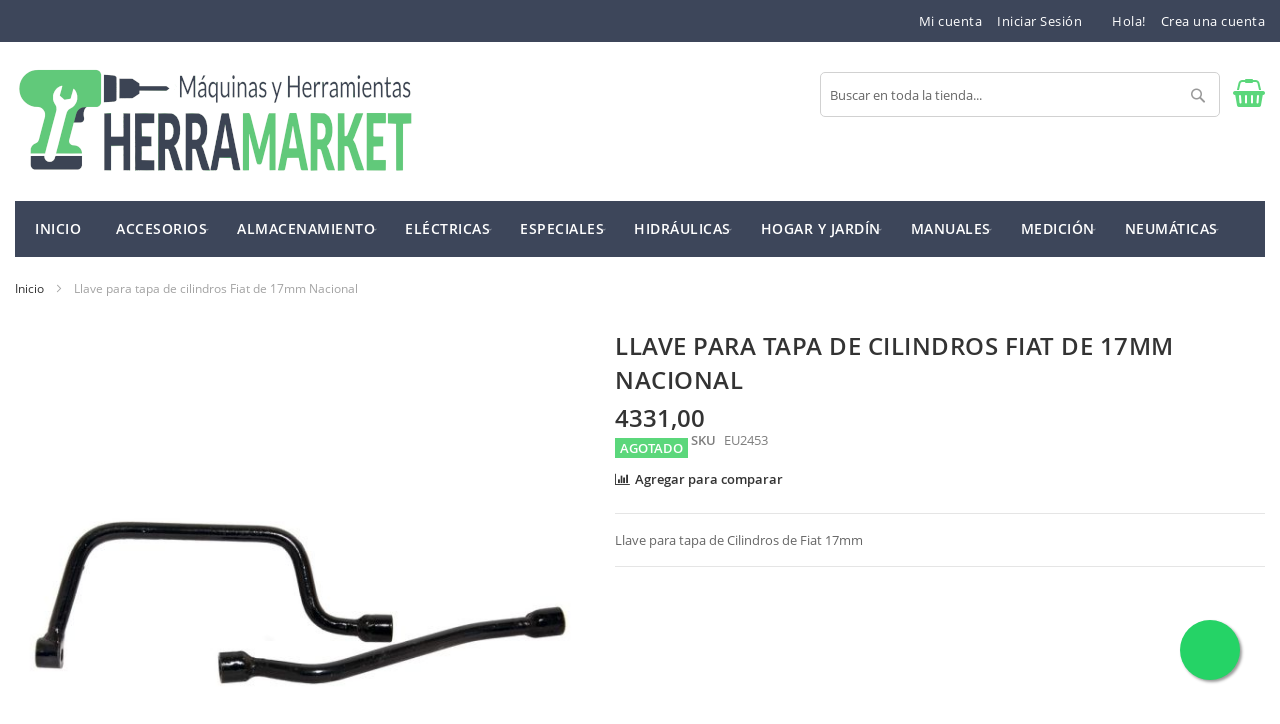

--- FILE ---
content_type: text/html; charset=UTF-8
request_url: https://www.herramarket.com/llave-para-tapa-de-cilindros-fiat-de-17mm-nacional.html
body_size: 16244
content:
<!doctype html>
<html lang="es">
    <head prefix="og: http://ogp.me/ns# fb: http://ogp.me/ns/fb# product: http://ogp.me/ns/product#">
        <script>
    var LOCALE = 'es\u002DAR';
    var BASE_URL = 'https\u003A\u002F\u002Fwww.herramarket.com\u002F';
    var require = {
        'baseUrl': 'https\u003A\u002F\u002Fwww.herramarket.com\u002Fstatic\u002Fversion1768440299\u002Ffrontend\u002FHiddentechies\u002Fpixtron\u002Fes_AR'
    };</script>        <meta charset="utf-8"/>
<meta name="title" content="Llave para tapa de cilindros Fiat de 17mm Nacional"/>
<meta name="description" content="Llave para tapa de cilindros Fiat de 17mm Nacional Llave para tapa de Cilindros de Fiat
17mm"/>
<meta name="keywords" content="Llave para tapa de cilindros Fiat de 17mm Nacional"/>
<meta name="robots" content="INDEX,FOLLOW"/>
<meta name="viewport" content="width=device-width, initial-scale=1"/>
<meta name="format-detection" content="telephone=no"/>
<title>Llave para tapa de cilindros Fiat de 17mm Nacional</title>
<link  rel="stylesheet" type="text/css"  media="all" href="https://www.herramarket.com/static/version1768440299/_cache/merged/23a27e492a38ba587a28040a9e96212d.min.css" />
<link  rel="stylesheet" type="text/css"  media="screen and (min-width: 768px)" href="https://www.herramarket.com/static/version1768440299/frontend/Hiddentechies/pixtron/es_AR/css/styles-l.min.css" />
<link  rel="stylesheet" type="text/css"  media="print" href="https://www.herramarket.com/static/version1768440299/frontend/Hiddentechies/pixtron/es_AR/css/print.min.css" />
<script  type="text/javascript"  src="https://www.herramarket.com/static/version1768440299/frontend/Hiddentechies/pixtron/es_AR/requirejs/require.min.js"></script>
<script  type="text/javascript"  src="https://www.herramarket.com/static/version1768440299/frontend/Hiddentechies/pixtron/es_AR/requirejs-min-resolver.min.js"></script>
<script  type="text/javascript"  src="https://www.herramarket.com/static/version1768440299/frontend/Hiddentechies/pixtron/es_AR/js/bundle/bundle0.min.js"></script>
<script  type="text/javascript"  src="https://www.herramarket.com/static/version1768440299/frontend/Hiddentechies/pixtron/es_AR/js/bundle/bundle1.min.js"></script>
<script  type="text/javascript"  src="https://www.herramarket.com/static/version1768440299/frontend/Hiddentechies/pixtron/es_AR/js/bundle/bundle2.min.js"></script>
<script  type="text/javascript"  src="https://www.herramarket.com/static/version1768440299/frontend/Hiddentechies/pixtron/es_AR/js/bundle/bundle3.min.js"></script>
<script  type="text/javascript"  src="https://www.herramarket.com/static/version1768440299/frontend/Hiddentechies/pixtron/es_AR/js/bundle/bundle4.min.js"></script>
<script  type="text/javascript"  src="https://www.herramarket.com/static/version1768440299/frontend/Hiddentechies/pixtron/es_AR/mage/requirejs/static.min.js"></script>
<script  type="text/javascript"  src="https://www.herramarket.com/static/version1768440299/frontend/Hiddentechies/pixtron/es_AR/mage/requirejs/mixins.min.js"></script>
<script  type="text/javascript"  src="https://www.herramarket.com/static/version1768440299/frontend/Hiddentechies/pixtron/es_AR/requirejs-config.min.js"></script>
<link  rel="canonical" href="https://www.herramarket.com/llave-para-tapa-de-cilindros-fiat-de-17mm-nacional.html" />
<link  rel="icon" type="image/x-icon" href="https://www.herramarket.com/media/favicon/stores/1/maestro-favicon-nuevo-herramarket_1.png" />
<link  rel="shortcut icon" type="image/x-icon" href="https://www.herramarket.com/media/favicon/stores/1/maestro-favicon-nuevo-herramarket_1.png" />
<!-- Global site tag (gtag.js) - Google Analytics -->
<script async src="https://www.googletagmanager.com/gtag/js?id=G-7HYV9R3ZVR"></script>
<script>
  window.dataLayer = window.dataLayer || [];
  function gtag(){dataLayer.push(arguments);}
  gtag('js', new Date());

  gtag('config', 'G-7HYV9R3ZVR');
</script>
<style>.float-whatsapp{position:fixed;width:60px;height:60px;bottom:40px;right:40px;background-color:#25d366;border-radius:50px;box-shadow:2px 2px 3px #999;z-index:10000;transition:all 0.3s ease;background-image:url("https://upload.wikimedia.org/wikipedia/commons/6/6b/WhatsApp.svg");background-repeat:no-repeat;background-position:center;background-size:35px}.float-whatsapp:hover{background-color:#1fcc5f;transform:scale(1.1)}@media(max-width:768px){.float-whatsapp{width:50px;height:50px;bottom:20px;right:20px;background-size:28px}}</style><a href="https://wa.me/5493874829306?text=Hola, quiero más información" class="float-whatsapp" target="_blank" rel="noopener"></a>            <script type="text/x-magento-init">
        {
            "*": {
                "Magento_PageCache/js/form-key-provider": {
                    "isPaginationCacheEnabled":
                        0                }
            }
        }
    </script>

<meta property="og:type" content="product" />
<meta property="og:title"
      content="Llave&#x20;para&#x20;tapa&#x20;de&#x20;cilindros&#x20;Fiat&#x20;de&#x20;17mm&#x20;Nacional" />
<meta property="og:image"
      content="https://www.herramarket.com/media/catalog/product/cache/779234289304915fe866e38aa94db04c/l/l/llave-para-tapas-de-cilindros-fiat-17-mm-nacional_1.jpg" />
<meta property="og:description"
      content="Llave&#x20;para&#x20;tapa&#x20;de&#x20;Cilindros&#x20;de&#x20;Fiat&#x20;17mm" />
<meta property="og:url" content="https://www.herramarket.com/llave-para-tapa-de-cilindros-fiat-de-17mm-nacional.html" />
    <meta property="product:price:amount" content="4331"/>
    <meta property="product:price:currency"
      content="ARS"/>
    </head>
    <body data-container="body"
          data-mage-init='{"loaderAjax": {}, "loader": { "icon": "https://www.herramarket.com/static/version1768440299/frontend/Hiddentechies/pixtron/es_AR/images/loader-2.gif"}}'
        id="html-body" itemtype="http://schema.org/Product" itemscope="itemscope" class="catalog-product-view product- page-layout-1column">
        

<div class="cookie-status-message" id="cookie-status">
    The store will not work correctly when cookies are disabled.</div>
<script type="text&#x2F;javascript">document.querySelector("#cookie-status").style.display = "none";</script>
<script type="text/x-magento-init">
    {
        "*": {
            "cookieStatus": {}
        }
    }
</script>

<script type="text/x-magento-init">
    {
        "*": {
            "mage/cookies": {
                "expires": null,
                "path": "\u002F",
                "domain": ".herramarket.com",
                "secure": true,
                "lifetime": "3600"
            }
        }
    }
</script>
    <noscript>
        <div class="message global noscript">
            <div class="content">
                <p>
                    <strong>Parece que JavaScript está deshabilitado en su navegador.</strong>
                    <span>
                        Para la mejor experiencia en nuestro sitio web, asegúrese de activar Javascript en su navegador.                    </span>
                </p>
            </div>
        </div>
    </noscript>

<script>
    window.cookiesConfig = window.cookiesConfig || {};
    window.cookiesConfig.secure = true;
</script><script>    require.config({
        map: {
            '*': {
                wysiwygAdapter: 'mage/adminhtml/wysiwyg/tiny_mce/tinymce5Adapter'
            }
        }
    });</script><div class="page-wrapper"><header class="page-header"><div class="panel wrapper"><div class="panel header"><ul class="header links"><li><a href="https://www.herramarket.com/customer/account/" id="idmUHZROI3" >Mi cuenta</a></li><li class="link authorization-link" data-label="o">
    <a href="https://www.herramarket.com/customer/account/login/referer/aHR0cHM6Ly93d3cuaGVycmFtYXJrZXQuY29tL2xsYXZlLXBhcmEtdGFwYS1kZS1jaWxpbmRyb3MtZmlhdC1kZS0xN21tLW5hY2lvbmFsLmh0bWw~/"        >Iniciar Sesión </a>
</li>
<li class="item link compare" data-bind="scope: 'compareProducts'" data-role="compare-products-link">
    <a class="action compare no-display" title="Comparar&#x20;art&#xED;culos"
       data-bind="attr: {'href': compareProducts().listUrl}, css: {'no-display': !compareProducts().count}"
    >
        Comparar artículos        <span class="counter qty" data-bind="text: compareProducts().countCaption"></span>
    </a>
</li>
<script type="text/x-magento-init">
{"[data-role=compare-products-link]": {"Magento_Ui/js/core/app": {"components":{"compareProducts":{"component":"Magento_Catalog\/js\/view\/compare-products"}}}}}
</script>
    <li class="greet welcome" data-bind="scope: 'customer'">
        <!-- ko if: customer().fullname  -->
        <span class="logged-in"
              data-bind="text: new String('¡ Bienvenido %1!').
              replace('%1', customer().fullname)">
        </span>
        <!-- /ko -->
        <!-- ko ifnot: customer().fullname  -->
        <span class="not-logged-in"
              data-bind="text: 'Hola!'"></span>
                <!-- /ko -->
    </li>
        <script type="text/x-magento-init">
        {
            "*": {
                "Magento_Ui/js/core/app": {
                    "components": {
                        "customer": {
                            "component": "Magento_Customer/js/view/customer"
                        }
                    }
                }
            }
        }
    </script>
<li><a href="https://www.herramarket.com/customer/account/create/" id="ideQGUhlYm" >Crea una cuenta</a></li></ul><a class="action skip contentarea"
   href="#contentarea">
    <span>
        Ir al contenido    </span>
</a>
</div></div><div class="header content"><span data-action="toggle-nav" class="action nav-toggle"><span>navegación de palanca</span></span>
<a
    class="logo"
    href="https://www.herramarket.com/"
    title="Herramarket&#x20;-&#x20;M&#xE1;quinas&#x20;y&#x20;Herramientas"
    aria-label="store logo">
    <img src="https://www.herramarket.com/media/logo/websites/1/logo-web.png"
         title="Herramarket&#x20;-&#x20;M&#xE1;quinas&#x20;y&#x20;Herramientas"
         alt="Herramarket&#x20;-&#x20;M&#xE1;quinas&#x20;y&#x20;Herramientas"
            width="400"                />
</a>

<div data-block="minicart" class="minicart-wrapper">
    <a class="action showcart" href="https://www.herramarket.com/checkout/cart/"
       data-bind="scope: 'minicart_content'">
        <span class="text">Mi carrito</span>
        <span class="counter qty empty"
              data-bind="css: { empty: !!getCartParam('summary_count') == false && !isLoading() },
               blockLoader: isLoading">
            <span class="counter-number">
                <!-- ko if: getCartParam('summary_count') -->
                <!-- ko text: getCartParam('summary_count').toLocaleString(window.LOCALE) --><!-- /ko -->
                <!-- /ko -->
            </span>
            <span class="counter-label">
            <!-- ko if: getCartParam('summary_count') -->
                <!-- ko text: getCartParam('summary_count').toLocaleString(window.LOCALE) --><!-- /ko -->
                <!-- ko i18n: 'items' --><!-- /ko -->
            <!-- /ko -->
            </span>
        </span>
    </a>
                    <script>            require(['jquery'], function ($) {
                $('a.action.showcart').on('click', function() {
                    $(document.body).trigger('processStart');
                });
            });</script>        <script>window.checkout = {"shoppingCartUrl":"https:\/\/www.herramarket.com\/checkout\/cart\/","checkoutUrl":"https:\/\/www.herramarket.com\/checkout\/","updateItemQtyUrl":"https:\/\/www.herramarket.com\/checkout\/sidebar\/updateItemQty\/","removeItemUrl":"https:\/\/www.herramarket.com\/checkout\/sidebar\/removeItem\/","imageTemplate":"Magento_Catalog\/product\/image_with_borders","baseUrl":"https:\/\/www.herramarket.com\/","minicartMaxItemsVisible":5,"websiteId":"1","maxItemsToDisplay":10,"storeId":"1","storeGroupId":"1","customerLoginUrl":"https:\/\/www.herramarket.com\/customer\/account\/login\/referer\/aHR0cHM6Ly93d3cuaGVycmFtYXJrZXQuY29tL2xsYXZlLXBhcmEtdGFwYS1kZS1jaWxpbmRyb3MtZmlhdC1kZS0xN21tLW5hY2lvbmFsLmh0bWw~\/","isRedirectRequired":false,"autocomplete":"off","captcha":{"user_login":{"isCaseSensitive":false,"imageHeight":50,"imageSrc":"","refreshUrl":"https:\/\/www.herramarket.com\/captcha\/refresh\/","isRequired":false,"timestamp":1768679027}}}</script>    <script type="text/x-magento-init">
    {
        "[data-block='minicart']": {
            "Magento_Ui/js/core/app": {"components":{"minicart_content":{"children":{"subtotal.container":{"children":{"subtotal":{"children":{"subtotal.totals":{"config":{"display_cart_subtotal_incl_tax":0,"display_cart_subtotal_excl_tax":1,"template":"Magento_Tax\/checkout\/minicart\/subtotal\/totals"},"children":{"subtotal.totals.msrp":{"component":"Magento_Msrp\/js\/view\/checkout\/minicart\/subtotal\/totals","config":{"displayArea":"minicart-subtotal-hidden","template":"Magento_Msrp\/checkout\/minicart\/subtotal\/totals"}}},"component":"Magento_Tax\/js\/view\/checkout\/minicart\/subtotal\/totals"}},"component":"uiComponent","config":{"template":"Magento_Checkout\/minicart\/subtotal"}}},"component":"uiComponent","config":{"displayArea":"subtotalContainer"}},"item.renderer":{"component":"Magento_Checkout\/js\/view\/cart-item-renderer","config":{"displayArea":"defaultRenderer","template":"Magento_Checkout\/minicart\/item\/default"},"children":{"item.image":{"component":"Magento_Catalog\/js\/view\/image","config":{"template":"Magento_Catalog\/product\/image","displayArea":"itemImage"}},"checkout.cart.item.price.sidebar":{"component":"uiComponent","config":{"template":"Magento_Checkout\/minicart\/item\/price","displayArea":"priceSidebar"}}}},"extra_info":{"component":"uiComponent","config":{"displayArea":"extraInfo"}},"promotion":{"component":"uiComponent","config":{"displayArea":"promotion"}}},"config":{"itemRenderer":{"default":"defaultRenderer","simple":"defaultRenderer","virtual":"defaultRenderer"},"template":"Magento_Checkout\/minicart\/content"},"component":"Magento_Checkout\/js\/view\/minicart"}},"types":[]}        },
        "*": {
            "Magento_Ui/js/block-loader": "https\u003A\u002F\u002Fwww.herramarket.com\u002Fstatic\u002Fversion1768440299\u002Ffrontend\u002FHiddentechies\u002Fpixtron\u002Fes_AR\u002Fimages\u002Floader\u002D1.gif"
        }
    }
    </script>
</div>
<div class="block block-search">
    <div class="block block-title"><strong>Buscar</strong></div>
    <div class="block block-content">
        <form class="form minisearch" id="search_mini_form"
              action="https://www.herramarket.com/catalogsearch/result/" method="get">
                        <div class="field search">
                <label class="label" for="search" data-role="minisearch-label">
                    <span>Buscar</span>
                </label>
                <div class="control">
                    <input id="search"
                           data-mage-init='{
                            "quickSearch": {
                                "formSelector": "#search_mini_form",
                                "url": "https://www.herramarket.com/search/ajax/suggest/",
                                "destinationSelector": "#search_autocomplete",
                                "minSearchLength": "3"
                            }
                        }'
                           type="text"
                           name="q"
                           value=""
                           placeholder="Buscar&#x20;en&#x20;toda&#x20;la&#x20;tienda..."
                           class="input-text"
                           maxlength="128"
                           role="combobox"
                           aria-haspopup="false"
                           aria-autocomplete="both"
                           autocomplete="off"
                           aria-expanded="false"/>
                    <div id="search_autocomplete" class="search-autocomplete"></div>
                    <div class="nested">
    <a class="action advanced" href="https://www.herramarket.com/catalogsearch/advanced/" data-action="advanced-search">
        Búsqueda avanzada    </a>
</div>
                </div>
            </div>
            <div class="actions">
                <button type="submit"
                        title="Buscar"
                        class="action search"
                        aria-label="Search"
                >
                    <span>Buscar</span>
                </button>
            </div>
        </form>
    </div>
</div>
</div></header>    <div class="sections nav-sections">
                <div class="section-items nav-sections-items"
             data-mage-init='{"tabs":{"openedState":"active"}}'>
                                            <div class="section-item-title nav-sections-item-title"
                     data-role="collapsible">
                    <a class="nav-sections-item-switch"
                       data-toggle="switch" href="#store.menu">
                        Menu                    </a>
                </div>
                <div class="section-item-content nav-sections-item-content"
                     id="store.menu"
                     data-role="content">
                    <nav class="navigation" role="navigation">
    <ul data-mage-init='{"menu":{"responsive":true, "expanded":true, "position":{"my":"left top","at":"left bottom"}}}'>
                    <li class = "level0 level-top ">
                <a class = "level-top" href = "https://www.herramarket.com/">
                    Inicio                </a>
            </li>
                <li  class="level0 nav-1 category-item first level-top parent"><a href="https://www.herramarket.com/accesorios.html"  class="level-top" ><span>Accesorios</span></a><ul class="level0 submenu"><li  class="level1 nav-1-1 category-item first"><a href="https://www.herramarket.com/accesorios/acople-remolque.html" ><span>Acople remolque</span></a></li><li  class="level1 nav-1-2 category-item"><a href="https://www.herramarket.com/accesorios/adhesivos.html" ><span>Adhesivos</span></a></li><li  class="level1 nav-1-3 category-item"><a href="https://www.herramarket.com/accesorios/bandeja.html" ><span>Bandeja</span></a></li><li  class="level1 nav-1-4 category-item"><a href="https://www.herramarket.com/accesorios/barras-adhesivas.html" ><span>Barras Adhesivas</span></a></li><li  class="level1 nav-1-5 category-item"><a href="https://www.herramarket.com/accesorios/bocha-de-trailer.html" ><span>Bocha de trailer</span></a></li><li  class="level1 nav-1-6 category-item parent"><a href="https://www.herramarket.com/accesorios/brocas.html" ><span>Brocas</span></a><ul class="level1 submenu"><li  class="level2 nav-1-6-1 category-item first"><a href="https://www.herramarket.com/accesorios/brocas/adaptador.html" ><span>Adaptador</span></a></li><li  class="level2 nav-1-6-2 category-item"><a href="https://www.herramarket.com/accesorios/brocas/escalonada.html" ><span>Escalonada</span></a></li><li  class="level2 nav-1-6-3 category-item"><a href="https://www.herramarket.com/accesorios/brocas/espada.html" ><span>Espada</span></a></li><li  class="level2 nav-1-6-4 category-item"><a href="https://www.herramarket.com/accesorios/brocas/sds-plus.html" ><span>SDS Plus</span></a></li><li  class="level2 nav-1-6-5 category-item parent"><a href="https://www.herramarket.com/accesorios/brocas/sierras-copa.html" ><span>Sierras Copa</span></a><ul class="level2 submenu"><li  class="level3 nav-1-6-5-1 category-item first"><a href="https://www.herramarket.com/accesorios/brocas/sierras-copa/bimetalicas.html" ><span>Bimetálicas</span></a></li><li  class="level3 nav-1-6-5-2 category-item last parent"><a href="https://www.herramarket.com/accesorios/brocas/sierras-copa/widia.html" ><span>Widia</span></a><ul class="level3 submenu"><li  class="level4 nav-1-6-5-2-1 category-item first last"><a href="https://www.herramarket.com/accesorios/brocas/sierras-copa/widia/vastagos.html" ><span>Vástagos</span></a></li></ul></li></ul></li><li  class="level2 nav-1-6-6 category-item last"><a href="https://www.herramarket.com/accesorios/brocas/forstner.html" ><span>Forstner</span></a></li></ul></li><li  class="level1 nav-1-7 category-item parent"><a href="https://www.herramarket.com/accesorios/bru-idoras.html" ><span>Bruñidoras</span></a><ul class="level1 submenu"><li  class="level2 nav-1-7-1 category-item first last"><a href="https://www.herramarket.com/accesorios/bru-idoras/piedras.html" ><span>Piedras</span></a></li></ul></li><li  class="level1 nav-1-8 category-item parent"><a href="https://www.herramarket.com/accesorios/candados.html" ><span>Candados</span></a><ul class="level1 submenu"><li  class="level2 nav-1-8-1 category-item first"><a href="https://www.herramarket.com/accesorios/candados/cadena.html" ><span>Cadena</span></a></li><li  class="level2 nav-1-8-2 category-item"><a href="https://www.herramarket.com/accesorios/candados/para-motos.html" ><span>Para motos</span></a></li><li  class="level2 nav-1-8-3 category-item last"><a href="https://www.herramarket.com/accesorios/candados/para-bicicletas.html" ><span>Para Bicicletas</span></a></li></ul></li><li  class="level1 nav-1-9 category-item parent"><a href="https://www.herramarket.com/accesorios/cepillos.html" ><span>Cepillos</span></a><ul class="level1 submenu"><li  class="level2 nav-1-9-1 category-item first parent"><a href="https://www.herramarket.com/accesorios/cepillos/circulares.html" ><span>Circulares</span></a><ul class="level2 submenu"><li  class="level3 nav-1-9-1-1 category-item first last parent"><a href="https://www.herramarket.com/accesorios/cepillos/circulares/alambre.html" ><span>Alambre</span></a><ul class="level3 submenu"><li  class="level4 nav-1-9-1-1-1 category-item first"><a href="https://www.herramarket.com/accesorios/cepillos/circulares/alambre/trenzado.html" ><span>Trenzado</span></a></li><li  class="level4 nav-1-9-1-1-2 category-item last"><a href="https://www.herramarket.com/accesorios/cepillos/circulares/alambre/rizado.html" ><span>Rizado</span></a></li></ul></li></ul></li><li  class="level2 nav-1-9-2 category-item parent"><a href="https://www.herramarket.com/accesorios/cepillos/conicos.html" ><span>Conicos</span></a><ul class="level2 submenu"><li  class="level3 nav-1-9-2-1 category-item first last parent"><a href="https://www.herramarket.com/accesorios/cepillos/conicos/alambre.html" ><span>Alambre</span></a><ul class="level3 submenu"><li  class="level4 nav-1-9-2-1-1 category-item first"><a href="https://www.herramarket.com/accesorios/cepillos/conicos/alambre/trenzado.html" ><span>Trenzado</span></a></li><li  class="level4 nav-1-9-2-1-2 category-item last"><a href="https://www.herramarket.com/accesorios/cepillos/conicos/alambre/rizado.html" ><span>Rizado</span></a></li></ul></li></ul></li><li  class="level2 nav-1-9-3 category-item parent"><a href="https://www.herramarket.com/accesorios/cepillos/copa.html" ><span>Copa</span></a><ul class="level2 submenu"><li  class="level3 nav-1-9-3-1 category-item first last parent"><a href="https://www.herramarket.com/accesorios/cepillos/copa/alambre.html" ><span>Alambre</span></a><ul class="level3 submenu"><li  class="level4 nav-1-9-3-1-1 category-item first"><a href="https://www.herramarket.com/accesorios/cepillos/copa/alambre/rizado.html" ><span>Rizado</span></a></li><li  class="level4 nav-1-9-3-1-2 category-item last"><a href="https://www.herramarket.com/accesorios/cepillos/copa/alambre/trenzado.html" ><span>Trenzado</span></a></li></ul></li></ul></li><li  class="level2 nav-1-9-4 category-item last"><a href="https://www.herramarket.com/accesorios/cepillos/de-mano.html" ><span>De mano</span></a></li></ul></li><li  class="level1 nav-1-10 category-item parent"><a href="https://www.herramarket.com/accesorios/cincel.html" ><span>Cincel</span></a><ul class="level1 submenu"><li  class="level2 nav-1-10-1 category-item first"><a href="https://www.herramarket.com/accesorios/cincel/sds-plus.html" ><span>SDS Plus</span></a></li><li  class="level2 nav-1-10-2 category-item last"><a href="https://www.herramarket.com/accesorios/cincel/sds-max.html" ><span>SDS Max</span></a></li></ul></li><li  class="level1 nav-1-11 category-item parent"><a href="https://www.herramarket.com/accesorios/clavos.html" ><span>Clavos</span></a><ul class="level1 submenu"><li  class="level2 nav-1-11-1 category-item first last"><a href="https://www.herramarket.com/accesorios/clavos/para-clavadora-neumatica.html" ><span>Para Clavadora Neumática</span></a></li></ul></li><li  class="level1 nav-1-12 category-item parent"><a href="https://www.herramarket.com/accesorios/discos.html" ><span>Discos</span></a><ul class="level1 submenu"><li  class="level2 nav-1-12-1 category-item first"><a href="https://www.herramarket.com/accesorios/discos/diamantados.html" ><span>Diamantados</span></a></li><li  class="level2 nav-1-12-2 category-item last"><a href="https://www.herramarket.com/accesorios/discos/sierra-circular.html" ><span>Sierra Circular</span></a></li></ul></li><li  class="level1 nav-1-13 category-item"><a href="https://www.herramarket.com/accesorios/escaleras.html" ><span>Escaleras</span></a></li><li  class="level1 nav-1-14 category-item"><a href="https://www.herramarket.com/accesorios/espejo.html" ><span>Espejo</span></a></li><li  class="level1 nav-1-15 category-item parent"><a href="https://www.herramarket.com/accesorios/grapas.html" ><span>Grapas</span></a><ul class="level1 submenu"><li  class="level2 nav-1-15-1 category-item first last"><a href="https://www.herramarket.com/accesorios/grapas/para-engrapadoras-neumaticas.html" ><span>Para Engrapadoras Neumáticas</span></a></li></ul></li><li  class="level1 nav-1-16 category-item parent"><a href="https://www.herramarket.com/accesorios/hojas-para-sierra.html" ><span>Hojas para Sierra</span></a><ul class="level1 submenu"><li  class="level2 nav-1-16-1 category-item first parent"><a href="https://www.herramarket.com/accesorios/hojas-para-sierra/caladora.html" ><span>Caladora</span></a><ul class="level2 submenu"><li  class="level3 nav-1-16-1-1 category-item first"><a href="https://www.herramarket.com/accesorios/hojas-para-sierra/caladora/madera.html" ><span>Madera</span></a></li><li  class="level3 nav-1-16-1-2 category-item last"><a href="https://www.herramarket.com/accesorios/hojas-para-sierra/caladora/metal.html" ><span>Metal</span></a></li></ul></li><li  class="level2 nav-1-16-2 category-item"><a href="https://www.herramarket.com/accesorios/hojas-para-sierra/poda.html" ><span>Poda</span></a></li><li  class="level2 nav-1-16-3 category-item parent"><a href="https://www.herramarket.com/accesorios/hojas-para-sierra/sierra-sable.html" ><span>Sierra Sable</span></a><ul class="level2 submenu"><li  class="level3 nav-1-16-3-1 category-item first"><a href="https://www.herramarket.com/accesorios/hojas-para-sierra/sierra-sable/madera.html" ><span>Madera</span></a></li><li  class="level3 nav-1-16-3-2 category-item last"><a href="https://www.herramarket.com/accesorios/hojas-para-sierra/sierra-sable/metal.html" ><span>Metal</span></a></li></ul></li><li  class="level2 nav-1-16-4 category-item last"><a href="https://www.herramarket.com/accesorios/hojas-para-sierra/para-herramienta-oscilatoria.html" ><span>Para herramienta oscilatoria</span></a></li></ul></li><li  class="level1 nav-1-17 category-item"><a href="https://www.herramarket.com/accesorios/juego-de-fresas.html" ><span>Juego de Fresas</span></a></li><li  class="level1 nav-1-18 category-item"><a href="https://www.herramarket.com/accesorios/lapices.html" ><span>Lápices</span></a></li><li  class="level1 nav-1-19 category-item parent"><a href="https://www.herramarket.com/accesorios/lijas.html" ><span>Lijas</span></a><ul class="level1 submenu"><li  class="level2 nav-1-19-1 category-item first"><a href="https://www.herramarket.com/accesorios/lijas/discos.html" ><span>Discos</span></a></li><li  class="level2 nav-1-19-2 category-item last"><a href="https://www.herramarket.com/accesorios/lijas/delta.html" ><span>Delta</span></a></li></ul></li><li  class="level1 nav-1-20 category-item"><a href="https://www.herramarket.com/accesorios/linternas.html" ><span>Linternas</span></a></li><li  class="level1 nav-1-21 category-item"><a href="https://www.herramarket.com/accesorios/mascaras-fotosensibles.html" ><span>Máscaras Fotosensibles</span></a></li><li  class="level1 nav-1-22 category-item"><a href="https://www.herramarket.com/accesorios/mezcladores.html" ><span>Mezcladores</span></a></li><li  class="level1 nav-1-23 category-item"><a href="https://www.herramarket.com/accesorios/o-rings.html" ><span>O-rings</span></a></li><li  class="level1 nav-1-24 category-item"><a href="https://www.herramarket.com/accesorios/para-atornillador.html" ><span>Para Atornillador</span></a></li><li  class="level1 nav-1-25 category-item"><a href="https://www.herramarket.com/accesorios/para-minitorno.html" ><span>Para minitorno</span></a></li><li  class="level1 nav-1-26 category-item"><a href="https://www.herramarket.com/accesorios/precintos.html" ><span>Precintos</span></a></li><li  class="level1 nav-1-27 category-item"><a href="https://www.herramarket.com/accesorios/pulsera-magnetica.html" ><span>Pulsera Magnética</span></a></li><li  class="level1 nav-1-28 category-item"><a href="https://www.herramarket.com/accesorios/recogedor-magnetico.html" ><span>Recogedor magnético</span></a></li><li  class="level1 nav-1-29 category-item"><a href="https://www.herramarket.com/accesorios/repuestos.html" ><span>Repuestos</span></a></li><li  class="level1 nav-1-30 category-item"><a href="https://www.herramarket.com/accesorios/rodillo.html" ><span>Rodillo</span></a></li><li  class="level1 nav-1-31 category-item"><a href="https://www.herramarket.com/accesorios/transporte.html" ><span>Transporte</span></a></li><li  class="level1 nav-1-32 category-item"><a href="https://www.herramarket.com/accesorios/aguantadores.html" ><span>Aguantadores</span></a></li><li  class="level1 nav-1-33 category-item"><a href="https://www.herramarket.com/accesorios/soportes.html" ><span>Soportes</span></a></li><li  class="level1 nav-1-34 category-item"><a href="https://www.herramarket.com/accesorios/camilla.html" ><span>Camilla</span></a></li><li  class="level1 nav-1-35 category-item"><a href="https://www.herramarket.com/accesorios/pinceles.html" ><span>Pinceles</span></a></li><li  class="level1 nav-1-36 category-item"><a href="https://www.herramarket.com/accesorios/ventosa.html" ><span>Ventosa</span></a></li><li  class="level1 nav-1-37 category-item"><a href="https://www.herramarket.com/accesorios/tanza.html" ><span>Tanza</span></a></li><li  class="level1 nav-1-38 category-item"><a href="https://www.herramarket.com/accesorios/copiadores.html" ><span>Copiadores</span></a></li><li  class="level1 nav-1-39 category-item"><a href="https://www.herramarket.com/accesorios/marcadores.html" ><span>Marcadores</span></a></li><li  class="level1 nav-1-40 category-item last"><a href="https://www.herramarket.com/accesorios/tornillos.html" ><span>Tornillos</span></a></li></ul></li><li  class="level0 nav-2 category-item level-top parent"><a href="https://www.herramarket.com/almacenamiento.html"  class="level-top" ><span>Almacenamiento</span></a><ul class="level0 submenu"><li  class="level1 nav-2-1 category-item first"><a href="https://www.herramarket.com/almacenamiento/bolsos.html" ><span>Bolsos</span></a></li><li  class="level1 nav-2-2 category-item"><a href="https://www.herramarket.com/almacenamiento/cajas-metalicas.html" ><span>Cajas Metálicas</span></a></li><li  class="level1 nav-2-3 category-item"><a href="https://www.herramarket.com/almacenamiento/cajas-plasticas.html" ><span>Cajas Plásticas</span></a></li><li  class="level1 nav-2-4 category-item"><a href="https://www.herramarket.com/almacenamiento/gabinetes.html" ><span>Gabinetes</span></a></li><li  class="level1 nav-2-5 category-item"><a href="https://www.herramarket.com/almacenamiento/maletines.html" ><span>Maletines</span></a></li><li  class="level1 nav-2-6 category-item"><a href="https://www.herramarket.com/almacenamiento/mochilas.html" ><span>Mochilas</span></a></li><li  class="level1 nav-2-7 category-item"><a href="https://www.herramarket.com/almacenamiento/organizadores.html" ><span>Organizadores</span></a></li><li  class="level1 nav-2-8 category-item last"><a href="https://www.herramarket.com/almacenamiento/portaherramientas.html" ><span>Portaherramientas</span></a></li></ul></li><li  class="level0 nav-3 category-item level-top parent"><a href="https://www.herramarket.com/electricas.html"  class="level-top" ><span>Eléctricas</span></a><ul class="level0 submenu"><li  class="level1 nav-3-1 category-item first parent"><a href="https://www.herramarket.com/electricas/a-bateria.html" ><span>A Batería</span></a><ul class="level1 submenu"><li  class="level2 nav-3-1-1 category-item first"><a href="https://www.herramarket.com/electricas/a-bateria/amoladora.html" ><span>Amoladora</span></a></li><li  class="level2 nav-3-1-2 category-item"><a href="https://www.herramarket.com/electricas/a-bateria/aspiradora.html" ><span>Aspiradora</span></a></li><li  class="level2 nav-3-1-3 category-item parent"><a href="https://www.herramarket.com/electricas/a-bateria/atornillador.html" ><span>Atornillador</span></a><ul class="level2 submenu"><li  class="level3 nav-3-1-3-1 category-item first last"><a href="https://www.herramarket.com/electricas/a-bateria/atornillador/de-impacto.html" ><span>De Impacto</span></a></li></ul></li><li  class="level2 nav-3-1-4 category-item"><a href="https://www.herramarket.com/electricas/a-bateria/baterias.html" ><span>Baterías</span></a></li><li  class="level2 nav-3-1-5 category-item"><a href="https://www.herramarket.com/electricas/a-bateria/caladora.html" ><span>Caladora</span></a></li><li  class="level2 nav-3-1-6 category-item"><a href="https://www.herramarket.com/electricas/a-bateria/cargadores.html" ><span>Cargadores</span></a></li><li  class="level2 nav-3-1-7 category-item"><a href="https://www.herramarket.com/electricas/a-bateria/herramienta-oscilatoria.html" ><span>Herramienta Oscilatoria</span></a></li><li  class="level2 nav-3-1-8 category-item"><a href="https://www.herramarket.com/electricas/a-bateria/inflador.html" ><span>Inflador</span></a></li><li  class="level2 nav-3-1-9 category-item"><a href="https://www.herramarket.com/electricas/a-bateria/linterna.html" ><span>Linterna</span></a></li><li  class="level2 nav-3-1-10 category-item"><a href="https://www.herramarket.com/electricas/a-bateria/llave-de-impacto.html" ><span>Llave de Impacto</span></a></li><li  class="level2 nav-3-1-11 category-item"><a href="https://www.herramarket.com/electricas/a-bateria/rotomartillo.html" ><span>Rotomartillo</span></a></li><li  class="level2 nav-3-1-12 category-item"><a href="https://www.herramarket.com/electricas/a-bateria/sierra-circular.html" ><span>Sierra Circular</span></a></li><li  class="level2 nav-3-1-13 category-item"><a href="https://www.herramarket.com/electricas/a-bateria/soplador.html" ><span>Soplador</span></a></li><li  class="level2 nav-3-1-14 category-item"><a href="https://www.herramarket.com/electricas/a-bateria/taladro.html" ><span>Taladro</span></a></li><li  class="level2 nav-3-1-15 category-item"><a href="https://www.herramarket.com/electricas/a-bateria/engrapadora.html" ><span>Engrapadora</span></a></li><li  class="level2 nav-3-1-16 category-item"><a href="https://www.herramarket.com/electricas/a-bateria/cortasetos.html" ><span>Cortasetos</span></a></li><li  class="level2 nav-3-1-17 category-item"><a href="https://www.herramarket.com/electricas/a-bateria/bordeadora.html" ><span>Bordeadora</span></a></li><li  class="level2 nav-3-1-18 category-item"><a href="https://www.herramarket.com/electricas/a-bateria/crique.html" ><span>Crique</span></a></li><li  class="level2 nav-3-1-19 category-item"><a href="https://www.herramarket.com/electricas/a-bateria/pistola-de-calor.html" ><span>Pistola de Calor</span></a></li><li  class="level2 nav-3-1-20 category-item"><a href="https://www.herramarket.com/electricas/a-bateria/lijadora.html" ><span>Lijadora</span></a></li><li  class="level2 nav-3-1-21 category-item last"><a href="https://www.herramarket.com/electricas/a-bateria/sierra.html" ><span>Sierra</span></a></li></ul></li><li  class="level1 nav-3-2 category-item parent"><a href="https://www.herramarket.com/electricas/amoladoras.html" ><span>Amoladoras</span></a><ul class="level1 submenu"><li  class="level2 nav-3-2-1 category-item first"><a href="https://www.herramarket.com/electricas/amoladoras/angulares.html" ><span>Angulares</span></a></li><li  class="level2 nav-3-2-2 category-item"><a href="https://www.herramarket.com/electricas/amoladoras/de-banco.html" ><span>De Banco</span></a></li><li  class="level2 nav-3-2-3 category-item last"><a href="https://www.herramarket.com/electricas/amoladoras/rectas.html" ><span>Rectas</span></a></li></ul></li><li  class="level1 nav-3-3 category-item"><a href="https://www.herramarket.com/electricas/aspiradoras.html" ><span>Aspiradoras</span></a></li><li  class="level1 nav-3-4 category-item parent"><a href="https://www.herramarket.com/electricas/atornilladoras.html" ><span>Atornilladoras</span></a><ul class="level1 submenu"><li  class="level2 nav-3-4-1 category-item first"><a href="https://www.herramarket.com/electricas/atornilladoras/a-bateria.html" ><span>A Batería</span></a></li><li  class="level2 nav-3-4-2 category-item last"><a href="https://www.herramarket.com/electricas/atornilladoras/electricas.html" ><span>Eléctricas</span></a></li></ul></li><li  class="level1 nav-3-5 category-item"><a href="https://www.herramarket.com/electricas/cargadores-de-baterias.html" ><span>Cargadores de Baterías</span></a></li><li  class="level1 nav-3-6 category-item"><a href="https://www.herramarket.com/electricas/cepilladoras.html" ><span>Cepilladoras</span></a></li><li  class="level1 nav-3-7 category-item"><a href="https://www.herramarket.com/electricas/cortacercos.html" ><span>Cortacercos</span></a></li><li  class="level1 nav-3-8 category-item"><a href="https://www.herramarket.com/electricas/cortadora-de-concreto.html" ><span>Cortadora de Concreto</span></a></li><li  class="level1 nav-3-9 category-item"><a href="https://www.herramarket.com/electricas/engrapadora.html" ><span>Engrapadora</span></a></li><li  class="level1 nav-3-10 category-item"><a href="https://www.herramarket.com/electricas/equipos-de-pintar.html" ><span>Equipos de Pintar</span></a></li><li  class="level1 nav-3-11 category-item"><a href="https://www.herramarket.com/electricas/grabadores.html" ><span>Grabadores</span></a></li><li  class="level1 nav-3-12 category-item"><a href="https://www.herramarket.com/electricas/hidrolavadoras.html" ><span>Hidrolavadoras</span></a></li><li  class="level1 nav-3-13 category-item parent"><a href="https://www.herramarket.com/electricas/lijadoras.html" ><span>Lijadoras</span></a><ul class="level1 submenu"><li  class="level2 nav-3-13-1 category-item first"><a href="https://www.herramarket.com/electricas/lijadoras/de-banda.html" ><span>De Banda</span></a></li><li  class="level2 nav-3-13-2 category-item last"><a href="https://www.herramarket.com/electricas/lijadoras/orbitales.html" ><span>Orbitales</span></a></li></ul></li><li  class="level1 nav-3-14 category-item"><a href="https://www.herramarket.com/electricas/llaves-de-impacto.html" ><span>Llaves de Impacto</span></a></li><li  class="level1 nav-3-15 category-item"><a href="https://www.herramarket.com/electricas/lustralijadoras.html" ><span>Lustralijadoras</span></a></li><li  class="level1 nav-3-16 category-item"><a href="https://www.herramarket.com/electricas/mezclador.html" ><span>Mezclador</span></a></li><li  class="level1 nav-3-17 category-item"><a href="https://www.herramarket.com/electricas/mini-compresores.html" ><span>Mini Compresores</span></a></li><li  class="level1 nav-3-18 category-item"><a href="https://www.herramarket.com/electricas/pistola-de-calor.html" ><span>Pistola de Calor</span></a></li><li  class="level1 nav-3-19 category-item"><a href="https://www.herramarket.com/electricas/pistola-encoladora.html" ><span>Pistola Encoladora</span></a></li><li  class="level1 nav-3-20 category-item"><a href="https://www.herramarket.com/electricas/pulidoras.html" ><span>Pulidoras</span></a></li><li  class="level1 nav-3-21 category-item"><a href="https://www.herramarket.com/electricas/rebajadoras.html" ><span>Rebajadoras</span></a></li><li  class="level1 nav-3-22 category-item"><a href="https://www.herramarket.com/electricas/rotomartillos.html" ><span>Rotomartillos</span></a></li><li  class="level1 nav-3-23 category-item parent"><a href="https://www.herramarket.com/electricas/sierras.html" ><span>Sierras</span></a><ul class="level1 submenu"><li  class="level2 nav-3-23-1 category-item first parent"><a href="https://www.herramarket.com/electricas/sierras/caladora.html" ><span>Caladoras</span></a><ul class="level2 submenu"><li  class="level3 nav-3-23-1-1 category-item first"><a href="https://www.herramarket.com/electricas/sierras/caladora/de-banco.html" ><span>De Banco</span></a></li><li  class="level3 nav-3-23-1-2 category-item last"><a href="https://www.herramarket.com/electricas/sierras/caladora/manuales.html" ><span>Manuales</span></a></li></ul></li><li  class="level2 nav-3-23-2 category-item"><a href="https://www.herramarket.com/electricas/sierras/sierras-circulares.html" ><span>Circulares</span></a></li><li  class="level2 nav-3-23-3 category-item"><a href="https://www.herramarket.com/electricas/sierras/ingletadoras.html" ><span>Ingletadoras</span></a></li><li  class="level2 nav-3-23-4 category-item"><a href="https://www.herramarket.com/electricas/sierras/sable.html" ><span>Sable</span></a></li><li  class="level2 nav-3-23-5 category-item last"><a href="https://www.herramarket.com/electricas/sierras/sensitivas.html" ><span>Sensitivas</span></a></li></ul></li><li  class="level1 nav-3-24 category-item parent"><a href="https://www.herramarket.com/electricas/soldadoras.html" ><span>Soldadoras</span></a><ul class="level1 submenu"><li  class="level2 nav-3-24-1 category-item first parent"><a href="https://www.herramarket.com/electricas/soldadoras/esta-o.html" ><span>Estaño</span></a><ul class="level2 submenu"><li  class="level3 nav-3-24-1-1 category-item first"><a href="https://www.herramarket.com/electricas/soldadoras/esta-o/lapiz.html" ><span>Lápiz</span></a></li><li  class="level3 nav-3-24-1-2 category-item last"><a href="https://www.herramarket.com/electricas/soldadoras/esta-o/pistola.html" ><span>Pistola</span></a></li></ul></li><li  class="level2 nav-3-24-2 category-item last"><a href="https://www.herramarket.com/electricas/soldadoras/inverter.html" ><span>Inverter</span></a></li></ul></li><li  class="level1 nav-3-25 category-item parent"><a href="https://www.herramarket.com/electricas/taladros.html" ><span>Taladros</span></a><ul class="level1 submenu"><li  class="level2 nav-3-25-1 category-item first"><a href="https://www.herramarket.com/electricas/taladros/de-banco.html" ><span>De Banco</span></a></li><li  class="level2 nav-3-25-2 category-item"><a href="https://www.herramarket.com/electricas/taladros/de-fuerza.html" ><span>De Fuerza</span></a></li><li  class="level2 nav-3-25-3 category-item last parent"><a href="https://www.herramarket.com/electricas/taladros/percutores.html" ><span>Percutores</span></a><ul class="level2 submenu"><li  class="level3 nav-3-25-3-1 category-item first"><a href="https://www.herramarket.com/electricas/taladros/percutores/10mm.html" ><span>10mm</span></a></li><li  class="level3 nav-3-25-3-2 category-item last"><a href="https://www.herramarket.com/electricas/taladros/percutores/13mm.html" ><span>13mm</span></a></li></ul></li></ul></li><li  class="level1 nav-3-26 category-item"><a href="https://www.herramarket.com/electricas/tornos.html" ><span>Tornos</span></a></li><li  class="level1 nav-3-27 category-item"><a href="https://www.herramarket.com/electricas/motosierras.html" ><span>Motosierras</span></a></li><li  class="level1 nav-3-28 category-item"><a href="https://www.herramarket.com/electricas/engalletadora.html" ><span>Engalletadora</span></a></li><li  class="level1 nav-3-29 category-item"><a href="https://www.herramarket.com/electricas/cortadora-de-ceramicos.html" ><span>Cortadora de cerámicos</span></a></li><li  class="level1 nav-3-30 category-item"><a href="https://www.herramarket.com/electricas/afiladora.html" ><span>Afiladora</span></a></li><li  class="level1 nav-3-31 category-item last"><a href="https://www.herramarket.com/electricas/compresores.html" ><span>Compresores</span></a></li></ul></li><li  class="level0 nav-4 category-item level-top parent"><a href="https://www.herramarket.com/especiales.html"  class="level-top" ><span>Especiales</span></a><ul class="level0 submenu"><li  class="level1 nav-4-1 category-item first last parent"><a href="https://www.herramarket.com/especiales/automotriz.html" ><span>Automotriz</span></a><ul class="level1 submenu"><li  class="level2 nav-4-1-1 category-item first"><a href="https://www.herramarket.com/especiales/automotriz/accesorios.html" ><span>Accesorios</span></a></li><li  class="level2 nav-4-1-2 category-item"><a href="https://www.herramarket.com/especiales/automotriz/caballetes.html" ><span>Caballetes</span></a></li><li  class="level2 nav-4-1-3 category-item"><a href="https://www.herramarket.com/especiales/automotriz/compresor.html" ><span>Compresor</span></a></li><li  class="level2 nav-4-1-4 category-item"><a href="https://www.herramarket.com/especiales/automotriz/corta-cadenas.html" ><span>Corta Cadenas</span></a></li><li  class="level2 nav-4-1-5 category-item"><a href="https://www.herramarket.com/especiales/automotriz/desconectadores.html" ><span>Desconectadores</span></a></li><li  class="level2 nav-4-1-6 category-item parent"><a href="https://www.herramarket.com/especiales/automotriz/diagnostico.html" ><span>Diagnóstico</span></a><ul class="level2 submenu"><li  class="level3 nav-4-1-6-1 category-item first"><a href="https://www.herramarket.com/especiales/automotriz/diagnostico/compresometro.html" ><span>Compresómetro</span></a></li><li  class="level3 nav-4-1-6-2 category-item last"><a href="https://www.herramarket.com/especiales/automotriz/diagnostico/hidrometro.html" ><span>Hidrómetro</span></a></li></ul></li><li  class="level2 nav-4-1-7 category-item"><a href="https://www.herramarket.com/especiales/automotriz/frenos.html" ><span>Frenos</span></a></li><li  class="level2 nav-4-1-8 category-item"><a href="https://www.herramarket.com/especiales/automotriz/insertos.html" ><span>Insertos</span></a></li><li  class="level2 nav-4-1-9 category-item"><a href="https://www.herramarket.com/especiales/automotriz/instaladores.html" ><span>Instaladores</span></a></li><li  class="level2 nav-4-1-10 category-item"><a href="https://www.herramarket.com/especiales/automotriz/patas-de-cabra.html" ><span>Patas de Cabra </span></a></li><li  class="level2 nav-4-1-11 category-item"><a href="https://www.herramarket.com/especiales/automotriz/tapa-de-cilindros.html" ><span>Tapa de Cilindros</span></a></li><li  class="level2 nav-4-1-12 category-item last"><a href="https://www.herramarket.com/especiales/automotriz/camaras.html" ><span>Camaras</span></a></li></ul></li></ul></li><li  class="level0 nav-5 category-item level-top parent"><a href="https://www.herramarket.com/hidraulicas.html"  class="level-top" ><span>Hidráulicas</span></a><ul class="level0 submenu"><li  class="level1 nav-5-1 category-item first parent"><a href="https://www.herramarket.com/hidraulicas/criquets.html" ><span>Criquets</span></a><ul class="level1 submenu"><li  class="level2 nav-5-1-1 category-item first last"><a href="https://www.herramarket.com/hidraulicas/criquets/carro.html" ><span>Carro</span></a></li></ul></li><li  class="level1 nav-5-2 category-item"><a href="https://www.herramarket.com/hidraulicas/expansor.html" ><span>Expansor</span></a></li><li  class="level1 nav-5-3 category-item last parent"><a href="https://www.herramarket.com/hidraulicas/gatos.html" ><span>Gatos</span></a><ul class="level1 submenu"><li  class="level2 nav-5-3-1 category-item first"><a href="https://www.herramarket.com/hidraulicas/gatos/botella.html" ><span>Botella</span></a></li><li  class="level2 nav-5-3-2 category-item last"><a href="https://www.herramarket.com/hidraulicas/gatos/carro.html" ><span>Carro</span></a></li></ul></li></ul></li><li  class="level0 nav-6 category-item level-top parent"><a href="https://www.herramarket.com/varios.html"  class="level-top" ><span>Hogar y Jardín</span></a><ul class="level0 submenu"><li  class="level1 nav-6-1 category-item first"><a href="https://www.herramarket.com/varios/enrollador.html" ><span>Enrollador</span></a></li><li  class="level1 nav-6-2 category-item"><a href="https://www.herramarket.com/varios/exprimidores.html" ><span>Exprimidores</span></a></li><li  class="level1 nav-6-3 category-item"><a href="https://www.herramarket.com/varios/lamparas-de-crecimiento.html" ><span>Lámparas de Crecimiento</span></a></li><li  class="level1 nav-6-4 category-item"><a href="https://www.herramarket.com/varios/pulverizador.html" ><span>Pulverizadores</span></a></li><li  class="level1 nav-6-5 category-item parent"><a href="https://www.herramarket.com/varios/riego.html" ><span>Riego</span></a><ul class="level1 submenu"><li  class="level2 nav-6-5-1 category-item first last"><a href="https://www.herramarket.com/varios/riego/aspersor.html" ><span>Aspersor</span></a></li></ul></li><li  class="level1 nav-6-6 category-item"><a href="https://www.herramarket.com/varios/termos.html" ><span>Termos</span></a></li><li  class="level1 nav-6-7 category-item"><a href="https://www.herramarket.com/varios/programador-de-riego.html" ><span>Programador de riego</span></a></li><li  class="level1 nav-6-8 category-item parent"><a href="https://www.herramarket.com/varios/informatica.html" ><span>Informática</span></a><ul class="level1 submenu"><li  class="level2 nav-6-8-1 category-item first last"><a href="https://www.herramarket.com/varios/informatica/microfono.html" ><span>Microfono</span></a></li></ul></li><li  class="level1 nav-6-9 category-item"><a href="https://www.herramarket.com/varios/iluminacion.html" ><span>Iluminación</span></a></li><li  class="level1 nav-6-10 category-item"><a href="https://www.herramarket.com/varios/dispenser-de-cinta.html" ><span>Dispenser de cinta</span></a></li><li  class="level1 nav-6-11 category-item"><a href="https://www.herramarket.com/varios/mascotas.html" ><span>Mascotas</span></a></li><li  class="level1 nav-6-12 category-item"><a href="https://www.herramarket.com/varios/tijeras.html" ><span>Tijeras</span></a></li><li  class="level1 nav-6-13 category-item"><a href="https://www.herramarket.com/varios/kit-de-jardineria.html" ><span>Kit de jardinería</span></a></li><li  class="level1 nav-6-14 category-item last"><a href="https://www.herramarket.com/varios/inflador.html" ><span>Inflador</span></a></li></ul></li><li  class="level0 nav-7 category-item level-top parent"><a href="https://www.herramarket.com/manuales.html"  class="level-top" ><span>Manuales</span></a><ul class="level0 submenu"><li  class="level1 nav-7-1 category-item first parent"><a href="https://www.herramarket.com/manuales/bocallaves-y-accs.html" ><span>Bocallaves y Accs</span></a><ul class="level1 submenu"><li  class="level2 nav-7-1-1 category-item first"><a href="https://www.herramarket.com/manuales/bocallaves-y-accs/adaptadores.html" ><span>Adaptadores</span></a></li><li  class="level2 nav-7-1-2 category-item"><a href="https://www.herramarket.com/manuales/bocallaves-y-accs/bujias.html" ><span>Bujías</span></a></li><li  class="level2 nav-7-1-3 category-item parent"><a href="https://www.herramarket.com/manuales/bocallaves-y-accs/criquets.html" ><span>Criquets</span></a><ul class="level2 submenu"><li  class="level3 nav-7-1-3-1 category-item first"><a href="https://www.herramarket.com/manuales/bocallaves-y-accs/criquets/3-4.html" ><span>3/4</span></a></li><li  class="level3 nav-7-1-3-2 category-item"><a href="https://www.herramarket.com/manuales/bocallaves-y-accs/criquets/1-4.html" ><span>1/4</span></a></li><li  class="level3 nav-7-1-3-3 category-item"><a href="https://www.herramarket.com/manuales/bocallaves-y-accs/criquets/1-2.html" ><span>1/2</span></a></li><li  class="level3 nav-7-1-3-4 category-item last"><a href="https://www.herramarket.com/manuales/bocallaves-y-accs/criquets/3-8.html" ><span>3/8</span></a></li></ul></li><li  class="level2 nav-7-1-4 category-item"><a href="https://www.herramarket.com/manuales/bocallaves-y-accs/estriadas.html" ><span>Estriadas</span></a></li><li  class="level2 nav-7-1-5 category-item parent"><a href="https://www.herramarket.com/manuales/bocallaves-y-accs/extensiones.html" ><span>Extensiones</span></a><ul class="level2 submenu"><li  class="level3 nav-7-1-5-1 category-item first"><a href="https://www.herramarket.com/manuales/bocallaves-y-accs/extensiones/1-2.html" ><span>1/2</span></a></li><li  class="level3 nav-7-1-5-2 category-item last"><a href="https://www.herramarket.com/manuales/bocallaves-y-accs/extensiones/3-4.html" ><span>3/4</span></a></li></ul></li><li  class="level2 nav-7-1-6 category-item"><a href="https://www.herramarket.com/manuales/bocallaves-y-accs/hexagonales.html" ><span>Hexagonales</span></a></li><li  class="level2 nav-7-1-7 category-item parent"><a href="https://www.herramarket.com/manuales/bocallaves-y-accs/impacto.html" ><span>Impacto</span></a><ul class="level2 submenu"><li  class="level3 nav-7-1-7-1 category-item first"><a href="https://www.herramarket.com/manuales/bocallaves-y-accs/impacto/juegos.html" ><span>Juegos</span></a></li><li  class="level3 nav-7-1-7-2 category-item parent"><a href="https://www.herramarket.com/manuales/bocallaves-y-accs/impacto/1-2.html" ><span>1/2</span></a><ul class="level3 submenu"><li  class="level4 nav-7-1-7-2-1 category-item first last"><a href="https://www.herramarket.com/manuales/bocallaves-y-accs/impacto/1-2/larga.html" ><span>Larga</span></a></li></ul></li><li  class="level3 nav-7-1-7-3 category-item last"><a href="https://www.herramarket.com/manuales/bocallaves-y-accs/impacto/1.html" ><span>1</span></a></li></ul></li><li  class="level2 nav-7-1-8 category-item parent"><a href="https://www.herramarket.com/manuales/bocallaves-y-accs/mangos.html" ><span>Mangos</span></a><ul class="level2 submenu"><li  class="level3 nav-7-1-8-1 category-item first"><a href="https://www.herramarket.com/manuales/bocallaves-y-accs/mangos/1-4.html" ><span>1/4</span></a></li><li  class="level3 nav-7-1-8-2 category-item"><a href="https://www.herramarket.com/manuales/bocallaves-y-accs/mangos/3-4.html" ><span>3/4</span></a></li><li  class="level3 nav-7-1-8-3 category-item"><a href="https://www.herramarket.com/manuales/bocallaves-y-accs/mangos/3-8.html" ><span>3/8</span></a></li><li  class="level3 nav-7-1-8-4 category-item parent"><a href="https://www.herramarket.com/manuales/bocallaves-y-accs/mangos/deslizantes.html" ><span>Deslizantes</span></a><ul class="level3 submenu"><li  class="level4 nav-7-1-8-4-1 category-item first"><a href="https://www.herramarket.com/manuales/bocallaves-y-accs/mangos/deslizantes/1-4.html" ><span>1/4</span></a></li><li  class="level4 nav-7-1-8-4-2 category-item"><a href="https://www.herramarket.com/manuales/bocallaves-y-accs/mangos/deslizantes/1-2.html" ><span>1/2</span></a></li><li  class="level4 nav-7-1-8-4-3 category-item"><a href="https://www.herramarket.com/manuales/bocallaves-y-accs/mangos/deslizantes/3-8.html" ><span>3/8</span></a></li><li  class="level4 nav-7-1-8-4-4 category-item last"><a href="https://www.herramarket.com/manuales/bocallaves-y-accs/mangos/deslizantes/3-4.html" ><span>3/4</span></a></li></ul></li><li  class="level3 nav-7-1-8-5 category-item"><a href="https://www.herramarket.com/manuales/bocallaves-y-accs/mangos/l.html" ><span>L</span></a></li><li  class="level3 nav-7-1-8-6 category-item"><a href="https://www.herramarket.com/manuales/bocallaves-y-accs/mangos/1-2.html" ><span>1/2</span></a></li><li  class="level3 nav-7-1-8-7 category-item last"><a href="https://www.herramarket.com/manuales/bocallaves-y-accs/mangos/berbiqui.html" ><span>Berbiqui</span></a></li></ul></li><li  class="level2 nav-7-1-9 category-item"><a href="https://www.herramarket.com/manuales/bocallaves-y-accs/movimientos.html" ><span>Movimientos</span></a></li><li  class="level2 nav-7-1-10 category-item"><a href="https://www.herramarket.com/manuales/bocallaves-y-accs/puntas-hexagonales.html" ><span>Puntas Hexagonales</span></a></li><li  class="level2 nav-7-1-11 category-item"><a href="https://www.herramarket.com/manuales/bocallaves-y-accs/torx.html" ><span>Torx</span></a></li><li  class="level2 nav-7-1-12 category-item"><a href="https://www.herramarket.com/manuales/bocallaves-y-accs/torx-hembra.html" ><span>Torx Hembra</span></a></li><li  class="level2 nav-7-1-13 category-item"><a href="https://www.herramarket.com/manuales/bocallaves-y-accs/punta-magnetica.html" ><span>Punta Magnética</span></a></li><li  class="level2 nav-7-1-14 category-item parent"><a href="https://www.herramarket.com/manuales/bocallaves-y-accs/1-2.html" ><span>1/2</span></a><ul class="level2 submenu"><li  class="level3 nav-7-1-14-1 category-item first"><a href="https://www.herramarket.com/manuales/bocallaves-y-accs/1-2/estriada.html" ><span>Estriada</span></a></li><li  class="level3 nav-7-1-14-2 category-item"><a href="https://www.herramarket.com/manuales/bocallaves-y-accs/1-2/estriada-larga.html" ><span>Estriada Larga</span></a></li><li  class="level3 nav-7-1-14-3 category-item"><a href="https://www.herramarket.com/manuales/bocallaves-y-accs/1-2/hexagonal.html" ><span>Hexagonal</span></a></li><li  class="level3 nav-7-1-14-4 category-item last"><a href="https://www.herramarket.com/manuales/bocallaves-y-accs/1-2/hexagonal-larga.html" ><span>Hexagonal Larga</span></a></li></ul></li><li  class="level2 nav-7-1-15 category-item parent"><a href="https://www.herramarket.com/manuales/bocallaves-y-accs/3-4.html" ><span>3/4</span></a><ul class="level2 submenu"><li  class="level3 nav-7-1-15-1 category-item first"><a href="https://www.herramarket.com/manuales/bocallaves-y-accs/3-4/hexagonal.html" ><span>Hexagonal</span></a></li><li  class="level3 nav-7-1-15-2 category-item last"><a href="https://www.herramarket.com/manuales/bocallaves-y-accs/3-4/estriada.html" ><span>Estriada</span></a></li></ul></li><li  class="level2 nav-7-1-16 category-item"><a href="https://www.herramarket.com/manuales/bocallaves-y-accs/inyectores.html" ><span>Inyectores</span></a></li><li  class="level2 nav-7-1-17 category-item parent"><a href="https://www.herramarket.com/manuales/bocallaves-y-accs/1-4.html" ><span>1/4</span></a><ul class="level2 submenu"><li  class="level3 nav-7-1-17-1 category-item first"><a href="https://www.herramarket.com/manuales/bocallaves-y-accs/1-4/hexagonales.html" ><span>Hexagonales</span></a></li><li  class="level3 nav-7-1-17-2 category-item last"><a href="https://www.herramarket.com/manuales/bocallaves-y-accs/1-4/larga.html" ><span>Larga</span></a></li></ul></li><li  class="level2 nav-7-1-18 category-item parent"><a href="https://www.herramarket.com/manuales/bocallaves-y-accs/3-8.html" ><span>3/8</span></a><ul class="level2 submenu"><li  class="level3 nav-7-1-18-1 category-item first"><a href="https://www.herramarket.com/manuales/bocallaves-y-accs/3-8/hexagonal.html" ><span>Hexagonal</span></a></li><li  class="level3 nav-7-1-18-2 category-item last"><a href="https://www.herramarket.com/manuales/bocallaves-y-accs/3-8/estriada.html" ><span>Estriada</span></a></li></ul></li><li  class="level2 nav-7-1-19 category-item last"><a href="https://www.herramarket.com/manuales/bocallaves-y-accs/ribe.html" ><span>Ribe</span></a></li></ul></li><li  class="level1 nav-7-2 category-item"><a href="https://www.herramarket.com/manuales/cinchas.html" ><span>Cinchas</span></a></li><li  class="level1 nav-7-3 category-item parent"><a href="https://www.herramarket.com/manuales/construccion-en-seco.html" ><span>Construcción en Seco</span></a><ul class="level1 submenu"><li  class="level2 nav-7-3-1 category-item first"><a href="https://www.herramarket.com/manuales/construccion-en-seco/espatulas.html" ><span>Espátulas</span></a></li><li  class="level2 nav-7-3-2 category-item"><a href="https://www.herramarket.com/manuales/construccion-en-seco/llanas.html" ><span>Llanas</span></a></li><li  class="level2 nav-7-3-3 category-item last"><a href="https://www.herramarket.com/manuales/construccion-en-seco/platos.html" ><span>Platos</span></a></li></ul></li><li  class="level1 nav-7-4 category-item parent"><a href="https://www.herramarket.com/manuales/corte.html" ><span>Corte</span></a><ul class="level1 submenu"><li  class="level2 nav-7-4-1 category-item first"><a href="https://www.herramarket.com/manuales/corte/corta-pernos.html" ><span>Corta Pernos</span></a></li><li  class="level2 nav-7-4-2 category-item"><a href="https://www.herramarket.com/manuales/corte/corta-tubos.html" ><span>Corta tubos</span></a></li><li  class="level2 nav-7-4-3 category-item"><a href="https://www.herramarket.com/manuales/corte/cortadores-de-ceramicos.html" ><span>Cortadores de Cerámicos</span></a></li><li  class="level2 nav-7-4-4 category-item parent"><a href="https://www.herramarket.com/manuales/corte/cuchilla.html" ><span>Cuchilla</span></a><ul class="level2 submenu"><li  class="level3 nav-7-4-4-1 category-item first last"><a href="https://www.herramarket.com/manuales/corte/cuchilla/aislada.html" ><span>Aislada</span></a></li></ul></li><li  class="level2 nav-7-4-5 category-item"><a href="https://www.herramarket.com/manuales/corte/serruchos.html" ><span>Serruchos</span></a></li><li  class="level2 nav-7-4-6 category-item parent"><a href="https://www.herramarket.com/manuales/corte/sierras.html" ><span>Sierras</span></a><ul class="level2 submenu"><li  class="level3 nav-7-4-6-1 category-item first last parent"><a href="https://www.herramarket.com/manuales/corte/sierras/copa.html" ><span>Copa</span></a><ul class="level3 submenu"><li  class="level4 nav-7-4-6-1-1 category-item first last"><a href="https://www.herramarket.com/manuales/corte/sierras/copa/diamantada.html" ><span>Diamantada</span></a></li></ul></li></ul></li><li  class="level2 nav-7-4-7 category-item parent"><a href="https://www.herramarket.com/manuales/corte/tijeras.html" ><span>Tijeras</span></a><ul class="level2 submenu"><li  class="level3 nav-7-4-7-1 category-item first"><a href="https://www.herramarket.com/manuales/corte/tijeras/esquilar.html" ><span>Esquilar</span></a></li><li  class="level3 nav-7-4-7-2 category-item"><a href="https://www.herramarket.com/manuales/corte/tijeras/cosecha.html" ><span>Cosecha</span></a></li><li  class="level3 nav-7-4-7-3 category-item"><a href="https://www.herramarket.com/manuales/corte/tijeras/poda.html" ><span>Poda</span></a></li><li  class="level3 nav-7-4-7-4 category-item last"><a href="https://www.herramarket.com/manuales/corte/tijeras/aviacion.html" ><span>Aviación</span></a></li></ul></li><li  class="level2 nav-7-4-8 category-item last"><a href="https://www.herramarket.com/manuales/corte/navaja.html" ><span>Navaja</span></a></li></ul></li><li  class="level1 nav-7-5 category-item"><a href="https://www.herramarket.com/manuales/cuchara.html" ><span>Cuchara</span></a></li><li  class="level1 nav-7-6 category-item parent"><a href="https://www.herramarket.com/manuales/destornilladores.html" ><span>Destornilladores</span></a><ul class="level1 submenu"><li  class="level2 nav-7-6-1 category-item first"><a href="https://www.herramarket.com/manuales/destornilladores/aislados.html" ><span>Aislados</span></a></li><li  class="level2 nav-7-6-2 category-item"><a href="https://www.herramarket.com/manuales/destornilladores/angulares.html" ><span>Angulares</span></a></li><li  class="level2 nav-7-6-3 category-item"><a href="https://www.herramarket.com/manuales/destornilladores/busca-polos.html" ><span>Busca Polos</span></a></li><li  class="level2 nav-7-6-4 category-item"><a href="https://www.herramarket.com/manuales/destornilladores/de-impacto.html" ><span>De Impacto</span></a></li><li  class="level2 nav-7-6-5 category-item parent"><a href="https://www.herramarket.com/manuales/destornilladores/juegos.html" ><span>Juegos</span></a><ul class="level2 submenu"><li  class="level3 nav-7-6-5-1 category-item first last"><a href="https://www.herramarket.com/manuales/destornilladores/juegos/torx.html" ><span>Torx</span></a></li></ul></li><li  class="level2 nav-7-6-6 category-item parent"><a href="https://www.herramarket.com/manuales/destornilladores/puntas-intercambiables.html" ><span>Puntas Intercambiables</span></a><ul class="level2 submenu"><li  class="level3 nav-7-6-6-1 category-item first last"><a href="https://www.herramarket.com/manuales/destornilladores/puntas-intercambiables/extension-magnetica.html" ><span>Extensión magnética</span></a></li></ul></li><li  class="level2 nav-7-6-7 category-item"><a href="https://www.herramarket.com/manuales/destornilladores/demolicion.html" ><span>Demolición</span></a></li><li  class="level2 nav-7-6-8 category-item"><a href="https://www.herramarket.com/manuales/destornilladores/torx.html" ><span>Torx</span></a></li><li  class="level2 nav-7-6-9 category-item"><a href="https://www.herramarket.com/manuales/destornilladores/planos.html" ><span>Planos</span></a></li><li  class="level2 nav-7-6-10 category-item last"><a href="https://www.herramarket.com/manuales/destornilladores/phillips.html" ><span>Phillips</span></a></li></ul></li><li  class="level1 nav-7-7 category-item"><a href="https://www.herramarket.com/manuales/escofinas.html" ><span>Escofinas</span></a></li><li  class="level1 nav-7-8 category-item"><a href="https://www.herramarket.com/manuales/espatulas.html" ><span>Espátulas</span></a></li><li  class="level1 nav-7-9 category-item parent"><a href="https://www.herramarket.com/manuales/extraccion.html" ><span>Extractores</span></a><ul class="level1 submenu"><li  class="level2 nav-7-9-1 category-item first"><a href="https://www.herramarket.com/manuales/extraccion/airbags.html" ><span>AirBags</span></a></li><li  class="level2 nav-7-9-2 category-item"><a href="https://www.herramarket.com/manuales/extraccion/de-brazo-pitman.html" ><span>Brazo Pitman</span></a></li><li  class="level2 nav-7-9-3 category-item"><a href="https://www.herramarket.com/manuales/extraccion/de-capiler.html" ><span>Cáliper de Freno</span></a></li><li  class="level2 nav-7-9-4 category-item"><a href="https://www.herramarket.com/manuales/extraccion/de-embrague-de-ac.html" ><span>Embrague de AC</span></a></li><li  class="level2 nav-7-9-5 category-item"><a href="https://www.herramarket.com/manuales/extraccion/de-esparragos.html" ><span>Espárragos</span></a></li><li  class="level2 nav-7-9-6 category-item"><a href="https://www.herramarket.com/manuales/extraccion/extremos.html" ><span>Extremos</span></a></li><li  class="level2 nav-7-9-7 category-item"><a href="https://www.herramarket.com/manuales/extraccion/filtros.html" ><span>Filtros</span></a></li><li  class="level2 nav-7-9-8 category-item"><a href="https://www.herramarket.com/manuales/extraccion/de-poleas.html" ><span>Poleas</span></a></li><li  class="level2 nav-7-9-9 category-item"><a href="https://www.herramarket.com/manuales/extraccion/precap.html" ><span>Precap</span></a></li><li  class="level2 nav-7-9-10 category-item"><a href="https://www.herramarket.com/manuales/extraccion/retenes.html" ><span>Retenes</span></a></li><li  class="level2 nav-7-9-11 category-item"><a href="https://www.herramarket.com/manuales/extraccion/de-rotulas.html" ><span>Rótulas</span></a></li><li  class="level2 nav-7-9-12 category-item"><a href="https://www.herramarket.com/manuales/extraccion/de-rulemanes.html" ><span>Rulemanes</span></a></li><li  class="level2 nav-7-9-13 category-item"><a href="https://www.herramarket.com/manuales/extraccion/sonda-lambda.html" ><span>Sonda Lambda</span></a></li><li  class="level2 nav-7-9-14 category-item"><a href="https://www.herramarket.com/manuales/extraccion/stereos.html" ><span>Stereos</span></a></li><li  class="level2 nav-7-9-15 category-item"><a href="https://www.herramarket.com/manuales/extraccion/tapa-de-combustible.html" ><span>Tapa de Combustible</span></a></li><li  class="level2 nav-7-9-16 category-item"><a href="https://www.herramarket.com/manuales/extraccion/de-tapones-de-carter.html" ><span>Tapones de Carter</span></a></li><li  class="level2 nav-7-9-17 category-item"><a href="https://www.herramarket.com/manuales/extraccion/tornillos.html" ><span>Tornillos</span></a></li><li  class="level2 nav-7-9-18 category-item"><a href="https://www.herramarket.com/manuales/extraccion/tuerca-de-viscosa.html" ><span>Tuerca de Viscosa</span></a></li><li  class="level2 nav-7-9-19 category-item parent"><a href="https://www.herramarket.com/manuales/extraccion/universales.html" ><span>Universales</span></a><ul class="level2 submenu"><li  class="level3 nav-7-9-19-1 category-item first"><a href="https://www.herramarket.com/manuales/extraccion/universales/2-mandibulas.html" ><span>2 Mandíbulas</span></a></li><li  class="level3 nav-7-9-19-2 category-item last"><a href="https://www.herramarket.com/manuales/extraccion/universales/3-mandibulas.html" ><span>3 Mandíbulas</span></a></li></ul></li><li  class="level2 nav-7-9-20 category-item last"><a href="https://www.herramarket.com/manuales/extraccion/volante.html" ><span>Volante</span></a></li></ul></li><li  class="level1 nav-7-10 category-item parent"><a href="https://www.herramarket.com/manuales/fijacion.html" ><span>Fijación</span></a><ul class="level1 submenu"><li  class="level2 nav-7-10-1 category-item first last"><a href="https://www.herramarket.com/manuales/fijacion/remachadora.html" ><span>Remachadora</span></a></li></ul></li><li  class="level1 nav-7-11 category-item"><a href="https://www.herramarket.com/manuales/formones.html" ><span>Formones</span></a></li><li  class="level1 nav-7-12 category-item parent"><a href="https://www.herramarket.com/manuales/golpe.html" ><span>Golpe</span></a><ul class="level1 submenu"><li  class="level2 nav-7-12-1 category-item first"><a href="https://www.herramarket.com/manuales/golpe/cinceles.html" ><span>Cinceles</span></a></li><li  class="level2 nav-7-12-2 category-item"><a href="https://www.herramarket.com/manuales/golpe/formones.html" ><span>Formones</span></a></li><li  class="level2 nav-7-12-3 category-item"><a href="https://www.herramarket.com/manuales/golpe/hachas.html" ><span>Hachas</span></a></li><li  class="level2 nav-7-12-4 category-item parent"><a href="https://www.herramarket.com/manuales/golpe/martillos.html" ><span>Martillos</span></a><ul class="level2 submenu"><li  class="level3 nav-7-12-4-1 category-item first"><a href="https://www.herramarket.com/manuales/golpe/martillos/bolita.html" ><span>Bolita</span></a></li><li  class="level3 nav-7-12-4-2 category-item"><a href="https://www.herramarket.com/manuales/golpe/martillos/carpintero.html" ><span>Carpintero</span></a></li><li  class="level3 nav-7-12-4-3 category-item"><a href="https://www.herramarket.com/manuales/golpe/martillos/de-goma.html" ><span>De Goma</span></a></li><li  class="level3 nav-7-12-4-4 category-item"><a href="https://www.herramarket.com/manuales/golpe/martillos/galponero.html" ><span>Galponero</span></a></li><li  class="level3 nav-7-12-4-5 category-item"><a href="https://www.herramarket.com/manuales/golpe/martillos/maza.html" ><span>Maza</span></a></li><li  class="level3 nav-7-12-4-6 category-item"><a href="https://www.herramarket.com/manuales/golpe/martillos/mecanico.html" ><span>Mecánico</span></a></li><li  class="level3 nav-7-12-4-7 category-item"><a href="https://www.herramarket.com/manuales/golpe/martillos/borde-plastico.html" ><span>Borde Plástico</span></a></li><li  class="level3 nav-7-12-4-8 category-item"><a href="https://www.herramarket.com/manuales/golpe/martillos/de-una.html" ><span>De Uña</span></a></li><li  class="level3 nav-7-12-4-9 category-item last"><a href="https://www.herramarket.com/manuales/golpe/martillos/herrero.html" ><span>Herrero</span></a></li></ul></li><li  class="level2 nav-7-12-5 category-item last"><a href="https://www.herramarket.com/manuales/golpe/punta.html" ><span>Punta</span></a></li></ul></li><li  class="level1 nav-7-13 category-item"><a href="https://www.herramarket.com/manuales/infladores.html" ><span>Infladores</span></a></li><li  class="level1 nav-7-14 category-item parent"><a href="https://www.herramarket.com/manuales/juegos.html" ><span>Juegos</span></a><ul class="level1 submenu"><li  class="level2 nav-7-14-1 category-item first last"><a href="https://www.herramarket.com/manuales/juegos/aisladas.html" ><span>Aisladas</span></a></li></ul></li><li  class="level1 nav-7-15 category-item parent"><a href="https://www.herramarket.com/manuales/lima.html" ><span>Lima</span></a><ul class="level1 submenu"><li  class="level2 nav-7-15-1 category-item first"><a href="https://www.herramarket.com/manuales/lima/redonda.html" ><span>Redonda</span></a></li><li  class="level2 nav-7-15-2 category-item"><a href="https://www.herramarket.com/manuales/lima/paralela.html" ><span>Paralela</span></a></li><li  class="level2 nav-7-15-3 category-item"><a href="https://www.herramarket.com/manuales/lima/media-ca-a.html" ><span>Media Caña</span></a></li><li  class="level2 nav-7-15-4 category-item"><a href="https://www.herramarket.com/manuales/lima/triangular.html" ><span>Triangular</span></a></li><li  class="level2 nav-7-15-5 category-item last"><a href="https://www.herramarket.com/manuales/lima/cuadrada.html" ><span>Cuadrada</span></a></li></ul></li><li  class="level1 nav-7-16 category-item parent"><a href="https://www.herramarket.com/manuales/llaves.html" ><span>Llaves</span></a><ul class="level1 submenu"><li  class="level2 nav-7-16-1 category-item first"><a href="https://www.herramarket.com/manuales/llaves/abocinadas.html" ><span>Abocinadas</span></a></li><li  class="level2 nav-7-16-2 category-item"><a href="https://www.herramarket.com/manuales/llaves/c.html" ><span>C</span></a></li><li  class="level2 nav-7-16-3 category-item parent"><a href="https://www.herramarket.com/manuales/llaves/combinadas.html" ><span>Combinadas</span></a><ul class="level2 submenu"><li  class="level3 nav-7-16-3-1 category-item first"><a href="https://www.herramarket.com/manuales/llaves/combinadas/acodadas/pulgadas.html" ><span>Pulgadas</span></a></li><li  class="level3 nav-7-16-3-2 category-item last parent"><a href="https://www.herramarket.com/manuales/llaves/combinadas/acodadas/milimetricas.html" ><span>Milimetricas</span></a><ul class="level3 submenu"><li  class="level4 nav-7-16-3-2-1 category-item first last"><a href="https://www.herramarket.com/manuales/llaves/combinadas/acodadas/milimetricas/ojo-ojo.html" ><span>Ojo-ojo</span></a></li></ul></li></ul></li><li  class="level2 nav-7-16-4 category-item parent"><a href="https://www.herramarket.com/manuales/llaves/con-criquet.html" ><span>Con criquet</span></a><ul class="level2 submenu"><li  class="level3 nav-7-16-4-1 category-item first"><a href="https://www.herramarket.com/manuales/llaves/con-criquet/cortas.html" ><span>Cortas</span></a></li><li  class="level3 nav-7-16-4-2 category-item"><a href="https://www.herramarket.com/manuales/llaves/con-criquet/juegos.html" ><span>Juegos</span></a></li><li  class="level3 nav-7-16-4-3 category-item last"><a href="https://www.herramarket.com/manuales/llaves/con-criquet/flexible.html" ><span>Flexible</span></a></li></ul></li><li  class="level2 nav-7-16-5 category-item"><a href="https://www.herramarket.com/manuales/llaves/de-boca.html" ><span>De boca</span></a></li><li  class="level2 nav-7-16-6 category-item parent"><a href="https://www.herramarket.com/manuales/llaves/doble-corona.html" ><span>Doble Corona</span></a><ul class="level2 submenu"><li  class="level3 nav-7-16-6-1 category-item first"><a href="https://www.herramarket.com/manuales/llaves/doble-corona/s.html" ><span>S</span></a></li><li  class="level3 nav-7-16-6-2 category-item last"><a href="https://www.herramarket.com/manuales/llaves/doble-corona/largas.html" ><span>Largas</span></a></li></ul></li><li  class="level2 nav-7-16-7 category-item"><a href="https://www.herramarket.com/manuales/llaves/francesas.html" ><span>Francesas</span></a></li><li  class="level2 nav-7-16-8 category-item parent"><a href="https://www.herramarket.com/manuales/llaves/hexagonales.html" ><span>Hexagonales</span></a><ul class="level2 submenu"><li  class="level3 nav-7-16-8-1 category-item first"><a href="https://www.herramarket.com/manuales/llaves/hexagonales/juego.html" ><span>Juego</span></a></li><li  class="level3 nav-7-16-8-2 category-item last"><a href="https://www.herramarket.com/manuales/llaves/hexagonales/t.html" ><span>T</span></a></li></ul></li><li  class="level2 nav-7-16-9 category-item"><a href="https://www.herramarket.com/manuales/llaves/stilson.html" ><span>Stilson</span></a></li><li  class="level2 nav-7-16-10 category-item"><a href="https://www.herramarket.com/manuales/llaves/suecas.html" ><span>Suecas</span></a></li><li  class="level2 nav-7-16-11 category-item parent"><a href="https://www.herramarket.com/manuales/llaves/t.html" ><span>T</span></a><ul class="level2 submenu"><li  class="level3 nav-7-16-11-1 category-item first"><a href="https://www.herramarket.com/manuales/llaves/t/cortas.html" ><span>Cortas</span></a></li><li  class="level3 nav-7-16-11-2 category-item last"><a href="https://www.herramarket.com/manuales/llaves/t/largas.html" ><span>Largas</span></a></li></ul></li><li  class="level2 nav-7-16-12 category-item"><a href="https://www.herramarket.com/manuales/llaves/torx.html" ><span>Torx</span></a></li><li  class="level2 nav-7-16-13 category-item last"><a href="https://www.herramarket.com/manuales/llaves/cruz.html" ><span>Cruz</span></a></li></ul></li><li  class="level1 nav-7-17 category-item parent"><a href="https://www.herramarket.com/manuales/lubricacion.html" ><span>Lubricación</span></a><ul class="level1 submenu"><li  class="level2 nav-7-17-1 category-item first last"><a href="https://www.herramarket.com/manuales/lubricacion/bombas-trasvasadoras.html" ><span>Bombas Trasvasadoras</span></a></li></ul></li><li  class="level1 nav-7-18 category-item"><a href="https://www.herramarket.com/manuales/lupas.html" ><span>Lupas</span></a></li><li  class="level1 nav-7-19 category-item"><a href="https://www.herramarket.com/manuales/masa-soldador.html" ><span>Masa Soldador</span></a></li><li  class="level1 nav-7-20 category-item parent"><a href="https://www.herramarket.com/manuales/pinzas.html" ><span>Pinzas</span></a><ul class="level1 submenu"><li  class="level2 nav-7-20-1 category-item first"><a href="https://www.herramarket.com/manuales/pinzas/abrazaderas.html" ><span>Abrazaderas</span></a></li><li  class="level2 nav-7-20-2 category-item"><a href="https://www.herramarket.com/manuales/pinzas/aisladas.html" ><span>Aisladas</span></a></li><li  class="level2 nav-7-20-3 category-item"><a href="https://www.herramarket.com/manuales/pinzas/combustible.html" ><span>Combustible</span></a></li><li  class="level2 nav-7-20-4 category-item parent"><a href="https://www.herramarket.com/manuales/pinzas/corte.html" ><span>Corte</span></a><ul class="level2 submenu"><li  class="level3 nav-7-20-4-1 category-item first"><a href="https://www.herramarket.com/manuales/pinzas/corte/de-ceramicos.html" ><span>de cerámicos</span></a></li><li  class="level3 nav-7-20-4-2 category-item last"><a href="https://www.herramarket.com/manuales/pinzas/corte/de-vidrio.html" ><span>de vidrio</span></a></li></ul></li><li  class="level2 nav-7-20-5 category-item"><a href="https://www.herramarket.com/manuales/pinzas/destapizadoras.html" ><span>Destapizadoras</span></a></li><li  class="level2 nav-7-20-6 category-item"><a href="https://www.herramarket.com/manuales/pinzas/durlock.html" ><span>Durlock</span></a></li><li  class="level2 nav-7-20-7 category-item"><a href="https://www.herramarket.com/manuales/pinzas/ford.html" ><span>Ford</span></a></li><li  class="level2 nav-7-20-8 category-item"><a href="https://www.herramarket.com/manuales/pinzas/fuerza.html" ><span>Fuerza</span></a></li><li  class="level2 nav-7-20-9 category-item"><a href="https://www.herramarket.com/manuales/pinzas/juegos.html" ><span>Juegos</span></a></li><li  class="level2 nav-7-20-10 category-item"><a href="https://www.herramarket.com/manuales/pinzas/media-ca-a.html" ><span>Media Caña</span></a></li><li  class="level2 nav-7-20-11 category-item"><a href="https://www.herramarket.com/manuales/pinzas/multiherramientas.html" ><span>Multiherramientas</span></a></li><li  class="level2 nav-7-20-12 category-item"><a href="https://www.herramarket.com/manuales/pinzas/para-vidrio.html" ><span>para vidrio</span></a></li><li  class="level2 nav-7-20-13 category-item"><a href="https://www.herramarket.com/manuales/pinzas/pelacables.html" ><span>Pelacables</span></a></li><li  class="level2 nav-7-20-14 category-item"><a href="https://www.herramarket.com/manuales/pinzas/pico-de-loro.html" ><span>Pico de Loro</span></a></li><li  class="level2 nav-7-20-15 category-item"><a href="https://www.herramarket.com/manuales/pinzas/punta-curva.html" ><span>Punta Curva</span></a></li><li  class="level2 nav-7-20-16 category-item"><a href="https://www.herramarket.com/manuales/pinzas/punta-larga.html" ><span>Punta Larga</span></a></li><li  class="level2 nav-7-20-17 category-item"><a href="https://www.herramarket.com/manuales/pinzas/punta-redonda.html" ><span>Punta Redonda</span></a></li><li  class="level2 nav-7-20-18 category-item"><a href="https://www.herramarket.com/manuales/pinzas/punta-plana.html" ><span>Punta Plana</span></a></li><li  class="level2 nav-7-20-19 category-item"><a href="https://www.herramarket.com/manuales/pinzas/seeger.html" ><span>Seeger</span></a></li><li  class="level2 nav-7-20-20 category-item"><a href="https://www.herramarket.com/manuales/pinzas/tenazas.html" ><span>Tenazas</span></a></li><li  class="level2 nav-7-20-21 category-item"><a href="https://www.herramarket.com/manuales/pinzas/universal.html" ><span>Universal</span></a></li><li  class="level2 nav-7-20-22 category-item"><a href="https://www.herramarket.com/manuales/pinzas/punta-aguja.html" ><span>Punta aguja</span></a></li><li  class="level2 nav-7-20-23 category-item"><a href="https://www.herramarket.com/manuales/pinzas/alargada.html" ><span>Alargada</span></a></li><li  class="level2 nav-7-20-24 category-item"><a href="https://www.herramarket.com/manuales/pinzas/crimpeadora.html" ><span>Crimpeadora</span></a></li><li  class="level2 nav-7-20-25 category-item last"><a href="https://www.herramarket.com/manuales/pinzas/para-revestimientos.html" ><span>Para Revestimientos</span></a></li></ul></li><li  class="level1 nav-7-21 category-item parent"><a href="https://www.herramarket.com/manuales/morsas.html" ><span>Prensas y Morsas</span></a><ul class="level1 submenu"><li  class="level2 nav-7-21-1 category-item first"><a href="https://www.herramarket.com/manuales/morsas/tipo-f.html" ><span>Tipo F</span></a></li><li  class="level2 nav-7-21-2 category-item"><a href="https://www.herramarket.com/manuales/morsas/tipo-g.html" ><span>Tipo G</span></a></li><li  class="level2 nav-7-21-3 category-item"><a href="https://www.herramarket.com/manuales/morsas/plastica.html" ><span>Plástica</span></a></li><li  class="level2 nav-7-21-4 category-item"><a href="https://www.herramarket.com/manuales/morsas/morsa.html" ><span>Morsa</span></a></li><li  class="level2 nav-7-21-5 category-item"><a href="https://www.herramarket.com/manuales/morsas/sargento.html" ><span>Sargento</span></a></li><li  class="level2 nav-7-21-6 category-item last"><a href="https://www.herramarket.com/manuales/morsas/esquinera.html" ><span>Esquinera</span></a></li></ul></li><li  class="level1 nav-7-22 category-item"><a href="https://www.herramarket.com/manuales/puesta-a-punto.html" ><span>Puesta a Punto</span></a></li><li  class="level1 nav-7-23 category-item"><a href="https://www.herramarket.com/manuales/sacabollos.html" ><span>Sacabollos</span></a></li><li  class="level1 nav-7-24 category-item"><a href="https://www.herramarket.com/manuales/tapiceria.html" ><span>Tapicería</span></a></li><li  class="level1 nav-7-25 category-item"><a href="https://www.herramarket.com/manuales/ventosa.html" ><span>Ventosa</span></a></li><li  class="level1 nav-7-26 category-item last"><a href="https://www.herramarket.com/manuales/machos-y-terrajas.html" ><span>Machos y Terrajas</span></a></li></ul></li><li  class="level0 nav-8 category-item level-top parent"><a href="https://www.herramarket.com/medicion.html"  class="level-top" ><span>Medición</span></a><ul class="level0 submenu"><li  class="level1 nav-8-1 category-item first"><a href="https://www.herramarket.com/medicion/bombas-de-vacio.html" ><span>Bombas de Vacío</span></a></li><li  class="level1 nav-8-2 category-item"><a href="https://www.herramarket.com/medicion/calibrador.html" ><span>Calibrador</span></a></li><li  class="level1 nav-8-3 category-item parent"><a href="https://www.herramarket.com/medicion/calibre.html" ><span>Calibre</span></a><ul class="level1 submenu"><li  class="level2 nav-8-3-1 category-item first"><a href="https://www.herramarket.com/medicion/calibre/manual.html" ><span>Manual</span></a></li><li  class="level2 nav-8-3-2 category-item last"><a href="https://www.herramarket.com/medicion/calibre/digital.html" ><span>Digital</span></a></li></ul></li><li  class="level1 nav-8-4 category-item"><a href="https://www.herramarket.com/medicion/chispometro.html" ><span>Chispómetro</span></a></li><li  class="level1 nav-8-5 category-item parent"><a href="https://www.herramarket.com/medicion/cintas-metricas.html" ><span>Cintas Métricas</span></a><ul class="level1 submenu"><li  class="level2 nav-8-5-1 category-item first"><a href="https://www.herramarket.com/medicion/cintas-metricas/3-mts.html" ><span>3 Mts</span></a></li><li  class="level2 nav-8-5-2 category-item"><a href="https://www.herramarket.com/medicion/cintas-metricas/5-mts.html" ><span>5 Mts</span></a></li><li  class="level2 nav-8-5-3 category-item"><a href="https://www.herramarket.com/medicion/cintas-metricas/2-mts.html" ><span>2 Mts</span></a></li><li  class="level2 nav-8-5-4 category-item"><a href="https://www.herramarket.com/medicion/cintas-metricas/10-mts.html" ><span>10 Mts</span></a></li><li  class="level2 nav-8-5-5 category-item last"><a href="https://www.herramarket.com/medicion/cintas-metricas/8-mts.html" ><span>8 Mts</span></a></li></ul></li><li  class="level1 nav-8-6 category-item"><a href="https://www.herramarket.com/medicion/combimetros.html" ><span>Combímetros</span></a></li><li  class="level1 nav-8-7 category-item"><a href="https://www.herramarket.com/medicion/compresometro.html" ><span>Compresómetro</span></a></li><li  class="level1 nav-8-8 category-item"><a href="https://www.herramarket.com/medicion/detectores.html" ><span>Detectores</span></a></li><li  class="level1 nav-8-9 category-item parent"><a href="https://www.herramarket.com/medicion/diagnostico.html" ><span>Diagnóstico</span></a><ul class="level1 submenu"><li  class="level2 nav-8-9-1 category-item first"><a href="https://www.herramarket.com/medicion/diagnostico/endoscopios.html" ><span>Endoscopios</span></a></li><li  class="level2 nav-8-9-2 category-item"><a href="https://www.herramarket.com/medicion/diagnostico/diesel.html" ><span>Diesel</span></a></li><li  class="level2 nav-8-9-3 category-item last"><a href="https://www.herramarket.com/medicion/diagnostico/sincronizadores.html" ><span>Sincronizadores</span></a></li></ul></li><li  class="level1 nav-8-10 category-item"><a href="https://www.herramarket.com/medicion/distanciometro.html" ><span>Distanciómetro</span></a></li><li  class="level1 nav-8-11 category-item parent"><a href="https://www.herramarket.com/medicion/escuadras.html" ><span>Escuadras</span></a><ul class="level1 submenu"><li  class="level2 nav-8-11-1 category-item first last"><a href="https://www.herramarket.com/medicion/escuadras/magneticas.html" ><span>Magnéticas</span></a></li></ul></li><li  class="level1 nav-8-12 category-item"><a href="https://www.herramarket.com/medicion/estetoscopio.html" ><span>Estetoscopio</span></a></li><li  class="level1 nav-8-13 category-item"><a href="https://www.herramarket.com/medicion/goniometro.html" ><span>Goniómetro</span></a></li><li  class="level1 nav-8-14 category-item"><a href="https://www.herramarket.com/medicion/hidrometro.html" ><span>Hidrómetro</span></a></li><li  class="level1 nav-8-15 category-item"><a href="https://www.herramarket.com/medicion/lineas.html" ><span>Líneas</span></a></li><li  class="level1 nav-8-16 category-item parent"><a href="https://www.herramarket.com/medicion/manometros.html" ><span>Manometros</span></a><ul class="level1 submenu"><li  class="level2 nav-8-16-1 category-item first"><a href="https://www.herramarket.com/medicion/manometros/aire.html" ><span>Aire</span></a></li><li  class="level2 nav-8-16-2 category-item"><a href="https://www.herramarket.com/medicion/manometros/nafta.html" ><span>Nafta</span></a></li><li  class="level2 nav-8-16-3 category-item"><a href="https://www.herramarket.com/medicion/manometros/aceite.html" ><span>Aceite</span></a></li><li  class="level2 nav-8-16-4 category-item last"><a href="https://www.herramarket.com/medicion/manometros/diesel.html" ><span>Diesel</span></a></li></ul></li><li  class="level1 nav-8-17 category-item"><a href="https://www.herramarket.com/medicion/medidor-de-angulos.html" ><span>Medidor de ángulos</span></a></li><li  class="level1 nav-8-18 category-item"><a href="https://www.herramarket.com/medicion/micrometro.html" ><span>Micrómetro</span></a></li><li  class="level1 nav-8-19 category-item"><a href="https://www.herramarket.com/medicion/multimetros.html" ><span>Multímetros</span></a></li><li  class="level1 nav-8-20 category-item parent"><a href="https://www.herramarket.com/medicion/niveles.html" ><span>Niveles</span></a><ul class="level1 submenu"><li  class="level2 nav-8-20-1 category-item first"><a href="https://www.herramarket.com/medicion/niveles/laser.html" ><span>Laser</span></a></li><li  class="level2 nav-8-20-2 category-item last"><a href="https://www.herramarket.com/medicion/niveles/gota.html" ><span>Gota</span></a></li></ul></li><li  class="level1 nav-8-21 category-item"><a href="https://www.herramarket.com/medicion/odometros.html" ><span>Odómetros</span></a></li><li  class="level1 nav-8-22 category-item"><a href="https://www.herramarket.com/medicion/pinza-amperometrica.html" ><span>Pinza Amperométrica</span></a></li><li  class="level1 nav-8-23 category-item"><a href="https://www.herramarket.com/medicion/probador.html" ><span>Probador</span></a></li><li  class="level1 nav-8-24 category-item"><a href="https://www.herramarket.com/medicion/punta-logica.html" ><span>Punta Lógica</span></a></li><li  class="level1 nav-8-25 category-item"><a href="https://www.herramarket.com/medicion/relojes.html" ><span>Relojes</span></a></li><li  class="level1 nav-8-26 category-item"><a href="https://www.herramarket.com/medicion/tacometro.html" ><span>Tacómetro</span></a></li><li  class="level1 nav-8-27 category-item"><a href="https://www.herramarket.com/medicion/termometro.html" ><span>Termómetro</span></a></li><li  class="level1 nav-8-28 category-item parent"><a href="https://www.herramarket.com/medicion/torquimetros.html" ><span>Torquímetros</span></a><ul class="level1 submenu"><li  class="level2 nav-8-28-1 category-item first"><a href="https://www.herramarket.com/medicion/torquimetros/aguja.html" ><span>Aguja</span></a></li><li  class="level2 nav-8-28-2 category-item last"><a href="https://www.herramarket.com/medicion/torquimetros/zafe.html" ><span>Safe</span></a></li></ul></li><li  class="level1 nav-8-29 category-item"><a href="https://www.herramarket.com/medicion/vacuometros.html" ><span>Vacuómetros</span></a></li><li  class="level1 nav-8-30 category-item"><a href="https://www.herramarket.com/medicion/medidor-de-presion.html" ><span>Medidor de presión</span></a></li><li  class="level1 nav-8-31 category-item"><a href="https://www.herramarket.com/medicion/sondas.html" ><span>Sondas</span></a></li><li  class="level1 nav-8-32 category-item last"><a href="https://www.herramarket.com/medicion/reglas.html" ><span>Reglas</span></a></li></ul></li><li  class="level0 nav-9 category-item last level-top parent"><a href="https://www.herramarket.com/neumaticas.html"  class="level-top" ><span>Neumáticas</span></a><ul class="level0 submenu"><li  class="level1 nav-9-1 category-item first"><a href="https://www.herramarket.com/neumaticas/kits-de-aire.html" ><span>Accesorios</span></a></li><li  class="level1 nav-9-2 category-item"><a href="https://www.herramarket.com/neumaticas/amoladora-neumatica.html" ><span>Amoladora Neumática</span></a></li><li  class="level1 nav-9-3 category-item"><a href="https://www.herramarket.com/neumaticas/arenadora.html" ><span>Arenadora</span></a></li><li  class="level1 nav-9-4 category-item"><a href="https://www.herramarket.com/neumaticas/clavadora-neumatica.html" ><span>Clavadora Neumática</span></a></li><li  class="level1 nav-9-5 category-item parent"><a href="https://www.herramarket.com/neumaticas/criquet-neumatico.html" ><span>Criquet Neumático</span></a><ul class="level1 submenu"><li  class="level2 nav-9-5-1 category-item first"><a href="https://www.herramarket.com/neumaticas/criquet-neumatico/1-2.html" ><span>1/2</span></a></li><li  class="level2 nav-9-5-2 category-item last"><a href="https://www.herramarket.com/neumaticas/criquet-neumatico/1-4.html" ><span>1/4</span></a></li></ul></li><li  class="level1 nav-9-6 category-item"><a href="https://www.herramarket.com/neumaticas/engrapadoras.html" ><span>Engrapadoras</span></a></li><li  class="level1 nav-9-7 category-item"><a href="https://www.herramarket.com/neumaticas/engrasadoras.html" ><span>Engrasadoras</span></a></li><li  class="level1 nav-9-8 category-item"><a href="https://www.herramarket.com/neumaticas/filtros-reguladores.html" ><span>Filtros Reguladores</span></a></li><li  class="level1 nav-9-9 category-item parent"><a href="https://www.herramarket.com/neumaticas/llave-de-impacto.html" ><span>Llave de Impacto</span></a><ul class="level1 submenu"><li  class="level2 nav-9-9-1 category-item first"><a href="https://www.herramarket.com/neumaticas/llave-de-impacto/1-2.html" ><span>1/2</span></a></li><li  class="level2 nav-9-9-2 category-item"><a href="https://www.herramarket.com/neumaticas/llave-de-impacto/3-4.html" ><span>3/4</span></a></li><li  class="level2 nav-9-9-3 category-item last"><a href="https://www.herramarket.com/neumaticas/llave-de-impacto/1.html" ><span>1</span></a></li></ul></li><li  class="level1 nav-9-10 category-item"><a href="https://www.herramarket.com/neumaticas/lijadoras.html" ><span>Lijadoras</span></a></li><li  class="level1 nav-9-11 category-item"><a href="https://www.herramarket.com/neumaticas/martillo-neumatico.html" ><span>Martillo Neumático</span></a></li><li  class="level1 nav-9-12 category-item parent"><a href="https://www.herramarket.com/neumaticas/pintura.html" ><span>Pistolas para pintar</span></a><ul class="level1 submenu"><li  class="level2 nav-9-12-1 category-item first"><a href="https://www.herramarket.com/neumaticas/pintura/aerografos.html" ><span>Aerógrafos</span></a></li><li  class="level2 nav-9-12-2 category-item"><a href="https://www.herramarket.com/neumaticas/pintura/de-gravedad.html" ><span>De gravedad</span></a></li><li  class="level2 nav-9-12-3 category-item"><a href="https://www.herramarket.com/neumaticas/pintura/de-succion.html" ><span>De Succión</span></a></li><li  class="level2 nav-9-12-4 category-item last"><a href="https://www.herramarket.com/neumaticas/pintura/sistema-remoto.html" ><span>Sistema Remoto</span></a></li></ul></li><li  class="level1 nav-9-13 category-item"><a href="https://www.herramarket.com/neumaticas/revocadoras.html" ><span>Revocadoras</span></a></li><li  class="level1 nav-9-14 category-item"><a href="https://www.herramarket.com/neumaticas/taladro-neumatico.html" ><span>Taladro Neumático</span></a></li><li  class="level1 nav-9-15 category-item last"><a href="https://www.herramarket.com/neumaticas/remachadora.html" ><span>Remachadora</span></a></li></ul></li>    </ul>
</nav>                </div>
                                            <div class="section-item-title nav-sections-item-title"
                     data-role="collapsible">
                    <a class="nav-sections-item-switch"
                       data-toggle="switch" href="#store.links">
                        Cuenta                    </a>
                </div>
                <div class="section-item-content nav-sections-item-content"
                     id="store.links"
                     data-role="content">
                    <!-- Account links -->                </div>
                                    </div>
    </div>
<div class="breadcrumbs"></div>
<script type="text/x-magento-init">
    {
        ".breadcrumbs": {
            "breadcrumbs": {"categoryUrlSuffix":".html","useCategoryPathInUrl":0,"product":"Llave para tapa de cilindros Fiat de 17mm Nacional"}        }
    }
</script>
<main id="maincontent" class="page-main"><a id="contentarea" tabindex="-1"></a>
<div class="page messages"><div data-placeholder="messages"></div>
<div data-bind="scope: 'messages'">
    <!-- ko if: cookieMessagesObservable() && cookieMessagesObservable().length > 0 -->
    <div aria-atomic="true" role="alert" class="messages" data-bind="foreach: {
        data: cookieMessagesObservable(), as: 'message'
    }">
        <div data-bind="attr: {
            class: 'message-' + message.type + ' ' + message.type + ' message',
            'data-ui-id': 'message-' + message.type
        }">
            <div data-bind="html: $parent.prepareMessageForHtml(message.text)"></div>
        </div>
    </div>
    <!-- /ko -->

    <div aria-atomic="true" role="alert" class="messages" data-bind="foreach: {
        data: messages().messages, as: 'message'
    }, afterRender: purgeMessages">
        <div data-bind="attr: {
            class: 'message-' + message.type + ' ' + message.type + ' message',
            'data-ui-id': 'message-' + message.type
        }">
            <div data-bind="html: $parent.prepareMessageForHtml(message.text)"></div>
        </div>
    </div>
</div>

<script type="text/x-magento-init">
    {
        "*": {
            "Magento_Ui/js/core/app": {
                "components": {
                        "messages": {
                            "component": "Magento_Theme/js/view/messages"
                        }
                    }
                }
            }
    }
</script>
</div><div class="columns"><div class="column main"><input name="form_key" type="hidden" value="1miEYgAgWB7sl6lj" /><div id="authenticationPopup" data-bind="scope:'authenticationPopup', style: {display: 'none'}">
        <script>window.authenticationPopup = {"autocomplete":"off","customerRegisterUrl":"https:\/\/www.herramarket.com\/customer\/account\/create\/","customerForgotPasswordUrl":"https:\/\/www.herramarket.com\/customer\/account\/forgotpassword\/","baseUrl":"https:\/\/www.herramarket.com\/","customerLoginUrl":"https:\/\/www.herramarket.com\/customer\/ajax\/login\/"}</script>    <!-- ko template: getTemplate() --><!-- /ko -->
        <script type="text/x-magento-init">
        {
            "#authenticationPopup": {
                "Magento_Ui/js/core/app": {"components":{"authenticationPopup":{"component":"Magento_Customer\/js\/view\/authentication-popup","children":{"messages":{"component":"Magento_Ui\/js\/view\/messages","displayArea":"messages"},"captcha":{"component":"Magento_Captcha\/js\/view\/checkout\/loginCaptcha","displayArea":"additional-login-form-fields","formId":"user_login","configSource":"checkout"}}}}}            },
            "*": {
                "Magento_Ui/js/block-loader": "https\u003A\u002F\u002Fwww.herramarket.com\u002Fstatic\u002Fversion1768440299\u002Ffrontend\u002FHiddentechies\u002Fpixtron\u002Fes_AR\u002Fimages\u002Floader\u002D1.gif"
                            }
        }
    </script>
</div>
<script type="text/x-magento-init">
    {
        "*": {
            "Magento_Customer/js/section-config": {
                "sections": {"stores\/store\/switch":["*"],"stores\/store\/switchrequest":["*"],"directory\/currency\/switch":["*"],"*":["messages"],"customer\/account\/logout":["*","recently_viewed_product","recently_compared_product","persistent"],"customer\/account\/loginpost":["*"],"customer\/account\/createpost":["*"],"customer\/account\/editpost":["*"],"customer\/ajax\/login":["checkout-data","cart","captcha"],"catalog\/product_compare\/add":["compare-products"],"catalog\/product_compare\/remove":["compare-products"],"catalog\/product_compare\/clear":["compare-products"],"sales\/guest\/reorder":["cart"],"sales\/order\/reorder":["cart"],"checkout\/cart\/add":["cart","directory-data"],"checkout\/cart\/delete":["cart"],"checkout\/cart\/updatepost":["cart"],"checkout\/cart\/updateitemoptions":["cart"],"checkout\/cart\/couponpost":["cart"],"checkout\/cart\/estimatepost":["cart"],"checkout\/cart\/estimateupdatepost":["cart"],"checkout\/onepage\/saveorder":["cart","checkout-data","last-ordered-items"],"checkout\/sidebar\/removeitem":["cart"],"checkout\/sidebar\/updateitemqty":["cart"],"rest\/*\/v1\/carts\/*\/payment-information":["cart","last-ordered-items","captcha","instant-purchase"],"rest\/*\/v1\/guest-carts\/*\/payment-information":["cart","captcha"],"rest\/*\/v1\/guest-carts\/*\/selected-payment-method":["cart","checkout-data"],"rest\/*\/v1\/carts\/*\/selected-payment-method":["cart","checkout-data","instant-purchase"],"customer\/address\/*":["instant-purchase"],"customer\/account\/*":["instant-purchase"],"vault\/cards\/deleteaction":["instant-purchase"],"multishipping\/checkout\/overviewpost":["cart"],"persistent\/index\/unsetcookie":["persistent"],"review\/product\/post":["review"],"wishlist\/index\/add":["wishlist"],"wishlist\/index\/remove":["wishlist"],"wishlist\/index\/updateitemoptions":["wishlist"],"wishlist\/index\/update":["wishlist"],"wishlist\/index\/cart":["wishlist","cart"],"wishlist\/index\/fromcart":["wishlist","cart"],"wishlist\/index\/allcart":["wishlist","cart"],"wishlist\/shared\/allcart":["wishlist","cart"],"wishlist\/shared\/cart":["cart"]},
                "clientSideSections": ["checkout-data","cart-data"],
                "baseUrls": ["https:\/\/www.herramarket.com\/"],
                "sectionNames": ["messages","customer","compare-products","last-ordered-items","cart","directory-data","captcha","instant-purchase","loggedAsCustomer","persistent","review","wishlist","recently_viewed_product","recently_compared_product","product_data_storage"]            }
        }
    }
</script>
<script type="text/x-magento-init">
    {
        "*": {
            "Magento_Customer/js/customer-data": {
                "sectionLoadUrl": "https\u003A\u002F\u002Fwww.herramarket.com\u002Fcustomer\u002Fsection\u002Fload\u002F",
                "expirableSectionLifetime": 60,
                "expirableSectionNames": ["cart","persistent"],
                "cookieLifeTime": "3600",
                "cookieDomain": ".herramarket.com",
                "updateSessionUrl": "https\u003A\u002F\u002Fwww.herramarket.com\u002Fcustomer\u002Faccount\u002FupdateSession\u002F",
                "isLoggedIn": ""
            }
        }
    }
</script>
<script type="text/x-magento-init">
    {
        "*": {
            "Magento_Customer/js/invalidation-processor": {
                "invalidationRules": {
                    "website-rule": {
                        "Magento_Customer/js/invalidation-rules/website-rule": {
                            "scopeConfig": {
                                "websiteId": "1"
                            }
                        }
                    }
                }
            }
        }
    }
</script>
<script type="text/x-magento-init">
    {
        "body": {
            "pageCache": {"url":"https:\/\/www.herramarket.com\/page_cache\/block\/render\/id\/649\/","handles":["default","catalog_product_view","catalog_product_view_type_simple","catalog_product_view_id_649","catalog_product_view_sku_EU2453"],"originalRequest":{"route":"catalog","controller":"product","action":"view","uri":"\/llave-para-tapa-de-cilindros-fiat-de-17mm-nacional.html"},"versionCookieName":"private_content_version"}        }
    }
</script>
<div class="product media"><a id="gallery-prev-area" tabindex="-1"></a>
<div class="action-skip-wrapper"><a class="action skip gallery-next-area"
   href="#gallery-next-area">
    <span>
        Skip to the end of the images gallery    </span>
</a>
</div>

<div class="gallery-placeholder _block-content-loading" data-gallery-role="gallery-placeholder">
    <img
        alt="main product photo"
        class="gallery-placeholder__image"
        src="https://www.herramarket.com/media/catalog/product/cache/3e045e002a4d8fa98be2289da75c750b/l/l/llave-para-tapas-de-cilindros-fiat-17-mm-nacional_1.jpg"
        width="600"        height="891"    />
    <link itemprop="image" href="https://www.herramarket.com/media/catalog/product/cache/3e045e002a4d8fa98be2289da75c750b/l/l/llave-para-tapas-de-cilindros-fiat-17-mm-nacional_1.jpg">
</div>
<script type="text/x-magento-init">
    {
        "[data-gallery-role=gallery-placeholder]": {
            "mage/gallery/gallery": {
                "mixins":["magnifier/magnify"],
                "magnifierOpts": {"fullscreenzoom":"5","top":"","left":"","width":"","height":"","eventType":"hover","enabled":false},
                "data": [{"thumb":"https:\/\/www.herramarket.com\/media\/catalog\/product\/cache\/3ca473fe17cf111bb1abb3dbcd11d4a3\/l\/l\/llave-para-tapas-de-cilindros-fiat-17-mm-nacional_1.jpg","img":"https:\/\/www.herramarket.com\/media\/catalog\/product\/cache\/3e045e002a4d8fa98be2289da75c750b\/l\/l\/llave-para-tapas-de-cilindros-fiat-17-mm-nacional_1.jpg","full":"https:\/\/www.herramarket.com\/media\/catalog\/product\/cache\/523b61b6d8c2c504f613cda9159766ac\/l\/l\/llave-para-tapas-de-cilindros-fiat-17-mm-nacional_1.jpg","caption":"Llave para tapa de cilindros Fiat de 17mm Nacional","position":"1","isMain":true,"type":"image","videoUrl":null}],
                "options": {"nav":"thumbs","loop":true,"keyboard":true,"arrows":true,"allowfullscreen":true,"showCaption":false,"width":600,"thumbwidth":100,"thumbheight":148,"height":891,"transitionduration":500,"transition":"slide","navarrows":true,"navtype":"slides","navdir":"horizontal"},
                "fullscreen": {"nav":"thumbs","loop":true,"navdir":"horizontal","navarrows":false,"navtype":"slides","arrows":false,"showCaption":false,"transitionduration":500,"transition":"dissolve","keyboard":true},
                 "breakpoints": {"mobile":{"conditions":{"max-width":"767px"},"options":{"options":{"nav":"dots"}}}}            }
        }
    }
</script>
<script type="text/x-magento-init">
    {
        "[data-gallery-role=gallery-placeholder]": {
            "Magento_ProductVideo/js/fotorama-add-video-events": {
                "videoData": [{"mediaType":"image","videoUrl":null,"isBase":true}],
                "videoSettings": [{"playIfBase":"0","showRelated":"0","videoAutoRestart":"0"}],
                "optionsVideoData": []            }
        }
    }
</script>
<div class="action-skip-wrapper"><a class="action skip gallery-prev-area"
   href="#gallery-prev-area">
    <span>
        Skip to the beginning of the images gallery    </span>
</a>
</div><a id="gallery-next-area" tabindex="-1"></a>
</div><div class="product-info-main"><div class="page-title-wrapper&#x20;product">
    <h1 class="page-title"
                >
        <span class="base" data-ui-id="page-title-wrapper" itemprop="name">Llave para tapa de cilindros Fiat de 17mm Nacional</span>    </h1>
    </div>
<div class="price-box price-final_price" data-role="priceBox" data-product-id="649" data-price-box="product-id-649">
    

<span class="price-container price-final_price&#x20;tax&#x20;weee"
         itemprop="offers" itemscope itemtype="http://schema.org/Offer">
        <span  id="product-price-649"                data-price-amount="4331"
        data-price-type="finalPrice"
        class="price-wrapper "
    ><span class="price">$4.331,00</span></span>
                <meta itemprop="price" content="4331" />
        <meta itemprop="priceCurrency" content="ARS" />
    </span>

</div><div class="product-info-price"><div class="product-info-stock-sku">
            <div class="stock unavailable" title="Disponibilidad">
            <span>Agotado</span>
        </div>
    
<div class="product attribute sku">
            <strong class="type">SKU</strong>
        <div class="value" itemprop="sku">EU2453</div>
</div>
</div></div>

<div class="product-add-form">
    <form data-product-sku="EU2453"
          action="https://www.herramarket.com/checkout/cart/add/uenc/aHR0cHM6Ly93d3cuaGVycmFtYXJrZXQuY29tL2xsYXZlLXBhcmEtdGFwYS1kZS1jaWxpbmRyb3MtZmlhdC1kZS0xN21tLW5hY2lvbmFsLmh0bWw~/product/649/" method="post"
          id="product_addtocart_form">
        <input type="hidden" name="product" value="649" />
        <input type="hidden" name="selected_configurable_option" value="" />
        <input type="hidden" name="related_product" id="related-products-field" value="" />
        <input type="hidden" name="item"  value="649" />
        <input name="form_key" type="hidden" value="1miEYgAgWB7sl6lj" />                            <script type="text/x-magento-init">
    {
        "#product_addtocart_form": {
            "Magento_Catalog/js/validate-product": {}
        }
    }
</script>        
                    </form>
</div>

<script type="text/x-magento-init">
    {
        "[data-role=priceBox][data-price-box=product-id-649]": {
            "priceBox": {
                "priceConfig":  {"productId":"649","priceFormat":{"pattern":"%s","precision":2,"requiredPrecision":2,"decimalSymbol":",","groupSymbol":".","groupLength":3,"integerRequired":false},"tierPrices":[]}            }
        }
    }
</script>
<div class="product-social-links">
<div class="product-addto-links" data-role="add-to-links">
        <a href="#" data-post='{"action":"https:\/\/www.herramarket.com\/catalog\/product_compare\/add\/","data":{"product":"649","uenc":"aHR0cHM6Ly93d3cuaGVycmFtYXJrZXQuY29tL2xsYXZlLXBhcmEtdGFwYS1kZS1jaWxpbmRyb3MtZmlhdC1kZS0xN21tLW5hY2lvbmFsLmh0bWw~"}}'
       data-role="add-to-links"
       class="action"><span><span><i class="fa fa-bar-chart" aria-hidden="true"></i>Agregar para comparar</span>
    </a>
</div>
<script type="text/x-magento-init">
    {
    "body": {
    "addToWishlist": {"productType":"simple"}    }
    }
</script>
</div>
<div class="product attribute overview">
        <div class="value" itemprop="description">Llave para tapa de Cilindros de Fiat 17mm</div>
</div>
</div>    <div class="product info detailed">
                <div class="product data items" data-mage-init='{"tabs":{"openedState":"active"}}'>
                                                        <div class="data item title active"
                     data-role="collapsible" id="tab-label-description">
                    <a class="data switch"
                       tabindex="-1"
                       data-toggle="trigger"
                       href="#description"
                       id="tab-label-description-title">
                        Detalles                    </a>
                </div>
                <div class="data item content"
                     aria-labelledby="tab-label-description-title"
                     id="description" data-role="content">
                    
<div class="product attribute description">
        <div class="value" ><p>Llave para tapa de Cilindros de Fiat</p>
<p>17mm</p></div>
</div>
                </div>
                                                                            <div class="data item title "
                     data-role="collapsible" id="tab-label-additional">
                    <a class="data switch"
                       tabindex="-1"
                       data-toggle="trigger"
                       href="#additional"
                       id="tab-label-additional-title">
                        Más información                    </a>
                </div>
                <div class="data item content"
                     aria-labelledby="tab-label-additional-title"
                     id="additional" data-role="content">
                        <div class="additional-attributes-wrapper table-wrapper">
        <table class="data table additional-attributes" id="product-attribute-specs-table">
            <caption class="table-caption">Más información</caption>
            <tbody>
                            <tr>
                    <th class="col label" scope="row">Origen</th>
                    <td class="col data" data-th="Origen">Argentina</td>
                </tr>
                            <tr>
                    <th class="col label" scope="row">Marca</th>
                    <td class="col data" data-th="Marca">Nacional</td>
                </tr>
                        </tbody>
        </table>
    </div>
                </div>
                <script type="text&#x2F;javascript">    var elem9kpRgLP9Array = document.querySelectorAll('#additional');
    if(elem9kpRgLP9Array.length !== 'undefined'){
        elem9kpRgLP9Array.forEach(function(element) {
            if (element) {
                element.style.display = 'none';

            }
        });
    }</script>                                    </div>
    </div>
<script type="text/x-magento-init">
    {
        "body": {
            "requireCookie": {"noCookieUrl":"https:\/\/www.herramarket.com\/cookie\/index\/noCookies\/","triggers":[".action.towishlist"],"isRedirectCmsPage":true}        }
    }
</script>
<script type="text/x-magento-init">
    {
        "*": {
                "Magento_Catalog/js/product/view/provider": {
                    "data": {"items":{"649":{"add_to_cart_button":{"post_data":"{\"action\":\"https:\\\/\\\/www.herramarket.com\\\/checkout\\\/cart\\\/add\\\/uenc\\\/%25uenc%25\\\/product\\\/649\\\/\",\"data\":{\"product\":\"649\",\"uenc\":\"%uenc%\"}}","url":"https:\/\/www.herramarket.com\/checkout\/cart\/add\/uenc\/%25uenc%25\/product\/649\/","required_options":false},"add_to_compare_button":{"post_data":null,"url":"{\"action\":\"https:\\\/\\\/www.herramarket.com\\\/catalog\\\/product_compare\\\/add\\\/\",\"data\":{\"product\":\"649\",\"uenc\":\"aHR0cHM6Ly93d3cuaGVycmFtYXJrZXQuY29tL2xsYXZlLXBhcmEtdGFwYS1kZS1jaWxpbmRyb3MtZmlhdC1kZS0xN21tLW5hY2lvbmFsLmh0bWw~\"}}","required_options":null},"price_info":{"final_price":4331,"max_price":4331,"max_regular_price":4331,"minimal_regular_price":4331,"special_price":null,"minimal_price":4331,"regular_price":4331,"formatted_prices":{"final_price":"<span class=\"price\">$4.331,00<\/span>","max_price":"<span class=\"price\">$4.331,00<\/span>","minimal_price":"<span class=\"price\">$4.331,00<\/span>","max_regular_price":"<span class=\"price\">$4.331,00<\/span>","minimal_regular_price":null,"special_price":null,"regular_price":"<span class=\"price\">$4.331,00<\/span>"},"extension_attributes":{"msrp":{"msrp_price":"<span class=\"price\">$0,00<\/span>","is_applicable":"","is_shown_price_on_gesture":"","msrp_message":"","explanation_message":"Our price is lower than the manufacturer&#039;s &quot;minimum advertised price.&quot; As a result, we cannot show you the price in catalog or the product page. <br><br> You have no obligation to purchase the product once you know the price. You can simply remove the item from your cart."},"tax_adjustments":{"final_price":4331,"max_price":4331,"max_regular_price":4331,"minimal_regular_price":4331,"special_price":4331,"minimal_price":4331,"regular_price":4331,"formatted_prices":{"final_price":"<span class=\"price\">$4.331,00<\/span>","max_price":"<span class=\"price\">$4.331,00<\/span>","minimal_price":"<span class=\"price\">$4.331,00<\/span>","max_regular_price":"<span class=\"price\">$4.331,00<\/span>","minimal_regular_price":null,"special_price":"<span class=\"price\">$4.331,00<\/span>","regular_price":"<span class=\"price\">$4.331,00<\/span>"}},"weee_attributes":[],"weee_adjustment":"<span class=\"price\">$4.331,00<\/span>"}},"images":[{"url":"https:\/\/www.herramarket.com\/media\/catalog\/product\/cache\/721ad7456546122b00f5d4f987356ca2\/l\/l\/llave-para-tapas-de-cilindros-fiat-17-mm-nacional_1.jpg","code":"recently_viewed_products_grid_content_widget","height":519,"width":350,"label":"Llave para tapa de cilindros Fiat de 17mm Nacional","resized_width":350,"resized_height":519},{"url":"https:\/\/www.herramarket.com\/media\/catalog\/product\/cache\/721ad7456546122b00f5d4f987356ca2\/l\/l\/llave-para-tapas-de-cilindros-fiat-17-mm-nacional_1.jpg","code":"recently_viewed_products_list_content_widget","height":519,"width":350,"label":"Llave para tapa de cilindros Fiat de 17mm Nacional","resized_width":350,"resized_height":519},{"url":"https:\/\/www.herramarket.com\/media\/catalog\/product\/cache\/b4068256303f320b5626af6417cb4601\/l\/l\/llave-para-tapas-de-cilindros-fiat-17-mm-nacional_1.jpg","code":"recently_viewed_products_images_names_widget","height":111,"width":75,"label":"Llave para tapa de cilindros Fiat de 17mm Nacional","resized_width":75,"resized_height":111},{"url":"https:\/\/www.herramarket.com\/media\/catalog\/product\/cache\/721ad7456546122b00f5d4f987356ca2\/l\/l\/llave-para-tapas-de-cilindros-fiat-17-mm-nacional_1.jpg","code":"recently_compared_products_grid_content_widget","height":519,"width":350,"label":"Llave para tapa de cilindros Fiat de 17mm Nacional","resized_width":350,"resized_height":519},{"url":"https:\/\/www.herramarket.com\/media\/catalog\/product\/cache\/721ad7456546122b00f5d4f987356ca2\/l\/l\/llave-para-tapas-de-cilindros-fiat-17-mm-nacional_1.jpg","code":"recently_compared_products_list_content_widget","height":519,"width":350,"label":"Llave para tapa de cilindros Fiat de 17mm Nacional","resized_width":350,"resized_height":519},{"url":"https:\/\/www.herramarket.com\/media\/catalog\/product\/cache\/b4068256303f320b5626af6417cb4601\/l\/l\/llave-para-tapas-de-cilindros-fiat-17-mm-nacional_1.jpg","code":"recently_compared_products_images_names_widget","height":111,"width":75,"label":"Llave para tapa de cilindros Fiat de 17mm Nacional","resized_width":75,"resized_height":111}],"url":"https:\/\/www.herramarket.com\/llave-para-tapa-de-cilindros-fiat-de-17mm-nacional.html","id":649,"name":"Llave para tapa de cilindros Fiat de 17mm Nacional","type":"simple","is_salable":"","store_id":1,"currency_code":"ARS","extension_attributes":{"review_html":"","wishlist_button":{"post_data":null,"url":"{\"action\":\"https:\\\/\\\/www.herramarket.com\\\/wishlist\\\/index\\\/add\\\/\",\"data\":{\"product\":649,\"uenc\":\"aHR0cHM6Ly93d3cuaGVycmFtYXJrZXQuY29tL2xsYXZlLXBhcmEtdGFwYS1kZS1jaWxpbmRyb3MtZmlhdC1kZS0xN21tLW5hY2lvbmFsLmh0bWw~\"}}","required_options":null}},"is_available":false}},"store":"1","currency":"ARS","productCurrentScope":"website"}            }
        }
    }
</script>




</div></div></main><footer class="page-footer"><div class="footer-top">
            </div>
    <div class="footer-bottom">
        <div class="page-main">
            <div class="copuright-outer">
                <small class="copyright">
                    <span>Herramarket - Máquinas y Herramientas 2015 - 2026</span>
                </small>
                                                                </div>
        </div>
    </div>
</footer><script type="text/x-magento-init">
        {
            "*": {
                "Magento_Ui/js/core/app": {
                    "components": {
                        "storage-manager": {
                            "component": "Magento_Catalog/js/storage-manager",
                            "appendTo": "",
                            "storagesConfiguration" : {"recently_viewed_product":{"requestConfig":{"syncUrl":"https:\/\/www.herramarket.com\/catalog\/product\/frontend_action_synchronize\/"},"lifetime":"1000","allowToSendRequest":null},"recently_compared_product":{"requestConfig":{"syncUrl":"https:\/\/www.herramarket.com\/catalog\/product\/frontend_action_synchronize\/"},"lifetime":"1000","allowToSendRequest":null},"product_data_storage":{"updateRequestConfig":{"url":"https:\/\/www.herramarket.com\/rest\/default\/V1\/products-render-info"},"requestConfig":{"syncUrl":"https:\/\/www.herramarket.com\/catalog\/product\/frontend_action_synchronize\/"},"allowToSendRequest":null}}                        }
                    }
                }
            }
        }
</script>
</div>    </body>
</html>


--- FILE ---
content_type: text/css
request_url: https://www.herramarket.com/static/version1768440299/frontend/Hiddentechies/pixtron/es_AR/css/print.min.css
body_size: 6524
content:
@font-face{font-family:'Open Sans';font-style:normal;font-weight:400;src:local('Open Sans'),local('OpenSans'),url('../fonts/K88pR3goAWT7BTt32Z01mxJtnKITppOI_IvcXXDNrsc.woff2') format('woff2')}@font-face{font-family:'Open Sans';font-style:normal;font-weight:400;src:local('Open Sans'),local('OpenSans'),url('../fonts/RjgO7rYTmqiVp7vzi-Q5URJtnKITppOI_IvcXXDNrsc.woff2') format('woff2')}@font-face{font-family:'Open Sans';font-style:normal;font-weight:400;src:local('Open Sans'),local('OpenSans'),url('../fonts/LWCjsQkB6EMdfHrEVqA1KRJtnKITppOI_IvcXXDNrsc.woff2') format('woff2')}@font-face{font-family:'Open Sans';font-style:normal;font-weight:400;src:local('Open Sans'),local('OpenSans'),url('../fonts/xozscpT2726on7jbcb_pAhJtnKITppOI_IvcXXDNrsc.woff2') format('woff2')}@font-face{font-family:'Open Sans';font-style:normal;font-weight:400;src:local('Open Sans'),local('OpenSans'),url('../fonts/59ZRklaO5bWGqF5A9baEERJtnKITppOI_IvcXXDNrsc.woff2') format('woff2')}@font-face{font-family:'Open Sans';font-style:normal;font-weight:400;src:local('Open Sans'),local('OpenSans'),url('../fonts/u-WUoqrET9fUeobQW7jkRRJtnKITppOI_IvcXXDNrsc.woff2') format('woff2')}@font-face{font-family:'Open Sans';font-style:normal;font-weight:400;src:local('Open Sans'),local('OpenSans'),url('../fonts/cJZKeOuBrn4kERxqtaUH3VtXRa8TVwTICgirnJhmVJw.woff2') format('woff2')}.page-title-wrapper .page-title{margin-bottom:30px;display:inline-block;font-size:24px;letter-spacing:.5px;text-transform:uppercase}.slider-outer{margin-right:-10px;margin-left:-10px}.action.primary{transition:all .3s ease-in 0s;-moz-transition:all .3s ease-in 0s;-webkit-transition:all .3s ease-in 0s;text-transform:uppercase;letter-spacing:.5px;border-radius:5px;-moz-border-radius:5px;-webkit-border-radius:5px}@media (min-width:768px){.header.panel>.header.links>li{letter-spacing:.5px;color:#fff}.header.panel>.header.links>li>a{color:#fff;transition:all .3s ease-in 0s;-moz-transition:all .3s ease-in 0s;-webkit-transition:all .3s ease-in 0s}.header.panel>.header.links>li>a:active{color:#fff}.header.panel>.header.links>li>a:visited{color:#fff}.header.panel>.header.links>li>a:focus{color:#fff}.header.panel>.header.links>li>a:hover{color:#5bd77b}.header.panel .switcher .switcher-options{letter-spacing:.5px;color:#fff}.header.panel .switcher .switcher-options:hover{color:#5bd77b}.header.panel .switcher .switcher-options .action.toggle:after{line-height:18px}.header.panel .switcher .switcher-options .action.toggle.active:after{line-height:18px}}a{text-decoration:none;outline:none}a:hover{text-decoration:none;outline:none}@media (min-width:768px){.nav-sections{background:#fff}.nav-sections .navigation{padding:0 15px}.nav-sections .navigation>ul{padding:0;background:#3d465a;float:left;width:100%}.nav-sections .navigation>ul>li.level0{float:left}.nav-sections .navigation>ul>li.level0>a.level-top{transition:all .3s ease-in 0s;-moz-transition:all .3s ease-in 0s;-webkit-transition:all .3s ease-in 0s;letter-spacing:.5px;text-transform:uppercase;font-size:14px;display:block;position:relative;font-weight:600}.nav-sections .navigation>ul>li.level0>a.level-top.ui-state-active{background:#5bd77b;border:none;color:#fff;text-decoration:none}.nav-sections .navigation>ul>li.level0.parent>a{padding:18px 15px 15px}.nav-sections .navigation>ul>li.level0.parent>a>.ui-menu-icon{right:10px}.nav-sections .navigation>ul>li.level0.parent>a>.ui-menu-icon:after{font-size:10px}.nav-sections .navigation>ul>li.level0 .submenu{padding:5px 0}.nav-sections .navigation>ul>li.level0 .submenu>li{position:relative;margin:0}.nav-sections .navigation>ul>li.level0 .submenu>li>a{position:relative}.nav-sections .navigation>ul>li.level0 .submenu>li>a.ui-state-active{background:0 0;border:none;color:#5bd77b;text-decoration:none}.nav-sections .navigation>ul>li.level0 .submenu>li.parent>a{padding:10px 25px 10px 18px}.nav-sections .navigation>ul>li.level0 .submenu>li.parent>a>.ui-menu-icon{right:8px}.nav-sections .navigation>ul>li.level0 .submenu>li.parent>a>.ui-menu-icon:after{font-size:10px}}.block-search .action.search.disabled,.block-search .action.search[disabled],fieldset[disabled] .block-search .action.search{opacity:1}b,strong{font-weight:600}.minicart-wrapper .action.showcart{line-height:43px;background:0 0}.minicart-wrapper .action.showcart:before{content:"\f291";color:#5bd77b;font-size:28px;font-family:"Fontawesome"}.minicart-wrapper .action.showcart.active:before{content:"\f291";color:#333;font-size:28px;font-family:"Fontawesome"}.minicart-wrapper .block-minicart{right:0;width:390px}.socials-block{clear:both;display:block;float:left;margin-top:30px;text-align:center;width:100%}.socials-block>a{background:#fbfbfb none repeat scroll 0 0;border-radius:5px;-moz-border-radius:5px;-webkit-border-radius:5px;display:inline-block;font-size:24px;height:60px;line-height:60px;margin:0 5px;width:60px;transition:all .3s ease-in 0s;-moz-transition:all .3s ease-in 0s;-webkit-transition:all .3s ease-in 0s}.page-footer .footer-top{clear:both;display:block;float:left;width:100%}.page-footer .footer-top .footer-newsletter{clear:both;display:block;float:left;width:100%;padding:35px 0;background:#3d465a}.page-footer .footer-top .footer-newsletter .newsletter-title{float:left;margin-bottom:0;text-align:left;width:50%}.page-footer .footer-top .footer-newsletter .newsletter-title>h2{color:#fff;font-size:30px;font-weight:700;letter-spacing:1px;line-height:50px;margin:0;text-transform:uppercase}.page-footer .footer-top .footer-newsletter .block.newsletter{float:left;margin:0 auto;max-width:600px;overflow:hidden;position:relative;width:50%;border-radius:5px;-moz-border-radius:5px;-webkit-border-radius:5px}.page-footer .footer-top .footer-newsletter .block.newsletter .content .field.newsletter{margin-right:0}.page-footer .footer-top .footer-newsletter .block.newsletter .content .field.newsletter .control:before{line-height:52px}.page-footer .footer-top .footer-newsletter .block.newsletter .content .field.newsletter .control #newsletter{height:50px;border-color:#fff}.page-footer .footer-top .footer-newsletter .block.newsletter .content .field.newsletter .control #newsletter-error{position:absolute}.page-footer .footer-top .footer-newsletter .block.newsletter .content .actions .action.subscribe.primary{height:50px;line-height:50px;background:#5bd77b;border-color:#5bd77b;color:#fff;text-transform:uppercase;letter-spacing:.5px;transition:all .3s ease-in 0s;-moz-transition:all .3s ease-in 0s;-webkit-transition:all .3s ease-in 0s;border-radius:0;-moz-border-radius:0;-webkit-border-radius:0;padding:0 25px}.page-footer .footer-top .footer-newsletter .block.newsletter .content .actions .action.subscribe.primary:hover{background:#333;border-color:#333}.page-footer .footer-top .footer-links{clear:both;display:block;float:left;width:100%;padding:50px 0 35px;background:#3d465a}.page-footer .footer-top .footer-links .footer-links-main{margin:0 -10px}.page-footer .footer-top .footer-links .footer-links-main .footer-links-column{float:left;width:25%;box-sizing:border-box;padding:0 10px}.page-footer .footer-top .footer-links .footer-links-main .footer-links-column .footer-colum-title{display:block}.page-footer .footer-top .footer-links .footer-links-main .footer-links-column .footer-colum-title>h3{margin:0;display:block;margin-bottom:25px;text-transform:uppercase;font-size:18px;font-weight:600;color:#fff}.page-footer .footer-top .footer-links .footer-links-main .footer-links-column .footer-colum-title>h3:after{background:#fff;bottom:0;content:"";display:block;height:2px;width:25px;margin-top:13px}.page-footer .footer-top .footer-links .footer-links-main .footer-links-column .footer-column-content{display:block}.page-footer .footer-top .footer-links .footer-links-main .footer-links-column .footer-column-content .footer.links{list-style:none;padding:0;margin:0}.page-footer .footer-top .footer-links .footer-links-main .footer-links-column .footer-column-content .footer.links>li{color:#ddd;display:block;margin-bottom:13px}.page-footer .footer-top .footer-links .footer-links-main .footer-links-column .footer-column-content .footer.links>li>a{color:#ddd;transition:all .3s ease 0s;-moz-transition:all .3s ease 0s;-webkit-transition:all .3s ease 0s}.page-footer .footer-top .footer-links .footer-links-main .footer-links-column .footer-column-content .footer.links>li>a:hover{color:#5bd77b}.page-footer .footer-top .footer-links .footer-links-main .footer-links-column .footer-column-content .footer.links>li>a:before{content:"\f105";margin-right:8px;font-family:"Fontawesome"}.page-footer .footer-top .footer-links .footer-links-main .footer-links-column .footer-column-content .footer.links>li>strong{color:#ddd;transition:all .3s ease 0s;-moz-transition:all .3s ease 0s;-webkit-transition:all .3s ease 0s}.page-footer .footer-top .footer-links .footer-links-main .footer-links-column .footer-column-content .footer.links>li>strong:hover{color:#5bd77b}.page-footer .footer-top .footer-links .footer-links-main .footer-links-column .footer-column-content .footer.links>li>strong:before{content:"\f105";margin-right:8px;font-family:"Fontawesome"}.page-footer .footer-top .footer-links .footer-links-main .footer-links-column .footer-column-content .content>p{margin-bottom:15px;position:relative;color:#ddd}.page-footer .footer-top .footer-links .footer-links-main .footer-links-column .footer-column-content .content>p strong{font-weight:600;display:block;margin-bottom:5px;color:#fff}.page-footer .footer-top .footer-links .footer-links-main .footer-links-column .footer-column-content .content>p strong em{font-size:16px;color:#fff;vertical-align:middle}.page-footer .footer-top .footer-links .footer-links-main .footer-links-column .footer-column-content .content>p a,.page-footer .footer-top .footer-links .footer-links-main .footer-links-column .footer-column-content .content>p a:focus,.page-footer .footer-top .footer-links .footer-links-main .footer-links-column .footer-column-content .content>p a:visited,.page-footer .footer-top .footer-links .footer-links-main .footer-links-column .footer-column-content .content>p a:active{color:#ddd;transition:all .3s ease 0s;-moz-transition:all .3s ease 0s;-webkit-transition:all .3s ease 0s}.page-footer .footer-top .footer-links .footer-links-main .footer-links-column .footer-column-content .content>p a:hover,.page-footer .footer-top .footer-links .footer-links-main .footer-links-column .footer-column-content .content>p a:focus:hover,.page-footer .footer-top .footer-links .footer-links-main .footer-links-column .footer-column-content .content>p a:visited:hover,.page-footer .footer-top .footer-links .footer-links-main .footer-links-column .footer-column-content .content>p a:active:hover{color:#5bd77b}.page-footer .footer-top .footer-links .footer-links-main .footer-links-column .footer-column-content .content>p>span{display:block;padding-left:22px}.page-footer .footer-bottom{clear:both;display:block;float:left;width:100%;background:#3d465a}.page-footer .footer-bottom .copuright-outer{float:left;width:100%;border-top:1px solid #ddd;padding:20px 0;color:#fff}.page-footer .footer-bottom .copuright-outer .copyright{padding:10px 0;float:left}.page-footer .footer-bottom .copuright-outer .payment-icons{float:right}.page-footer .footer-bottom .copuright-outer .payment-icons>ul{list-style:none;padding:0;margin:0}.page-footer .footer-bottom .copuright-outer .payment-icons>ul>li{display:inline-block;margin:0}.page-footer .footer-bottom .copuright-outer .payment-icons>ul>li>a{display:block}.page-footer .footer-bottom .copuright-outer .payment-icons>ul>li>a>img{max-width:54px}.sidebar-main #layered-filter-block,.sidebar-additional #layered-filter-block{background:0 0;padding:0}.sidebar-main .block,.sidebar-additional .block{background:#f5f5f5;padding:15px;box-sizing:border-box;margin-bottom:30px}.sidebar-main .block .block-title,.sidebar-additional .block .block-title{border-bottom:1px solid #d1d1d1;color:#222;padding:0 0 10px}.sidebar-main .block .block-title>strong,.sidebar-additional .block .block-title>strong{color:#222;font-size:14px;font-weight:600;text-transform:uppercase}.sidebar-main .block .block-content .block-subtitle,.sidebar-additional .block .block-content .block-subtitle{border-bottom:none;color:#222;font-weight:600;padding:5px 0 15px;text-transform:uppercase;font-size:14px}.sidebar-main .block .block-content .subtitle,.sidebar-additional .block .block-content .subtitle{font-weight:400;margin-bottom:10px}.sidebar-main .block .block-content .filter-options .filter-options-item,.sidebar-additional .block .block-content .filter-options .filter-options-item{background:#f5f5f5;margin:0 0 12px;padding:6px 5px 12px;border-bottom:none}.sidebar-main .block .block-content .filter-options .filter-options-item .filter-options-title,.sidebar-additional .block .block-content .filter-options .filter-options-item .filter-options-title{font-weight:600;color:#222}.sidebar-main .block .block-content .empty,.sidebar-additional .block .block-content .empty{color:#555}.products-grid .product-item.product-slider{width:auto !important;margin-bottom:0;padding:0 10px !important;display:none}.products-grid .product-item .product-item-info .product-img-main{position:relative;overflow:hidden}.products-grid .product-item .product-item-info .product-img-main .product-item-inner{position:absolute;width:86px;bottom:-70px;right:0;left:0;margin:0 auto;transition:all .3s ease-in 0s;-moz-transition:all .3s ease-in 0s;-webkit-transition:all .3s ease-in 0s;opacity:0;visibility:hidden;z-index:1}.products-grid .product-item .product-item-info .product-img-main .product-item-inner .product-item-actions{margin:0}.products-grid .product-item .product-item-info .product-img-main .product-item-inner .product-item-actions .actions-secondary a.action.towishlist,.products-grid .product-item .product-item-info .product-img-main .product-item-inner .product-item-actions .actions-secondary a.action.tocompare{width:40px;height:40px;line-break:40px;background:#333;text-align:center;margin-bottom:5px;transition:all .3s ease-in 0s;-moz-transition:all .3s ease-in 0s;-webkit-transition:all .3s ease-in 0s;border-radius:3px;-moz-border-radius:3px;-webkit-border-radius:3px}.products-grid .product-item .product-item-info .product-img-main .product-item-inner .product-item-actions .actions-secondary a.action.towishlist:before,.products-grid .product-item .product-item-info .product-img-main .product-item-inner .product-item-actions .actions-secondary a.action.tocompare:before{color:#fff;line-height:40px}.products-grid .product-item .product-item-info .product-img-main .product-item-inner .product-item-actions .actions-secondary a.action.towishlist:hover,.products-grid .product-item .product-item-info .product-img-main .product-item-inner .product-item-actions .actions-secondary a.action.tocompare:hover{background:#5bd77b}.products-grid .product-item .product-item-info .product-img-main .product-item-inner .product-item-actions .actions-secondary a.action.towishlist:hover:before,.products-grid .product-item .product-item-info .product-img-main .product-item-inner .product-item-actions .actions-secondary a.action.tocompare:hover:before{color:#fff}.products-grid .product-item .product-item-info .product-item-details{text-align:center}.products-grid .product-item .product-item-info .product-item-details .product-item-inner .product-item-actions .actions-primary{display:block}.products-grid .product-item .product-item-info .product-item-details .swatch-attribute .swatch-attribute-options .swatch-option{float:none;display:inline-block;margin:0 2px 3px}.products-grid .product-item:hover .product-item-info .product-img-main .product-item-inner{bottom:10px;visibility:visible;opacity:1}h1,h2,h3,h4,h5,h6{font-weight:600}.image-responsive{max-width:100%;height:auto;display:block}.middle-block{margin-right:auto;margin-left:auto;display:block}.page-title-main{position:relative;display:block;margin-bottom:30px;text-align:center}.page-title-main>strong{border-bottom:2px solid #5bd77b;display:inline-block;font-size:20px;margin-top:0;padding-bottom:10px;text-transform:uppercase;letter-spacing:.5px;color:#222}.product.data.items>.item.content{border:1px solid #d1d1d1}.cms-index-index .widget.block.block-static-block{width:100%;padding:0;margin:0;max-width:100%}.cms-index-index .block.widget.block-products-list{margin-bottom:0}.cms-index-index .columns .column.main{padding-bottom:0;min-height:0}.above-padding{padding-top:30px}.below-padding{padding-bottom:30px}.above-margin{margin-top:30px}.below-margin{margin-bottom:30px}.home-slider-wrapper{display:block}.home-slider-wrapper .home-slider-main{float:left;clear:both;width:100%;position:relative}.home-slider-wrapper .home-slider-main .home-slider{list-style:none;display:block;padding:0;margin:0}.home-slider-wrapper .home-slider-main .home-slider>li{margin:0;display:block}.home-slider-wrapper .home-slider-main .home-slider>li>a{display:block}.home-slider-wrapper .home-slider-main .home-slider .owl-controls{margin-top:15px;position:static}.home-slider-wrapper .home-slider-main .home-slider .owl-controls .owl-pagination{bottom:5px;left:0;position:absolute;right:0}.home-slider-wrapper .home-slider-main .home-slider .owl-controls .owl-buttons .owl-prev{left:0;margin:-20px 0 0 !important;position:absolute;top:50%;font-size:20px;border-radius:0;-webkit-border-radius:0;-moz-border-radius:0;background:#333;padding:6px 22px 8px 20px;transition:all .3s ease-in 0s;-moz-transition:all .3s ease-in 0s;-webkit-transition:all .3s ease-in 0s}.home-slider-wrapper .home-slider-main .home-slider .owl-controls .owl-buttons .owl-next{right:0;margin:-20px 0 0 !important;position:absolute;top:50%;border-radius:0;-webkit-border-radius:0;-moz-border-radius:0;font-size:20px;background:#333;padding:6px 20px 8px 22px;transition:all .3s ease-in 0s;-moz-transition:all .3s ease-in 0s;-webkit-transition:all .3s ease-in 0s}.home-images-wrapper{float:left;clear:both;width:100%}.home-images-wrapper .home-image-main{margin:0 -10px}.home-images-wrapper .home-image-main .home-image-inner{float:left;width:33.33%;padding:0 10px;box-sizing:border-box;cursor:crosshair;transition:all .3s ease-in 0s;-moz-transition:all .3s ease-in 0s;-webkit-transition:all .3s ease-in 0s;opacity:1}.home-images-wrapper .home-image-main .home-image-inner:hover{opacity:.6}.home-images-wrapper-two{float:left;clear:both;width:100%}.home-images-wrapper-two .home-image-main{margin:0 -10px}.home-images-wrapper-two .home-image-main .home-image-inner{float:left;width:50%;padding:0 10px;box-sizing:border-box;cursor:crosshair;transition:all .3s ease-in 0s;-moz-transition:all .3s ease-in 0s;-webkit-transition:all .3s ease-in 0s;opacity:1}.home-images-wrapper-two .home-image-main .home-image-inner:hover{opacity:.6}.home-info-block{background:url('../images/adv-background.jpg');color:#fff;text-align:center}.home-info-block .page-main>h2{max-width:1024px;font-size:24px;letter-spacing:.5px;text-transform:uppercase;margin:25px auto 15px}.home-info-block .page-main>p{font-size:16px;line-height:26px;margin:0 auto 20px;max-width:1024px}.home-info-block .page-main>a{border:2px solid #fff;color:#fff;display:inline-block;font-weight:400;letter-spacing:.5px;margin-bottom:20px;padding:13px 25px;text-transform:uppercase;transition:all .3s ease-in 0s;-moz-transition:all .3s ease-in 0s;-webkit-transition:all .3s ease-in 0s}.home-info-block .page-main>a:hover{color:#fff;background:#5bd77b;border-color:#5bd77b}.hb-wrapper{float:left;width:100%;clear:both}.hb-wrapper.testmonial-back{background:#f5f5f5}.hb-wrapper .hb-row{margin:0 -10px}.hb-wrapper .hb-row .hb-blog{float:left;width:100%;box-sizing:border-box}.hb-wrapper .hb-row .hb-blog ul{float:left;width:100%;list-style:none;margin:0;padding:0;box-sizing:border-box}.hb-wrapper .hb-row .hb-blog ul li{display:block;padding:0 10px}.hb-wrapper .hb-row .hb-blog ul li .hb-inner{float:left;width:100%;box-sizing:border-box}.hb-wrapper .hb-row .hb-blog ul li .hb-inner .hb-img{float:left;width:100%;box-sizing:border-box;margin-bottom:10px;position:relative;overflow:hidden}.hb-wrapper .hb-row .hb-blog ul li .hb-inner .hb-img>span{position:absolute;right:15px;top:15px;display:inline-block;padding:5px 10px;background:#222;color:#fff;border-radius:3px;-moz-border-radius:3px;-webkit-border-radius:3px}.hb-wrapper .hb-row .hb-blog ul li .hb-inner .hb-content{float:left;width:100%;box-sizing:border-box;text-align:center}.hb-wrapper .hb-row .hb-blog ul li .hb-inner .hb-content h3{font-size:14px;margin:5px 0 10px;text-transform:uppercase}.hb-wrapper .hb-row .hb-blog ul li .hb-inner .hb-content>p{margin:5px 0 10px}.hb-wrapper .hb-row .hb-blog ul li .hb-inner .hb-content>i{font-size:15px}.hb-wrapper .hb-row .hb-blog ul .owl-controls{margin-top:15px;position:static}.hb-wrapper .hb-row .hb-blog ul .owl-controls .owl-buttons>div{background:#333;padding:7px 12px;opacity:1;font-size:14px;line-height:16px;margin:0 0 0 3px;border-radius:3px;-moz-border-radius:3px;-webkit-border-radius:3px;transition:all .3s ease 0s;-moz-transition:all .3s ease 0s;-webkit-transition:all .3s ease 0s}.hb-wrapper .hb-row .hb-blog ul .owl-controls .owl-buttons>div:hover{background:#5bd77b}.hb-wrapper .hb-row .hb-testimonoals{float:left;width:100%;box-sizing:border-box}.hb-wrapper .hb-row .hb-testimonoals ul{list-style:none;margin:0;padding:0;float:left;width:100%;box-sizing:border-box}.hb-wrapper .hb-row .hb-testimonoals ul li{display:block;padding:0 10px}.hb-wrapper .hb-row .hb-testimonoals ul li .hb-inner{display:block;float:none;margin:0 auto;max-width:950px;width:100%}.hb-wrapper .hb-row .hb-testimonoals ul li .hb-inner .hb-content{border:medium none;box-sizing:border-box;float:left;font-size:16px;font-style:italic;line-height:30px;margin-bottom:15px;padding:15px 0;position:relative;text-align:center;width:100%}.hb-wrapper .hb-row .hb-testimonoals ul li .hb-inner .hb-content>p:before{content:"\f10d";display:inline-block;font-family:"Fontawesome";font-size:24px;margin-right:10px}.hb-wrapper .hb-row .hb-testimonoals ul li .hb-inner .hb-image{clear:both;float:left;padding:0 10px 10px;text-align:center;width:100%}.hb-wrapper .hb-row .hb-testimonoals ul li .hb-inner .hb-image>img{display:inline-block;height:auto;max-width:100%;vertical-align:middle;margin-right:10px;border-radius:5px;-moz-border-radius:5px;-webkit-border-radius:5px}.hb-wrapper .hb-row .hb-testimonoals ul li .hb-inner .hb-image>span{display:inline-block;vertical-align:middle}.hb-wrapper .hb-row .hb-testimonoals ul li .hb-inner .hb-image>span>h4{margin:0 0 4px}.hb-wrapper .hb-row .hb-testimonoals ul .owl-controls{margin-top:15px;position:static}.hb-wrapper .hb-row .hb-testimonoals ul .owl-controls .owl-buttons>div{background:#333;padding:7px 12px;opacity:1;font-size:14px;line-height:16px;margin:0 0 0 3px;border-radius:3px;-moz-border-radius:3px;-webkit-border-radius:3px;transition:all .3s ease 0s;-moz-transition:all .3s ease 0s;-webkit-transition:all .3s ease 0s}.hb-wrapper .hb-row .hb-testimonoals ul .owl-controls .owl-buttons>div:hover{background:#5bd77b}.brands-wrapper{float:left;width:100%;clear:both}.brands-wrapper .brands-main{float:left;width:100%}.brands-wrapper .brands-main .brands-slider{list-style:none;margin:0;padding:0}.brands-wrapper .brands-main .brands-slider li{display:block;margin:0}.brands-wrapper .brands-main .brands-slider li a{display:block}.brands-wrapper .brands-main .brands-slider li a>img{display:block;margin:0 auto;max-width:100%;height:auto}.brands-wrapper .brands-main .brands-slider .owl-controls{margin-top:15px;position:static}.brands-wrapper .brands-main .brands-slider .owl-controls .owl-buttons>div{background:#333;padding:7px 12px;opacity:1;font-size:14px;line-height:16px;margin:0 0 0 3px;border-radius:3px;-moz-border-radius:3px;-webkit-border-radius:3px;transition:all .3s ease 0s;-moz-transition:all .3s ease 0s;-webkit-transition:all .3s ease 0s}.brands-wrapper .brands-main .brands-slider .owl-controls .owl-buttons>div:hover{background:#5bd77b}#checkout.iwd-onepage-checkout-container{box-sizing:border-box}#checkout.iwd-onepage-checkout-container *{font-family:"Open Sans"}#checkout.iwd-onepage-checkout-container .opc-wrapper{box-sizing:border-box}#checkout.iwd-onepage-checkout-container .opc-wrapper #checkoutSteps{box-sizing:border-box}#checkout.iwd-onepage-checkout-container .opc-wrapper #checkoutSteps>li{box-sizing:border-box}#checkout.iwd-onepage-checkout-container .opc-wrapper #checkoutSteps>li.iwd-checkout-shipping-address{box-sizing:border-box}#checkout.iwd-onepage-checkout-container .opc-wrapper #checkoutSteps>li.iwd-checkout-shipping-address input,#checkout.iwd-onepage-checkout-container .opc-wrapper #checkoutSteps>li.iwd-checkout-shipping-address select{height:34px;box-sizing:border-box}#checkout.iwd-onepage-checkout-container .opc-wrapper #checkoutSteps>li.iwd-checkout-shipping-address.checkout-shipping-address{padding-right:15px;box-sizing:border-box}#checkout.iwd-onepage-checkout-container .opc-wrapper #checkoutSteps>li.iwd-opc-shipping-method{box-sizing:border-box}#checkout.iwd-onepage-checkout-container .opc-wrapper #checkoutSteps>li.iwd-opc-shipping-method.checkout-shipping-method{padding:0 15px;box-sizing:border-box}#checkout.iwd-onepage-checkout-container .opc-wrapper #checkoutSteps>li.iwd-checkout-payment-method{box-sizing:border-box}#checkout.iwd-onepage-checkout-container .opc-wrapper #checkoutSteps>li.iwd-checkout-payment-method.checkout-payment-method{padding-left:15px;box-sizing:border-box}#checkout.iwd-onepage-checkout-container .opc-wrapper #checkoutSteps>li .step-title{color:#333;background:#f5f5f5;padding:15px;text-transform:uppercase;font-weight:600;font-size:16px;margin-bottom:0 !important;border:1px solid #d1d1d1;border-bottom:none;box-sizing:border-box}#checkout.iwd-onepage-checkout-container .opc-wrapper #checkoutSteps>li .iwd-checkout-shipping-address{padding-right:15px;box-sizing:border-box}#checkout.iwd-onepage-checkout-container .opc-wrapper #checkoutSteps>li .iwd-opc-shipping-method{padding:0 15px;box-sizing:border-box}#checkout.iwd-onepage-checkout-container .opc-wrapper #checkoutSteps>li .iwd-checkout-payment-method{padding-left:15px;box-sizing:border-box}#checkout.iwd-onepage-checkout-container .opc-wrapper #checkoutSteps>li .step-content{padding:15px;border:1px solid #d1d1d1;border-top:none;float:left;width:100%;box-sizing:border-box}#checkout.iwd-onepage-checkout-container .opc-wrapper #checkoutSteps>li .step-content .iwd-summary-cart{background:#5bd77b;box-sizing:border-box}#checkout.iwd-onepage-checkout-container .opc-wrapper #checkoutSteps>li .step-content .iwd-summary-cart.iwd-summary-cart-arrow{box-sizing:border-box}#checkout.iwd-onepage-checkout-container .opc-wrapper #checkoutSteps>li .step-content .iwd-summary-cart.iwd-summary-cart-arrow:before{border-top-color:#5bd77b}#checkout.iwd-onepage-checkout-container .opc-wrapper #checkoutSteps>li .step-content #checkout-payment-method-load{box-sizing:border-box}#checkout.iwd-onepage-checkout-container .opc-wrapper #checkoutSteps>li .step-content #checkout-payment-method-load .items{box-sizing:border-box}#checkout.iwd-onepage-checkout-container .opc-wrapper #checkoutSteps>li .step-content #checkout-payment-method-load .items.payment-methods .payment-method._active .payment-method-title label{box-sizing:border-box;background:#5bd77b}#checkout.iwd-onepage-checkout-container .opc-wrapper #checkoutSteps>li .step-content #checkout-payment-method-load .items.payment-methods .payment-method .payment-method-title{box-sizing:border-box}#checkout.iwd-onepage-checkout-container .opc-wrapper #checkoutSteps>li .step-content #checkout-payment-method-load .items.payment-methods .payment-method .payment-method-title label{box-sizing:border-box;font-size:14px;font-weight:600;background:#333;transition:all .3s ease 0s;-moz-transition:all .3s ease 0s;-webkit-transition:all .3s ease 0s}#checkout.iwd-onepage-checkout-container .opc-wrapper #checkoutSteps>li .step-content #checkout-payment-method-load .items.payment-methods .payment-method .payment-method-title label:hover{background:#5bd77b}#checkout.iwd-onepage-checkout-container .opc-wrapper #checkoutSteps>li .step-content #checkout-payment-method-load .payment-method-content{box-sizing:border-box}#checkout.iwd-onepage-checkout-container .opc-wrapper #checkoutSteps>li .step-content #checkout-payment-method-load .payment-method-content .actions-toolbar{bottom:15px;margin-left:-15px;width:auto;box-sizing:border-box}#checkout.iwd-onepage-checkout-container .opc-wrapper #checkoutSteps>li .step-content #checkout-payment-method-load .payment-method-content .actions-toolbar .primary .action.primary.checkout{box-sizing:border-box;padding:17px 25px;width:auto;background:#5bd77b;border:1px solid #5bd77b;font-weight:600;height:auto;transition:all .3s ease 0s;-moz-transition:all .3s ease 0s;-webkit-transition:all .3s ease 0s}#checkout.iwd-onepage-checkout-container .opc-wrapper #checkoutSteps>li .step-content #checkout-payment-method-load .payment-method-content .actions-toolbar .primary .action.primary.checkout:active{background:#5bd77b;border:1px solid #5bd77b}#checkout.iwd-onepage-checkout-container .opc-wrapper #checkoutSteps>li .step-content #checkout-payment-method-load .payment-method-content .actions-toolbar .primary .action.primary.checkout:focus{background:#5bd77b;border:1px solid #5bd77b}#checkout.iwd-onepage-checkout-container .opc-wrapper #checkoutSteps>li .step-content #checkout-payment-method-load .payment-method-content .actions-toolbar .primary .action.primary.checkout:visited{background:#5bd77b;border:1px solid #5bd77b}#checkout.iwd-onepage-checkout-container .opc-wrapper #checkoutSteps>li .step-content #checkout-payment-method-load .payment-method-content .actions-toolbar .primary .action.primary.checkout:hover{background:#333;border:1px solid #333}#checkout.iwd-onepage-checkout-container .opc-wrapper #checkoutSteps>li .step-content .iwd-grand-total-item{box-sizing:border-box;border-color:#d1d1d1;margin-bottom:65px;margin-top:15px}#checkout.iwd-onepage-checkout-container .opc-wrapper #checkoutSteps>li .step-content #checkout-shipping-method-load{box-sizing:border-box}#checkout.iwd-onepage-checkout-container .opc-wrapper #checkoutSteps>li .step-content #checkout-shipping-method-load .iwd-table-checkout-shipping-method.table-checkout-shipping-method thead tr th{font-weight:600;padding:0 0 10px;color:#333}#checkout.iwd-onepage-checkout-container .opc-wrapper #checkoutSteps>li .step-content #checkout-shipping-method-load .iwd-table-checkout-shipping-method.table-checkout-shipping-method tbody tr td{font-size:14px;color:#666;font-weight:600}#checkout.iwd-onepage-checkout-container .opc-wrapper #checkoutSteps>li .step-content .iwd-shipping-address-items.shipping-address-items{box-sizing:border-box}#checkout.iwd-onepage-checkout-container .opc-wrapper #checkoutSteps>li .step-content .iwd-shipping-address-items.shipping-address-items .iwd-shipping-address-item.shipping-address-item{font-size:13px;border:none;line-height:22px;box-sizing:border-box}#checkout.iwd-onepage-checkout-container .opc-wrapper #checkoutSteps>li .step-content .iwd-shipping-address-items.shipping-address-items .iwd-shipping-address-item.shipping-address-item label{box-sizing:border-box;padding-left:20px;color:#666}#checkout.iwd-onepage-checkout-container .opc-wrapper #checkoutSteps>li .step-content .iwd-shipping-address-items.shipping-address-items .iwd-shipping-address-item.shipping-address-item label:before{background-color:#333;border-color:#333;height:8px;width:8px;margin:8px 0 0}#checkout.iwd-onepage-checkout-container .opc-wrapper #checkoutSteps>li .step-content.iwd-checkout-step-shipping{box-sizing:border-box}#checkout.iwd-onepage-checkout-container .opc-wrapper #checkoutSteps>li .step-content.iwd-checkout-step-shipping .form.form-login{margin-top:0 !important;margin-bottom:0;box-sizing:border-box}#checkout.iwd-onepage-checkout-container .opc-wrapper #checkoutSteps>li .step-content.iwd-checkout-step-shipping .iwd-step-title-for-address-form.form-shipping-address.iwd-form-shipping-address{float:left;margin-bottom:10px;margin-top:0;width:100%;box-sizing:border-box}#checkout.iwd-onepage-checkout-container .opc-wrapper #checkoutSteps>li .step-content.iwd-checkout-step-shipping .action-show-popup{width:auto;background:#333;border:1px solid #333;margin:15px 0 0;font-weight:600;height:auto;transition:all .3s ease 0s;-moz-transition:all .3s ease 0s;-webkit-transition:all .3s ease 0s;box-sizing:border-box}#checkout.iwd-onepage-checkout-container .opc-wrapper #checkoutSteps>li .step-content.iwd-checkout-step-shipping .action-show-popup:active{background:#333;border:1px solid #333}#checkout.iwd-onepage-checkout-container .opc-wrapper #checkoutSteps>li .step-content.iwd-checkout-step-shipping .action-show-popup:focus{background:#333;border:1px solid #333}#checkout.iwd-onepage-checkout-container .opc-wrapper #checkoutSteps>li .step-content.iwd-checkout-step-shipping .action-show-popup:visited{background:#333;border:1px solid #333}#checkout.iwd-onepage-checkout-container .opc-wrapper #checkoutSteps>li .step-content.iwd-checkout-step-shipping .action-show-popup:hover{background:#5bd77b;border:1px solid #5bd77b}#checkout.iwd-onepage-checkout-container .opc-wrapper #checkoutSteps>li .step-content .step-title{padding:8px 10px;text-transform:uppercase;font-size:14px;margin-top:0;margin-bottom:5px !important;border-bottom:1px solid #d1d1d1;box-sizing:border-box}#checkout.iwd-onepage-checkout-container .opc-wrapper #checkoutSteps>li .checkout-shipping-method .payment-option._collapsible.opc-payment-additional.discount-code.iwd-discount-code-wrapper{margin-bottom:25px;float:left;width:100%;box-sizing:border-box}#checkout.iwd-onepage-checkout-container .opc-wrapper #checkoutSteps>li .checkout-shipping-method .payment-option._collapsible.opc-payment-additional.discount-code.iwd-discount-code-wrapper .payment-option-title{color:#333;background:#f5f5f5;padding:13px 15px;text-transform:uppercase;font-weight:600;font-size:16px;margin-bottom:0 !important;border:1px solid #d1d1d1;display:block;border-bottom:none;box-sizing:border-box}#checkout.iwd-onepage-checkout-container .opc-wrapper #checkoutSteps>li .checkout-shipping-method .payment-option._collapsible.opc-payment-additional.discount-code.iwd-discount-code-wrapper .payment-option-title>span{padding:0;border-bottom:none;color:#333;display:block;font-weight:600;box-sizing:border-box}#checkout.iwd-onepage-checkout-container .opc-wrapper #checkoutSteps>li .checkout-shipping-method .payment-option._collapsible.opc-payment-additional.discount-code.iwd-discount-code-wrapper .payment-option-title>span:after{content:""}#checkout.iwd-onepage-checkout-container .opc-wrapper #checkoutSteps>li .checkout-shipping-method .payment-option._collapsible.opc-payment-additional.discount-code.iwd-discount-code-wrapper._active .payment-option-title>span{padding:0;box-sizing:border-box}#checkout.iwd-onepage-checkout-container .opc-wrapper #checkoutSteps>li .checkout-shipping-method .payment-option._collapsible.opc-payment-additional.discount-code.iwd-discount-code-wrapper._active .payment-option-title>span:after{content:""}#checkout.iwd-onepage-checkout-container .opc-wrapper #checkoutSteps>li .checkout-shipping-method .payment-option._collapsible.opc-payment-additional.discount-code.iwd-discount-code-wrapper .iwd-payment-option-content.payment-option-content{padding:15px;border:1px solid #d1d1d1;border-top:none;display:block !important;box-sizing:border-box}#checkout.iwd-onepage-checkout-container .opc-wrapper #checkoutSteps>li .checkout-shipping-method .payment-option._collapsible.opc-payment-additional.discount-code.iwd-discount-code-wrapper .iwd-payment-option-content.payment-option-content .iwd-discount-form.iwd-additional-block-form-wrapper{padding:0;box-sizing:border-box}#checkout.iwd-onepage-checkout-container .opc-wrapper #checkoutSteps>li .checkout-shipping-method .payment-option._collapsible.opc-payment-additional.discount-code.iwd-discount-code-wrapper .iwd-payment-option-content.payment-option-content .iwd-discount-form.iwd-additional-block-form-wrapper .payment-option-inner .field .iwd-additional-block-code-label{display:none;box-sizing:border-box}#checkout.iwd-onepage-checkout-container .opc-wrapper #checkoutSteps>li .checkout-shipping-method .payment-option._collapsible.opc-payment-additional.discount-code.iwd-discount-code-wrapper .iwd-payment-option-content.payment-option-content .iwd-discount-form.iwd-additional-block-form-wrapper .payment-option-inner .control #discount-code{border:1px solid #e1e1e1 !important;height:32px !important;margin:0 !important;box-sizing:border-box}#checkout.iwd-onepage-checkout-container .opc-wrapper #checkoutSteps>li .checkout-shipping-method .payment-option._collapsible.opc-payment-additional.discount-code.iwd-discount-code-wrapper .iwd-payment-option-content.payment-option-content .iwd-discount-form.iwd-additional-block-form-wrapper .iwd-actions-toolbar.actions-toolbar .primary .action.iwd-action-code-button.iwd-action-apply.action-apply{width:auto;background:#333;border:1px solid #333;margin:0;font-weight:600;height:auto;color:#fff;transition:all .3s ease 0s;-moz-transition:all .3s ease 0s;-webkit-transition:all .3s ease 0s;box-sizing:border-box}#checkout.iwd-onepage-checkout-container .opc-wrapper #checkoutSteps>li .checkout-shipping-method .payment-option._collapsible.opc-payment-additional.discount-code.iwd-discount-code-wrapper .iwd-payment-option-content.payment-option-content .iwd-discount-form.iwd-additional-block-form-wrapper .iwd-actions-toolbar.actions-toolbar .primary .action.iwd-action-code-button.iwd-action-apply.action-apply:active{background:#333;border:1px solid #333;color:#fff}#checkout.iwd-onepage-checkout-container .opc-wrapper #checkoutSteps>li .checkout-shipping-method .payment-option._collapsible.opc-payment-additional.discount-code.iwd-discount-code-wrapper .iwd-payment-option-content.payment-option-content .iwd-discount-form.iwd-additional-block-form-wrapper .iwd-actions-toolbar.actions-toolbar .primary .action.iwd-action-code-button.iwd-action-apply.action-apply:focus{background:#333;border:1px solid #333;color:#fff}#checkout.iwd-onepage-checkout-container .opc-wrapper #checkoutSteps>li .checkout-shipping-method .payment-option._collapsible.opc-payment-additional.discount-code.iwd-discount-code-wrapper .iwd-payment-option-content.payment-option-content .iwd-discount-form.iwd-additional-block-form-wrapper .iwd-actions-toolbar.actions-toolbar .primary .action.iwd-action-code-button.iwd-action-apply.action-apply:visited{background:#333;border:1px solid #333;color:#fff}#checkout.iwd-onepage-checkout-container .opc-wrapper #checkoutSteps>li .checkout-shipping-method .payment-option._collapsible.opc-payment-additional.discount-code.iwd-discount-code-wrapper .iwd-payment-option-content.payment-option-content .iwd-discount-form.iwd-additional-block-form-wrapper .iwd-actions-toolbar.actions-toolbar .primary .action.iwd-action-code-button.iwd-action-apply.action-apply:hover{background:#5bd77b;border:1px solid #5bd77b;color:#fff}#checkout.iwd-onepage-checkout-container .opc-wrapper .fieldset>.field.required>label:after{margin-left:5px;top:3px;box-sizing:border-box}#checkout.iwd-onepage-checkout-container .opc-wrapper .fieldset>.field>label{font-size:13px !important;font-weight:600 !important;box-sizing:border-box}#checkout.iwd-onepage-checkout-container .opc-wrapper .fieldset.iwd-shipping-new-address-form div[name="shippingAddress.company"]{margin-top:10px !important;box-sizing:border-box}#checkout.iwd-onepage-checkout-container .modal-custom.opc-sidebar.opc-summary-wrapper.iwd-opc-summary-wrapper.custom-slide{border-color:transparent;box-sizing:border-box}#checkout.iwd-onepage-checkout-container .modal-custom.opc-sidebar.opc-summary-wrapper.iwd-opc-summary-wrapper.custom-slide .modal-inner-wrap .modal-content{border-color:#d1d1d1;box-sizing:border-box}#checkout.iwd-onepage-checkout-container .modal-custom.opc-sidebar.opc-summary-wrapper.iwd-opc-summary-wrapper.custom-slide .modal-inner-wrap .modal-content .opc-block-summary>.title{color:#333;background:#f5f5f5;padding:5px 10px;text-transform:uppercase;font-weight:600;font-size:14px;border:1px solid #d1d1d1;box-sizing:border-box}#checkout.iwd-onepage-checkout-container .modal-custom.opc-sidebar.opc-summary-wrapper.iwd-opc-summary-wrapper.custom-slide .modal-inner-wrap .modal-content .opc-block-summary .iwd-minicart-items-header .iwd-product-items-title{margin-bottom:0;background:0 0;font-weight:600;border-color:#d1d1d1;box-sizing:border-box}.mfp-container .mfp-content .mfp-iframe-scaler{padding:0;position:relative;height:100%;overflow:visible;box-sizing:border-box}.abs-account-blocks .block-title>strong,.block-giftregistry-results .block-title>strong,.block-giftregistry-shared-items .block-title>strong,.block-wishlist-search-results .block-title>strong,.block-reorder .block-title>strong,.block-wishlist .block-title>strong,.block-compare .block-title>strong,.widget .block-title>strong,.account .column.main .block:not(.widget) .block-title>strong,.multicheckout .block-title>strong,.paypal-review .block .block-title>strong,.magento-rma-guest-returns .column.main .block:not(.widget) .block-title>strong,[class^=sales-guest-] .column.main .block:not(.widget) .block-title>strong,.sales-guest-view .column.main .block:not(.widget) .block-title>strong{font-weight:700}.cart-summary>.title{font-weight:600}.pages .item{vertical-align:middle}.pages strong.page{background:#5bd77b;border:1px solid #5bd77b;box-sizing:border-box;color:#fff;font-weight:600;height:40px;line-height:40px;min-width:15px;padding:0;text-align:center;width:40px}.pages a.page{border:1px solid #3d465a;box-sizing:border-box;color:#fff;background:#3d465a;display:inline-block;height:40px;line-height:40px;min-width:15px;padding:0;text-align:center;vertical-align:top;width:40px;transition:all .3s ease 0s;-moz-transition:all .3s ease 0s;-webkit-transition:all .3s ease 0s}.pages a.page:focus{color:#fff}.pages a.page:active{color:#fff}.pages a.page:visited{color:#fff}.pages a.page:hover{background:#5bd77b;border:1px solid #5bd77b;color:#fff}.pages .action.next{height:40px;width:40px;margin-left:0;margin-right:0;transition:all .3s ease 0s;-moz-transition:all .3s ease 0s;-webkit-transition:all .3s ease 0s;box-sizing:border-box;border:1px solid #3d465a;color:#fff;background:#3d465a}.pages .action.next:before{color:#fff;font-size:28px;line-height:40px;margin-left:0;margin-right:0;padding:0;text-align:center}.pages .action.next:focus:before{color:#fff}.pages .action.next:active:before{color:#fff}.pages .action.next:visited:before{color:#fff}.pages .action.next:hover{background:#5bd77b;border:1px solid #5bd77b;color:#fff}.pages .action.next:hover:before{color:#fff}.pages .action.previous{height:40px;width:40px;margin-left:0;margin-right:0;transition:all .3s ease 0s;-moz-transition:all .3s ease 0s;-webkit-transition:all .3s ease 0s;box-sizing:border-box;order:1px solid #3d465a;color:#fff;background:#3d465a}.pages .action.previous:before{color:#fff;font-size:28px;line-height:40px;margin-left:0;margin-right:0;padding:0;text-align:center}.pages .action.previous:focus:before{color:#fff}.pages .action.previous:active:before{color:#fff}.pages .action.previous:visited:before{color:#fff}.pages .action.previous:hover{background:#5bd77b;border:1px solid #5bd77b;color:#fff}.pages .action.previous:hover:before{color:#fff}.pages .action:hover{background:#5bd77b;color:#fff;border:1px solid #5bd77b}.home-parallax-block{background-attachment:fixed;background-image:url('../images/pixtron-parralex-image.png');background-position:center center;background-repeat:no-repeat;clear:both;float:left;padding:75px 0;text-align:center;width:100%;background-size:cover}.home-parallax-block h1{color:#fff;font-size:42px;font-weight:600;letter-spacing:2px}.home-parallax-block .action.primary{background:rgba(0,0,0,0) none repeat scroll 0 0;border-color:#5bd77b;border-width:2px;font-size:14px;letter-spacing:1.5px;margin:0;padding:15px 25px;border-radius:5px;-moz-border-radius:5px;-webkit-border-radius:5px}.home-parallax-block .action.primary:hover{background:#5bd77b}.home-fullwidth-block{background:#3d465a;clear:both;float:left;padding:65px 0;text-align:center;width:100%}.home-fullwidth-block h1{color:#fff;font-size:34px;font-weight:600}.home-fullwidth-block .action.primary{background:0 0;border-color:#5bd77b;border-width:2px;font-size:14px;letter-spacing:1.5px;margin:0;padding:15px 25px;border-radius:5px;-moz-border-radius:5px;-webkit-border-radius:5px}.home-fullwidth-block .action.primary:hover{background:#5bd77b;border-color:#5bd77b}.home-fullwidth-block ul{list-style:none;padding:0;margin:0}.home-fullwidth-block ul li{display:block;margin:0}.home-fullwidth-block ul li h1{color:#5bd77b;font-size:26px;font-weight:600;margin-bottom:18px}.home-fullwidth-block ul li p{color:#fff;font-size:16px;line-height:28px;display:block;max-width:80%;margin:0 auto 30px}.home-advantage-block{clear:both;float:left;padding:50px 0 30px;width:100%}.home-advantage-block .hab-row{margin-left:-15px;margin-right:-15px}.home-advantage-block .hab-row .hab-inner{float:left;position:relative;width:25%}.home-advantage-block .hab-row .hab-inner .home-advantage-block-inner{float:left;margin-bottom:20px;width:100%;text-align:center}.home-advantage-block .hab-row .hab-inner .home-advantage-block-inner>span{border:2px solid;border-radius:5px;-moz-border-radius:5px;-webkit-border-radius:5px;color:#5bd77b;display:inline-block;font-size:30px;height:70px;line-height:66px;margin-bottom:15px;width:70px}.home-advantage-block .hab-row .hab-inner .home-advantage-block-inner>p{font-size:18px;font-weight:400;color:#333}@media (max-width:991px){.home-advantage-block .hab-row .hab-inner{width:25%}.home-advantage-block .hab-row .hab-inner .home-advantage-block-inner>p{font-size:16px}}@media (max-width:767px){.page-wrapper .page-header{margin-bottom:15px}.home-advantage-block{padding:30px 0 10px}.home-advantage-block .hab-row .hab-inner{width:50%}.home-fullwidth-block ul li p{width:100%}.home-fullwidth-block ul li h1{font-size:22px;margin-bottom:15px}.home-fullwidth-block ul li p{margin-bottom:15px;margin-bottom:20px}.home-fullwidth-block .action.primary{padding:12px 20px}.home-parallax-block h1{font-size:30px;letter-spacing:1px}.home-parallax-block .action.primary{padding:12px 20px}}@media (max-width:479px){.home-advantage-block .hab-row .hab-inner{width:100%}}.owl-button-top .owl-controls{margin-top:15px;position:static}.owl-button-top .owl-controls .owl-buttons>div{background:#333;padding:7px 12px;opacity:1;font-size:14px;line-height:16px;margin:0 0 0 3px;border-radius:3px;-moz-border-radius:3px;-webkit-border-radius:3px;transition:all .3s ease 0s;-moz-transition:all .3s ease 0s;-webkit-transition:all .3s ease 0s}.owl-button-top .owl-controls .owl-buttons>div:hover{background:#5bd77b}.owl-button-top .owl-controls.clickable{margin-top:15px;position:static}.owl-button-top .owl-controls.clickable .owl-buttons>div{background:#333;padding:7px 12px;opacity:1;font-size:14px;line-height:16px;margin:0 0 0 3px;border-radius:3px;-moz-border-radius:3px;-webkit-border-radius:3px;transition:all .3s ease 0s;-moz-transition:all .3s ease 0s;-webkit-transition:all .3s ease 0s}.owl-button-top .owl-controls.clickable .owl-buttons>div:hover{background:#5bd77b}.owl-button-top .owl-controls .owl-buttons>div{background:#333;padding:7px 12px;opacity:1;font-size:14px;line-height:16px;margin:0 0 0 3px;border-radius:3px;-moz-border-radius:3px;-webkit-border-radius:3px;transition:all .3s ease 0s;-moz-transition:all .3s ease 0s;-webkit-transition:all .3s ease 0s}.owl-button-top .owl-controls .owl-buttons>div:hover{background:#5bd77b}.products-grid .product-items .product-item .product-item-info .product-item-details .product-reviews-summary{display:block;margin:5px 0}.products-grid .product-items .product-item .product-item-info .product-item-details .product-reviews-summary .rating-summary{display:inline-block;left:0;margin:0}.products-grid .product-items .product-item .product-item-info .product-item-details .product-reviews-summary .reviews-actions{display:none}.product-info-main{position:relative}.product-info-main .page-title-wrapper .page-title{margin-right:75px}.product-info-main .product-reviews-summary{margin-bottom:8px;margin-top:0}.product-info-main .product-reviews-summary .reviews-actions a{color:#5bd77b}.product-info-main .product-add-form .box-tocart .field.qty .control #qty-error{display:inline-block}.product-info-main .product-add-form .box-tocart .field.qty .control #qty{float:left}.product-info-main .product-add-form .box-tocart .field.qty .control .qty-main{border:1px solid #c2c2c2;display:inline-block;float:left;height:51px;margin-left:-1px;vertical-align:top;width:25px;box-sizing:border-box}.product-info-main .product-add-form .box-tocart .field.qty .control .qty-main .qty-btn{cursor:pointer;display:inline-block;font-size:8px;font-weight:400;height:25px;line-height:25px;text-align:center;width:100%;box-sizing:border-box}.product-info-main .product-add-form .box-tocart .field.qty .control .qty-main .qty-btn.qty-inc{border-bottom:1px solid #c2c2c2}.product-info-main .product-add-form .box-tocart .field.qty .control .qty-main .qty-btn.qty-dec{line-height:20px}.product-info-main .product-add-form .box-tocart .field.qty .control .qty-main .qty-btn:hover{color:#5bd77b}.product-info-main .price-box{display:inline-block;margin-top:0}.product-info-main .price-box .price-label{display:none}.product-info-main .price-box.price-final_price{margin-top:5px}.product-info-main .price-box .special-price,.product-info-main .price-box .price-final_price{display:inline-block;margin-right:5px;margin-bottom:0}.product-info-main .price-box .special-price .price-wrapper .price,.product-info-main .price-box .price-final_price .price-wrapper .price{font-size:24px;font-weight:600}.product-info-main .price-box .old-price{display:inline-block;position:relative}.product-info-main .price-box .old-price .price-final_price{margin-right:0}.product-info-main .price-box .old-price .price-wrapper .price{font-size:20px;font-weight:600;color:#666}.product-info-main .price-box .old-price .price-wrapper .price:before{background:#666;content:"";display:block;height:2px;position:absolute;top:6px;width:100%}.product-info-main .product-info-price{clear:both;display:block;margin:0}.product-info-main .product-info-price .product-info-stock-sku .stock.available{margin-right:0;background:green;color:#fff;margin-top:7px;margin-bottom:7px;padding:1px 5px;font-weight:600}.product-info-main .product-info-price .product-info-stock-sku .stock.unavailable{background:#5bd77b;margin-right:0;color:#fff;margin-top:7px;margin-bottom:7px;padding:1px 5px;font-weight:600}.product-info-main .product.attribute.overview{padding:15px 0;margin:5px 0 15px;border-bottom:1px solid #e5e5e5;border-top:1px solid #e5e5e5}.product-info-main .product.attribute.overview>strong{color:#5bd77b;display:block;font-size:14px;font-weight:600;margin-bottom:5px;text-transform:uppercase}.product-info-main .product.attribute.overview .value{color:#666;line-height:22px}.product-info-main .product.attribute.overview .value p{margin-bottom:0}.product-info-main .product-social-links .product-addto-links{display:inline-block;margin:5px 0 20px}.product-info-main .product-social-links a.action{color:#333;font-weight:600;margin-right:20px;transition:all .3s ease-in 0s;-moz-transition:all .3s ease-in 0s;-webkit-transition:all .3s ease-in 0s}.product-info-main .product-social-links a.action:visited,.product-info-main .product-social-links a.action:focus,.product-info-main .product-social-links a.action:active{color:#333}.product-info-main .product-social-links a.action i{margin-right:5px}.product-info-main .product-social-links a.action:hover{color:#5bd77b}.product.info.detailed *{box-sizing:unset}@media only screen and (max-width:1024px){.page-footer .footer-top .footer-newsletter .newsletter-title>h2{font-size:22px}.page-footer .footer-top .footer-newsletter .block.newsletter{max-width:100%}}@media only screen and (max-width:800px){.block-search{width:300px}}@media only screen and (max-width:767px){.hb-wrapper .hb-row .hb-blog{width:100%}.hb-wrapper .hb-row .hb-testimonoals{width:100%}.page-footer .footer-top .footer-newsletter .newsletter-title{float:left;text-align:center;width:100%;margin-bottom:20px}.page-footer .footer-top .footer-newsletter .block.newsletter{float:none;margin:0 auto;width:100%}.page-footer .footer-top .footer-newsletter .newsletter-title>h2{font-size:20px;line-height:30px}.page-footer .footer-top .footer-links .footer-links-main .footer-links-column{margin-bottom:20px;width:100%}.page-footer .footer-top .footer-links .footer-links-main .footer-links-column:last-child{margin-bottom:0;width:100%}.above-padding{padding-top:15px}.below-padding{padding-bottom:15px}.above-margin{margin-top:15px}.below-margin{margin-bottom:15px}.page-wrapper .columns{display:block}.block-search{width:100%}.minicart-wrapper{margin-left:13px;margin-top:5px}.minicart-wrapper{background:0 0;line-height:43px}.minicart-wrapper .action.showcart:before{content:"\f291";color:#8f8f8f;font-size:24px;font-family:"Fontawesome"}.minicart-wrapper .action.showcart.active:before{content:"\f291";color:#333;font-size:24px;font-family:"Fontawesome"}.minicart-wrapper .action.showcart .text{color:#333;letter-spacing:.5px;text-transform:uppercase;display:none}.cms-index-index .page-header{margin-bottom:0}.block-search .label{margin-top:10px}.nav-sections{background:0 0}.block.widget .products-grid .product-items{margin-bottom:0}}@media only screen and (max-width:639px){.block-search .label{margin-top:0}}@media only screen and (max-width:479px){.hb-wrapper .hb-row .hb-blog ul li .hb-inner .hb-content{width:100%}.hb-wrapper .hb-row .hb-blog ul li .hb-inner .hb-img{padding-bottom:10px;padding-right:0;width:100%}}.widget-product-grid.product-items{margin-left:0}.column.main .product-items{margin-left:0}.block.newsletter .field.newsletter{max-width:100% !important}.page-print .logo{display:block;float:none;text-align:left}@media print{*{-webkit-filter:none !important;background:0 0 !important;color:#000 !important;filter:none !important;text-shadow:none !important}a,a:visited{text-decoration:underline !important}pre,blockquote{border:1px solid #999;page-break-inside:avoid}thead{display:table-header-group}.table-wrapper table{width:100%;table-layout:fixed}.table-wrapper table td{width:auto}.table-wrapper table>tfoot>tr:first-child{border-top:1px solid #999}.box,tr,img{page-break-inside:avoid}img{max-width:100% !important}@page{margin:1cm}.block-content,p,h2,h3{orphans:3;widows:3}.block-content{page-break-before:avoid}.block-title,h2,h3{page-break-after:avoid}.nav-toggle{display:none !important}.sidebar,.nav-sections,.header.content>*[class],.panel.wrapper>*[class],.footer.content>*[class]{display:none}.logo,.footer .copyright{display:block !important;margin:10px 0}.order-details-items .order-items .order-gift-message:not(.expanded-content){height:auto;visibility:visible}.column.main{float:none !important;width:100% !important}.breadcrumbs{margin:0 auto;text-align:right}.footer.content{padding:0}.hidden-print{display:none !important}}

--- FILE ---
content_type: application/javascript
request_url: https://www.herramarket.com/static/version1768440299/frontend/Hiddentechies/pixtron/es_AR/js/bundle/bundle1.min.js
body_size: 246225
content:
require.config({"config": {
        "jsbuild":{"jquery/ui-modules/i18n/datepicker-is.min.js":"(function(factory){\"use strict\";if(typeof define===\"function\"&&define.amd){define([\"../widgets/datepicker\"],factory);}else{factory(jQuery.datepicker);}})(function(datepicker){\"use strict\";datepicker.regional.is={closeText:\"Loka\",prevText:\"&#x3C; Fyrri\",nextText:\"N\u00e6sti &#x3E;\",currentText:\"\u00cd dag\",monthNames:[\"Jan\u00faar\",\"Febr\u00faar\",\"Mars\",\"Apr\u00edl\",\"Ma\u00ed\",\"J\u00fan\u00ed\",\"J\u00fal\u00ed\",\"\u00c1g\u00fast\",\"September\",\"Okt\u00f3ber\",\"N\u00f3vember\",\"Desember\"],monthNamesShort:[\"Jan\",\"Feb\",\"Mar\",\"Apr\",\"Ma\u00ed\",\"J\u00fan\",\"J\u00fal\",\"\u00c1g\u00fa\",\"Sep\",\"Okt\",\"N\u00f3v\",\"Des\"],dayNames:[\"Sunnudagur\",\"M\u00e1nudagur\",\"\u00deri\u00f0judagur\",\"Mi\u00f0vikudagur\",\"Fimmtudagur\",\"F\u00f6studagur\",\"Laugardagur\"],dayNamesShort:[\"Sun\",\"M\u00e1n\",\"\u00deri\",\"Mi\u00f0\",\"Fim\",\"F\u00f6s\",\"Lau\"],dayNamesMin:[\"Su\",\"M\u00e1\",\"\u00der\",\"Mi\",\"Fi\",\"F\u00f6\",\"La\"],weekHeader:\"Vika\",dateFormat:\"dd.mm.yy\",firstDay:0,isRTL:false,showMonthAfterYear:false,yearSuffix:\"\"};datepicker.setDefaults(datepicker.regional.is);return datepicker.regional.is;});","jquery/ui-modules/i18n/datepicker-ru.min.js":"(function(factory){\"use strict\";if(typeof define===\"function\"&&define.amd){define([\"../widgets/datepicker\"],factory);}else{factory(jQuery.datepicker);}})(function(datepicker){\"use strict\";datepicker.regional.ru={closeText:\"\u0417\u0430\u043a\u0440\u044b\u0442\u044c\",prevText:\"&#x3C;\u041f\u0440\u0435\u0434\",nextText:\"\u0421\u043b\u0435\u0434&#x3E;\",currentText:\"\u0421\u0435\u0433\u043e\u0434\u043d\u044f\",monthNames:[\"\u042f\u043d\u0432\u0430\u0440\u044c\",\"\u0424\u0435\u0432\u0440\u0430\u043b\u044c\",\"\u041c\u0430\u0440\u0442\",\"\u0410\u043f\u0440\u0435\u043b\u044c\",\"\u041c\u0430\u0439\",\"\u0418\u044e\u043d\u044c\",\"\u0418\u044e\u043b\u044c\",\"\u0410\u0432\u0433\u0443\u0441\u0442\",\"\u0421\u0435\u043d\u0442\u044f\u0431\u0440\u044c\",\"\u041e\u043a\u0442\u044f\u0431\u0440\u044c\",\"\u041d\u043e\u044f\u0431\u0440\u044c\",\"\u0414\u0435\u043a\u0430\u0431\u0440\u044c\"],monthNamesShort:[\"\u042f\u043d\u0432\",\"\u0424\u0435\u0432\",\"\u041c\u0430\u0440\",\"\u0410\u043f\u0440\",\"\u041c\u0430\u0439\",\"\u0418\u044e\u043d\",\"\u0418\u044e\u043b\",\"\u0410\u0432\u0433\",\"\u0421\u0435\u043d\",\"\u041e\u043a\u0442\",\"\u041d\u043e\u044f\",\"\u0414\u0435\u043a\"],dayNames:[\"\u0432\u043e\u0441\u043a\u0440\u0435\u0441\u0435\u043d\u044c\u0435\",\"\u043f\u043e\u043d\u0435\u0434\u0435\u043b\u044c\u043d\u0438\u043a\",\"\u0432\u0442\u043e\u0440\u043d\u0438\u043a\",\"\u0441\u0440\u0435\u0434\u0430\",\"\u0447\u0435\u0442\u0432\u0435\u0440\u0433\",\"\u043f\u044f\u0442\u043d\u0438\u0446\u0430\",\"\u0441\u0443\u0431\u0431\u043e\u0442\u0430\"],dayNamesShort:[\"\u0432\u0441\u043a\",\"\u043f\u043d\u0434\",\"\u0432\u0442\u0440\",\"\u0441\u0440\u0434\",\"\u0447\u0442\u0432\",\"\u043f\u0442\u043d\",\"\u0441\u0431\u0442\"],dayNamesMin:[\"\u0412\u0441\",\"\u041f\u043d\",\"\u0412\u0442\",\"\u0421\u0440\",\"\u0427\u0442\",\"\u041f\u0442\",\"\u0421\u0431\"],weekHeader:\"\u041d\u0435\u0434\",dateFormat:\"dd.mm.yy\",firstDay:1,isRTL:false,showMonthAfterYear:false,yearSuffix:\"\"};datepicker.setDefaults(datepicker.regional.ru);return datepicker.regional.ru;});","jquery/ui-modules/i18n/datepicker-uk.min.js":"(function(factory){\"use strict\";if(typeof define===\"function\"&&define.amd){define([\"../widgets/datepicker\"],factory);}else{factory(jQuery.datepicker);}})(function(datepicker){\"use strict\";datepicker.regional.uk={closeText:\"\u0417\u0430\u043a\u0440\u0438\u0442\u0438\",prevText:\"&#x3C;\",nextText:\"&#x3E;\",currentText:\"\u0421\u044c\u043e\u0433\u043e\u0434\u043d\u0456\",monthNames:[\"\u0421\u0456\u0447\u0435\u043d\u044c\",\"\u041b\u044e\u0442\u0438\u0439\",\"\u0411\u0435\u0440\u0435\u0437\u0435\u043d\u044c\",\"\u041a\u0432\u0456\u0442\u0435\u043d\u044c\",\"\u0422\u0440\u0430\u0432\u0435\u043d\u044c\",\"\u0427\u0435\u0440\u0432\u0435\u043d\u044c\",\"\u041b\u0438\u043f\u0435\u043d\u044c\",\"\u0421\u0435\u0440\u043f\u0435\u043d\u044c\",\"\u0412\u0435\u0440\u0435\u0441\u0435\u043d\u044c\",\"\u0416\u043e\u0432\u0442\u0435\u043d\u044c\",\"\u041b\u0438\u0441\u0442\u043e\u043f\u0430\u0434\",\"\u0413\u0440\u0443\u0434\u0435\u043d\u044c\"],monthNamesShort:[\"\u0421\u0456\u0447\",\"\u041b\u044e\u0442\",\"\u0411\u0435\u0440\",\"\u041a\u0432\u0456\",\"\u0422\u0440\u0430\",\"\u0427\u0435\u0440\",\"\u041b\u0438\u043f\",\"\u0421\u0435\u0440\",\"\u0412\u0435\u0440\",\"\u0416\u043e\u0432\",\"\u041b\u0438\u0441\",\"\u0413\u0440\u0443\"],dayNames:[\"\u043d\u0435\u0434\u0456\u043b\u044f\",\"\u043f\u043e\u043d\u0435\u0434\u0456\u043b\u043e\u043a\",\"\u0432\u0456\u0432\u0442\u043e\u0440\u043e\u043a\",\"\u0441\u0435\u0440\u0435\u0434\u0430\",\"\u0447\u0435\u0442\u0432\u0435\u0440\",\"\u043f\u2019\u044f\u0442\u043d\u0438\u0446\u044f\",\"\u0441\u0443\u0431\u043e\u0442\u0430\"],dayNamesShort:[\"\u043d\u0435\u0434\",\"\u043f\u043d\u0434\",\"\u0432\u0456\u0432\",\"\u0441\u0440\u0434\",\"\u0447\u0442\u0432\",\"\u043f\u0442\u043d\",\"\u0441\u0431\u0442\"],dayNamesMin:[\"\u041d\u0434\",\"\u041f\u043d\",\"\u0412\u0442\",\"\u0421\u0440\",\"\u0427\u0442\",\"\u041f\u0442\",\"\u0421\u0431\"],weekHeader:\"\u0422\u0438\u0436\",dateFormat:\"dd.mm.yy\",firstDay:1,isRTL:false,showMonthAfterYear:false,yearSuffix:\"\"};datepicker.setDefaults(datepicker.regional.uk);return datepicker.regional.uk;});","jquery/ui-modules/i18n/datepicker-zh-HK.min.js":"(function(factory){\"use strict\";if(typeof define===\"function\"&&define.amd){define([\"../widgets/datepicker\"],factory);}else{factory(jQuery.datepicker);}})(function(datepicker){\"use strict\";datepicker.regional[\"zh-HK\"]={closeText:\"\u95dc\u9589\",prevText:\"&#x3C;\u4e0a\u6708\",nextText:\"\u4e0b\u6708&#x3E;\",currentText:\"\u4eca\u5929\",monthNames:[\"\u4e00\u6708\",\"\u4e8c\u6708\",\"\u4e09\u6708\",\"\u56db\u6708\",\"\u4e94\u6708\",\"\u516d\u6708\",\"\u4e03\u6708\",\"\u516b\u6708\",\"\u4e5d\u6708\",\"\u5341\u6708\",\"\u5341\u4e00\u6708\",\"\u5341\u4e8c\u6708\"],monthNamesShort:[\"\u4e00\u6708\",\"\u4e8c\u6708\",\"\u4e09\u6708\",\"\u56db\u6708\",\"\u4e94\u6708\",\"\u516d\u6708\",\"\u4e03\u6708\",\"\u516b\u6708\",\"\u4e5d\u6708\",\"\u5341\u6708\",\"\u5341\u4e00\u6708\",\"\u5341\u4e8c\u6708\"],dayNames:[\"\u661f\u671f\u65e5\",\"\u661f\u671f\u4e00\",\"\u661f\u671f\u4e8c\",\"\u661f\u671f\u4e09\",\"\u661f\u671f\u56db\",\"\u661f\u671f\u4e94\",\"\u661f\u671f\u516d\"],dayNamesShort:[\"\u5468\u65e5\",\"\u5468\u4e00\",\"\u5468\u4e8c\",\"\u5468\u4e09\",\"\u5468\u56db\",\"\u5468\u4e94\",\"\u5468\u516d\"],dayNamesMin:[\"\u65e5\",\"\u4e00\",\"\u4e8c\",\"\u4e09\",\"\u56db\",\"\u4e94\",\"\u516d\"],weekHeader:\"\u5468\",dateFormat:\"dd-mm-yy\",firstDay:0,isRTL:false,showMonthAfterYear:true,yearSuffix:\"\u5e74\"};datepicker.setDefaults(datepicker.regional[\"zh-HK\"]);return datepicker.regional[\"zh-HK\"];});","jquery/ui-modules/i18n/datepicker-nl.min.js":"(function(factory){\"use strict\";if(typeof define===\"function\"&&define.amd){define([\"../widgets/datepicker\"],factory);}else{factory(jQuery.datepicker);}})(function(datepicker){\"use strict\";datepicker.regional.nl={closeText:\"Sluiten\",prevText:\"\u2190\",nextText:\"\u2192\",currentText:\"Vandaag\",monthNames:[\"januari\",\"februari\",\"maart\",\"april\",\"mei\",\"juni\",\"juli\",\"augustus\",\"september\",\"oktober\",\"november\",\"december\"],monthNamesShort:[\"jan\",\"feb\",\"mrt\",\"apr\",\"mei\",\"jun\",\"jul\",\"aug\",\"sep\",\"okt\",\"nov\",\"dec\"],dayNames:[\"zondag\",\"maandag\",\"dinsdag\",\"woensdag\",\"donderdag\",\"vrijdag\",\"zaterdag\"],dayNamesShort:[\"zon\",\"maa\",\"din\",\"woe\",\"don\",\"vri\",\"zat\"],dayNamesMin:[\"zo\",\"ma\",\"di\",\"wo\",\"do\",\"vr\",\"za\"],weekHeader:\"Wk\",dateFormat:\"dd-mm-yy\",firstDay:1,isRTL:false,showMonthAfterYear:false,yearSuffix:\"\"};datepicker.setDefaults(datepicker.regional.nl);return datepicker.regional.nl;});","jquery/ui-modules/i18n/datepicker-ka.min.js":"(function(factory){\"use strict\";if(typeof define===\"function\"&&define.amd){define([\"../widgets/datepicker\"],factory);}else{factory(jQuery.datepicker);}})(function(datepicker){\"use strict\";datepicker.regional.ka={closeText:\"\u10d3\u10d0\u10ee\u10e3\u10e0\u10d5\u10d0\",prevText:\"&#x3c; \u10ec\u10d8\u10dc\u10d0\",nextText:\"\u10e8\u10d4\u10db\u10d3\u10d4\u10d2\u10d8 &#x3e;\",currentText:\"\u10d3\u10e6\u10d4\u10e1\",monthNames:[\"\u10d8\u10d0\u10dc\u10d5\u10d0\u10e0\u10d8\",\"\u10d7\u10d4\u10d1\u10d4\u10e0\u10d5\u10d0\u10da\u10d8\",\"\u10db\u10d0\u10e0\u10e2\u10d8\",\"\u10d0\u10de\u10e0\u10d8\u10da\u10d8\",\"\u10db\u10d0\u10d8\u10e1\u10d8\",\"\u10d8\u10d5\u10dc\u10d8\u10e1\u10d8\",\"\u10d8\u10d5\u10da\u10d8\u10e1\u10d8\",\"\u10d0\u10d2\u10d5\u10d8\u10e1\u10e2\u10dd\",\"\u10e1\u10d4\u10e5\u10e2\u10d4\u10db\u10d1\u10d4\u10e0\u10d8\",\"\u10dd\u10e5\u10e2\u10dd\u10db\u10d1\u10d4\u10e0\u10d8\",\"\u10dc\u10dd\u10d4\u10db\u10d1\u10d4\u10e0\u10d8\",\"\u10d3\u10d4\u10d9\u10d4\u10db\u10d1\u10d4\u10e0\u10d8\"],monthNamesShort:[\"\u10d8\u10d0\u10dc\",\"\u10d7\u10d4\u10d1\",\"\u10db\u10d0\u10e0\",\"\u10d0\u10de\u10e0\",\"\u10db\u10d0\u10d8\",\"\u10d8\u10d5\u10dc\",\"\u10d8\u10d5\u10da\",\"\u10d0\u10d2\u10d5\",\"\u10e1\u10d4\u10e5\",\"\u10dd\u10e5\u10e2\",\"\u10dc\u10dd\u10d4\",\"\u10d3\u10d4\u10d9\"],dayNames:[\"\u10d9\u10d5\u10d8\u10e0\u10d0\",\"\u10dd\u10e0\u10e8\u10d0\u10d1\u10d0\u10d7\u10d8\",\"\u10e1\u10d0\u10db\u10e8\u10d0\u10d1\u10d0\u10d7\u10d8\",\"\u10dd\u10d7\u10ee\u10e8\u10d0\u10d1\u10d0\u10d7\u10d8\",\"\u10ee\u10e3\u10d7\u10e8\u10d0\u10d1\u10d0\u10d7\u10d8\",\"\u10de\u10d0\u10e0\u10d0\u10e1\u10d9\u10d4\u10d5\u10d8\",\"\u10e8\u10d0\u10d1\u10d0\u10d7\u10d8\"],dayNamesShort:[\"\u10d9\u10d5\",\"\u10dd\u10e0\u10e8\",\"\u10e1\u10d0\u10db\",\"\u10dd\u10d7\u10ee\",\"\u10ee\u10e3\u10d7\",\"\u10de\u10d0\u10e0\",\"\u10e8\u10d0\u10d1\"],dayNamesMin:[\"\u10d9\u10d5\",\"\u10dd\u10e0\u10e8\",\"\u10e1\u10d0\u10db\",\"\u10dd\u10d7\u10ee\",\"\u10ee\u10e3\u10d7\",\"\u10de\u10d0\u10e0\",\"\u10e8\u10d0\u10d1\"],weekHeader:\"\u10d9\u10d5\u10d8\u10e0\u10d0\",dateFormat:\"dd-mm-yy\",firstDay:1,isRTL:false,showMonthAfterYear:false,yearSuffix:\"\"};datepicker.setDefaults(datepicker.regional.ka);return datepicker.regional.ka;});","jquery/ui-modules/i18n/datepicker-ta.min.js":"(function(factory){\"use strict\";if(typeof define===\"function\"&&define.amd){define([\"../widgets/datepicker\"],factory);}else{factory(jQuery.datepicker);}})(function(datepicker){\"use strict\";datepicker.regional.ta={closeText:\"\u0bae\u0bc2\u0b9f\u0bc1\",prevText:\"\u0bae\u0bc1\u0ba9\u0bcd\u0ba9\u0bc8\u0baf\u0ba4\u0bc1\",nextText:\"\u0b85\u0b9f\u0bc1\u0ba4\u0bcd\u0ba4\u0ba4\u0bc1\",currentText:\"\u0b87\u0ba9\u0bcd\u0bb1\u0bc1\",monthNames:[\"\u0ba4\u0bc8\",\"\u0bae\u0bbe\u0b9a\u0bbf\",\"\u0baa\u0b99\u0bcd\u0b95\u0bc1\u0ba9\u0bbf\",\"\u0b9a\u0bbf\u0ba4\u0bcd\u0ba4\u0bbf\u0bb0\u0bc8\",\"\u0bb5\u0bc8\u0b95\u0bbe\u0b9a\u0bbf\",\"\u0b86\u0ba9\u0bbf\",\"\u0b86\u0b9f\u0bbf\",\"\u0b86\u0bb5\u0ba3\u0bbf\",\"\u0baa\u0bc1\u0bb0\u0b9f\u0bcd\u0b9f\u0bbe\u0b9a\u0bbf\",\"\u0b90\u0baa\u0bcd\u0baa\u0b9a\u0bbf\",\"\u0b95\u0bbe\u0bb0\u0bcd\u0ba4\u0bcd\u0ba4\u0bbf\u0b95\u0bc8\",\"\u0bae\u0bbe\u0bb0\u0bcd\u0b95\u0bb4\u0bbf\"],monthNamesShort:[\"\u0ba4\u0bc8\",\"\u0bae\u0bbe\u0b9a\u0bbf\",\"\u0baa\u0b99\u0bcd\",\"\u0b9a\u0bbf\u0ba4\u0bcd\",\"\u0bb5\u0bc8\u0b95\u0bbe\",\"\u0b86\u0ba9\u0bbf\",\"\u0b86\u0b9f\u0bbf\",\"\u0b86\u0bb5\",\"\u0baa\u0bc1\u0bb0\",\"\u0b90\u0baa\u0bcd\",\"\u0b95\u0bbe\u0bb0\u0bcd\",\"\u0bae\u0bbe\u0bb0\u0bcd\"],dayNames:[\"\u0b9e\u0bbe\u0baf\u0bbf\u0bb1\u0bcd\u0bb1\u0bc1\u0b95\u0bcd\u0b95\u0bbf\u0bb4\u0bae\u0bc8\",\"\u0ba4\u0bbf\u0b99\u0bcd\u0b95\u0b9f\u0bcd\u0b95\u0bbf\u0bb4\u0bae\u0bc8\",\"\u0b9a\u0bc6\u0bb5\u0bcd\u0bb5\u0bbe\u0baf\u0bcd\u0b95\u0bcd\u0b95\u0bbf\u0bb4\u0bae\u0bc8\",\"\u0baa\u0bc1\u0ba4\u0ba9\u0bcd\u0b95\u0bbf\u0bb4\u0bae\u0bc8\",\"\u0bb5\u0bbf\u0baf\u0bbe\u0bb4\u0b95\u0bcd\u0b95\u0bbf\u0bb4\u0bae\u0bc8\",\"\u0bb5\u0bc6\u0bb3\u0bcd\u0bb3\u0bbf\u0b95\u0bcd\u0b95\u0bbf\u0bb4\u0bae\u0bc8\",\"\u0b9a\u0ba9\u0bbf\u0b95\u0bcd\u0b95\u0bbf\u0bb4\u0bae\u0bc8\"],dayNamesShort:[\"\u0b9e\u0bbe\u0baf\u0bbf\u0bb1\u0bc1\",\"\u0ba4\u0bbf\u0b99\u0bcd\u0b95\u0bb3\u0bcd\",\"\u0b9a\u0bc6\u0bb5\u0bcd\u0bb5\u0bbe\u0baf\u0bcd\",\"\u0baa\u0bc1\u0ba4\u0ba9\u0bcd\",\"\u0bb5\u0bbf\u0baf\u0bbe\u0bb4\u0ba9\u0bcd\",\"\u0bb5\u0bc6\u0bb3\u0bcd\u0bb3\u0bbf\",\"\u0b9a\u0ba9\u0bbf\"],dayNamesMin:[\"\u0b9e\u0bbe\",\"\u0ba4\u0bbf\",\"\u0b9a\u0bc6\",\"\u0baa\u0bc1\",\"\u0bb5\u0bbf\",\"\u0bb5\u0bc6\",\"\u0b9a\"],weekHeader:\"\u041d\u0435\",dateFormat:\"dd/mm/yy\",firstDay:1,isRTL:false,showMonthAfterYear:false,yearSuffix:\"\"};datepicker.setDefaults(datepicker.regional.ta);return datepicker.regional.ta;});","jquery/ui-modules/i18n/datepicker-ro.min.js":"(function(factory){\"use strict\";if(typeof define===\"function\"&&define.amd){define([\"../widgets/datepicker\"],factory);}else{factory(jQuery.datepicker);}})(function(datepicker){\"use strict\";datepicker.regional.ro={closeText:\"\u00cenchide\",prevText:\"&#xAB; Luna precedent\u0103\",nextText:\"Luna urm\u0103toare &#xBB;\",currentText:\"Azi\",monthNames:[\"Ianuarie\",\"Februarie\",\"Martie\",\"Aprilie\",\"Mai\",\"Iunie\",\"Iulie\",\"August\",\"Septembrie\",\"Octombrie\",\"Noiembrie\",\"Decembrie\"],monthNamesShort:[\"Ian\",\"Feb\",\"Mar\",\"Apr\",\"Mai\",\"Iun\",\"Iul\",\"Aug\",\"Sep\",\"Oct\",\"Nov\",\"Dec\"],dayNames:[\"Duminic\u0103\",\"Luni\",\"Mar\u0163i\",\"Miercuri\",\"Joi\",\"Vineri\",\"S\u00e2mb\u0103t\u0103\"],dayNamesShort:[\"Dum\",\"Lun\",\"Mar\",\"Mie\",\"Joi\",\"Vin\",\"S\u00e2m\"],dayNamesMin:[\"Du\",\"Lu\",\"Ma\",\"Mi\",\"Jo\",\"Vi\",\"S\u00e2\"],weekHeader:\"S\u0103pt\",dateFormat:\"dd.mm.yy\",firstDay:1,isRTL:false,showMonthAfterYear:false,yearSuffix:\"\"};datepicker.setDefaults(datepicker.regional.ro);return datepicker.regional.ro;});","jquery/ui-modules/i18n/datepicker-lt.min.js":"(function(factory){\"use strict\";if(typeof define===\"function\"&&define.amd){define([\"../widgets/datepicker\"],factory);}else{factory(jQuery.datepicker);}})(function(datepicker){\"use strict\";datepicker.regional.lt={closeText:\"U\u017edaryti\",prevText:\"&#x3C;Atgal\",nextText:\"Pirmyn&#x3E;\",currentText:\"\u0160iandien\",monthNames:[\"Sausis\",\"Vasaris\",\"Kovas\",\"Balandis\",\"Gegu\u017e\u0117\",\"Bir\u017eelis\",\"Liepa\",\"Rugpj\u016btis\",\"Rugs\u0117jis\",\"Spalis\",\"Lapkritis\",\"Gruodis\"],monthNamesShort:[\"Sau\",\"Vas\",\"Kov\",\"Bal\",\"Geg\",\"Bir\",\"Lie\",\"Rugp\",\"Rugs\",\"Spa\",\"Lap\",\"Gru\"],dayNames:[\"sekmadienis\",\"pirmadienis\",\"antradienis\",\"tre\u010diadienis\",\"ketvirtadienis\",\"penktadienis\",\"\u0161e\u0161tadienis\"],dayNamesShort:[\"sek\",\"pir\",\"ant\",\"tre\",\"ket\",\"pen\",\"\u0161e\u0161\"],dayNamesMin:[\"Se\",\"Pr\",\"An\",\"Tr\",\"Ke\",\"Pe\",\"\u0160e\"],weekHeader:\"SAV\",dateFormat:\"yy-mm-dd\",firstDay:1,isRTL:false,showMonthAfterYear:true,yearSuffix:\"\"};datepicker.setDefaults(datepicker.regional.lt);return datepicker.regional.lt;});","jquery/ui-modules/i18n/datepicker-en-AU.min.js":"(function(factory){\"use strict\";if(typeof define===\"function\"&&define.amd){define([\"../widgets/datepicker\"],factory);}else{factory(jQuery.datepicker);}})(function(datepicker){\"use strict\";datepicker.regional[\"en-AU\"]={closeText:\"Done\",prevText:\"Prev\",nextText:\"Next\",currentText:\"Today\",monthNames:[\"January\",\"February\",\"March\",\"April\",\"May\",\"June\",\"July\",\"August\",\"September\",\"October\",\"November\",\"December\"],monthNamesShort:[\"Jan\",\"Feb\",\"Mar\",\"Apr\",\"May\",\"Jun\",\"Jul\",\"Aug\",\"Sep\",\"Oct\",\"Nov\",\"Dec\"],dayNames:[\"Sunday\",\"Monday\",\"Tuesday\",\"Wednesday\",\"Thursday\",\"Friday\",\"Saturday\"],dayNamesShort:[\"Sun\",\"Mon\",\"Tue\",\"Wed\",\"Thu\",\"Fri\",\"Sat\"],dayNamesMin:[\"Su\",\"Mo\",\"Tu\",\"We\",\"Th\",\"Fr\",\"Sa\"],weekHeader:\"Wk\",dateFormat:\"dd/mm/yy\",firstDay:1,isRTL:false,showMonthAfterYear:false,yearSuffix:\"\"};datepicker.setDefaults(datepicker.regional[\"en-AU\"]);return datepicker.regional[\"en-AU\"];});","jquery/ui-modules/i18n/datepicker-az.min.js":"(function(factory){\"use strict\";if(typeof define===\"function\"&&define.amd){define([\"../widgets/datepicker\"],factory);}else{factory(jQuery.datepicker);}})(function(datepicker){\"use strict\";datepicker.regional.az={closeText:\"Ba\u011fla\",prevText:\"&#x3C;Geri\",nextText:\"\u0130r\u0259li&#x3E;\",currentText:\"Bug\u00fcn\",monthNames:[\"Yanvar\",\"Fevral\",\"Mart\",\"Aprel\",\"May\",\"\u0130yun\",\"\u0130yul\",\"Avqust\",\"Sentyabr\",\"Oktyabr\",\"Noyabr\",\"Dekabr\"],monthNamesShort:[\"Yan\",\"Fev\",\"Mar\",\"Apr\",\"May\",\"\u0130yun\",\"\u0130yul\",\"Avq\",\"Sen\",\"Okt\",\"Noy\",\"Dek\"],dayNames:[\"Bazar\",\"Bazar ert\u0259si\",\"\u00c7\u0259r\u015f\u0259nb\u0259 ax\u015fam\u0131\",\"\u00c7\u0259r\u015f\u0259nb\u0259\",\"C\u00fcm\u0259 ax\u015fam\u0131\",\"C\u00fcm\u0259\",\"\u015e\u0259nb\u0259\"],dayNamesShort:[\"B\",\"Be\",\"\u00c7a\",\"\u00c7\",\"Ca\",\"C\",\"\u015e\"],dayNamesMin:[\"B\",\"B\",\"\u00c7\",\"\u0421\",\"\u00c7\",\"C\",\"\u015e\"],weekHeader:\"Hf\",dateFormat:\"dd.mm.yy\",firstDay:1,isRTL:false,showMonthAfterYear:false,yearSuffix:\"\"};datepicker.setDefaults(datepicker.regional.az);return datepicker.regional.az;});","jquery/ui-modules/i18n/datepicker-en-NZ.min.js":"(function(factory){\"use strict\";if(typeof define===\"function\"&&define.amd){define([\"../widgets/datepicker\"],factory);}else{factory(jQuery.datepicker);}})(function(datepicker){\"use strict\";datepicker.regional[\"en-NZ\"]={closeText:\"Done\",prevText:\"Prev\",nextText:\"Next\",currentText:\"Today\",monthNames:[\"January\",\"February\",\"March\",\"April\",\"May\",\"June\",\"July\",\"August\",\"September\",\"October\",\"November\",\"December\"],monthNamesShort:[\"Jan\",\"Feb\",\"Mar\",\"Apr\",\"May\",\"Jun\",\"Jul\",\"Aug\",\"Sep\",\"Oct\",\"Nov\",\"Dec\"],dayNames:[\"Sunday\",\"Monday\",\"Tuesday\",\"Wednesday\",\"Thursday\",\"Friday\",\"Saturday\"],dayNamesShort:[\"Sun\",\"Mon\",\"Tue\",\"Wed\",\"Thu\",\"Fri\",\"Sat\"],dayNamesMin:[\"Su\",\"Mo\",\"Tu\",\"We\",\"Th\",\"Fr\",\"Sa\"],weekHeader:\"Wk\",dateFormat:\"dd/mm/yy\",firstDay:1,isRTL:false,showMonthAfterYear:false,yearSuffix:\"\"};datepicker.setDefaults(datepicker.regional[\"en-NZ\"]);return datepicker.regional[\"en-NZ\"];});","jquery/ui-modules/i18n/datepicker-mk.min.js":"(function(factory){\"use strict\";if(typeof define===\"function\"&&define.amd){define([\"../widgets/datepicker\"],factory);}else{factory(jQuery.datepicker);}})(function(datepicker){\"use strict\";datepicker.regional.mk={closeText:\"\u0417\u0430\u0442\u0432\u043e\u0440\u0438\",prevText:\"&#x3C;\",nextText:\"&#x3E;\",currentText:\"\u0414\u0435\u043d\u0435\u0441\",monthNames:[\"\u0408\u0430\u043d\u0443\u0430\u0440\u0438\",\"\u0424\u0435\u0432\u0440\u0443\u0430\u0440\u0438\",\"\u041c\u0430\u0440\u0442\",\"\u0410\u043f\u0440\u0438\u043b\",\"\u041c\u0430\u0458\",\"\u0408\u0443\u043d\u0438\",\"\u0408\u0443\u043b\u0438\",\"\u0410\u0432\u0433\u0443\u0441\u0442\",\"\u0421\u0435\u043f\u0442\u0435\u043c\u0432\u0440\u0438\",\"\u041e\u043a\u0442\u043e\u043c\u0432\u0440\u0438\",\"\u041d\u043e\u0435\u043c\u0432\u0440\u0438\",\"\u0414\u0435\u043a\u0435\u043c\u0432\u0440\u0438\"],monthNamesShort:[\"\u0408\u0430\u043d\",\"\u0424\u0435\u0432\",\"\u041c\u0430\u0440\",\"\u0410\u043f\u0440\",\"\u041c\u0430\u0458\",\"\u0408\u0443\u043d\",\"\u0408\u0443\u043b\",\"\u0410\u0432\u0433\",\"\u0421\u0435\u043f\",\"\u041e\u043a\u0442\",\"\u041d\u043e\u0435\",\"\u0414\u0435\u043a\"],dayNames:[\"\u041d\u0435\u0434\u0435\u043b\u0430\",\"\u041f\u043e\u043d\u0435\u0434\u0435\u043b\u043d\u0438\u043a\",\"\u0412\u0442\u043e\u0440\u043d\u0438\u043a\",\"\u0421\u0440\u0435\u0434\u0430\",\"\u0427\u0435\u0442\u0432\u0440\u0442\u043e\u043a\",\"\u041f\u0435\u0442\u043e\u043a\",\"\u0421\u0430\u0431\u043e\u0442\u0430\"],dayNamesShort:[\"\u041d\u0435\u0434\",\"\u041f\u043e\u043d\",\"\u0412\u0442\u043e\",\"\u0421\u0440\u0435\",\"\u0427\u0435\u0442\",\"\u041f\u0435\u0442\",\"\u0421\u0430\u0431\"],dayNamesMin:[\"\u041d\u0435\",\"\u041f\u043e\",\"\u0412\u0442\",\"\u0421\u0440\",\"\u0427\u0435\",\"\u041f\u0435\",\"\u0421\u0430\"],weekHeader:\"\u0421\u0435\u0434\",dateFormat:\"dd.mm.yy\",firstDay:1,isRTL:false,showMonthAfterYear:false,yearSuffix:\"\"};datepicker.setDefaults(datepicker.regional.mk);return datepicker.regional.mk;});","jquery/ui-modules/i18n/datepicker-es.min.js":"(function(factory){\"use strict\";if(typeof define===\"function\"&&define.amd){define([\"../widgets/datepicker\"],factory);}else{factory(jQuery.datepicker);}})(function(datepicker){\"use strict\";datepicker.regional.es={closeText:\"Cerrar\",prevText:\"&#x3C;Ant\",nextText:\"Sig&#x3E;\",currentText:\"Hoy\",monthNames:[\"enero\",\"febrero\",\"marzo\",\"abril\",\"mayo\",\"junio\",\"julio\",\"agosto\",\"septiembre\",\"octubre\",\"noviembre\",\"diciembre\"],monthNamesShort:[\"ene\",\"feb\",\"mar\",\"abr\",\"may\",\"jun\",\"jul\",\"ago\",\"sep\",\"oct\",\"nov\",\"dic\"],dayNames:[\"domingo\",\"lunes\",\"martes\",\"mi\u00e9rcoles\",\"jueves\",\"viernes\",\"s\u00e1bado\"],dayNamesShort:[\"dom\",\"lun\",\"mar\",\"mi\u00e9\",\"jue\",\"vie\",\"s\u00e1b\"],dayNamesMin:[\"D\",\"L\",\"M\",\"X\",\"J\",\"V\",\"S\"],weekHeader:\"Sm\",dateFormat:\"dd/mm/yy\",firstDay:1,isRTL:false,showMonthAfterYear:false,yearSuffix:\"\"};datepicker.setDefaults(datepicker.regional.es);return datepicker.regional.es;});","jquery/ui-modules/i18n/datepicker-et.min.js":"(function(factory){\"use strict\";if(typeof define===\"function\"&&define.amd){define([\"../widgets/datepicker\"],factory);}else{factory(jQuery.datepicker);}})(function(datepicker){\"use strict\";datepicker.regional.et={closeText:\"Sulge\",prevText:\"Eelnev\",nextText:\"J\u00e4rgnev\",currentText:\"T\u00e4na\",monthNames:[\"Jaanuar\",\"Veebruar\",\"M\u00e4rts\",\"Aprill\",\"Mai\",\"Juuni\",\"Juuli\",\"August\",\"September\",\"Oktoober\",\"November\",\"Detsember\"],monthNamesShort:[\"Jaan\",\"Veebr\",\"M\u00e4rts\",\"Apr\",\"Mai\",\"Juuni\",\"Juuli\",\"Aug\",\"Sept\",\"Okt\",\"Nov\",\"Dets\"],dayNames:[\"P\u00fchap\u00e4ev\",\"Esmasp\u00e4ev\",\"Teisip\u00e4ev\",\"Kolmap\u00e4ev\",\"Neljap\u00e4ev\",\"Reede\",\"Laup\u00e4ev\"],dayNamesShort:[\"P\u00fchap\",\"Esmasp\",\"Teisip\",\"Kolmap\",\"Neljap\",\"Reede\",\"Laup\"],dayNamesMin:[\"P\",\"E\",\"T\",\"K\",\"N\",\"R\",\"L\"],weekHeader:\"n\u00e4d\",dateFormat:\"dd.mm.yy\",firstDay:1,isRTL:false,showMonthAfterYear:false,yearSuffix:\"\"};datepicker.setDefaults(datepicker.regional.et);return datepicker.regional.et;});","jquery/ui-modules/i18n/datepicker-ja.min.js":"(function(factory){\"use strict\";if(typeof define===\"function\"&&define.amd){define([\"../widgets/datepicker\"],factory);}else{factory(jQuery.datepicker);}})(function(datepicker){\"use strict\";datepicker.regional.ja={closeText:\"\u9589\u3058\u308b\",prevText:\"&#x3C;\u524d\",nextText:\"\u6b21&#x3E;\",currentText:\"\u4eca\u65e5\",monthNames:[\"1\u6708\",\"2\u6708\",\"3\u6708\",\"4\u6708\",\"5\u6708\",\"6\u6708\",\"7\u6708\",\"8\u6708\",\"9\u6708\",\"10\u6708\",\"11\u6708\",\"12\u6708\"],monthNamesShort:[\"1\u6708\",\"2\u6708\",\"3\u6708\",\"4\u6708\",\"5\u6708\",\"6\u6708\",\"7\u6708\",\"8\u6708\",\"9\u6708\",\"10\u6708\",\"11\u6708\",\"12\u6708\"],dayNames:[\"\u65e5\u66dc\u65e5\",\"\u6708\u66dc\u65e5\",\"\u706b\u66dc\u65e5\",\"\u6c34\u66dc\u65e5\",\"\u6728\u66dc\u65e5\",\"\u91d1\u66dc\u65e5\",\"\u571f\u66dc\u65e5\"],dayNamesShort:[\"\u65e5\",\"\u6708\",\"\u706b\",\"\u6c34\",\"\u6728\",\"\u91d1\",\"\u571f\"],dayNamesMin:[\"\u65e5\",\"\u6708\",\"\u706b\",\"\u6c34\",\"\u6728\",\"\u91d1\",\"\u571f\"],weekHeader:\"\u9031\",dateFormat:\"yy/mm/dd\",firstDay:0,isRTL:false,showMonthAfterYear:true,yearSuffix:\"\u5e74\"};datepicker.setDefaults(datepicker.regional.ja);return datepicker.regional.ja;});","jquery/ui-modules/i18n/datepicker-fo.min.js":"(function(factory){\"use strict\";if(typeof define===\"function\"&&define.amd){define([\"../widgets/datepicker\"],factory);}else{factory(jQuery.datepicker);}})(function(datepicker){\"use strict\";datepicker.regional.fo={closeText:\"Lat aftur\",prevText:\"&#x3C;Fyrra\",nextText:\"N\u00e6sta&#x3E;\",currentText:\"\u00cd dag\",monthNames:[\"Januar\",\"Februar\",\"Mars\",\"Apr\u00edl\",\"Mei\",\"Juni\",\"Juli\",\"August\",\"September\",\"Oktober\",\"November\",\"Desember\"],monthNamesShort:[\"Jan\",\"Feb\",\"Mar\",\"Apr\",\"Mei\",\"Jun\",\"Jul\",\"Aug\",\"Sep\",\"Okt\",\"Nov\",\"Des\"],dayNames:[\"Sunnudagur\",\"M\u00e1nadagur\",\"T\u00fdsdagur\",\"Mikudagur\",\"H\u00f3sdagur\",\"Fr\u00edggjadagur\",\"Leyardagur\"],dayNamesShort:[\"Sun\",\"M\u00e1n\",\"T\u00fds\",\"Mik\",\"H\u00f3s\",\"Fr\u00ed\",\"Ley\"],dayNamesMin:[\"Su\",\"M\u00e1\",\"T\u00fd\",\"Mi\",\"H\u00f3\",\"Fr\",\"Le\"],weekHeader:\"Vk\",dateFormat:\"dd-mm-yy\",firstDay:1,isRTL:false,showMonthAfterYear:false,yearSuffix:\"\"};datepicker.setDefaults(datepicker.regional.fo);return datepicker.regional.fo;});","jquery/ui-modules/i18n/datepicker-fi.min.js":"(function(factory){\"use strict\";if(typeof define===\"function\"&&define.amd){define([\"../widgets/datepicker\"],factory);}else{factory(jQuery.datepicker);}})(function(datepicker){\"use strict\";datepicker.regional.fi={closeText:\"Sulje\",prevText:\"&#xAB;Edellinen\",nextText:\"Seuraava&#xBB;\",currentText:\"T\u00e4n\u00e4\u00e4n\",monthNames:[\"Tammikuu\",\"Helmikuu\",\"Maaliskuu\",\"Huhtikuu\",\"Toukokuu\",\"Kes\u00e4kuu\",\"Hein\u00e4kuu\",\"Elokuu\",\"Syyskuu\",\"Lokakuu\",\"Marraskuu\",\"Joulukuu\"],monthNamesShort:[\"Tammi\",\"Helmi\",\"Maalis\",\"Huhti\",\"Touko\",\"Kes\u00e4\",\"Hein\u00e4\",\"Elo\",\"Syys\",\"Loka\",\"Marras\",\"Joulu\"],dayNamesShort:[\"Su\",\"Ma\",\"Ti\",\"Ke\",\"To\",\"Pe\",\"La\"],dayNames:[\"Sunnuntai\",\"Maanantai\",\"Tiistai\",\"Keskiviikko\",\"Torstai\",\"Perjantai\",\"Lauantai\"],dayNamesMin:[\"Su\",\"Ma\",\"Ti\",\"Ke\",\"To\",\"Pe\",\"La\"],weekHeader:\"Vk\",dateFormat:\"d.m.yy\",firstDay:1,isRTL:false,showMonthAfterYear:false,yearSuffix:\"\"};datepicker.setDefaults(datepicker.regional.fi);return datepicker.regional.fi;});","jquery/ui-modules/i18n/datepicker-bs.min.js":"(function(factory){\"use strict\";if(typeof define===\"function\"&&define.amd){define([\"../widgets/datepicker\"],factory);}else{factory(jQuery.datepicker);}})(function(datepicker){\"use strict\";datepicker.regional.bs={closeText:\"Zatvori\",prevText:\"&#x3C;\",nextText:\"&#x3E;\",currentText:\"Danas\",monthNames:[\"Januar\",\"Februar\",\"Mart\",\"April\",\"Maj\",\"Juni\",\"Juli\",\"August\",\"Septembar\",\"Oktobar\",\"Novembar\",\"Decembar\"],monthNamesShort:[\"Jan\",\"Feb\",\"Mar\",\"Apr\",\"Maj\",\"Jun\",\"Jul\",\"Aug\",\"Sep\",\"Okt\",\"Nov\",\"Dec\"],dayNames:[\"Nedelja\",\"Ponedeljak\",\"Utorak\",\"Srijeda\",\"\u010cetvrtak\",\"Petak\",\"Subota\"],dayNamesShort:[\"Ned\",\"Pon\",\"Uto\",\"Sri\",\"\u010cet\",\"Pet\",\"Sub\"],dayNamesMin:[\"Ne\",\"Po\",\"Ut\",\"Sr\",\"\u010ce\",\"Pe\",\"Su\"],weekHeader:\"Wk\",dateFormat:\"dd.mm.yy\",firstDay:1,isRTL:false,showMonthAfterYear:false,yearSuffix:\"\"};datepicker.setDefaults(datepicker.regional.bs);return datepicker.regional.bs;});","jquery/ui-modules/i18n/datepicker-ca.min.js":"(function(factory){\"use strict\";if(typeof define===\"function\"&&define.amd){define([\"../widgets/datepicker\"],factory);}else{factory(jQuery.datepicker);}})(function(datepicker){\"use strict\";datepicker.regional.ca={closeText:\"Tanca\",prevText:\"Anterior\",nextText:\"Seg\u00fcent\",currentText:\"Avui\",monthNames:[\"gener\",\"febrer\",\"mar\u00e7\",\"abril\",\"maig\",\"juny\",\"juliol\",\"agost\",\"setembre\",\"octubre\",\"novembre\",\"desembre\"],monthNamesShort:[\"gen\",\"feb\",\"mar\u00e7\",\"abr\",\"maig\",\"juny\",\"jul\",\"ag\",\"set\",\"oct\",\"nov\",\"des\"],dayNames:[\"diumenge\",\"dilluns\",\"dimarts\",\"dimecres\",\"dijous\",\"divendres\",\"dissabte\"],dayNamesShort:[\"dg\",\"dl\",\"dt\",\"dc\",\"dj\",\"dv\",\"ds\"],dayNamesMin:[\"dg\",\"dl\",\"dt\",\"dc\",\"dj\",\"dv\",\"ds\"],weekHeader:\"Set\",dateFormat:\"dd/mm/yy\",firstDay:1,isRTL:false,showMonthAfterYear:false,yearSuffix:\"\"};datepicker.setDefaults(datepicker.regional.ca);return datepicker.regional.ca;});","jquery/ui-modules/i18n/datepicker-hy.min.js":"(function(factory){\"use strict\";if(typeof define===\"function\"&&define.amd){define([\"../widgets/datepicker\"],factory);}else{factory(jQuery.datepicker);}})(function(datepicker){\"use strict\";datepicker.regional.hy={closeText:\"\u0553\u0561\u056f\u0565\u056c\",prevText:\"&#x3C;\u0546\u0561\u056d.\",nextText:\"\u0540\u0561\u057b.&#x3E;\",currentText:\"\u0531\u0575\u057d\u0585\u0580\",monthNames:[\"\u0540\u0578\u0582\u0576\u057e\u0561\u0580\",\"\u0553\u0565\u057f\u0580\u057e\u0561\u0580\",\"\u0544\u0561\u0580\u057f\",\"\u0531\u057a\u0580\u056b\u056c\",\"\u0544\u0561\u0575\u056b\u057d\",\"\u0540\u0578\u0582\u0576\u056b\u057d\",\"\u0540\u0578\u0582\u056c\u056b\u057d\",\"\u0555\u0563\u0578\u057d\u057f\u0578\u057d\",\"\u054d\u0565\u057a\u057f\u0565\u0574\u0562\u0565\u0580\",\"\u0540\u0578\u056f\u057f\u0565\u0574\u0562\u0565\u0580\",\"\u0546\u0578\u0575\u0565\u0574\u0562\u0565\u0580\",\"\u0534\u0565\u056f\u057f\u0565\u0574\u0562\u0565\u0580\"],monthNamesShort:[\"\u0540\u0578\u0582\u0576\u057e\",\"\u0553\u0565\u057f\u0580\",\"\u0544\u0561\u0580\u057f\",\"\u0531\u057a\u0580\",\"\u0544\u0561\u0575\u056b\u057d\",\"\u0540\u0578\u0582\u0576\u056b\u057d\",\"\u0540\u0578\u0582\u056c\",\"\u0555\u0563\u057d\",\"\u054d\u0565\u057a\",\"\u0540\u0578\u056f\",\"\u0546\u0578\u0575\",\"\u0534\u0565\u056f\"],dayNames:[\"\u056f\u056b\u0580\u0561\u056f\u056b\",\"\u0565\u056f\u0578\u0582\u0577\u0561\u0562\u0569\u056b\",\"\u0565\u0580\u0565\u0584\u0577\u0561\u0562\u0569\u056b\",\"\u0579\u0578\u0580\u0565\u0584\u0577\u0561\u0562\u0569\u056b\",\"\u0570\u056b\u0576\u0563\u0577\u0561\u0562\u0569\u056b\",\"\u0578\u0582\u0580\u0562\u0561\u0569\",\"\u0577\u0561\u0562\u0561\u0569\"],dayNamesShort:[\"\u056f\u056b\u0580\",\"\u0565\u0580\u056f\",\"\u0565\u0580\u0584\",\"\u0579\u0580\u0584\",\"\u0570\u0576\u0563\",\"\u0578\u0582\u0580\u0562\",\"\u0577\u0562\u0569\"],dayNamesMin:[\"\u056f\u056b\u0580\",\"\u0565\u0580\u056f\",\"\u0565\u0580\u0584\",\"\u0579\u0580\u0584\",\"\u0570\u0576\u0563\",\"\u0578\u0582\u0580\u0562\",\"\u0577\u0562\u0569\"],weekHeader:\"\u0547\u0532\u054f\",dateFormat:\"dd.mm.yy\",firstDay:1,isRTL:false,showMonthAfterYear:false,yearSuffix:\"\"};datepicker.setDefaults(datepicker.regional.hy);return datepicker.regional.hy;});","jquery/ui-modules/i18n/datepicker-af.min.js":"(function(factory){\"use strict\";if(typeof define===\"function\"&&define.amd){define([\"../widgets/datepicker\"],factory);}else{factory(jQuery.datepicker);}})(function(datepicker){\"use strict\";datepicker.regional.af={closeText:\"Selekteer\",prevText:\"Vorige\",nextText:\"Volgende\",currentText:\"Vandag\",monthNames:[\"Januarie\",\"Februarie\",\"Maart\",\"April\",\"Mei\",\"Junie\",\"Julie\",\"Augustus\",\"September\",\"Oktober\",\"November\",\"Desember\"],monthNamesShort:[\"Jan\",\"Feb\",\"Mrt\",\"Apr\",\"Mei\",\"Jun\",\"Jul\",\"Aug\",\"Sep\",\"Okt\",\"Nov\",\"Des\"],dayNames:[\"Sondag\",\"Maandag\",\"Dinsdag\",\"Woensdag\",\"Donderdag\",\"Vrydag\",\"Saterdag\"],dayNamesShort:[\"Son\",\"Maa\",\"Din\",\"Woe\",\"Don\",\"Vry\",\"Sat\"],dayNamesMin:[\"So\",\"Ma\",\"Di\",\"Wo\",\"Do\",\"Vr\",\"Sa\"],weekHeader:\"Wk\",dateFormat:\"dd/mm/yy\",firstDay:1,isRTL:false,showMonthAfterYear:false,yearSuffix:\"\"};datepicker.setDefaults(datepicker.regional.af);return datepicker.regional.af;});","jquery/ui-modules/i18n/datepicker-el.min.js":"(function(factory){\"use strict\";if(typeof define===\"function\"&&define.amd){define([\"../widgets/datepicker\"],factory);}else{factory(jQuery.datepicker);}})(function(datepicker){\"use strict\";datepicker.regional.el={closeText:\"\u039a\u03bb\u03b5\u03af\u03c3\u03b9\u03bc\u03bf\",prevText:\"\u03a0\u03c1\u03bf\u03b7\u03b3\u03bf\u03cd\u03bc\u03b5\u03bd\u03bf\u03c2\",nextText:\"\u0395\u03c0\u03cc\u03bc\u03b5\u03bd\u03bf\u03c2\",currentText:\"\u03a3\u03ae\u03bc\u03b5\u03c1\u03b1\",monthNames:[\"\u0399\u03b1\u03bd\u03bf\u03c5\u03ac\u03c1\u03b9\u03bf\u03c2\",\"\u03a6\u03b5\u03b2\u03c1\u03bf\u03c5\u03ac\u03c1\u03b9\u03bf\u03c2\",\"\u039c\u03ac\u03c1\u03c4\u03b9\u03bf\u03c2\",\"\u0391\u03c0\u03c1\u03af\u03bb\u03b9\u03bf\u03c2\",\"\u039c\u03ac\u03b9\u03bf\u03c2\",\"\u0399\u03bf\u03cd\u03bd\u03b9\u03bf\u03c2\",\"\u0399\u03bf\u03cd\u03bb\u03b9\u03bf\u03c2\",\"\u0391\u03cd\u03b3\u03bf\u03c5\u03c3\u03c4\u03bf\u03c2\",\"\u03a3\u03b5\u03c0\u03c4\u03ad\u03bc\u03b2\u03c1\u03b9\u03bf\u03c2\",\"\u039f\u03ba\u03c4\u03ce\u03b2\u03c1\u03b9\u03bf\u03c2\",\"\u039d\u03bf\u03ad\u03bc\u03b2\u03c1\u03b9\u03bf\u03c2\",\"\u0394\u03b5\u03ba\u03ad\u03bc\u03b2\u03c1\u03b9\u03bf\u03c2\"],monthNamesShort:[\"\u0399\u03b1\u03bd\",\"\u03a6\u03b5\u03b2\",\"\u039c\u03b1\u03c1\",\"\u0391\u03c0\u03c1\",\"\u039c\u03b1\u03b9\",\"\u0399\u03bf\u03c5\u03bd\",\"\u0399\u03bf\u03c5\u03bb\",\"\u0391\u03c5\u03b3\",\"\u03a3\u03b5\u03c0\",\"\u039f\u03ba\u03c4\",\"\u039d\u03bf\u03b5\",\"\u0394\u03b5\u03ba\"],dayNames:[\"\u039a\u03c5\u03c1\u03b9\u03b1\u03ba\u03ae\",\"\u0394\u03b5\u03c5\u03c4\u03ad\u03c1\u03b1\",\"\u03a4\u03c1\u03af\u03c4\u03b7\",\"\u03a4\u03b5\u03c4\u03ac\u03c1\u03c4\u03b7\",\"\u03a0\u03ad\u03bc\u03c0\u03c4\u03b7\",\"\u03a0\u03b1\u03c1\u03b1\u03c3\u03ba\u03b5\u03c5\u03ae\",\"\u03a3\u03ac\u03b2\u03b2\u03b1\u03c4\u03bf\"],dayNamesShort:[\"\u039a\u03c5\u03c1\",\"\u0394\u03b5\u03c5\",\"\u03a4\u03c1\u03b9\",\"\u03a4\u03b5\u03c4\",\"\u03a0\u03b5\u03bc\",\"\u03a0\u03b1\u03c1\",\"\u03a3\u03b1\u03b2\"],dayNamesMin:[\"\u039a\u03c5\",\"\u0394\u03b5\",\"\u03a4\u03c1\",\"\u03a4\u03b5\",\"\u03a0\u03b5\",\"\u03a0\u03b1\",\"\u03a3\u03b1\"],weekHeader:\"\u0395\u03b2\u03b4\",dateFormat:\"dd/mm/yy\",firstDay:1,isRTL:false,showMonthAfterYear:false,yearSuffix:\"\"};datepicker.setDefaults(datepicker.regional.el);return datepicker.regional.el;});","jquery/ui-modules/i18n/datepicker-it.min.js":"(function(factory){\"use strict\";if(typeof define===\"function\"&&define.amd){define([\"../widgets/datepicker\"],factory);}else{factory(jQuery.datepicker);}})(function(datepicker){\"use strict\";datepicker.regional.it={closeText:\"Chiudi\",prevText:\"&#x3C;Prec\",nextText:\"Succ&#x3E;\",currentText:\"Oggi\",monthNames:[\"Gennaio\",\"Febbraio\",\"Marzo\",\"Aprile\",\"Maggio\",\"Giugno\",\"Luglio\",\"Agosto\",\"Settembre\",\"Ottobre\",\"Novembre\",\"Dicembre\"],monthNamesShort:[\"Gen\",\"Feb\",\"Mar\",\"Apr\",\"Mag\",\"Giu\",\"Lug\",\"Ago\",\"Set\",\"Ott\",\"Nov\",\"Dic\"],dayNames:[\"Domenica\",\"Luned\u00ec\",\"Marted\u00ec\",\"Mercoled\u00ec\",\"Gioved\u00ec\",\"Venerd\u00ec\",\"Sabato\"],dayNamesShort:[\"Dom\",\"Lun\",\"Mar\",\"Mer\",\"Gio\",\"Ven\",\"Sab\"],dayNamesMin:[\"Do\",\"Lu\",\"Ma\",\"Me\",\"Gi\",\"Ve\",\"Sa\"],weekHeader:\"Sm\",dateFormat:\"dd/mm/yy\",firstDay:1,isRTL:false,showMonthAfterYear:false,yearSuffix:\"\"};datepicker.setDefaults(datepicker.regional.it);return datepicker.regional.it;});","jquery/ui-modules/i18n/datepicker-id.min.js":"(function(factory){\"use strict\";if(typeof define===\"function\"&&define.amd){define([\"../widgets/datepicker\"],factory);}else{factory(jQuery.datepicker);}})(function(datepicker){\"use strict\";datepicker.regional.id={closeText:\"Tutup\",prevText:\"&#x3C;mundur\",nextText:\"maju&#x3E;\",currentText:\"hari ini\",monthNames:[\"Januari\",\"Februari\",\"Maret\",\"April\",\"Mei\",\"Juni\",\"Juli\",\"Agustus\",\"September\",\"Oktober\",\"Nopember\",\"Desember\"],monthNamesShort:[\"Jan\",\"Feb\",\"Mar\",\"Apr\",\"Mei\",\"Jun\",\"Jul\",\"Agus\",\"Sep\",\"Okt\",\"Nop\",\"Des\"],dayNames:[\"Minggu\",\"Senin\",\"Selasa\",\"Rabu\",\"Kamis\",\"Jumat\",\"Sabtu\"],dayNamesShort:[\"Min\",\"Sen\",\"Sel\",\"Rab\",\"kam\",\"Jum\",\"Sab\"],dayNamesMin:[\"Mg\",\"Sn\",\"Sl\",\"Rb\",\"Km\",\"jm\",\"Sb\"],weekHeader:\"Mg\",dateFormat:\"dd/mm/yy\",firstDay:0,isRTL:false,showMonthAfterYear:false,yearSuffix:\"\"};datepicker.setDefaults(datepicker.regional.id);return datepicker.regional.id;});","jquery/ui-modules/i18n/datepicker-it-CH.min.js":"(function(factory){\"use strict\";if(typeof define===\"function\"&&define.amd){define([\"../widgets/datepicker\"],factory);}else{factory(jQuery.datepicker);}})(function(datepicker){\"use strict\";datepicker.regional[\"it-CH\"]={closeText:\"Chiudi\",prevText:\"&#x3C;Prec\",nextText:\"Succ&#x3E;\",currentText:\"Oggi\",monthNames:[\"Gennaio\",\"Febbraio\",\"Marzo\",\"Aprile\",\"Maggio\",\"Giugno\",\"Luglio\",\"Agosto\",\"Settembre\",\"Ottobre\",\"Novembre\",\"Dicembre\"],monthNamesShort:[\"Gen\",\"Feb\",\"Mar\",\"Apr\",\"Mag\",\"Giu\",\"Lug\",\"Ago\",\"Set\",\"Ott\",\"Nov\",\"Dic\"],dayNames:[\"Domenica\",\"Luned\u00ec\",\"Marted\u00ec\",\"Mercoled\u00ec\",\"Gioved\u00ec\",\"Venerd\u00ec\",\"Sabato\"],dayNamesShort:[\"Dom\",\"Lun\",\"Mar\",\"Mer\",\"Gio\",\"Ven\",\"Sab\"],dayNamesMin:[\"Do\",\"Lu\",\"Ma\",\"Me\",\"Gi\",\"Ve\",\"Sa\"],weekHeader:\"Sm\",dateFormat:\"dd.mm.yy\",firstDay:1,isRTL:false,showMonthAfterYear:false,yearSuffix:\"\"};datepicker.setDefaults(datepicker.regional[\"it-CH\"]);return datepicker.regional[\"it-CH\"];});","jquery/ui-modules/i18n/datepicker-de.min.js":"(function(factory){\"use strict\";if(typeof define===\"function\"&&define.amd){define([\"../widgets/datepicker\"],factory);}else{factory(jQuery.datepicker);}})(function(datepicker){\"use strict\";datepicker.regional.de={closeText:\"Schlie\u00dfen\",prevText:\"&#x3C;Zur\u00fcck\",nextText:\"Vor&#x3E;\",currentText:\"Heute\",monthNames:[\"Januar\",\"Februar\",\"M\u00e4rz\",\"April\",\"Mai\",\"Juni\",\"Juli\",\"August\",\"September\",\"Oktober\",\"November\",\"Dezember\"],monthNamesShort:[\"Jan\",\"Feb\",\"M\u00e4r\",\"Apr\",\"Mai\",\"Jun\",\"Jul\",\"Aug\",\"Sep\",\"Okt\",\"Nov\",\"Dez\"],dayNames:[\"Sonntag\",\"Montag\",\"Dienstag\",\"Mittwoch\",\"Donnerstag\",\"Freitag\",\"Samstag\"],dayNamesShort:[\"So\",\"Mo\",\"Di\",\"Mi\",\"Do\",\"Fr\",\"Sa\"],dayNamesMin:[\"So\",\"Mo\",\"Di\",\"Mi\",\"Do\",\"Fr\",\"Sa\"],weekHeader:\"KW\",dateFormat:\"dd.mm.yy\",firstDay:1,isRTL:false,showMonthAfterYear:false,yearSuffix:\"\"};datepicker.setDefaults(datepicker.regional.de);return datepicker.regional.de;});","jquery/ui-modules/i18n/datepicker-lb.min.js":"(function(factory){\"use strict\";if(typeof define===\"function\"&&define.amd){define([\"../widgets/datepicker\"],factory);}else{factory(jQuery.datepicker);}})(function(datepicker){\"use strict\";datepicker.regional.lb={closeText:\"F\u00e4erdeg\",prevText:\"Zr\u00e9ck\",nextText:\"Weider\",currentText:\"Haut\",monthNames:[\"Januar\",\"Februar\",\"M\u00e4erz\",\"Abr\u00ebll\",\"Mee\",\"Juni\",\"Juli\",\"August\",\"September\",\"Oktober\",\"November\",\"Dezember\"],monthNamesShort:[\"Jan\",\"Feb\",\"M\u00e4e\",\"Abr\",\"Mee\",\"Jun\",\"Jul\",\"Aug\",\"Sep\",\"Okt\",\"Nov\",\"Dez\"],dayNames:[\"Sonndeg\",\"M\u00e9indeg\",\"D\u00ebnschdeg\",\"M\u00ebttwoch\",\"Donneschdeg\",\"Freideg\",\"Samschdeg\"],dayNamesShort:[\"Son\",\"M\u00e9i\",\"D\u00ebn\",\"M\u00ebt\",\"Don\",\"Fre\",\"Sam\"],dayNamesMin:[\"So\",\"M\u00e9\",\"D\u00eb\",\"M\u00eb\",\"Do\",\"Fr\",\"Sa\"],weekHeader:\"W\",dateFormat:\"dd.mm.yy\",firstDay:1,isRTL:false,showMonthAfterYear:false,yearSuffix:\"\"};datepicker.setDefaults(datepicker.regional.lb);return datepicker.regional.lb;});","jquery/ui-modules/i18n/datepicker-nb.min.js":"(function(factory){\"use strict\";if(typeof define===\"function\"&&define.amd){define([\"../widgets/datepicker\"],factory);}else{factory(jQuery.datepicker);}})(function(datepicker){\"use strict\";datepicker.regional.nb={closeText:\"Lukk\",prevText:\"&#xAB;Forrige\",nextText:\"Neste&#xBB;\",currentText:\"I dag\",monthNames:[\"januar\",\"februar\",\"mars\",\"april\",\"mai\",\"juni\",\"juli\",\"august\",\"september\",\"oktober\",\"november\",\"desember\"],monthNamesShort:[\"jan\",\"feb\",\"mar\",\"apr\",\"mai\",\"jun\",\"jul\",\"aug\",\"sep\",\"okt\",\"nov\",\"des\"],dayNamesShort:[\"s\u00f8n\",\"man\",\"tir\",\"ons\",\"tor\",\"fre\",\"l\u00f8r\"],dayNames:[\"s\u00f8ndag\",\"mandag\",\"tirsdag\",\"onsdag\",\"torsdag\",\"fredag\",\"l\u00f8rdag\"],dayNamesMin:[\"s\u00f8\",\"ma\",\"ti\",\"on\",\"to\",\"fr\",\"l\u00f8\"],weekHeader:\"Uke\",dateFormat:\"dd.mm.yy\",firstDay:1,isRTL:false,showMonthAfterYear:false,yearSuffix:\"\"};datepicker.setDefaults(datepicker.regional.nb);return datepicker.regional.nb;});","jquery/ui-modules/i18n/datepicker-ar-DZ.min.js":"(function(factory){\"use strict\";if(typeof define===\"function\"&&define.amd){define([\"../widgets/datepicker\"],factory);}else{factory(jQuery.datepicker);}})(function(datepicker){\"use strict\";datepicker.regional[\"ar-DZ\"]={closeText:\"\u0625\u063a\u0644\u0627\u0642\",prevText:\"&#x3C;\u0627\u0644\u0633\u0627\u0628\u0642\",nextText:\"\u0627\u0644\u062a\u0627\u0644\u064a&#x3E;\",currentText:\"\u0627\u0644\u064a\u0648\u0645\",monthNames:[\"\u062c\u0627\u0646\u0641\u064a\",\"\u0641\u064a\u0641\u0631\u064a\",\"\u0645\u0627\u0631\u0633\",\"\u0623\u0641\u0631\u064a\u0644\",\"\u0645\u0627\u064a\",\"\u062c\u0648\u0627\u0646\",\"\u062c\u0648\u064a\u0644\u064a\u0629\",\"\u0623\u0648\u062a\",\"\u0633\u0628\u062a\u0645\u0628\u0631\",\"\u0623\u0643\u062a\u0648\u0628\u0631\",\"\u0646\u0648\u0641\u0645\u0628\u0631\",\"\u062f\u064a\u0633\u0645\u0628\u0631\"],monthNamesShort:[\"1\",\"2\",\"3\",\"4\",\"5\",\"6\",\"7\",\"8\",\"9\",\"10\",\"11\",\"12\"],dayNames:[\"\u0627\u0644\u0623\u062d\u062f\",\"\u0627\u0644\u0627\u062b\u0646\u064a\u0646\",\"\u0627\u0644\u062b\u0644\u0627\u062b\u0627\u0621\",\"\u0627\u0644\u0623\u0631\u0628\u0639\u0627\u0621\",\"\u0627\u0644\u062e\u0645\u064a\u0633\",\"\u0627\u0644\u062c\u0645\u0639\u0629\",\"\u0627\u0644\u0633\u0628\u062a\"],dayNamesShort:[\"\u0627\u0644\u0623\u062d\u062f\",\"\u0627\u0644\u0627\u062b\u0646\u064a\u0646\",\"\u0627\u0644\u062b\u0644\u0627\u062b\u0627\u0621\",\"\u0627\u0644\u0623\u0631\u0628\u0639\u0627\u0621\",\"\u0627\u0644\u062e\u0645\u064a\u0633\",\"\u0627\u0644\u062c\u0645\u0639\u0629\",\"\u0627\u0644\u0633\u0628\u062a\"],dayNamesMin:[\"\u062d\",\"\u0646\",\"\u062b\",\"\u0631\",\"\u062e\",\"\u062c\",\"\u0633\"],weekHeader:\"\u0623\u0633\u0628\u0648\u0639\",dateFormat:\"dd/mm/yy\",firstDay:6,isRTL:true,showMonthAfterYear:false,yearSuffix:\"\"};datepicker.setDefaults(datepicker.regional[\"ar-DZ\"]);return datepicker.regional[\"ar-DZ\"];});","jquery/ui-modules/i18n/datepicker-sr-SR.min.js":"(function(factory){\"use strict\";if(typeof define===\"function\"&&define.amd){define([\"../widgets/datepicker\"],factory);}else{factory(jQuery.datepicker);}})(function(datepicker){\"use strict\";datepicker.regional[\"sr-SR\"]={closeText:\"Zatvori\",prevText:\"&#x3C;\",nextText:\"&#x3E;\",currentText:\"Danas\",monthNames:[\"Januar\",\"Februar\",\"Mart\",\"April\",\"Maj\",\"Jun\",\"Jul\",\"Avgust\",\"Septembar\",\"Oktobar\",\"Novembar\",\"Decembar\"],monthNamesShort:[\"Jan\",\"Feb\",\"Mar\",\"Apr\",\"Maj\",\"Jun\",\"Jul\",\"Avg\",\"Sep\",\"Okt\",\"Nov\",\"Dec\"],dayNames:[\"Nedelja\",\"Ponedeljak\",\"Utorak\",\"Sreda\",\"\u010cetvrtak\",\"Petak\",\"Subota\"],dayNamesShort:[\"Ned\",\"Pon\",\"Uto\",\"Sre\",\"\u010cet\",\"Pet\",\"Sub\"],dayNamesMin:[\"Ne\",\"Po\",\"Ut\",\"Sr\",\"\u010ce\",\"Pe\",\"Su\"],weekHeader:\"Sed\",dateFormat:\"dd.mm.yy\",firstDay:1,isRTL:false,showMonthAfterYear:false,yearSuffix:\"\"};datepicker.setDefaults(datepicker.regional[\"sr-SR\"]);return datepicker.regional[\"sr-SR\"];});","jquery/ui-modules/i18n/datepicker-tr.min.js":"(function(factory){\"use strict\";if(typeof define===\"function\"&&define.amd){define([\"../widgets/datepicker\"],factory);}else{factory(jQuery.datepicker);}})(function(datepicker){\"use strict\";datepicker.regional.tr={closeText:\"kapat\",prevText:\"&#x3C;geri\",nextText:\"ileri&#x3e\",currentText:\"bug\u00fcn\",monthNames:[\"Ocak\",\"\u015eubat\",\"Mart\",\"Nisan\",\"May\u0131s\",\"Haziran\",\"Temmuz\",\"A\u011fustos\",\"Eyl\u00fcl\",\"Ekim\",\"Kas\u0131m\",\"Aral\u0131k\"],monthNamesShort:[\"Oca\",\"\u015eub\",\"Mar\",\"Nis\",\"May\",\"Haz\",\"Tem\",\"A\u011fu\",\"Eyl\",\"Eki\",\"Kas\",\"Ara\"],dayNames:[\"Pazar\",\"Pazartesi\",\"Sal\u0131\",\"\u00c7ar\u015famba\",\"Per\u015fembe\",\"Cuma\",\"Cumartesi\"],dayNamesShort:[\"Pz\",\"Pt\",\"Sa\",\"\u00c7a\",\"Pe\",\"Cu\",\"Ct\"],dayNamesMin:[\"Pz\",\"Pt\",\"Sa\",\"\u00c7a\",\"Pe\",\"Cu\",\"Ct\"],weekHeader:\"Hf\",dateFormat:\"dd.mm.yy\",firstDay:1,isRTL:false,showMonthAfterYear:false,yearSuffix:\"\"};datepicker.setDefaults(datepicker.regional.tr);return datepicker.regional.tr;});","jquery/ui-modules/i18n/datepicker-th.min.js":"(function(factory){\"use strict\";if(typeof define===\"function\"&&define.amd){define([\"../widgets/datepicker\"],factory);}else{factory(jQuery.datepicker);}})(function(datepicker){\"use strict\";datepicker.regional.th={closeText:\"\u0e1b\u0e34\u0e14\",prevText:\"&#xAB;&#xA0;\u0e22\u0e49\u0e2d\u0e19\",nextText:\"\u0e16\u0e31\u0e14\u0e44\u0e1b&#xA0;&#xBB;\",currentText:\"\u0e27\u0e31\u0e19\u0e19\u0e35\u0e49\",monthNames:[\"\u0e21\u0e01\u0e23\u0e32\u0e04\u0e21\",\"\u0e01\u0e38\u0e21\u0e20\u0e32\u0e1e\u0e31\u0e19\u0e18\u0e4c\",\"\u0e21\u0e35\u0e19\u0e32\u0e04\u0e21\",\"\u0e40\u0e21\u0e29\u0e32\u0e22\u0e19\",\"\u0e1e\u0e24\u0e29\u0e20\u0e32\u0e04\u0e21\",\"\u0e21\u0e34\u0e16\u0e38\u0e19\u0e32\u0e22\u0e19\",\"\u0e01\u0e23\u0e01\u0e0e\u0e32\u0e04\u0e21\",\"\u0e2a\u0e34\u0e07\u0e2b\u0e32\u0e04\u0e21\",\"\u0e01\u0e31\u0e19\u0e22\u0e32\u0e22\u0e19\",\"\u0e15\u0e38\u0e25\u0e32\u0e04\u0e21\",\"\u0e1e\u0e24\u0e28\u0e08\u0e34\u0e01\u0e32\u0e22\u0e19\",\"\u0e18\u0e31\u0e19\u0e27\u0e32\u0e04\u0e21\"],monthNamesShort:[\"\u0e21.\u0e04.\",\"\u0e01.\u0e1e.\",\"\u0e21\u0e35.\u0e04.\",\"\u0e40\u0e21.\u0e22.\",\"\u0e1e.\u0e04.\",\"\u0e21\u0e34.\u0e22.\",\"\u0e01.\u0e04.\",\"\u0e2a.\u0e04.\",\"\u0e01.\u0e22.\",\"\u0e15.\u0e04.\",\"\u0e1e.\u0e22.\",\"\u0e18.\u0e04.\"],dayNames:[\"\u0e2d\u0e32\u0e17\u0e34\u0e15\u0e22\u0e4c\",\"\u0e08\u0e31\u0e19\u0e17\u0e23\u0e4c\",\"\u0e2d\u0e31\u0e07\u0e04\u0e32\u0e23\",\"\u0e1e\u0e38\u0e18\",\"\u0e1e\u0e24\u0e2b\u0e31\u0e2a\u0e1a\u0e14\u0e35\",\"\u0e28\u0e38\u0e01\u0e23\u0e4c\",\"\u0e40\u0e2a\u0e32\u0e23\u0e4c\"],dayNamesShort:[\"\u0e2d\u0e32.\",\"\u0e08.\",\"\u0e2d.\",\"\u0e1e.\",\"\u0e1e\u0e24.\",\"\u0e28.\",\"\u0e2a.\"],dayNamesMin:[\"\u0e2d\u0e32.\",\"\u0e08.\",\"\u0e2d.\",\"\u0e1e.\",\"\u0e1e\u0e24.\",\"\u0e28.\",\"\u0e2a.\"],weekHeader:\"Wk\",dateFormat:\"dd/mm/yy\",firstDay:0,isRTL:false,showMonthAfterYear:false,yearSuffix:\"\"};datepicker.setDefaults(datepicker.regional.th);return datepicker.regional.th;});","jquery/ui-modules/effects/effect-drop.min.js":"/*!\n * jQuery UI Effects Clip 1.13.2\n * http://jqueryui.com\n *\n * Copyright jQuery Foundation and other contributors\n * Released under the MIT license.\n * http://jquery.org/license\n */\n(function(factory){\"use strict\";if(typeof define===\"function\"&&define.amd){define([\"jquery\",\"../version\",\"../effect\"],factory);}else{factory(jQuery);}})(function($){\"use strict\";return $.effects.define(\"clip\",\"hide\",function(options,done){var start,animate={},element=$(this),direction=options.direction||\"vertical\",both=direction===\"both\",horizontal=both||direction===\"horizontal\",vertical=both||direction===\"vertical\";start=element.cssClip();animate.clip={top:vertical?(start.bottom-start.top)/ 2:start.top,right:horizontal?(start.right-start.left)/ 2:start.right,bottom:vertical?(start.bottom-start.top)/ 2:start.bottom,left:horizontal?(start.right-start.left)/ 2:start.left};$.effects.createPlaceholder(element);if(options.mode===\"show\"){element.cssClip(animate.clip);animate.clip=start;}\nelement.animate(animate,{queue:false,duration:options.duration,easing:options.easing,complete:done});});});","jquery/ui-modules/effects/effect-clip.min.js":"/*!\n * jQuery UI Effects Clip 1.13.2\n * http://jqueryui.com\n *\n * Copyright jQuery Foundation and other contributors\n * Released under the MIT license.\n * http://jquery.org/license\n */\n(function(factory){\"use strict\";if(typeof define===\"function\"&&define.amd){define([\"jquery\",\"../version\",\"../effect\"],factory);}else{factory(jQuery);}})(function($){\"use strict\";return $.effects.define(\"clip\",\"hide\",function(options,done){var start,animate={},element=$(this),direction=options.direction||\"vertical\",both=direction===\"both\",horizontal=both||direction===\"horizontal\",vertical=both||direction===\"vertical\";start=element.cssClip();animate.clip={top:vertical?(start.bottom-start.top)/ 2:start.top,right:horizontal?(start.right-start.left)/ 2:start.right,bottom:vertical?(start.bottom-start.top)/ 2:start.bottom,left:horizontal?(start.right-start.left)/ 2:start.left};$.effects.createPlaceholder(element);if(options.mode===\"show\"){element.cssClip(animate.clip);animate.clip=start;}\nelement.animate(animate,{queue:false,duration:options.duration,easing:options.easing,complete:done});});});","jquery/ui-modules/effects/effect-explode.min.js":"/*!\n * jQuery UI Effects Explode 1.13.2\n * http://jqueryui.com\n *\n * Copyright jQuery Foundation and other contributors\n * Released under the MIT license.\n * http://jquery.org/license\n */\n(function(factory){\"use strict\";if(typeof define===\"function\"&&define.amd){define([\"jquery\",\"../version\",\"../effect\"],factory);}else{factory(jQuery);}})(function($){\"use strict\";return $.effects.define(\"explode\",\"hide\",function(options,done){var i,j,left,top,mx,my,rows=options.pieces?Math.round(Math.sqrt(options.pieces)):3,cells=rows,element=$(this),mode=options.mode,show=mode===\"show\",offset=element.show().css(\"visibility\",\"hidden\").offset(),width=Math.ceil(element.outerWidth()/ cells),height=Math.ceil(element.outerHeight()/ rows),pieces=[];function childComplete(){pieces.push(this);if(pieces.length===rows*cells){animComplete();}}\nfor(i=0;i<rows;i++){top=offset.top+i*height;my=i-(rows-1)/ 2;for(j=0;j<cells;j++){left=offset.left+j*width;mx=j-(cells-1)/ 2;element.clone().appendTo(\"body\").wrap(\"<div></div>\").css({position:\"absolute\",visibility:\"visible\",left:-j*width,top:-i*height}).parent().addClass(\"ui-effects-explode\").css({position:\"absolute\",overflow:\"hidden\",width:width,height:height,left:left+(show?mx*width:0),top:top+(show?my*height:0),opacity:show?0:1}).animate({left:left+(show?0:mx*width),top:top+(show?0:my*height),opacity:show?1:0},options.duration||500,options.easing,childComplete);}}\nfunction animComplete(){element.css({visibility:\"visible\"});$(pieces).remove();done();}});});","jquery/ui-modules/effects/effect-highlight.min.js":"/*!\n * jQuery UI Effects Highlight 1.13.2\n * http://jqueryui.com\n *\n * Copyright jQuery Foundation and other contributors\n * Released under the MIT license.\n * http://jquery.org/license\n */\n(function(factory){\"use strict\";if(typeof define===\"function\"&&define.amd){define([\"jquery\",\"../version\",\"../effect\"],factory);}else{factory(jQuery);}})(function($){\"use strict\";return $.effects.define(\"highlight\",\"show\",function(options,done){var element=$(this),animation={backgroundColor:element.css(\"backgroundColor\")};if(options.mode===\"hide\"){animation.opacity=0;}\n$.effects.saveStyle(element);element.css({backgroundImage:\"none\",backgroundColor:options.color||\"#ffff99\"}).animate(animation,{queue:false,duration:options.duration,easing:options.easing,complete:done});});});","jquery/ui-modules/effects/effect-puff.min.js":"/*!\n * jQuery UI Effects Puff 1.13.2\n * http://jqueryui.com\n *\n * Copyright jQuery Foundation and other contributors\n * Released under the MIT license.\n * http://jquery.org/license\n */\n(function(factory){\"use strict\";if(typeof define===\"function\"&&define.amd){define([\"jquery\",\"../version\",\"../effect\",\"./effect-scale\"],factory);}else{factory(jQuery);}})(function($){\"use strict\";return $.effects.define(\"puff\",\"hide\",function(options,done){var newOptions=$.extend(true,{},options,{fade:true,percent:parseInt(options.percent,10)||150});$.effects.effect.scale.call(this,newOptions,done);});});","jquery/ui-modules/effects/effect-fade.min.js":"/*!\n * jQuery UI Effects Fade 1.13.2\n * http://jqueryui.com\n *\n * Copyright jQuery Foundation and other contributors\n * Released under the MIT license.\n * http://jquery.org/license\n */\n(function(factory){\"use strict\";if(typeof define===\"function\"&&define.amd){define([\"jquery\",\"../version\",\"../effect\"],factory);}else{factory(jQuery);}})(function($){\"use strict\";return $.effects.define(\"fade\",\"toggle\",function(options,done){var show=options.mode===\"show\";$(this).css(\"opacity\",show?0:1).animate({opacity:show?1:0},{queue:false,duration:options.duration,easing:options.easing,complete:done});});});","jquery/ui-modules/effects/effect-transfer.min.js":"/*!\n * jQuery UI Effects Transfer 1.13.2\n * http://jqueryui.com\n *\n * Copyright jQuery Foundation and other contributors\n * Released under the MIT license.\n * http://jquery.org/license\n */\n(function(factory){\"use strict\";if(typeof define===\"function\"&&define.amd){define([\"jquery\",\"../version\",\"../effect\"],factory);}else{factory(jQuery);}})(function($){\"use strict\";var effect;if($.uiBackCompat!==false){effect=$.effects.define(\"transfer\",function(options,done){$(this).transfer(options,done);});}\nreturn effect;});","jquery/ui-modules/effects/effect-blind.min.js":"/*!\n * jQuery UI Effects Blind 1.13.2\n * http://jqueryui.com\n *\n * Copyright jQuery Foundation and other contributors\n * Released under the MIT license.\n * http://jquery.org/license\n */\n(function(factory){\"use strict\";if(typeof define===\"function\"&&define.amd){define([\"jquery\",\"../version\",\"../effect\"],factory);}else{factory(jQuery);}})(function($){\"use strict\";return $.effects.define(\"blind\",\"hide\",function(options,done){var map={up:[\"bottom\",\"top\"],vertical:[\"bottom\",\"top\"],down:[\"top\",\"bottom\"],left:[\"right\",\"left\"],horizontal:[\"right\",\"left\"],right:[\"left\",\"right\"]},element=$(this),direction=options.direction||\"up\",start=element.cssClip(),animate={clip:$.extend({},start)},placeholder=$.effects.createPlaceholder(element);animate.clip[map[direction][0]]=animate.clip[map[direction][1]];if(options.mode===\"show\"){element.cssClip(animate.clip);if(placeholder){placeholder.css($.effects.clipToBox(animate));}\nanimate.clip=start;}\nif(placeholder){placeholder.animate($.effects.clipToBox(animate),options.duration,options.easing);}\nelement.animate(animate,{queue:false,duration:options.duration,easing:options.easing,complete:done});});});","jquery/ui-modules/effects/effect-bounce.min.js":"/*!\n * jQuery UI Effects Bounce 1.13.2\n * http://jqueryui.com\n *\n * Copyright jQuery Foundation and other contributors\n * Released under the MIT license.\n * http://jquery.org/license\n */\n(function(factory){\"use strict\";if(typeof define===\"function\"&&define.amd){define([\"jquery\",\"../version\",\"../effect\"],factory);}else{factory(jQuery);}})(function($){\"use strict\";return $.effects.define(\"bounce\",function(options,done){var upAnim,downAnim,refValue,element=$(this),mode=options.mode,hide=mode===\"hide\",show=mode===\"show\",direction=options.direction||\"up\",distance=options.distance,times=options.times||5,anims=times*2+(show||hide?1:0),speed=options.duration / anims,easing=options.easing,ref=(direction===\"up\"||direction===\"down\")?\"top\":\"left\",motion=(direction===\"up\"||direction===\"left\"),i=0,queuelen=element.queue().length;$.effects.createPlaceholder(element);refValue=element.css(ref);if(!distance){distance=element[ref===\"top\"?\"outerHeight\":\"outerWidth\"]()/ 3;}\nif(show){downAnim={opacity:1};downAnim[ref]=refValue;element.css(\"opacity\",0).css(ref,motion?-distance*2:distance*2).animate(downAnim,speed,easing);}\nif(hide){distance=distance / Math.pow(2,times-1);}\ndownAnim={};downAnim[ref]=refValue;for(;i<times;i++){upAnim={};upAnim[ref]=(motion?\"-=\":\"+=\")+distance;element.animate(upAnim,speed,easing).animate(downAnim,speed,easing);distance=hide?distance*2:distance / 2;}\nif(hide){upAnim={opacity:0};upAnim[ref]=(motion?\"-=\":\"+=\")+distance;element.animate(upAnim,speed,easing);}\nelement.queue(done);$.effects.unshift(element,queuelen,anims+1);});});","jquery/ui-modules/effects/effect-fold.min.js":"/*!\n * jQuery UI Effects Fold 1.13.2\n * http://jqueryui.com\n *\n * Copyright jQuery Foundation and other contributors\n * Released under the MIT license.\n * http://jquery.org/license\n */\n(function(factory){\"use strict\";if(typeof define===\"function\"&&define.amd){define([\"jquery\",\"../version\",\"../effect\"],factory);}else{factory(jQuery);}})(function($){\"use strict\";return $.effects.define(\"fold\",\"hide\",function(options,done){var element=$(this),mode=options.mode,show=mode===\"show\",hide=mode===\"hide\",size=options.size||15,percent=/([0-9]+)%/.exec(size),horizFirst=!!options.horizFirst,ref=horizFirst?[\"right\",\"bottom\"]:[\"bottom\",\"right\"],duration=options.duration / 2,placeholder=$.effects.createPlaceholder(element),start=element.cssClip(),animation1={clip:$.extend({},start)},animation2={clip:$.extend({},start)},distance=[start[ref[0]],start[ref[1]]],queuelen=element.queue().length;if(percent){size=parseInt(percent[1],10)/ 100*distance[hide?0:1];}\nanimation1.clip[ref[0]]=size;animation2.clip[ref[0]]=size;animation2.clip[ref[1]]=0;if(show){element.cssClip(animation2.clip);if(placeholder){placeholder.css($.effects.clipToBox(animation2));}\nanimation2.clip=start;}\nelement.queue(function(next){if(placeholder){placeholder.animate($.effects.clipToBox(animation1),duration,options.easing).animate($.effects.clipToBox(animation2),duration,options.easing);}\nnext();}).animate(animation1,duration,options.easing).animate(animation2,duration,options.easing).queue(done);$.effects.unshift(element,queuelen,4);});});","jquery/ui-modules/effects/effect-scale.min.js":"/*!\n * jQuery UI Effects Scale 1.13.2\n * http://jqueryui.com\n *\n * Copyright jQuery Foundation and other contributors\n * Released under the MIT license.\n * http://jquery.org/license\n */\n(function(factory){\"use strict\";if(typeof define===\"function\"&&define.amd){define([\"jquery\",\"../version\",\"../effect\",\"./effect-size\"],factory);}else{factory(jQuery);}})(function($){\"use strict\";return $.effects.define(\"scale\",function(options,done){var el=$(this),mode=options.mode,percent=parseInt(options.percent,10)||(parseInt(options.percent,10)===0?0:(mode!==\"effect\"?0:100)),newOptions=$.extend(true,{from:$.effects.scaledDimensions(el),to:$.effects.scaledDimensions(el,percent,options.direction||\"both\"),origin:options.origin||[\"middle\",\"center\"]},options);if(options.fade){newOptions.from.opacity=1;newOptions.to.opacity=0;}\n$.effects.effect.size.call(this,newOptions,done);});});","jquery/ui-modules/effects/effect-slide.min.js":"/*!\n * jQuery UI Effects Slide 1.13.2\n * http://jqueryui.com\n *\n * Copyright jQuery Foundation and other contributors\n * Released under the MIT license.\n * http://jquery.org/license\n */\n(function(factory){\"use strict\";if(typeof define===\"function\"&&define.amd){define([\"jquery\",\"../version\",\"../effect\"],factory);}else{factory(jQuery);}})(function($){\"use strict\";return $.effects.define(\"slide\",\"show\",function(options,done){var startClip,startRef,element=$(this),map={up:[\"bottom\",\"top\"],down:[\"top\",\"bottom\"],left:[\"right\",\"left\"],right:[\"left\",\"right\"]},mode=options.mode,direction=options.direction||\"left\",ref=(direction===\"up\"||direction===\"down\")?\"top\":\"left\",positiveMotion=(direction===\"up\"||direction===\"left\"),distance=options.distance||element[ref===\"top\"?\"outerHeight\":\"outerWidth\"](true),animation={};$.effects.createPlaceholder(element);startClip=element.cssClip();startRef=element.position()[ref];animation[ref]=(positiveMotion?-1:1)*distance+startRef;animation.clip=element.cssClip();animation.clip[map[direction][1]]=animation.clip[map[direction][0]];if(mode===\"show\"){element.cssClip(animation.clip);element.css(ref,animation[ref]);animation.clip=startClip;animation[ref]=startRef;}\nelement.animate(animation,{queue:false,duration:options.duration,easing:options.easing,complete:done});});});","jquery/ui-modules/effects/effect-size.min.js":"/*!\n * jQuery UI Effects Size 1.13.2\n * http://jqueryui.com\n *\n * Copyright jQuery Foundation and other contributors\n * Released under the MIT license.\n * http://jquery.org/license\n */\n(function(factory){\"use strict\";if(typeof define===\"function\"&&define.amd){define([\"jquery\",\"../version\",\"../effect\"],factory);}else{factory(jQuery);}})(function($){\"use strict\";return $.effects.define(\"size\",function(options,done){var baseline,factor,temp,element=$(this),cProps=[\"fontSize\"],vProps=[\"borderTopWidth\",\"borderBottomWidth\",\"paddingTop\",\"paddingBottom\"],hProps=[\"borderLeftWidth\",\"borderRightWidth\",\"paddingLeft\",\"paddingRight\"],mode=options.mode,restore=mode!==\"effect\",scale=options.scale||\"both\",origin=options.origin||[\"middle\",\"center\"],position=element.css(\"position\"),pos=element.position(),original=$.effects.scaledDimensions(element),from=options.from||original,to=options.to||$.effects.scaledDimensions(element,0);$.effects.createPlaceholder(element);if(mode===\"show\"){temp=from;from=to;to=temp;}\nfactor={from:{y:from.height / original.height,x:from.width / original.width},to:{y:to.height / original.height,x:to.width / original.width}};if(scale===\"box\"||scale===\"both\"){if(factor.from.y!==factor.to.y){from=$.effects.setTransition(element,vProps,factor.from.y,from);to=$.effects.setTransition(element,vProps,factor.to.y,to);}\nif(factor.from.x!==factor.to.x){from=$.effects.setTransition(element,hProps,factor.from.x,from);to=$.effects.setTransition(element,hProps,factor.to.x,to);}}\nif(scale===\"content\"||scale===\"both\"){if(factor.from.y!==factor.to.y){from=$.effects.setTransition(element,cProps,factor.from.y,from);to=$.effects.setTransition(element,cProps,factor.to.y,to);}}\nif(origin){baseline=$.effects.getBaseline(origin,original);from.top=(original.outerHeight-from.outerHeight)*baseline.y+pos.top;from.left=(original.outerWidth-from.outerWidth)*baseline.x+pos.left;to.top=(original.outerHeight-to.outerHeight)*baseline.y+pos.top;to.left=(original.outerWidth-to.outerWidth)*baseline.x+pos.left;}\ndelete from.outerHeight;delete from.outerWidth;element.css(from);if(scale===\"content\"||scale===\"both\"){vProps=vProps.concat([\"marginTop\",\"marginBottom\"]).concat(cProps);hProps=hProps.concat([\"marginLeft\",\"marginRight\"]);element.find(\"*[width]\").each(function(){var child=$(this),childOriginal=$.effects.scaledDimensions(child),childFrom={height:childOriginal.height*factor.from.y,width:childOriginal.width*factor.from.x,outerHeight:childOriginal.outerHeight*factor.from.y,outerWidth:childOriginal.outerWidth*factor.from.x},childTo={height:childOriginal.height*factor.to.y,width:childOriginal.width*factor.to.x,outerHeight:childOriginal.height*factor.to.y,outerWidth:childOriginal.width*factor.to.x};if(factor.from.y!==factor.to.y){childFrom=$.effects.setTransition(child,vProps,factor.from.y,childFrom);childTo=$.effects.setTransition(child,vProps,factor.to.y,childTo);}\nif(factor.from.x!==factor.to.x){childFrom=$.effects.setTransition(child,hProps,factor.from.x,childFrom);childTo=$.effects.setTransition(child,hProps,factor.to.x,childTo);}\nif(restore){$.effects.saveStyle(child);}\nchild.css(childFrom);child.animate(childTo,options.duration,options.easing,function(){if(restore){$.effects.restoreStyle(child);}});});}\nelement.animate(to,{queue:false,duration:options.duration,easing:options.easing,complete:function(){var offset=element.offset();if(to.opacity===0){element.css(\"opacity\",from.opacity);}\nif(!restore){element.css(\"position\",position===\"static\"?\"relative\":position).offset(offset);$.effects.saveStyle(element);}\ndone();}});});});","jquery/ui-modules/effects/effect-pulsate.min.js":"/*!\n * jQuery UI Effects Pulsate 1.13.2\n * http://jqueryui.com\n *\n * Copyright jQuery Foundation and other contributors\n * Released under the MIT license.\n * http://jquery.org/license\n */\n(function(factory){\"use strict\";if(typeof define===\"function\"&&define.amd){define([\"jquery\",\"../version\",\"../effect\"],factory);}else{factory(jQuery);}})(function($){\"use strict\";return $.effects.define(\"pulsate\",\"show\",function(options,done){var element=$(this),mode=options.mode,show=mode===\"show\",hide=mode===\"hide\",showhide=show||hide,anims=((options.times||5)*2)+(showhide?1:0),duration=options.duration / anims,animateTo=0,i=1,queuelen=element.queue().length;if(show||!element.is(\":visible\")){element.css(\"opacity\",0).show();animateTo=1;}\nfor(;i<anims;i++){element.animate({opacity:animateTo},duration,options.easing);animateTo=1-animateTo;}\nelement.animate({opacity:animateTo},duration,options.easing);element.queue(done);$.effects.unshift(element,queuelen,anims+1);});});","jquery/ui-modules/effects/effect-shake.min.js":"/*!\n * jQuery UI Effects Shake 1.13.2\n * http://jqueryui.com\n *\n * Copyright jQuery Foundation and other contributors\n * Released under the MIT license.\n * http://jquery.org/license\n */\n(function(factory){\"use strict\";if(typeof define===\"function\"&&define.amd){define([\"jquery\",\"../version\",\"../effect\"],factory);}else{factory(jQuery);}})(function($){\"use strict\";return $.effects.define(\"shake\",function(options,done){var i=1,element=$(this),direction=options.direction||\"left\",distance=options.distance||20,times=options.times||3,anims=times*2+1,speed=Math.round(options.duration / anims),ref=(direction===\"up\"||direction===\"down\")?\"top\":\"left\",positiveMotion=(direction===\"up\"||direction===\"left\"),animation={},animation1={},animation2={},queuelen=element.queue().length;$.effects.createPlaceholder(element);animation[ref]=(positiveMotion?\"-=\":\"+=\")+distance;animation1[ref]=(positiveMotion?\"+=\":\"-=\")+distance*2;animation2[ref]=(positiveMotion?\"-=\":\"+=\")+distance*2;element.animate(animation,speed,options.easing);for(;i<times;i++){element.animate(animation1,speed,options.easing).animate(animation2,speed,options.easing);}\nelement.animate(animation1,speed,options.easing).animate(animation,speed / 2,options.easing).queue(done);$.effects.unshift(element,queuelen,anims+1);});});","jquery/ui-modules/widgets/accordion.min.js":"/*!\n * jQuery UI Accordion 1.13.2\n * http://jqueryui.com\n *\n * Copyright jQuery Foundation and other contributors\n * Released under the MIT license.\n * http://jquery.org/license\n */\n(function(factory){\"use strict\";if(typeof define===\"function\"&&define.amd){define([\"jquery\",\"../version\",\"../keycode\",\"../unique-id\",\"../widget\"],factory);}else{factory(jQuery);}})(function($){\"use strict\";return $.widget(\"ui.accordion\",{version:\"1.13.2\",options:{active:0,animate:{},classes:{\"ui-accordion-header\":\"ui-corner-top\",\"ui-accordion-header-collapsed\":\"ui-corner-all\",\"ui-accordion-content\":\"ui-corner-bottom\"},collapsible:false,event:\"click\",header:function(elem){return elem.find(\"> li > :first-child\").add(elem.find(\"> :not(li)\").even());},heightStyle:\"auto\",icons:{activeHeader:\"ui-icon-triangle-1-s\",header:\"ui-icon-triangle-1-e\"},activate:null,beforeActivate:null},hideProps:{borderTopWidth:\"hide\",borderBottomWidth:\"hide\",paddingTop:\"hide\",paddingBottom:\"hide\",height:\"hide\"},showProps:{borderTopWidth:\"show\",borderBottomWidth:\"show\",paddingTop:\"show\",paddingBottom:\"show\",height:\"show\"},_create:function(){var options=this.options;this.prevShow=this.prevHide=$();this._addClass(\"ui-accordion\",\"ui-widget ui-helper-reset\");this.element.attr(\"role\",\"tablist\");if(!options.collapsible&&(options.active===false||options.active==null)){options.active=0;}\nthis._processPanels();if(options.active<0){options.active+=this.headers.length;}\nthis._refresh();},_getCreateEventData:function(){return{header:this.active,panel:!this.active.length?$():this.active.next()};},_createIcons:function(){var icon,children,icons=this.options.icons;if(icons){icon=$(\"<span>\");this._addClass(icon,\"ui-accordion-header-icon\",\"ui-icon \"+icons.header);icon.prependTo(this.headers);children=this.active.children(\".ui-accordion-header-icon\");this._removeClass(children,icons.header)._addClass(children,null,icons.activeHeader)._addClass(this.headers,\"ui-accordion-icons\");}},_destroyIcons:function(){this._removeClass(this.headers,\"ui-accordion-icons\");this.headers.children(\".ui-accordion-header-icon\").remove();},_destroy:function(){var contents;this.element.removeAttr(\"role\");this.headers.removeAttr(\"role aria-expanded aria-selected aria-controls tabIndex\").removeUniqueId();this._destroyIcons();contents=this.headers.next().css(\"display\",\"\").removeAttr(\"role aria-hidden aria-labelledby\").removeUniqueId();if(this.options.heightStyle!==\"content\"){contents.css(\"height\",\"\");}},_setOption:function(key,value){if(key===\"active\"){this._activate(value);return;}\nif(key===\"event\"){if(this.options.event){this._off(this.headers,this.options.event);}\nthis._setupEvents(value);}\nthis._super(key,value);if(key===\"collapsible\"&&!value&&this.options.active===false){this._activate(0);}\nif(key===\"icons\"){this._destroyIcons();if(value){this._createIcons();}}},_setOptionDisabled:function(value){this._super(value);this.element.attr(\"aria-disabled\",value);this._toggleClass(null,\"ui-state-disabled\",!!value);this._toggleClass(this.headers.add(this.headers.next()),null,\"ui-state-disabled\",!!value);},_keydown:function(event){if(event.altKey||event.ctrlKey){return;}\nvar keyCode=$.ui.keyCode,length=this.headers.length,currentIndex=this.headers.index(event.target),toFocus=false;switch(event.keyCode){case keyCode.RIGHT:case keyCode.DOWN:toFocus=this.headers[(currentIndex+1)%length];break;case keyCode.LEFT:case keyCode.UP:toFocus=this.headers[(currentIndex-1+length)%length];break;case keyCode.SPACE:case keyCode.ENTER:this._eventHandler(event);break;case keyCode.HOME:toFocus=this.headers[0];break;case keyCode.END:toFocus=this.headers[length-1];break;}\nif(toFocus){$(event.target).attr(\"tabIndex\",-1);$(toFocus).attr(\"tabIndex\",0);$(toFocus).trigger(\"focus\");event.preventDefault();}},_panelKeyDown:function(event){if(event.keyCode===$.ui.keyCode.UP&&event.ctrlKey){$(event.currentTarget).prev().trigger(\"focus\");}},refresh:function(){var options=this.options;this._processPanels();if((options.active===false&&options.collapsible===true)||!this.headers.length){options.active=false;this.active=$();}else if(options.active===false){this._activate(0);}else if(this.active.length&&!$.contains(this.element[0],this.active[0])){if(this.headers.length===this.headers.find(\".ui-state-disabled\").length){options.active=false;this.active=$();}else{this._activate(Math.max(0,options.active-1));}}else{options.active=this.headers.index(this.active);}\nthis._destroyIcons();this._refresh();},_processPanels:function(){var prevHeaders=this.headers,prevPanels=this.panels;if(typeof this.options.header===\"function\"){this.headers=this.options.header(this.element);}else{this.headers=this.element.find(this.options.header);}\nthis._addClass(this.headers,\"ui-accordion-header ui-accordion-header-collapsed\",\"ui-state-default\");this.panels=this.headers.next().filter(\":not(.ui-accordion-content-active)\").hide();this._addClass(this.panels,\"ui-accordion-content\",\"ui-helper-reset ui-widget-content\");if(prevPanels){this._off(prevHeaders.not(this.headers));this._off(prevPanels.not(this.panels));}},_refresh:function(){var maxHeight,options=this.options,heightStyle=options.heightStyle,parent=this.element.parent();this.active=this._findActive(options.active);this._addClass(this.active,\"ui-accordion-header-active\",\"ui-state-active\")._removeClass(this.active,\"ui-accordion-header-collapsed\");this._addClass(this.active.next(),\"ui-accordion-content-active\");this.active.next().show();this.headers.attr(\"role\",\"tab\").each(function(){var header=$(this),headerId=header.uniqueId().attr(\"id\"),panel=header.next(),panelId=panel.uniqueId().attr(\"id\");header.attr(\"aria-controls\",panelId);panel.attr(\"aria-labelledby\",headerId);}).next().attr(\"role\",\"tabpanel\");this.headers.not(this.active).attr({\"aria-selected\":\"false\",\"aria-expanded\":\"false\",tabIndex:-1}).next().attr({\"aria-hidden\":\"true\"}).hide();if(!this.active.length){this.headers.eq(0).attr(\"tabIndex\",0);}else{this.active.attr({\"aria-selected\":\"true\",\"aria-expanded\":\"true\",tabIndex:0}).next().attr({\"aria-hidden\":\"false\"});}\nthis._createIcons();this._setupEvents(options.event);if(heightStyle===\"fill\"){maxHeight=parent.height();this.element.siblings(\":visible\").each(function(){var elem=$(this),position=elem.css(\"position\");if(position===\"absolute\"||position===\"fixed\"){return;}\nmaxHeight-=elem.outerHeight(true);});this.headers.each(function(){maxHeight-=$(this).outerHeight(true);});this.headers.next().each(function(){$(this).height(Math.max(0,maxHeight-\n$(this).innerHeight()+$(this).height()));}).css(\"overflow\",\"auto\");}else if(heightStyle===\"auto\"){maxHeight=0;this.headers.next().each(function(){var isVisible=$(this).is(\":visible\");if(!isVisible){$(this).show();}\nmaxHeight=Math.max(maxHeight,$(this).css(\"height\",\"\").height());if(!isVisible){$(this).hide();}}).height(maxHeight);}},_activate:function(index){var active=this._findActive(index)[0];if(active===this.active[0]){return;}\nactive=active||this.active[0];this._eventHandler({target:active,currentTarget:active,preventDefault:$.noop});},_findActive:function(selector){return typeof selector===\"number\"?this.headers.eq(selector):$();},_setupEvents:function(event){var events={keydown:\"_keydown\"};if(event){$.each(event.split(\" \"),function(index,eventName){events[eventName]=\"_eventHandler\";});}\nthis._off(this.headers.add(this.headers.next()));this._on(this.headers,events);this._on(this.headers.next(),{keydown:\"_panelKeyDown\"});this._hoverable(this.headers);this._focusable(this.headers);},_eventHandler:function(event){var activeChildren,clickedChildren,options=this.options,active=this.active,clicked=$(event.currentTarget),clickedIsActive=clicked[0]===active[0],collapsing=clickedIsActive&&options.collapsible,toShow=collapsing?$():clicked.next(),toHide=active.next(),eventData={oldHeader:active,oldPanel:toHide,newHeader:collapsing?$():clicked,newPanel:toShow};event.preventDefault();if((clickedIsActive&&!options.collapsible)||(this._trigger(\"beforeActivate\",event,eventData)===false)){return;}\noptions.active=collapsing?false:this.headers.index(clicked);this.active=clickedIsActive?$():clicked;this._toggle(eventData);this._removeClass(active,\"ui-accordion-header-active\",\"ui-state-active\");if(options.icons){activeChildren=active.children(\".ui-accordion-header-icon\");this._removeClass(activeChildren,null,options.icons.activeHeader)._addClass(activeChildren,null,options.icons.header);}\nif(!clickedIsActive){this._removeClass(clicked,\"ui-accordion-header-collapsed\")._addClass(clicked,\"ui-accordion-header-active\",\"ui-state-active\");if(options.icons){clickedChildren=clicked.children(\".ui-accordion-header-icon\");this._removeClass(clickedChildren,null,options.icons.header)._addClass(clickedChildren,null,options.icons.activeHeader);}\nthis._addClass(clicked.next(),\"ui-accordion-content-active\");}},_toggle:function(data){var toShow=data.newPanel,toHide=this.prevShow.length?this.prevShow:data.oldPanel;this.prevShow.add(this.prevHide).stop(true,true);this.prevShow=toShow;this.prevHide=toHide;if(this.options.animate){this._animate(toShow,toHide,data);}else{toHide.hide();toShow.show();this._toggleComplete(data);}\ntoHide.attr({\"aria-hidden\":\"true\"});toHide.prev().attr({\"aria-selected\":\"false\",\"aria-expanded\":\"false\"});if(toShow.length&&toHide.length){toHide.prev().attr({\"tabIndex\":-1,\"aria-expanded\":\"false\"});}else if(toShow.length){this.headers.filter(function(){return parseInt($(this).attr(\"tabIndex\"),10)===0;}).attr(\"tabIndex\",-1);}\ntoShow.attr(\"aria-hidden\",\"false\").prev().attr({\"aria-selected\":\"true\",\"aria-expanded\":\"true\",tabIndex:0});},_animate:function(toShow,toHide,data){var total,easing,duration,that=this,adjust=0,boxSizing=toShow.css(\"box-sizing\"),down=toShow.length&&(!toHide.length||(toShow.index()<toHide.index())),animate=this.options.animate||{},options=down&&animate.down||animate,complete=function(){that._toggleComplete(data);};if(typeof options===\"number\"){duration=options;}\nif(typeof options===\"string\"){easing=options;}\neasing=easing||options.easing||animate.easing;duration=duration||options.duration||animate.duration;if(!toHide.length){return toShow.animate(this.showProps,duration,easing,complete);}\nif(!toShow.length){return toHide.animate(this.hideProps,duration,easing,complete);}\ntotal=toShow.show().outerHeight();toHide.animate(this.hideProps,{duration:duration,easing:easing,step:function(now,fx){fx.now=Math.round(now);}});toShow.hide().animate(this.showProps,{duration:duration,easing:easing,complete:complete,step:function(now,fx){fx.now=Math.round(now);if(fx.prop!==\"height\"){if(boxSizing===\"content-box\"){adjust+=fx.now;}}else if(that.options.heightStyle!==\"content\"){fx.now=Math.round(total-toHide.outerHeight()-adjust);adjust=0;}}});},_toggleComplete:function(data){var toHide=data.oldPanel,prev=toHide.prev();this._removeClass(toHide,\"ui-accordion-content-active\");this._removeClass(prev,\"ui-accordion-header-active\")._addClass(prev,\"ui-accordion-header-collapsed\");if(toHide.length){toHide.parent()[0].className=toHide.parent()[0].className;}\nthis._trigger(\"activate\",null,data);}});});","jquery/ui-modules/widgets/tabs.min.js":"/*!\n * jQuery UI Tabs 1.13.2\n * http://jqueryui.com\n *\n * Copyright jQuery Foundation and other contributors\n * Released under the MIT license.\n * http://jquery.org/license\n */\n(function(factory){\"use strict\";if(typeof define===\"function\"&&define.amd){define([\"jquery\",\"../keycode\",\"../safe-active-element\",\"../unique-id\",\"../version\",\"../widget\"],factory);}else{factory(jQuery);}})(function($){\"use strict\";$.widget(\"ui.tabs\",{version:\"1.13.2\",delay:300,options:{active:null,classes:{\"ui-tabs\":\"ui-corner-all\",\"ui-tabs-nav\":\"ui-corner-all\",\"ui-tabs-panel\":\"ui-corner-bottom\",\"ui-tabs-tab\":\"ui-corner-top\"},collapsible:false,event:\"click\",heightStyle:\"content\",hide:null,show:null,activate:null,beforeActivate:null,beforeLoad:null,load:null},_isLocal:(function(){var rhash=/#.*$/;return function(anchor){var anchorUrl,locationUrl;anchorUrl=anchor.href.replace(rhash,\"\");locationUrl=location.href.replace(rhash,\"\");try{anchorUrl=decodeURIComponent(anchorUrl);}catch(error){}\ntry{locationUrl=decodeURIComponent(locationUrl);}catch(error){}\nreturn anchor.hash.length>1&&anchorUrl===locationUrl;};})(),_create:function(){var that=this,options=this.options;this.running=false;this._addClass(\"ui-tabs\",\"ui-widget ui-widget-content\");this._toggleClass(\"ui-tabs-collapsible\",null,options.collapsible);this._processTabs();options.active=this._initialActive();if(Array.isArray(options.disabled)){options.disabled=$.uniqueSort(options.disabled.concat($.map(this.tabs.filter(\".ui-state-disabled\"),function(li){return that.tabs.index(li);}))).sort();}\nif(this.options.active!==false&&this.anchors.length){this.active=this._findActive(options.active);}else{this.active=$();}\nthis._refresh();if(this.active.length){this.load(options.active);}},_initialActive:function(){var active=this.options.active,collapsible=this.options.collapsible,locationHash=location.hash.substring(1);if(active===null){if(locationHash){this.tabs.each(function(i,tab){if($(tab).attr(\"aria-controls\")===locationHash){active=i;return false;}});}\nif(active===null){active=this.tabs.index(this.tabs.filter(\".ui-tabs-active\"));}\nif(active===null||active===-1){active=this.tabs.length?0:false;}}\nif(active!==false){active=this.tabs.index(this.tabs.eq(active));if(active===-1){active=collapsible?false:0;}}\nif(!collapsible&&active===false&&this.anchors.length){active=0;}\nreturn active;},_getCreateEventData:function(){return{tab:this.active,panel:!this.active.length?$():this._getPanelForTab(this.active)};},_tabKeydown:function(event){var focusedTab=$($.ui.safeActiveElement(this.document[0])).closest(\"li\"),selectedIndex=this.tabs.index(focusedTab),goingForward=true;if(this._handlePageNav(event)){return;}\nswitch(event.keyCode){case $.ui.keyCode.RIGHT:case $.ui.keyCode.DOWN:selectedIndex++;break;case $.ui.keyCode.UP:case $.ui.keyCode.LEFT:goingForward=false;selectedIndex--;break;case $.ui.keyCode.END:selectedIndex=this.anchors.length-1;break;case $.ui.keyCode.HOME:selectedIndex=0;break;case $.ui.keyCode.SPACE:event.preventDefault();clearTimeout(this.activating);this._activate(selectedIndex);return;case $.ui.keyCode.ENTER:event.preventDefault();clearTimeout(this.activating);this._activate(selectedIndex===this.options.active?false:selectedIndex);return;default:return;}\nevent.preventDefault();clearTimeout(this.activating);selectedIndex=this._focusNextTab(selectedIndex,goingForward);if(!event.ctrlKey&&!event.metaKey){focusedTab.attr(\"aria-selected\",\"false\");this.tabs.eq(selectedIndex).attr(\"aria-selected\",\"true\");this.activating=this._delay(function(){this.option(\"active\",selectedIndex);},this.delay);}},_panelKeydown:function(event){if(this._handlePageNav(event)){return;}\nif(event.ctrlKey&&event.keyCode===$.ui.keyCode.UP){event.preventDefault();this.active.trigger(\"focus\");}},_handlePageNav:function(event){if(event.altKey&&event.keyCode===$.ui.keyCode.PAGE_UP){this._activate(this._focusNextTab(this.options.active-1,false));return true;}\nif(event.altKey&&event.keyCode===$.ui.keyCode.PAGE_DOWN){this._activate(this._focusNextTab(this.options.active+1,true));return true;}},_findNextTab:function(index,goingForward){var lastTabIndex=this.tabs.length-1;function constrain(){if(index>lastTabIndex){index=0;}\nif(index<0){index=lastTabIndex;}\nreturn index;}\nwhile($.inArray(constrain(),this.options.disabled)!==-1){index=goingForward?index+1:index-1;}\nreturn index;},_focusNextTab:function(index,goingForward){index=this._findNextTab(index,goingForward);this.tabs.eq(index).trigger(\"focus\");return index;},_setOption:function(key,value){if(key===\"active\"){this._activate(value);return;}\nthis._super(key,value);if(key===\"collapsible\"){this._toggleClass(\"ui-tabs-collapsible\",null,value);if(!value&&this.options.active===false){this._activate(0);}}\nif(key===\"event\"){this._setupEvents(value);}\nif(key===\"heightStyle\"){this._setupHeightStyle(value);}},_sanitizeSelector:function(hash){return hash?hash.replace(/[!\"$%&'()*+,.\\/:;<=>?@\\[\\]\\^`{|}~]/g,\"\\\\$&\"):\"\";},refresh:function(){var options=this.options,lis=this.tablist.children(\":has(a[href])\");options.disabled=$.map(lis.filter(\".ui-state-disabled\"),function(tab){return lis.index(tab);});this._processTabs();if(options.active===false||!this.anchors.length){options.active=false;this.active=$();}else if(this.active.length&&!$.contains(this.tablist[0],this.active[0])){if(this.tabs.length===options.disabled.length){options.active=false;this.active=$();}else{this._activate(this._findNextTab(Math.max(0,options.active-1),false));}}else{options.active=this.tabs.index(this.active);}\nthis._refresh();},_refresh:function(){this._setOptionDisabled(this.options.disabled);this._setupEvents(this.options.event);this._setupHeightStyle(this.options.heightStyle);this.tabs.not(this.active).attr({\"aria-selected\":\"false\",\"aria-expanded\":\"false\",tabIndex:-1});this.panels.not(this._getPanelForTab(this.active)).hide().attr({\"aria-hidden\":\"true\"});if(!this.active.length){this.tabs.eq(0).attr(\"tabIndex\",0);}else{this.active.attr({\"aria-selected\":\"true\",\"aria-expanded\":\"true\",tabIndex:0});this._addClass(this.active,\"ui-tabs-active\",\"ui-state-active\");this._getPanelForTab(this.active).show().attr({\"aria-hidden\":\"false\"});}},_processTabs:function(){var that=this,prevTabs=this.tabs,prevAnchors=this.anchors,prevPanels=this.panels;this.tablist=this._getList().attr(\"role\",\"tablist\");this._addClass(this.tablist,\"ui-tabs-nav\",\"ui-helper-reset ui-helper-clearfix ui-widget-header\");this.tablist.on(\"mousedown\"+this.eventNamespace,\"> li\",function(event){if($(this).is(\".ui-state-disabled\")){event.preventDefault();}}).on(\"focus\"+this.eventNamespace,\".ui-tabs-anchor\",function(){if($(this).closest(\"li\").is(\".ui-state-disabled\")){this.blur();}});this.tabs=this.tablist.find(\"> li:has(a[href])\").attr({role:\"tab\",tabIndex:-1});this._addClass(this.tabs,\"ui-tabs-tab\",\"ui-state-default\");this.anchors=this.tabs.map(function(){return $(\"a\",this)[0];}).attr({tabIndex:-1});this._addClass(this.anchors,\"ui-tabs-anchor\");this.panels=$();this.anchors.each(function(i,anchor){var selector,panel,panelId,anchorId=$(anchor).uniqueId().attr(\"id\"),tab=$(anchor).closest(\"li\"),originalAriaControls=tab.attr(\"aria-controls\");if(that._isLocal(anchor)){selector=anchor.hash;panelId=selector.substring(1);panel=that.element.find(that._sanitizeSelector(selector));}else{panelId=tab.attr(\"aria-controls\")||$({}).uniqueId()[0].id;selector=\"#\"+panelId;panel=that.element.find(selector);if(!panel.length){panel=that._createPanel(panelId);panel.insertAfter(that.panels[i-1]||that.tablist);}\npanel.attr(\"aria-live\",\"polite\");}\nif(panel.length){that.panels=that.panels.add(panel);}\nif(originalAriaControls){tab.data(\"ui-tabs-aria-controls\",originalAriaControls);}\ntab.attr({\"aria-controls\":panelId,\"aria-labelledby\":anchorId});panel.attr(\"aria-labelledby\",anchorId);});this.panels.attr(\"role\",\"tabpanel\");this._addClass(this.panels,\"ui-tabs-panel\",\"ui-widget-content\");if(prevTabs){this._off(prevTabs.not(this.tabs));this._off(prevAnchors.not(this.anchors));this._off(prevPanels.not(this.panels));}},_getList:function(){return this.tablist||this.element.find(\"ol, ul\").eq(0);},_createPanel:function(id){return $(\"<div>\").attr(\"id\",id).data(\"ui-tabs-destroy\",true);},_setOptionDisabled:function(disabled){var currentItem,li,i;if(Array.isArray(disabled)){if(!disabled.length){disabled=false;}else if(disabled.length===this.anchors.length){disabled=true;}}\nfor(i=0;(li=this.tabs[i]);i++){currentItem=$(li);if(disabled===true||$.inArray(i,disabled)!==-1){currentItem.attr(\"aria-disabled\",\"true\");this._addClass(currentItem,null,\"ui-state-disabled\");}else{currentItem.removeAttr(\"aria-disabled\");this._removeClass(currentItem,null,\"ui-state-disabled\");}}\nthis.options.disabled=disabled;this._toggleClass(this.widget(),this.widgetFullName+\"-disabled\",null,disabled===true);},_setupEvents:function(event){var events={};if(event){$.each(event.split(\" \"),function(index,eventName){events[eventName]=\"_eventHandler\";});}\nthis._off(this.anchors.add(this.tabs).add(this.panels));this._on(true,this.anchors,{click:function(event){event.preventDefault();}});this._on(this.anchors,events);this._on(this.tabs,{keydown:\"_tabKeydown\"});this._on(this.panels,{keydown:\"_panelKeydown\"});this._focusable(this.tabs);this._hoverable(this.tabs);},_setupHeightStyle:function(heightStyle){var maxHeight,parent=this.element.parent();if(heightStyle===\"fill\"){maxHeight=parent.height();maxHeight-=this.element.outerHeight()-this.element.height();this.element.siblings(\":visible\").each(function(){var elem=$(this),position=elem.css(\"position\");if(position===\"absolute\"||position===\"fixed\"){return;}\nmaxHeight-=elem.outerHeight(true);});this.element.children().not(this.panels).each(function(){maxHeight-=$(this).outerHeight(true);});this.panels.each(function(){$(this).height(Math.max(0,maxHeight-\n$(this).innerHeight()+$(this).height()));}).css(\"overflow\",\"auto\");}else if(heightStyle===\"auto\"){maxHeight=0;this.panels.each(function(){maxHeight=Math.max(maxHeight,$(this).height(\"\").height());}).height(maxHeight);}},_eventHandler:function(event){var options=this.options,active=this.active,anchor=$(event.currentTarget),tab=anchor.closest(\"li\"),clickedIsActive=tab[0]===active[0],collapsing=clickedIsActive&&options.collapsible,toShow=collapsing?$():this._getPanelForTab(tab),toHide=!active.length?$():this._getPanelForTab(active),eventData={oldTab:active,oldPanel:toHide,newTab:collapsing?$():tab,newPanel:toShow};event.preventDefault();if(tab.hasClass(\"ui-state-disabled\")||tab.hasClass(\"ui-tabs-loading\")||this.running||(clickedIsActive&&!options.collapsible)||(this._trigger(\"beforeActivate\",event,eventData)===false)){return;}\noptions.active=collapsing?false:this.tabs.index(tab);this.active=clickedIsActive?$():tab;if(this.xhr){this.xhr.abort();}\nif(!toHide.length&&!toShow.length){$.error(\"jQuery UI Tabs: Mismatching fragment identifier.\");}\nif(toShow.length){this.load(this.tabs.index(tab),event);}\nthis._toggle(event,eventData);},_toggle:function(event,eventData){var that=this,toShow=eventData.newPanel,toHide=eventData.oldPanel;this.running=true;function complete(){that.running=false;that._trigger(\"activate\",event,eventData);}\nfunction show(){that._addClass(eventData.newTab.closest(\"li\"),\"ui-tabs-active\",\"ui-state-active\");if(toShow.length&&that.options.show){that._show(toShow,that.options.show,complete);}else{toShow.show();complete();}}\nif(toHide.length&&this.options.hide){this._hide(toHide,this.options.hide,function(){that._removeClass(eventData.oldTab.closest(\"li\"),\"ui-tabs-active\",\"ui-state-active\");show();});}else{this._removeClass(eventData.oldTab.closest(\"li\"),\"ui-tabs-active\",\"ui-state-active\");toHide.hide();show();}\ntoHide.attr(\"aria-hidden\",\"true\");eventData.oldTab.attr({\"aria-selected\":\"false\",\"aria-expanded\":\"false\"});if(toShow.length&&toHide.length){eventData.oldTab.attr(\"tabIndex\",-1);}else if(toShow.length){this.tabs.filter(function(){return $(this).attr(\"tabIndex\")===0;}).attr(\"tabIndex\",-1);}\ntoShow.attr(\"aria-hidden\",\"false\");eventData.newTab.attr({\"aria-selected\":\"true\",\"aria-expanded\":\"true\",tabIndex:0});},_activate:function(index){var anchor,active=this._findActive(index);if(active[0]===this.active[0]){return;}\nif(!active.length){active=this.active;}\nanchor=active.find(\".ui-tabs-anchor\")[0];this._eventHandler({target:anchor,currentTarget:anchor,preventDefault:$.noop});},_findActive:function(index){return index===false?$():this.tabs.eq(index);},_getIndex:function(index){if(typeof index===\"string\"){index=this.anchors.index(this.anchors.filter(\"[href$='\"+\n$.escapeSelector(index)+\"']\"));}\nreturn index;},_destroy:function(){if(this.xhr){this.xhr.abort();}\nthis.tablist.removeAttr(\"role\").off(this.eventNamespace);this.anchors.removeAttr(\"role tabIndex\").removeUniqueId();this.tabs.add(this.panels).each(function(){if($.data(this,\"ui-tabs-destroy\")){$(this).remove();}else{$(this).removeAttr(\"role tabIndex \"+\"aria-live aria-busy aria-selected aria-labelledby aria-hidden aria-expanded\");}});this.tabs.each(function(){var li=$(this),prev=li.data(\"ui-tabs-aria-controls\");if(prev){li.attr(\"aria-controls\",prev).removeData(\"ui-tabs-aria-controls\");}else{li.removeAttr(\"aria-controls\");}});this.panels.show();if(this.options.heightStyle!==\"content\"){this.panels.css(\"height\",\"\");}},enable:function(index){var disabled=this.options.disabled;if(disabled===false){return;}\nif(index===undefined){disabled=false;}else{index=this._getIndex(index);if(Array.isArray(disabled)){disabled=$.map(disabled,function(num){return num!==index?num:null;});}else{disabled=$.map(this.tabs,function(li,num){return num!==index?num:null;});}}\nthis._setOptionDisabled(disabled);},disable:function(index){var disabled=this.options.disabled;if(disabled===true){return;}\nif(index===undefined){disabled=true;}else{index=this._getIndex(index);if($.inArray(index,disabled)!==-1){return;}\nif(Array.isArray(disabled)){disabled=$.merge([index],disabled).sort();}else{disabled=[index];}}\nthis._setOptionDisabled(disabled);},load:function(index,event){index=this._getIndex(index);var that=this,tab=this.tabs.eq(index),anchor=tab.find(\".ui-tabs-anchor\"),panel=this._getPanelForTab(tab),eventData={tab:tab,panel:panel},complete=function(jqXHR,status){if(status===\"abort\"){that.panels.stop(false,true);}\nthat._removeClass(tab,\"ui-tabs-loading\");panel.removeAttr(\"aria-busy\");if(jqXHR===that.xhr){delete that.xhr;}};if(this._isLocal(anchor[0])){return;}\nthis.xhr=$.ajax(this._ajaxSettings(anchor,event,eventData));if(this.xhr&&this.xhr.statusText!==\"canceled\"){this._addClass(tab,\"ui-tabs-loading\");panel.attr(\"aria-busy\",\"true\");this.xhr.done(function(response,status,jqXHR){setTimeout(function(){panel.html(response);that._trigger(\"load\",event,eventData);complete(jqXHR,status);},1);}).fail(function(jqXHR,status){setTimeout(function(){complete(jqXHR,status);},1);});}},_ajaxSettings:function(anchor,event,eventData){var that=this;return{url:anchor.attr(\"href\").replace(/#.*$/,\"\"),beforeSend:function(jqXHR,settings){return that._trigger(\"beforeLoad\",event,$.extend({jqXHR:jqXHR,ajaxSettings:settings},eventData));}};},_getPanelForTab:function(tab){var id=$(tab).attr(\"aria-controls\");return this.element.find(this._sanitizeSelector(\"#\"+id));}});if($.uiBackCompat!==false){$.widget(\"ui.tabs\",$.ui.tabs,{_processTabs:function(){this._superApply(arguments);this._addClass(this.tabs,\"ui-tab\");}});}\nreturn $.ui.tabs;});","jquery/ui-modules/widgets/draggable.min.js":"/*!\n * jQuery UI Draggable 1.13.2\n * http://jqueryui.com\n *\n * Copyright jQuery Foundation and other contributors\n * Released under the MIT license.\n * http://jquery.org/license\n */\n(function(factory){\"use strict\";if(typeof define===\"function\"&&define.amd){define([\"jquery\",\"./mouse\",\"../data\",\"../plugin\",\"../safe-active-element\",\"../safe-blur\",\"../scroll-parent\",\"../version\",\"../widget\"],factory);}else{factory(jQuery);}})(function($){\"use strict\";$.widget(\"ui.draggable\",$.ui.mouse,{version:\"1.13.2\",widgetEventPrefix:\"drag\",options:{addClasses:true,appendTo:\"parent\",axis:false,connectToSortable:false,containment:false,cursor:\"auto\",cursorAt:false,grid:false,handle:false,helper:\"original\",iframeFix:false,opacity:false,refreshPositions:false,revert:false,revertDuration:500,scope:\"default\",scroll:true,scrollSensitivity:20,scrollSpeed:20,snap:false,snapMode:\"both\",snapTolerance:20,stack:false,zIndex:false,drag:null,start:null,stop:null},_create:function(){if(this.options.helper===\"original\"){this._setPositionRelative();}\nif(this.options.addClasses){this._addClass(\"ui-draggable\");}\nthis._setHandleClassName();this._mouseInit();},_setOption:function(key,value){this._super(key,value);if(key===\"handle\"){this._removeHandleClassName();this._setHandleClassName();}},_destroy:function(){if((this.helper||this.element).is(\".ui-draggable-dragging\")){this.destroyOnClear=true;return;}\nthis._removeHandleClassName();this._mouseDestroy();},_mouseCapture:function(event){var o=this.options;if(this.helper||o.disabled||$(event.target).closest(\".ui-resizable-handle\").length>0){return false;}\nthis.handle=this._getHandle(event);if(!this.handle){return false;}\nthis._blurActiveElement(event);this._blockFrames(o.iframeFix===true?\"iframe\":o.iframeFix);return true;},_blockFrames:function(selector){this.iframeBlocks=this.document.find(selector).map(function(){var iframe=$(this);return $(\"<div>\").css(\"position\",\"absolute\").appendTo(iframe.parent()).outerWidth(iframe.outerWidth()).outerHeight(iframe.outerHeight()).offset(iframe.offset())[0];});},_unblockFrames:function(){if(this.iframeBlocks){this.iframeBlocks.remove();delete this.iframeBlocks;}},_blurActiveElement:function(event){var activeElement=$.ui.safeActiveElement(this.document[0]),target=$(event.target);if(target.closest(activeElement).length){return;}\n$.ui.safeBlur(activeElement);},_mouseStart:function(event){var o=this.options;this.helper=this._createHelper(event);this._addClass(this.helper,\"ui-draggable-dragging\");this._cacheHelperProportions();if($.ui.ddmanager){$.ui.ddmanager.current=this;}\nthis._cacheMargins();this.cssPosition=this.helper.css(\"position\");this.scrollParent=this.helper.scrollParent(true);this.offsetParent=this.helper.offsetParent();this.hasFixedAncestor=this.helper.parents().filter(function(){return $(this).css(\"position\")===\"fixed\";}).length>0;this.positionAbs=this.element.offset();this._refreshOffsets(event);this.originalPosition=this.position=this._generatePosition(event,false);this.originalPageX=event.pageX;this.originalPageY=event.pageY;if(o.cursorAt){this._adjustOffsetFromHelper(o.cursorAt);}\nthis._setContainment();if(this._trigger(\"start\",event)===false){this._clear();return false;}\nthis._cacheHelperProportions();if($.ui.ddmanager&&!o.dropBehaviour){$.ui.ddmanager.prepareOffsets(this,event);}\nthis._mouseDrag(event,true);if($.ui.ddmanager){$.ui.ddmanager.dragStart(this,event);}\nreturn true;},_refreshOffsets:function(event){this.offset={top:this.positionAbs.top-this.margins.top,left:this.positionAbs.left-this.margins.left,scroll:false,parent:this._getParentOffset(),relative:this._getRelativeOffset()};this.offset.click={left:event.pageX-this.offset.left,top:event.pageY-this.offset.top};},_mouseDrag:function(event,noPropagation){if(this.hasFixedAncestor){this.offset.parent=this._getParentOffset();}\nthis.position=this._generatePosition(event,true);this.positionAbs=this._convertPositionTo(\"absolute\");if(!noPropagation){var ui=this._uiHash();if(this._trigger(\"drag\",event,ui)===false){this._mouseUp(new $.Event(\"mouseup\",event));return false;}\nthis.position=ui.position;}\nthis.helper[0].style.left=this.position.left+\"px\";this.helper[0].style.top=this.position.top+\"px\";if($.ui.ddmanager){$.ui.ddmanager.drag(this,event);}\nreturn false;},_mouseStop:function(event){var that=this,dropped=false;if($.ui.ddmanager&&!this.options.dropBehaviour){dropped=$.ui.ddmanager.drop(this,event);}\nif(this.dropped){dropped=this.dropped;this.dropped=false;}\nif((this.options.revert===\"invalid\"&&!dropped)||(this.options.revert===\"valid\"&&dropped)||this.options.revert===true||(typeof this.options.revert===\"function\"&&this.options.revert.call(this.element,dropped))){$(this.helper).animate(this.originalPosition,parseInt(this.options.revertDuration,10),function(){if(that._trigger(\"stop\",event)!==false){that._clear();}});}else{if(this._trigger(\"stop\",event)!==false){this._clear();}}\nreturn false;},_mouseUp:function(event){this._unblockFrames();if($.ui.ddmanager){$.ui.ddmanager.dragStop(this,event);}\nif(this.handleElement.is(event.target)){this.element.trigger(\"focus\");}\nreturn $.ui.mouse.prototype._mouseUp.call(this,event);},cancel:function(){if(this.helper.is(\".ui-draggable-dragging\")){this._mouseUp(new $.Event(\"mouseup\",{target:this.element[0]}));}else{this._clear();}\nreturn this;},_getHandle:function(event){return this.options.handle?!!$(event.target).closest(this.element.find(this.options.handle)).length:true;},_setHandleClassName:function(){this.handleElement=this.options.handle?this.element.find(this.options.handle):this.element;this._addClass(this.handleElement,\"ui-draggable-handle\");},_removeHandleClassName:function(){this._removeClass(this.handleElement,\"ui-draggable-handle\");},_createHelper:function(event){var o=this.options,helperIsFunction=typeof o.helper===\"function\",helper=helperIsFunction?$(o.helper.apply(this.element[0],[event])):(o.helper===\"clone\"?this.element.clone().removeAttr(\"id\"):this.element);if(!helper.parents(\"body\").length){helper.appendTo((o.appendTo===\"parent\"?this.element[0].parentNode:o.appendTo));}\nif(helperIsFunction&&helper[0]===this.element[0]){this._setPositionRelative();}\nif(helper[0]!==this.element[0]&&!(/(fixed|absolute)/).test(helper.css(\"position\"))){helper.css(\"position\",\"absolute\");}\nreturn helper;},_setPositionRelative:function(){if(!(/^(?:r|a|f)/).test(this.element.css(\"position\"))){this.element[0].style.position=\"relative\";}},_adjustOffsetFromHelper:function(obj){if(typeof obj===\"string\"){obj=obj.split(\" \");}\nif(Array.isArray(obj)){obj={left:+obj[0],top:+obj[1]||0};}\nif(\"left\"in obj){this.offset.click.left=obj.left+this.margins.left;}\nif(\"right\"in obj){this.offset.click.left=this.helperProportions.width-obj.right+this.margins.left;}\nif(\"top\"in obj){this.offset.click.top=obj.top+this.margins.top;}\nif(\"bottom\"in obj){this.offset.click.top=this.helperProportions.height-obj.bottom+this.margins.top;}},_isRootNode:function(element){return(/(html|body)/i).test(element.tagName)||element===this.document[0];},_getParentOffset:function(){var po=this.offsetParent.offset(),document=this.document[0];if(this.cssPosition===\"absolute\"&&this.scrollParent[0]!==document&&$.contains(this.scrollParent[0],this.offsetParent[0])){po.left+=this.scrollParent.scrollLeft();po.top+=this.scrollParent.scrollTop();}\nif(this._isRootNode(this.offsetParent[0])){po={top:0,left:0};}\nreturn{top:po.top+(parseInt(this.offsetParent.css(\"borderTopWidth\"),10)||0),left:po.left+(parseInt(this.offsetParent.css(\"borderLeftWidth\"),10)||0)};},_getRelativeOffset:function(){if(this.cssPosition!==\"relative\"){return{top:0,left:0};}\nvar p=this.element.position(),scrollIsRootNode=this._isRootNode(this.scrollParent[0]);return{top:p.top-(parseInt(this.helper.css(\"top\"),10)||0)+\n(!scrollIsRootNode?this.scrollParent.scrollTop():0),left:p.left-(parseInt(this.helper.css(\"left\"),10)||0)+\n(!scrollIsRootNode?this.scrollParent.scrollLeft():0)};},_cacheMargins:function(){this.margins={left:(parseInt(this.element.css(\"marginLeft\"),10)||0),top:(parseInt(this.element.css(\"marginTop\"),10)||0),right:(parseInt(this.element.css(\"marginRight\"),10)||0),bottom:(parseInt(this.element.css(\"marginBottom\"),10)||0)};},_cacheHelperProportions:function(){this.helperProportions={width:this.helper.outerWidth(),height:this.helper.outerHeight()};},_setContainment:function(){var isUserScrollable,c,ce,o=this.options,document=this.document[0];this.relativeContainer=null;if(!o.containment){this.containment=null;return;}\nif(o.containment===\"window\"){this.containment=[$(window).scrollLeft()-this.offset.relative.left-this.offset.parent.left,$(window).scrollTop()-this.offset.relative.top-this.offset.parent.top,$(window).scrollLeft()+$(window).width()-\nthis.helperProportions.width-this.margins.left,$(window).scrollTop()+\n($(window).height()||document.body.parentNode.scrollHeight)-\nthis.helperProportions.height-this.margins.top];return;}\nif(o.containment===\"document\"){this.containment=[0,0,$(document).width()-this.helperProportions.width-this.margins.left,($(document).height()||document.body.parentNode.scrollHeight)-\nthis.helperProportions.height-this.margins.top];return;}\nif(o.containment.constructor===Array){this.containment=o.containment;return;}\nif(o.containment===\"parent\"){o.containment=this.helper[0].parentNode;}\nc=$(o.containment);ce=c[0];if(!ce){return;}\nisUserScrollable=/(scroll|auto)/.test(c.css(\"overflow\"));this.containment=[(parseInt(c.css(\"borderLeftWidth\"),10)||0)+\n(parseInt(c.css(\"paddingLeft\"),10)||0),(parseInt(c.css(\"borderTopWidth\"),10)||0)+\n(parseInt(c.css(\"paddingTop\"),10)||0),(isUserScrollable?Math.max(ce.scrollWidth,ce.offsetWidth):ce.offsetWidth)-\n(parseInt(c.css(\"borderRightWidth\"),10)||0)-\n(parseInt(c.css(\"paddingRight\"),10)||0)-\nthis.helperProportions.width-\nthis.margins.left-\nthis.margins.right,(isUserScrollable?Math.max(ce.scrollHeight,ce.offsetHeight):ce.offsetHeight)-\n(parseInt(c.css(\"borderBottomWidth\"),10)||0)-\n(parseInt(c.css(\"paddingBottom\"),10)||0)-\nthis.helperProportions.height-\nthis.margins.top-\nthis.margins.bottom];this.relativeContainer=c;},_convertPositionTo:function(d,pos){if(!pos){pos=this.position;}\nvar mod=d===\"absolute\"?1:-1,scrollIsRootNode=this._isRootNode(this.scrollParent[0]);return{top:(pos.top+\nthis.offset.relative.top*mod+\nthis.offset.parent.top*mod-\n((this.cssPosition===\"fixed\"?-this.offset.scroll.top:(scrollIsRootNode?0:this.offset.scroll.top))*mod)),left:(pos.left+\nthis.offset.relative.left*mod+\nthis.offset.parent.left*mod-\n((this.cssPosition===\"fixed\"?-this.offset.scroll.left:(scrollIsRootNode?0:this.offset.scroll.left))*mod))};},_generatePosition:function(event,constrainPosition){var containment,co,top,left,o=this.options,scrollIsRootNode=this._isRootNode(this.scrollParent[0]),pageX=event.pageX,pageY=event.pageY;if(!scrollIsRootNode||!this.offset.scroll){this.offset.scroll={top:this.scrollParent.scrollTop(),left:this.scrollParent.scrollLeft()};}\nif(constrainPosition){if(this.containment){if(this.relativeContainer){co=this.relativeContainer.offset();containment=[this.containment[0]+co.left,this.containment[1]+co.top,this.containment[2]+co.left,this.containment[3]+co.top];}else{containment=this.containment;}\nif(event.pageX-this.offset.click.left<containment[0]){pageX=containment[0]+this.offset.click.left;}\nif(event.pageY-this.offset.click.top<containment[1]){pageY=containment[1]+this.offset.click.top;}\nif(event.pageX-this.offset.click.left>containment[2]){pageX=containment[2]+this.offset.click.left;}\nif(event.pageY-this.offset.click.top>containment[3]){pageY=containment[3]+this.offset.click.top;}}\nif(o.grid){top=o.grid[1]?this.originalPageY+Math.round((pageY-\nthis.originalPageY)/ o.grid[1])*o.grid[1]:this.originalPageY;pageY=containment?((top-this.offset.click.top>=containment[1]||top-this.offset.click.top>containment[3])?top:((top-this.offset.click.top>=containment[1])?top-o.grid[1]:top+o.grid[1])):top;left=o.grid[0]?this.originalPageX+\nMath.round((pageX-this.originalPageX)/ o.grid[0])*o.grid[0]:this.originalPageX;pageX=containment?((left-this.offset.click.left>=containment[0]||left-this.offset.click.left>containment[2])?left:((left-this.offset.click.left>=containment[0])?left-o.grid[0]:left+o.grid[0])):left;}\nif(o.axis===\"y\"){pageX=this.originalPageX;}\nif(o.axis===\"x\"){pageY=this.originalPageY;}}\nreturn{top:(pageY-\nthis.offset.click.top-\nthis.offset.relative.top-\nthis.offset.parent.top+\n(this.cssPosition===\"fixed\"?-this.offset.scroll.top:(scrollIsRootNode?0:this.offset.scroll.top))),left:(pageX-\nthis.offset.click.left-\nthis.offset.relative.left-\nthis.offset.parent.left+\n(this.cssPosition===\"fixed\"?-this.offset.scroll.left:(scrollIsRootNode?0:this.offset.scroll.left)))};},_clear:function(){this._removeClass(this.helper,\"ui-draggable-dragging\");if(this.helper[0]!==this.element[0]&&!this.cancelHelperRemoval){this.helper.remove();}\nthis.helper=null;this.cancelHelperRemoval=false;if(this.destroyOnClear){this.destroy();}},_trigger:function(type,event,ui){ui=ui||this._uiHash();$.ui.plugin.call(this,type,[event,ui,this],true);if(/^(drag|start|stop)/.test(type)){this.positionAbs=this._convertPositionTo(\"absolute\");ui.offset=this.positionAbs;}\nreturn $.Widget.prototype._trigger.call(this,type,event,ui);},plugins:{},_uiHash:function(){return{helper:this.helper,position:this.position,originalPosition:this.originalPosition,offset:this.positionAbs};}});$.ui.plugin.add(\"draggable\",\"connectToSortable\",{start:function(event,ui,draggable){var uiSortable=$.extend({},ui,{item:draggable.element});draggable.sortables=[];$(draggable.options.connectToSortable).each(function(){var sortable=$(this).sortable(\"instance\");if(sortable&&!sortable.options.disabled){draggable.sortables.push(sortable);sortable.refreshPositions();sortable._trigger(\"activate\",event,uiSortable);}});},stop:function(event,ui,draggable){var uiSortable=$.extend({},ui,{item:draggable.element});draggable.cancelHelperRemoval=false;$.each(draggable.sortables,function(){var sortable=this;if(sortable.isOver){sortable.isOver=0;draggable.cancelHelperRemoval=true;sortable.cancelHelperRemoval=false;sortable._storedCSS={position:sortable.placeholder.css(\"position\"),top:sortable.placeholder.css(\"top\"),left:sortable.placeholder.css(\"left\")};sortable._mouseStop(event);sortable.options.helper=sortable.options._helper;}else{sortable.cancelHelperRemoval=true;sortable._trigger(\"deactivate\",event,uiSortable);}});},drag:function(event,ui,draggable){$.each(draggable.sortables,function(){var innermostIntersecting=false,sortable=this;sortable.positionAbs=draggable.positionAbs;sortable.helperProportions=draggable.helperProportions;sortable.offset.click=draggable.offset.click;if(sortable._intersectsWith(sortable.containerCache)){innermostIntersecting=true;$.each(draggable.sortables,function(){this.positionAbs=draggable.positionAbs;this.helperProportions=draggable.helperProportions;this.offset.click=draggable.offset.click;if(this!==sortable&&this._intersectsWith(this.containerCache)&&$.contains(sortable.element[0],this.element[0])){innermostIntersecting=false;}\nreturn innermostIntersecting;});}\nif(innermostIntersecting){if(!sortable.isOver){sortable.isOver=1;draggable._parent=ui.helper.parent();sortable.currentItem=ui.helper.appendTo(sortable.element).data(\"ui-sortable-item\",true);sortable.options._helper=sortable.options.helper;sortable.options.helper=function(){return ui.helper[0];};event.target=sortable.currentItem[0];sortable._mouseCapture(event,true);sortable._mouseStart(event,true,true);sortable.offset.click.top=draggable.offset.click.top;sortable.offset.click.left=draggable.offset.click.left;sortable.offset.parent.left-=draggable.offset.parent.left-\nsortable.offset.parent.left;sortable.offset.parent.top-=draggable.offset.parent.top-\nsortable.offset.parent.top;draggable._trigger(\"toSortable\",event);draggable.dropped=sortable.element;$.each(draggable.sortables,function(){this.refreshPositions();});draggable.currentItem=draggable.element;sortable.fromOutside=draggable;}\nif(sortable.currentItem){sortable._mouseDrag(event);ui.position=sortable.position;}}else{if(sortable.isOver){sortable.isOver=0;sortable.cancelHelperRemoval=true;sortable.options._revert=sortable.options.revert;sortable.options.revert=false;sortable._trigger(\"out\",event,sortable._uiHash(sortable));sortable._mouseStop(event,true);sortable.options.revert=sortable.options._revert;sortable.options.helper=sortable.options._helper;if(sortable.placeholder){sortable.placeholder.remove();}\nui.helper.appendTo(draggable._parent);draggable._refreshOffsets(event);ui.position=draggable._generatePosition(event,true);draggable._trigger(\"fromSortable\",event);draggable.dropped=false;$.each(draggable.sortables,function(){this.refreshPositions();});}}});}});$.ui.plugin.add(\"draggable\",\"cursor\",{start:function(event,ui,instance){var t=$(\"body\"),o=instance.options;if(t.css(\"cursor\")){o._cursor=t.css(\"cursor\");}\nt.css(\"cursor\",o.cursor);},stop:function(event,ui,instance){var o=instance.options;if(o._cursor){$(\"body\").css(\"cursor\",o._cursor);}}});$.ui.plugin.add(\"draggable\",\"opacity\",{start:function(event,ui,instance){var t=$(ui.helper),o=instance.options;if(t.css(\"opacity\")){o._opacity=t.css(\"opacity\");}\nt.css(\"opacity\",o.opacity);},stop:function(event,ui,instance){var o=instance.options;if(o._opacity){$(ui.helper).css(\"opacity\",o._opacity);}}});$.ui.plugin.add(\"draggable\",\"scroll\",{start:function(event,ui,i){if(!i.scrollParentNotHidden){i.scrollParentNotHidden=i.helper.scrollParent(false);}\nif(i.scrollParentNotHidden[0]!==i.document[0]&&i.scrollParentNotHidden[0].tagName!==\"HTML\"){i.overflowOffset=i.scrollParentNotHidden.offset();}},drag:function(event,ui,i){var o=i.options,scrolled=false,scrollParent=i.scrollParentNotHidden[0],document=i.document[0];if(scrollParent!==document&&scrollParent.tagName!==\"HTML\"){if(!o.axis||o.axis!==\"x\"){if((i.overflowOffset.top+scrollParent.offsetHeight)-event.pageY<o.scrollSensitivity){scrollParent.scrollTop=scrolled=scrollParent.scrollTop+o.scrollSpeed;}else if(event.pageY-i.overflowOffset.top<o.scrollSensitivity){scrollParent.scrollTop=scrolled=scrollParent.scrollTop-o.scrollSpeed;}}\nif(!o.axis||o.axis!==\"y\"){if((i.overflowOffset.left+scrollParent.offsetWidth)-event.pageX<o.scrollSensitivity){scrollParent.scrollLeft=scrolled=scrollParent.scrollLeft+o.scrollSpeed;}else if(event.pageX-i.overflowOffset.left<o.scrollSensitivity){scrollParent.scrollLeft=scrolled=scrollParent.scrollLeft-o.scrollSpeed;}}}else{if(!o.axis||o.axis!==\"x\"){if(event.pageY-$(document).scrollTop()<o.scrollSensitivity){scrolled=$(document).scrollTop($(document).scrollTop()-o.scrollSpeed);}else if($(window).height()-(event.pageY-$(document).scrollTop())<o.scrollSensitivity){scrolled=$(document).scrollTop($(document).scrollTop()+o.scrollSpeed);}}\nif(!o.axis||o.axis!==\"y\"){if(event.pageX-$(document).scrollLeft()<o.scrollSensitivity){scrolled=$(document).scrollLeft($(document).scrollLeft()-o.scrollSpeed);}else if($(window).width()-(event.pageX-$(document).scrollLeft())<o.scrollSensitivity){scrolled=$(document).scrollLeft($(document).scrollLeft()+o.scrollSpeed);}}}\nif(scrolled!==false&&$.ui.ddmanager&&!o.dropBehaviour){$.ui.ddmanager.prepareOffsets(i,event);}}});$.ui.plugin.add(\"draggable\",\"snap\",{start:function(event,ui,i){var o=i.options;i.snapElements=[];$(o.snap.constructor!==String?(o.snap.items||\":data(ui-draggable)\"):o.snap).each(function(){var $t=$(this),$o=$t.offset();if(this!==i.element[0]){i.snapElements.push({item:this,width:$t.outerWidth(),height:$t.outerHeight(),top:$o.top,left:$o.left});}});},drag:function(event,ui,inst){var ts,bs,ls,rs,l,r,t,b,i,first,o=inst.options,d=o.snapTolerance,x1=ui.offset.left,x2=x1+inst.helperProportions.width,y1=ui.offset.top,y2=y1+inst.helperProportions.height;for(i=inst.snapElements.length-1;i>=0;i--){l=inst.snapElements[i].left-inst.margins.left;r=l+inst.snapElements[i].width;t=inst.snapElements[i].top-inst.margins.top;b=t+inst.snapElements[i].height;if(x2<l-d||x1>r+d||y2<t-d||y1>b+d||!$.contains(inst.snapElements[i].item.ownerDocument,inst.snapElements[i].item)){if(inst.snapElements[i].snapping){if(inst.options.snap.release){inst.options.snap.release.call(inst.element,event,$.extend(inst._uiHash(),{snapItem:inst.snapElements[i].item}));}}\ninst.snapElements[i].snapping=false;continue;}\nif(o.snapMode!==\"inner\"){ts=Math.abs(t-y2)<=d;bs=Math.abs(b-y1)<=d;ls=Math.abs(l-x2)<=d;rs=Math.abs(r-x1)<=d;if(ts){ui.position.top=inst._convertPositionTo(\"relative\",{top:t-inst.helperProportions.height,left:0}).top;}\nif(bs){ui.position.top=inst._convertPositionTo(\"relative\",{top:b,left:0}).top;}\nif(ls){ui.position.left=inst._convertPositionTo(\"relative\",{top:0,left:l-inst.helperProportions.width}).left;}\nif(rs){ui.position.left=inst._convertPositionTo(\"relative\",{top:0,left:r}).left;}}\nfirst=(ts||bs||ls||rs);if(o.snapMode!==\"outer\"){ts=Math.abs(t-y1)<=d;bs=Math.abs(b-y2)<=d;ls=Math.abs(l-x1)<=d;rs=Math.abs(r-x2)<=d;if(ts){ui.position.top=inst._convertPositionTo(\"relative\",{top:t,left:0}).top;}\nif(bs){ui.position.top=inst._convertPositionTo(\"relative\",{top:b-inst.helperProportions.height,left:0}).top;}\nif(ls){ui.position.left=inst._convertPositionTo(\"relative\",{top:0,left:l}).left;}\nif(rs){ui.position.left=inst._convertPositionTo(\"relative\",{top:0,left:r-inst.helperProportions.width}).left;}}\nif(!inst.snapElements[i].snapping&&(ts||bs||ls||rs||first)){if(inst.options.snap.snap){inst.options.snap.snap.call(inst.element,event,$.extend(inst._uiHash(),{snapItem:inst.snapElements[i].item}));}}\ninst.snapElements[i].snapping=(ts||bs||ls||rs||first);}}});$.ui.plugin.add(\"draggable\",\"stack\",{start:function(event,ui,instance){var min,o=instance.options,group=$.makeArray($(o.stack)).sort(function(a,b){return(parseInt($(a).css(\"zIndex\"),10)||0)-\n(parseInt($(b).css(\"zIndex\"),10)||0);});if(!group.length){return;}\nmin=parseInt($(group[0]).css(\"zIndex\"),10)||0;$(group).each(function(i){$(this).css(\"zIndex\",min+i);});this.css(\"zIndex\",(min+group.length));}});$.ui.plugin.add(\"draggable\",\"zIndex\",{start:function(event,ui,instance){var t=$(ui.helper),o=instance.options;if(t.css(\"zIndex\")){o._zIndex=t.css(\"zIndex\");}\nt.css(\"zIndex\",o.zIndex);},stop:function(event,ui,instance){var o=instance.options;if(o._zIndex){$(ui.helper).css(\"zIndex\",o._zIndex);}}});return $.ui.draggable;});","jquery/ui-modules/widgets/sortable.min.js":"/*!\n * jQuery UI Sortable 1.13.2\n * http://jqueryui.com\n *\n * Copyright jQuery Foundation and other contributors\n * Released under the MIT license.\n * http://jquery.org/license\n */\n(function(factory){\"use strict\";if(typeof define===\"function\"&&define.amd){define([\"jquery\",\"./mouse\",\"../data\",\"../ie\",\"../scroll-parent\",\"../version\",\"../widget\"],factory);}else{factory(jQuery);}})(function($){\"use strict\";return $.widget(\"ui.sortable\",$.ui.mouse,{version:\"1.13.2\",widgetEventPrefix:\"sort\",ready:false,options:{appendTo:\"parent\",axis:false,connectWith:false,containment:false,cursor:\"auto\",cursorAt:false,dropOnEmpty:true,forcePlaceholderSize:false,forceHelperSize:false,grid:false,handle:false,helper:\"original\",items:\"> *\",opacity:false,placeholder:false,revert:false,scroll:true,scrollSensitivity:20,scrollSpeed:20,scope:\"default\",tolerance:\"intersect\",zIndex:1000,activate:null,beforeStop:null,change:null,deactivate:null,out:null,over:null,receive:null,remove:null,sort:null,start:null,stop:null,update:null},_isOverAxis:function(x,reference,size){return(x>=reference)&&(x<(reference+size));},_isFloating:function(item){return(/left|right/).test(item.css(\"float\"))||(/inline|table-cell/).test(item.css(\"display\"));},_create:function(){this.containerCache={};this._addClass(\"ui-sortable\");this.refresh();this.offset=this.element.offset();this._mouseInit();this._setHandleClassName();this.ready=true;},_setOption:function(key,value){this._super(key,value);if(key===\"handle\"){this._setHandleClassName();}},_setHandleClassName:function(){var that=this;this._removeClass(this.element.find(\".ui-sortable-handle\"),\"ui-sortable-handle\");$.each(this.items,function(){that._addClass(this.instance.options.handle?this.item.find(this.instance.options.handle):this.item,\"ui-sortable-handle\");});},_destroy:function(){this._mouseDestroy();for(var i=this.items.length-1;i>=0;i--){this.items[i].item.removeData(this.widgetName+\"-item\");}\nreturn this;},_mouseCapture:function(event,overrideHandle){var currentItem=null,validHandle=false,that=this;if(this.reverting){return false;}\nif(this.options.disabled||this.options.type===\"static\"){return false;}\nthis._refreshItems(event);$(event.target).parents().each(function(){if($.data(this,that.widgetName+\"-item\")===that){currentItem=$(this);return false;}});if($.data(event.target,that.widgetName+\"-item\")===that){currentItem=$(event.target);}\nif(!currentItem){return false;}\nif(this.options.handle&&!overrideHandle){$(this.options.handle,currentItem).find(\"*\").addBack().each(function(){if(this===event.target){validHandle=true;}});if(!validHandle){return false;}}\nthis.currentItem=currentItem;this._removeCurrentsFromItems();return true;},_mouseStart:function(event,overrideHandle,noActivation){var i,body,o=this.options;this.currentContainer=this;this.refreshPositions();this.appendTo=$(o.appendTo!==\"parent\"?o.appendTo:this.currentItem.parent());this.helper=this._createHelper(event);this._cacheHelperProportions();this._cacheMargins();this.offset=this.currentItem.offset();this.offset={top:this.offset.top-this.margins.top,left:this.offset.left-this.margins.left};$.extend(this.offset,{click:{left:event.pageX-this.offset.left,top:event.pageY-this.offset.top},relative:this._getRelativeOffset()});this.helper.css(\"position\",\"absolute\");this.cssPosition=this.helper.css(\"position\");if(o.cursorAt){this._adjustOffsetFromHelper(o.cursorAt);}\nthis.domPosition={prev:this.currentItem.prev()[0],parent:this.currentItem.parent()[0]};if(this.helper[0]!==this.currentItem[0]){this.currentItem.hide();}\nthis._createPlaceholder();this.scrollParent=this.placeholder.scrollParent();$.extend(this.offset,{parent:this._getParentOffset()});if(o.containment){this._setContainment();}\nif(o.cursor&&o.cursor!==\"auto\"){body=this.document.find(\"body\");this.storedCursor=body.css(\"cursor\");body.css(\"cursor\",o.cursor);this.storedStylesheet=$(\"<style>*{ cursor: \"+o.cursor+\" !important; }</style>\").appendTo(body);}\nif(o.zIndex){if(this.helper.css(\"zIndex\")){this._storedZIndex=this.helper.css(\"zIndex\");}\nthis.helper.css(\"zIndex\",o.zIndex);}\nif(o.opacity){if(this.helper.css(\"opacity\")){this._storedOpacity=this.helper.css(\"opacity\");}\nthis.helper.css(\"opacity\",o.opacity);}\nif(this.scrollParent[0]!==this.document[0]&&this.scrollParent[0].tagName!==\"HTML\"){this.overflowOffset=this.scrollParent.offset();}\nthis._trigger(\"start\",event,this._uiHash());if(!this._preserveHelperProportions){this._cacheHelperProportions();}\nif(!noActivation){for(i=this.containers.length-1;i>=0;i--){this.containers[i]._trigger(\"activate\",event,this._uiHash(this));}}\nif($.ui.ddmanager){$.ui.ddmanager.current=this;}\nif($.ui.ddmanager&&!o.dropBehaviour){$.ui.ddmanager.prepareOffsets(this,event);}\nthis.dragging=true;this._addClass(this.helper,\"ui-sortable-helper\");if(!this.helper.parent().is(this.appendTo)){this.helper.detach().appendTo(this.appendTo);this.offset.parent=this._getParentOffset();}\nthis.position=this.originalPosition=this._generatePosition(event);this.originalPageX=event.pageX;this.originalPageY=event.pageY;this.lastPositionAbs=this.positionAbs=this._convertPositionTo(\"absolute\");this._mouseDrag(event);return true;},_scroll:function(event){var o=this.options,scrolled=false;if(this.scrollParent[0]!==this.document[0]&&this.scrollParent[0].tagName!==\"HTML\"){if((this.overflowOffset.top+this.scrollParent[0].offsetHeight)-\nevent.pageY<o.scrollSensitivity){this.scrollParent[0].scrollTop=scrolled=this.scrollParent[0].scrollTop+o.scrollSpeed;}else if(event.pageY-this.overflowOffset.top<o.scrollSensitivity){this.scrollParent[0].scrollTop=scrolled=this.scrollParent[0].scrollTop-o.scrollSpeed;}\nif((this.overflowOffset.left+this.scrollParent[0].offsetWidth)-\nevent.pageX<o.scrollSensitivity){this.scrollParent[0].scrollLeft=scrolled=this.scrollParent[0].scrollLeft+o.scrollSpeed;}else if(event.pageX-this.overflowOffset.left<o.scrollSensitivity){this.scrollParent[0].scrollLeft=scrolled=this.scrollParent[0].scrollLeft-o.scrollSpeed;}}else{if(event.pageY-this.document.scrollTop()<o.scrollSensitivity){scrolled=this.document.scrollTop(this.document.scrollTop()-o.scrollSpeed);}else if(this.window.height()-(event.pageY-this.document.scrollTop())<o.scrollSensitivity){scrolled=this.document.scrollTop(this.document.scrollTop()+o.scrollSpeed);}\nif(event.pageX-this.document.scrollLeft()<o.scrollSensitivity){scrolled=this.document.scrollLeft(this.document.scrollLeft()-o.scrollSpeed);}else if(this.window.width()-(event.pageX-this.document.scrollLeft())<o.scrollSensitivity){scrolled=this.document.scrollLeft(this.document.scrollLeft()+o.scrollSpeed);}}\nreturn scrolled;},_mouseDrag:function(event){var i,item,itemElement,intersection,o=this.options;this.position=this._generatePosition(event);this.positionAbs=this._convertPositionTo(\"absolute\");if(!this.options.axis||this.options.axis!==\"y\"){this.helper[0].style.left=this.position.left+\"px\";}\nif(!this.options.axis||this.options.axis!==\"x\"){this.helper[0].style.top=this.position.top+\"px\";}\nif(o.scroll){if(this._scroll(event)!==false){this._refreshItemPositions(true);if($.ui.ddmanager&&!o.dropBehaviour){$.ui.ddmanager.prepareOffsets(this,event);}}}\nthis.dragDirection={vertical:this._getDragVerticalDirection(),horizontal:this._getDragHorizontalDirection()};for(i=this.items.length-1;i>=0;i--){item=this.items[i];itemElement=item.item[0];intersection=this._intersectsWithPointer(item);if(!intersection){continue;}\nif(item.instance!==this.currentContainer){continue;}\nif(itemElement!==this.currentItem[0]&&this.placeholder[intersection===1?\"next\":\"prev\"]()[0]!==itemElement&&!$.contains(this.placeholder[0],itemElement)&&(this.options.type===\"semi-dynamic\"?!$.contains(this.element[0],itemElement):true)){this.direction=intersection===1?\"down\":\"up\";if(this.options.tolerance===\"pointer\"||this._intersectsWithSides(item)){this._rearrange(event,item);}else{break;}\nthis._trigger(\"change\",event,this._uiHash());break;}}\nthis._contactContainers(event);if($.ui.ddmanager){$.ui.ddmanager.drag(this,event);}\nthis._trigger(\"sort\",event,this._uiHash());this.lastPositionAbs=this.positionAbs;return false;},_mouseStop:function(event,noPropagation){if(!event){return;}\nif($.ui.ddmanager&&!this.options.dropBehaviour){$.ui.ddmanager.drop(this,event);}\nif(this.options.revert){var that=this,cur=this.placeholder.offset(),axis=this.options.axis,animation={};if(!axis||axis===\"x\"){animation.left=cur.left-this.offset.parent.left-this.margins.left+\n(this.offsetParent[0]===this.document[0].body?0:this.offsetParent[0].scrollLeft);}\nif(!axis||axis===\"y\"){animation.top=cur.top-this.offset.parent.top-this.margins.top+\n(this.offsetParent[0]===this.document[0].body?0:this.offsetParent[0].scrollTop);}\nthis.reverting=true;$(this.helper).animate(animation,parseInt(this.options.revert,10)||500,function(){that._clear(event);});}else{this._clear(event,noPropagation);}\nreturn false;},cancel:function(){if(this.dragging){this._mouseUp(new $.Event(\"mouseup\",{target:null}));if(this.options.helper===\"original\"){this.currentItem.css(this._storedCSS);this._removeClass(this.currentItem,\"ui-sortable-helper\");}else{this.currentItem.show();}\nfor(var i=this.containers.length-1;i>=0;i--){this.containers[i]._trigger(\"deactivate\",null,this._uiHash(this));if(this.containers[i].containerCache.over){this.containers[i]._trigger(\"out\",null,this._uiHash(this));this.containers[i].containerCache.over=0;}}}\nif(this.placeholder){if(this.placeholder[0].parentNode){this.placeholder[0].parentNode.removeChild(this.placeholder[0]);}\nif(this.options.helper!==\"original\"&&this.helper&&this.helper[0].parentNode){this.helper.remove();}\n$.extend(this,{helper:null,dragging:false,reverting:false,_noFinalSort:null});if(this.domPosition.prev){$(this.domPosition.prev).after(this.currentItem);}else{$(this.domPosition.parent).prepend(this.currentItem);}}\nreturn this;},serialize:function(o){var items=this._getItemsAsjQuery(o&&o.connected),str=[];o=o||{};$(items).each(function(){var res=($(o.item||this).attr(o.attribute||\"id\")||\"\").match(o.expression||(/(.+)[\\-=_](.+)/));if(res){str.push((o.key||res[1]+\"[]\")+\"=\"+(o.key&&o.expression?res[1]:res[2]));}});if(!str.length&&o.key){str.push(o.key+\"=\");}\nreturn str.join(\"&\");},toArray:function(o){var items=this._getItemsAsjQuery(o&&o.connected),ret=[];o=o||{};items.each(function(){ret.push($(o.item||this).attr(o.attribute||\"id\")||\"\");});return ret;},_intersectsWith:function(item){var x1=this.positionAbs.left,x2=x1+this.helperProportions.width,y1=this.positionAbs.top,y2=y1+this.helperProportions.height,l=item.left,r=l+item.width,t=item.top,b=t+item.height,dyClick=this.offset.click.top,dxClick=this.offset.click.left,isOverElementHeight=(this.options.axis===\"x\")||((y1+dyClick)>t&&(y1+dyClick)<b),isOverElementWidth=(this.options.axis===\"y\")||((x1+dxClick)>l&&(x1+dxClick)<r),isOverElement=isOverElementHeight&&isOverElementWidth;if(this.options.tolerance===\"pointer\"||this.options.forcePointerForContainers||(this.options.tolerance!==\"pointer\"&&this.helperProportions[this.floating?\"width\":\"height\"]>item[this.floating?\"width\":\"height\"])){return isOverElement;}else{return(l<x1+(this.helperProportions.width / 2)&&x2-(this.helperProportions.width / 2)<r&&t<y1+(this.helperProportions.height / 2)&&y2-(this.helperProportions.height / 2)<b);}},_intersectsWithPointer:function(item){var verticalDirection,horizontalDirection,isOverElementHeight=(this.options.axis===\"x\")||this._isOverAxis(this.positionAbs.top+this.offset.click.top,item.top,item.height),isOverElementWidth=(this.options.axis===\"y\")||this._isOverAxis(this.positionAbs.left+this.offset.click.left,item.left,item.width),isOverElement=isOverElementHeight&&isOverElementWidth;if(!isOverElement){return false;}\nverticalDirection=this.dragDirection.vertical;horizontalDirection=this.dragDirection.horizontal;return this.floating?((horizontalDirection===\"right\"||verticalDirection===\"down\")?2:1):(verticalDirection&&(verticalDirection===\"down\"?2:1));},_intersectsWithSides:function(item){var isOverBottomHalf=this._isOverAxis(this.positionAbs.top+\nthis.offset.click.top,item.top+(item.height / 2),item.height),isOverRightHalf=this._isOverAxis(this.positionAbs.left+\nthis.offset.click.left,item.left+(item.width / 2),item.width),verticalDirection=this.dragDirection.vertical,horizontalDirection=this.dragDirection.horizontal;if(this.floating&&horizontalDirection){return((horizontalDirection===\"right\"&&isOverRightHalf)||(horizontalDirection===\"left\"&&!isOverRightHalf));}else{return verticalDirection&&((verticalDirection===\"down\"&&isOverBottomHalf)||(verticalDirection===\"up\"&&!isOverBottomHalf));}},_getDragVerticalDirection:function(){var delta=this.positionAbs.top-this.lastPositionAbs.top;return delta!==0&&(delta>0?\"down\":\"up\");},_getDragHorizontalDirection:function(){var delta=this.positionAbs.left-this.lastPositionAbs.left;return delta!==0&&(delta>0?\"right\":\"left\");},refresh:function(event){this._refreshItems(event);this._setHandleClassName();this.refreshPositions();return this;},_connectWith:function(){var options=this.options;return options.connectWith.constructor===String?[options.connectWith]:options.connectWith;},_getItemsAsjQuery:function(connected){var i,j,cur,inst,items=[],queries=[],connectWith=this._connectWith();if(connectWith&&connected){for(i=connectWith.length-1;i>=0;i--){cur=$(connectWith[i],this.document[0]);for(j=cur.length-1;j>=0;j--){inst=$.data(cur[j],this.widgetFullName);if(inst&&inst!==this&&!inst.options.disabled){queries.push([typeof inst.options.items===\"function\"?inst.options.items.call(inst.element):$(inst.options.items,inst.element).not(\".ui-sortable-helper\").not(\".ui-sortable-placeholder\"),inst]);}}}}\nqueries.push([typeof this.options.items===\"function\"?this.options.items.call(this.element,null,{options:this.options,item:this.currentItem}):$(this.options.items,this.element).not(\".ui-sortable-helper\").not(\".ui-sortable-placeholder\"),this]);function addItems(){items.push(this);}\nfor(i=queries.length-1;i>=0;i--){queries[i][0].each(addItems);}\nreturn $(items);},_removeCurrentsFromItems:function(){var list=this.currentItem.find(\":data(\"+this.widgetName+\"-item)\");this.items=$.grep(this.items,function(item){for(var j=0;j<list.length;j++){if(list[j]===item.item[0]){return false;}}\nreturn true;});},_refreshItems:function(event){this.items=[];this.containers=[this];var i,j,cur,inst,targetData,_queries,item,queriesLength,items=this.items,queries=[[typeof this.options.items===\"function\"?this.options.items.call(this.element[0],event,{item:this.currentItem}):$(this.options.items,this.element),this]],connectWith=this._connectWith();if(connectWith&&this.ready){for(i=connectWith.length-1;i>=0;i--){cur=$(connectWith[i],this.document[0]);for(j=cur.length-1;j>=0;j--){inst=$.data(cur[j],this.widgetFullName);if(inst&&inst!==this&&!inst.options.disabled){queries.push([typeof inst.options.items===\"function\"?inst.options.items.call(inst.element[0],event,{item:this.currentItem}):$(inst.options.items,inst.element),inst]);this.containers.push(inst);}}}}\nfor(i=queries.length-1;i>=0;i--){targetData=queries[i][1];_queries=queries[i][0];for(j=0,queriesLength=_queries.length;j<queriesLength;j++){item=$(_queries[j]);item.data(this.widgetName+\"-item\",targetData);items.push({item:item,instance:targetData,width:0,height:0,left:0,top:0});}}},_refreshItemPositions:function(fast){var i,item,t,p;for(i=this.items.length-1;i>=0;i--){item=this.items[i];if(this.currentContainer&&item.instance!==this.currentContainer&&item.item[0]!==this.currentItem[0]){continue;}\nt=this.options.toleranceElement?$(this.options.toleranceElement,item.item):item.item;if(!fast){item.width=t.outerWidth();item.height=t.outerHeight();}\np=t.offset();item.left=p.left;item.top=p.top;}},refreshPositions:function(fast){this.floating=this.items.length?this.options.axis===\"x\"||this._isFloating(this.items[0].item):false;if(this.offsetParent&&this.helper){this.offset.parent=this._getParentOffset();}\nthis._refreshItemPositions(fast);var i,p;if(this.options.custom&&this.options.custom.refreshContainers){this.options.custom.refreshContainers.call(this);}else{for(i=this.containers.length-1;i>=0;i--){p=this.containers[i].element.offset();this.containers[i].containerCache.left=p.left;this.containers[i].containerCache.top=p.top;this.containers[i].containerCache.width=this.containers[i].element.outerWidth();this.containers[i].containerCache.height=this.containers[i].element.outerHeight();}}\nreturn this;},_createPlaceholder:function(that){that=that||this;var className,nodeName,o=that.options;if(!o.placeholder||o.placeholder.constructor===String){className=o.placeholder;nodeName=that.currentItem[0].nodeName.toLowerCase();o.placeholder={element:function(){var element=$(\"<\"+nodeName+\">\",that.document[0]);that._addClass(element,\"ui-sortable-placeholder\",className||that.currentItem[0].className)._removeClass(element,\"ui-sortable-helper\");if(nodeName===\"tbody\"){that._createTrPlaceholder(that.currentItem.find(\"tr\").eq(0),$(\"<tr>\",that.document[0]).appendTo(element));}else if(nodeName===\"tr\"){that._createTrPlaceholder(that.currentItem,element);}else if(nodeName===\"img\"){element.attr(\"src\",that.currentItem.attr(\"src\"));}\nif(!className){element.css(\"visibility\",\"hidden\");}\nreturn element;},update:function(container,p){if(className&&!o.forcePlaceholderSize){return;}\nif(!p.height()||(o.forcePlaceholderSize&&(nodeName===\"tbody\"||nodeName===\"tr\"))){p.height(that.currentItem.innerHeight()-\nparseInt(that.currentItem.css(\"paddingTop\")||0,10)-\nparseInt(that.currentItem.css(\"paddingBottom\")||0,10));}\nif(!p.width()){p.width(that.currentItem.innerWidth()-\nparseInt(that.currentItem.css(\"paddingLeft\")||0,10)-\nparseInt(that.currentItem.css(\"paddingRight\")||0,10));}}};}\nthat.placeholder=$(o.placeholder.element.call(that.element,that.currentItem));that.currentItem.after(that.placeholder);o.placeholder.update(that,that.placeholder);},_createTrPlaceholder:function(sourceTr,targetTr){var that=this;sourceTr.children().each(function(){$(\"<td>&#160;</td>\",that.document[0]).attr(\"colspan\",$(this).attr(\"colspan\")||1).appendTo(targetTr);});},_contactContainers:function(event){var i,j,dist,itemWithLeastDistance,posProperty,sizeProperty,cur,nearBottom,floating,axis,innermostContainer=null,innermostIndex=null;for(i=this.containers.length-1;i>=0;i--){if($.contains(this.currentItem[0],this.containers[i].element[0])){continue;}\nif(this._intersectsWith(this.containers[i].containerCache)){if(innermostContainer&&$.contains(this.containers[i].element[0],innermostContainer.element[0])){continue;}\ninnermostContainer=this.containers[i];innermostIndex=i;}else{if(this.containers[i].containerCache.over){this.containers[i]._trigger(\"out\",event,this._uiHash(this));this.containers[i].containerCache.over=0;}}}\nif(!innermostContainer){return;}\nif(this.containers.length===1){if(!this.containers[innermostIndex].containerCache.over){this.containers[innermostIndex]._trigger(\"over\",event,this._uiHash(this));this.containers[innermostIndex].containerCache.over=1;}}else{dist=10000;itemWithLeastDistance=null;floating=innermostContainer.floating||this._isFloating(this.currentItem);posProperty=floating?\"left\":\"top\";sizeProperty=floating?\"width\":\"height\";axis=floating?\"pageX\":\"pageY\";for(j=this.items.length-1;j>=0;j--){if(!$.contains(this.containers[innermostIndex].element[0],this.items[j].item[0])){continue;}\nif(this.items[j].item[0]===this.currentItem[0]){continue;}\ncur=this.items[j].item.offset()[posProperty];nearBottom=false;if(event[axis]-cur>this.items[j][sizeProperty]/ 2){nearBottom=true;}\nif(Math.abs(event[axis]-cur)<dist){dist=Math.abs(event[axis]-cur);itemWithLeastDistance=this.items[j];this.direction=nearBottom?\"up\":\"down\";}}\nif(!itemWithLeastDistance&&!this.options.dropOnEmpty){return;}\nif(this.currentContainer===this.containers[innermostIndex]){if(!this.currentContainer.containerCache.over){this.containers[innermostIndex]._trigger(\"over\",event,this._uiHash());this.currentContainer.containerCache.over=1;}\nreturn;}\nif(itemWithLeastDistance){this._rearrange(event,itemWithLeastDistance,null,true);}else{this._rearrange(event,null,this.containers[innermostIndex].element,true);}\nthis._trigger(\"change\",event,this._uiHash());this.containers[innermostIndex]._trigger(\"change\",event,this._uiHash(this));this.currentContainer=this.containers[innermostIndex];this.options.placeholder.update(this.currentContainer,this.placeholder);this.scrollParent=this.placeholder.scrollParent();if(this.scrollParent[0]!==this.document[0]&&this.scrollParent[0].tagName!==\"HTML\"){this.overflowOffset=this.scrollParent.offset();}\nthis.containers[innermostIndex]._trigger(\"over\",event,this._uiHash(this));this.containers[innermostIndex].containerCache.over=1;}},_createHelper:function(event){var o=this.options,helper=typeof o.helper===\"function\"?$(o.helper.apply(this.element[0],[event,this.currentItem])):(o.helper===\"clone\"?this.currentItem.clone():this.currentItem);if(!helper.parents(\"body\").length){this.appendTo[0].appendChild(helper[0]);}\nif(helper[0]===this.currentItem[0]){this._storedCSS={width:this.currentItem[0].style.width,height:this.currentItem[0].style.height,position:this.currentItem.css(\"position\"),top:this.currentItem.css(\"top\"),left:this.currentItem.css(\"left\")};}\nif(!helper[0].style.width||o.forceHelperSize){helper.width(this.currentItem.width());}\nif(!helper[0].style.height||o.forceHelperSize){helper.height(this.currentItem.height());}\nreturn helper;},_adjustOffsetFromHelper:function(obj){if(typeof obj===\"string\"){obj=obj.split(\" \");}\nif(Array.isArray(obj)){obj={left:+obj[0],top:+obj[1]||0};}\nif(\"left\"in obj){this.offset.click.left=obj.left+this.margins.left;}\nif(\"right\"in obj){this.offset.click.left=this.helperProportions.width-obj.right+this.margins.left;}\nif(\"top\"in obj){this.offset.click.top=obj.top+this.margins.top;}\nif(\"bottom\"in obj){this.offset.click.top=this.helperProportions.height-obj.bottom+this.margins.top;}},_getParentOffset:function(){this.offsetParent=this.helper.offsetParent();var po=this.offsetParent.offset();if(this.cssPosition===\"absolute\"&&this.scrollParent[0]!==this.document[0]&&$.contains(this.scrollParent[0],this.offsetParent[0])){po.left+=this.scrollParent.scrollLeft();po.top+=this.scrollParent.scrollTop();}\nif(this.offsetParent[0]===this.document[0].body||(this.offsetParent[0].tagName&&this.offsetParent[0].tagName.toLowerCase()===\"html\"&&$.ui.ie)){po={top:0,left:0};}\nreturn{top:po.top+(parseInt(this.offsetParent.css(\"borderTopWidth\"),10)||0),left:po.left+(parseInt(this.offsetParent.css(\"borderLeftWidth\"),10)||0)};},_getRelativeOffset:function(){if(this.cssPosition===\"relative\"){var p=this.currentItem.position();return{top:p.top-(parseInt(this.helper.css(\"top\"),10)||0)+\nthis.scrollParent.scrollTop(),left:p.left-(parseInt(this.helper.css(\"left\"),10)||0)+\nthis.scrollParent.scrollLeft()};}else{return{top:0,left:0};}},_cacheMargins:function(){this.margins={left:(parseInt(this.currentItem.css(\"marginLeft\"),10)||0),top:(parseInt(this.currentItem.css(\"marginTop\"),10)||0)};},_cacheHelperProportions:function(){this.helperProportions={width:this.helper.outerWidth(),height:this.helper.outerHeight()};},_setContainment:function(){var ce,co,over,o=this.options;if(o.containment===\"parent\"){o.containment=this.helper[0].parentNode;}\nif(o.containment===\"document\"||o.containment===\"window\"){this.containment=[0-this.offset.relative.left-this.offset.parent.left,0-this.offset.relative.top-this.offset.parent.top,o.containment===\"document\"?this.document.width():this.window.width()-this.helperProportions.width-this.margins.left,(o.containment===\"document\"?(this.document.height()||document.body.parentNode.scrollHeight):this.window.height()||this.document[0].body.parentNode.scrollHeight)-this.helperProportions.height-this.margins.top];}\nif(!(/^(document|window|parent)$/).test(o.containment)){ce=$(o.containment)[0];co=$(o.containment).offset();over=($(ce).css(\"overflow\")!==\"hidden\");this.containment=[co.left+(parseInt($(ce).css(\"borderLeftWidth\"),10)||0)+\n(parseInt($(ce).css(\"paddingLeft\"),10)||0)-this.margins.left,co.top+(parseInt($(ce).css(\"borderTopWidth\"),10)||0)+\n(parseInt($(ce).css(\"paddingTop\"),10)||0)-this.margins.top,co.left+(over?Math.max(ce.scrollWidth,ce.offsetWidth):ce.offsetWidth)-\n(parseInt($(ce).css(\"borderLeftWidth\"),10)||0)-\n(parseInt($(ce).css(\"paddingRight\"),10)||0)-\nthis.helperProportions.width-this.margins.left,co.top+(over?Math.max(ce.scrollHeight,ce.offsetHeight):ce.offsetHeight)-\n(parseInt($(ce).css(\"borderTopWidth\"),10)||0)-\n(parseInt($(ce).css(\"paddingBottom\"),10)||0)-\nthis.helperProportions.height-this.margins.top];}},_convertPositionTo:function(d,pos){if(!pos){pos=this.position;}\nvar mod=d===\"absolute\"?1:-1,scroll=this.cssPosition===\"absolute\"&&!(this.scrollParent[0]!==this.document[0]&&$.contains(this.scrollParent[0],this.offsetParent[0]))?this.offsetParent:this.scrollParent,scrollIsRootNode=(/(html|body)/i).test(scroll[0].tagName);return{top:(pos.top+\nthis.offset.relative.top*mod+\nthis.offset.parent.top*mod-\n((this.cssPosition===\"fixed\"?-this.scrollParent.scrollTop():(scrollIsRootNode?0:scroll.scrollTop()))*mod)),left:(pos.left+\nthis.offset.relative.left*mod+\nthis.offset.parent.left*mod-\n((this.cssPosition===\"fixed\"?-this.scrollParent.scrollLeft():scrollIsRootNode?0:scroll.scrollLeft())*mod))};},_generatePosition:function(event){var top,left,o=this.options,pageX=event.pageX,pageY=event.pageY,scroll=this.cssPosition===\"absolute\"&&!(this.scrollParent[0]!==this.document[0]&&$.contains(this.scrollParent[0],this.offsetParent[0]))?this.offsetParent:this.scrollParent,scrollIsRootNode=(/(html|body)/i).test(scroll[0].tagName);if(this.cssPosition===\"relative\"&&!(this.scrollParent[0]!==this.document[0]&&this.scrollParent[0]!==this.offsetParent[0])){this.offset.relative=this._getRelativeOffset();}\nif(this.originalPosition){if(this.containment){if(event.pageX-this.offset.click.left<this.containment[0]){pageX=this.containment[0]+this.offset.click.left;}\nif(event.pageY-this.offset.click.top<this.containment[1]){pageY=this.containment[1]+this.offset.click.top;}\nif(event.pageX-this.offset.click.left>this.containment[2]){pageX=this.containment[2]+this.offset.click.left;}\nif(event.pageY-this.offset.click.top>this.containment[3]){pageY=this.containment[3]+this.offset.click.top;}}\nif(o.grid){top=this.originalPageY+Math.round((pageY-this.originalPageY)/\no.grid[1])*o.grid[1];pageY=this.containment?((top-this.offset.click.top>=this.containment[1]&&top-this.offset.click.top<=this.containment[3])?top:((top-this.offset.click.top>=this.containment[1])?top-o.grid[1]:top+o.grid[1])):top;left=this.originalPageX+Math.round((pageX-this.originalPageX)/\no.grid[0])*o.grid[0];pageX=this.containment?((left-this.offset.click.left>=this.containment[0]&&left-this.offset.click.left<=this.containment[2])?left:((left-this.offset.click.left>=this.containment[0])?left-o.grid[0]:left+o.grid[0])):left;}}\nreturn{top:(pageY-\nthis.offset.click.top-\nthis.offset.relative.top-\nthis.offset.parent.top+\n((this.cssPosition===\"fixed\"?-this.scrollParent.scrollTop():(scrollIsRootNode?0:scroll.scrollTop())))),left:(pageX-\nthis.offset.click.left-\nthis.offset.relative.left-\nthis.offset.parent.left+\n((this.cssPosition===\"fixed\"?-this.scrollParent.scrollLeft():scrollIsRootNode?0:scroll.scrollLeft())))};},_rearrange:function(event,i,a,hardRefresh){if(a){a[0].appendChild(this.placeholder[0]);}else{i.item[0].parentNode.insertBefore(this.placeholder[0],(this.direction===\"down\"?i.item[0]:i.item[0].nextSibling));}\nthis.counter=this.counter?++this.counter:1;var counter=this.counter;this._delay(function(){if(counter===this.counter){this.refreshPositions(!hardRefresh);}});},_clear:function(event,noPropagation){this.reverting=false;var i,delayedTriggers=[];if(!this._noFinalSort&&this.currentItem.parent().length){this.placeholder.before(this.currentItem);}\nthis._noFinalSort=null;if(this.helper[0]===this.currentItem[0]){for(i in this._storedCSS){if(this._storedCSS[i]===\"auto\"||this._storedCSS[i]===\"static\"){this._storedCSS[i]=\"\";}}\nthis.currentItem.css(this._storedCSS);this._removeClass(this.currentItem,\"ui-sortable-helper\");}else{this.currentItem.show();}\nif(this.fromOutside&&!noPropagation){delayedTriggers.push(function(event){this._trigger(\"receive\",event,this._uiHash(this.fromOutside));});}\nif((this.fromOutside||this.domPosition.prev!==this.currentItem.prev().not(\".ui-sortable-helper\")[0]||this.domPosition.parent!==this.currentItem.parent()[0])&&!noPropagation){delayedTriggers.push(function(event){this._trigger(\"update\",event,this._uiHash());});}\nif(this!==this.currentContainer){if(!noPropagation){delayedTriggers.push(function(event){this._trigger(\"remove\",event,this._uiHash());});delayedTriggers.push((function(c){return function(event){c._trigger(\"receive\",event,this._uiHash(this));};}).call(this,this.currentContainer));delayedTriggers.push((function(c){return function(event){c._trigger(\"update\",event,this._uiHash(this));};}).call(this,this.currentContainer));}}\nfunction delayEvent(type,instance,container){return function(event){container._trigger(type,event,instance._uiHash(instance));};}\nfor(i=this.containers.length-1;i>=0;i--){if(!noPropagation){delayedTriggers.push(delayEvent(\"deactivate\",this,this.containers[i]));}\nif(this.containers[i].containerCache.over){delayedTriggers.push(delayEvent(\"out\",this,this.containers[i]));this.containers[i].containerCache.over=0;}}\nif(this.storedCursor){this.document.find(\"body\").css(\"cursor\",this.storedCursor);this.storedStylesheet.remove();}\nif(this._storedOpacity){this.helper.css(\"opacity\",this._storedOpacity);}\nif(this._storedZIndex){this.helper.css(\"zIndex\",this._storedZIndex===\"auto\"?\"\":this._storedZIndex);}\nthis.dragging=false;if(!noPropagation){this._trigger(\"beforeStop\",event,this._uiHash());}\nthis.placeholder[0].parentNode.removeChild(this.placeholder[0]);if(!this.cancelHelperRemoval){if(this.helper[0]!==this.currentItem[0]){this.helper.remove();}\nthis.helper=null;}\nif(!noPropagation){for(i=0;i<delayedTriggers.length;i++){delayedTriggers[i].call(this,event);}\nthis._trigger(\"stop\",event,this._uiHash());}\nthis.fromOutside=false;return!this.cancelHelperRemoval;},_trigger:function(){if($.Widget.prototype._trigger.apply(this,arguments)===false){this.cancel();}},_uiHash:function(_inst){var inst=_inst||this;return{helper:inst.helper,placeholder:inst.placeholder||$([]),position:inst.position,originalPosition:inst.originalPosition,offset:inst.positionAbs,item:inst.currentItem,sender:_inst?_inst.element:null};}});});","jquery/ui-modules/widgets/resizable.min.js":"/*!\n * jQuery UI Resizable 1.13.2\n * http://jqueryui.com\n *\n * Copyright jQuery Foundation and other contributors\n * Released under the MIT license.\n * http://jquery.org/license\n */\n(function(factory){\"use strict\";if(typeof define===\"function\"&&define.amd){define([\"jquery\",\"./mouse\",\"../disable-selection\",\"../plugin\",\"../version\",\"../widget\"],factory);}else{factory(jQuery);}})(function($){\"use strict\";$.widget(\"ui.resizable\",$.ui.mouse,{version:\"1.13.2\",widgetEventPrefix:\"resize\",options:{alsoResize:false,animate:false,animateDuration:\"slow\",animateEasing:\"swing\",aspectRatio:false,autoHide:false,classes:{\"ui-resizable-se\":\"ui-icon ui-icon-gripsmall-diagonal-se\"},containment:false,ghost:false,grid:false,handles:\"e,s,se\",helper:false,maxHeight:null,maxWidth:null,minHeight:10,minWidth:10,zIndex:90,resize:null,start:null,stop:null},_num:function(value){return parseFloat(value)||0;},_isNumber:function(value){return!isNaN(parseFloat(value));},_hasScroll:function(el,a){if($(el).css(\"overflow\")===\"hidden\"){return false;}\nvar scroll=(a&&a===\"left\")?\"scrollLeft\":\"scrollTop\",has=false;if(el[scroll]>0){return true;}\ntry{el[scroll]=1;has=(el[scroll]>0);el[scroll]=0;}catch(e){}\nreturn has;},_create:function(){var margins,o=this.options,that=this;this._addClass(\"ui-resizable\");$.extend(this,{_aspectRatio:!!(o.aspectRatio),aspectRatio:o.aspectRatio,originalElement:this.element,_proportionallyResizeElements:[],_helper:o.helper||o.ghost||o.animate?o.helper||\"ui-resizable-helper\":null});if(this.element[0].nodeName.match(/^(canvas|textarea|input|select|button|img)$/i)){this.element.wrap($(\"<div class='ui-wrapper'></div>\").css({overflow:\"hidden\",position:this.element.css(\"position\"),width:this.element.outerWidth(),height:this.element.outerHeight(),top:this.element.css(\"top\"),left:this.element.css(\"left\")}));this.element=this.element.parent().data(\"ui-resizable\",this.element.resizable(\"instance\"));this.elementIsWrapper=true;margins={marginTop:this.originalElement.css(\"marginTop\"),marginRight:this.originalElement.css(\"marginRight\"),marginBottom:this.originalElement.css(\"marginBottom\"),marginLeft:this.originalElement.css(\"marginLeft\")};this.element.css(margins);this.originalElement.css(\"margin\",0);this.originalResizeStyle=this.originalElement.css(\"resize\");this.originalElement.css(\"resize\",\"none\");this._proportionallyResizeElements.push(this.originalElement.css({position:\"static\",zoom:1,display:\"block\"}));this.originalElement.css(margins);this._proportionallyResize();}\nthis._setupHandles();if(o.autoHide){$(this.element).on(\"mouseenter\",function(){if(o.disabled){return;}\nthat._removeClass(\"ui-resizable-autohide\");that._handles.show();}).on(\"mouseleave\",function(){if(o.disabled){return;}\nif(!that.resizing){that._addClass(\"ui-resizable-autohide\");that._handles.hide();}});}\nthis._mouseInit();},_destroy:function(){this._mouseDestroy();this._addedHandles.remove();var wrapper,_destroy=function(exp){$(exp).removeData(\"resizable\").removeData(\"ui-resizable\").off(\".resizable\");};if(this.elementIsWrapper){_destroy(this.element);wrapper=this.element;this.originalElement.css({position:wrapper.css(\"position\"),width:wrapper.outerWidth(),height:wrapper.outerHeight(),top:wrapper.css(\"top\"),left:wrapper.css(\"left\")}).insertAfter(wrapper);wrapper.remove();}\nthis.originalElement.css(\"resize\",this.originalResizeStyle);_destroy(this.originalElement);return this;},_setOption:function(key,value){this._super(key,value);switch(key){case\"handles\":this._removeHandles();this._setupHandles();break;case\"aspectRatio\":this._aspectRatio=!!value;break;default:break;}},_setupHandles:function(){var o=this.options,handle,i,n,hname,axis,that=this;this.handles=o.handles||(!$(\".ui-resizable-handle\",this.element).length?\"e,s,se\":{n:\".ui-resizable-n\",e:\".ui-resizable-e\",s:\".ui-resizable-s\",w:\".ui-resizable-w\",se:\".ui-resizable-se\",sw:\".ui-resizable-sw\",ne:\".ui-resizable-ne\",nw:\".ui-resizable-nw\"});this._handles=$();this._addedHandles=$();if(this.handles.constructor===String){if(this.handles===\"all\"){this.handles=\"n,e,s,w,se,sw,ne,nw\";}\nn=this.handles.split(\",\");this.handles={};for(i=0;i<n.length;i++){handle=String.prototype.trim.call(n[i]);hname=\"ui-resizable-\"+handle;axis=$(\"<div>\");this._addClass(axis,\"ui-resizable-handle \"+hname);axis.css({zIndex:o.zIndex});this.handles[handle]=\".ui-resizable-\"+handle;if(!this.element.children(this.handles[handle]).length){this.element.append(axis);this._addedHandles=this._addedHandles.add(axis);}}}\nthis._renderAxis=function(target){var i,axis,padPos,padWrapper;target=target||this.element;for(i in this.handles){if(this.handles[i].constructor===String){this.handles[i]=this.element.children(this.handles[i]).first().show();}else if(this.handles[i].jquery||this.handles[i].nodeType){this.handles[i]=$(this.handles[i]);this._on(this.handles[i],{\"mousedown\":that._mouseDown});}\nif(this.elementIsWrapper&&this.originalElement[0].nodeName.match(/^(textarea|input|select|button)$/i)){axis=$(this.handles[i],this.element);padWrapper=/sw|ne|nw|se|n|s/.test(i)?axis.outerHeight():axis.outerWidth();padPos=[\"padding\",/ne|nw|n/.test(i)?\"Top\":/se|sw|s/.test(i)?\"Bottom\":/^e$/.test(i)?\"Right\":\"Left\"].join(\"\");target.css(padPos,padWrapper);this._proportionallyResize();}\nthis._handles=this._handles.add(this.handles[i]);}};this._renderAxis(this.element);this._handles=this._handles.add(this.element.find(\".ui-resizable-handle\"));this._handles.disableSelection();this._handles.on(\"mouseover\",function(){if(!that.resizing){if(this.className){axis=this.className.match(/ui-resizable-(se|sw|ne|nw|n|e|s|w)/i);}\nthat.axis=axis&&axis[1]?axis[1]:\"se\";}});if(o.autoHide){this._handles.hide();this._addClass(\"ui-resizable-autohide\");}},_removeHandles:function(){this._addedHandles.remove();},_mouseCapture:function(event){var i,handle,capture=false;for(i in this.handles){handle=$(this.handles[i])[0];if(handle===event.target||$.contains(handle,event.target)){capture=true;}}\nreturn!this.options.disabled&&capture;},_mouseStart:function(event){var curleft,curtop,cursor,o=this.options,el=this.element;this.resizing=true;this._renderProxy();curleft=this._num(this.helper.css(\"left\"));curtop=this._num(this.helper.css(\"top\"));if(o.containment){curleft+=$(o.containment).scrollLeft()||0;curtop+=$(o.containment).scrollTop()||0;}\nthis.offset=this.helper.offset();this.position={left:curleft,top:curtop};this.size=this._helper?{width:this.helper.width(),height:this.helper.height()}:{width:el.width(),height:el.height()};this.originalSize=this._helper?{width:el.outerWidth(),height:el.outerHeight()}:{width:el.width(),height:el.height()};this.sizeDiff={width:el.outerWidth()-el.width(),height:el.outerHeight()-el.height()};this.originalPosition={left:curleft,top:curtop};this.originalMousePosition={left:event.pageX,top:event.pageY};this.aspectRatio=(typeof o.aspectRatio===\"number\")?o.aspectRatio:((this.originalSize.width / this.originalSize.height)||1);cursor=$(\".ui-resizable-\"+this.axis).css(\"cursor\");$(\"body\").css(\"cursor\",cursor===\"auto\"?this.axis+\"-resize\":cursor);this._addClass(\"ui-resizable-resizing\");this._propagate(\"start\",event);return true;},_mouseDrag:function(event){var data,props,smp=this.originalMousePosition,a=this.axis,dx=(event.pageX-smp.left)||0,dy=(event.pageY-smp.top)||0,trigger=this._change[a];this._updatePrevProperties();if(!trigger){return false;}\ndata=trigger.apply(this,[event,dx,dy]);this._updateVirtualBoundaries(event.shiftKey);if(this._aspectRatio||event.shiftKey){data=this._updateRatio(data,event);}\ndata=this._respectSize(data,event);this._updateCache(data);this._propagate(\"resize\",event);props=this._applyChanges();if(!this._helper&&this._proportionallyResizeElements.length){this._proportionallyResize();}\nif(!$.isEmptyObject(props)){this._updatePrevProperties();this._trigger(\"resize\",event,this.ui());this._applyChanges();}\nreturn false;},_mouseStop:function(event){this.resizing=false;var pr,ista,soffseth,soffsetw,s,left,top,o=this.options,that=this;if(this._helper){pr=this._proportionallyResizeElements;ista=pr.length&&(/textarea/i).test(pr[0].nodeName);soffseth=ista&&this._hasScroll(pr[0],\"left\")?0:that.sizeDiff.height;soffsetw=ista?0:that.sizeDiff.width;s={width:(that.helper.width()-soffsetw),height:(that.helper.height()-soffseth)};left=(parseFloat(that.element.css(\"left\"))+\n(that.position.left-that.originalPosition.left))||null;top=(parseFloat(that.element.css(\"top\"))+\n(that.position.top-that.originalPosition.top))||null;if(!o.animate){this.element.css($.extend(s,{top:top,left:left}));}\nthat.helper.height(that.size.height);that.helper.width(that.size.width);if(this._helper&&!o.animate){this._proportionallyResize();}}\n$(\"body\").css(\"cursor\",\"auto\");this._removeClass(\"ui-resizable-resizing\");this._propagate(\"stop\",event);if(this._helper){this.helper.remove();}\nreturn false;},_updatePrevProperties:function(){this.prevPosition={top:this.position.top,left:this.position.left};this.prevSize={width:this.size.width,height:this.size.height};},_applyChanges:function(){var props={};if(this.position.top!==this.prevPosition.top){props.top=this.position.top+\"px\";}\nif(this.position.left!==this.prevPosition.left){props.left=this.position.left+\"px\";}\nif(this.size.width!==this.prevSize.width){props.width=this.size.width+\"px\";}\nif(this.size.height!==this.prevSize.height){props.height=this.size.height+\"px\";}\nthis.helper.css(props);return props;},_updateVirtualBoundaries:function(forceAspectRatio){var pMinWidth,pMaxWidth,pMinHeight,pMaxHeight,b,o=this.options;b={minWidth:this._isNumber(o.minWidth)?o.minWidth:0,maxWidth:this._isNumber(o.maxWidth)?o.maxWidth:Infinity,minHeight:this._isNumber(o.minHeight)?o.minHeight:0,maxHeight:this._isNumber(o.maxHeight)?o.maxHeight:Infinity};if(this._aspectRatio||forceAspectRatio){pMinWidth=b.minHeight*this.aspectRatio;pMinHeight=b.minWidth / this.aspectRatio;pMaxWidth=b.maxHeight*this.aspectRatio;pMaxHeight=b.maxWidth / this.aspectRatio;if(pMinWidth>b.minWidth){b.minWidth=pMinWidth;}\nif(pMinHeight>b.minHeight){b.minHeight=pMinHeight;}\nif(pMaxWidth<b.maxWidth){b.maxWidth=pMaxWidth;}\nif(pMaxHeight<b.maxHeight){b.maxHeight=pMaxHeight;}}\nthis._vBoundaries=b;},_updateCache:function(data){this.offset=this.helper.offset();if(this._isNumber(data.left)){this.position.left=data.left;}\nif(this._isNumber(data.top)){this.position.top=data.top;}\nif(this._isNumber(data.height)){this.size.height=data.height;}\nif(this._isNumber(data.width)){this.size.width=data.width;}},_updateRatio:function(data){var cpos=this.position,csize=this.size,a=this.axis;if(this._isNumber(data.height)){data.width=(data.height*this.aspectRatio);}else if(this._isNumber(data.width)){data.height=(data.width / this.aspectRatio);}\nif(a===\"sw\"){data.left=cpos.left+(csize.width-data.width);data.top=null;}\nif(a===\"nw\"){data.top=cpos.top+(csize.height-data.height);data.left=cpos.left+(csize.width-data.width);}\nreturn data;},_respectSize:function(data){var o=this._vBoundaries,a=this.axis,ismaxw=this._isNumber(data.width)&&o.maxWidth&&(o.maxWidth<data.width),ismaxh=this._isNumber(data.height)&&o.maxHeight&&(o.maxHeight<data.height),isminw=this._isNumber(data.width)&&o.minWidth&&(o.minWidth>data.width),isminh=this._isNumber(data.height)&&o.minHeight&&(o.minHeight>data.height),dw=this.originalPosition.left+this.originalSize.width,dh=this.originalPosition.top+this.originalSize.height,cw=/sw|nw|w/.test(a),ch=/nw|ne|n/.test(a);if(isminw){data.width=o.minWidth;}\nif(isminh){data.height=o.minHeight;}\nif(ismaxw){data.width=o.maxWidth;}\nif(ismaxh){data.height=o.maxHeight;}\nif(isminw&&cw){data.left=dw-o.minWidth;}\nif(ismaxw&&cw){data.left=dw-o.maxWidth;}\nif(isminh&&ch){data.top=dh-o.minHeight;}\nif(ismaxh&&ch){data.top=dh-o.maxHeight;}\nif(!data.width&&!data.height&&!data.left&&data.top){data.top=null;}else if(!data.width&&!data.height&&!data.top&&data.left){data.left=null;}\nreturn data;},_getPaddingPlusBorderDimensions:function(element){var i=0,widths=[],borders=[element.css(\"borderTopWidth\"),element.css(\"borderRightWidth\"),element.css(\"borderBottomWidth\"),element.css(\"borderLeftWidth\")],paddings=[element.css(\"paddingTop\"),element.css(\"paddingRight\"),element.css(\"paddingBottom\"),element.css(\"paddingLeft\")];for(;i<4;i++){widths[i]=(parseFloat(borders[i])||0);widths[i]+=(parseFloat(paddings[i])||0);}\nreturn{height:widths[0]+widths[2],width:widths[1]+widths[3]};},_proportionallyResize:function(){if(!this._proportionallyResizeElements.length){return;}\nvar prel,i=0,element=this.helper||this.element;for(;i<this._proportionallyResizeElements.length;i++){prel=this._proportionallyResizeElements[i];if(!this.outerDimensions){this.outerDimensions=this._getPaddingPlusBorderDimensions(prel);}\nprel.css({height:(element.height()-this.outerDimensions.height)||0,width:(element.width()-this.outerDimensions.width)||0});}},_renderProxy:function(){var el=this.element,o=this.options;this.elementOffset=el.offset();if(this._helper){this.helper=this.helper||$(\"<div></div>\").css({overflow:\"hidden\"});this._addClass(this.helper,this._helper);this.helper.css({width:this.element.outerWidth(),height:this.element.outerHeight(),position:\"absolute\",left:this.elementOffset.left+\"px\",top:this.elementOffset.top+\"px\",zIndex:++o.zIndex});this.helper.appendTo(\"body\").disableSelection();}else{this.helper=this.element;}},_change:{e:function(event,dx){return{width:this.originalSize.width+dx};},w:function(event,dx){var cs=this.originalSize,sp=this.originalPosition;return{left:sp.left+dx,width:cs.width-dx};},n:function(event,dx,dy){var cs=this.originalSize,sp=this.originalPosition;return{top:sp.top+dy,height:cs.height-dy};},s:function(event,dx,dy){return{height:this.originalSize.height+dy};},se:function(event,dx,dy){return $.extend(this._change.s.apply(this,arguments),this._change.e.apply(this,[event,dx,dy]));},sw:function(event,dx,dy){return $.extend(this._change.s.apply(this,arguments),this._change.w.apply(this,[event,dx,dy]));},ne:function(event,dx,dy){return $.extend(this._change.n.apply(this,arguments),this._change.e.apply(this,[event,dx,dy]));},nw:function(event,dx,dy){return $.extend(this._change.n.apply(this,arguments),this._change.w.apply(this,[event,dx,dy]));}},_propagate:function(n,event){$.ui.plugin.call(this,n,[event,this.ui()]);if(n!==\"resize\"){this._trigger(n,event,this.ui());}},plugins:{},ui:function(){return{originalElement:this.originalElement,element:this.element,helper:this.helper,position:this.position,size:this.size,originalSize:this.originalSize,originalPosition:this.originalPosition};}});$.ui.plugin.add(\"resizable\",\"animate\",{stop:function(event){var that=$(this).resizable(\"instance\"),o=that.options,pr=that._proportionallyResizeElements,ista=pr.length&&(/textarea/i).test(pr[0].nodeName),soffseth=ista&&that._hasScroll(pr[0],\"left\")?0:that.sizeDiff.height,soffsetw=ista?0:that.sizeDiff.width,style={width:(that.size.width-soffsetw),height:(that.size.height-soffseth)},left=(parseFloat(that.element.css(\"left\"))+\n(that.position.left-that.originalPosition.left))||null,top=(parseFloat(that.element.css(\"top\"))+\n(that.position.top-that.originalPosition.top))||null;that.element.animate($.extend(style,top&&left?{top:top,left:left}:{}),{duration:o.animateDuration,easing:o.animateEasing,step:function(){var data={width:parseFloat(that.element.css(\"width\")),height:parseFloat(that.element.css(\"height\")),top:parseFloat(that.element.css(\"top\")),left:parseFloat(that.element.css(\"left\"))};if(pr&&pr.length){$(pr[0]).css({width:data.width,height:data.height});}\nthat._updateCache(data);that._propagate(\"resize\",event);}});}});$.ui.plugin.add(\"resizable\",\"containment\",{start:function(){var element,p,co,ch,cw,width,height,that=$(this).resizable(\"instance\"),o=that.options,el=that.element,oc=o.containment,ce=(oc instanceof $)?oc.get(0):(/parent/.test(oc))?el.parent().get(0):oc;if(!ce){return;}\nthat.containerElement=$(ce);if(/document/.test(oc)||oc===document){that.containerOffset={left:0,top:0};that.containerPosition={left:0,top:0};that.parentData={element:$(document),left:0,top:0,width:$(document).width(),height:$(document).height()||document.body.parentNode.scrollHeight};}else{element=$(ce);p=[];$([\"Top\",\"Right\",\"Left\",\"Bottom\"]).each(function(i,name){p[i]=that._num(element.css(\"padding\"+name));});that.containerOffset=element.offset();that.containerPosition=element.position();that.containerSize={height:(element.innerHeight()-p[3]),width:(element.innerWidth()-p[1])};co=that.containerOffset;ch=that.containerSize.height;cw=that.containerSize.width;width=(that._hasScroll(ce,\"left\")?ce.scrollWidth:cw);height=(that._hasScroll(ce)?ce.scrollHeight:ch);that.parentData={element:ce,left:co.left,top:co.top,width:width,height:height};}},resize:function(event){var woset,hoset,isParent,isOffsetRelative,that=$(this).resizable(\"instance\"),o=that.options,co=that.containerOffset,cp=that.position,pRatio=that._aspectRatio||event.shiftKey,cop={top:0,left:0},ce=that.containerElement,continueResize=true;if(ce[0]!==document&&(/static/).test(ce.css(\"position\"))){cop=co;}\nif(cp.left<(that._helper?co.left:0)){that.size.width=that.size.width+\n(that._helper?(that.position.left-co.left):(that.position.left-cop.left));if(pRatio){that.size.height=that.size.width / that.aspectRatio;continueResize=false;}\nthat.position.left=o.helper?co.left:0;}\nif(cp.top<(that._helper?co.top:0)){that.size.height=that.size.height+\n(that._helper?(that.position.top-co.top):that.position.top);if(pRatio){that.size.width=that.size.height*that.aspectRatio;continueResize=false;}\nthat.position.top=that._helper?co.top:0;}\nisParent=that.containerElement.get(0)===that.element.parent().get(0);isOffsetRelative=/relative|absolute/.test(that.containerElement.css(\"position\"));if(isParent&&isOffsetRelative){that.offset.left=that.parentData.left+that.position.left;that.offset.top=that.parentData.top+that.position.top;}else{that.offset.left=that.element.offset().left;that.offset.top=that.element.offset().top;}\nwoset=Math.abs(that.sizeDiff.width+\n(that._helper?that.offset.left-cop.left:(that.offset.left-co.left)));hoset=Math.abs(that.sizeDiff.height+\n(that._helper?that.offset.top-cop.top:(that.offset.top-co.top)));if(woset+that.size.width>=that.parentData.width){that.size.width=that.parentData.width-woset;if(pRatio){that.size.height=that.size.width / that.aspectRatio;continueResize=false;}}\nif(hoset+that.size.height>=that.parentData.height){that.size.height=that.parentData.height-hoset;if(pRatio){that.size.width=that.size.height*that.aspectRatio;continueResize=false;}}\nif(!continueResize){that.position.left=that.prevPosition.left;that.position.top=that.prevPosition.top;that.size.width=that.prevSize.width;that.size.height=that.prevSize.height;}},stop:function(){var that=$(this).resizable(\"instance\"),o=that.options,co=that.containerOffset,cop=that.containerPosition,ce=that.containerElement,helper=$(that.helper),ho=helper.offset(),w=helper.outerWidth()-that.sizeDiff.width,h=helper.outerHeight()-that.sizeDiff.height;if(that._helper&&!o.animate&&(/relative/).test(ce.css(\"position\"))){$(this).css({left:ho.left-cop.left-co.left,width:w,height:h});}\nif(that._helper&&!o.animate&&(/static/).test(ce.css(\"position\"))){$(this).css({left:ho.left-cop.left-co.left,width:w,height:h});}}});$.ui.plugin.add(\"resizable\",\"alsoResize\",{start:function(){var that=$(this).resizable(\"instance\"),o=that.options;$(o.alsoResize).each(function(){var el=$(this);el.data(\"ui-resizable-alsoresize\",{width:parseFloat(el.width()),height:parseFloat(el.height()),left:parseFloat(el.css(\"left\")),top:parseFloat(el.css(\"top\"))});});},resize:function(event,ui){var that=$(this).resizable(\"instance\"),o=that.options,os=that.originalSize,op=that.originalPosition,delta={height:(that.size.height-os.height)||0,width:(that.size.width-os.width)||0,top:(that.position.top-op.top)||0,left:(that.position.left-op.left)||0};$(o.alsoResize).each(function(){var el=$(this),start=$(this).data(\"ui-resizable-alsoresize\"),style={},css=el.parents(ui.originalElement[0]).length?[\"width\",\"height\"]:[\"width\",\"height\",\"top\",\"left\"];$.each(css,function(i,prop){var sum=(start[prop]||0)+(delta[prop]||0);if(sum&&sum>=0){style[prop]=sum||null;}});el.css(style);});},stop:function(){$(this).removeData(\"ui-resizable-alsoresize\");}});$.ui.plugin.add(\"resizable\",\"ghost\",{start:function(){var that=$(this).resizable(\"instance\"),cs=that.size;that.ghost=that.originalElement.clone();that.ghost.css({opacity:0.25,display:\"block\",position:\"relative\",height:cs.height,width:cs.width,margin:0,left:0,top:0});that._addClass(that.ghost,\"ui-resizable-ghost\");if($.uiBackCompat!==false&&typeof that.options.ghost===\"string\"){that.ghost.addClass(this.options.ghost);}\nthat.ghost.appendTo(that.helper);},resize:function(){var that=$(this).resizable(\"instance\");if(that.ghost){that.ghost.css({position:\"relative\",height:that.size.height,width:that.size.width});}},stop:function(){var that=$(this).resizable(\"instance\");if(that.ghost&&that.helper){that.helper.get(0).removeChild(that.ghost.get(0));}}});$.ui.plugin.add(\"resizable\",\"grid\",{resize:function(){var outerDimensions,that=$(this).resizable(\"instance\"),o=that.options,cs=that.size,os=that.originalSize,op=that.originalPosition,a=that.axis,grid=typeof o.grid===\"number\"?[o.grid,o.grid]:o.grid,gridX=(grid[0]||1),gridY=(grid[1]||1),ox=Math.round((cs.width-os.width)/ gridX)*gridX,oy=Math.round((cs.height-os.height)/ gridY)*gridY,newWidth=os.width+ox,newHeight=os.height+oy,isMaxWidth=o.maxWidth&&(o.maxWidth<newWidth),isMaxHeight=o.maxHeight&&(o.maxHeight<newHeight),isMinWidth=o.minWidth&&(o.minWidth>newWidth),isMinHeight=o.minHeight&&(o.minHeight>newHeight);o.grid=grid;if(isMinWidth){newWidth+=gridX;}\nif(isMinHeight){newHeight+=gridY;}\nif(isMaxWidth){newWidth-=gridX;}\nif(isMaxHeight){newHeight-=gridY;}\nif(/^(se|s|e)$/.test(a)){that.size.width=newWidth;that.size.height=newHeight;}else if(/^(ne)$/.test(a)){that.size.width=newWidth;that.size.height=newHeight;that.position.top=op.top-oy;}else if(/^(sw)$/.test(a)){that.size.width=newWidth;that.size.height=newHeight;that.position.left=op.left-ox;}else{if(newHeight-gridY<=0||newWidth-gridX<=0){outerDimensions=that._getPaddingPlusBorderDimensions(this);}\nif(newHeight-gridY>0){that.size.height=newHeight;that.position.top=op.top-oy;}else{newHeight=gridY-outerDimensions.height;that.size.height=newHeight;that.position.top=op.top+os.height-newHeight;}\nif(newWidth-gridX>0){that.size.width=newWidth;that.position.left=op.left-ox;}else{newWidth=gridX-outerDimensions.width;that.size.width=newWidth;that.position.left=op.left+os.width-newWidth;}}}});return $.ui.resizable;});","jquery/ui-modules/widgets/menu.min.js":"/*!\n * jQuery UI Menu 1.13.2\n * http://jqueryui.com\n *\n * Copyright jQuery Foundation and other contributors\n * Released under the MIT license.\n * http://jquery.org/license\n */\n(function(factory){\"use strict\";if(typeof define===\"function\"&&define.amd){define([\"jquery\",\"../keycode\",\"../position\",\"../safe-active-element\",\"../unique-id\",\"../version\",\"../widget\"],factory);}else{factory(jQuery);}})(function($){\"use strict\";return $.widget(\"ui.menu\",{version:\"1.13.2\",defaultElement:\"<ul>\",delay:300,options:{icons:{submenu:\"ui-icon-caret-1-e\"},items:\"> *\",menus:\"ul\",position:{my:\"left top\",at:\"right top\"},role:\"menu\",blur:null,focus:null,select:null},_create:function(){this.activeMenu=this.element;this.mouseHandled=false;this.lastMousePosition={x:null,y:null};this.element.uniqueId().attr({role:this.options.role,tabIndex:0});this._addClass(\"ui-menu\",\"ui-widget ui-widget-content\");this._on({\"mousedown .ui-menu-item\":function(event){event.preventDefault();this._activateItem(event);},\"click .ui-menu-item\":function(event){var target=$(event.target);var active=$($.ui.safeActiveElement(this.document[0]));if(!this.mouseHandled&&target.not(\".ui-state-disabled\").length){this.select(event);if(!event.isPropagationStopped()){this.mouseHandled=true;}\nif(target.has(\".ui-menu\").length){this.expand(event);}else if(!this.element.is(\":focus\")&&active.closest(\".ui-menu\").length){this.element.trigger(\"focus\",[true]);if(this.active&&this.active.parents(\".ui-menu\").length===1){clearTimeout(this.timer);}}}},\"mouseenter .ui-menu-item\":\"_activateItem\",\"mousemove .ui-menu-item\":\"_activateItem\",mouseleave:\"collapseAll\",\"mouseleave .ui-menu\":\"collapseAll\",focus:function(event,keepActiveItem){var item=this.active||this._menuItems().first();if(!keepActiveItem){this.focus(event,item);}},blur:function(event){this._delay(function(){var notContained=!$.contains(this.element[0],$.ui.safeActiveElement(this.document[0]));if(notContained){this.collapseAll(event);}});},keydown:\"_keydown\"});this.refresh();this._on(this.document,{click:function(event){if(this._closeOnDocumentClick(event)){this.collapseAll(event,true);}\nthis.mouseHandled=false;}});},_activateItem:function(event){if(this.previousFilter){return;}\nif(event.clientX===this.lastMousePosition.x&&event.clientY===this.lastMousePosition.y){return;}\nthis.lastMousePosition={x:event.clientX,y:event.clientY};var actualTarget=$(event.target).closest(\".ui-menu-item\"),target=$(event.currentTarget);if(actualTarget[0]!==target[0]){return;}\nif(target.is(\".ui-state-active\")){return;}\nthis._removeClass(target.siblings().children(\".ui-state-active\"),null,\"ui-state-active\");this.focus(event,target);},_destroy:function(){var items=this.element.find(\".ui-menu-item\").removeAttr(\"role aria-disabled\"),submenus=items.children(\".ui-menu-item-wrapper\").removeUniqueId().removeAttr(\"tabIndex role aria-haspopup\");this.element.removeAttr(\"aria-activedescendant\").find(\".ui-menu\").addBack().removeAttr(\"role aria-labelledby aria-expanded aria-hidden aria-disabled \"+\"tabIndex\").removeUniqueId().show();submenus.children().each(function(){var elem=$(this);if(elem.data(\"ui-menu-submenu-caret\")){elem.remove();}});},_keydown:function(event){var match,prev,character,skip,preventDefault=true;switch(event.keyCode){case $.ui.keyCode.PAGE_UP:this.previousPage(event);break;case $.ui.keyCode.PAGE_DOWN:this.nextPage(event);break;case $.ui.keyCode.HOME:this._move(\"first\",\"first\",event);break;case $.ui.keyCode.END:this._move(\"last\",\"last\",event);break;case $.ui.keyCode.UP:this.previous(event);break;case $.ui.keyCode.DOWN:this.next(event);break;case $.ui.keyCode.LEFT:this.collapse(event);break;case $.ui.keyCode.RIGHT:if(this.active&&!this.active.is(\".ui-state-disabled\")){this.expand(event);}\nbreak;case $.ui.keyCode.ENTER:case $.ui.keyCode.SPACE:this._activate(event);break;case $.ui.keyCode.ESCAPE:this.collapse(event);break;default:preventDefault=false;prev=this.previousFilter||\"\";skip=false;character=event.keyCode>=96&&event.keyCode<=105?(event.keyCode-96).toString():String.fromCharCode(event.keyCode);clearTimeout(this.filterTimer);if(character===prev){skip=true;}else{character=prev+character;}\nmatch=this._filterMenuItems(character);match=skip&&match.index(this.active.next())!==-1?this.active.nextAll(\".ui-menu-item\"):match;if(!match.length){character=String.fromCharCode(event.keyCode);match=this._filterMenuItems(character);}\nif(match.length){this.focus(event,match);this.previousFilter=character;this.filterTimer=this._delay(function(){delete this.previousFilter;},1000);}else{delete this.previousFilter;}}\nif(preventDefault){event.preventDefault();}},_activate:function(event){if(this.active&&!this.active.is(\".ui-state-disabled\")){if(this.active.children(\"[aria-haspopup='true']\").length){this.expand(event);}else{this.select(event);}}},refresh:function(){var menus,items,newSubmenus,newItems,newWrappers,that=this,icon=this.options.icons.submenu,submenus=this.element.find(this.options.menus);this._toggleClass(\"ui-menu-icons\",null,!!this.element.find(\".ui-icon\").length);newSubmenus=submenus.filter(\":not(.ui-menu)\").hide().attr({role:this.options.role,\"aria-hidden\":\"true\",\"aria-expanded\":\"false\"}).each(function(){var menu=$(this),item=menu.prev(),submenuCaret=$(\"<span>\").data(\"ui-menu-submenu-caret\",true);that._addClass(submenuCaret,\"ui-menu-icon\",\"ui-icon \"+icon);item.attr(\"aria-haspopup\",\"true\").prepend(submenuCaret);menu.attr(\"aria-labelledby\",item.attr(\"id\"));});this._addClass(newSubmenus,\"ui-menu\",\"ui-widget ui-widget-content ui-front\");menus=submenus.add(this.element);items=menus.find(this.options.items);items.not(\".ui-menu-item\").each(function(){var item=$(this);if(that._isDivider(item)){that._addClass(item,\"ui-menu-divider\",\"ui-widget-content\");}});newItems=items.not(\".ui-menu-item, .ui-menu-divider\");newWrappers=newItems.children().not(\".ui-menu\").uniqueId().attr({tabIndex:-1,role:this._itemRole()});this._addClass(newItems,\"ui-menu-item\")._addClass(newWrappers,\"ui-menu-item-wrapper\");items.filter(\".ui-state-disabled\").attr(\"aria-disabled\",\"true\");if(this.active&&!$.contains(this.element[0],this.active[0])){this.blur();}},_itemRole:function(){return{menu:\"menuitem\",listbox:\"option\"}[this.options.role];},_setOption:function(key,value){if(key===\"icons\"){var icons=this.element.find(\".ui-menu-icon\");this._removeClass(icons,null,this.options.icons.submenu)._addClass(icons,null,value.submenu);}\nthis._super(key,value);},_setOptionDisabled:function(value){this._super(value);this.element.attr(\"aria-disabled\",String(value));this._toggleClass(null,\"ui-state-disabled\",!!value);},focus:function(event,item){var nested,focused,activeParent;this.blur(event,event&&event.type===\"focus\");this._scrollIntoView(item);this.active=item.first();focused=this.active.children(\".ui-menu-item-wrapper\");this._addClass(focused,null,\"ui-state-active\");if(this.options.role){this.element.attr(\"aria-activedescendant\",focused.attr(\"id\"));}\nactiveParent=this.active.parent().closest(\".ui-menu-item\").children(\".ui-menu-item-wrapper\");this._addClass(activeParent,null,\"ui-state-active\");if(event&&event.type===\"keydown\"){this._close();}else{this.timer=this._delay(function(){this._close();},this.delay);}\nnested=item.children(\".ui-menu\");if(nested.length&&event&&(/^mouse/.test(event.type))){this._startOpening(nested);}\nthis.activeMenu=item.parent();this._trigger(\"focus\",event,{item:item});},_scrollIntoView:function(item){var borderTop,paddingTop,offset,scroll,elementHeight,itemHeight;if(this._hasScroll()){borderTop=parseFloat($.css(this.activeMenu[0],\"borderTopWidth\"))||0;paddingTop=parseFloat($.css(this.activeMenu[0],\"paddingTop\"))||0;offset=item.offset().top-this.activeMenu.offset().top-borderTop-paddingTop;scroll=this.activeMenu.scrollTop();elementHeight=this.activeMenu.height();itemHeight=item.outerHeight();if(offset<0){this.activeMenu.scrollTop(scroll+offset);}else if(offset+itemHeight>elementHeight){this.activeMenu.scrollTop(scroll+offset-elementHeight+itemHeight);}}},blur:function(event,fromFocus){if(!fromFocus){clearTimeout(this.timer);}\nif(!this.active){return;}\nthis._removeClass(this.active.children(\".ui-menu-item-wrapper\"),null,\"ui-state-active\");this._trigger(\"blur\",event,{item:this.active});this.active=null;},_startOpening:function(submenu){clearTimeout(this.timer);if(submenu.attr(\"aria-hidden\")!==\"true\"){return;}\nthis.timer=this._delay(function(){this._close();this._open(submenu);},this.delay);},_open:function(submenu){var position=$.extend({of:this.active},this.options.position);clearTimeout(this.timer);this.element.find(\".ui-menu\").not(submenu.parents(\".ui-menu\")).hide().attr(\"aria-hidden\",\"true\");submenu.show().removeAttr(\"aria-hidden\").attr(\"aria-expanded\",\"true\").position(position);},collapseAll:function(event,all){clearTimeout(this.timer);this.timer=this._delay(function(){var currentMenu=all?this.element:$(event&&event.target).closest(this.element.find(\".ui-menu\"));if(!currentMenu.length){currentMenu=this.element;}\nthis._close(currentMenu);this.blur(event);this._removeClass(currentMenu.find(\".ui-state-active\"),null,\"ui-state-active\");this.activeMenu=currentMenu;},all?0:this.delay);},_close:function(startMenu){if(!startMenu){startMenu=this.active?this.active.parent():this.element;}\nstartMenu.find(\".ui-menu\").hide().attr(\"aria-hidden\",\"true\").attr(\"aria-expanded\",\"false\");},_closeOnDocumentClick:function(event){return!$(event.target).closest(\".ui-menu\").length;},_isDivider:function(item){return!/[^\\-\\u2014\\u2013\\s]/.test(item.text());},collapse:function(event){var newItem=this.active&&this.active.parent().closest(\".ui-menu-item\",this.element);if(newItem&&newItem.length){this._close();this.focus(event,newItem);}},expand:function(event){var newItem=this.active&&this._menuItems(this.active.children(\".ui-menu\")).first();if(newItem&&newItem.length){this._open(newItem.parent());this._delay(function(){this.focus(event,newItem);});}},next:function(event){this._move(\"next\",\"first\",event);},previous:function(event){this._move(\"prev\",\"last\",event);},isFirstItem:function(){return this.active&&!this.active.prevAll(\".ui-menu-item\").length;},isLastItem:function(){return this.active&&!this.active.nextAll(\".ui-menu-item\").length;},_menuItems:function(menu){return(menu||this.element).find(this.options.items).filter(\".ui-menu-item\");},_move:function(direction,filter,event){var next;if(this.active){if(direction===\"first\"||direction===\"last\"){next=this.active\n[direction===\"first\"?\"prevAll\":\"nextAll\"](\".ui-menu-item\").last();}else{next=this.active\n[direction+\"All\"](\".ui-menu-item\").first();}}\nif(!next||!next.length||!this.active){next=this._menuItems(this.activeMenu)[filter]();}\nthis.focus(event,next);},nextPage:function(event){var item,base,height;if(!this.active){this.next(event);return;}\nif(this.isLastItem()){return;}\nif(this._hasScroll()){base=this.active.offset().top;height=this.element.innerHeight();if($.fn.jquery.indexOf(\"3.2.\")===0){height+=this.element[0].offsetHeight-this.element.outerHeight();}\nthis.active.nextAll(\".ui-menu-item\").each(function(){item=$(this);return item.offset().top-base-height<0;});this.focus(event,item);}else{this.focus(event,this._menuItems(this.activeMenu)\n[!this.active?\"first\":\"last\"]());}},previousPage:function(event){var item,base,height;if(!this.active){this.next(event);return;}\nif(this.isFirstItem()){return;}\nif(this._hasScroll()){base=this.active.offset().top;height=this.element.innerHeight();if($.fn.jquery.indexOf(\"3.2.\")===0){height+=this.element[0].offsetHeight-this.element.outerHeight();}\nthis.active.prevAll(\".ui-menu-item\").each(function(){item=$(this);return item.offset().top-base+height>0;});this.focus(event,item);}else{this.focus(event,this._menuItems(this.activeMenu).first());}},_hasScroll:function(){return this.element.outerHeight()<this.element.prop(\"scrollHeight\");},select:function(event){this.active=this.active||$(event.target).closest(\".ui-menu-item\");var ui={item:this.active};if(!this.active.has(\".ui-menu\").length){this.collapseAll(event,true);}\nthis._trigger(\"select\",event,ui);},_filterMenuItems:function(character){var escapedCharacter=character.replace(/[\\-\\[\\]{}()*+?.,\\\\\\^$|#\\s]/g,\"\\\\$&\"),regex=new RegExp(\"^\"+escapedCharacter,\"i\");return this.activeMenu.find(this.options.items).filter(\".ui-menu-item\").filter(function(){return regex.test(String.prototype.trim.call($(this).children(\".ui-menu-item-wrapper\").text()));});}});});","jquery/ui-modules/widgets/tooltip.min.js":"/*!\n * jQuery UI Tooltip 1.13.2\n * http://jqueryui.com\n *\n * Copyright jQuery Foundation and other contributors\n * Released under the MIT license.\n * http://jquery.org/license\n */\n(function(factory){\"use strict\";if(typeof define===\"function\"&&define.amd){define([\"jquery\",\"../keycode\",\"../position\",\"../unique-id\",\"../version\",\"../widget\"],factory);}else{factory(jQuery);}})(function($){\"use strict\";$.widget(\"ui.tooltip\",{version:\"1.13.2\",options:{classes:{\"ui-tooltip\":\"ui-corner-all ui-widget-shadow\"},content:function(){var title=$(this).attr(\"title\");return $(\"<a>\").text(title).html();},hide:true,items:\"[title]:not([disabled])\",position:{my:\"left top+15\",at:\"left bottom\",collision:\"flipfit flip\"},show:true,track:false,close:null,open:null},_addDescribedBy:function(elem,id){var describedby=(elem.attr(\"aria-describedby\")||\"\").split(/\\s+/);describedby.push(id);elem.data(\"ui-tooltip-id\",id).attr(\"aria-describedby\",String.prototype.trim.call(describedby.join(\" \")));},_removeDescribedBy:function(elem){var id=elem.data(\"ui-tooltip-id\"),describedby=(elem.attr(\"aria-describedby\")||\"\").split(/\\s+/),index=$.inArray(id,describedby);if(index!==-1){describedby.splice(index,1);}\nelem.removeData(\"ui-tooltip-id\");describedby=String.prototype.trim.call(describedby.join(\" \"));if(describedby){elem.attr(\"aria-describedby\",describedby);}else{elem.removeAttr(\"aria-describedby\");}},_create:function(){this._on({mouseover:\"open\",focusin:\"open\"});this.tooltips={};this.parents={};this.liveRegion=$(\"<div>\").attr({role:\"log\",\"aria-live\":\"assertive\",\"aria-relevant\":\"additions\"}).appendTo(this.document[0].body);this._addClass(this.liveRegion,null,\"ui-helper-hidden-accessible\");this.disabledTitles=$([]);},_setOption:function(key,value){var that=this;this._super(key,value);if(key===\"content\"){$.each(this.tooltips,function(id,tooltipData){that._updateContent(tooltipData.element);});}},_setOptionDisabled:function(value){this[value?\"_disable\":\"_enable\"]();},_disable:function(){var that=this;$.each(this.tooltips,function(id,tooltipData){var event=$.Event(\"blur\");event.target=event.currentTarget=tooltipData.element[0];that.close(event,true);});this.disabledTitles=this.disabledTitles.add(this.element.find(this.options.items).addBack().filter(function(){var element=$(this);if(element.is(\"[title]\")){return element.data(\"ui-tooltip-title\",element.attr(\"title\")).removeAttr(\"title\");}}));},_enable:function(){this.disabledTitles.each(function(){var element=$(this);if(element.data(\"ui-tooltip-title\")){element.attr(\"title\",element.data(\"ui-tooltip-title\"));}});this.disabledTitles=$([]);},open:function(event){var that=this,target=$(event?event.target:this.element).closest(this.options.items);if(!target.length||target.data(\"ui-tooltip-id\")){return;}\nif(target.attr(\"title\")){target.data(\"ui-tooltip-title\",target.attr(\"title\"));}\ntarget.data(\"ui-tooltip-open\",true);if(event&&event.type===\"mouseover\"){target.parents().each(function(){var parent=$(this),blurEvent;if(parent.data(\"ui-tooltip-open\")){blurEvent=$.Event(\"blur\");blurEvent.target=blurEvent.currentTarget=this;that.close(blurEvent,true);}\nif(parent.attr(\"title\")){parent.uniqueId();that.parents[this.id]={element:this,title:parent.attr(\"title\")};parent.attr(\"title\",\"\");}});}\nthis._registerCloseHandlers(event,target);this._updateContent(target,event);},_updateContent:function(target,event){var content,contentOption=this.options.content,that=this,eventType=event?event.type:null;if(typeof contentOption===\"string\"||contentOption.nodeType||contentOption.jquery){return this._open(event,target,contentOption);}\ncontent=contentOption.call(target[0],function(response){that._delay(function(){if(!target.data(\"ui-tooltip-open\")){return;}\nif(event){event.type=eventType;}\nthis._open(event,target,response);});});if(content){this._open(event,target,content);}},_open:function(event,target,content){var tooltipData,tooltip,delayedShow,a11yContent,positionOption=$.extend({},this.options.position);if(!content){return;}\ntooltipData=this._find(target);if(tooltipData){tooltipData.tooltip.find(\".ui-tooltip-content\").html(content);return;}\nif(target.is(\"[title]\")){if(event&&event.type===\"mouseover\"){target.attr(\"title\",\"\");}else{target.removeAttr(\"title\");}}\ntooltipData=this._tooltip(target);tooltip=tooltipData.tooltip;this._addDescribedBy(target,tooltip.attr(\"id\"));tooltip.find(\".ui-tooltip-content\").html(content);this.liveRegion.children().hide();a11yContent=$(\"<div>\").html(tooltip.find(\".ui-tooltip-content\").html());a11yContent.removeAttr(\"name\").find(\"[name]\").removeAttr(\"name\");a11yContent.removeAttr(\"id\").find(\"[id]\").removeAttr(\"id\");a11yContent.appendTo(this.liveRegion);function position(event){positionOption.of=event;if(tooltip.is(\":hidden\")){return;}\ntooltip.position(positionOption);}\nif(this.options.track&&event&&/^mouse/.test(event.type)){this._on(this.document,{mousemove:position});position(event);}else{tooltip.position($.extend({of:target},this.options.position));}\ntooltip.hide();this._show(tooltip,this.options.show);if(this.options.track&&this.options.show&&this.options.show.delay){delayedShow=this.delayedShow=setInterval(function(){if(tooltip.is(\":visible\")){position(positionOption.of);clearInterval(delayedShow);}},13);}\nthis._trigger(\"open\",event,{tooltip:tooltip});},_registerCloseHandlers:function(event,target){var events={keyup:function(event){if(event.keyCode===$.ui.keyCode.ESCAPE){var fakeEvent=$.Event(event);fakeEvent.currentTarget=target[0];this.close(fakeEvent,true);}}};if(target[0]!==this.element[0]){events.remove=function(){var targetElement=this._find(target);if(targetElement){this._removeTooltip(targetElement.tooltip);}};}\nif(!event||event.type===\"mouseover\"){events.mouseleave=\"close\";}\nif(!event||event.type===\"focusin\"){events.focusout=\"close\";}\nthis._on(true,target,events);},close:function(event){var tooltip,that=this,target=$(event?event.currentTarget:this.element),tooltipData=this._find(target);if(!tooltipData){target.removeData(\"ui-tooltip-open\");return;}\ntooltip=tooltipData.tooltip;if(tooltipData.closing){return;}\nclearInterval(this.delayedShow);if(target.data(\"ui-tooltip-title\")&&!target.attr(\"title\")){target.attr(\"title\",target.data(\"ui-tooltip-title\"));}\nthis._removeDescribedBy(target);tooltipData.hiding=true;tooltip.stop(true);this._hide(tooltip,this.options.hide,function(){that._removeTooltip($(this));});target.removeData(\"ui-tooltip-open\");this._off(target,\"mouseleave focusout keyup\");if(target[0]!==this.element[0]){this._off(target,\"remove\");}\nthis._off(this.document,\"mousemove\");if(event&&event.type===\"mouseleave\"){$.each(this.parents,function(id,parent){$(parent.element).attr(\"title\",parent.title);delete that.parents[id];});}\ntooltipData.closing=true;this._trigger(\"close\",event,{tooltip:tooltip});if(!tooltipData.hiding){tooltipData.closing=false;}},_tooltip:function(element){var tooltip=$(\"<div>\").attr(\"role\",\"tooltip\"),content=$(\"<div>\").appendTo(tooltip),id=tooltip.uniqueId().attr(\"id\");this._addClass(content,\"ui-tooltip-content\");this._addClass(tooltip,\"ui-tooltip\",\"ui-widget ui-widget-content\");tooltip.appendTo(this._appendTo(element));return this.tooltips[id]={element:element,tooltip:tooltip};},_find:function(target){var id=target.data(\"ui-tooltip-id\");return id?this.tooltips[id]:null;},_removeTooltip:function(tooltip){clearInterval(this.delayedShow);tooltip.remove();delete this.tooltips[tooltip.attr(\"id\")];},_appendTo:function(target){var element=target.closest(\".ui-front, dialog\");if(!element.length){element=this.document[0].body;}\nreturn element;},_destroy:function(){var that=this;$.each(this.tooltips,function(id,tooltipData){var event=$.Event(\"blur\"),element=tooltipData.element;event.target=event.currentTarget=element[0];that.close(event,true);$(\"#\"+id).remove();if(element.data(\"ui-tooltip-title\")){if(!element.attr(\"title\")){element.attr(\"title\",element.data(\"ui-tooltip-title\"));}\nelement.removeData(\"ui-tooltip-title\");}});this.liveRegion.remove();}});if($.uiBackCompat!==false){$.widget(\"ui.tooltip\",$.ui.tooltip,{options:{tooltipClass:null},_tooltip:function(){var tooltipData=this._superApply(arguments);if(this.options.tooltipClass){tooltipData.tooltip.addClass(this.options.tooltipClass);}\nreturn tooltipData;}});}\nreturn $.ui.tooltip;});","jquery/ui-modules/widgets/selectable.min.js":"/*!\n * jQuery UI Selectable 1.13.2\n * http://jqueryui.com\n *\n * Copyright jQuery Foundation and other contributors\n * Released under the MIT license.\n * http://jquery.org/license\n */\n(function(factory){\"use strict\";if(typeof define===\"function\"&&define.amd){define([\"jquery\",\"./mouse\",\"../version\",\"../widget\"],factory);}else{factory(jQuery);}})(function($){\"use strict\";return $.widget(\"ui.selectable\",$.ui.mouse,{version:\"1.13.2\",options:{appendTo:\"body\",autoRefresh:true,distance:0,filter:\"*\",tolerance:\"touch\",selected:null,selecting:null,start:null,stop:null,unselected:null,unselecting:null},_create:function(){var that=this;this._addClass(\"ui-selectable\");this.dragged=false;this.refresh=function(){that.elementPos=$(that.element[0]).offset();that.selectees=$(that.options.filter,that.element[0]);that._addClass(that.selectees,\"ui-selectee\");that.selectees.each(function(){var $this=$(this),selecteeOffset=$this.offset(),pos={left:selecteeOffset.left-that.elementPos.left,top:selecteeOffset.top-that.elementPos.top};$.data(this,\"selectable-item\",{element:this,$element:$this,left:pos.left,top:pos.top,right:pos.left+$this.outerWidth(),bottom:pos.top+$this.outerHeight(),startselected:false,selected:$this.hasClass(\"ui-selected\"),selecting:$this.hasClass(\"ui-selecting\"),unselecting:$this.hasClass(\"ui-unselecting\")});});};this.refresh();this._mouseInit();this.helper=$(\"<div>\");this._addClass(this.helper,\"ui-selectable-helper\");},_destroy:function(){this.selectees.removeData(\"selectable-item\");this._mouseDestroy();},_mouseStart:function(event){var that=this,options=this.options;this.opos=[event.pageX,event.pageY];this.elementPos=$(this.element[0]).offset();if(this.options.disabled){return;}\nthis.selectees=$(options.filter,this.element[0]);this._trigger(\"start\",event);$(options.appendTo).append(this.helper);this.helper.css({\"left\":event.pageX,\"top\":event.pageY,\"width\":0,\"height\":0});if(options.autoRefresh){this.refresh();}\nthis.selectees.filter(\".ui-selected\").each(function(){var selectee=$.data(this,\"selectable-item\");selectee.startselected=true;if(!event.metaKey&&!event.ctrlKey){that._removeClass(selectee.$element,\"ui-selected\");selectee.selected=false;that._addClass(selectee.$element,\"ui-unselecting\");selectee.unselecting=true;that._trigger(\"unselecting\",event,{unselecting:selectee.element});}});$(event.target).parents().addBack().each(function(){var doSelect,selectee=$.data(this,\"selectable-item\");if(selectee){doSelect=(!event.metaKey&&!event.ctrlKey)||!selectee.$element.hasClass(\"ui-selected\");that._removeClass(selectee.$element,doSelect?\"ui-unselecting\":\"ui-selected\")._addClass(selectee.$element,doSelect?\"ui-selecting\":\"ui-unselecting\");selectee.unselecting=!doSelect;selectee.selecting=doSelect;selectee.selected=doSelect;if(doSelect){that._trigger(\"selecting\",event,{selecting:selectee.element});}else{that._trigger(\"unselecting\",event,{unselecting:selectee.element});}\nreturn false;}});},_mouseDrag:function(event){this.dragged=true;if(this.options.disabled){return;}\nvar tmp,that=this,options=this.options,x1=this.opos[0],y1=this.opos[1],x2=event.pageX,y2=event.pageY;if(x1>x2){tmp=x2;x2=x1;x1=tmp;}\nif(y1>y2){tmp=y2;y2=y1;y1=tmp;}\nthis.helper.css({left:x1,top:y1,width:x2-x1,height:y2-y1});this.selectees.each(function(){var selectee=$.data(this,\"selectable-item\"),hit=false,offset={};if(!selectee||selectee.element===that.element[0]){return;}\noffset.left=selectee.left+that.elementPos.left;offset.right=selectee.right+that.elementPos.left;offset.top=selectee.top+that.elementPos.top;offset.bottom=selectee.bottom+that.elementPos.top;if(options.tolerance===\"touch\"){hit=(!(offset.left>x2||offset.right<x1||offset.top>y2||offset.bottom<y1));}else if(options.tolerance===\"fit\"){hit=(offset.left>x1&&offset.right<x2&&offset.top>y1&&offset.bottom<y2);}\nif(hit){if(selectee.selected){that._removeClass(selectee.$element,\"ui-selected\");selectee.selected=false;}\nif(selectee.unselecting){that._removeClass(selectee.$element,\"ui-unselecting\");selectee.unselecting=false;}\nif(!selectee.selecting){that._addClass(selectee.$element,\"ui-selecting\");selectee.selecting=true;that._trigger(\"selecting\",event,{selecting:selectee.element});}}else{if(selectee.selecting){if((event.metaKey||event.ctrlKey)&&selectee.startselected){that._removeClass(selectee.$element,\"ui-selecting\");selectee.selecting=false;that._addClass(selectee.$element,\"ui-selected\");selectee.selected=true;}else{that._removeClass(selectee.$element,\"ui-selecting\");selectee.selecting=false;if(selectee.startselected){that._addClass(selectee.$element,\"ui-unselecting\");selectee.unselecting=true;}\nthat._trigger(\"unselecting\",event,{unselecting:selectee.element});}}\nif(selectee.selected){if(!event.metaKey&&!event.ctrlKey&&!selectee.startselected){that._removeClass(selectee.$element,\"ui-selected\");selectee.selected=false;that._addClass(selectee.$element,\"ui-unselecting\");selectee.unselecting=true;that._trigger(\"unselecting\",event,{unselecting:selectee.element});}}}});return false;},_mouseStop:function(event){var that=this;this.dragged=false;$(\".ui-unselecting\",this.element[0]).each(function(){var selectee=$.data(this,\"selectable-item\");that._removeClass(selectee.$element,\"ui-unselecting\");selectee.unselecting=false;selectee.startselected=false;that._trigger(\"unselected\",event,{unselected:selectee.element});});$(\".ui-selecting\",this.element[0]).each(function(){var selectee=$.data(this,\"selectable-item\");that._removeClass(selectee.$element,\"ui-selecting\")._addClass(selectee.$element,\"ui-selected\");selectee.selecting=false;selectee.selected=true;selectee.startselected=true;that._trigger(\"selected\",event,{selected:selectee.element});});this._trigger(\"stop\",event);this.helper.remove();return false;}});});","jquery/ui-modules/widgets/autocomplete.min.js":"/*!\n * jQuery UI Autocomplete 1.13.2\n * http://jqueryui.com\n *\n * Copyright jQuery Foundation and other contributors\n * Released under the MIT license.\n * http://jquery.org/license\n */\n(function(factory){\"use strict\";if(typeof define===\"function\"&&define.amd){define([\"jquery\",\"./menu\",\"../keycode\",\"../position\",\"../safe-active-element\",\"../version\",\"../widget\"],factory);}else{factory(jQuery);}})(function($){\"use strict\";$.widget(\"ui.autocomplete\",{version:\"1.13.2\",defaultElement:\"<input>\",options:{appendTo:null,autoFocus:false,delay:300,minLength:1,position:{my:\"left top\",at:\"left bottom\",collision:\"none\"},source:null,change:null,close:null,focus:null,open:null,response:null,search:null,select:null},requestIndex:0,pending:0,liveRegionTimer:null,_create:function(){var suppressKeyPress,suppressKeyPressRepeat,suppressInput,nodeName=this.element[0].nodeName.toLowerCase(),isTextarea=nodeName===\"textarea\",isInput=nodeName===\"input\";this.isMultiLine=isTextarea||!isInput&&this._isContentEditable(this.element);this.valueMethod=this.element[isTextarea||isInput?\"val\":\"text\"];this.isNewMenu=true;this._addClass(\"ui-autocomplete-input\");this.element.attr(\"autocomplete\",\"off\");this._on(this.element,{keydown:function(event){if(this.element.prop(\"readOnly\")){suppressKeyPress=true;suppressInput=true;suppressKeyPressRepeat=true;return;}\nsuppressKeyPress=false;suppressInput=false;suppressKeyPressRepeat=false;var keyCode=$.ui.keyCode;switch(event.keyCode){case keyCode.PAGE_UP:suppressKeyPress=true;this._move(\"previousPage\",event);break;case keyCode.PAGE_DOWN:suppressKeyPress=true;this._move(\"nextPage\",event);break;case keyCode.UP:suppressKeyPress=true;this._keyEvent(\"previous\",event);break;case keyCode.DOWN:suppressKeyPress=true;this._keyEvent(\"next\",event);break;case keyCode.ENTER:if(this.menu.active){suppressKeyPress=true;event.preventDefault();this.menu.select(event);}\nbreak;case keyCode.TAB:if(this.menu.active){this.menu.select(event);}\nbreak;case keyCode.ESCAPE:if(this.menu.element.is(\":visible\")){if(!this.isMultiLine){this._value(this.term);}\nthis.close(event);event.preventDefault();}\nbreak;default:suppressKeyPressRepeat=true;this._searchTimeout(event);break;}},keypress:function(event){if(suppressKeyPress){suppressKeyPress=false;if(!this.isMultiLine||this.menu.element.is(\":visible\")){event.preventDefault();}\nreturn;}\nif(suppressKeyPressRepeat){return;}\nvar keyCode=$.ui.keyCode;switch(event.keyCode){case keyCode.PAGE_UP:this._move(\"previousPage\",event);break;case keyCode.PAGE_DOWN:this._move(\"nextPage\",event);break;case keyCode.UP:this._keyEvent(\"previous\",event);break;case keyCode.DOWN:this._keyEvent(\"next\",event);break;}},input:function(event){if(suppressInput){suppressInput=false;event.preventDefault();return;}\nthis._searchTimeout(event);},focus:function(){this.selectedItem=null;this.previous=this._value();},blur:function(event){clearTimeout(this.searching);this.close(event);this._change(event);}});this._initSource();this.menu=$(\"<ul>\").appendTo(this._appendTo()).menu({role:null}).hide().attr({\"unselectable\":\"on\"}).menu(\"instance\");this._addClass(this.menu.element,\"ui-autocomplete\",\"ui-front\");this._on(this.menu.element,{mousedown:function(event){event.preventDefault();},menufocus:function(event,ui){var label,item;if(this.isNewMenu){this.isNewMenu=false;if(event.originalEvent&&/^mouse/.test(event.originalEvent.type)){this.menu.blur();this.document.one(\"mousemove\",function(){$(event.target).trigger(event.originalEvent);});return;}}\nitem=ui.item.data(\"ui-autocomplete-item\");if(false!==this._trigger(\"focus\",event,{item:item})){if(event.originalEvent&&/^key/.test(event.originalEvent.type)){this._value(item.value);}}\nlabel=ui.item.attr(\"aria-label\")||item.value;if(label&&String.prototype.trim.call(label).length){clearTimeout(this.liveRegionTimer);this.liveRegionTimer=this._delay(function(){this.liveRegion.html($(\"<div>\").text(label));},100);}},menuselect:function(event,ui){var item=ui.item.data(\"ui-autocomplete-item\"),previous=this.previous;if(this.element[0]!==$.ui.safeActiveElement(this.document[0])){this.element.trigger(\"focus\");this.previous=previous;this._delay(function(){this.previous=previous;this.selectedItem=item;});}\nif(false!==this._trigger(\"select\",event,{item:item})){this._value(item.value);}\nthis.term=this._value();this.close(event);this.selectedItem=item;}});this.liveRegion=$(\"<div>\",{role:\"status\",\"aria-live\":\"assertive\",\"aria-relevant\":\"additions\"}).appendTo(this.document[0].body);this._addClass(this.liveRegion,null,\"ui-helper-hidden-accessible\");this._on(this.window,{beforeunload:function(){this.element.removeAttr(\"autocomplete\");}});},_destroy:function(){clearTimeout(this.searching);this.element.removeAttr(\"autocomplete\");this.menu.element.remove();this.liveRegion.remove();},_setOption:function(key,value){this._super(key,value);if(key===\"source\"){this._initSource();}\nif(key===\"appendTo\"){this.menu.element.appendTo(this._appendTo());}\nif(key===\"disabled\"&&value&&this.xhr){this.xhr.abort();}},_isEventTargetInWidget:function(event){var menuElement=this.menu.element[0];return event.target===this.element[0]||event.target===menuElement||$.contains(menuElement,event.target);},_closeOnClickOutside:function(event){if(!this._isEventTargetInWidget(event)){this.close();}},_appendTo:function(){var element=this.options.appendTo;if(element){element=element.jquery||element.nodeType?$(element):this.document.find(element).eq(0);}\nif(!element||!element[0]){element=this.element.closest(\".ui-front, dialog\");}\nif(!element.length){element=this.document[0].body;}\nreturn element;},_initSource:function(){var array,url,that=this;if(Array.isArray(this.options.source)){array=this.options.source;this.source=function(request,response){response($.ui.autocomplete.filter(array,request.term));};}else if(typeof this.options.source===\"string\"){url=this.options.source;this.source=function(request,response){if(that.xhr){that.xhr.abort();}\nthat.xhr=$.ajax({url:url,data:request,dataType:\"json\",success:function(data){response(data);},error:function(){response([]);}});};}else{this.source=this.options.source;}},_searchTimeout:function(event){clearTimeout(this.searching);this.searching=this._delay(function(){var equalValues=this.term===this._value(),menuVisible=this.menu.element.is(\":visible\"),modifierKey=event.altKey||event.ctrlKey||event.metaKey||event.shiftKey;if(!equalValues||(equalValues&&!menuVisible&&!modifierKey)){this.selectedItem=null;this.search(null,event);}},this.options.delay);},search:function(value,event){value=value!=null?value:this._value();this.term=this._value();if(value.length<this.options.minLength){return this.close(event);}\nif(this._trigger(\"search\",event)===false){return;}\nreturn this._search(value);},_search:function(value){this.pending++;this._addClass(\"ui-autocomplete-loading\");this.cancelSearch=false;this.source({term:value},this._response());},_response:function(){var index=++this.requestIndex;return function(content){if(index===this.requestIndex){this.__response(content);}\nthis.pending--;if(!this.pending){this._removeClass(\"ui-autocomplete-loading\");}}.bind(this);},__response:function(content){if(content){content=this._normalize(content);}\nthis._trigger(\"response\",null,{content:content});if(!this.options.disabled&&content&&content.length&&!this.cancelSearch){this._suggest(content);this._trigger(\"open\");}else{this._close();}},close:function(event){this.cancelSearch=true;this._close(event);},_close:function(event){this._off(this.document,\"mousedown\");if(this.menu.element.is(\":visible\")){this.menu.element.hide();this.menu.blur();this.isNewMenu=true;this._trigger(\"close\",event);}},_change:function(event){if(this.previous!==this._value()){this._trigger(\"change\",event,{item:this.selectedItem});}},_normalize:function(items){if(items.length&&items[0].label&&items[0].value){return items;}\nreturn $.map(items,function(item){if(typeof item===\"string\"){return{label:item,value:item};}\nreturn $.extend({},item,{label:item.label||item.value,value:item.value||item.label});});},_suggest:function(items){var ul=this.menu.element.empty();this._renderMenu(ul,items);this.isNewMenu=true;this.menu.refresh();ul.show();this._resizeMenu();ul.position($.extend({of:this.element},this.options.position));if(this.options.autoFocus){this.menu.next();}\nthis._on(this.document,{mousedown:\"_closeOnClickOutside\"});},_resizeMenu:function(){var ul=this.menu.element;ul.outerWidth(Math.max(ul.width(\"\").outerWidth()+1,this.element.outerWidth()));},_renderMenu:function(ul,items){var that=this;$.each(items,function(index,item){that._renderItemData(ul,item);});},_renderItemData:function(ul,item){return this._renderItem(ul,item).data(\"ui-autocomplete-item\",item);},_renderItem:function(ul,item){return $(\"<li>\").append($(\"<div>\").text(item.label)).appendTo(ul);},_move:function(direction,event){if(!this.menu.element.is(\":visible\")){this.search(null,event);return;}\nif(this.menu.isFirstItem()&&/^previous/.test(direction)||this.menu.isLastItem()&&/^next/.test(direction)){if(!this.isMultiLine){this._value(this.term);}\nthis.menu.blur();return;}\nthis.menu[direction](event);},widget:function(){return this.menu.element;},_value:function(){return this.valueMethod.apply(this.element,arguments);},_keyEvent:function(keyEvent,event){if(!this.isMultiLine||this.menu.element.is(\":visible\")){this._move(keyEvent,event);event.preventDefault();}},_isContentEditable:function(element){if(!element.length){return false;}\nvar editable=element.prop(\"contentEditable\");if(editable===\"inherit\"){return this._isContentEditable(element.parent());}\nreturn editable===\"true\";}});$.extend($.ui.autocomplete,{escapeRegex:function(value){return value.replace(/[\\-\\[\\]{}()*+?.,\\\\\\^$|#\\s]/g,\"\\\\$&\");},filter:function(array,term){var matcher=new RegExp($.ui.autocomplete.escapeRegex(term),\"i\");return $.grep(array,function(value){return matcher.test(value.label||value.value||value);});}});$.widget(\"ui.autocomplete\",$.ui.autocomplete,{options:{messages:{noResults:\"No search results.\",results:function(amount){return amount+(amount>1?\" results are\":\" result is\")+\" available, use up and down arrow keys to navigate.\";}}},__response:function(content){var message;this._superApply(arguments);if(this.options.disabled||this.cancelSearch){return;}\nif(content&&content.length){message=this.options.messages.results(content.length);}else{message=this.options.messages.noResults;}\nclearTimeout(this.liveRegionTimer);this.liveRegionTimer=this._delay(function(){this.liveRegion.html($(\"<div>\").text(message));},100);}});return $.ui.autocomplete;});","jquery/ui-modules/widgets/mouse.min.js":"/*!\n * jQuery UI Mouse 1.13.2\n * http://jqueryui.com\n *\n * Copyright jQuery Foundation and other contributors\n * Released under the MIT license.\n * http://jquery.org/license\n */\n(function(factory){\"use strict\";if(typeof define===\"function\"&&define.amd){define([\"jquery\",\"../ie\",\"../version\",\"../widget\"],factory);}else{factory(jQuery);}})(function($){\"use strict\";var mouseHandled=false;$(document).on(\"mouseup\",function(){mouseHandled=false;});return $.widget(\"ui.mouse\",{version:\"1.13.2\",options:{cancel:\"input, textarea, button, select, option\",distance:1,delay:0},_mouseInit:function(){var that=this;this.element.on(\"mousedown.\"+this.widgetName,function(event){return that._mouseDown(event);}).on(\"click.\"+this.widgetName,function(event){if(true===$.data(event.target,that.widgetName+\".preventClickEvent\")){$.removeData(event.target,that.widgetName+\".preventClickEvent\");event.stopImmediatePropagation();return false;}});this.started=false;},_mouseDestroy:function(){this.element.off(\".\"+this.widgetName);if(this._mouseMoveDelegate){this.document.off(\"mousemove.\"+this.widgetName,this._mouseMoveDelegate).off(\"mouseup.\"+this.widgetName,this._mouseUpDelegate);}},_mouseDown:function(event){if(mouseHandled){return;}\nthis._mouseMoved=false;if(this._mouseStarted){this._mouseUp(event);}\nthis._mouseDownEvent=event;var that=this,btnIsLeft=(event.which===1),elIsCancel=(typeof this.options.cancel===\"string\"&&event.target.nodeName?$(event.target).closest(this.options.cancel).length:false);if(!btnIsLeft||elIsCancel||!this._mouseCapture(event)){return true;}\nthis.mouseDelayMet=!this.options.delay;if(!this.mouseDelayMet){this._mouseDelayTimer=setTimeout(function(){that.mouseDelayMet=true;},this.options.delay);}\nif(this._mouseDistanceMet(event)&&this._mouseDelayMet(event)){this._mouseStarted=(this._mouseStart(event)!==false);if(!this._mouseStarted){event.preventDefault();return true;}}\nif(true===$.data(event.target,this.widgetName+\".preventClickEvent\")){$.removeData(event.target,this.widgetName+\".preventClickEvent\");}\nthis._mouseMoveDelegate=function(event){return that._mouseMove(event);};this._mouseUpDelegate=function(event){return that._mouseUp(event);};this.document.on(\"mousemove.\"+this.widgetName,this._mouseMoveDelegate).on(\"mouseup.\"+this.widgetName,this._mouseUpDelegate);event.preventDefault();mouseHandled=true;return true;},_mouseMove:function(event){if(this._mouseMoved){if($.ui.ie&&(!document.documentMode||document.documentMode<9)&&!event.button){return this._mouseUp(event);}else if(!event.which){if(event.originalEvent.altKey||event.originalEvent.ctrlKey||event.originalEvent.metaKey||event.originalEvent.shiftKey){this.ignoreMissingWhich=true;}else if(!this.ignoreMissingWhich){return this._mouseUp(event);}}}\nif(event.which||event.button){this._mouseMoved=true;}\nif(this._mouseStarted){this._mouseDrag(event);return event.preventDefault();}\nif(this._mouseDistanceMet(event)&&this._mouseDelayMet(event)){this._mouseStarted=(this._mouseStart(this._mouseDownEvent,event)!==false);if(this._mouseStarted){this._mouseDrag(event);}else{this._mouseUp(event);}}\nreturn!this._mouseStarted;},_mouseUp:function(event){this.document.off(\"mousemove.\"+this.widgetName,this._mouseMoveDelegate).off(\"mouseup.\"+this.widgetName,this._mouseUpDelegate);if(this._mouseStarted){this._mouseStarted=false;if(event.target===this._mouseDownEvent.target){$.data(event.target,this.widgetName+\".preventClickEvent\",true);}\nthis._mouseStop(event);}\nif(this._mouseDelayTimer){clearTimeout(this._mouseDelayTimer);delete this._mouseDelayTimer;}\nthis.ignoreMissingWhich=false;mouseHandled=false;event.preventDefault();},_mouseDistanceMet:function(event){return(Math.max(Math.abs(this._mouseDownEvent.pageX-event.pageX),Math.abs(this._mouseDownEvent.pageY-event.pageY))>=this.options.distance);},_mouseDelayMet:function(){return this.mouseDelayMet;},_mouseStart:function(){},_mouseDrag:function(){},_mouseStop:function(){},_mouseCapture:function(){return true;}});});","jquery/ui-modules/widgets/datepicker.min.js":"/*!\n * jQuery UI Datepicker 1.13.2\n * http://jqueryui.com\n *\n * Copyright jQuery Foundation and other contributors\n * Released under the MIT license.\n * http://jquery.org/license\n */\n(function(factory){\"use strict\";if(typeof define===\"function\"&&define.amd){define([\"jquery\",\"../version\",\"../keycode\"],factory);}else{factory(jQuery);}})(function($){\"use strict\";$.extend($.ui,{datepicker:{version:\"1.13.2\"}});var datepicker_instActive;function datepicker_getZindex(elem){var position,value;while(elem.length&&elem[0]!==document){position=elem.css(\"position\");if(position===\"absolute\"||position===\"relative\"||position===\"fixed\"){value=parseInt(elem.css(\"zIndex\"),10);if(!isNaN(value)&&value!==0){return value;}}\nelem=elem.parent();}\nreturn 0;}\nfunction Datepicker(){this._curInst=null;this._keyEvent=false;this._disabledInputs=[];this._datepickerShowing=false;this._inDialog=false;this._mainDivId=\"ui-datepicker-div\";this._inlineClass=\"ui-datepicker-inline\";this._appendClass=\"ui-datepicker-append\";this._triggerClass=\"ui-datepicker-trigger\";this._dialogClass=\"ui-datepicker-dialog\";this._disableClass=\"ui-datepicker-disabled\";this._unselectableClass=\"ui-datepicker-unselectable\";this._currentClass=\"ui-datepicker-current-day\";this._dayOverClass=\"ui-datepicker-days-cell-over\";this.regional=[];this.regional[\"\"]={closeText:\"Done\",prevText:\"Prev\",nextText:\"Next\",currentText:\"Today\",monthNames:[\"January\",\"February\",\"March\",\"April\",\"May\",\"June\",\"July\",\"August\",\"September\",\"October\",\"November\",\"December\"],monthNamesShort:[\"Jan\",\"Feb\",\"Mar\",\"Apr\",\"May\",\"Jun\",\"Jul\",\"Aug\",\"Sep\",\"Oct\",\"Nov\",\"Dec\"],dayNames:[\"Sunday\",\"Monday\",\"Tuesday\",\"Wednesday\",\"Thursday\",\"Friday\",\"Saturday\"],dayNamesShort:[\"Sun\",\"Mon\",\"Tue\",\"Wed\",\"Thu\",\"Fri\",\"Sat\"],dayNamesMin:[\"Su\",\"Mo\",\"Tu\",\"We\",\"Th\",\"Fr\",\"Sa\"],weekHeader:\"Wk\",dateFormat:\"mm/dd/yy\",firstDay:0,isRTL:false,showMonthAfterYear:false,yearSuffix:\"\",selectMonthLabel:\"Select month\",selectYearLabel:\"Select year\"};this._defaults={showOn:\"focus\",showAnim:\"fadeIn\",showOptions:{},defaultDate:null,appendText:\"\",buttonText:\"...\",buttonImage:\"\",buttonImageOnly:false,hideIfNoPrevNext:false,navigationAsDateFormat:false,gotoCurrent:false,changeMonth:false,changeYear:false,yearRange:\"c-10:c+10\",showOtherMonths:false,selectOtherMonths:false,showWeek:false,calculateWeek:this.iso8601Week,shortYearCutoff:\"+10\",minDate:null,maxDate:null,duration:\"fast\",beforeShowDay:null,beforeShow:null,onSelect:null,onChangeMonthYear:null,onClose:null,onUpdateDatepicker:null,numberOfMonths:1,showCurrentAtPos:0,stepMonths:1,stepBigMonths:12,altField:\"\",altFormat:\"\",constrainInput:true,showButtonPanel:false,autoSize:false,disabled:false};$.extend(this._defaults,this.regional[\"\"]);this.regional.en=$.extend(true,{},this.regional[\"\"]);this.regional[\"en-US\"]=$.extend(true,{},this.regional.en);this.dpDiv=datepicker_bindHover($(\"<div id='\"+this._mainDivId+\"' class='ui-datepicker ui-widget ui-widget-content ui-helper-clearfix ui-corner-all'></div>\"));}\n$.extend(Datepicker.prototype,{markerClassName:\"hasDatepicker\",maxRows:4,_widgetDatepicker:function(){return this.dpDiv;},setDefaults:function(settings){datepicker_extendRemove(this._defaults,settings||{});return this;},_attachDatepicker:function(target,settings){var nodeName,inline,inst;nodeName=target.nodeName.toLowerCase();inline=(nodeName===\"div\"||nodeName===\"span\");if(!target.id){this.uuid+=1;target.id=\"dp\"+this.uuid;}\ninst=this._newInst($(target),inline);inst.settings=$.extend({},settings||{});if(nodeName===\"input\"){this._connectDatepicker(target,inst);}else if(inline){this._inlineDatepicker(target,inst);}},_newInst:function(target,inline){var id=target[0].id.replace(/([^A-Za-z0-9_\\-])/g,\"\\\\\\\\$1\");return{id:id,input:target,selectedDay:0,selectedMonth:0,selectedYear:0,drawMonth:0,drawYear:0,inline:inline,dpDiv:(!inline?this.dpDiv:datepicker_bindHover($(\"<div class='\"+this._inlineClass+\" ui-datepicker ui-widget ui-widget-content ui-helper-clearfix ui-corner-all'></div>\")))};},_connectDatepicker:function(target,inst){var input=$(target);inst.append=$([]);inst.trigger=$([]);if(input.hasClass(this.markerClassName)){return;}\nthis._attachments(input,inst);input.addClass(this.markerClassName).on(\"keydown\",this._doKeyDown).on(\"keypress\",this._doKeyPress).on(\"keyup\",this._doKeyUp);this._autoSize(inst);$.data(target,\"datepicker\",inst);if(inst.settings.disabled){this._disableDatepicker(target);}},_attachments:function(input,inst){var showOn,buttonText,buttonImage,appendText=this._get(inst,\"appendText\"),isRTL=this._get(inst,\"isRTL\");if(inst.append){inst.append.remove();}\nif(appendText){inst.append=$(\"<span>\").addClass(this._appendClass).text(appendText);input[isRTL?\"before\":\"after\"](inst.append);}\ninput.off(\"focus\",this._showDatepicker);if(inst.trigger){inst.trigger.remove();}\nshowOn=this._get(inst,\"showOn\");if(showOn===\"focus\"||showOn===\"both\"){input.on(\"focus\",this._showDatepicker);}\nif(showOn===\"button\"||showOn===\"both\"){buttonText=this._get(inst,\"buttonText\");buttonImage=this._get(inst,\"buttonImage\");if(this._get(inst,\"buttonImageOnly\")){inst.trigger=$(\"<img>\").addClass(this._triggerClass).attr({src:buttonImage,alt:buttonText,title:buttonText});}else{inst.trigger=$(\"<button type='button'>\").addClass(this._triggerClass);if(buttonImage){inst.trigger.html($(\"<img>\").attr({src:buttonImage,alt:buttonText,title:buttonText}));}else{inst.trigger.text(buttonText);}}\ninput[isRTL?\"before\":\"after\"](inst.trigger);inst.trigger.on(\"click\",function(){if($.datepicker._datepickerShowing&&$.datepicker._lastInput===input[0]){$.datepicker._hideDatepicker();}else if($.datepicker._datepickerShowing&&$.datepicker._lastInput!==input[0]){$.datepicker._hideDatepicker();$.datepicker._showDatepicker(input[0]);}else{$.datepicker._showDatepicker(input[0]);}\nreturn false;});}},_autoSize:function(inst){if(this._get(inst,\"autoSize\")&&!inst.inline){var findMax,max,maxI,i,date=new Date(2009,12-1,20),dateFormat=this._get(inst,\"dateFormat\");if(dateFormat.match(/[DM]/)){findMax=function(names){max=0;maxI=0;for(i=0;i<names.length;i++){if(names[i].length>max){max=names[i].length;maxI=i;}}\nreturn maxI;};date.setMonth(findMax(this._get(inst,(dateFormat.match(/MM/)?\"monthNames\":\"monthNamesShort\"))));date.setDate(findMax(this._get(inst,(dateFormat.match(/DD/)?\"dayNames\":\"dayNamesShort\")))+20-date.getDay());}\ninst.input.attr(\"size\",this._formatDate(inst,date).length);}},_inlineDatepicker:function(target,inst){var divSpan=$(target);if(divSpan.hasClass(this.markerClassName)){return;}\ndivSpan.addClass(this.markerClassName).append(inst.dpDiv);$.data(target,\"datepicker\",inst);this._setDate(inst,this._getDefaultDate(inst),true);this._updateDatepicker(inst);this._updateAlternate(inst);if(inst.settings.disabled){this._disableDatepicker(target);}\ninst.dpDiv.css(\"display\",\"block\");},_dialogDatepicker:function(input,date,onSelect,settings,pos){var id,browserWidth,browserHeight,scrollX,scrollY,inst=this._dialogInst;if(!inst){this.uuid+=1;id=\"dp\"+this.uuid;this._dialogInput=$(\"<input type='text' id='\"+id+\"' style='position: absolute; top: -100px; width: 0px;'/>\");this._dialogInput.on(\"keydown\",this._doKeyDown);$(\"body\").append(this._dialogInput);inst=this._dialogInst=this._newInst(this._dialogInput,false);inst.settings={};$.data(this._dialogInput[0],\"datepicker\",inst);}\ndatepicker_extendRemove(inst.settings,settings||{});date=(date&&date.constructor===Date?this._formatDate(inst,date):date);this._dialogInput.val(date);this._pos=(pos?(pos.length?pos:[pos.pageX,pos.pageY]):null);if(!this._pos){browserWidth=document.documentElement.clientWidth;browserHeight=document.documentElement.clientHeight;scrollX=document.documentElement.scrollLeft||document.body.scrollLeft;scrollY=document.documentElement.scrollTop||document.body.scrollTop;this._pos=[(browserWidth / 2)-100+scrollX,(browserHeight / 2)-150+scrollY];}\nthis._dialogInput.css(\"left\",(this._pos[0]+20)+\"px\").css(\"top\",this._pos[1]+\"px\");inst.settings.onSelect=onSelect;this._inDialog=true;this.dpDiv.addClass(this._dialogClass);this._showDatepicker(this._dialogInput[0]);if($.blockUI){$.blockUI(this.dpDiv);}\n$.data(this._dialogInput[0],\"datepicker\",inst);return this;},_destroyDatepicker:function(target){var nodeName,$target=$(target),inst=$.data(target,\"datepicker\");if(!$target.hasClass(this.markerClassName)){return;}\nnodeName=target.nodeName.toLowerCase();$.removeData(target,\"datepicker\");if(nodeName===\"input\"){inst.append.remove();inst.trigger.remove();$target.removeClass(this.markerClassName).off(\"focus\",this._showDatepicker).off(\"keydown\",this._doKeyDown).off(\"keypress\",this._doKeyPress).off(\"keyup\",this._doKeyUp);}else if(nodeName===\"div\"||nodeName===\"span\"){$target.removeClass(this.markerClassName).empty();}\nif(datepicker_instActive===inst){datepicker_instActive=null;this._curInst=null;}},_enableDatepicker:function(target){var nodeName,inline,$target=$(target),inst=$.data(target,\"datepicker\");if(!$target.hasClass(this.markerClassName)){return;}\nnodeName=target.nodeName.toLowerCase();if(nodeName===\"input\"){target.disabled=false;inst.trigger.filter(\"button\").each(function(){this.disabled=false;}).end().filter(\"img\").css({opacity:\"1.0\",cursor:\"\"});}else if(nodeName===\"div\"||nodeName===\"span\"){inline=$target.children(\".\"+this._inlineClass);inline.children().removeClass(\"ui-state-disabled\");inline.find(\"select.ui-datepicker-month, select.ui-datepicker-year\").prop(\"disabled\",false);}\nthis._disabledInputs=$.map(this._disabledInputs,function(value){return(value===target?null:value);});},_disableDatepicker:function(target){var nodeName,inline,$target=$(target),inst=$.data(target,\"datepicker\");if(!$target.hasClass(this.markerClassName)){return;}\nnodeName=target.nodeName.toLowerCase();if(nodeName===\"input\"){target.disabled=true;inst.trigger.filter(\"button\").each(function(){this.disabled=true;}).end().filter(\"img\").css({opacity:\"0.5\",cursor:\"default\"});}else if(nodeName===\"div\"||nodeName===\"span\"){inline=$target.children(\".\"+this._inlineClass);inline.children().addClass(\"ui-state-disabled\");inline.find(\"select.ui-datepicker-month, select.ui-datepicker-year\").prop(\"disabled\",true);}\nthis._disabledInputs=$.map(this._disabledInputs,function(value){return(value===target?null:value);});this._disabledInputs[this._disabledInputs.length]=target;},_isDisabledDatepicker:function(target){if(!target){return false;}\nfor(var i=0;i<this._disabledInputs.length;i++){if(this._disabledInputs[i]===target){return true;}}\nreturn false;},_getInst:function(target){try{return $.data(target,\"datepicker\");}catch(err){throw\"Missing instance data for this datepicker\";}},_optionDatepicker:function(target,name,value){var settings,date,minDate,maxDate,inst=this._getInst(target);if(arguments.length===2&&typeof name===\"string\"){return(name===\"defaults\"?$.extend({},$.datepicker._defaults):(inst?(name===\"all\"?$.extend({},inst.settings):this._get(inst,name)):null));}\nsettings=name||{};if(typeof name===\"string\"){settings={};settings[name]=value;}\nif(inst){if(this._curInst===inst){this._hideDatepicker();}\ndate=this._getDateDatepicker(target,true);minDate=this._getMinMaxDate(inst,\"min\");maxDate=this._getMinMaxDate(inst,\"max\");datepicker_extendRemove(inst.settings,settings);if(minDate!==null&&settings.dateFormat!==undefined&&settings.minDate===undefined){inst.settings.minDate=this._formatDate(inst,minDate);}\nif(maxDate!==null&&settings.dateFormat!==undefined&&settings.maxDate===undefined){inst.settings.maxDate=this._formatDate(inst,maxDate);}\nif(\"disabled\"in settings){if(settings.disabled){this._disableDatepicker(target);}else{this._enableDatepicker(target);}}\nthis._attachments($(target),inst);this._autoSize(inst);this._setDate(inst,date);this._updateAlternate(inst);this._updateDatepicker(inst);}},_changeDatepicker:function(target,name,value){this._optionDatepicker(target,name,value);},_refreshDatepicker:function(target){var inst=this._getInst(target);if(inst){this._updateDatepicker(inst);}},_setDateDatepicker:function(target,date){var inst=this._getInst(target);if(inst){this._setDate(inst,date);this._updateDatepicker(inst);this._updateAlternate(inst);}},_getDateDatepicker:function(target,noDefault){var inst=this._getInst(target);if(inst&&!inst.inline){this._setDateFromField(inst,noDefault);}\nreturn(inst?this._getDate(inst):null);},_doKeyDown:function(event){var onSelect,dateStr,sel,inst=$.datepicker._getInst(event.target),handled=true,isRTL=inst.dpDiv.is(\".ui-datepicker-rtl\");inst._keyEvent=true;if($.datepicker._datepickerShowing){switch(event.keyCode){case 9:$.datepicker._hideDatepicker();handled=false;break;case 13:sel=$(\"td.\"+$.datepicker._dayOverClass+\":not(.\"+\n$.datepicker._currentClass+\")\",inst.dpDiv);if(sel[0]){$.datepicker._selectDay(event.target,inst.selectedMonth,inst.selectedYear,sel[0]);}\nonSelect=$.datepicker._get(inst,\"onSelect\");if(onSelect){dateStr=$.datepicker._formatDate(inst);onSelect.apply((inst.input?inst.input[0]:null),[dateStr,inst]);}else{$.datepicker._hideDatepicker();}\nreturn false;case 27:$.datepicker._hideDatepicker();break;case 33:$.datepicker._adjustDate(event.target,(event.ctrlKey?-$.datepicker._get(inst,\"stepBigMonths\"):-$.datepicker._get(inst,\"stepMonths\")),\"M\");break;case 34:$.datepicker._adjustDate(event.target,(event.ctrlKey?+$.datepicker._get(inst,\"stepBigMonths\"):+$.datepicker._get(inst,\"stepMonths\")),\"M\");break;case 35:if(event.ctrlKey||event.metaKey){$.datepicker._clearDate(event.target);}\nhandled=event.ctrlKey||event.metaKey;break;case 36:if(event.ctrlKey||event.metaKey){$.datepicker._gotoToday(event.target);}\nhandled=event.ctrlKey||event.metaKey;break;case 37:if(event.ctrlKey||event.metaKey){$.datepicker._adjustDate(event.target,(isRTL?+1:-1),\"D\");}\nhandled=event.ctrlKey||event.metaKey;if(event.originalEvent.altKey){$.datepicker._adjustDate(event.target,(event.ctrlKey?-$.datepicker._get(inst,\"stepBigMonths\"):-$.datepicker._get(inst,\"stepMonths\")),\"M\");}\nbreak;case 38:if(event.ctrlKey||event.metaKey){$.datepicker._adjustDate(event.target,-7,\"D\");}\nhandled=event.ctrlKey||event.metaKey;break;case 39:if(event.ctrlKey||event.metaKey){$.datepicker._adjustDate(event.target,(isRTL?-1:+1),\"D\");}\nhandled=event.ctrlKey||event.metaKey;if(event.originalEvent.altKey){$.datepicker._adjustDate(event.target,(event.ctrlKey?+$.datepicker._get(inst,\"stepBigMonths\"):+$.datepicker._get(inst,\"stepMonths\")),\"M\");}\nbreak;case 40:if(event.ctrlKey||event.metaKey){$.datepicker._adjustDate(event.target,+7,\"D\");}\nhandled=event.ctrlKey||event.metaKey;break;default:handled=false;}}else if(event.keyCode===36&&event.ctrlKey){$.datepicker._showDatepicker(this);}else{handled=false;}\nif(handled){event.preventDefault();event.stopPropagation();}},_doKeyPress:function(event){var chars,chr,inst=$.datepicker._getInst(event.target);if($.datepicker._get(inst,\"constrainInput\")){chars=$.datepicker._possibleChars($.datepicker._get(inst,\"dateFormat\"));chr=String.fromCharCode(event.charCode==null?event.keyCode:event.charCode);return event.ctrlKey||event.metaKey||(chr<\" \"||!chars||chars.indexOf(chr)>-1);}},_doKeyUp:function(event){var date,inst=$.datepicker._getInst(event.target);if(inst.input.val()!==inst.lastVal){try{date=$.datepicker.parseDate($.datepicker._get(inst,\"dateFormat\"),(inst.input?inst.input.val():null),$.datepicker._getFormatConfig(inst));if(date){$.datepicker._setDateFromField(inst);$.datepicker._updateAlternate(inst);$.datepicker._updateDatepicker(inst);}}catch(err){}}\nreturn true;},_showDatepicker:function(input){input=input.target||input;if(input.nodeName.toLowerCase()!==\"input\"){input=$(\"input\",input.parentNode)[0];}\nif($.datepicker._isDisabledDatepicker(input)||$.datepicker._lastInput===input){return;}\nvar inst,beforeShow,beforeShowSettings,isFixed,offset,showAnim,duration;inst=$.datepicker._getInst(input);if($.datepicker._curInst&&$.datepicker._curInst!==inst){$.datepicker._curInst.dpDiv.stop(true,true);if(inst&&$.datepicker._datepickerShowing){$.datepicker._hideDatepicker($.datepicker._curInst.input[0]);}}\nbeforeShow=$.datepicker._get(inst,\"beforeShow\");beforeShowSettings=beforeShow?beforeShow.apply(input,[input,inst]):{};if(beforeShowSettings===false){return;}\ndatepicker_extendRemove(inst.settings,beforeShowSettings);inst.lastVal=null;$.datepicker._lastInput=input;$.datepicker._setDateFromField(inst);if($.datepicker._inDialog){input.value=\"\";}\nif(!$.datepicker._pos){$.datepicker._pos=$.datepicker._findPos(input);$.datepicker._pos[1]+=input.offsetHeight;}\nisFixed=false;$(input).parents().each(function(){isFixed|=$(this).css(\"position\")===\"fixed\";return!isFixed;});offset={left:$.datepicker._pos[0],top:$.datepicker._pos[1]};$.datepicker._pos=null;inst.dpDiv.empty();inst.dpDiv.css({position:\"absolute\",display:\"block\",top:\"-1000px\"});$.datepicker._updateDatepicker(inst);offset=$.datepicker._checkOffset(inst,offset,isFixed);inst.dpDiv.css({position:($.datepicker._inDialog&&$.blockUI?\"static\":(isFixed?\"fixed\":\"absolute\")),display:\"none\",left:offset.left+\"px\",top:offset.top+\"px\"});if(!inst.inline){showAnim=$.datepicker._get(inst,\"showAnim\");duration=$.datepicker._get(inst,\"duration\");inst.dpDiv.css(\"z-index\",datepicker_getZindex($(input))+1);$.datepicker._datepickerShowing=true;if($.effects&&$.effects.effect[showAnim]){inst.dpDiv.show(showAnim,$.datepicker._get(inst,\"showOptions\"),duration);}else{inst.dpDiv[showAnim||\"show\"](showAnim?duration:null);}\nif($.datepicker._shouldFocusInput(inst)){inst.input.trigger(\"focus\");}\n$.datepicker._curInst=inst;}},_updateDatepicker:function(inst){this.maxRows=4;datepicker_instActive=inst;inst.dpDiv.empty().append(this._generateHTML(inst));this._attachHandlers(inst);var origyearshtml,numMonths=this._getNumberOfMonths(inst),cols=numMonths[1],width=17,activeCell=inst.dpDiv.find(\".\"+this._dayOverClass+\" a\"),onUpdateDatepicker=$.datepicker._get(inst,\"onUpdateDatepicker\");if(activeCell.length>0){datepicker_handleMouseover.apply(activeCell.get(0));}\ninst.dpDiv.removeClass(\"ui-datepicker-multi-2 ui-datepicker-multi-3 ui-datepicker-multi-4\").width(\"\");if(cols>1){inst.dpDiv.addClass(\"ui-datepicker-multi-\"+cols).css(\"width\",(width*cols)+\"em\");}\ninst.dpDiv[(numMonths[0]!==1||numMonths[1]!==1?\"add\":\"remove\")+\"Class\"](\"ui-datepicker-multi\");inst.dpDiv[(this._get(inst,\"isRTL\")?\"add\":\"remove\")+\"Class\"](\"ui-datepicker-rtl\");if(inst===$.datepicker._curInst&&$.datepicker._datepickerShowing&&$.datepicker._shouldFocusInput(inst)){inst.input.trigger(\"focus\");}\nif(inst.yearshtml){origyearshtml=inst.yearshtml;setTimeout(function(){if(origyearshtml===inst.yearshtml&&inst.yearshtml){inst.dpDiv.find(\"select.ui-datepicker-year\").first().replaceWith(inst.yearshtml);}\norigyearshtml=inst.yearshtml=null;},0);}\nif(onUpdateDatepicker){onUpdateDatepicker.apply((inst.input?inst.input[0]:null),[inst]);}},_shouldFocusInput:function(inst){return inst.input&&inst.input.is(\":visible\")&&!inst.input.is(\":disabled\")&&!inst.input.is(\":focus\");},_checkOffset:function(inst,offset,isFixed){var dpWidth=inst.dpDiv.outerWidth(),dpHeight=inst.dpDiv.outerHeight(),inputWidth=inst.input?inst.input.outerWidth():0,inputHeight=inst.input?inst.input.outerHeight():0,viewWidth=document.documentElement.clientWidth+(isFixed?0:$(document).scrollLeft()),viewHeight=document.documentElement.clientHeight+(isFixed?0:$(document).scrollTop());offset.left-=(this._get(inst,\"isRTL\")?(dpWidth-inputWidth):0);offset.left-=(isFixed&&offset.left===inst.input.offset().left)?$(document).scrollLeft():0;offset.top-=(isFixed&&offset.top===(inst.input.offset().top+inputHeight))?$(document).scrollTop():0;offset.left-=Math.min(offset.left,(offset.left+dpWidth>viewWidth&&viewWidth>dpWidth)?Math.abs(offset.left+dpWidth-viewWidth):0);offset.top-=Math.min(offset.top,(offset.top+dpHeight>viewHeight&&viewHeight>dpHeight)?Math.abs(dpHeight+inputHeight):0);return offset;},_findPos:function(obj){var position,inst=this._getInst(obj),isRTL=this._get(inst,\"isRTL\");while(obj&&(obj.type===\"hidden\"||obj.nodeType!==1||$.expr.pseudos.hidden(obj))){obj=obj[isRTL?\"previousSibling\":\"nextSibling\"];}\nposition=$(obj).offset();return[position.left,position.top];},_hideDatepicker:function(input){var showAnim,duration,postProcess,onClose,inst=this._curInst;if(!inst||(input&&inst!==$.data(input,\"datepicker\"))){return;}\nif(this._datepickerShowing){showAnim=this._get(inst,\"showAnim\");duration=this._get(inst,\"duration\");postProcess=function(){$.datepicker._tidyDialog(inst);};if($.effects&&($.effects.effect[showAnim]||$.effects[showAnim])){inst.dpDiv.hide(showAnim,$.datepicker._get(inst,\"showOptions\"),duration,postProcess);}else{inst.dpDiv[(showAnim===\"slideDown\"?\"slideUp\":(showAnim===\"fadeIn\"?\"fadeOut\":\"hide\"))]((showAnim?duration:null),postProcess);}\nif(!showAnim){postProcess();}\nthis._datepickerShowing=false;onClose=this._get(inst,\"onClose\");if(onClose){onClose.apply((inst.input?inst.input[0]:null),[(inst.input?inst.input.val():\"\"),inst]);}\nthis._lastInput=null;if(this._inDialog){this._dialogInput.css({position:\"absolute\",left:\"0\",top:\"-100px\"});if($.blockUI){$.unblockUI();$(\"body\").append(this.dpDiv);}}\nthis._inDialog=false;}},_tidyDialog:function(inst){inst.dpDiv.removeClass(this._dialogClass).off(\".ui-datepicker-calendar\");},_checkExternalClick:function(event){if(!$.datepicker._curInst){return;}\nvar $target=$(event.target),inst=$.datepicker._getInst($target[0]);if((($target[0].id!==$.datepicker._mainDivId&&$target.parents(\"#\"+$.datepicker._mainDivId).length===0&&!$target.hasClass($.datepicker.markerClassName)&&!$target.closest(\".\"+$.datepicker._triggerClass).length&&$.datepicker._datepickerShowing&&!($.datepicker._inDialog&&$.blockUI)))||($target.hasClass($.datepicker.markerClassName)&&$.datepicker._curInst!==inst)){$.datepicker._hideDatepicker();}},_adjustDate:function(id,offset,period){var target=$(id),inst=this._getInst(target[0]);if(this._isDisabledDatepicker(target[0])){return;}\nthis._adjustInstDate(inst,offset,period);this._updateDatepicker(inst);},_gotoToday:function(id){var date,target=$(id),inst=this._getInst(target[0]);if(this._get(inst,\"gotoCurrent\")&&inst.currentDay){inst.selectedDay=inst.currentDay;inst.drawMonth=inst.selectedMonth=inst.currentMonth;inst.drawYear=inst.selectedYear=inst.currentYear;}else{date=new Date();inst.selectedDay=date.getDate();inst.drawMonth=inst.selectedMonth=date.getMonth();inst.drawYear=inst.selectedYear=date.getFullYear();}\nthis._notifyChange(inst);this._adjustDate(target);},_selectMonthYear:function(id,select,period){var target=$(id),inst=this._getInst(target[0]);inst[\"selected\"+(period===\"M\"?\"Month\":\"Year\")]=inst[\"draw\"+(period===\"M\"?\"Month\":\"Year\")]=parseInt(select.options[select.selectedIndex].value,10);this._notifyChange(inst);this._adjustDate(target);},_selectDay:function(id,month,year,td){var inst,target=$(id);if($(td).hasClass(this._unselectableClass)||this._isDisabledDatepicker(target[0])){return;}\ninst=this._getInst(target[0]);inst.selectedDay=inst.currentDay=parseInt($(\"a\",td).attr(\"data-date\"));inst.selectedMonth=inst.currentMonth=month;inst.selectedYear=inst.currentYear=year;this._selectDate(id,this._formatDate(inst,inst.currentDay,inst.currentMonth,inst.currentYear));},_clearDate:function(id){var target=$(id);this._selectDate(target,\"\");},_selectDate:function(id,dateStr){var onSelect,target=$(id),inst=this._getInst(target[0]);dateStr=(dateStr!=null?dateStr:this._formatDate(inst));if(inst.input){inst.input.val(dateStr);}\nthis._updateAlternate(inst);onSelect=this._get(inst,\"onSelect\");if(onSelect){onSelect.apply((inst.input?inst.input[0]:null),[dateStr,inst]);}else if(inst.input){inst.input.trigger(\"change\");}\nif(inst.inline){this._updateDatepicker(inst);}else{this._hideDatepicker();this._lastInput=inst.input[0];if(typeof(inst.input[0])!==\"object\"){inst.input.trigger(\"focus\");}\nthis._lastInput=null;}},_updateAlternate:function(inst){var altFormat,date,dateStr,altField=this._get(inst,\"altField\");if(altField){altFormat=this._get(inst,\"altFormat\")||this._get(inst,\"dateFormat\");date=this._getDate(inst);dateStr=this.formatDate(altFormat,date,this._getFormatConfig(inst));$(document).find(altField).val(dateStr);}},noWeekends:function(date){var day=date.getDay();return[(day>0&&day<6),\"\"];},iso8601Week:function(date){var time,checkDate=new Date(date.getTime());checkDate.setDate(checkDate.getDate()+4-(checkDate.getDay()||7));time=checkDate.getTime();checkDate.setMonth(0);checkDate.setDate(1);return Math.floor(Math.round((time-checkDate)/ 86400000)/ 7)+1;},parseDate:function(format,value,settings){if(format==null||value==null){throw\"Invalid arguments\";}\nvalue=(typeof value===\"object\"?value.toString():value+\"\");if(value===\"\"){return null;}\nvar iFormat,dim,extra,iValue=0,shortYearCutoffTemp=(settings?settings.shortYearCutoff:null)||this._defaults.shortYearCutoff,shortYearCutoff=(typeof shortYearCutoffTemp!==\"string\"?shortYearCutoffTemp:new Date().getFullYear()%100+parseInt(shortYearCutoffTemp,10)),dayNamesShort=(settings?settings.dayNamesShort:null)||this._defaults.dayNamesShort,dayNames=(settings?settings.dayNames:null)||this._defaults.dayNames,monthNamesShort=(settings?settings.monthNamesShort:null)||this._defaults.monthNamesShort,monthNames=(settings?settings.monthNames:null)||this._defaults.monthNames,year=-1,month=-1,day=-1,doy=-1,literal=false,date,lookAhead=function(match){var matches=(iFormat+1<format.length&&format.charAt(iFormat+1)===match);if(matches){iFormat++;}\nreturn matches;},getNumber=function(match){var isDoubled=lookAhead(match),size=(match===\"@\"?14:(match===\"!\"?20:(match===\"y\"&&isDoubled?4:(match===\"o\"?3:2)))),minSize=(match===\"y\"?size:1),digits=new RegExp(\"^\\\\d{\"+minSize+\",\"+size+\"}\"),num=value.substring(iValue).match(digits);if(!num){throw\"Missing number at position \"+iValue;}\niValue+=num[0].length;return parseInt(num[0],10);},getName=function(match,shortNames,longNames){var index=-1,names=$.map(lookAhead(match)?longNames:shortNames,function(v,k){return[[k,v]];}).sort(function(a,b){return-(a[1].length-b[1].length);});$.each(names,function(i,pair){var name=pair[1];if(value.substr(iValue,name.length).toLowerCase()===name.toLowerCase()){index=pair[0];iValue+=name.length;return false;}});if(index!==-1){return index+1;}else{throw\"Unknown name at position \"+iValue;}},checkLiteral=function(){if(value.charAt(iValue)!==format.charAt(iFormat)){throw\"Unexpected literal at position \"+iValue;}\niValue++;};for(iFormat=0;iFormat<format.length;iFormat++){if(literal){if(format.charAt(iFormat)===\"'\"&&!lookAhead(\"'\")){literal=false;}else{checkLiteral();}}else{switch(format.charAt(iFormat)){case\"d\":day=getNumber(\"d\");break;case\"D\":getName(\"D\",dayNamesShort,dayNames);break;case\"o\":doy=getNumber(\"o\");break;case\"m\":month=getNumber(\"m\");break;case\"M\":month=getName(\"M\",monthNamesShort,monthNames);break;case\"y\":year=getNumber(\"y\");break;case\"@\":date=new Date(getNumber(\"@\"));year=date.getFullYear();month=date.getMonth()+1;day=date.getDate();break;case\"!\":date=new Date((getNumber(\"!\")-this._ticksTo1970)/ 10000);year=date.getFullYear();month=date.getMonth()+1;day=date.getDate();break;case\"'\":if(lookAhead(\"'\")){checkLiteral();}else{literal=true;}\nbreak;default:checkLiteral();}}}\nif(iValue<value.length){extra=value.substr(iValue);if(!/^\\s+/.test(extra)){throw\"Extra/unparsed characters found in date: \"+extra;}}\nif(year===-1){year=new Date().getFullYear();}else if(year<100){year+=new Date().getFullYear()-new Date().getFullYear()%100+\n(year<=shortYearCutoff?0:-100);}\nif(doy>-1){month=1;day=doy;do{dim=this._getDaysInMonth(year,month-1);if(day<=dim){break;}\nmonth++;day-=dim;}while(true);}\ndate=this._daylightSavingAdjust(new Date(year,month-1,day));if(date.getFullYear()!==year||date.getMonth()+1!==month||date.getDate()!==day){throw\"Invalid date\";}\nreturn date;},ATOM:\"yy-mm-dd\",COOKIE:\"D, dd M yy\",ISO_8601:\"yy-mm-dd\",RFC_822:\"D, d M y\",RFC_850:\"DD, dd-M-y\",RFC_1036:\"D, d M y\",RFC_1123:\"D, d M yy\",RFC_2822:\"D, d M yy\",RSS:\"D, d M y\",TICKS:\"!\",TIMESTAMP:\"@\",W3C:\"yy-mm-dd\",_ticksTo1970:(((1970-1)*365+Math.floor(1970 / 4)-Math.floor(1970 / 100)+\nMath.floor(1970 / 400))*24*60*60*10000000),formatDate:function(format,date,settings){if(!date){return\"\";}\nvar iFormat,dayNamesShort=(settings?settings.dayNamesShort:null)||this._defaults.dayNamesShort,dayNames=(settings?settings.dayNames:null)||this._defaults.dayNames,monthNamesShort=(settings?settings.monthNamesShort:null)||this._defaults.monthNamesShort,monthNames=(settings?settings.monthNames:null)||this._defaults.monthNames,lookAhead=function(match){var matches=(iFormat+1<format.length&&format.charAt(iFormat+1)===match);if(matches){iFormat++;}\nreturn matches;},formatNumber=function(match,value,len){var num=\"\"+value;if(lookAhead(match)){while(num.length<len){num=\"0\"+num;}}\nreturn num;},formatName=function(match,value,shortNames,longNames){return(lookAhead(match)?longNames[value]:shortNames[value]);},output=\"\",literal=false;if(date){for(iFormat=0;iFormat<format.length;iFormat++){if(literal){if(format.charAt(iFormat)===\"'\"&&!lookAhead(\"'\")){literal=false;}else{output+=format.charAt(iFormat);}}else{switch(format.charAt(iFormat)){case\"d\":output+=formatNumber(\"d\",date.getDate(),2);break;case\"D\":output+=formatName(\"D\",date.getDay(),dayNamesShort,dayNames);break;case\"o\":output+=formatNumber(\"o\",Math.round((new Date(date.getFullYear(),date.getMonth(),date.getDate()).getTime()-new Date(date.getFullYear(),0,0).getTime())/ 86400000),3);break;case\"m\":output+=formatNumber(\"m\",date.getMonth()+1,2);break;case\"M\":output+=formatName(\"M\",date.getMonth(),monthNamesShort,monthNames);break;case\"y\":output+=(lookAhead(\"y\")?date.getFullYear():(date.getFullYear()%100<10?\"0\":\"\")+date.getFullYear()%100);break;case\"@\":output+=date.getTime();break;case\"!\":output+=date.getTime()*10000+this._ticksTo1970;break;case\"'\":if(lookAhead(\"'\")){output+=\"'\";}else{literal=true;}\nbreak;default:output+=format.charAt(iFormat);}}}}\nreturn output;},_possibleChars:function(format){var iFormat,chars=\"\",literal=false,lookAhead=function(match){var matches=(iFormat+1<format.length&&format.charAt(iFormat+1)===match);if(matches){iFormat++;}\nreturn matches;};for(iFormat=0;iFormat<format.length;iFormat++){if(literal){if(format.charAt(iFormat)===\"'\"&&!lookAhead(\"'\")){literal=false;}else{chars+=format.charAt(iFormat);}}else{switch(format.charAt(iFormat)){case\"d\":case\"m\":case\"y\":case\"@\":chars+=\"0123456789\";break;case\"D\":case\"M\":return null;case\"'\":if(lookAhead(\"'\")){chars+=\"'\";}else{literal=true;}\nbreak;default:chars+=format.charAt(iFormat);}}}\nreturn chars;},_get:function(inst,name){return inst.settings[name]!==undefined?inst.settings[name]:this._defaults[name];},_setDateFromField:function(inst,noDefault){if(inst.input.val()===inst.lastVal){return;}\nvar dateFormat=this._get(inst,\"dateFormat\"),dates=inst.lastVal=inst.input?inst.input.val():null,defaultDate=this._getDefaultDate(inst),date=defaultDate,settings=this._getFormatConfig(inst);try{date=this.parseDate(dateFormat,dates,settings)||defaultDate;}catch(event){dates=(noDefault?\"\":dates);}\ninst.selectedDay=date.getDate();inst.drawMonth=inst.selectedMonth=date.getMonth();inst.drawYear=inst.selectedYear=date.getFullYear();inst.currentDay=(dates?date.getDate():0);inst.currentMonth=(dates?date.getMonth():0);inst.currentYear=(dates?date.getFullYear():0);this._adjustInstDate(inst);},_getDefaultDate:function(inst){return this._restrictMinMax(inst,this._determineDate(inst,this._get(inst,\"defaultDate\"),new Date()));},_determineDate:function(inst,date,defaultDate){var offsetNumeric=function(offset){var date=new Date();date.setDate(date.getDate()+offset);return date;},offsetString=function(offset){try{return $.datepicker.parseDate($.datepicker._get(inst,\"dateFormat\"),offset,$.datepicker._getFormatConfig(inst));}catch(e){}\nvar date=(offset.toLowerCase().match(/^c/)?$.datepicker._getDate(inst):null)||new Date(),year=date.getFullYear(),month=date.getMonth(),day=date.getDate(),pattern=/([+\\-]?[0-9]+)\\s*(d|D|w|W|m|M|y|Y)?/g,matches=pattern.exec(offset);while(matches){switch(matches[2]||\"d\"){case\"d\":case\"D\":day+=parseInt(matches[1],10);break;case\"w\":case\"W\":day+=parseInt(matches[1],10)*7;break;case\"m\":case\"M\":month+=parseInt(matches[1],10);day=Math.min(day,$.datepicker._getDaysInMonth(year,month));break;case\"y\":case\"Y\":year+=parseInt(matches[1],10);day=Math.min(day,$.datepicker._getDaysInMonth(year,month));break;}\nmatches=pattern.exec(offset);}\nreturn new Date(year,month,day);},newDate=(date==null||date===\"\"?defaultDate:(typeof date===\"string\"?offsetString(date):(typeof date===\"number\"?(isNaN(date)?defaultDate:offsetNumeric(date)):new Date(date.getTime()))));newDate=(newDate&&newDate.toString()===\"Invalid Date\"?defaultDate:newDate);if(newDate){newDate.setHours(0);newDate.setMinutes(0);newDate.setSeconds(0);newDate.setMilliseconds(0);}\nreturn this._daylightSavingAdjust(newDate);},_daylightSavingAdjust:function(date){if(!date){return null;}\ndate.setHours(date.getHours()>12?date.getHours()+2:0);return date;},_setDate:function(inst,date,noChange){var clear=!date,origMonth=inst.selectedMonth,origYear=inst.selectedYear,newDate=this._restrictMinMax(inst,this._determineDate(inst,date,new Date()));inst.selectedDay=inst.currentDay=newDate.getDate();inst.drawMonth=inst.selectedMonth=inst.currentMonth=newDate.getMonth();inst.drawYear=inst.selectedYear=inst.currentYear=newDate.getFullYear();if((origMonth!==inst.selectedMonth||origYear!==inst.selectedYear)&&!noChange){this._notifyChange(inst);}\nthis._adjustInstDate(inst);if(inst.input){inst.input.val(clear?\"\":this._formatDate(inst));}},_getDate:function(inst){var startDate=(!inst.currentYear||(inst.input&&inst.input.val()===\"\")?null:this._daylightSavingAdjust(new Date(inst.currentYear,inst.currentMonth,inst.currentDay)));return startDate;},_attachHandlers:function(inst){var stepMonths=this._get(inst,\"stepMonths\"),id=\"#\"+inst.id.replace(/\\\\\\\\/g,\"\\\\\");inst.dpDiv.find(\"[data-handler]\").map(function(){var handler={prev:function(){$.datepicker._adjustDate(id,-stepMonths,\"M\");},next:function(){$.datepicker._adjustDate(id,+stepMonths,\"M\");},hide:function(){$.datepicker._hideDatepicker();},today:function(){$.datepicker._gotoToday(id);},selectDay:function(){$.datepicker._selectDay(id,+this.getAttribute(\"data-month\"),+this.getAttribute(\"data-year\"),this);return false;},selectMonth:function(){$.datepicker._selectMonthYear(id,this,\"M\");return false;},selectYear:function(){$.datepicker._selectMonthYear(id,this,\"Y\");return false;}};$(this).on(this.getAttribute(\"data-event\"),handler[this.getAttribute(\"data-handler\")]);});},_generateHTML:function(inst){var maxDraw,prevText,prev,nextText,next,currentText,gotoDate,controls,buttonPanel,firstDay,showWeek,dayNames,dayNamesMin,monthNames,monthNamesShort,beforeShowDay,showOtherMonths,selectOtherMonths,defaultDate,html,dow,row,group,col,selectedDate,cornerClass,calender,thead,day,daysInMonth,leadDays,curRows,numRows,printDate,dRow,tbody,daySettings,otherMonth,unselectable,tempDate=new Date(),today=this._daylightSavingAdjust(new Date(tempDate.getFullYear(),tempDate.getMonth(),tempDate.getDate())),isRTL=this._get(inst,\"isRTL\"),showButtonPanel=this._get(inst,\"showButtonPanel\"),hideIfNoPrevNext=this._get(inst,\"hideIfNoPrevNext\"),navigationAsDateFormat=this._get(inst,\"navigationAsDateFormat\"),numMonths=this._getNumberOfMonths(inst),showCurrentAtPos=this._get(inst,\"showCurrentAtPos\"),stepMonths=this._get(inst,\"stepMonths\"),isMultiMonth=(numMonths[0]!==1||numMonths[1]!==1),currentDate=this._daylightSavingAdjust((!inst.currentDay?new Date(9999,9,9):new Date(inst.currentYear,inst.currentMonth,inst.currentDay))),minDate=this._getMinMaxDate(inst,\"min\"),maxDate=this._getMinMaxDate(inst,\"max\"),drawMonth=inst.drawMonth-showCurrentAtPos,drawYear=inst.drawYear;if(drawMonth<0){drawMonth+=12;drawYear--;}\nif(maxDate){maxDraw=this._daylightSavingAdjust(new Date(maxDate.getFullYear(),maxDate.getMonth()-(numMonths[0]*numMonths[1])+1,maxDate.getDate()));maxDraw=(minDate&&maxDraw<minDate?minDate:maxDraw);while(this._daylightSavingAdjust(new Date(drawYear,drawMonth,1))>maxDraw){drawMonth--;if(drawMonth<0){drawMonth=11;drawYear--;}}}\ninst.drawMonth=drawMonth;inst.drawYear=drawYear;prevText=this._get(inst,\"prevText\");prevText=(!navigationAsDateFormat?prevText:this.formatDate(prevText,this._daylightSavingAdjust(new Date(drawYear,drawMonth-stepMonths,1)),this._getFormatConfig(inst)));if(this._canAdjustMonth(inst,-1,drawYear,drawMonth)){prev=$(\"<a>\").attr({\"class\":\"ui-datepicker-prev ui-corner-all\",\"data-handler\":\"prev\",\"data-event\":\"click\",title:prevText}).append($(\"<span>\").addClass(\"ui-icon ui-icon-circle-triangle-\"+\n(isRTL?\"e\":\"w\")).text(prevText))[0].outerHTML;}else if(hideIfNoPrevNext){prev=\"\";}else{prev=$(\"<a>\").attr({\"class\":\"ui-datepicker-prev ui-corner-all ui-state-disabled\",title:prevText}).append($(\"<span>\").addClass(\"ui-icon ui-icon-circle-triangle-\"+\n(isRTL?\"e\":\"w\")).text(prevText))[0].outerHTML;}\nnextText=this._get(inst,\"nextText\");nextText=(!navigationAsDateFormat?nextText:this.formatDate(nextText,this._daylightSavingAdjust(new Date(drawYear,drawMonth+stepMonths,1)),this._getFormatConfig(inst)));if(this._canAdjustMonth(inst,+1,drawYear,drawMonth)){next=$(\"<a>\").attr({\"class\":\"ui-datepicker-next ui-corner-all\",\"data-handler\":\"next\",\"data-event\":\"click\",title:nextText}).append($(\"<span>\").addClass(\"ui-icon ui-icon-circle-triangle-\"+\n(isRTL?\"w\":\"e\")).text(nextText))[0].outerHTML;}else if(hideIfNoPrevNext){next=\"\";}else{next=$(\"<a>\").attr({\"class\":\"ui-datepicker-next ui-corner-all ui-state-disabled\",title:nextText}).append($(\"<span>\").attr(\"class\",\"ui-icon ui-icon-circle-triangle-\"+\n(isRTL?\"w\":\"e\")).text(nextText))[0].outerHTML;}\ncurrentText=this._get(inst,\"currentText\");gotoDate=(this._get(inst,\"gotoCurrent\")&&inst.currentDay?currentDate:today);currentText=(!navigationAsDateFormat?currentText:this.formatDate(currentText,gotoDate,this._getFormatConfig(inst)));controls=\"\";if(!inst.inline){controls=$(\"<button>\").attr({type:\"button\",\"class\":\"ui-datepicker-close ui-state-default ui-priority-primary ui-corner-all\",\"data-handler\":\"hide\",\"data-event\":\"click\"}).text(this._get(inst,\"closeText\"))[0].outerHTML;}\nbuttonPanel=\"\";if(showButtonPanel){buttonPanel=$(\"<div class='ui-datepicker-buttonpane ui-widget-content'>\").append(isRTL?controls:\"\").append(this._isInRange(inst,gotoDate)?$(\"<button>\").attr({type:\"button\",\"class\":\"ui-datepicker-current ui-state-default ui-priority-secondary ui-corner-all\",\"data-handler\":\"today\",\"data-event\":\"click\"}).text(currentText):\"\").append(isRTL?\"\":controls)[0].outerHTML;}\nfirstDay=parseInt(this._get(inst,\"firstDay\"),10);firstDay=(isNaN(firstDay)?0:firstDay);showWeek=this._get(inst,\"showWeek\");dayNames=this._get(inst,\"dayNames\");dayNamesMin=this._get(inst,\"dayNamesMin\");monthNames=this._get(inst,\"monthNames\");monthNamesShort=this._get(inst,\"monthNamesShort\");beforeShowDay=this._get(inst,\"beforeShowDay\");showOtherMonths=this._get(inst,\"showOtherMonths\");selectOtherMonths=this._get(inst,\"selectOtherMonths\");defaultDate=this._getDefaultDate(inst);html=\"\";for(row=0;row<numMonths[0];row++){group=\"\";this.maxRows=4;for(col=0;col<numMonths[1];col++){selectedDate=this._daylightSavingAdjust(new Date(drawYear,drawMonth,inst.selectedDay));cornerClass=\" ui-corner-all\";calender=\"\";if(isMultiMonth){calender+=\"<div class='ui-datepicker-group\";if(numMonths[1]>1){switch(col){case 0:calender+=\" ui-datepicker-group-first\";cornerClass=\" ui-corner-\"+(isRTL?\"right\":\"left\");break;case numMonths[1]-1:calender+=\" ui-datepicker-group-last\";cornerClass=\" ui-corner-\"+(isRTL?\"left\":\"right\");break;default:calender+=\" ui-datepicker-group-middle\";cornerClass=\"\";break;}}\ncalender+=\"'>\";}\ncalender+=\"<div class='ui-datepicker-header ui-widget-header ui-helper-clearfix\"+cornerClass+\"'>\"+\n(/all|left/.test(cornerClass)&&row===0?(isRTL?next:prev):\"\")+\n(/all|right/.test(cornerClass)&&row===0?(isRTL?prev:next):\"\")+\nthis._generateMonthYearHeader(inst,drawMonth,drawYear,minDate,maxDate,row>0||col>0,monthNames,monthNamesShort)+\"</div><table class='ui-datepicker-calendar'><thead>\"+\"<tr>\";thead=(showWeek?\"<th class='ui-datepicker-week-col'>\"+this._get(inst,\"weekHeader\")+\"</th>\":\"\");for(dow=0;dow<7;dow++){day=(dow+firstDay)%7;thead+=\"<th scope='col'\"+((dow+firstDay+6)%7>=5?\" class='ui-datepicker-week-end'\":\"\")+\">\"+\"<span title='\"+dayNames[day]+\"'>\"+dayNamesMin[day]+\"</span></th>\";}\ncalender+=thead+\"</tr></thead><tbody>\";daysInMonth=this._getDaysInMonth(drawYear,drawMonth);if(drawYear===inst.selectedYear&&drawMonth===inst.selectedMonth){inst.selectedDay=Math.min(inst.selectedDay,daysInMonth);}\nleadDays=(this._getFirstDayOfMonth(drawYear,drawMonth)-firstDay+7)%7;curRows=Math.ceil((leadDays+daysInMonth)/ 7);numRows=(isMultiMonth?this.maxRows>curRows?this.maxRows:curRows:curRows);this.maxRows=numRows;printDate=this._daylightSavingAdjust(new Date(drawYear,drawMonth,1-leadDays));for(dRow=0;dRow<numRows;dRow++){calender+=\"<tr>\";tbody=(!showWeek?\"\":\"<td class='ui-datepicker-week-col'>\"+\nthis._get(inst,\"calculateWeek\")(printDate)+\"</td>\");for(dow=0;dow<7;dow++){daySettings=(beforeShowDay?beforeShowDay.apply((inst.input?inst.input[0]:null),[printDate]):[true,\"\"]);otherMonth=(printDate.getMonth()!==drawMonth);unselectable=(otherMonth&&!selectOtherMonths)||!daySettings[0]||(minDate&&printDate<minDate)||(maxDate&&printDate>maxDate);tbody+=\"<td class='\"+\n((dow+firstDay+6)%7>=5?\" ui-datepicker-week-end\":\"\")+\n(otherMonth?\" ui-datepicker-other-month\":\"\")+\n((printDate.getTime()===selectedDate.getTime()&&drawMonth===inst.selectedMonth&&inst._keyEvent)||(defaultDate.getTime()===printDate.getTime()&&defaultDate.getTime()===selectedDate.getTime())?\" \"+this._dayOverClass:\"\")+\n(unselectable?\" \"+this._unselectableClass+\" ui-state-disabled\":\"\")+\n(otherMonth&&!showOtherMonths?\"\":\" \"+daySettings[1]+\n(printDate.getTime()===currentDate.getTime()?\" \"+this._currentClass:\"\")+\n(printDate.getTime()===today.getTime()?\" ui-datepicker-today\":\"\"))+\"'\"+\n((!otherMonth||showOtherMonths)&&daySettings[2]?\" title='\"+daySettings[2].replace(/'/g,\"&#39;\")+\"'\":\"\")+\n(unselectable?\"\":\" data-handler='selectDay' data-event='click' data-month='\"+printDate.getMonth()+\"' data-year='\"+printDate.getFullYear()+\"'\")+\">\"+\n(otherMonth&&!showOtherMonths?\"&#xa0;\":(unselectable?\"<span class='ui-state-default'>\"+printDate.getDate()+\"</span>\":\"<a class='ui-state-default\"+\n(printDate.getTime()===today.getTime()?\" ui-state-highlight\":\"\")+\n(printDate.getTime()===currentDate.getTime()?\" ui-state-active\":\"\")+\n(otherMonth?\" ui-priority-secondary\":\"\")+\"' href='#' aria-current='\"+(printDate.getTime()===currentDate.getTime()?\"true\":\"false\")+\"' data-date='\"+printDate.getDate()+\"'>\"+printDate.getDate()+\"</a>\"))+\"</td>\";printDate.setDate(printDate.getDate()+1);printDate=this._daylightSavingAdjust(printDate);}\ncalender+=tbody+\"</tr>\";}\ndrawMonth++;if(drawMonth>11){drawMonth=0;drawYear++;}\ncalender+=\"</tbody></table>\"+(isMultiMonth?\"</div>\"+\n((numMonths[0]>0&&col===numMonths[1]-1)?\"<div class='ui-datepicker-row-break'></div>\":\"\"):\"\");group+=calender;}\nhtml+=group;}\nhtml+=buttonPanel;inst._keyEvent=false;return html;},_generateMonthYearHeader:function(inst,drawMonth,drawYear,minDate,maxDate,secondary,monthNames,monthNamesShort){var inMinYear,inMaxYear,month,years,thisYear,determineYear,year,endYear,changeMonth=this._get(inst,\"changeMonth\"),changeYear=this._get(inst,\"changeYear\"),showMonthAfterYear=this._get(inst,\"showMonthAfterYear\"),selectMonthLabel=this._get(inst,\"selectMonthLabel\"),selectYearLabel=this._get(inst,\"selectYearLabel\"),html=\"<div class='ui-datepicker-title'>\",monthHtml=\"\";if(secondary||!changeMonth){monthHtml+=\"<span class='ui-datepicker-month'>\"+monthNames[drawMonth]+\"</span>\";}else{inMinYear=(minDate&&minDate.getFullYear()===drawYear);inMaxYear=(maxDate&&maxDate.getFullYear()===drawYear);monthHtml+=\"<select class='ui-datepicker-month' aria-label='\"+selectMonthLabel+\"' data-handler='selectMonth' data-event='change'>\";for(month=0;month<12;month++){if((!inMinYear||month>=minDate.getMonth())&&(!inMaxYear||month<=maxDate.getMonth())){monthHtml+=\"<option value='\"+month+\"'\"+\n(month===drawMonth?\" selected='selected'\":\"\")+\">\"+monthNamesShort[month]+\"</option>\";}}\nmonthHtml+=\"</select>\";}\nif(!showMonthAfterYear){html+=monthHtml+(secondary||!(changeMonth&&changeYear)?\"&#xa0;\":\"\");}\nif(!inst.yearshtml){inst.yearshtml=\"\";if(secondary||!changeYear){html+=\"<span class='ui-datepicker-year'>\"+drawYear+\"</span>\";}else{years=this._get(inst,\"yearRange\").split(\":\");thisYear=new Date().getFullYear();determineYear=function(value){var year=(value.match(/c[+\\-].*/)?drawYear+parseInt(value.substring(1),10):(value.match(/[+\\-].*/)?thisYear+parseInt(value,10):parseInt(value,10)));return(isNaN(year)?thisYear:year);};year=determineYear(years[0]);endYear=Math.max(year,determineYear(years[1]||\"\"));year=(minDate?Math.max(year,minDate.getFullYear()):year);endYear=(maxDate?Math.min(endYear,maxDate.getFullYear()):endYear);inst.yearshtml+=\"<select class='ui-datepicker-year' aria-label='\"+selectYearLabel+\"' data-handler='selectYear' data-event='change'>\";for(;year<=endYear;year++){inst.yearshtml+=\"<option value='\"+year+\"'\"+\n(year===drawYear?\" selected='selected'\":\"\")+\">\"+year+\"</option>\";}\ninst.yearshtml+=\"</select>\";html+=inst.yearshtml;inst.yearshtml=null;}}\nhtml+=this._get(inst,\"yearSuffix\");if(showMonthAfterYear){html+=(secondary||!(changeMonth&&changeYear)?\"&#xa0;\":\"\")+monthHtml;}\nhtml+=\"</div>\";return html;},_adjustInstDate:function(inst,offset,period){var year=inst.selectedYear+(period===\"Y\"?offset:0),month=inst.selectedMonth+(period===\"M\"?offset:0),day=Math.min(inst.selectedDay,this._getDaysInMonth(year,month))+(period===\"D\"?offset:0),date=this._restrictMinMax(inst,this._daylightSavingAdjust(new Date(year,month,day)));inst.selectedDay=date.getDate();inst.drawMonth=inst.selectedMonth=date.getMonth();inst.drawYear=inst.selectedYear=date.getFullYear();if(period===\"M\"||period===\"Y\"){this._notifyChange(inst);}},_restrictMinMax:function(inst,date){var minDate=this._getMinMaxDate(inst,\"min\"),maxDate=this._getMinMaxDate(inst,\"max\"),newDate=(minDate&&date<minDate?minDate:date);return(maxDate&&newDate>maxDate?maxDate:newDate);},_notifyChange:function(inst){var onChange=this._get(inst,\"onChangeMonthYear\");if(onChange){onChange.apply((inst.input?inst.input[0]:null),[inst.selectedYear,inst.selectedMonth+1,inst]);}},_getNumberOfMonths:function(inst){var numMonths=this._get(inst,\"numberOfMonths\");return(numMonths==null?[1,1]:(typeof numMonths===\"number\"?[1,numMonths]:numMonths));},_getMinMaxDate:function(inst,minMax){return this._determineDate(inst,this._get(inst,minMax+\"Date\"),null);},_getDaysInMonth:function(year,month){return 32-this._daylightSavingAdjust(new Date(year,month,32)).getDate();},_getFirstDayOfMonth:function(year,month){return new Date(year,month,1).getDay();},_canAdjustMonth:function(inst,offset,curYear,curMonth){var numMonths=this._getNumberOfMonths(inst),date=this._daylightSavingAdjust(new Date(curYear,curMonth+(offset<0?offset:numMonths[0]*numMonths[1]),1));if(offset<0){date.setDate(this._getDaysInMonth(date.getFullYear(),date.getMonth()));}\nreturn this._isInRange(inst,date);},_isInRange:function(inst,date){var yearSplit,currentYear,minDate=this._getMinMaxDate(inst,\"min\"),maxDate=this._getMinMaxDate(inst,\"max\"),minYear=null,maxYear=null,years=this._get(inst,\"yearRange\");if(years){yearSplit=years.split(\":\");currentYear=new Date().getFullYear();minYear=parseInt(yearSplit[0],10);maxYear=parseInt(yearSplit[1],10);if(yearSplit[0].match(/[+\\-].*/)){minYear+=currentYear;}\nif(yearSplit[1].match(/[+\\-].*/)){maxYear+=currentYear;}}\nreturn((!minDate||date.getTime()>=minDate.getTime())&&(!maxDate||date.getTime()<=maxDate.getTime())&&(!minYear||date.getFullYear()>=minYear)&&(!maxYear||date.getFullYear()<=maxYear));},_getFormatConfig:function(inst){var shortYearCutoff=this._get(inst,\"shortYearCutoff\");shortYearCutoff=(typeof shortYearCutoff!==\"string\"?shortYearCutoff:new Date().getFullYear()%100+parseInt(shortYearCutoff,10));return{shortYearCutoff:shortYearCutoff,dayNamesShort:this._get(inst,\"dayNamesShort\"),dayNames:this._get(inst,\"dayNames\"),monthNamesShort:this._get(inst,\"monthNamesShort\"),monthNames:this._get(inst,\"monthNames\")};},_formatDate:function(inst,day,month,year){if(!day){inst.currentDay=inst.selectedDay;inst.currentMonth=inst.selectedMonth;inst.currentYear=inst.selectedYear;}\nvar date=(day?(typeof day===\"object\"?day:this._daylightSavingAdjust(new Date(year,month,day))):this._daylightSavingAdjust(new Date(inst.currentYear,inst.currentMonth,inst.currentDay)));return this.formatDate(this._get(inst,\"dateFormat\"),date,this._getFormatConfig(inst));}});function datepicker_bindHover(dpDiv){var selector=\"button, .ui-datepicker-prev, .ui-datepicker-next, .ui-datepicker-calendar td a\";return dpDiv.on(\"mouseout\",selector,function(){$(this).removeClass(\"ui-state-hover\");if(this.className.indexOf(\"ui-datepicker-prev\")!==-1){$(this).removeClass(\"ui-datepicker-prev-hover\");}\nif(this.className.indexOf(\"ui-datepicker-next\")!==-1){$(this).removeClass(\"ui-datepicker-next-hover\");}}).on(\"mouseover\",selector,datepicker_handleMouseover);}\nfunction datepicker_handleMouseover(){if(!$.datepicker._isDisabledDatepicker(datepicker_instActive.inline?datepicker_instActive.dpDiv.parent()[0]:datepicker_instActive.input[0])){$(this).parents(\".ui-datepicker-calendar\").find(\"a\").removeClass(\"ui-state-hover\");$(this).addClass(\"ui-state-hover\");if(this.className.indexOf(\"ui-datepicker-prev\")!==-1){$(this).addClass(\"ui-datepicker-prev-hover\");}\nif(this.className.indexOf(\"ui-datepicker-next\")!==-1){$(this).addClass(\"ui-datepicker-next-hover\");}}}\nfunction datepicker_extendRemove(target,props){$.extend(target,props);for(var name in props){if(props[name]==null){target[name]=props[name];}}\nreturn target;}\n$.fn.datepicker=function(options){if(!this.length){return this;}\nif(!$.datepicker.initialized){$(document).on(\"mousedown\",$.datepicker._checkExternalClick);$.datepicker.initialized=true;}\nif($(\"#\"+$.datepicker._mainDivId).length===0){$(\"body\").append($.datepicker.dpDiv);}\nvar otherArgs=Array.prototype.slice.call(arguments,1);if(typeof options===\"string\"&&(options===\"isDisabled\"||options===\"getDate\"||options===\"widget\")){return $.datepicker[\"_\"+options+\"Datepicker\"].apply($.datepicker,[this[0]].concat(otherArgs));}\nif(options===\"option\"&&arguments.length===2&&typeof arguments[1]===\"string\"){return $.datepicker[\"_\"+options+\"Datepicker\"].apply($.datepicker,[this[0]].concat(otherArgs));}\nreturn this.each(function(){if(typeof options===\"string\"){$.datepicker[\"_\"+options+\"Datepicker\"].apply($.datepicker,[this].concat(otherArgs));}else{$.datepicker._attachDatepicker(this,options);}});};$.datepicker=new Datepicker();$.datepicker.initialized=false;$.datepicker.uuid=new Date().getTime();$.datepicker.version=\"1.13.2\";return $.datepicker;});","jquery/ui-modules/widgets/droppable.min.js":"/*!\n * jQuery UI Droppable 1.13.2\n * http://jqueryui.com\n *\n * Copyright jQuery Foundation and other contributors\n * Released under the MIT license.\n * http://jquery.org/license\n */\n(function(factory){\"use strict\";if(typeof define===\"function\"&&define.amd){define([\"jquery\",\"./draggable\",\"./mouse\",\"../version\",\"../widget\"],factory);}else{factory(jQuery);}})(function($){\"use strict\";$.widget(\"ui.droppable\",{version:\"1.13.2\",widgetEventPrefix:\"drop\",options:{accept:\"*\",addClasses:true,greedy:false,scope:\"default\",tolerance:\"intersect\",activate:null,deactivate:null,drop:null,out:null,over:null},_create:function(){var proportions,o=this.options,accept=o.accept;this.isover=false;this.isout=true;this.accept=typeof accept===\"function\"?accept:function(d){return d.is(accept);};this.proportions=function(){if(arguments.length){proportions=arguments[0];}else{return proportions?proportions:proportions={width:this.element[0].offsetWidth,height:this.element[0].offsetHeight};}};this._addToManager(o.scope);if(o.addClasses){this._addClass(\"ui-droppable\");}},_addToManager:function(scope){$.ui.ddmanager.droppables[scope]=$.ui.ddmanager.droppables[scope]||[];$.ui.ddmanager.droppables[scope].push(this);},_splice:function(drop){var i=0;for(;i<drop.length;i++){if(drop[i]===this){drop.splice(i,1);}}},_destroy:function(){var drop=$.ui.ddmanager.droppables[this.options.scope];this._splice(drop);},_setOption:function(key,value){if(key===\"accept\"){this.accept=typeof value===\"function\"?value:function(d){return d.is(value);};}else if(key===\"scope\"){var drop=$.ui.ddmanager.droppables[this.options.scope];this._splice(drop);this._addToManager(value);}\nthis._super(key,value);},_activate:function(event){var draggable=$.ui.ddmanager.current;this._addActiveClass();if(draggable){this._trigger(\"activate\",event,this.ui(draggable));}},_deactivate:function(event){var draggable=$.ui.ddmanager.current;this._removeActiveClass();if(draggable){this._trigger(\"deactivate\",event,this.ui(draggable));}},_over:function(event){var draggable=$.ui.ddmanager.current;if(!draggable||(draggable.currentItem||draggable.element)[0]===this.element[0]){return;}\nif(this.accept.call(this.element[0],(draggable.currentItem||draggable.element))){this._addHoverClass();this._trigger(\"over\",event,this.ui(draggable));}},_out:function(event){var draggable=$.ui.ddmanager.current;if(!draggable||(draggable.currentItem||draggable.element)[0]===this.element[0]){return;}\nif(this.accept.call(this.element[0],(draggable.currentItem||draggable.element))){this._removeHoverClass();this._trigger(\"out\",event,this.ui(draggable));}},_drop:function(event,custom){var draggable=custom||$.ui.ddmanager.current,childrenIntersection=false;if(!draggable||(draggable.currentItem||draggable.element)[0]===this.element[0]){return false;}\nthis.element.find(\":data(ui-droppable)\").not(\".ui-draggable-dragging\").each(function(){var inst=$(this).droppable(\"instance\");if(inst.options.greedy&&!inst.options.disabled&&inst.options.scope===draggable.options.scope&&inst.accept.call(inst.element[0],(draggable.currentItem||draggable.element))&&$.ui.intersect(draggable,$.extend(inst,{offset:inst.element.offset()}),inst.options.tolerance,event)){childrenIntersection=true;return false;}});if(childrenIntersection){return false;}\nif(this.accept.call(this.element[0],(draggable.currentItem||draggable.element))){this._removeActiveClass();this._removeHoverClass();this._trigger(\"drop\",event,this.ui(draggable));return this.element;}\nreturn false;},ui:function(c){return{draggable:(c.currentItem||c.element),helper:c.helper,position:c.position,offset:c.positionAbs};},_addHoverClass:function(){this._addClass(\"ui-droppable-hover\");},_removeHoverClass:function(){this._removeClass(\"ui-droppable-hover\");},_addActiveClass:function(){this._addClass(\"ui-droppable-active\");},_removeActiveClass:function(){this._removeClass(\"ui-droppable-active\");}});$.ui.intersect=(function(){function isOverAxis(x,reference,size){return(x>=reference)&&(x<(reference+size));}\nreturn function(draggable,droppable,toleranceMode,event){if(!droppable.offset){return false;}\nvar x1=(draggable.positionAbs||draggable.position.absolute).left+draggable.margins.left,y1=(draggable.positionAbs||draggable.position.absolute).top+draggable.margins.top,x2=x1+draggable.helperProportions.width,y2=y1+draggable.helperProportions.height,l=droppable.offset.left,t=droppable.offset.top,r=l+droppable.proportions().width,b=t+droppable.proportions().height;switch(toleranceMode){case\"fit\":return(l<=x1&&x2<=r&&t<=y1&&y2<=b);case\"intersect\":return(l<x1+(draggable.helperProportions.width / 2)&&x2-(draggable.helperProportions.width / 2)<r&&t<y1+(draggable.helperProportions.height / 2)&&y2-(draggable.helperProportions.height / 2)<b);case\"pointer\":return isOverAxis(event.pageY,t,droppable.proportions().height)&&isOverAxis(event.pageX,l,droppable.proportions().width);case\"touch\":return((y1>=t&&y1<=b)||(y2>=t&&y2<=b)||(y1<t&&y2>b))&&((x1>=l&&x1<=r)||(x2>=l&&x2<=r)||(x1<l&&x2>r));default:return false;}};})();$.ui.ddmanager={current:null,droppables:{\"default\":[]},prepareOffsets:function(t,event){var i,j,m=$.ui.ddmanager.droppables[t.options.scope]||[],type=event?event.type:null,list=(t.currentItem||t.element).find(\":data(ui-droppable)\").addBack();droppablesLoop:for(i=0;i<m.length;i++){if(m[i].options.disabled||(t&&!m[i].accept.call(m[i].element[0],(t.currentItem||t.element)))){continue;}\nfor(j=0;j<list.length;j++){if(list[j]===m[i].element[0]){m[i].proportions().height=0;continue droppablesLoop;}}\nm[i].visible=m[i].element.css(\"display\")!==\"none\";if(!m[i].visible){continue;}\nif(type===\"mousedown\"){m[i]._activate.call(m[i],event);}\nm[i].offset=m[i].element.offset();m[i].proportions({width:m[i].element[0].offsetWidth,height:m[i].element[0].offsetHeight});}},drop:function(draggable,event){var dropped=false;$.each(($.ui.ddmanager.droppables[draggable.options.scope]||[]).slice(),function(){if(!this.options){return;}\nif(!this.options.disabled&&this.visible&&$.ui.intersect(draggable,this,this.options.tolerance,event)){dropped=this._drop.call(this,event)||dropped;}\nif(!this.options.disabled&&this.visible&&this.accept.call(this.element[0],(draggable.currentItem||draggable.element))){this.isout=true;this.isover=false;this._deactivate.call(this,event);}});return dropped;},dragStart:function(draggable,event){draggable.element.parentsUntil(\"body\").on(\"scroll.droppable\",function(){if(!draggable.options.refreshPositions){$.ui.ddmanager.prepareOffsets(draggable,event);}});},drag:function(draggable,event){if(draggable.options.refreshPositions){$.ui.ddmanager.prepareOffsets(draggable,event);}\n$.each($.ui.ddmanager.droppables[draggable.options.scope]||[],function(){if(this.options.disabled||this.greedyChild||!this.visible){return;}\nvar parentInstance,scope,parent,intersects=$.ui.intersect(draggable,this,this.options.tolerance,event),c=!intersects&&this.isover?\"isout\":(intersects&&!this.isover?\"isover\":null);if(!c){return;}\nif(this.options.greedy){scope=this.options.scope;parent=this.element.parents(\":data(ui-droppable)\").filter(function(){return $(this).droppable(\"instance\").options.scope===scope;});if(parent.length){parentInstance=$(parent[0]).droppable(\"instance\");parentInstance.greedyChild=(c===\"isover\");}}\nif(parentInstance&&c===\"isover\"){parentInstance.isover=false;parentInstance.isout=true;parentInstance._out.call(parentInstance,event);}\nthis[c]=true;this[c===\"isout\"?\"isover\":\"isout\"]=false;this[c===\"isover\"?\"_over\":\"_out\"].call(this,event);if(parentInstance&&c===\"isout\"){parentInstance.isout=false;parentInstance.isover=true;parentInstance._over.call(parentInstance,event);}});},dragStop:function(draggable,event){draggable.element.parentsUntil(\"body\").off(\"scroll.droppable\");if(!draggable.options.refreshPositions){$.ui.ddmanager.prepareOffsets(draggable,event);}}};if($.uiBackCompat!==false){$.widget(\"ui.droppable\",$.ui.droppable,{options:{hoverClass:false,activeClass:false},_addActiveClass:function(){this._super();if(this.options.activeClass){this.element.addClass(this.options.activeClass);}},_removeActiveClass:function(){this._super();if(this.options.activeClass){this.element.removeClass(this.options.activeClass);}},_addHoverClass:function(){this._super();if(this.options.hoverClass){this.element.addClass(this.options.hoverClass);}},_removeHoverClass:function(){this._super();if(this.options.hoverClass){this.element.removeClass(this.options.hoverClass);}}});}\nreturn $.ui.droppable;});","jquery/ui-modules/widgets/selectmenu.min.js":"/*!\n * jQuery UI Selectmenu 1.13.2\n * http://jqueryui.com\n *\n * Copyright jQuery Foundation and other contributors\n * Released under the MIT license.\n * http://jquery.org/license\n */\n(function(factory){\"use strict\";if(typeof define===\"function\"&&define.amd){define([\"jquery\",\"./menu\",\"../form-reset-mixin\",\"../keycode\",\"../labels\",\"../position\",\"../unique-id\",\"../version\",\"../widget\"],factory);}else{factory(jQuery);}})(function($){\"use strict\";return $.widget(\"ui.selectmenu\",[$.ui.formResetMixin,{version:\"1.13.2\",defaultElement:\"<select>\",options:{appendTo:null,classes:{\"ui-selectmenu-button-open\":\"ui-corner-top\",\"ui-selectmenu-button-closed\":\"ui-corner-all\"},disabled:null,icons:{button:\"ui-icon-triangle-1-s\"},position:{my:\"left top\",at:\"left bottom\",collision:\"none\"},width:false,change:null,close:null,focus:null,open:null,select:null},_create:function(){var selectmenuId=this.element.uniqueId().attr(\"id\");this.ids={element:selectmenuId,button:selectmenuId+\"-button\",menu:selectmenuId+\"-menu\"};this._drawButton();this._drawMenu();this._bindFormResetHandler();this._rendered=false;this.menuItems=$();},_drawButton:function(){var icon,that=this,item=this._parseOption(this.element.find(\"option:selected\"),this.element[0].selectedIndex);this.labels=this.element.labels().attr(\"for\",this.ids.button);this._on(this.labels,{click:function(event){this.button.trigger(\"focus\");event.preventDefault();}});this.element.hide();this.button=$(\"<span>\",{tabindex:this.options.disabled?-1:0,id:this.ids.button,role:\"combobox\",\"aria-expanded\":\"false\",\"aria-autocomplete\":\"list\",\"aria-owns\":this.ids.menu,\"aria-haspopup\":\"true\",title:this.element.attr(\"title\")}).insertAfter(this.element);this._addClass(this.button,\"ui-selectmenu-button ui-selectmenu-button-closed\",\"ui-button ui-widget\");icon=$(\"<span>\").appendTo(this.button);this._addClass(icon,\"ui-selectmenu-icon\",\"ui-icon \"+this.options.icons.button);this.buttonItem=this._renderButtonItem(item).appendTo(this.button);if(this.options.width!==false){this._resizeButton();}\nthis._on(this.button,this._buttonEvents);this.button.one(\"focusin\",function(){if(!that._rendered){that._refreshMenu();}});},_drawMenu:function(){var that=this;this.menu=$(\"<ul>\",{\"aria-hidden\":\"true\",\"aria-labelledby\":this.ids.button,id:this.ids.menu});this.menuWrap=$(\"<div>\").append(this.menu);this._addClass(this.menuWrap,\"ui-selectmenu-menu\",\"ui-front\");this.menuWrap.appendTo(this._appendTo());this.menuInstance=this.menu.menu({classes:{\"ui-menu\":\"ui-corner-bottom\"},role:\"listbox\",select:function(event,ui){event.preventDefault();that._setSelection();that._select(ui.item.data(\"ui-selectmenu-item\"),event);},focus:function(event,ui){var item=ui.item.data(\"ui-selectmenu-item\");if(that.focusIndex!=null&&item.index!==that.focusIndex){that._trigger(\"focus\",event,{item:item});if(!that.isOpen){that._select(item,event);}}\nthat.focusIndex=item.index;that.button.attr(\"aria-activedescendant\",that.menuItems.eq(item.index).attr(\"id\"));}}).menu(\"instance\");this.menuInstance._off(this.menu,\"mouseleave\");this.menuInstance._closeOnDocumentClick=function(){return false;};this.menuInstance._isDivider=function(){return false;};},refresh:function(){this._refreshMenu();this.buttonItem.replaceWith(this.buttonItem=this._renderButtonItem(this._getSelectedItem().data(\"ui-selectmenu-item\")||{}));if(this.options.width===null){this._resizeButton();}},_refreshMenu:function(){var item,options=this.element.find(\"option\");this.menu.empty();this._parseOptions(options);this._renderMenu(this.menu,this.items);this.menuInstance.refresh();this.menuItems=this.menu.find(\"li\").not(\".ui-selectmenu-optgroup\").find(\".ui-menu-item-wrapper\");this._rendered=true;if(!options.length){return;}\nitem=this._getSelectedItem();this.menuInstance.focus(null,item);this._setAria(item.data(\"ui-selectmenu-item\"));this._setOption(\"disabled\",this.element.prop(\"disabled\"));},open:function(event){if(this.options.disabled){return;}\nif(!this._rendered){this._refreshMenu();}else{this._removeClass(this.menu.find(\".ui-state-active\"),null,\"ui-state-active\");this.menuInstance.focus(null,this._getSelectedItem());}\nif(!this.menuItems.length){return;}\nthis.isOpen=true;this._toggleAttr();this._resizeMenu();this._position();this._on(this.document,this._documentClick);this._trigger(\"open\",event);},_position:function(){this.menuWrap.position($.extend({of:this.button},this.options.position));},close:function(event){if(!this.isOpen){return;}\nthis.isOpen=false;this._toggleAttr();this.range=null;this._off(this.document);this._trigger(\"close\",event);},widget:function(){return this.button;},menuWidget:function(){return this.menu;},_renderButtonItem:function(item){var buttonItem=$(\"<span>\");this._setText(buttonItem,item.label);this._addClass(buttonItem,\"ui-selectmenu-text\");return buttonItem;},_renderMenu:function(ul,items){var that=this,currentOptgroup=\"\";$.each(items,function(index,item){var li;if(item.optgroup!==currentOptgroup){li=$(\"<li>\",{text:item.optgroup});that._addClass(li,\"ui-selectmenu-optgroup\",\"ui-menu-divider\"+\n(item.element.parent(\"optgroup\").prop(\"disabled\")?\" ui-state-disabled\":\"\"));li.appendTo(ul);currentOptgroup=item.optgroup;}\nthat._renderItemData(ul,item);});},_renderItemData:function(ul,item){return this._renderItem(ul,item).data(\"ui-selectmenu-item\",item);},_renderItem:function(ul,item){var li=$(\"<li>\"),wrapper=$(\"<div>\",{title:item.element.attr(\"title\")});if(item.disabled){this._addClass(li,null,\"ui-state-disabled\");}\nthis._setText(wrapper,item.label);return li.append(wrapper).appendTo(ul);},_setText:function(element,value){if(value){element.text(value);}else{element.html(\"&#160;\");}},_move:function(direction,event){var item,next,filter=\".ui-menu-item\";if(this.isOpen){item=this.menuItems.eq(this.focusIndex).parent(\"li\");}else{item=this.menuItems.eq(this.element[0].selectedIndex).parent(\"li\");filter+=\":not(.ui-state-disabled)\";}\nif(direction===\"first\"||direction===\"last\"){next=item[direction===\"first\"?\"prevAll\":\"nextAll\"](filter).eq(-1);}else{next=item[direction+\"All\"](filter).eq(0);}\nif(next.length){this.menuInstance.focus(event,next);}},_getSelectedItem:function(){return this.menuItems.eq(this.element[0].selectedIndex).parent(\"li\");},_toggle:function(event){this[this.isOpen?\"close\":\"open\"](event);},_setSelection:function(){var selection;if(!this.range){return;}\nif(window.getSelection){selection=window.getSelection();selection.removeAllRanges();selection.addRange(this.range);}else{this.range.select();}\nthis.button.trigger(\"focus\");},_documentClick:{mousedown:function(event){if(!this.isOpen){return;}\nif(!$(event.target).closest(\".ui-selectmenu-menu, #\"+\n$.escapeSelector(this.ids.button)).length){this.close(event);}}},_buttonEvents:{mousedown:function(){var selection;if(window.getSelection){selection=window.getSelection();if(selection.rangeCount){this.range=selection.getRangeAt(0);}}else{this.range=document.selection.createRange();}},click:function(event){this._setSelection();this._toggle(event);},keydown:function(event){var preventDefault=true;switch(event.keyCode){case $.ui.keyCode.TAB:case $.ui.keyCode.ESCAPE:this.close(event);preventDefault=false;break;case $.ui.keyCode.ENTER:if(this.isOpen){this._selectFocusedItem(event);}\nbreak;case $.ui.keyCode.UP:if(event.altKey){this._toggle(event);}else{this._move(\"prev\",event);}\nbreak;case $.ui.keyCode.DOWN:if(event.altKey){this._toggle(event);}else{this._move(\"next\",event);}\nbreak;case $.ui.keyCode.SPACE:if(this.isOpen){this._selectFocusedItem(event);}else{this._toggle(event);}\nbreak;case $.ui.keyCode.LEFT:this._move(\"prev\",event);break;case $.ui.keyCode.RIGHT:this._move(\"next\",event);break;case $.ui.keyCode.HOME:case $.ui.keyCode.PAGE_UP:this._move(\"first\",event);break;case $.ui.keyCode.END:case $.ui.keyCode.PAGE_DOWN:this._move(\"last\",event);break;default:this.menu.trigger(event);preventDefault=false;}\nif(preventDefault){event.preventDefault();}}},_selectFocusedItem:function(event){var item=this.menuItems.eq(this.focusIndex).parent(\"li\");if(!item.hasClass(\"ui-state-disabled\")){this._select(item.data(\"ui-selectmenu-item\"),event);}},_select:function(item,event){var oldIndex=this.element[0].selectedIndex;this.element[0].selectedIndex=item.index;this.buttonItem.replaceWith(this.buttonItem=this._renderButtonItem(item));this._setAria(item);this._trigger(\"select\",event,{item:item});if(item.index!==oldIndex){this._trigger(\"change\",event,{item:item});}\nthis.close(event);},_setAria:function(item){var id=this.menuItems.eq(item.index).attr(\"id\");this.button.attr({\"aria-labelledby\":id,\"aria-activedescendant\":id});this.menu.attr(\"aria-activedescendant\",id);},_setOption:function(key,value){if(key===\"icons\"){var icon=this.button.find(\"span.ui-icon\");this._removeClass(icon,null,this.options.icons.button)._addClass(icon,null,value.button);}\nthis._super(key,value);if(key===\"appendTo\"){this.menuWrap.appendTo(this._appendTo());}\nif(key===\"width\"){this._resizeButton();}},_setOptionDisabled:function(value){this._super(value);this.menuInstance.option(\"disabled\",value);this.button.attr(\"aria-disabled\",value);this._toggleClass(this.button,null,\"ui-state-disabled\",value);this.element.prop(\"disabled\",value);if(value){this.button.attr(\"tabindex\",-1);this.close();}else{this.button.attr(\"tabindex\",0);}},_appendTo:function(){var element=this.options.appendTo;if(element){element=element.jquery||element.nodeType?$(element):this.document.find(element).eq(0);}\nif(!element||!element[0]){element=this.element.closest(\".ui-front, dialog\");}\nif(!element.length){element=this.document[0].body;}\nreturn element;},_toggleAttr:function(){this.button.attr(\"aria-expanded\",this.isOpen);this._removeClass(this.button,\"ui-selectmenu-button-\"+\n(this.isOpen?\"closed\":\"open\"))._addClass(this.button,\"ui-selectmenu-button-\"+\n(this.isOpen?\"open\":\"closed\"))._toggleClass(this.menuWrap,\"ui-selectmenu-open\",null,this.isOpen);this.menu.attr(\"aria-hidden\",!this.isOpen);},_resizeButton:function(){var width=this.options.width;if(width===false){this.button.css(\"width\",\"\");return;}\nif(width===null){width=this.element.show().outerWidth();this.element.hide();}\nthis.button.outerWidth(width);},_resizeMenu:function(){this.menu.outerWidth(Math.max(this.button.outerWidth(),this.menu.width(\"\").outerWidth()+1));},_getCreateOptions:function(){var options=this._super();options.disabled=this.element.prop(\"disabled\");return options;},_parseOptions:function(options){var that=this,data=[];options.each(function(index,item){if(item.hidden){return;}\ndata.push(that._parseOption($(item),index));});this.items=data;},_parseOption:function(option,index){var optgroup=option.parent(\"optgroup\");return{element:option,index:index,value:option.val(),label:option.text(),optgroup:optgroup.attr(\"label\")||\"\",disabled:optgroup.prop(\"disabled\")||option.prop(\"disabled\")};},_destroy:function(){this._unbindFormResetHandler();this.menuWrap.remove();this.button.remove();this.element.show();this.element.removeUniqueId();this.labels.attr(\"for\",this.ids.element);}}]);});","jquery/ui-modules/widgets/controlgroup.min.js":"/*!\n * jQuery UI Controlgroup 1.13.2\n * http://jqueryui.com\n *\n * Copyright jQuery Foundation and other contributors\n * Released under the MIT license.\n * http://jquery.org/license\n */\n(function(factory){\"use strict\";if(typeof define===\"function\"&&define.amd){define([\"jquery\",\"../widget\"],factory);}else{factory(jQuery);}})(function($){\"use strict\";var controlgroupCornerRegex=/ui-corner-([a-z]){2,6}/g;return $.widget(\"ui.controlgroup\",{version:\"1.13.2\",defaultElement:\"<div>\",options:{direction:\"horizontal\",disabled:null,onlyVisible:true,items:{\"button\":\"input[type=button], input[type=submit], input[type=reset], button, a\",\"controlgroupLabel\":\".ui-controlgroup-label\",\"checkboxradio\":\"input[type='checkbox'], input[type='radio']\",\"selectmenu\":\"select\",\"spinner\":\".ui-spinner-input\"}},_create:function(){this._enhance();},_enhance:function(){this.element.attr(\"role\",\"toolbar\");this.refresh();},_destroy:function(){this._callChildMethod(\"destroy\");this.childWidgets.removeData(\"ui-controlgroup-data\");this.element.removeAttr(\"role\");if(this.options.items.controlgroupLabel){this.element.find(this.options.items.controlgroupLabel).find(\".ui-controlgroup-label-contents\").contents().unwrap();}},_initWidgets:function(){var that=this,childWidgets=[];$.each(this.options.items,function(widget,selector){var labels;var options={};if(!selector){return;}\nif(widget===\"controlgroupLabel\"){labels=that.element.find(selector);labels.each(function(){var element=$(this);if(element.children(\".ui-controlgroup-label-contents\").length){return;}\nelement.contents().wrapAll(\"<span class='ui-controlgroup-label-contents'></span>\");});that._addClass(labels,null,\"ui-widget ui-widget-content ui-state-default\");childWidgets=childWidgets.concat(labels.get());return;}\nif(!$.fn[widget]){return;}\nif(that[\"_\"+widget+\"Options\"]){options=that[\"_\"+widget+\"Options\"](\"middle\");}else{options={classes:{}};}\nthat.element.find(selector).each(function(){var element=$(this);var instance=element[widget](\"instance\");var instanceOptions=$.widget.extend({},options);if(widget===\"button\"&&element.parent(\".ui-spinner\").length){return;}\nif(!instance){instance=element[widget]()[widget](\"instance\");}\nif(instance){instanceOptions.classes=that._resolveClassesValues(instanceOptions.classes,instance);}\nelement[widget](instanceOptions);var widgetElement=element[widget](\"widget\");$.data(widgetElement[0],\"ui-controlgroup-data\",instance?instance:element[widget](\"instance\"));childWidgets.push(widgetElement[0]);});});this.childWidgets=$($.uniqueSort(childWidgets));this._addClass(this.childWidgets,\"ui-controlgroup-item\");},_callChildMethod:function(method){this.childWidgets.each(function(){var element=$(this),data=element.data(\"ui-controlgroup-data\");if(data&&data[method]){data[method]();}});},_updateCornerClass:function(element,position){var remove=\"ui-corner-top ui-corner-bottom ui-corner-left ui-corner-right ui-corner-all\";var add=this._buildSimpleOptions(position,\"label\").classes.label;this._removeClass(element,null,remove);this._addClass(element,null,add);},_buildSimpleOptions:function(position,key){var direction=this.options.direction===\"vertical\";var result={classes:{}};result.classes[key]={\"middle\":\"\",\"first\":\"ui-corner-\"+(direction?\"top\":\"left\"),\"last\":\"ui-corner-\"+(direction?\"bottom\":\"right\"),\"only\":\"ui-corner-all\"}[position];return result;},_spinnerOptions:function(position){var options=this._buildSimpleOptions(position,\"ui-spinner\");options.classes[\"ui-spinner-up\"]=\"\";options.classes[\"ui-spinner-down\"]=\"\";return options;},_buttonOptions:function(position){return this._buildSimpleOptions(position,\"ui-button\");},_checkboxradioOptions:function(position){return this._buildSimpleOptions(position,\"ui-checkboxradio-label\");},_selectmenuOptions:function(position){var direction=this.options.direction===\"vertical\";return{width:direction?\"auto\":false,classes:{middle:{\"ui-selectmenu-button-open\":\"\",\"ui-selectmenu-button-closed\":\"\"},first:{\"ui-selectmenu-button-open\":\"ui-corner-\"+(direction?\"top\":\"tl\"),\"ui-selectmenu-button-closed\":\"ui-corner-\"+(direction?\"top\":\"left\")},last:{\"ui-selectmenu-button-open\":direction?\"\":\"ui-corner-tr\",\"ui-selectmenu-button-closed\":\"ui-corner-\"+(direction?\"bottom\":\"right\")},only:{\"ui-selectmenu-button-open\":\"ui-corner-top\",\"ui-selectmenu-button-closed\":\"ui-corner-all\"}}[position]};},_resolveClassesValues:function(classes,instance){var result={};$.each(classes,function(key){var current=instance.options.classes[key]||\"\";current=String.prototype.trim.call(current.replace(controlgroupCornerRegex,\"\"));result[key]=(current+\" \"+classes[key]).replace(/\\s+/g,\" \");});return result;},_setOption:function(key,value){if(key===\"direction\"){this._removeClass(\"ui-controlgroup-\"+this.options.direction);}\nthis._super(key,value);if(key===\"disabled\"){this._callChildMethod(value?\"disable\":\"enable\");return;}\nthis.refresh();},refresh:function(){var children,that=this;this._addClass(\"ui-controlgroup ui-controlgroup-\"+this.options.direction);if(this.options.direction===\"horizontal\"){this._addClass(null,\"ui-helper-clearfix\");}\nthis._initWidgets();children=this.childWidgets;if(this.options.onlyVisible){children=children.filter(\":visible\");}\nif(children.length){$.each([\"first\",\"last\"],function(index,value){var instance=children[value]().data(\"ui-controlgroup-data\");if(instance&&that[\"_\"+instance.widgetName+\"Options\"]){var options=that[\"_\"+instance.widgetName+\"Options\"](children.length===1?\"only\":value);options.classes=that._resolveClassesValues(options.classes,instance);instance.element[instance.widgetName](options);}else{that._updateCornerClass(children[value](),value);}});this._callChildMethod(\"refresh\");}}});});","jquery/ui-modules/widgets/button.min.js":"/*!\n * jQuery UI Button 1.13.2\n * http://jqueryui.com\n *\n * Copyright jQuery Foundation and other contributors\n * Released under the MIT license.\n * http://jquery.org/license\n */\n(function(factory){\"use strict\";if(typeof define===\"function\"&&define.amd){define([\"jquery\",\"./controlgroup\",\"./checkboxradio\",\"../keycode\",\"../widget\"],factory);}else{factory(jQuery);}})(function($){\"use strict\";$.widget(\"ui.button\",{version:\"1.13.2\",defaultElement:\"<button>\",options:{classes:{\"ui-button\":\"ui-corner-all\"},disabled:null,icon:null,iconPosition:\"beginning\",label:null,showLabel:true},_getCreateOptions:function(){var disabled,options=this._super()||{};this.isInput=this.element.is(\"input\");disabled=this.element[0].disabled;if(disabled!=null){options.disabled=disabled;}\nthis.originalLabel=this.isInput?this.element.val():this.element.html();if(this.originalLabel){options.label=this.originalLabel;}\nreturn options;},_create:function(){if(!this.option.showLabel&!this.options.icon){this.options.showLabel=true;}\nif(this.options.disabled==null){this.options.disabled=this.element[0].disabled||false;}\nthis.hasTitle=!!this.element.attr(\"title\");if(this.options.label&&this.options.label!==this.originalLabel){if(this.isInput){this.element.val(this.options.label);}else{this.element.html(this.options.label);}}\nthis._addClass(\"ui-button\",\"ui-widget\");this._setOption(\"disabled\",this.options.disabled);this._enhance();if(this.element.is(\"a\")){this._on({\"keyup\":function(event){if(event.keyCode===$.ui.keyCode.SPACE){event.preventDefault();if(this.element[0].click){this.element[0].click();}else{this.element.trigger(\"click\");}}}});}},_enhance:function(){if(!this.element.is(\"button\")){this.element.attr(\"role\",\"button\");}\nif(this.options.icon){this._updateIcon(\"icon\",this.options.icon);this._updateTooltip();}},_updateTooltip:function(){this.title=this.element.attr(\"title\");if(!this.options.showLabel&&!this.title){this.element.attr(\"title\",this.options.label);}},_updateIcon:function(option,value){var icon=option!==\"iconPosition\",position=icon?this.options.iconPosition:value,displayBlock=position===\"top\"||position===\"bottom\";if(!this.icon){this.icon=$(\"<span>\");this._addClass(this.icon,\"ui-button-icon\",\"ui-icon\");if(!this.options.showLabel){this._addClass(\"ui-button-icon-only\");}}else if(icon){this._removeClass(this.icon,null,this.options.icon);}\nif(icon){this._addClass(this.icon,null,value);}\nthis._attachIcon(position);if(displayBlock){this._addClass(this.icon,null,\"ui-widget-icon-block\");if(this.iconSpace){this.iconSpace.remove();}}else{if(!this.iconSpace){this.iconSpace=$(\"<span> </span>\");this._addClass(this.iconSpace,\"ui-button-icon-space\");}\nthis._removeClass(this.icon,null,\"ui-wiget-icon-block\");this._attachIconSpace(position);}},_destroy:function(){this.element.removeAttr(\"role\");if(this.icon){this.icon.remove();}\nif(this.iconSpace){this.iconSpace.remove();}\nif(!this.hasTitle){this.element.removeAttr(\"title\");}},_attachIconSpace:function(iconPosition){this.icon[/^(?:end|bottom)/.test(iconPosition)?\"before\":\"after\"](this.iconSpace);},_attachIcon:function(iconPosition){this.element[/^(?:end|bottom)/.test(iconPosition)?\"append\":\"prepend\"](this.icon);},_setOptions:function(options){var newShowLabel=options.showLabel===undefined?this.options.showLabel:options.showLabel,newIcon=options.icon===undefined?this.options.icon:options.icon;if(!newShowLabel&&!newIcon){options.showLabel=true;}\nthis._super(options);},_setOption:function(key,value){if(key===\"icon\"){if(value){this._updateIcon(key,value);}else if(this.icon){this.icon.remove();if(this.iconSpace){this.iconSpace.remove();}}}\nif(key===\"iconPosition\"){this._updateIcon(key,value);}\nif(key===\"showLabel\"){this._toggleClass(\"ui-button-icon-only\",null,!value);this._updateTooltip();}\nif(key===\"label\"){if(this.isInput){this.element.val(value);}else{this.element.html(value);if(this.icon){this._attachIcon(this.options.iconPosition);this._attachIconSpace(this.options.iconPosition);}}}\nthis._super(key,value);if(key===\"disabled\"){this._toggleClass(null,\"ui-state-disabled\",value);this.element[0].disabled=value;if(value){this.element.trigger(\"blur\");}}},refresh:function(){var isDisabled=this.element.is(\"input, button\")?this.element[0].disabled:this.element.hasClass(\"ui-button-disabled\");if(isDisabled!==this.options.disabled){this._setOptions({disabled:isDisabled});}\nthis._updateTooltip();}});if($.uiBackCompat!==false){$.widget(\"ui.button\",$.ui.button,{options:{text:true,icons:{primary:null,secondary:null}},_create:function(){if(this.options.showLabel&&!this.options.text){this.options.showLabel=this.options.text;}\nif(!this.options.showLabel&&this.options.text){this.options.text=this.options.showLabel;}\nif(!this.options.icon&&(this.options.icons.primary||this.options.icons.secondary)){if(this.options.icons.primary){this.options.icon=this.options.icons.primary;}else{this.options.icon=this.options.icons.secondary;this.options.iconPosition=\"end\";}}else if(this.options.icon){this.options.icons.primary=this.options.icon;}\nthis._super();},_setOption:function(key,value){if(key===\"text\"){this._super(\"showLabel\",value);return;}\nif(key===\"showLabel\"){this.options.text=value;}\nif(key===\"icon\"){this.options.icons.primary=value;}\nif(key===\"icons\"){if(value.primary){this._super(\"icon\",value.primary);this._super(\"iconPosition\",\"beginning\");}else if(value.secondary){this._super(\"icon\",value.secondary);this._super(\"iconPosition\",\"end\");}}\nthis._superApply(arguments);}});$.fn.button=(function(orig){return function(options){var isMethodCall=typeof options===\"string\";var args=Array.prototype.slice.call(arguments,1);var returnValue=this;if(isMethodCall){if(!this.length&&options===\"instance\"){returnValue=undefined;}else{this.each(function(){var methodValue;var type=$(this).attr(\"type\");var name=type!==\"checkbox\"&&type!==\"radio\"?\"button\":\"checkboxradio\";var instance=$.data(this,\"ui-\"+name);if(options===\"instance\"){returnValue=instance;return false;}\nif(!instance){return $.error(\"cannot call methods on button\"+\" prior to initialization; \"+\"attempted to call method '\"+options+\"'\");}\nif(typeof instance[options]!==\"function\"||options.charAt(0)===\"_\"){return $.error(\"no such method '\"+options+\"' for button\"+\" widget instance\");}\nmethodValue=instance[options].apply(instance,args);if(methodValue!==instance&&methodValue!==undefined){returnValue=methodValue&&methodValue.jquery?returnValue.pushStack(methodValue.get()):methodValue;return false;}});}}else{if(args.length){options=$.widget.extend.apply(null,[options].concat(args));}\nthis.each(function(){var type=$(this).attr(\"type\");var name=type!==\"checkbox\"&&type!==\"radio\"?\"button\":\"checkboxradio\";var instance=$.data(this,\"ui-\"+name);if(instance){instance.option(options||{});if(instance._init){instance._init();}}else{if(name===\"button\"){orig.call($(this),options);return;}\n$(this).checkboxradio($.extend({icon:false},options));}});}\nreturn returnValue;};})($.fn.button);$.fn.buttonset=function(){if(!$.ui.controlgroup){$.error(\"Controlgroup widget missing\");}\nif(arguments[0]===\"option\"&&arguments[1]===\"items\"&&arguments[2]){return this.controlgroup.apply(this,[arguments[0],\"items.button\",arguments[2]]);}\nif(arguments[0]===\"option\"&&arguments[1]===\"items\"){return this.controlgroup.apply(this,[arguments[0],\"items.button\"]);}\nif(typeof arguments[0]===\"object\"&&arguments[0].items){arguments[0].items={button:arguments[0].items};}\nreturn this.controlgroup.apply(this,arguments);};}\nreturn $.ui.button;});","jquery/ui-modules/widgets/spinner.min.js":"/*!\n * jQuery UI Spinner 1.13.2\n * http://jqueryui.com\n *\n * Copyright jQuery Foundation and other contributors\n * Released under the MIT license.\n * http://jquery.org/license\n */\n(function(factory){\"use strict\";if(typeof define===\"function\"&&define.amd){define([\"jquery\",\"./button\",\"../version\",\"../keycode\",\"../safe-active-element\",\"../widget\"],factory);}else{factory(jQuery);}})(function($){\"use strict\";function spinnerModifier(fn){return function(){var previous=this.element.val();fn.apply(this,arguments);this._refresh();if(previous!==this.element.val()){this._trigger(\"change\");}};}\n$.widget(\"ui.spinner\",{version:\"1.13.2\",defaultElement:\"<input>\",widgetEventPrefix:\"spin\",options:{classes:{\"ui-spinner\":\"ui-corner-all\",\"ui-spinner-down\":\"ui-corner-br\",\"ui-spinner-up\":\"ui-corner-tr\"},culture:null,icons:{down:\"ui-icon-triangle-1-s\",up:\"ui-icon-triangle-1-n\"},incremental:true,max:null,min:null,numberFormat:null,page:10,step:1,change:null,spin:null,start:null,stop:null},_create:function(){this._setOption(\"max\",this.options.max);this._setOption(\"min\",this.options.min);this._setOption(\"step\",this.options.step);if(this.value()!==\"\"){this._value(this.element.val(),true);}\nthis._draw();this._on(this._events);this._refresh();this._on(this.window,{beforeunload:function(){this.element.removeAttr(\"autocomplete\");}});},_getCreateOptions:function(){var options=this._super();var element=this.element;$.each([\"min\",\"max\",\"step\"],function(i,option){var value=element.attr(option);if(value!=null&&value.length){options[option]=value;}});return options;},_events:{keydown:function(event){if(this._start(event)&&this._keydown(event)){event.preventDefault();}},keyup:\"_stop\",focus:function(){this.previous=this.element.val();},blur:function(event){if(this.cancelBlur){delete this.cancelBlur;return;}\nthis._stop();this._refresh();if(this.previous!==this.element.val()){this._trigger(\"change\",event);}},mousewheel:function(event,delta){var activeElement=$.ui.safeActiveElement(this.document[0]);var isActive=this.element[0]===activeElement;if(!isActive||!delta){return;}\nif(!this.spinning&&!this._start(event)){return false;}\nthis._spin((delta>0?1:-1)*this.options.step,event);clearTimeout(this.mousewheelTimer);this.mousewheelTimer=this._delay(function(){if(this.spinning){this._stop(event);}},100);event.preventDefault();},\"mousedown .ui-spinner-button\":function(event){var previous;previous=this.element[0]===$.ui.safeActiveElement(this.document[0])?this.previous:this.element.val();function checkFocus(){var isActive=this.element[0]===$.ui.safeActiveElement(this.document[0]);if(!isActive){this.element.trigger(\"focus\");this.previous=previous;this._delay(function(){this.previous=previous;});}}\nevent.preventDefault();checkFocus.call(this);this.cancelBlur=true;this._delay(function(){delete this.cancelBlur;checkFocus.call(this);});if(this._start(event)===false){return;}\nthis._repeat(null,$(event.currentTarget).hasClass(\"ui-spinner-up\")?1:-1,event);},\"mouseup .ui-spinner-button\":\"_stop\",\"mouseenter .ui-spinner-button\":function(event){if(!$(event.currentTarget).hasClass(\"ui-state-active\")){return;}\nif(this._start(event)===false){return false;}\nthis._repeat(null,$(event.currentTarget).hasClass(\"ui-spinner-up\")?1:-1,event);},\"mouseleave .ui-spinner-button\":\"_stop\"},_enhance:function(){this.uiSpinner=this.element.attr(\"autocomplete\",\"off\").wrap(\"<span>\").parent().append(\"<a></a><a></a>\");},_draw:function(){this._enhance();this._addClass(this.uiSpinner,\"ui-spinner\",\"ui-widget ui-widget-content\");this._addClass(\"ui-spinner-input\");this.element.attr(\"role\",\"spinbutton\");this.buttons=this.uiSpinner.children(\"a\").attr(\"tabIndex\",-1).attr(\"aria-hidden\",true).button({classes:{\"ui-button\":\"\"}});this._removeClass(this.buttons,\"ui-corner-all\");this._addClass(this.buttons.first(),\"ui-spinner-button ui-spinner-up\");this._addClass(this.buttons.last(),\"ui-spinner-button ui-spinner-down\");this.buttons.first().button({\"icon\":this.options.icons.up,\"showLabel\":false});this.buttons.last().button({\"icon\":this.options.icons.down,\"showLabel\":false});if(this.buttons.height()>Math.ceil(this.uiSpinner.height()*0.5)&&this.uiSpinner.height()>0){this.uiSpinner.height(this.uiSpinner.height());}},_keydown:function(event){var options=this.options,keyCode=$.ui.keyCode;switch(event.keyCode){case keyCode.UP:this._repeat(null,1,event);return true;case keyCode.DOWN:this._repeat(null,-1,event);return true;case keyCode.PAGE_UP:this._repeat(null,options.page,event);return true;case keyCode.PAGE_DOWN:this._repeat(null,-options.page,event);return true;}\nreturn false;},_start:function(event){if(!this.spinning&&this._trigger(\"start\",event)===false){return false;}\nif(!this.counter){this.counter=1;}\nthis.spinning=true;return true;},_repeat:function(i,steps,event){i=i||500;clearTimeout(this.timer);this.timer=this._delay(function(){this._repeat(40,steps,event);},i);this._spin(steps*this.options.step,event);},_spin:function(step,event){var value=this.value()||0;if(!this.counter){this.counter=1;}\nvalue=this._adjustValue(value+step*this._increment(this.counter));if(!this.spinning||this._trigger(\"spin\",event,{value:value})!==false){this._value(value);this.counter++;}},_increment:function(i){var incremental=this.options.incremental;if(incremental){return typeof incremental===\"function\"?incremental(i):Math.floor(i*i*i / 50000-i*i / 500+17*i / 200+1);}\nreturn 1;},_precision:function(){var precision=this._precisionOf(this.options.step);if(this.options.min!==null){precision=Math.max(precision,this._precisionOf(this.options.min));}\nreturn precision;},_precisionOf:function(num){var str=num.toString(),decimal=str.indexOf(\".\");return decimal===-1?0:str.length-decimal-1;},_adjustValue:function(value){var base,aboveMin,options=this.options;base=options.min!==null?options.min:0;aboveMin=value-base;aboveMin=Math.round(aboveMin / options.step)*options.step;value=base+aboveMin;value=parseFloat(value.toFixed(this._precision()));if(options.max!==null&&value>options.max){return options.max;}\nif(options.min!==null&&value<options.min){return options.min;}\nreturn value;},_stop:function(event){if(!this.spinning){return;}\nclearTimeout(this.timer);clearTimeout(this.mousewheelTimer);this.counter=0;this.spinning=false;this._trigger(\"stop\",event);},_setOption:function(key,value){var prevValue,first,last;if(key===\"culture\"||key===\"numberFormat\"){prevValue=this._parse(this.element.val());this.options[key]=value;this.element.val(this._format(prevValue));return;}\nif(key===\"max\"||key===\"min\"||key===\"step\"){if(typeof value===\"string\"){value=this._parse(value);}}\nif(key===\"icons\"){first=this.buttons.first().find(\".ui-icon\");this._removeClass(first,null,this.options.icons.up);this._addClass(first,null,value.up);last=this.buttons.last().find(\".ui-icon\");this._removeClass(last,null,this.options.icons.down);this._addClass(last,null,value.down);}\nthis._super(key,value);},_setOptionDisabled:function(value){this._super(value);this._toggleClass(this.uiSpinner,null,\"ui-state-disabled\",!!value);this.element.prop(\"disabled\",!!value);this.buttons.button(value?\"disable\":\"enable\");},_setOptions:spinnerModifier(function(options){this._super(options);}),_parse:function(val){if(typeof val===\"string\"&&val!==\"\"){val=window.Globalize&&this.options.numberFormat?Globalize.parseFloat(val,10,this.options.culture):+val;}\nreturn val===\"\"||isNaN(val)?null:val;},_format:function(value){if(value===\"\"){return\"\";}\nreturn window.Globalize&&this.options.numberFormat?Globalize.format(value,this.options.numberFormat,this.options.culture):value;},_refresh:function(){this.element.attr({\"aria-valuemin\":this.options.min,\"aria-valuemax\":this.options.max,\"aria-valuenow\":this._parse(this.element.val())});},isValid:function(){var value=this.value();if(value===null){return false;}\nreturn value===this._adjustValue(value);},_value:function(value,allowAny){var parsed;if(value!==\"\"){parsed=this._parse(value);if(parsed!==null){if(!allowAny){parsed=this._adjustValue(parsed);}\nvalue=this._format(parsed);}}\nthis.element.val(value);this._refresh();},_destroy:function(){this.element.prop(\"disabled\",false).removeAttr(\"autocomplete role aria-valuemin aria-valuemax aria-valuenow\");this.uiSpinner.replaceWith(this.element);},stepUp:spinnerModifier(function(steps){this._stepUp(steps);}),_stepUp:function(steps){if(this._start()){this._spin((steps||1)*this.options.step);this._stop();}},stepDown:spinnerModifier(function(steps){this._stepDown(steps);}),_stepDown:function(steps){if(this._start()){this._spin((steps||1)*-this.options.step);this._stop();}},pageUp:spinnerModifier(function(pages){this._stepUp((pages||1)*this.options.page);}),pageDown:spinnerModifier(function(pages){this._stepDown((pages||1)*this.options.page);}),value:function(newVal){if(!arguments.length){return this._parse(this.element.val());}\nspinnerModifier(this._value).call(this,newVal);},widget:function(){return this.uiSpinner;}});if($.uiBackCompat!==false){$.widget(\"ui.spinner\",$.ui.spinner,{_enhance:function(){this.uiSpinner=this.element.attr(\"autocomplete\",\"off\").wrap(this._uiSpinnerHtml()).parent().append(this._buttonHtml());},_uiSpinnerHtml:function(){return\"<span>\";},_buttonHtml:function(){return\"<a></a><a></a>\";}});}\nreturn $.ui.spinner;});","jquery/ui-modules/widgets/dialog.min.js":"/*!\n * jQuery UI Dialog 1.13.2\n * http://jqueryui.com\n *\n * Copyright jQuery Foundation and other contributors\n * Released under the MIT license.\n * http://jquery.org/license\n */\n(function(factory){\"use strict\";if(typeof define===\"function\"&&define.amd){define([\"jquery\",\"./button\",\"./draggable\",\"./mouse\",\"./resizable\",\"../focusable\",\"../keycode\",\"../position\",\"../safe-active-element\",\"../safe-blur\",\"../tabbable\",\"../unique-id\",\"../version\",\"../widget\"],factory);}else{factory(jQuery);}})(function($){\"use strict\";$.widget(\"ui.dialog\",{version:\"1.13.2\",options:{appendTo:\"body\",autoOpen:true,buttons:[],classes:{\"ui-dialog\":\"ui-corner-all\",\"ui-dialog-titlebar\":\"ui-corner-all\"},closeOnEscape:true,closeText:\"Close\",draggable:true,hide:null,height:\"auto\",maxHeight:null,maxWidth:null,minHeight:150,minWidth:150,modal:false,position:{my:\"center\",at:\"center\",of:window,collision:\"fit\",using:function(pos){var topOffset=$(this).css(pos).offset().top;if(topOffset<0){$(this).css(\"top\",pos.top-topOffset);}}},resizable:true,show:null,title:null,width:300,beforeClose:null,close:null,drag:null,dragStart:null,dragStop:null,focus:null,open:null,resize:null,resizeStart:null,resizeStop:null},sizeRelatedOptions:{buttons:true,height:true,maxHeight:true,maxWidth:true,minHeight:true,minWidth:true,width:true},resizableRelatedOptions:{maxHeight:true,maxWidth:true,minHeight:true,minWidth:true},_create:function(){this.originalCss={display:this.element[0].style.display,width:this.element[0].style.width,minHeight:this.element[0].style.minHeight,maxHeight:this.element[0].style.maxHeight,height:this.element[0].style.height};this.originalPosition={parent:this.element.parent(),index:this.element.parent().children().index(this.element)};this.originalTitle=this.element.attr(\"title\");if(this.options.title==null&&this.originalTitle!=null){this.options.title=this.originalTitle;}\nif(this.options.disabled){this.options.disabled=false;}\nthis._createWrapper();this.element.show().removeAttr(\"title\").appendTo(this.uiDialog);this._addClass(\"ui-dialog-content\",\"ui-widget-content\");this._createTitlebar();this._createButtonPane();if(this.options.draggable&&$.fn.draggable){this._makeDraggable();}\nif(this.options.resizable&&$.fn.resizable){this._makeResizable();}\nthis._isOpen=false;this._trackFocus();},_init:function(){if(this.options.autoOpen){this.open();}},_appendTo:function(){var element=this.options.appendTo;if(element&&(element.jquery||element.nodeType)){return $(element);}\nreturn this.document.find(element||\"body\").eq(0);},_destroy:function(){var next,originalPosition=this.originalPosition;this._untrackInstance();this._destroyOverlay();this.element.removeUniqueId().css(this.originalCss).detach();this.uiDialog.remove();if(this.originalTitle){this.element.attr(\"title\",this.originalTitle);}\nnext=originalPosition.parent.children().eq(originalPosition.index);if(next.length&&next[0]!==this.element[0]){next.before(this.element);}else{originalPosition.parent.append(this.element);}},widget:function(){return this.uiDialog;},disable:$.noop,enable:$.noop,close:function(event){var that=this;if(!this._isOpen||this._trigger(\"beforeClose\",event)===false){return;}\nthis._isOpen=false;this._focusedElement=null;this._destroyOverlay();this._untrackInstance();if(!this.opener.filter(\":focusable\").trigger(\"focus\").length){$.ui.safeBlur($.ui.safeActiveElement(this.document[0]));}\nthis._hide(this.uiDialog,this.options.hide,function(){that._trigger(\"close\",event);});},isOpen:function(){return this._isOpen;},moveToTop:function(){this._moveToTop();},_moveToTop:function(event,silent){var moved=false,zIndices=this.uiDialog.siblings(\".ui-front:visible\").map(function(){return+$(this).css(\"z-index\");}).get(),zIndexMax=Math.max.apply(null,zIndices);if(zIndexMax>=+this.uiDialog.css(\"z-index\")){this.uiDialog.css(\"z-index\",zIndexMax+1);moved=true;}\nif(moved&&!silent){this._trigger(\"focus\",event);}\nreturn moved;},open:function(){var that=this;if(this._isOpen){if(this._moveToTop()){this._focusTabbable();}\nreturn;}\nthis._isOpen=true;this.opener=$($.ui.safeActiveElement(this.document[0]));this._size();this._position();this._createOverlay();this._moveToTop(null,true);if(this.overlay){this.overlay.css(\"z-index\",this.uiDialog.css(\"z-index\")-1);}\nthis._show(this.uiDialog,this.options.show,function(){that._focusTabbable();that._trigger(\"focus\");});this._makeFocusTarget();this._trigger(\"open\");},_focusTabbable:function(){var hasFocus=this._focusedElement;if(!hasFocus){hasFocus=this.element.find(\"[autofocus]\");}\nif(!hasFocus.length){hasFocus=this.element.find(\":tabbable\");}\nif(!hasFocus.length){hasFocus=this.uiDialogButtonPane.find(\":tabbable\");}\nif(!hasFocus.length){hasFocus=this.uiDialogTitlebarClose.filter(\":tabbable\");}\nif(!hasFocus.length){hasFocus=this.uiDialog;}\nhasFocus.eq(0).trigger(\"focus\");},_restoreTabbableFocus:function(){var activeElement=$.ui.safeActiveElement(this.document[0]),isActive=this.uiDialog[0]===activeElement||$.contains(this.uiDialog[0],activeElement);if(!isActive){this._focusTabbable();}},_keepFocus:function(event){event.preventDefault();this._restoreTabbableFocus();this._delay(this._restoreTabbableFocus);},_createWrapper:function(){this.uiDialog=$(\"<div>\").hide().attr({tabIndex:-1,role:\"dialog\"}).appendTo(this._appendTo());this._addClass(this.uiDialog,\"ui-dialog\",\"ui-widget ui-widget-content ui-front\");this._on(this.uiDialog,{keydown:function(event){if(this.options.closeOnEscape&&!event.isDefaultPrevented()&&event.keyCode&&event.keyCode===$.ui.keyCode.ESCAPE){event.preventDefault();this.close(event);return;}\nif(event.keyCode!==$.ui.keyCode.TAB||event.isDefaultPrevented()){return;}\nvar tabbables=this.uiDialog.find(\":tabbable\"),first=tabbables.first(),last=tabbables.last();if((event.target===last[0]||event.target===this.uiDialog[0])&&!event.shiftKey){this._delay(function(){first.trigger(\"focus\");});event.preventDefault();}else if((event.target===first[0]||event.target===this.uiDialog[0])&&event.shiftKey){this._delay(function(){last.trigger(\"focus\");});event.preventDefault();}},mousedown:function(event){if(this._moveToTop(event)){this._focusTabbable();}}});if(!this.element.find(\"[aria-describedby]\").length){this.uiDialog.attr({\"aria-describedby\":this.element.uniqueId().attr(\"id\")});}},_createTitlebar:function(){var uiDialogTitle;this.uiDialogTitlebar=$(\"<div>\");this._addClass(this.uiDialogTitlebar,\"ui-dialog-titlebar\",\"ui-widget-header ui-helper-clearfix\");this._on(this.uiDialogTitlebar,{mousedown:function(event){if(!$(event.target).closest(\".ui-dialog-titlebar-close\")){this.uiDialog.trigger(\"focus\");}}});this.uiDialogTitlebarClose=$(\"<button type='button'></button>\").button({label:$(\"<a>\").text(this.options.closeText).html(),icon:\"ui-icon-closethick\",showLabel:false}).appendTo(this.uiDialogTitlebar);this._addClass(this.uiDialogTitlebarClose,\"ui-dialog-titlebar-close\");this._on(this.uiDialogTitlebarClose,{click:function(event){event.preventDefault();this.close(event);}});uiDialogTitle=$(\"<span>\").uniqueId().prependTo(this.uiDialogTitlebar);this._addClass(uiDialogTitle,\"ui-dialog-title\");this._title(uiDialogTitle);this.uiDialogTitlebar.prependTo(this.uiDialog);this.uiDialog.attr({\"aria-labelledby\":uiDialogTitle.attr(\"id\")});},_title:function(title){if(this.options.title){title.text(this.options.title);}else{title.html(\"&#160;\");}},_createButtonPane:function(){this.uiDialogButtonPane=$(\"<div>\");this._addClass(this.uiDialogButtonPane,\"ui-dialog-buttonpane\",\"ui-widget-content ui-helper-clearfix\");this.uiButtonSet=$(\"<div>\").appendTo(this.uiDialogButtonPane);this._addClass(this.uiButtonSet,\"ui-dialog-buttonset\");this._createButtons();},_createButtons:function(){var that=this,buttons=this.options.buttons;this.uiDialogButtonPane.remove();this.uiButtonSet.empty();if($.isEmptyObject(buttons)||(Array.isArray(buttons)&&!buttons.length)){this._removeClass(this.uiDialog,\"ui-dialog-buttons\");return;}\n$.each(buttons,function(name,props){var click,buttonOptions;props=typeof props===\"function\"?{click:props,text:name}:props;props=$.extend({type:\"button\"},props);click=props.click;buttonOptions={icon:props.icon,iconPosition:props.iconPosition,showLabel:props.showLabel,icons:props.icons,text:props.text};delete props.click;delete props.icon;delete props.iconPosition;delete props.showLabel;delete props.icons;if(typeof props.text===\"boolean\"){delete props.text;}\n$(\"<button></button>\",props).button(buttonOptions).appendTo(that.uiButtonSet).on(\"click\",function(){click.apply(that.element[0],arguments);});});this._addClass(this.uiDialog,\"ui-dialog-buttons\");this.uiDialogButtonPane.appendTo(this.uiDialog);},_makeDraggable:function(){var that=this,options=this.options;function filteredUi(ui){return{position:ui.position,offset:ui.offset};}\nthis.uiDialog.draggable({cancel:\".ui-dialog-content, .ui-dialog-titlebar-close\",handle:\".ui-dialog-titlebar\",containment:\"document\",start:function(event,ui){that._addClass($(this),\"ui-dialog-dragging\");that._blockFrames();that._trigger(\"dragStart\",event,filteredUi(ui));},drag:function(event,ui){that._trigger(\"drag\",event,filteredUi(ui));},stop:function(event,ui){var left=ui.offset.left-that.document.scrollLeft(),top=ui.offset.top-that.document.scrollTop();options.position={my:\"left top\",at:\"left\"+(left>=0?\"+\":\"\")+left+\" \"+\"top\"+(top>=0?\"+\":\"\")+top,of:that.window};that._removeClass($(this),\"ui-dialog-dragging\");that._unblockFrames();that._trigger(\"dragStop\",event,filteredUi(ui));}});},_makeResizable:function(){var that=this,options=this.options,handles=options.resizable,position=this.uiDialog.css(\"position\"),resizeHandles=typeof handles===\"string\"?handles:\"n,e,s,w,se,sw,ne,nw\";function filteredUi(ui){return{originalPosition:ui.originalPosition,originalSize:ui.originalSize,position:ui.position,size:ui.size};}\nthis.uiDialog.resizable({cancel:\".ui-dialog-content\",containment:\"document\",alsoResize:this.element,maxWidth:options.maxWidth,maxHeight:options.maxHeight,minWidth:options.minWidth,minHeight:this._minHeight(),handles:resizeHandles,start:function(event,ui){that._addClass($(this),\"ui-dialog-resizing\");that._blockFrames();that._trigger(\"resizeStart\",event,filteredUi(ui));},resize:function(event,ui){that._trigger(\"resize\",event,filteredUi(ui));},stop:function(event,ui){var offset=that.uiDialog.offset(),left=offset.left-that.document.scrollLeft(),top=offset.top-that.document.scrollTop();options.height=that.uiDialog.height();options.width=that.uiDialog.width();options.position={my:\"left top\",at:\"left\"+(left>=0?\"+\":\"\")+left+\" \"+\"top\"+(top>=0?\"+\":\"\")+top,of:that.window};that._removeClass($(this),\"ui-dialog-resizing\");that._unblockFrames();that._trigger(\"resizeStop\",event,filteredUi(ui));}}).css(\"position\",position);},_trackFocus:function(){this._on(this.widget(),{focusin:function(event){this._makeFocusTarget();this._focusedElement=$(event.target);}});},_makeFocusTarget:function(){this._untrackInstance();this._trackingInstances().unshift(this);},_untrackInstance:function(){var instances=this._trackingInstances(),exists=$.inArray(this,instances);if(exists!==-1){instances.splice(exists,1);}},_trackingInstances:function(){var instances=this.document.data(\"ui-dialog-instances\");if(!instances){instances=[];this.document.data(\"ui-dialog-instances\",instances);}\nreturn instances;},_minHeight:function(){var options=this.options;return options.height===\"auto\"?options.minHeight:Math.min(options.minHeight,options.height);},_position:function(){var isVisible=this.uiDialog.is(\":visible\");if(!isVisible){this.uiDialog.show();}\nthis.uiDialog.position(this.options.position);if(!isVisible){this.uiDialog.hide();}},_setOptions:function(options){var that=this,resize=false,resizableOptions={};$.each(options,function(key,value){that._setOption(key,value);if(key in that.sizeRelatedOptions){resize=true;}\nif(key in that.resizableRelatedOptions){resizableOptions[key]=value;}});if(resize){this._size();this._position();}\nif(this.uiDialog.is(\":data(ui-resizable)\")){this.uiDialog.resizable(\"option\",resizableOptions);}},_setOption:function(key,value){var isDraggable,isResizable,uiDialog=this.uiDialog;if(key===\"disabled\"){return;}\nthis._super(key,value);if(key===\"appendTo\"){this.uiDialog.appendTo(this._appendTo());}\nif(key===\"buttons\"){this._createButtons();}\nif(key===\"closeText\"){this.uiDialogTitlebarClose.button({label:$(\"<a>\").text(\"\"+this.options.closeText).html()});}\nif(key===\"draggable\"){isDraggable=uiDialog.is(\":data(ui-draggable)\");if(isDraggable&&!value){uiDialog.draggable(\"destroy\");}\nif(!isDraggable&&value){this._makeDraggable();}}\nif(key===\"position\"){this._position();}\nif(key===\"resizable\"){isResizable=uiDialog.is(\":data(ui-resizable)\");if(isResizable&&!value){uiDialog.resizable(\"destroy\");}\nif(isResizable&&typeof value===\"string\"){uiDialog.resizable(\"option\",\"handles\",value);}\nif(!isResizable&&value!==false){this._makeResizable();}}\nif(key===\"title\"){this._title(this.uiDialogTitlebar.find(\".ui-dialog-title\"));}},_size:function(){var nonContentHeight,minContentHeight,maxContentHeight,options=this.options;this.element.show().css({width:\"auto\",minHeight:0,maxHeight:\"none\",height:0});if(options.minWidth>options.width){options.width=options.minWidth;}\nnonContentHeight=this.uiDialog.css({height:\"auto\",width:options.width}).outerHeight();minContentHeight=Math.max(0,options.minHeight-nonContentHeight);maxContentHeight=typeof options.maxHeight===\"number\"?Math.max(0,options.maxHeight-nonContentHeight):\"none\";if(options.height===\"auto\"){this.element.css({minHeight:minContentHeight,maxHeight:maxContentHeight,height:\"auto\"});}else{this.element.height(Math.max(0,options.height-nonContentHeight));}\nif(this.uiDialog.is(\":data(ui-resizable)\")){this.uiDialog.resizable(\"option\",\"minHeight\",this._minHeight());}},_blockFrames:function(){this.iframeBlocks=this.document.find(\"iframe\").map(function(){var iframe=$(this);return $(\"<div>\").css({position:\"absolute\",width:iframe.outerWidth(),height:iframe.outerHeight()}).appendTo(iframe.parent()).offset(iframe.offset())[0];});},_unblockFrames:function(){if(this.iframeBlocks){this.iframeBlocks.remove();delete this.iframeBlocks;}},_allowInteraction:function(event){if($(event.target).closest(\".ui-dialog\").length){return true;}\nreturn!!$(event.target).closest(\".ui-datepicker\").length;},_createOverlay:function(){if(!this.options.modal){return;}\nvar jqMinor=$.fn.jquery.substring(0,4);var isOpening=true;this._delay(function(){isOpening=false;});if(!this.document.data(\"ui-dialog-overlays\")){this.document.on(\"focusin.ui-dialog\",function(event){if(isOpening){return;}\nvar instance=this._trackingInstances()[0];if(!instance._allowInteraction(event)){event.preventDefault();instance._focusTabbable();if(jqMinor===\"3.4.\"||jqMinor===\"3.5.\"){instance._delay(instance._restoreTabbableFocus);}}}.bind(this));}\nthis.overlay=$(\"<div>\").appendTo(this._appendTo());this._addClass(this.overlay,null,\"ui-widget-overlay ui-front\");this._on(this.overlay,{mousedown:\"_keepFocus\"});this.document.data(\"ui-dialog-overlays\",(this.document.data(\"ui-dialog-overlays\")||0)+1);},_destroyOverlay:function(){if(!this.options.modal){return;}\nif(this.overlay){var overlays=this.document.data(\"ui-dialog-overlays\")-1;if(!overlays){this.document.off(\"focusin.ui-dialog\");this.document.removeData(\"ui-dialog-overlays\");}else{this.document.data(\"ui-dialog-overlays\",overlays);}\nthis.overlay.remove();this.overlay=null;}}});if($.uiBackCompat!==false){$.widget(\"ui.dialog\",$.ui.dialog,{options:{dialogClass:\"\"},_createWrapper:function(){this._super();this.uiDialog.addClass(this.options.dialogClass);},_setOption:function(key,value){if(key===\"dialogClass\"){this.uiDialog.removeClass(this.options.dialogClass).addClass(value);}\nthis._superApply(arguments);}});}\nreturn $.ui.dialog;});","jquery/ui-modules/widgets/slider.min.js":"/*!\n * jQuery UI Slider 1.13.2\n * http://jqueryui.com\n *\n * Copyright jQuery Foundation and other contributors\n * Released under the MIT license.\n * http://jquery.org/license\n */\n(function(factory){\"use strict\";if(typeof define===\"function\"&&define.amd){define([\"jquery\",\"./mouse\",\"../keycode\",\"../version\",\"../widget\"],factory);}else{factory(jQuery);}})(function($){\"use strict\";return $.widget(\"ui.slider\",$.ui.mouse,{version:\"1.13.2\",widgetEventPrefix:\"slide\",options:{animate:false,classes:{\"ui-slider\":\"ui-corner-all\",\"ui-slider-handle\":\"ui-corner-all\",\"ui-slider-range\":\"ui-corner-all ui-widget-header\"},distance:0,max:100,min:0,orientation:\"horizontal\",range:false,step:1,value:0,values:null,change:null,slide:null,start:null,stop:null},numPages:5,_create:function(){this._keySliding=false;this._mouseSliding=false;this._animateOff=true;this._handleIndex=null;this._detectOrientation();this._mouseInit();this._calculateNewMax();this._addClass(\"ui-slider ui-slider-\"+this.orientation,\"ui-widget ui-widget-content\");this._refresh();this._animateOff=false;},_refresh:function(){this._createRange();this._createHandles();this._setupEvents();this._refreshValue();},_createHandles:function(){var i,handleCount,options=this.options,existingHandles=this.element.find(\".ui-slider-handle\"),handle=\"<span tabindex='0'></span>\",handles=[];handleCount=(options.values&&options.values.length)||1;if(existingHandles.length>handleCount){existingHandles.slice(handleCount).remove();existingHandles=existingHandles.slice(0,handleCount);}\nfor(i=existingHandles.length;i<handleCount;i++){handles.push(handle);}\nthis.handles=existingHandles.add($(handles.join(\"\")).appendTo(this.element));this._addClass(this.handles,\"ui-slider-handle\",\"ui-state-default\");this.handle=this.handles.eq(0);this.handles.each(function(i){$(this).data(\"ui-slider-handle-index\",i).attr(\"tabIndex\",0);});},_createRange:function(){var options=this.options;if(options.range){if(options.range===true){if(!options.values){options.values=[this._valueMin(),this._valueMin()];}else if(options.values.length&&options.values.length!==2){options.values=[options.values[0],options.values[0]];}else if(Array.isArray(options.values)){options.values=options.values.slice(0);}}\nif(!this.range||!this.range.length){this.range=$(\"<div>\").appendTo(this.element);this._addClass(this.range,\"ui-slider-range\");}else{this._removeClass(this.range,\"ui-slider-range-min ui-slider-range-max\");this.range.css({\"left\":\"\",\"bottom\":\"\"});}\nif(options.range===\"min\"||options.range===\"max\"){this._addClass(this.range,\"ui-slider-range-\"+options.range);}}else{if(this.range){this.range.remove();}\nthis.range=null;}},_setupEvents:function(){this._off(this.handles);this._on(this.handles,this._handleEvents);this._hoverable(this.handles);this._focusable(this.handles);},_destroy:function(){this.handles.remove();if(this.range){this.range.remove();}\nthis._mouseDestroy();},_mouseCapture:function(event){var position,normValue,distance,closestHandle,index,allowed,offset,mouseOverHandle,that=this,o=this.options;if(o.disabled){return false;}\nthis.elementSize={width:this.element.outerWidth(),height:this.element.outerHeight()};this.elementOffset=this.element.offset();position={x:event.pageX,y:event.pageY};normValue=this._normValueFromMouse(position);distance=this._valueMax()-this._valueMin()+1;this.handles.each(function(i){var thisDistance=Math.abs(normValue-that.values(i));if((distance>thisDistance)||(distance===thisDistance&&(i===that._lastChangedValue||that.values(i)===o.min))){distance=thisDistance;closestHandle=$(this);index=i;}});allowed=this._start(event,index);if(allowed===false){return false;}\nthis._mouseSliding=true;this._handleIndex=index;this._addClass(closestHandle,null,\"ui-state-active\");closestHandle.trigger(\"focus\");offset=closestHandle.offset();mouseOverHandle=!$(event.target).parents().addBack().is(\".ui-slider-handle\");this._clickOffset=mouseOverHandle?{left:0,top:0}:{left:event.pageX-offset.left-(closestHandle.width()/ 2),top:event.pageY-offset.top-\n(closestHandle.height()/ 2)-\n(parseInt(closestHandle.css(\"borderTopWidth\"),10)||0)-\n(parseInt(closestHandle.css(\"borderBottomWidth\"),10)||0)+\n(parseInt(closestHandle.css(\"marginTop\"),10)||0)};if(!this.handles.hasClass(\"ui-state-hover\")){this._slide(event,index,normValue);}\nthis._animateOff=true;return true;},_mouseStart:function(){return true;},_mouseDrag:function(event){var position={x:event.pageX,y:event.pageY},normValue=this._normValueFromMouse(position);this._slide(event,this._handleIndex,normValue);return false;},_mouseStop:function(event){this._removeClass(this.handles,null,\"ui-state-active\");this._mouseSliding=false;this._stop(event,this._handleIndex);this._change(event,this._handleIndex);this._handleIndex=null;this._clickOffset=null;this._animateOff=false;return false;},_detectOrientation:function(){this.orientation=(this.options.orientation===\"vertical\")?\"vertical\":\"horizontal\";},_normValueFromMouse:function(position){var pixelTotal,pixelMouse,percentMouse,valueTotal,valueMouse;if(this.orientation===\"horizontal\"){pixelTotal=this.elementSize.width;pixelMouse=position.x-this.elementOffset.left-\n(this._clickOffset?this._clickOffset.left:0);}else{pixelTotal=this.elementSize.height;pixelMouse=position.y-this.elementOffset.top-\n(this._clickOffset?this._clickOffset.top:0);}\npercentMouse=(pixelMouse / pixelTotal);if(percentMouse>1){percentMouse=1;}\nif(percentMouse<0){percentMouse=0;}\nif(this.orientation===\"vertical\"){percentMouse=1-percentMouse;}\nvalueTotal=this._valueMax()-this._valueMin();valueMouse=this._valueMin()+percentMouse*valueTotal;return this._trimAlignValue(valueMouse);},_uiHash:function(index,value,values){var uiHash={handle:this.handles[index],handleIndex:index,value:value!==undefined?value:this.value()};if(this._hasMultipleValues()){uiHash.value=value!==undefined?value:this.values(index);uiHash.values=values||this.values();}\nreturn uiHash;},_hasMultipleValues:function(){return this.options.values&&this.options.values.length;},_start:function(event,index){return this._trigger(\"start\",event,this._uiHash(index));},_slide:function(event,index,newVal){var allowed,otherVal,currentValue=this.value(),newValues=this.values();if(this._hasMultipleValues()){otherVal=this.values(index?0:1);currentValue=this.values(index);if(this.options.values.length===2&&this.options.range===true){newVal=index===0?Math.min(otherVal,newVal):Math.max(otherVal,newVal);}\nnewValues[index]=newVal;}\nif(newVal===currentValue){return;}\nallowed=this._trigger(\"slide\",event,this._uiHash(index,newVal,newValues));if(allowed===false){return;}\nif(this._hasMultipleValues()){this.values(index,newVal);}else{this.value(newVal);}},_stop:function(event,index){this._trigger(\"stop\",event,this._uiHash(index));},_change:function(event,index){if(!this._keySliding&&!this._mouseSliding){this._lastChangedValue=index;this._trigger(\"change\",event,this._uiHash(index));}},value:function(newValue){if(arguments.length){this.options.value=this._trimAlignValue(newValue);this._refreshValue();this._change(null,0);return;}\nreturn this._value();},values:function(index,newValue){var vals,newValues,i;if(arguments.length>1){this.options.values[index]=this._trimAlignValue(newValue);this._refreshValue();this._change(null,index);return;}\nif(arguments.length){if(Array.isArray(arguments[0])){vals=this.options.values;newValues=arguments[0];for(i=0;i<vals.length;i+=1){vals[i]=this._trimAlignValue(newValues[i]);this._change(null,i);}\nthis._refreshValue();}else{if(this._hasMultipleValues()){return this._values(index);}else{return this.value();}}}else{return this._values();}},_setOption:function(key,value){var i,valsLength=0;if(key===\"range\"&&this.options.range===true){if(value===\"min\"){this.options.value=this._values(0);this.options.values=null;}else if(value===\"max\"){this.options.value=this._values(this.options.values.length-1);this.options.values=null;}}\nif(Array.isArray(this.options.values)){valsLength=this.options.values.length;}\nthis._super(key,value);switch(key){case\"orientation\":this._detectOrientation();this._removeClass(\"ui-slider-horizontal ui-slider-vertical\")._addClass(\"ui-slider-\"+this.orientation);this._refreshValue();if(this.options.range){this._refreshRange(value);}\nthis.handles.css(value===\"horizontal\"?\"bottom\":\"left\",\"\");break;case\"value\":this._animateOff=true;this._refreshValue();this._change(null,0);this._animateOff=false;break;case\"values\":this._animateOff=true;this._refreshValue();for(i=valsLength-1;i>=0;i--){this._change(null,i);}\nthis._animateOff=false;break;case\"step\":case\"min\":case\"max\":this._animateOff=true;this._calculateNewMax();this._refreshValue();this._animateOff=false;break;case\"range\":this._animateOff=true;this._refresh();this._animateOff=false;break;}},_setOptionDisabled:function(value){this._super(value);this._toggleClass(null,\"ui-state-disabled\",!!value);},_value:function(){var val=this.options.value;val=this._trimAlignValue(val);return val;},_values:function(index){var val,vals,i;if(arguments.length){val=this.options.values[index];val=this._trimAlignValue(val);return val;}else if(this._hasMultipleValues()){vals=this.options.values.slice();for(i=0;i<vals.length;i+=1){vals[i]=this._trimAlignValue(vals[i]);}\nreturn vals;}else{return[];}},_trimAlignValue:function(val){if(val<=this._valueMin()){return this._valueMin();}\nif(val>=this._valueMax()){return this._valueMax();}\nvar step=(this.options.step>0)?this.options.step:1,valModStep=(val-this._valueMin())%step,alignValue=val-valModStep;if(Math.abs(valModStep)*2>=step){alignValue+=(valModStep>0)?step:(-step);}\nreturn parseFloat(alignValue.toFixed(5));},_calculateNewMax:function(){var max=this.options.max,min=this._valueMin(),step=this.options.step,aboveMin=Math.round((max-min)/ step)*step;max=aboveMin+min;if(max>this.options.max){max-=step;}\nthis.max=parseFloat(max.toFixed(this._precision()));},_precision:function(){var precision=this._precisionOf(this.options.step);if(this.options.min!==null){precision=Math.max(precision,this._precisionOf(this.options.min));}\nreturn precision;},_precisionOf:function(num){var str=num.toString(),decimal=str.indexOf(\".\");return decimal===-1?0:str.length-decimal-1;},_valueMin:function(){return this.options.min;},_valueMax:function(){return this.max;},_refreshRange:function(orientation){if(orientation===\"vertical\"){this.range.css({\"width\":\"\",\"left\":\"\"});}\nif(orientation===\"horizontal\"){this.range.css({\"height\":\"\",\"bottom\":\"\"});}},_refreshValue:function(){var lastValPercent,valPercent,value,valueMin,valueMax,oRange=this.options.range,o=this.options,that=this,animate=(!this._animateOff)?o.animate:false,_set={};if(this._hasMultipleValues()){this.handles.each(function(i){valPercent=(that.values(i)-that._valueMin())/(that._valueMax()-\nthat._valueMin())*100;_set[that.orientation===\"horizontal\"?\"left\":\"bottom\"]=valPercent+\"%\";$(this).stop(1,1)[animate?\"animate\":\"css\"](_set,o.animate);if(that.options.range===true){if(that.orientation===\"horizontal\"){if(i===0){that.range.stop(1,1)[animate?\"animate\":\"css\"]({left:valPercent+\"%\"},o.animate);}\nif(i===1){that.range[animate?\"animate\":\"css\"]({width:(valPercent-lastValPercent)+\"%\"},{queue:false,duration:o.animate});}}else{if(i===0){that.range.stop(1,1)[animate?\"animate\":\"css\"]({bottom:(valPercent)+\"%\"},o.animate);}\nif(i===1){that.range[animate?\"animate\":\"css\"]({height:(valPercent-lastValPercent)+\"%\"},{queue:false,duration:o.animate});}}}\nlastValPercent=valPercent;});}else{value=this.value();valueMin=this._valueMin();valueMax=this._valueMax();valPercent=(valueMax!==valueMin)?(value-valueMin)/(valueMax-valueMin)*100:0;_set[this.orientation===\"horizontal\"?\"left\":\"bottom\"]=valPercent+\"%\";this.handle.stop(1,1)[animate?\"animate\":\"css\"](_set,o.animate);if(oRange===\"min\"&&this.orientation===\"horizontal\"){this.range.stop(1,1)[animate?\"animate\":\"css\"]({width:valPercent+\"%\"},o.animate);}\nif(oRange===\"max\"&&this.orientation===\"horizontal\"){this.range.stop(1,1)[animate?\"animate\":\"css\"]({width:(100-valPercent)+\"%\"},o.animate);}\nif(oRange===\"min\"&&this.orientation===\"vertical\"){this.range.stop(1,1)[animate?\"animate\":\"css\"]({height:valPercent+\"%\"},o.animate);}\nif(oRange===\"max\"&&this.orientation===\"vertical\"){this.range.stop(1,1)[animate?\"animate\":\"css\"]({height:(100-valPercent)+\"%\"},o.animate);}}},_handleEvents:{keydown:function(event){var allowed,curVal,newVal,step,index=$(event.target).data(\"ui-slider-handle-index\");switch(event.keyCode){case $.ui.keyCode.HOME:case $.ui.keyCode.END:case $.ui.keyCode.PAGE_UP:case $.ui.keyCode.PAGE_DOWN:case $.ui.keyCode.UP:case $.ui.keyCode.RIGHT:case $.ui.keyCode.DOWN:case $.ui.keyCode.LEFT:event.preventDefault();if(!this._keySliding){this._keySliding=true;this._addClass($(event.target),null,\"ui-state-active\");allowed=this._start(event,index);if(allowed===false){return;}}\nbreak;}\nstep=this.options.step;if(this._hasMultipleValues()){curVal=newVal=this.values(index);}else{curVal=newVal=this.value();}\nswitch(event.keyCode){case $.ui.keyCode.HOME:newVal=this._valueMin();break;case $.ui.keyCode.END:newVal=this._valueMax();break;case $.ui.keyCode.PAGE_UP:newVal=this._trimAlignValue(curVal+((this._valueMax()-this._valueMin())/ this.numPages));break;case $.ui.keyCode.PAGE_DOWN:newVal=this._trimAlignValue(curVal-((this._valueMax()-this._valueMin())/ this.numPages));break;case $.ui.keyCode.UP:case $.ui.keyCode.RIGHT:if(curVal===this._valueMax()){return;}\nnewVal=this._trimAlignValue(curVal+step);break;case $.ui.keyCode.DOWN:case $.ui.keyCode.LEFT:if(curVal===this._valueMin()){return;}\nnewVal=this._trimAlignValue(curVal-step);break;}\nthis._slide(event,index,newVal);},keyup:function(event){var index=$(event.target).data(\"ui-slider-handle-index\");if(this._keySliding){this._keySliding=false;this._stop(event,index);this._change(event,index);this._removeClass($(event.target),null,\"ui-state-active\");}}}});});","jquery/ui-modules/widgets/progressbar.min.js":"/*!\n * jQuery UI Progressbar 1.13.2\n * http://jqueryui.com\n *\n * Copyright jQuery Foundation and other contributors\n * Released under the MIT license.\n * http://jquery.org/license\n */\n(function(factory){\"use strict\";if(typeof define===\"function\"&&define.amd){define([\"jquery\",\"../version\",\"../widget\"],factory);}else{factory(jQuery);}})(function($){\"use strict\";return $.widget(\"ui.progressbar\",{version:\"1.13.2\",options:{classes:{\"ui-progressbar\":\"ui-corner-all\",\"ui-progressbar-value\":\"ui-corner-left\",\"ui-progressbar-complete\":\"ui-corner-right\"},max:100,value:0,change:null,complete:null},min:0,_create:function(){this.oldValue=this.options.value=this._constrainedValue();this.element.attr({role:\"progressbar\",\"aria-valuemin\":this.min});this._addClass(\"ui-progressbar\",\"ui-widget ui-widget-content\");this.valueDiv=$(\"<div>\").appendTo(this.element);this._addClass(this.valueDiv,\"ui-progressbar-value\",\"ui-widget-header\");this._refreshValue();},_destroy:function(){this.element.removeAttr(\"role aria-valuemin aria-valuemax aria-valuenow\");this.valueDiv.remove();},value:function(newValue){if(newValue===undefined){return this.options.value;}\nthis.options.value=this._constrainedValue(newValue);this._refreshValue();},_constrainedValue:function(newValue){if(newValue===undefined){newValue=this.options.value;}\nthis.indeterminate=newValue===false;if(typeof newValue!==\"number\"){newValue=0;}\nreturn this.indeterminate?false:Math.min(this.options.max,Math.max(this.min,newValue));},_setOptions:function(options){var value=options.value;delete options.value;this._super(options);this.options.value=this._constrainedValue(value);this._refreshValue();},_setOption:function(key,value){if(key===\"max\"){value=Math.max(this.min,value);}\nthis._super(key,value);},_setOptionDisabled:function(value){this._super(value);this.element.attr(\"aria-disabled\",value);this._toggleClass(null,\"ui-state-disabled\",!!value);},_percentage:function(){return this.indeterminate?100:100*(this.options.value-this.min)/(this.options.max-this.min);},_refreshValue:function(){var value=this.options.value,percentage=this._percentage();this.valueDiv.toggle(this.indeterminate||value>this.min).width(percentage.toFixed(0)+\"%\");this._toggleClass(this.valueDiv,\"ui-progressbar-complete\",null,value===this.options.max)._toggleClass(\"ui-progressbar-indeterminate\",null,this.indeterminate);if(this.indeterminate){this.element.removeAttr(\"aria-valuenow\");if(!this.overlayDiv){this.overlayDiv=$(\"<div>\").appendTo(this.valueDiv);this._addClass(this.overlayDiv,\"ui-progressbar-overlay\");}}else{this.element.attr({\"aria-valuemax\":this.options.max,\"aria-valuenow\":value});if(this.overlayDiv){this.overlayDiv.remove();this.overlayDiv=null;}}\nif(this.oldValue!==value){this.oldValue=value;this._trigger(\"change\");}\nif(value===this.options.max){this._trigger(\"complete\");}}});});","jquery/ui-modules/widgets/checkboxradio.min.js":"/*!\n * jQuery UI Checkboxradio 1.13.2\n * http://jqueryui.com\n *\n * Copyright jQuery Foundation and other contributors\n * Released under the MIT license.\n * http://jquery.org/license\n */\n(function(factory){\"use strict\";if(typeof define===\"function\"&&define.amd){define([\"jquery\",\"../form-reset-mixin\",\"../labels\",\"../widget\"],factory);}else{factory(jQuery);}})(function($){\"use strict\";$.widget(\"ui.checkboxradio\",[$.ui.formResetMixin,{version:\"1.13.2\",options:{disabled:null,label:null,icon:true,classes:{\"ui-checkboxradio-label\":\"ui-corner-all\",\"ui-checkboxradio-icon\":\"ui-corner-all\"}},_getCreateOptions:function(){var disabled,labels,labelContents;var options=this._super()||{};this._readType();labels=this.element.labels();this.label=$(labels[labels.length-1]);if(!this.label.length){$.error(\"No label found for checkboxradio widget\");}\nthis.originalLabel=\"\";labelContents=this.label.contents().not(this.element[0]);if(labelContents.length){this.originalLabel+=labelContents.clone().wrapAll(\"<div></div>\").parent().html();}\nif(this.originalLabel){options.label=this.originalLabel;}\ndisabled=this.element[0].disabled;if(disabled!=null){options.disabled=disabled;}\nreturn options;},_create:function(){var checked=this.element[0].checked;this._bindFormResetHandler();if(this.options.disabled==null){this.options.disabled=this.element[0].disabled;}\nthis._setOption(\"disabled\",this.options.disabled);this._addClass(\"ui-checkboxradio\",\"ui-helper-hidden-accessible\");this._addClass(this.label,\"ui-checkboxradio-label\",\"ui-button ui-widget\");if(this.type===\"radio\"){this._addClass(this.label,\"ui-checkboxradio-radio-label\");}\nif(this.options.label&&this.options.label!==this.originalLabel){this._updateLabel();}else if(this.originalLabel){this.options.label=this.originalLabel;}\nthis._enhance();if(checked){this._addClass(this.label,\"ui-checkboxradio-checked\",\"ui-state-active\");}\nthis._on({change:\"_toggleClasses\",focus:function(){this._addClass(this.label,null,\"ui-state-focus ui-visual-focus\");},blur:function(){this._removeClass(this.label,null,\"ui-state-focus ui-visual-focus\");}});},_readType:function(){var nodeName=this.element[0].nodeName.toLowerCase();this.type=this.element[0].type;if(nodeName!==\"input\"||!/radio|checkbox/.test(this.type)){$.error(\"Can't create checkboxradio on element.nodeName=\"+nodeName+\" and element.type=\"+this.type);}},_enhance:function(){this._updateIcon(this.element[0].checked);},widget:function(){return this.label;},_getRadioGroup:function(){var group;var name=this.element[0].name;var nameSelector=\"input[name='\"+$.escapeSelector(name)+\"']\";if(!name){return $([]);}\nif(this.form.length){group=$(this.form[0].elements).filter(nameSelector);}else{group=$(nameSelector).filter(function(){return $(this)._form().length===0;});}\nreturn group.not(this.element);},_toggleClasses:function(){var checked=this.element[0].checked;this._toggleClass(this.label,\"ui-checkboxradio-checked\",\"ui-state-active\",checked);if(this.options.icon&&this.type===\"checkbox\"){this._toggleClass(this.icon,null,\"ui-icon-check ui-state-checked\",checked)._toggleClass(this.icon,null,\"ui-icon-blank\",!checked);}\nif(this.type===\"radio\"){this._getRadioGroup().each(function(){var instance=$(this).checkboxradio(\"instance\");if(instance){instance._removeClass(instance.label,\"ui-checkboxradio-checked\",\"ui-state-active\");}});}},_destroy:function(){this._unbindFormResetHandler();if(this.icon){this.icon.remove();this.iconSpace.remove();}},_setOption:function(key,value){if(key===\"label\"&&!value){return;}\nthis._super(key,value);if(key===\"disabled\"){this._toggleClass(this.label,null,\"ui-state-disabled\",value);this.element[0].disabled=value;return;}\nthis.refresh();},_updateIcon:function(checked){var toAdd=\"ui-icon ui-icon-background \";if(this.options.icon){if(!this.icon){this.icon=$(\"<span>\");this.iconSpace=$(\"<span> </span>\");this._addClass(this.iconSpace,\"ui-checkboxradio-icon-space\");}\nif(this.type===\"checkbox\"){toAdd+=checked?\"ui-icon-check ui-state-checked\":\"ui-icon-blank\";this._removeClass(this.icon,null,checked?\"ui-icon-blank\":\"ui-icon-check\");}else{toAdd+=\"ui-icon-blank\";}\nthis._addClass(this.icon,\"ui-checkboxradio-icon\",toAdd);if(!checked){this._removeClass(this.icon,null,\"ui-icon-check ui-state-checked\");}\nthis.icon.prependTo(this.label).after(this.iconSpace);}else if(this.icon!==undefined){this.icon.remove();this.iconSpace.remove();delete this.icon;}},_updateLabel:function(){var contents=this.label.contents().not(this.element[0]);if(this.icon){contents=contents.not(this.icon[0]);}\nif(this.iconSpace){contents=contents.not(this.iconSpace[0]);}\ncontents.remove();this.label.append(this.options.label);},refresh:function(){var checked=this.element[0].checked,isDisabled=this.element[0].disabled;this._updateIcon(checked);this._toggleClass(this.label,\"ui-checkboxradio-checked\",\"ui-state-active\",checked);if(this.options.label!==null){this._updateLabel();}\nif(isDisabled!==this.options.disabled){this._setOptions({\"disabled\":isDisabled});}}}]);return $.ui.checkboxradio;});","jquery/ui-modules/vendor/jquery-color/jquery.color.min.js":"/*!\n * jQuery Color Animations v2.2.0\n * https://github.com/jquery/jquery-color\n *\n * Copyright OpenJS Foundation and other contributors\n * Released under the MIT license.\n * http://jquery.org/license\n *\n * Date: Sun May 10 09:02:36 2020 +0200\n */\n(function(root,factory){if(typeof define===\"function\"&&define.amd){define([\"jquery\"],factory);}else if(typeof exports===\"object\"){module.exports=factory(require(\"jquery\"));}else{factory(root.jQuery);}})(this,function(jQuery,undefined){var stepHooks=\"backgroundColor borderBottomColor borderLeftColor borderRightColor \"+\"borderTopColor color columnRuleColor outlineColor textDecorationColor textEmphasisColor\",class2type={},toString=class2type.toString,rplusequals=/^([\\-+])=\\s*(\\d+\\.?\\d*)/,stringParsers=[{re:/rgba?\\(\\s*(\\d{1,3})\\s*,\\s*(\\d{1,3})\\s*,\\s*(\\d{1,3})\\s*(?:,\\s*(\\d?(?:\\.\\d+)?)\\s*)?\\)/,parse:function(execResult){return[execResult[1],execResult[2],execResult[3],execResult[4]];}},{re:/rgba?\\(\\s*(\\d+(?:\\.\\d+)?)\\%\\s*,\\s*(\\d+(?:\\.\\d+)?)\\%\\s*,\\s*(\\d+(?:\\.\\d+)?)\\%\\s*(?:,\\s*(\\d?(?:\\.\\d+)?)\\s*)?\\)/,parse:function(execResult){return[execResult[1]*2.55,execResult[2]*2.55,execResult[3]*2.55,execResult[4]];}},{re:/#([a-f0-9]{2})([a-f0-9]{2})([a-f0-9]{2})([a-f0-9]{2})?/,parse:function(execResult){return[parseInt(execResult[1],16),parseInt(execResult[2],16),parseInt(execResult[3],16),execResult[4]?(parseInt(execResult[4],16)/ 255).toFixed(2):1];}},{re:/#([a-f0-9])([a-f0-9])([a-f0-9])([a-f0-9])?/,parse:function(execResult){return[parseInt(execResult[1]+execResult[1],16),parseInt(execResult[2]+execResult[2],16),parseInt(execResult[3]+execResult[3],16),execResult[4]?(parseInt(execResult[4]+execResult[4],16)/ 255).toFixed(2):1];}},{re:/hsla?\\(\\s*(\\d+(?:\\.\\d+)?)\\s*,\\s*(\\d+(?:\\.\\d+)?)\\%\\s*,\\s*(\\d+(?:\\.\\d+)?)\\%\\s*(?:,\\s*(\\d?(?:\\.\\d+)?)\\s*)?\\)/,space:\"hsla\",parse:function(execResult){return[execResult[1],execResult[2]/ 100,execResult[3]/ 100,execResult[4]];}}],color=jQuery.Color=function(color,green,blue,alpha){return new jQuery.Color.fn.parse(color,green,blue,alpha);},spaces={rgba:{props:{red:{idx:0,type:\"byte\"},green:{idx:1,type:\"byte\"},blue:{idx:2,type:\"byte\"}}},hsla:{props:{hue:{idx:0,type:\"degrees\"},saturation:{idx:1,type:\"percent\"},lightness:{idx:2,type:\"percent\"}}}},propTypes={\"byte\":{floor:true,max:255},\"percent\":{max:1},\"degrees\":{mod:360,floor:true}},support=color.support={},supportElem=jQuery(\"<p>\")[0],colors,each=jQuery.each;supportElem.style.cssText=\"background-color:rgba(1,1,1,.5)\";support.rgba=supportElem.style.backgroundColor.indexOf(\"rgba\")>-1;each(spaces,function(spaceName,space){space.cache=\"_\"+spaceName;space.props.alpha={idx:3,type:\"percent\",def:1};});jQuery.each(\"Boolean Number String Function Array Date RegExp Object Error Symbol\".split(\" \"),function(_i,name){class2type[\"[object \"+name+\"]\"]=name.toLowerCase();});function getType(obj){if(obj==null){return obj+\"\";}\nreturn typeof obj===\"object\"?class2type[toString.call(obj)]||\"object\":typeof obj;}\nfunction clamp(value,prop,allowEmpty){var type=propTypes[prop.type]||{};if(value==null){return(allowEmpty||!prop.def)?null:prop.def;}\nvalue=type.floor?~~value:parseFloat(value);if(isNaN(value)){return prop.def;}\nif(type.mod){return(value+type.mod)%type.mod;}\nreturn Math.min(type.max,Math.max(0,value));}\nfunction stringParse(string){var inst=color(),rgba=inst._rgba=[];string=string.toLowerCase();each(stringParsers,function(_i,parser){var parsed,match=parser.re.exec(string),values=match&&parser.parse(match),spaceName=parser.space||\"rgba\";if(values){parsed=inst[spaceName](values);inst[spaces[spaceName].cache]=parsed[spaces[spaceName].cache];rgba=inst._rgba=parsed._rgba;return false;}});if(rgba.length){if(rgba.join()===\"0,0,0,0\"){jQuery.extend(rgba,colors.transparent);}\nreturn inst;}\nreturn colors[string];}\ncolor.fn=jQuery.extend(color.prototype,{parse:function(red,green,blue,alpha){if(red===undefined){this._rgba=[null,null,null,null];return this;}\nif(red.jquery||red.nodeType){red=jQuery(red).css(green);green=undefined;}\nvar inst=this,type=getType(red),rgba=this._rgba=[];if(green!==undefined){red=[red,green,blue,alpha];type=\"array\";}\nif(type===\"string\"){return this.parse(stringParse(red)||colors._default);}\nif(type===\"array\"){each(spaces.rgba.props,function(_key,prop){rgba[prop.idx]=clamp(red[prop.idx],prop);});return this;}\nif(type===\"object\"){if(red instanceof color){each(spaces,function(_spaceName,space){if(red[space.cache]){inst[space.cache]=red[space.cache].slice();}});}else{each(spaces,function(_spaceName,space){var cache=space.cache;each(space.props,function(key,prop){if(!inst[cache]&&space.to){if(key===\"alpha\"||red[key]==null){return;}\ninst[cache]=space.to(inst._rgba);}\ninst[cache][prop.idx]=clamp(red[key],prop,true);});if(inst[cache]&&jQuery.inArray(null,inst[cache].slice(0,3))<0){if(inst[cache][3]==null){inst[cache][3]=1;}\nif(space.from){inst._rgba=space.from(inst[cache]);}}});}\nreturn this;}},is:function(compare){var is=color(compare),same=true,inst=this;each(spaces,function(_,space){var localCache,isCache=is[space.cache];if(isCache){localCache=inst[space.cache]||space.to&&space.to(inst._rgba)||[];each(space.props,function(_,prop){if(isCache[prop.idx]!=null){same=(isCache[prop.idx]===localCache[prop.idx]);return same;}});}\nreturn same;});return same;},_space:function(){var used=[],inst=this;each(spaces,function(spaceName,space){if(inst[space.cache]){used.push(spaceName);}});return used.pop();},transition:function(other,distance){var end=color(other),spaceName=end._space(),space=spaces[spaceName],startColor=this.alpha()===0?color(\"transparent\"):this,start=startColor[space.cache]||space.to(startColor._rgba),result=start.slice();end=end[space.cache];each(space.props,function(_key,prop){var index=prop.idx,startValue=start[index],endValue=end[index],type=propTypes[prop.type]||{};if(endValue===null){return;}\nif(startValue===null){result[index]=endValue;}else{if(type.mod){if(endValue-startValue>type.mod / 2){startValue+=type.mod;}else if(startValue-endValue>type.mod / 2){startValue-=type.mod;}}\nresult[index]=clamp((endValue-startValue)*distance+startValue,prop);}});return this[spaceName](result);},blend:function(opaque){if(this._rgba[3]===1){return this;}\nvar rgb=this._rgba.slice(),a=rgb.pop(),blend=color(opaque)._rgba;return color(jQuery.map(rgb,function(v,i){return(1-a)*blend[i]+a*v;}));},toRgbaString:function(){var prefix=\"rgba(\",rgba=jQuery.map(this._rgba,function(v,i){if(v!=null){return v;}\nreturn i>2?1:0;});if(rgba[3]===1){rgba.pop();prefix=\"rgb(\";}\nreturn prefix+rgba.join()+\")\";},toHslaString:function(){var prefix=\"hsla(\",hsla=jQuery.map(this.hsla(),function(v,i){if(v==null){v=i>2?1:0;}\nif(i&&i<3){v=Math.round(v*100)+\"%\";}\nreturn v;});if(hsla[3]===1){hsla.pop();prefix=\"hsl(\";}\nreturn prefix+hsla.join()+\")\";},toHexString:function(includeAlpha){var rgba=this._rgba.slice(),alpha=rgba.pop();if(includeAlpha){rgba.push(~~(alpha*255));}\nreturn\"#\"+jQuery.map(rgba,function(v){v=(v||0).toString(16);return v.length===1?\"0\"+v:v;}).join(\"\");},toString:function(){return this._rgba[3]===0?\"transparent\":this.toRgbaString();}});color.fn.parse.prototype=color.fn;function hue2rgb(p,q,h){h=(h+1)%1;if(h*6<1){return p+(q-p)*h*6;}\nif(h*2<1){return q;}\nif(h*3<2){return p+(q-p)*((2 / 3)-h)*6;}\nreturn p;}\nspaces.hsla.to=function(rgba){if(rgba[0]==null||rgba[1]==null||rgba[2]==null){return[null,null,null,rgba[3]];}\nvar r=rgba[0]/ 255,g=rgba[1]/ 255,b=rgba[2]/ 255,a=rgba[3],max=Math.max(r,g,b),min=Math.min(r,g,b),diff=max-min,add=max+min,l=add*0.5,h,s;if(min===max){h=0;}else if(r===max){h=(60*(g-b)/ diff)+360;}else if(g===max){h=(60*(b-r)/ diff)+120;}else{h=(60*(r-g)/ diff)+240;}\nif(diff===0){s=0;}else if(l<=0.5){s=diff / add;}else{s=diff /(2-add);}\nreturn[Math.round(h)%360,s,l,a==null?1:a];};spaces.hsla.from=function(hsla){if(hsla[0]==null||hsla[1]==null||hsla[2]==null){return[null,null,null,hsla[3]];}\nvar h=hsla[0]/ 360,s=hsla[1],l=hsla[2],a=hsla[3],q=l<=0.5?l*(1+s):l+s-l*s,p=2*l-q;return[Math.round(hue2rgb(p,q,h+(1 / 3))*255),Math.round(hue2rgb(p,q,h)*255),Math.round(hue2rgb(p,q,h-(1 / 3))*255),a];};each(spaces,function(spaceName,space){var props=space.props,cache=space.cache,to=space.to,from=space.from;color.fn[spaceName]=function(value){if(to&&!this[cache]){this[cache]=to(this._rgba);}\nif(value===undefined){return this[cache].slice();}\nvar ret,type=getType(value),arr=(type===\"array\"||type===\"object\")?value:arguments,local=this[cache].slice();each(props,function(key,prop){var val=arr[type===\"object\"?key:prop.idx];if(val==null){val=local[prop.idx];}\nlocal[prop.idx]=clamp(val,prop);});if(from){ret=color(from(local));ret[cache]=local;return ret;}else{return color(local);}};each(props,function(key,prop){if(color.fn[key]){return;}\ncolor.fn[key]=function(value){var local,cur,match,fn,vtype=getType(value);if(key===\"alpha\"){fn=this._hsla?\"hsla\":\"rgba\";}else{fn=spaceName;}\nlocal=this[fn]();cur=local[prop.idx];if(vtype===\"undefined\"){return cur;}\nif(vtype===\"function\"){value=value.call(this,cur);vtype=getType(value);}\nif(value==null&&prop.empty){return this;}\nif(vtype===\"string\"){match=rplusequals.exec(value);if(match){value=cur+parseFloat(match[2])*(match[1]===\"+\"?1:-1);}}\nlocal[prop.idx]=value;return this[fn](local);};});});color.hook=function(hook){var hooks=hook.split(\" \");each(hooks,function(_i,hook){jQuery.cssHooks[hook]={set:function(elem,value){var parsed,curElem,backgroundColor=\"\";if(value!==\"transparent\"&&(getType(value)!==\"string\"||(parsed=stringParse(value)))){value=color(parsed||value);if(!support.rgba&&value._rgba[3]!==1){curElem=hook===\"backgroundColor\"?elem.parentNode:elem;while((backgroundColor===\"\"||backgroundColor===\"transparent\")&&curElem&&curElem.style){try{backgroundColor=jQuery.css(curElem,\"backgroundColor\");curElem=curElem.parentNode;}catch(e){}}\nvalue=value.blend(backgroundColor&&backgroundColor!==\"transparent\"?backgroundColor:\"_default\");}\nvalue=value.toRgbaString();}\ntry{elem.style[hook]=value;}catch(e){}}};jQuery.fx.step[hook]=function(fx){if(!fx.colorInit){fx.start=color(fx.elem,hook);fx.end=color(fx.end);fx.colorInit=true;}\njQuery.cssHooks[hook].set(fx.elem,fx.start.transition(fx.end,fx.pos));};});};color.hook(stepHooks);jQuery.cssHooks.borderColor={expand:function(value){var expanded={};each([\"Top\",\"Right\",\"Bottom\",\"Left\"],function(_i,part){expanded[\"border\"+part+\"Color\"]=value;});return expanded;}};colors=jQuery.Color.names={aqua:\"#00ffff\",black:\"#000000\",blue:\"#0000ff\",fuchsia:\"#ff00ff\",gray:\"#808080\",green:\"#008000\",lime:\"#00ff00\",maroon:\"#800000\",navy:\"#000080\",olive:\"#808000\",purple:\"#800080\",red:\"#ff0000\",silver:\"#c0c0c0\",teal:\"#008080\",white:\"#ffffff\",yellow:\"#ffff00\",transparent:[null,null,null,0],_default:\"#ffffff\"};});","jquery/spectrum/tinycolor.min.js":"(function(global,factory){typeof exports==='object'&&typeof module!=='undefined'?module.exports=factory():typeof define==='function'&&define.amd?define(factory):(global=typeof globalThis!=='undefined'?globalThis:global||self,global.tinycolor=factory());})(this,(function(){'use strict';function _typeof(obj){\"@babel/helpers - typeof\";return _typeof=\"function\"==typeof Symbol&&\"symbol\"==typeof Symbol.iterator?function(obj){return typeof obj;}:function(obj){return obj&&\"function\"==typeof Symbol&&obj.constructor===Symbol&&obj!==Symbol.prototype?\"symbol\":typeof obj;},_typeof(obj);}\nvar trimLeft=/^\\s+/;var trimRight=/\\s+$/;function tinycolor(color,opts){color=color?color:\"\";opts=opts||{};if(color instanceof tinycolor){return color;}\nif(!(this instanceof tinycolor)){return new tinycolor(color,opts);}\nvar rgb=inputToRGB(color);this._originalInput=color,this._r=rgb.r,this._g=rgb.g,this._b=rgb.b,this._a=rgb.a,this._roundA=Math.round(100*this._a)/ 100,this._format=opts.format||rgb.format;this._gradientType=opts.gradientType;if(this._r<1)this._r=Math.round(this._r);if(this._g<1)this._g=Math.round(this._g);if(this._b<1)this._b=Math.round(this._b);this._ok=rgb.ok;}\ntinycolor.prototype={isDark:function isDark(){return this.getBrightness()<128;},isLight:function isLight(){return!this.isDark();},isValid:function isValid(){return this._ok;},getOriginalInput:function getOriginalInput(){return this._originalInput;},getFormat:function getFormat(){return this._format;},getAlpha:function getAlpha(){return this._a;},getBrightness:function getBrightness(){var rgb=this.toRgb();return(rgb.r*299+rgb.g*587+rgb.b*114)/ 1000;},getLuminance:function getLuminance(){var rgb=this.toRgb();var RsRGB,GsRGB,BsRGB,R,G,B;RsRGB=rgb.r / 255;GsRGB=rgb.g / 255;BsRGB=rgb.b / 255;if(RsRGB<=0.03928)R=RsRGB / 12.92;else R=Math.pow((RsRGB+0.055)/ 1.055,2.4);if(GsRGB<=0.03928)G=GsRGB / 12.92;else G=Math.pow((GsRGB+0.055)/ 1.055,2.4);if(BsRGB<=0.03928)B=BsRGB / 12.92;else B=Math.pow((BsRGB+0.055)/ 1.055,2.4);return 0.2126*R+0.7152*G+0.0722*B;},setAlpha:function setAlpha(value){this._a=boundAlpha(value);this._roundA=Math.round(100*this._a)/ 100;return this;},toHsv:function toHsv(){var hsv=rgbToHsv(this._r,this._g,this._b);return{h:hsv.h*360,s:hsv.s,v:hsv.v,a:this._a};},toHsvString:function toHsvString(){var hsv=rgbToHsv(this._r,this._g,this._b);var h=Math.round(hsv.h*360),s=Math.round(hsv.s*100),v=Math.round(hsv.v*100);return this._a==1?\"hsv(\"+h+\", \"+s+\"%, \"+v+\"%)\":\"hsva(\"+h+\", \"+s+\"%, \"+v+\"%, \"+this._roundA+\")\";},toHsl:function toHsl(){var hsl=rgbToHsl(this._r,this._g,this._b);return{h:hsl.h*360,s:hsl.s,l:hsl.l,a:this._a};},toHslString:function toHslString(){var hsl=rgbToHsl(this._r,this._g,this._b);var h=Math.round(hsl.h*360),s=Math.round(hsl.s*100),l=Math.round(hsl.l*100);return this._a==1?\"hsl(\"+h+\", \"+s+\"%, \"+l+\"%)\":\"hsla(\"+h+\", \"+s+\"%, \"+l+\"%, \"+this._roundA+\")\";},toHex:function toHex(allow3Char){return rgbToHex(this._r,this._g,this._b,allow3Char);},toHexString:function toHexString(allow3Char){return\"#\"+this.toHex(allow3Char);},toHex8:function toHex8(allow4Char){return rgbaToHex(this._r,this._g,this._b,this._a,allow4Char);},toHex8String:function toHex8String(allow4Char){return\"#\"+this.toHex8(allow4Char);},toRgb:function toRgb(){return{r:Math.round(this._r),g:Math.round(this._g),b:Math.round(this._b),a:this._a};},toRgbString:function toRgbString(){return this._a==1?\"rgb(\"+Math.round(this._r)+\", \"+Math.round(this._g)+\", \"+Math.round(this._b)+\")\":\"rgba(\"+Math.round(this._r)+\", \"+Math.round(this._g)+\", \"+Math.round(this._b)+\", \"+this._roundA+\")\";},toPercentageRgb:function toPercentageRgb(){return{r:Math.round(bound01(this._r,255)*100)+\"%\",g:Math.round(bound01(this._g,255)*100)+\"%\",b:Math.round(bound01(this._b,255)*100)+\"%\",a:this._a};},toPercentageRgbString:function toPercentageRgbString(){return this._a==1?\"rgb(\"+Math.round(bound01(this._r,255)*100)+\"%, \"+Math.round(bound01(this._g,255)*100)+\"%, \"+Math.round(bound01(this._b,255)*100)+\"%)\":\"rgba(\"+Math.round(bound01(this._r,255)*100)+\"%, \"+Math.round(bound01(this._g,255)*100)+\"%, \"+Math.round(bound01(this._b,255)*100)+\"%, \"+this._roundA+\")\";},toName:function toName(){if(this._a===0){return\"transparent\";}\nif(this._a<1){return false;}\nreturn hexNames[rgbToHex(this._r,this._g,this._b,true)]||false;},toFilter:function toFilter(secondColor){var hex8String=\"#\"+rgbaToArgbHex(this._r,this._g,this._b,this._a);var secondHex8String=hex8String;var gradientType=this._gradientType?\"GradientType = 1, \":\"\";if(secondColor){var s=tinycolor(secondColor);secondHex8String=\"#\"+rgbaToArgbHex(s._r,s._g,s._b,s._a);}\nreturn\"progid:DXImageTransform.Microsoft.gradient(\"+gradientType+\"startColorstr=\"+hex8String+\",endColorstr=\"+secondHex8String+\")\";},toString:function toString(format){var formatSet=!!format;format=format||this._format;var formattedString=false;var hasAlpha=this._a<1&&this._a>=0;var needsAlphaFormat=!formatSet&&hasAlpha&&(format===\"hex\"||format===\"hex6\"||format===\"hex3\"||format===\"hex4\"||format===\"hex8\"||format===\"name\");if(needsAlphaFormat){if(format===\"name\"&&this._a===0){return this.toName();}\nreturn this.toRgbString();}\nif(format===\"rgb\"){formattedString=this.toRgbString();}\nif(format===\"prgb\"){formattedString=this.toPercentageRgbString();}\nif(format===\"hex\"||format===\"hex6\"){formattedString=this.toHexString();}\nif(format===\"hex3\"){formattedString=this.toHexString(true);}\nif(format===\"hex4\"){formattedString=this.toHex8String(true);}\nif(format===\"hex8\"){formattedString=this.toHex8String();}\nif(format===\"name\"){formattedString=this.toName();}\nif(format===\"hsl\"){formattedString=this.toHslString();}\nif(format===\"hsv\"){formattedString=this.toHsvString();}\nreturn formattedString||this.toHexString();},clone:function clone(){return tinycolor(this.toString());},_applyModification:function _applyModification(fn,args){var color=fn.apply(null,[this].concat([].slice.call(args)));this._r=color._r;this._g=color._g;this._b=color._b;this.setAlpha(color._a);return this;},lighten:function lighten(){return this._applyModification(_lighten,arguments);},brighten:function brighten(){return this._applyModification(_brighten,arguments);},darken:function darken(){return this._applyModification(_darken,arguments);},desaturate:function desaturate(){return this._applyModification(_desaturate,arguments);},saturate:function saturate(){return this._applyModification(_saturate,arguments);},greyscale:function greyscale(){return this._applyModification(_greyscale,arguments);},spin:function spin(){return this._applyModification(_spin,arguments);},_applyCombination:function _applyCombination(fn,args){return fn.apply(null,[this].concat([].slice.call(args)));},analogous:function analogous(){return this._applyCombination(_analogous,arguments);},complement:function complement(){return this._applyCombination(_complement,arguments);},monochromatic:function monochromatic(){return this._applyCombination(_monochromatic,arguments);},splitcomplement:function splitcomplement(){return this._applyCombination(_splitcomplement,arguments);},triad:function triad(){return this._applyCombination(polyad,[3]);},tetrad:function tetrad(){return this._applyCombination(polyad,[4]);}};tinycolor.fromRatio=function(color,opts){if(_typeof(color)==\"object\"){var newColor={};for(var i in color){if(color.hasOwnProperty(i)){if(i===\"a\"){newColor[i]=color[i];}else{newColor[i]=convertToPercentage(color[i]);}}}\ncolor=newColor;}\nreturn tinycolor(color,opts);};function inputToRGB(color){var rgb={r:0,g:0,b:0};var a=1;var s=null;var v=null;var l=null;var ok=false;var format=false;if(typeof color==\"string\"){color=stringInputToObject(color);}\nif(_typeof(color)==\"object\"){if(isValidCSSUnit(color.r)&&isValidCSSUnit(color.g)&&isValidCSSUnit(color.b)){rgb=rgbToRgb(color.r,color.g,color.b);ok=true;format=String(color.r).substr(-1)===\"%\"?\"prgb\":\"rgb\";}else if(isValidCSSUnit(color.h)&&isValidCSSUnit(color.s)&&isValidCSSUnit(color.v)){s=convertToPercentage(color.s);v=convertToPercentage(color.v);rgb=hsvToRgb(color.h,s,v);ok=true;format=\"hsv\";}else if(isValidCSSUnit(color.h)&&isValidCSSUnit(color.s)&&isValidCSSUnit(color.l)){s=convertToPercentage(color.s);l=convertToPercentage(color.l);rgb=hslToRgb(color.h,s,l);ok=true;format=\"hsl\";}\nif(color.hasOwnProperty(\"a\")){a=color.a;}}\na=boundAlpha(a);return{ok:ok,format:color.format||format,r:Math.min(255,Math.max(rgb.r,0)),g:Math.min(255,Math.max(rgb.g,0)),b:Math.min(255,Math.max(rgb.b,0)),a:a};}\nfunction rgbToRgb(r,g,b){return{r:bound01(r,255)*255,g:bound01(g,255)*255,b:bound01(b,255)*255};}\nfunction rgbToHsl(r,g,b){r=bound01(r,255);g=bound01(g,255);b=bound01(b,255);var max=Math.max(r,g,b),min=Math.min(r,g,b);var h,s,l=(max+min)/ 2;if(max==min){h=s=0;}else{var d=max-min;s=l>0.5?d /(2-max-min):d /(max+min);switch(max){case r:h=(g-b)/ d+(g<b?6:0);break;case g:h=(b-r)/ d+2;break;case b:h=(r-g)/ d+4;break;}\nh /=6;}\nreturn{h:h,s:s,l:l};}\nfunction hslToRgb(h,s,l){var r,g,b;h=bound01(h,360);s=bound01(s,100);l=bound01(l,100);function hue2rgb(p,q,t){if(t<0)t+=1;if(t>1)t-=1;if(t<1 / 6)return p+(q-p)*6*t;if(t<1 / 2)return q;if(t<2 / 3)return p+(q-p)*(2 / 3-t)*6;return p;}\nif(s===0){r=g=b=l;}else{var q=l<0.5?l*(1+s):l+s-l*s;var p=2*l-q;r=hue2rgb(p,q,h+1 / 3);g=hue2rgb(p,q,h);b=hue2rgb(p,q,h-1 / 3);}\nreturn{r:r*255,g:g*255,b:b*255};}\nfunction rgbToHsv(r,g,b){r=bound01(r,255);g=bound01(g,255);b=bound01(b,255);var max=Math.max(r,g,b),min=Math.min(r,g,b);var h,s,v=max;var d=max-min;s=max===0?0:d / max;if(max==min){h=0;}else{switch(max){case r:h=(g-b)/ d+(g<b?6:0);break;case g:h=(b-r)/ d+2;break;case b:h=(r-g)/ d+4;break;}\nh /=6;}\nreturn{h:h,s:s,v:v};}\nfunction hsvToRgb(h,s,v){h=bound01(h,360)*6;s=bound01(s,100);v=bound01(v,100);var i=Math.floor(h),f=h-i,p=v*(1-s),q=v*(1-f*s),t=v*(1-(1-f)*s),mod=i%6,r=[v,q,p,p,t,v][mod],g=[t,v,v,q,p,p][mod],b=[p,p,t,v,v,q][mod];return{r:r*255,g:g*255,b:b*255};}\nfunction rgbToHex(r,g,b,allow3Char){var hex=[pad2(Math.round(r).toString(16)),pad2(Math.round(g).toString(16)),pad2(Math.round(b).toString(16))];if(allow3Char&&hex[0].charAt(0)==hex[0].charAt(1)&&hex[1].charAt(0)==hex[1].charAt(1)&&hex[2].charAt(0)==hex[2].charAt(1)){return hex[0].charAt(0)+hex[1].charAt(0)+hex[2].charAt(0);}\nreturn hex.join(\"\");}\nfunction rgbaToHex(r,g,b,a,allow4Char){var hex=[pad2(Math.round(r).toString(16)),pad2(Math.round(g).toString(16)),pad2(Math.round(b).toString(16)),pad2(convertDecimalToHex(a))];if(allow4Char&&hex[0].charAt(0)==hex[0].charAt(1)&&hex[1].charAt(0)==hex[1].charAt(1)&&hex[2].charAt(0)==hex[2].charAt(1)&&hex[3].charAt(0)==hex[3].charAt(1)){return hex[0].charAt(0)+hex[1].charAt(0)+hex[2].charAt(0)+hex[3].charAt(0);}\nreturn hex.join(\"\");}\nfunction rgbaToArgbHex(r,g,b,a){var hex=[pad2(convertDecimalToHex(a)),pad2(Math.round(r).toString(16)),pad2(Math.round(g).toString(16)),pad2(Math.round(b).toString(16))];return hex.join(\"\");}\ntinycolor.equals=function(color1,color2){if(!color1||!color2)return false;return tinycolor(color1).toRgbString()==tinycolor(color2).toRgbString();};tinycolor.random=function(){return tinycolor.fromRatio({r:Math.random(),g:Math.random(),b:Math.random()});};function _desaturate(color,amount){amount=amount===0?0:amount||10;var hsl=tinycolor(color).toHsl();hsl.s-=amount / 100;hsl.s=clamp01(hsl.s);return tinycolor(hsl);}\nfunction _saturate(color,amount){amount=amount===0?0:amount||10;var hsl=tinycolor(color).toHsl();hsl.s+=amount / 100;hsl.s=clamp01(hsl.s);return tinycolor(hsl);}\nfunction _greyscale(color){return tinycolor(color).desaturate(100);}\nfunction _lighten(color,amount){amount=amount===0?0:amount||10;var hsl=tinycolor(color).toHsl();hsl.l+=amount / 100;hsl.l=clamp01(hsl.l);return tinycolor(hsl);}\nfunction _brighten(color,amount){amount=amount===0?0:amount||10;var rgb=tinycolor(color).toRgb();rgb.r=Math.max(0,Math.min(255,rgb.r-Math.round(255*-(amount / 100))));rgb.g=Math.max(0,Math.min(255,rgb.g-Math.round(255*-(amount / 100))));rgb.b=Math.max(0,Math.min(255,rgb.b-Math.round(255*-(amount / 100))));return tinycolor(rgb);}\nfunction _darken(color,amount){amount=amount===0?0:amount||10;var hsl=tinycolor(color).toHsl();hsl.l-=amount / 100;hsl.l=clamp01(hsl.l);return tinycolor(hsl);}\nfunction _spin(color,amount){var hsl=tinycolor(color).toHsl();var hue=(hsl.h+amount)%360;hsl.h=hue<0?360+hue:hue;return tinycolor(hsl);}\nfunction _complement(color){var hsl=tinycolor(color).toHsl();hsl.h=(hsl.h+180)%360;return tinycolor(hsl);}\nfunction polyad(color,number){if(isNaN(number)||number<=0){throw new Error(\"Argument to polyad must be a positive number\");}\nvar hsl=tinycolor(color).toHsl();var result=[tinycolor(color)];var step=360 / number;for(var i=1;i<number;i++){result.push(tinycolor({h:(hsl.h+i*step)%360,s:hsl.s,l:hsl.l}));}\nreturn result;}\nfunction _splitcomplement(color){var hsl=tinycolor(color).toHsl();var h=hsl.h;return[tinycolor(color),tinycolor({h:(h+72)%360,s:hsl.s,l:hsl.l}),tinycolor({h:(h+216)%360,s:hsl.s,l:hsl.l})];}\nfunction _analogous(color,results,slices){results=results||6;slices=slices||30;var hsl=tinycolor(color).toHsl();var part=360 / slices;var ret=[tinycolor(color)];for(hsl.h=(hsl.h-(part*results>>1)+720)%360;--results;){hsl.h=(hsl.h+part)%360;ret.push(tinycolor(hsl));}\nreturn ret;}\nfunction _monochromatic(color,results){results=results||6;var hsv=tinycolor(color).toHsv();var h=hsv.h,s=hsv.s,v=hsv.v;var ret=[];var modification=1 / results;while(results--){ret.push(tinycolor({h:h,s:s,v:v}));v=(v+modification)%1;}\nreturn ret;}\ntinycolor.mix=function(color1,color2,amount){amount=amount===0?0:amount||50;var rgb1=tinycolor(color1).toRgb();var rgb2=tinycolor(color2).toRgb();var p=amount / 100;var rgba={r:(rgb2.r-rgb1.r)*p+rgb1.r,g:(rgb2.g-rgb1.g)*p+rgb1.g,b:(rgb2.b-rgb1.b)*p+rgb1.b,a:(rgb2.a-rgb1.a)*p+rgb1.a};return tinycolor(rgba);};tinycolor.readability=function(color1,color2){var c1=tinycolor(color1);var c2=tinycolor(color2);return(Math.max(c1.getLuminance(),c2.getLuminance())+0.05)/(Math.min(c1.getLuminance(),c2.getLuminance())+0.05);};tinycolor.isReadable=function(color1,color2,wcag2){var readability=tinycolor.readability(color1,color2);var wcag2Parms,out;out=false;wcag2Parms=validateWCAG2Parms(wcag2);switch(wcag2Parms.level+wcag2Parms.size){case\"AAsmall\":case\"AAAlarge\":out=readability>=4.5;break;case\"AAlarge\":out=readability>=3;break;case\"AAAsmall\":out=readability>=7;break;}\nreturn out;};tinycolor.mostReadable=function(baseColor,colorList,args){var bestColor=null;var bestScore=0;var readability;var includeFallbackColors,level,size;args=args||{};includeFallbackColors=args.includeFallbackColors;level=args.level;size=args.size;for(var i=0;i<colorList.length;i++){readability=tinycolor.readability(baseColor,colorList[i]);if(readability>bestScore){bestScore=readability;bestColor=tinycolor(colorList[i]);}}\nif(tinycolor.isReadable(baseColor,bestColor,{level:level,size:size})||!includeFallbackColors){return bestColor;}else{args.includeFallbackColors=false;return tinycolor.mostReadable(baseColor,[\"#fff\",\"#000\"],args);}};var names=tinycolor.names={aliceblue:\"f0f8ff\",antiquewhite:\"faebd7\",aqua:\"0ff\",aquamarine:\"7fffd4\",azure:\"f0ffff\",beige:\"f5f5dc\",bisque:\"ffe4c4\",black:\"000\",blanchedalmond:\"ffebcd\",blue:\"00f\",blueviolet:\"8a2be2\",brown:\"a52a2a\",burlywood:\"deb887\",burntsienna:\"ea7e5d\",cadetblue:\"5f9ea0\",chartreuse:\"7fff00\",chocolate:\"d2691e\",coral:\"ff7f50\",cornflowerblue:\"6495ed\",cornsilk:\"fff8dc\",crimson:\"dc143c\",cyan:\"0ff\",darkblue:\"00008b\",darkcyan:\"008b8b\",darkgoldenrod:\"b8860b\",darkgray:\"a9a9a9\",darkgreen:\"006400\",darkgrey:\"a9a9a9\",darkkhaki:\"bdb76b\",darkmagenta:\"8b008b\",darkolivegreen:\"556b2f\",darkorange:\"ff8c00\",darkorchid:\"9932cc\",darkred:\"8b0000\",darksalmon:\"e9967a\",darkseagreen:\"8fbc8f\",darkslateblue:\"483d8b\",darkslategray:\"2f4f4f\",darkslategrey:\"2f4f4f\",darkturquoise:\"00ced1\",darkviolet:\"9400d3\",deeppink:\"ff1493\",deepskyblue:\"00bfff\",dimgray:\"696969\",dimgrey:\"696969\",dodgerblue:\"1e90ff\",firebrick:\"b22222\",floralwhite:\"fffaf0\",forestgreen:\"228b22\",fuchsia:\"f0f\",gainsboro:\"dcdcdc\",ghostwhite:\"f8f8ff\",gold:\"ffd700\",goldenrod:\"daa520\",gray:\"808080\",green:\"008000\",greenyellow:\"adff2f\",grey:\"808080\",honeydew:\"f0fff0\",hotpink:\"ff69b4\",indianred:\"cd5c5c\",indigo:\"4b0082\",ivory:\"fffff0\",khaki:\"f0e68c\",lavender:\"e6e6fa\",lavenderblush:\"fff0f5\",lawngreen:\"7cfc00\",lemonchiffon:\"fffacd\",lightblue:\"add8e6\",lightcoral:\"f08080\",lightcyan:\"e0ffff\",lightgoldenrodyellow:\"fafad2\",lightgray:\"d3d3d3\",lightgreen:\"90ee90\",lightgrey:\"d3d3d3\",lightpink:\"ffb6c1\",lightsalmon:\"ffa07a\",lightseagreen:\"20b2aa\",lightskyblue:\"87cefa\",lightslategray:\"789\",lightslategrey:\"789\",lightsteelblue:\"b0c4de\",lightyellow:\"ffffe0\",lime:\"0f0\",limegreen:\"32cd32\",linen:\"faf0e6\",magenta:\"f0f\",maroon:\"800000\",mediumaquamarine:\"66cdaa\",mediumblue:\"0000cd\",mediumorchid:\"ba55d3\",mediumpurple:\"9370db\",mediumseagreen:\"3cb371\",mediumslateblue:\"7b68ee\",mediumspringgreen:\"00fa9a\",mediumturquoise:\"48d1cc\",mediumvioletred:\"c71585\",midnightblue:\"191970\",mintcream:\"f5fffa\",mistyrose:\"ffe4e1\",moccasin:\"ffe4b5\",navajowhite:\"ffdead\",navy:\"000080\",oldlace:\"fdf5e6\",olive:\"808000\",olivedrab:\"6b8e23\",orange:\"ffa500\",orangered:\"ff4500\",orchid:\"da70d6\",palegoldenrod:\"eee8aa\",palegreen:\"98fb98\",paleturquoise:\"afeeee\",palevioletred:\"db7093\",papayawhip:\"ffefd5\",peachpuff:\"ffdab9\",peru:\"cd853f\",pink:\"ffc0cb\",plum:\"dda0dd\",powderblue:\"b0e0e6\",purple:\"800080\",rebeccapurple:\"663399\",red:\"f00\",rosybrown:\"bc8f8f\",royalblue:\"4169e1\",saddlebrown:\"8b4513\",salmon:\"fa8072\",sandybrown:\"f4a460\",seagreen:\"2e8b57\",seashell:\"fff5ee\",sienna:\"a0522d\",silver:\"c0c0c0\",skyblue:\"87ceeb\",slateblue:\"6a5acd\",slategray:\"708090\",slategrey:\"708090\",snow:\"fffafa\",springgreen:\"00ff7f\",steelblue:\"4682b4\",tan:\"d2b48c\",teal:\"008080\",thistle:\"d8bfd8\",tomato:\"ff6347\",turquoise:\"40e0d0\",violet:\"ee82ee\",wheat:\"f5deb3\",white:\"fff\",whitesmoke:\"f5f5f5\",yellow:\"ff0\",yellowgreen:\"9acd32\"};var hexNames=tinycolor.hexNames=flip(names);function flip(o){var flipped={};for(var i in o){if(o.hasOwnProperty(i)){flipped[o[i]]=i;}}\nreturn flipped;}\nfunction boundAlpha(a){a=parseFloat(a);if(isNaN(a)||a<0||a>1){a=1;}\nreturn a;}\nfunction bound01(n,max){if(isOnePointZero(n))n=\"100%\";var processPercent=isPercentage(n);n=Math.min(max,Math.max(0,parseFloat(n)));if(processPercent){n=parseInt(n*max,10)/ 100;}\nif(Math.abs(n-max)<0.000001){return 1;}\nreturn n%max / parseFloat(max);}\nfunction clamp01(val){return Math.min(1,Math.max(0,val));}\nfunction parseIntFromHex(val){return parseInt(val,16);}\nfunction isOnePointZero(n){return typeof n==\"string\"&&n.indexOf(\".\")!=-1&&parseFloat(n)===1;}\nfunction isPercentage(n){return typeof n===\"string\"&&n.indexOf(\"%\")!=-1;}\nfunction pad2(c){return c.length==1?\"0\"+c:\"\"+c;}\nfunction convertToPercentage(n){if(n<=1){n=n*100+\"%\";}\nreturn n;}\nfunction convertDecimalToHex(d){return Math.round(parseFloat(d)*255).toString(16);}\nfunction convertHexToDecimal(h){return parseIntFromHex(h)/ 255;}\nvar matchers=function(){var CSS_INTEGER=\"[-\\\\+]?\\\\d+%?\";var CSS_NUMBER=\"[-\\\\+]?\\\\d*\\\\.\\\\d+%?\";var CSS_UNIT=\"(?:\"+CSS_NUMBER+\")|(?:\"+CSS_INTEGER+\")\";var PERMISSIVE_MATCH3=\"[\\\\s|\\\\(]+(\"+CSS_UNIT+\")[,|\\\\s]+(\"+CSS_UNIT+\")[,|\\\\s]+(\"+CSS_UNIT+\")\\\\s*\\\\)?\";var PERMISSIVE_MATCH4=\"[\\\\s|\\\\(]+(\"+CSS_UNIT+\")[,|\\\\s]+(\"+CSS_UNIT+\")[,|\\\\s]+(\"+CSS_UNIT+\")[,|\\\\s]+(\"+CSS_UNIT+\")\\\\s*\\\\)?\";return{CSS_UNIT:new RegExp(CSS_UNIT),rgb:new RegExp(\"rgb\"+PERMISSIVE_MATCH3),rgba:new RegExp(\"rgba\"+PERMISSIVE_MATCH4),hsl:new RegExp(\"hsl\"+PERMISSIVE_MATCH3),hsla:new RegExp(\"hsla\"+PERMISSIVE_MATCH4),hsv:new RegExp(\"hsv\"+PERMISSIVE_MATCH3),hsva:new RegExp(\"hsva\"+PERMISSIVE_MATCH4),hex3:/^#?([0-9a-fA-F]{1})([0-9a-fA-F]{1})([0-9a-fA-F]{1})$/,hex6:/^#?([0-9a-fA-F]{2})([0-9a-fA-F]{2})([0-9a-fA-F]{2})$/,hex4:/^#?([0-9a-fA-F]{1})([0-9a-fA-F]{1})([0-9a-fA-F]{1})([0-9a-fA-F]{1})$/,hex8:/^#?([0-9a-fA-F]{2})([0-9a-fA-F]{2})([0-9a-fA-F]{2})([0-9a-fA-F]{2})$/};}();function isValidCSSUnit(color){return!!matchers.CSS_UNIT.exec(color);}\nfunction stringInputToObject(color){color=color.replace(trimLeft,\"\").replace(trimRight,\"\").toLowerCase();var named=false;if(names[color]){color=names[color];named=true;}else if(color==\"transparent\"){return{r:0,g:0,b:0,a:0,format:\"name\"};}\nvar match;if(match=matchers.rgb.exec(color)){return{r:match[1],g:match[2],b:match[3]};}\nif(match=matchers.rgba.exec(color)){return{r:match[1],g:match[2],b:match[3],a:match[4]};}\nif(match=matchers.hsl.exec(color)){return{h:match[1],s:match[2],l:match[3]};}\nif(match=matchers.hsla.exec(color)){return{h:match[1],s:match[2],l:match[3],a:match[4]};}\nif(match=matchers.hsv.exec(color)){return{h:match[1],s:match[2],v:match[3]};}\nif(match=matchers.hsva.exec(color)){return{h:match[1],s:match[2],v:match[3],a:match[4]};}\nif(match=matchers.hex8.exec(color)){return{r:parseIntFromHex(match[1]),g:parseIntFromHex(match[2]),b:parseIntFromHex(match[3]),a:convertHexToDecimal(match[4]),format:named?\"name\":\"hex8\"};}\nif(match=matchers.hex6.exec(color)){return{r:parseIntFromHex(match[1]),g:parseIntFromHex(match[2]),b:parseIntFromHex(match[3]),format:named?\"name\":\"hex\"};}\nif(match=matchers.hex4.exec(color)){return{r:parseIntFromHex(match[1]+\"\"+match[1]),g:parseIntFromHex(match[2]+\"\"+match[2]),b:parseIntFromHex(match[3]+\"\"+match[3]),a:convertHexToDecimal(match[4]+\"\"+match[4]),format:named?\"name\":\"hex8\"};}\nif(match=matchers.hex3.exec(color)){return{r:parseIntFromHex(match[1]+\"\"+match[1]),g:parseIntFromHex(match[2]+\"\"+match[2]),b:parseIntFromHex(match[3]+\"\"+match[3]),format:named?\"name\":\"hex\"};}\nreturn false;}\nfunction validateWCAG2Parms(parms){var level,size;parms=parms||{level:\"AA\",size:\"small\"};level=(parms.level||\"AA\").toUpperCase();size=(parms.size||\"small\").toLowerCase();if(level!==\"AA\"&&level!==\"AAA\"){level=\"AA\";}\nif(size!==\"small\"&&size!==\"large\"){size=\"small\";}\nreturn{level:level,size:size};}\nreturn tinycolor;}));","jquery/spectrum/spectrum.min.js":"(function(factory){\"use strict\";if(typeof define==='function'&&define.amd){define(['jquery'],factory);}\nelse if(typeof exports==\"object\"&&typeof module==\"object\"){module.exports=factory(require('jquery'));}\nelse{factory(jQuery);}})(function($,undefined){\"use strict\";var defaultOpts={beforeShow:noop,move:noop,change:noop,show:noop,hide:noop,color:false,flat:false,showInput:false,allowEmpty:false,showButtons:true,clickoutFiresChange:true,showInitial:false,showPalette:false,showPaletteOnly:false,hideAfterPaletteSelect:false,togglePaletteOnly:false,showSelectionPalette:true,localStorageKey:false,appendTo:\"body\",maxSelectionSize:7,cancelText:\"cancel\",chooseText:\"choose\",togglePaletteMoreText:\"more\",togglePaletteLessText:\"less\",clearText:\"Clear Color Selection\",noColorSelectedText:\"No Color Selected\",preferredFormat:false,className:\"\",containerClassName:\"\",replacerClassName:\"\",showAlpha:false,theme:\"sp-light\",palette:[[\"#ffffff\",\"#000000\",\"#ff0000\",\"#ff8000\",\"#ffff00\",\"#008000\",\"#0000ff\",\"#4b0082\",\"#9400d3\"]],selectionPalette:[],disabled:false,offset:null},spectrums=[],IE=!!/msie/i.exec(window.navigator.userAgent),rgbaSupport=(function(){function contains(str,substr){return!!~(''+str).indexOf(substr);}\nvar elem=document.createElement('div');var style=elem.style;style.cssText='background-color:rgba(0,0,0,.5)';return contains(style.backgroundColor,'rgba')||contains(style.backgroundColor,'hsla');})(),replaceInput=[\"<div class='sp-replacer'>\",\"<div class='sp-preview'><div class='sp-preview-inner'></div></div>\",\"<div class='sp-dd'>&#9660;</div>\",\"</div>\"].join(''),markup=(function(){var gradientFix=\"\";if(IE){for(var i=1;i<=6;i++){gradientFix+=\"<div class='sp-\"+i+\"'></div>\";}}\nreturn[\"<div class='sp-container sp-hidden'>\",\"<div class='sp-palette-container'>\",\"<div class='sp-palette sp-thumb sp-cf'></div>\",\"<div class='sp-palette-button-container sp-cf'>\",\"<button type='button' class='sp-palette-toggle'></button>\",\"</div>\",\"</div>\",\"<div class='sp-picker-container'>\",\"<div class='sp-top sp-cf'>\",\"<div class='sp-fill'></div>\",\"<div class='sp-top-inner'>\",\"<div class='sp-color'>\",\"<div class='sp-sat'>\",\"<div class='sp-val'>\",\"<div class='sp-dragger'></div>\",\"</div>\",\"</div>\",\"</div>\",\"<div class='sp-clear sp-clear-display'>\",\"</div>\",\"<div class='sp-hue'>\",\"<div class='sp-slider'></div>\",gradientFix,\"</div>\",\"</div>\",\"<div class='sp-alpha'><div class='sp-alpha-inner'><div class='sp-alpha-handle'></div></div></div>\",\"</div>\",\"<div class='sp-input-container sp-cf'>\",\"<input class='sp-input' type='text' spellcheck='false'  />\",\"</div>\",\"<div class='sp-initial sp-thumb sp-cf'></div>\",\"<div class='sp-button-container sp-cf'>\",\"<a class='sp-cancel' href='#'></a>\",\"<button type='button' class='sp-choose'></button>\",\"</div>\",\"</div>\",\"</div>\"].join(\"\");})();function paletteTemplate(p,color,className,opts){var html=[];for(var i=0;i<p.length;i++){var current=p[i];if(current){var tiny=tinycolor(current);var c=tiny.toHsl().l<0.5?\"sp-thumb-el sp-thumb-dark\":\"sp-thumb-el sp-thumb-light\";c+=(tinycolor.equals(color,current))?\" sp-thumb-active\":\"\";var formattedString=tiny.toString(opts.preferredFormat||\"rgb\");var swatchStyle=rgbaSupport?(\"background-color:\"+tiny.toRgbString()):\"filter:\"+tiny.toFilter();html.push('<span title=\"'+formattedString+'\" data-color=\"'+tiny.toRgbString()+'\" class=\"'+c+'\"><span class=\"sp-thumb-inner\" style=\"'+swatchStyle+';\"></span></span>');}else{var cls='sp-clear-display';html.push($('<div />').append($('<span data-color=\"\" style=\"background-color:transparent;\" class=\"'+cls+'\"></span>').attr('title',opts.noColorSelectedText)).html());}}\nreturn\"<div class='sp-cf \"+className+\"'>\"+html.join('')+\"</div>\";}\nfunction hideAll(){for(var i=0;i<spectrums.length;i++){if(spectrums[i]){spectrums[i].hide();}}}\nfunction instanceOptions(o,callbackContext){var opts=$.extend({},defaultOpts,o);opts.callbacks={'move':bind(opts.move,callbackContext),'change':bind(opts.change,callbackContext),'show':bind(opts.show,callbackContext),'hide':bind(opts.hide,callbackContext),'beforeShow':bind(opts.beforeShow,callbackContext)};return opts;}\nfunction spectrum(element,o){var opts=instanceOptions(o,element),flat=opts.flat,showSelectionPalette=opts.showSelectionPalette,localStorageKey=opts.localStorageKey,theme=opts.theme,callbacks=opts.callbacks,resize=throttle(reflow,10),visible=false,isDragging=false,dragWidth=0,dragHeight=0,dragHelperHeight=0,slideHeight=0,slideWidth=0,alphaWidth=0,alphaSlideHelperWidth=0,slideHelperHeight=0,currentHue=0,currentSaturation=0,currentValue=0,currentAlpha=1,palette=[],paletteArray=[],paletteLookup={},selectionPalette=opts.selectionPalette.slice(0),maxSelectionSize=opts.maxSelectionSize,draggingClass=\"sp-dragging\",shiftMovementDirection=null;var doc=element.ownerDocument,body=doc.body,boundElement=$(element),disabled=false,container=$(markup,doc).addClass(theme),pickerContainer=container.find(\".sp-picker-container\"),dragger=container.find(\".sp-color\"),dragHelper=container.find(\".sp-dragger\"),slider=container.find(\".sp-hue\"),slideHelper=container.find(\".sp-slider\"),alphaSliderInner=container.find(\".sp-alpha-inner\"),alphaSlider=container.find(\".sp-alpha\"),alphaSlideHelper=container.find(\".sp-alpha-handle\"),textInput=container.find(\".sp-input\"),paletteContainer=container.find(\".sp-palette\"),initialColorContainer=container.find(\".sp-initial\"),cancelButton=container.find(\".sp-cancel\"),clearButton=container.find(\".sp-clear\"),chooseButton=container.find(\".sp-choose\"),toggleButton=container.find(\".sp-palette-toggle\"),isInput=boundElement.is(\"input\"),isInputTypeColor=isInput&&boundElement.attr(\"type\")===\"color\"&&inputTypeColorSupport(),shouldReplace=isInput&&!flat,replacer=(shouldReplace)?$(replaceInput).addClass(theme).addClass(opts.className).addClass(opts.replacerClassName):$([]),offsetElement=(shouldReplace)?replacer:boundElement,previewElement=replacer.find(\".sp-preview-inner\"),initialColor=opts.color||(isInput&&boundElement.val()),colorOnShow=false,currentPreferredFormat=opts.preferredFormat,clickoutFiresChange=!opts.showButtons||opts.clickoutFiresChange,isEmpty=!initialColor,allowEmpty=opts.allowEmpty&&!isInputTypeColor;function applyOptions(){if(opts.showPaletteOnly){opts.showPalette=true;}\ntoggleButton.text(opts.showPaletteOnly?opts.togglePaletteMoreText:opts.togglePaletteLessText);if(opts.palette){palette=opts.palette.slice(0);paletteArray=$.isArray(palette[0])?palette:[palette];paletteLookup={};for(var i=0;i<paletteArray.length;i++){for(var j=0;j<paletteArray[i].length;j++){var rgb=tinycolor(paletteArray[i][j]).toRgbString();paletteLookup[rgb]=true;}}}\ncontainer.toggleClass(\"sp-flat\",flat);container.toggleClass(\"sp-input-disabled\",!opts.showInput);container.toggleClass(\"sp-alpha-enabled\",opts.showAlpha);container.toggleClass(\"sp-clear-enabled\",allowEmpty);container.toggleClass(\"sp-buttons-disabled\",!opts.showButtons);container.toggleClass(\"sp-palette-buttons-disabled\",!opts.togglePaletteOnly);container.toggleClass(\"sp-palette-disabled\",!opts.showPalette);container.toggleClass(\"sp-palette-only\",opts.showPaletteOnly);container.toggleClass(\"sp-initial-disabled\",!opts.showInitial);container.addClass(opts.className).addClass(opts.containerClassName);reflow();}\nfunction initialize(){if(IE){container.find(\"*:not(input)\").attr(\"unselectable\",\"on\");}\napplyOptions();if(shouldReplace){boundElement.after(replacer).hide();}\nif(!allowEmpty){clearButton.hide();}\nif(flat){boundElement.after(container).hide();}\nelse{var appendTo=opts.appendTo===\"parent\"?boundElement.parent():$(opts.appendTo);if(appendTo.length!==1){appendTo=$(\"body\");}\nappendTo.append(container);}\nupdateSelectionPaletteFromStorage();offsetElement.on(\"click.spectrum touchstart.spectrum\",function(e){if(!disabled){toggle();}\ne.stopPropagation();if(!$(e.target).is(\"input\")){e.preventDefault();}});if(boundElement.is(\":disabled\")||(opts.disabled===true)){disable();}\ncontainer.click(stopPropagation);textInput.change(setFromTextInput);textInput.on(\"paste\",function(){setTimeout(setFromTextInput,1);});textInput.keydown(function(e){if(e.keyCode==13){setFromTextInput();}});cancelButton.text(opts.cancelText);cancelButton.on(\"click.spectrum\",function(e){e.stopPropagation();e.preventDefault();revert();hide();});clearButton.attr(\"title\",opts.clearText);clearButton.on(\"click.spectrum\",function(e){e.stopPropagation();e.preventDefault();isEmpty=true;move();if(flat){updateOriginalInput(true);}});chooseButton.text(opts.chooseText);chooseButton.on(\"click.spectrum\",function(e){e.stopPropagation();e.preventDefault();if(IE&&textInput.is(\":focus\")){textInput.trigger('change');}\nif(isValid()){updateOriginalInput(true);hide();}});toggleButton.text(opts.showPaletteOnly?opts.togglePaletteMoreText:opts.togglePaletteLessText);toggleButton.on(\"click.spectrum\",function(e){e.stopPropagation();e.preventDefault();opts.showPaletteOnly=!opts.showPaletteOnly;if(!opts.showPaletteOnly&&!flat){container.css('left','-='+(pickerContainer.outerWidth(true)+5));}\napplyOptions();});draggable(alphaSlider,function(dragX,dragY,e){currentAlpha=(dragX / alphaWidth);isEmpty=false;if(e.shiftKey){currentAlpha=Math.round(currentAlpha*10)/ 10;}\nmove();},dragStart,dragStop);draggable(slider,function(dragX,dragY){currentHue=parseFloat(dragY / slideHeight);isEmpty=false;if(!opts.showAlpha){currentAlpha=1;}\nmove();},dragStart,dragStop);draggable(dragger,function(dragX,dragY,e){if(!e.shiftKey){shiftMovementDirection=null;}\nelse if(!shiftMovementDirection){var oldDragX=currentSaturation*dragWidth;var oldDragY=dragHeight-(currentValue*dragHeight);var furtherFromX=Math.abs(dragX-oldDragX)>Math.abs(dragY-oldDragY);shiftMovementDirection=furtherFromX?\"x\":\"y\";}\nvar setSaturation=!shiftMovementDirection||shiftMovementDirection===\"x\";var setValue=!shiftMovementDirection||shiftMovementDirection===\"y\";if(setSaturation){currentSaturation=parseFloat(dragX / dragWidth);}\nif(setValue){currentValue=parseFloat((dragHeight-dragY)/ dragHeight);}\nisEmpty=false;if(!opts.showAlpha){currentAlpha=1;}\nmove();},dragStart,dragStop);if(!!initialColor){set(initialColor);updateUI();currentPreferredFormat=opts.preferredFormat||tinycolor(initialColor).format;addColorToSelectionPalette(initialColor);}\nelse{updateUI();}\nif(flat){show();}\nfunction paletteElementClick(e){if(e.data&&e.data.ignore){set($(e.target).closest(\".sp-thumb-el\").data(\"color\"));move();}\nelse{set($(e.target).closest(\".sp-thumb-el\").data(\"color\"));move();updateOriginalInput(true);if(opts.hideAfterPaletteSelect){hide();}}\nreturn false;}\nvar paletteEvent=IE?\"mousedown.spectrum\":\"click.spectrum touchstart.spectrum\";paletteContainer.on(paletteEvent,\".sp-thumb-el\",paletteElementClick);initialColorContainer.on(paletteEvent,\".sp-thumb-el:nth-child(1)\",{ignore:true},paletteElementClick);}\nfunction updateSelectionPaletteFromStorage(){if(localStorageKey&&window.localStorage){try{var oldPalette=window.localStorage[localStorageKey].split(\",#\");if(oldPalette.length>1){delete window.localStorage[localStorageKey];$.each(oldPalette,function(i,c){addColorToSelectionPalette(c);});}}\ncatch(e){}\ntry{selectionPalette=window.localStorage[localStorageKey].split(\";\");}\ncatch(e){}}}\nfunction addColorToSelectionPalette(color){if(showSelectionPalette){var rgb=tinycolor(color).toRgbString();if(!paletteLookup[rgb]&&$.inArray(rgb,selectionPalette)===-1){selectionPalette.push(rgb);while(selectionPalette.length>maxSelectionSize){selectionPalette.shift();}}\nif(localStorageKey&&window.localStorage){try{window.localStorage[localStorageKey]=selectionPalette.join(\";\");}\ncatch(e){}}}}\nfunction getUniqueSelectionPalette(){var unique=[];if(opts.showPalette){for(var i=0;i<selectionPalette.length;i++){var rgb=tinycolor(selectionPalette[i]).toRgbString();if(!paletteLookup[rgb]){unique.push(selectionPalette[i]);}}}\nreturn unique.reverse().slice(0,opts.maxSelectionSize);}\nfunction drawPalette(){var currentColor=get();var html=$.map(paletteArray,function(palette,i){return paletteTemplate(palette,currentColor,\"sp-palette-row sp-palette-row-\"+i,opts);});updateSelectionPaletteFromStorage();if(selectionPalette){html.push(paletteTemplate(getUniqueSelectionPalette(),currentColor,\"sp-palette-row sp-palette-row-selection\",opts));}\npaletteContainer.html(html.join(\"\"));}\nfunction drawInitial(){if(opts.showInitial){var initial=colorOnShow;var current=get();initialColorContainer.html(paletteTemplate([initial,current],current,\"sp-palette-row-initial\",opts));}}\nfunction dragStart(){if(dragHeight<=0||dragWidth<=0||slideHeight<=0){reflow();}\nisDragging=true;container.addClass(draggingClass);shiftMovementDirection=null;boundElement.trigger('dragstart.spectrum',[get()]);}\nfunction dragStop(){isDragging=false;container.removeClass(draggingClass);boundElement.trigger('dragstop.spectrum',[get()]);}\nfunction setFromTextInput(){var value=textInput.val();if((value===null||value===\"\")&&allowEmpty){set(null);move();updateOriginalInput();}\nelse{var tiny=tinycolor(value);if(tiny.isValid()){set(tiny);move();updateOriginalInput(true);}\nelse{textInput.addClass(\"sp-validation-error\");}}}\nfunction toggle(){if(visible){hide();}\nelse{show();}}\nfunction show(){var event=$.Event('beforeShow.spectrum');if(visible){reflow();return;}\nboundElement.trigger(event,[get()]);if(callbacks.beforeShow(get())===false||event.isDefaultPrevented()){return;}\nhideAll();visible=true;$(doc).on(\"keydown.spectrum\",onkeydown);$(doc).on(\"click.spectrum\",clickout);$(window).on(\"resize.spectrum\",resize);replacer.addClass(\"sp-active\");container.removeClass(\"sp-hidden\");reflow();updateUI();colorOnShow=get();drawInitial();callbacks.show(colorOnShow);boundElement.trigger('show.spectrum',[colorOnShow]);}\nfunction onkeydown(e){if(e.keyCode===27){hide();}}\nfunction clickout(e){if(e.button==2){return;}\nif(isDragging){return;}\nif(clickoutFiresChange){updateOriginalInput(true);}\nelse{revert();}\nhide();}\nfunction hide(){if(!visible||flat){return;}\nvisible=false;$(doc).off(\"keydown.spectrum\",onkeydown);$(doc).off(\"click.spectrum\",clickout);$(window).off(\"resize.spectrum\",resize);replacer.removeClass(\"sp-active\");container.addClass(\"sp-hidden\");callbacks.hide(get());boundElement.trigger('hide.spectrum',[get()]);}\nfunction revert(){set(colorOnShow,true);updateOriginalInput(true);}\nfunction set(color,ignoreFormatChange){if(tinycolor.equals(color,get())){updateUI();return;}\nvar newColor,newHsv;if(!color&&allowEmpty){isEmpty=true;}else{isEmpty=false;newColor=tinycolor(color);newHsv=newColor.toHsv();currentHue=(newHsv.h%360)/ 360;currentSaturation=newHsv.s;currentValue=newHsv.v;currentAlpha=newHsv.a;}\nupdateUI();if(newColor&&newColor.isValid()&&!ignoreFormatChange){currentPreferredFormat=opts.preferredFormat||newColor.getFormat();}}\nfunction get(opts){opts=opts||{};if(allowEmpty&&isEmpty){return null;}\nreturn tinycolor.fromRatio({h:currentHue,s:currentSaturation,v:currentValue,a:Math.round(currentAlpha*1000)/ 1000},{format:opts.format||currentPreferredFormat});}\nfunction isValid(){return!textInput.hasClass(\"sp-validation-error\");}\nfunction move(){updateUI();callbacks.move(get());boundElement.trigger('move.spectrum',[get()]);}\nfunction updateUI(){textInput.removeClass(\"sp-validation-error\");updateHelperLocations();var flatColor=tinycolor.fromRatio({h:currentHue,s:1,v:1});dragger.css(\"background-color\",flatColor.toHexString());var format=currentPreferredFormat;if(currentAlpha<1&&!(currentAlpha===0&&format===\"name\")){if(format===\"hex\"||format===\"hex3\"||format===\"hex6\"||format===\"name\"){format=\"rgb\";}}\nvar realColor=get({format:format}),displayColor='';previewElement.removeClass(\"sp-clear-display\");previewElement.css('background-color','transparent');if(!realColor&&allowEmpty){previewElement.addClass(\"sp-clear-display\");}\nelse{var realHex=realColor.toHexString(),realRgb=realColor.toRgbString();if(rgbaSupport||realColor.alpha===1){previewElement.css(\"background-color\",realRgb);}\nelse{previewElement.css(\"background-color\",\"transparent\");previewElement.css(\"filter\",realColor.toFilter());}\nif(opts.showAlpha){var rgb=realColor.toRgb();rgb.a=0;var realAlpha=tinycolor(rgb).toRgbString();var gradient=\"linear-gradient(left, \"+realAlpha+\", \"+realHex+\")\";if(IE){alphaSliderInner.css(\"filter\",tinycolor(realAlpha).toFilter({gradientType:1},realHex));}\nelse{alphaSliderInner.css(\"background\",\"-webkit-\"+gradient);alphaSliderInner.css(\"background\",\"-moz-\"+gradient);alphaSliderInner.css(\"background\",\"-ms-\"+gradient);alphaSliderInner.css(\"background\",\"linear-gradient(to right, \"+realAlpha+\", \"+realHex+\")\");}}\ndisplayColor=realColor.toString(format);}\nif(opts.showInput){textInput.val(displayColor);}\nif(opts.showPalette){drawPalette();}\ndrawInitial();}\nfunction updateHelperLocations(){var s=currentSaturation;var v=currentValue;if(allowEmpty&&isEmpty){alphaSlideHelper.hide();slideHelper.hide();dragHelper.hide();}\nelse{alphaSlideHelper.show();slideHelper.show();dragHelper.show();var dragX=s*dragWidth;var dragY=dragHeight-(v*dragHeight);dragX=Math.max(-dragHelperHeight,Math.min(dragWidth-dragHelperHeight,dragX-dragHelperHeight));dragY=Math.max(-dragHelperHeight,Math.min(dragHeight-dragHelperHeight,dragY-dragHelperHeight));dragHelper.css({\"top\":dragY+\"px\",\"left\":dragX+\"px\"});var alphaX=currentAlpha*alphaWidth;alphaSlideHelper.css({\"left\":(alphaX-(alphaSlideHelperWidth / 2))+\"px\"});var slideY=(currentHue)*slideHeight;slideHelper.css({\"top\":(slideY-slideHelperHeight)+\"px\"});}}\nfunction updateOriginalInput(fireCallback){var color=get(),displayColor='',hasChanged=!tinycolor.equals(color,colorOnShow);if(color){displayColor=color.toString(currentPreferredFormat);addColorToSelectionPalette(color);}\nif(isInput){boundElement.val(displayColor);}\nif(fireCallback&&hasChanged){callbacks.change(color);boundElement.trigger('change',[color]);}}\nfunction reflow(){if(!visible){return;}\ndragWidth=dragger.width();dragHeight=dragger.height();dragHelperHeight=dragHelper.height();slideWidth=slider.width();slideHeight=slider.height();slideHelperHeight=slideHelper.height();alphaWidth=alphaSlider.width();alphaSlideHelperWidth=alphaSlideHelper.width();if(!flat){container.css(\"position\",\"absolute\");if(opts.offset){container.offset(opts.offset);}else{container.offset(getOffset(container,offsetElement));}}\nupdateHelperLocations();if(opts.showPalette){drawPalette();}\nboundElement.trigger('reflow.spectrum');}\nfunction destroy(){boundElement.show();offsetElement.off(\"click.spectrum touchstart.spectrum\");container.remove();replacer.remove();spectrums[spect.id]=null;}\nfunction option(optionName,optionValue){if(optionName===undefined){return $.extend({},opts);}\nif(optionValue===undefined){return opts[optionName];}\nopts[optionName]=optionValue;if(optionName===\"preferredFormat\"){currentPreferredFormat=opts.preferredFormat;}\napplyOptions();}\nfunction enable(){disabled=false;boundElement.attr(\"disabled\",false);offsetElement.removeClass(\"sp-disabled\");}\nfunction disable(){hide();disabled=true;boundElement.attr(\"disabled\",true);offsetElement.addClass(\"sp-disabled\");}\nfunction setOffset(coord){opts.offset=coord;reflow();}\ninitialize();var spect={show:show,hide:hide,toggle:toggle,reflow:reflow,option:option,enable:enable,disable:disable,offset:setOffset,set:function(c){set(c);updateOriginalInput();},get:get,destroy:destroy,container:container};spect.id=spectrums.push(spect)-1;return spect;}\nfunction getOffset(picker,input){var extraY=0;var dpWidth=picker.outerWidth();var dpHeight=picker.outerHeight();var inputHeight=input.outerHeight();var doc=picker[0].ownerDocument;var docElem=doc.documentElement;var viewWidth=docElem.clientWidth+$(doc).scrollLeft();var viewHeight=docElem.clientHeight+$(doc).scrollTop();var offset=input.offset();var offsetLeft=offset.left;var offsetTop=offset.top;offsetTop+=inputHeight;offsetLeft-=Math.min(offsetLeft,(offsetLeft+dpWidth>viewWidth&&viewWidth>dpWidth)?Math.abs(offsetLeft+dpWidth-viewWidth):0);offsetTop-=Math.min(offsetTop,((offsetTop+dpHeight>viewHeight&&viewHeight>dpHeight)?Math.abs(dpHeight+inputHeight-extraY):extraY));return{top:offsetTop,bottom:offset.bottom,left:offsetLeft,right:offset.right,width:offset.width,height:offset.height};}\nfunction noop(){}\nfunction stopPropagation(e){e.stopPropagation();}\nfunction bind(func,obj){var slice=Array.prototype.slice;var args=slice.call(arguments,2);return function(){return func.apply(obj,args.concat(slice.call(arguments)));};}\nfunction draggable(element,onmove,onstart,onstop){onmove=onmove||function(){};onstart=onstart||function(){};onstop=onstop||function(){};var doc=document;var dragging=false;var offset={};var maxHeight=0;var maxWidth=0;var hasTouch=('ontouchstart'in window);var duringDragEvents={};duringDragEvents[\"selectstart\"]=prevent;duringDragEvents[\"dragstart\"]=prevent;duringDragEvents[\"touchmove mousemove\"]=move;duringDragEvents[\"touchend mouseup\"]=stop;function prevent(e){if(e.stopPropagation){e.stopPropagation();}\nif(e.preventDefault){e.preventDefault();}\ne.returnValue=false;}\nfunction move(e){if(dragging){if(IE&&doc.documentMode<9&&!e.button){return stop();}\nvar t0=e.originalEvent&&e.originalEvent.touches&&e.originalEvent.touches[0];var pageX=t0&&t0.pageX||e.pageX;var pageY=t0&&t0.pageY||e.pageY;var dragX=Math.max(0,Math.min(pageX-offset.left,maxWidth));var dragY=Math.max(0,Math.min(pageY-offset.top,maxHeight));if(hasTouch){prevent(e);}\nonmove.apply(element,[dragX,dragY,e]);}}\nfunction start(e){var rightclick=(e.which)?(e.which==3):(e.button==2);if(!rightclick&&!dragging){if(onstart.apply(element,arguments)!==false){dragging=true;maxHeight=$(element).height();maxWidth=$(element).width();offset=$(element).offset();$(doc).on(duringDragEvents);$(doc.body).addClass(\"sp-dragging\");move(e);prevent(e);}}}\nfunction stop(){if(dragging){$(doc).off(duringDragEvents);$(doc.body).removeClass(\"sp-dragging\");setTimeout(function(){onstop.apply(element,arguments);},0);}\ndragging=false;}\n$(element).on(\"touchstart mousedown\",start);}\nfunction throttle(func,wait,debounce){var timeout;return function(){var context=this,args=arguments;var throttler=function(){timeout=null;func.apply(context,args);};if(debounce)clearTimeout(timeout);if(debounce||!timeout)timeout=setTimeout(throttler,wait);};}\nfunction inputTypeColorSupport(){return $.fn.spectrum.inputTypeColorSupport();}\nvar dataID=\"spectrum.id\";$.fn.spectrum=function(opts,extra){if(typeof opts==\"string\"){var returnValue=this;var args=Array.prototype.slice.call(arguments,1);this.each(function(){var spect=spectrums[$(this).data(dataID)];if(spect){var method=spect[opts];if(!method){throw new Error(\"Spectrum: no such method: '\"+opts+\"'\");}\nif(opts==\"get\"){returnValue=spect.get();}\nelse if(opts==\"container\"){returnValue=spect.container;}\nelse if(opts==\"option\"){returnValue=spect.option.apply(spect,args);}\nelse if(opts==\"destroy\"){spect.destroy();$(this).removeData(dataID);}\nelse{method.apply(spect,args);}}});return returnValue;}\nreturn this.spectrum(\"destroy\").each(function(){var options=$.extend({},$(this).data(),opts);var spect=spectrum(this,options);$(this).data(dataID,spect.id);});};$.fn.spectrum.load=true;$.fn.spectrum.loadOpts={};$.fn.spectrum.draggable=draggable;$.fn.spectrum.defaults=defaultOpts;$.fn.spectrum.inputTypeColorSupport=function inputTypeColorSupport(){if(typeof inputTypeColorSupport._cachedResult===\"undefined\"){var colorInput=$(\"<input type='color'/>\")[0];inputTypeColorSupport._cachedResult=colorInput.type===\"color\"&&colorInput.value!==\"\";}\nreturn inputTypeColorSupport._cachedResult;};$.spectrum={};$.spectrum.localization={};$.spectrum.palettes={};$.fn.spectrum.processNativeColorInputs=function(){var colorInputs=$(\"input[type=color]\");if(colorInputs.length&&!inputTypeColorSupport()){colorInputs.spectrum({preferredFormat:\"hex6\"});}};(function(){var trimLeft=/^[\\s,#]+/,trimRight=/\\s+$/,tinyCounter=0,math=Math,mathRound=math.round,mathMin=math.min,mathMax=math.max,mathRandom=math.random;var tinycolor=function(color,opts){color=(color)?color:'';opts=opts||{};if(color instanceof tinycolor){return color;}\nif(!(this instanceof tinycolor)){return new tinycolor(color,opts);}\nvar rgb=inputToRGB(color);this._originalInput=color;this._r=rgb.r;this._g=rgb.g;this._b=rgb.b;this._a=rgb.a;this._roundA=mathRound(1000*this._a)/ 1000;this._format=opts.format||rgb.format;this._gradientType=opts.gradientType;if(this._r<1){this._r=mathRound(this._r);}\nif(this._g<1){this._g=mathRound(this._g);}\nif(this._b<1){this._b=mathRound(this._b);}\nthis._ok=rgb.ok;this._tc_id=tinyCounter++;};tinycolor.prototype={isDark:function(){return this.getBrightness()<128;},isLight:function(){return!this.isDark();},isValid:function(){return this._ok;},getOriginalInput:function(){return this._originalInput;},getFormat:function(){return this._format;},getAlpha:function(){return this._a;},getBrightness:function(){var rgb=this.toRgb();return(rgb.r*299+rgb.g*587+rgb.b*114)/ 1000;},setAlpha:function(value){this._a=boundAlpha(value);this._roundA=mathRound(1000*this._a)/ 1000;return this;},toHsv:function(){var hsv=rgbToHsv(this._r,this._g,this._b);return{h:hsv.h*360,s:hsv.s,v:hsv.v,a:this._a};},toHsvString:function(){var hsv=rgbToHsv(this._r,this._g,this._b);var h=mathRound(hsv.h*360),s=mathRound(hsv.s*100),v=mathRound(hsv.v*100);return(this._a==1)?\"hsv(\"+h+\", \"+s+\"%, \"+v+\"%)\":\"hsva(\"+h+\", \"+s+\"%, \"+v+\"%, \"+this._roundA+\")\";},toHsl:function(){var hsl=rgbToHsl(this._r,this._g,this._b);return{h:hsl.h*360,s:hsl.s,l:hsl.l,a:this._a};},toHslString:function(){var hsl=rgbToHsl(this._r,this._g,this._b);var h=mathRound(hsl.h*360),s=mathRound(hsl.s*100),l=mathRound(hsl.l*100);return(this._a==1)?\"hsl(\"+h+\", \"+s+\"%, \"+l+\"%)\":\"hsla(\"+h+\", \"+s+\"%, \"+l+\"%, \"+this._roundA+\")\";},toHex:function(allow3Char){return rgbToHex(this._r,this._g,this._b,allow3Char);},toHexString:function(allow3Char){return'#'+this.toHex(allow3Char);},toHex8:function(){return rgbaToHex(this._r,this._g,this._b,this._a);},toHex8String:function(){return'#'+this.toHex8();},toRgb:function(){return{r:mathRound(this._r),g:mathRound(this._g),b:mathRound(this._b),a:this._a};},toRgbString:function(){return(this._a==1)?\"rgb(\"+mathRound(this._r)+\", \"+mathRound(this._g)+\", \"+mathRound(this._b)+\")\":\"rgba(\"+mathRound(this._r)+\", \"+mathRound(this._g)+\", \"+mathRound(this._b)+\", \"+this._roundA+\")\";},toPercentageRgb:function(){return{r:mathRound(bound01(this._r,255)*100)+\"%\",g:mathRound(bound01(this._g,255)*100)+\"%\",b:mathRound(bound01(this._b,255)*100)+\"%\",a:this._a};},toPercentageRgbString:function(){return(this._a==1)?\"rgb(\"+mathRound(bound01(this._r,255)*100)+\"%, \"+mathRound(bound01(this._g,255)*100)+\"%, \"+mathRound(bound01(this._b,255)*100)+\"%)\":\"rgba(\"+mathRound(bound01(this._r,255)*100)+\"%, \"+mathRound(bound01(this._g,255)*100)+\"%, \"+mathRound(bound01(this._b,255)*100)+\"%, \"+this._roundA+\")\";},toName:function(){if(this._a===0){return\"transparent\";}\nif(this._a<1){return false;}\nreturn hexNames[rgbToHex(this._r,this._g,this._b,true)]||false;},toFilter:function(secondColor){var hex8String='#'+rgbaToHex(this._r,this._g,this._b,this._a);var secondHex8String=hex8String;var gradientType=this._gradientType?\"GradientType = 1, \":\"\";if(secondColor){var s=tinycolor(secondColor);secondHex8String=s.toHex8String();}\nreturn\"progid:DXImageTransform.Microsoft.gradient(\"+gradientType+\"startColorstr=\"+hex8String+\",endColorstr=\"+secondHex8String+\")\";},toString:function(format){var formatSet=!!format;format=format||this._format;var formattedString=false;var hasAlpha=this._a<1&&this._a>=0;var needsAlphaFormat=!formatSet&&hasAlpha&&(format===\"hex\"||format===\"hex6\"||format===\"hex3\"||format===\"name\");if(needsAlphaFormat){if(format===\"name\"&&this._a===0){return this.toName();}\nreturn this.toRgbString();}\nif(format===\"rgb\"){formattedString=this.toRgbString();}\nif(format===\"prgb\"){formattedString=this.toPercentageRgbString();}\nif(format===\"hex\"||format===\"hex6\"){formattedString=this.toHexString();}\nif(format===\"hex3\"){formattedString=this.toHexString(true);}\nif(format===\"hex8\"){formattedString=this.toHex8String();}\nif(format===\"name\"){formattedString=this.toName();}\nif(format===\"hsl\"){formattedString=this.toHslString();}\nif(format===\"hsv\"){formattedString=this.toHsvString();}\nreturn formattedString||this.toHexString();},_applyModification:function(fn,args){var color=fn.apply(null,[this].concat([].slice.call(args)));this._r=color._r;this._g=color._g;this._b=color._b;this.setAlpha(color._a);return this;},lighten:function(){return this._applyModification(lighten,arguments);},brighten:function(){return this._applyModification(brighten,arguments);},darken:function(){return this._applyModification(darken,arguments);},desaturate:function(){return this._applyModification(desaturate,arguments);},saturate:function(){return this._applyModification(saturate,arguments);},greyscale:function(){return this._applyModification(greyscale,arguments);},spin:function(){return this._applyModification(spin,arguments);},_applyCombination:function(fn,args){return fn.apply(null,[this].concat([].slice.call(args)));},analogous:function(){return this._applyCombination(analogous,arguments);},complement:function(){return this._applyCombination(complement,arguments);},monochromatic:function(){return this._applyCombination(monochromatic,arguments);},splitcomplement:function(){return this._applyCombination(splitcomplement,arguments);},triad:function(){return this._applyCombination(triad,arguments);},tetrad:function(){return this._applyCombination(tetrad,arguments);}};tinycolor.fromRatio=function(color,opts){if(typeof color==\"object\"){var newColor={};for(var i in color){if(color.hasOwnProperty(i)){if(i===\"a\"){newColor[i]=color[i];}\nelse{newColor[i]=convertToPercentage(color[i]);}}}\ncolor=newColor;}\nreturn tinycolor(color,opts);};function inputToRGB(color){var rgb={r:0,g:0,b:0};var a=1;var ok=false;var format=false;if(typeof color==\"string\"){color=stringInputToObject(color);}\nif(typeof color==\"object\"){if(color.hasOwnProperty(\"r\")&&color.hasOwnProperty(\"g\")&&color.hasOwnProperty(\"b\")){rgb=rgbToRgb(color.r,color.g,color.b);ok=true;format=String(color.r).substr(-1)===\"%\"?\"prgb\":\"rgb\";}\nelse if(color.hasOwnProperty(\"h\")&&color.hasOwnProperty(\"s\")&&color.hasOwnProperty(\"v\")){color.s=convertToPercentage(color.s);color.v=convertToPercentage(color.v);rgb=hsvToRgb(color.h,color.s,color.v);ok=true;format=\"hsv\";}\nelse if(color.hasOwnProperty(\"h\")&&color.hasOwnProperty(\"s\")&&color.hasOwnProperty(\"l\")){color.s=convertToPercentage(color.s);color.l=convertToPercentage(color.l);rgb=hslToRgb(color.h,color.s,color.l);ok=true;format=\"hsl\";}\nif(color.hasOwnProperty(\"a\")){a=color.a;}}\na=boundAlpha(a);return{ok:ok,format:color.format||format,r:mathMin(255,mathMax(rgb.r,0)),g:mathMin(255,mathMax(rgb.g,0)),b:mathMin(255,mathMax(rgb.b,0)),a:a};}\nfunction rgbToRgb(r,g,b){return{r:bound01(r,255)*255,g:bound01(g,255)*255,b:bound01(b,255)*255};}\nfunction rgbToHsl(r,g,b){r=bound01(r,255);g=bound01(g,255);b=bound01(b,255);var max=mathMax(r,g,b),min=mathMin(r,g,b);var h,s,l=(max+min)/ 2;if(max==min){h=s=0;}\nelse{var d=max-min;s=l>0.5?d /(2-max-min):d /(max+min);switch(max){case r:h=(g-b)/ d+(g<b?6:0);break;case g:h=(b-r)/ d+2;break;case b:h=(r-g)/ d+4;break;}\nh /=6;}\nreturn{h:h,s:s,l:l};}\nfunction hslToRgb(h,s,l){var r,g,b;h=bound01(h,360);s=bound01(s,100);l=bound01(l,100);function hue2rgb(p,q,t){if(t<0)t+=1;if(t>1)t-=1;if(t<1/6)return p+(q-p)*6*t;if(t<1/2)return q;if(t<2/3)return p+(q-p)*(2/3-t)*6;return p;}\nif(s===0){r=g=b=l;}\nelse{var q=l<0.5?l*(1+s):l+s-l*s;var p=2*l-q;r=hue2rgb(p,q,h+1/3);g=hue2rgb(p,q,h);b=hue2rgb(p,q,h-1/3);}\nreturn{r:r*255,g:g*255,b:b*255};}\nfunction rgbToHsv(r,g,b){r=bound01(r,255);g=bound01(g,255);b=bound01(b,255);var max=mathMax(r,g,b),min=mathMin(r,g,b);var h,s,v=max;var d=max-min;s=max===0?0:d / max;if(max==min){h=0;}\nelse{switch(max){case r:h=(g-b)/ d+(g<b?6:0);break;case g:h=(b-r)/ d+2;break;case b:h=(r-g)/ d+4;break;}\nh /=6;}\nreturn{h:h,s:s,v:v};}\nfunction hsvToRgb(h,s,v){h=bound01(h,360)*6;s=bound01(s,100);v=bound01(v,100);var i=math.floor(h),f=h-i,p=v*(1-s),q=v*(1-f*s),t=v*(1-(1-f)*s),mod=i%6,r=[v,q,p,p,t,v][mod],g=[t,v,v,q,p,p][mod],b=[p,p,t,v,v,q][mod];return{r:r*255,g:g*255,b:b*255};}\nfunction rgbToHex(r,g,b,allow3Char){var hex=[pad2(mathRound(r).toString(16)),pad2(mathRound(g).toString(16)),pad2(mathRound(b).toString(16))];if(allow3Char&&hex[0].charAt(0)==hex[0].charAt(1)&&hex[1].charAt(0)==hex[1].charAt(1)&&hex[2].charAt(0)==hex[2].charAt(1)){return hex[0].charAt(0)+hex[1].charAt(0)+hex[2].charAt(0);}\nreturn hex.join(\"\");}\nfunction rgbaToHex(r,g,b,a){var hex=[pad2(convertDecimalToHex(a)),pad2(mathRound(r).toString(16)),pad2(mathRound(g).toString(16)),pad2(mathRound(b).toString(16))];return hex.join(\"\");}\ntinycolor.equals=function(color1,color2){if(!color1||!color2){return false;}\nreturn tinycolor(color1).toRgbString()==tinycolor(color2).toRgbString();};tinycolor.random=function(){return tinycolor.fromRatio({r:mathRandom(),g:mathRandom(),b:mathRandom()});};function desaturate(color,amount){amount=(amount===0)?0:(amount||10);var hsl=tinycolor(color).toHsl();hsl.s-=amount / 100;hsl.s=clamp01(hsl.s);return tinycolor(hsl);}\nfunction saturate(color,amount){amount=(amount===0)?0:(amount||10);var hsl=tinycolor(color).toHsl();hsl.s+=amount / 100;hsl.s=clamp01(hsl.s);return tinycolor(hsl);}\nfunction greyscale(color){return tinycolor(color).desaturate(100);}\nfunction lighten(color,amount){amount=(amount===0)?0:(amount||10);var hsl=tinycolor(color).toHsl();hsl.l+=amount / 100;hsl.l=clamp01(hsl.l);return tinycolor(hsl);}\nfunction brighten(color,amount){amount=(amount===0)?0:(amount||10);var rgb=tinycolor(color).toRgb();rgb.r=mathMax(0,mathMin(255,rgb.r-mathRound(255*-(amount / 100))));rgb.g=mathMax(0,mathMin(255,rgb.g-mathRound(255*-(amount / 100))));rgb.b=mathMax(0,mathMin(255,rgb.b-mathRound(255*-(amount / 100))));return tinycolor(rgb);}\nfunction darken(color,amount){amount=(amount===0)?0:(amount||10);var hsl=tinycolor(color).toHsl();hsl.l-=amount / 100;hsl.l=clamp01(hsl.l);return tinycolor(hsl);}\nfunction spin(color,amount){var hsl=tinycolor(color).toHsl();var hue=(mathRound(hsl.h)+amount)%360;hsl.h=hue<0?360+hue:hue;return tinycolor(hsl);}\nfunction complement(color){var hsl=tinycolor(color).toHsl();hsl.h=(hsl.h+180)%360;return tinycolor(hsl);}\nfunction triad(color){var hsl=tinycolor(color).toHsl();var h=hsl.h;return[tinycolor(color),tinycolor({h:(h+120)%360,s:hsl.s,l:hsl.l}),tinycolor({h:(h+240)%360,s:hsl.s,l:hsl.l})];}\nfunction tetrad(color){var hsl=tinycolor(color).toHsl();var h=hsl.h;return[tinycolor(color),tinycolor({h:(h+90)%360,s:hsl.s,l:hsl.l}),tinycolor({h:(h+180)%360,s:hsl.s,l:hsl.l}),tinycolor({h:(h+270)%360,s:hsl.s,l:hsl.l})];}\nfunction splitcomplement(color){var hsl=tinycolor(color).toHsl();var h=hsl.h;return[tinycolor(color),tinycolor({h:(h+72)%360,s:hsl.s,l:hsl.l}),tinycolor({h:(h+216)%360,s:hsl.s,l:hsl.l})];}\nfunction analogous(color,results,slices){results=results||6;slices=slices||30;var hsl=tinycolor(color).toHsl();var part=360 / slices;var ret=[tinycolor(color)];for(hsl.h=((hsl.h-(part*results>>1))+720)%360;--results;){hsl.h=(hsl.h+part)%360;ret.push(tinycolor(hsl));}\nreturn ret;}\nfunction monochromatic(color,results){results=results||6;var hsv=tinycolor(color).toHsv();var h=hsv.h,s=hsv.s,v=hsv.v;var ret=[];var modification=1 / results;while(results--){ret.push(tinycolor({h:h,s:s,v:v}));v=(v+modification)%1;}\nreturn ret;}\ntinycolor.mix=function(color1,color2,amount){amount=(amount===0)?0:(amount||50);var rgb1=tinycolor(color1).toRgb();var rgb2=tinycolor(color2).toRgb();var p=amount / 100;var w=p*2-1;var a=rgb2.a-rgb1.a;var w1;if(w*a==-1){w1=w;}else{w1=(w+a)/(1+w*a);}\nw1=(w1+1)/ 2;var w2=1-w1;var rgba={r:rgb2.r*w1+rgb1.r*w2,g:rgb2.g*w1+rgb1.g*w2,b:rgb2.b*w1+rgb1.b*w2,a:rgb2.a*p+rgb1.a*(1-p)};return tinycolor(rgba);};tinycolor.readability=function(color1,color2){var c1=tinycolor(color1);var c2=tinycolor(color2);var rgb1=c1.toRgb();var rgb2=c2.toRgb();var brightnessA=c1.getBrightness();var brightnessB=c2.getBrightness();var colorDiff=(Math.max(rgb1.r,rgb2.r)-Math.min(rgb1.r,rgb2.r)+\nMath.max(rgb1.g,rgb2.g)-Math.min(rgb1.g,rgb2.g)+\nMath.max(rgb1.b,rgb2.b)-Math.min(rgb1.b,rgb2.b));return{brightness:Math.abs(brightnessA-brightnessB),color:colorDiff};};tinycolor.isReadable=function(color1,color2){var readability=tinycolor.readability(color1,color2);return readability.brightness>125&&readability.color>500;};tinycolor.mostReadable=function(baseColor,colorList){var bestColor=null;var bestScore=0;var bestIsReadable=false;for(var i=0;i<colorList.length;i++){var readability=tinycolor.readability(baseColor,colorList[i]);var readable=readability.brightness>125&&readability.color>500;var score=3*(readability.brightness / 125)+(readability.color / 500);if((readable&&!bestIsReadable)||(readable&&bestIsReadable&&score>bestScore)||((!readable)&&(!bestIsReadable)&&score>bestScore)){bestIsReadable=readable;bestScore=score;bestColor=tinycolor(colorList[i]);}}\nreturn bestColor;};var names=tinycolor.names={aliceblue:\"f0f8ff\",antiquewhite:\"faebd7\",aqua:\"0ff\",aquamarine:\"7fffd4\",azure:\"f0ffff\",beige:\"f5f5dc\",bisque:\"ffe4c4\",black:\"000\",blanchedalmond:\"ffebcd\",blue:\"00f\",blueviolet:\"8a2be2\",brown:\"a52a2a\",burlywood:\"deb887\",burntsienna:\"ea7e5d\",cadetblue:\"5f9ea0\",chartreuse:\"7fff00\",chocolate:\"d2691e\",coral:\"ff7f50\",cornflowerblue:\"6495ed\",cornsilk:\"fff8dc\",crimson:\"dc143c\",cyan:\"0ff\",darkblue:\"00008b\",darkcyan:\"008b8b\",darkgoldenrod:\"b8860b\",darkgray:\"a9a9a9\",darkgreen:\"006400\",darkgrey:\"a9a9a9\",darkkhaki:\"bdb76b\",darkmagenta:\"8b008b\",darkolivegreen:\"556b2f\",darkorange:\"ff8c00\",darkorchid:\"9932cc\",darkred:\"8b0000\",darksalmon:\"e9967a\",darkseagreen:\"8fbc8f\",darkslateblue:\"483d8b\",darkslategray:\"2f4f4f\",darkslategrey:\"2f4f4f\",darkturquoise:\"00ced1\",darkviolet:\"9400d3\",deeppink:\"ff1493\",deepskyblue:\"00bfff\",dimgray:\"696969\",dimgrey:\"696969\",dodgerblue:\"1e90ff\",firebrick:\"b22222\",floralwhite:\"fffaf0\",forestgreen:\"228b22\",fuchsia:\"f0f\",gainsboro:\"dcdcdc\",ghostwhite:\"f8f8ff\",gold:\"ffd700\",goldenrod:\"daa520\",gray:\"808080\",green:\"008000\",greenyellow:\"adff2f\",grey:\"808080\",honeydew:\"f0fff0\",hotpink:\"ff69b4\",indianred:\"cd5c5c\",indigo:\"4b0082\",ivory:\"fffff0\",khaki:\"f0e68c\",lavender:\"e6e6fa\",lavenderblush:\"fff0f5\",lawngreen:\"7cfc00\",lemonchiffon:\"fffacd\",lightblue:\"add8e6\",lightcoral:\"f08080\",lightcyan:\"e0ffff\",lightgoldenrodyellow:\"fafad2\",lightgray:\"d3d3d3\",lightgreen:\"90ee90\",lightgrey:\"d3d3d3\",lightpink:\"ffb6c1\",lightsalmon:\"ffa07a\",lightseagreen:\"20b2aa\",lightskyblue:\"87cefa\",lightslategray:\"789\",lightslategrey:\"789\",lightsteelblue:\"b0c4de\",lightyellow:\"ffffe0\",lime:\"0f0\",limegreen:\"32cd32\",linen:\"faf0e6\",magenta:\"f0f\",maroon:\"800000\",mediumaquamarine:\"66cdaa\",mediumblue:\"0000cd\",mediumorchid:\"ba55d3\",mediumpurple:\"9370db\",mediumseagreen:\"3cb371\",mediumslateblue:\"7b68ee\",mediumspringgreen:\"00fa9a\",mediumturquoise:\"48d1cc\",mediumvioletred:\"c71585\",midnightblue:\"191970\",mintcream:\"f5fffa\",mistyrose:\"ffe4e1\",moccasin:\"ffe4b5\",navajowhite:\"ffdead\",navy:\"000080\",oldlace:\"fdf5e6\",olive:\"808000\",olivedrab:\"6b8e23\",orange:\"ffa500\",orangered:\"ff4500\",orchid:\"da70d6\",palegoldenrod:\"eee8aa\",palegreen:\"98fb98\",paleturquoise:\"afeeee\",palevioletred:\"db7093\",papayawhip:\"ffefd5\",peachpuff:\"ffdab9\",peru:\"cd853f\",pink:\"ffc0cb\",plum:\"dda0dd\",powderblue:\"b0e0e6\",purple:\"800080\",rebeccapurple:\"663399\",red:\"f00\",rosybrown:\"bc8f8f\",royalblue:\"4169e1\",saddlebrown:\"8b4513\",salmon:\"fa8072\",sandybrown:\"f4a460\",seagreen:\"2e8b57\",seashell:\"fff5ee\",sienna:\"a0522d\",silver:\"c0c0c0\",skyblue:\"87ceeb\",slateblue:\"6a5acd\",slategray:\"708090\",slategrey:\"708090\",snow:\"fffafa\",springgreen:\"00ff7f\",steelblue:\"4682b4\",tan:\"d2b48c\",teal:\"008080\",thistle:\"d8bfd8\",tomato:\"ff6347\",turquoise:\"40e0d0\",violet:\"ee82ee\",wheat:\"f5deb3\",white:\"fff\",whitesmoke:\"f5f5f5\",yellow:\"ff0\",yellowgreen:\"9acd32\"};var hexNames=tinycolor.hexNames=flip(names);function flip(o){var flipped={};for(var i in o){if(o.hasOwnProperty(i)){flipped[o[i]]=i;}}\nreturn flipped;}\nfunction boundAlpha(a){a=parseFloat(a);if(isNaN(a)||a<0||a>1){a=1;}\nreturn a;}\nfunction bound01(n,max){if(isOnePointZero(n)){n=\"100%\";}\nvar processPercent=isPercentage(n);n=mathMin(max,mathMax(0,parseFloat(n)));if(processPercent){n=parseInt(n*max,10)/ 100;}\nif((math.abs(n-max)<0.000001)){return 1;}\nreturn(n%max)/ parseFloat(max);}\nfunction clamp01(val){return mathMin(1,mathMax(0,val));}\nfunction parseIntFromHex(val){return parseInt(val,16);}\nfunction isOnePointZero(n){return typeof n==\"string\"&&n.indexOf('.')!=-1&&parseFloat(n)===1;}\nfunction isPercentage(n){return typeof n===\"string\"&&n.indexOf('%')!=-1;}\nfunction pad2(c){return c.length==1?'0'+c:''+c;}\nfunction convertToPercentage(n){if(n<=1){n=(n*100)+\"%\";}\nreturn n;}\nfunction convertDecimalToHex(d){return Math.round(parseFloat(d)*255).toString(16);}\nfunction convertHexToDecimal(h){return(parseIntFromHex(h)/ 255);}\nvar matchers=(function(){var CSS_INTEGER=\"[-\\\\+]?\\\\d+%?\";var CSS_NUMBER=\"[-\\\\+]?\\\\d*\\\\.\\\\d+%?\";var CSS_UNIT=\"(?:\"+CSS_NUMBER+\")|(?:\"+CSS_INTEGER+\")\";var PERMISSIVE_MATCH3=\"[\\\\s|\\\\(]+(\"+CSS_UNIT+\")[,|\\\\s]+(\"+CSS_UNIT+\")[,|\\\\s]+(\"+CSS_UNIT+\")\\\\s*\\\\)?\";var PERMISSIVE_MATCH4=\"[\\\\s|\\\\(]+(\"+CSS_UNIT+\")[,|\\\\s]+(\"+CSS_UNIT+\")[,|\\\\s]+(\"+CSS_UNIT+\")[,|\\\\s]+(\"+CSS_UNIT+\")\\\\s*\\\\)?\";return{rgb:new RegExp(\"rgb\"+PERMISSIVE_MATCH3),rgba:new RegExp(\"rgba\"+PERMISSIVE_MATCH4),hsl:new RegExp(\"hsl\"+PERMISSIVE_MATCH3),hsla:new RegExp(\"hsla\"+PERMISSIVE_MATCH4),hsv:new RegExp(\"hsv\"+PERMISSIVE_MATCH3),hsva:new RegExp(\"hsva\"+PERMISSIVE_MATCH4),hex3:/^([0-9a-fA-F]{1})([0-9a-fA-F]{1})([0-9a-fA-F]{1})$/,hex6:/^([0-9a-fA-F]{2})([0-9a-fA-F]{2})([0-9a-fA-F]{2})$/,hex8:/^([0-9a-fA-F]{2})([0-9a-fA-F]{2})([0-9a-fA-F]{2})([0-9a-fA-F]{2})$/};})();function stringInputToObject(color){color=color.replace(trimLeft,'').replace(trimRight,'').toLowerCase();var named=false;if(names[color]){color=names[color];named=true;}\nelse if(color=='transparent'){return{r:0,g:0,b:0,a:0,format:\"name\"};}\nvar match;if((match=matchers.rgb.exec(color))){return{r:match[1],g:match[2],b:match[3]};}\nif((match=matchers.rgba.exec(color))){return{r:match[1],g:match[2],b:match[3],a:match[4]};}\nif((match=matchers.hsl.exec(color))){return{h:match[1],s:match[2],l:match[3]};}\nif((match=matchers.hsla.exec(color))){return{h:match[1],s:match[2],l:match[3],a:match[4]};}\nif((match=matchers.hsv.exec(color))){return{h:match[1],s:match[2],v:match[3]};}\nif((match=matchers.hsva.exec(color))){return{h:match[1],s:match[2],v:match[3],a:match[4]};}\nif((match=matchers.hex8.exec(color))){return{a:convertHexToDecimal(match[1]),r:parseIntFromHex(match[2]),g:parseIntFromHex(match[3]),b:parseIntFromHex(match[4]),format:named?\"name\":\"hex8\"};}\nif((match=matchers.hex6.exec(color))){return{r:parseIntFromHex(match[1]),g:parseIntFromHex(match[2]),b:parseIntFromHex(match[3]),format:named?\"name\":\"hex\"};}\nif((match=matchers.hex3.exec(color))){return{r:parseIntFromHex(match[1]+''+match[1]),g:parseIntFromHex(match[2]+''+match[2]),b:parseIntFromHex(match[3]+''+match[3]),format:named?\"name\":\"hex\"};}\nreturn false;}\nwindow.tinycolor=tinycolor;})();$(function(){if($.fn.spectrum.load){$.fn.spectrum.processNativeColorInputs();}});});","jquery/uppy/dist/uppy.min.js":"\"use strict\";(()=>{var Bb=Object.create;var Cl=Object.defineProperty;var zb=Object.getOwnPropertyDescriptor;var jb=Object.getOwnPropertyNames;var Hb=Object.getPrototypeOf,$b=Object.prototype.hasOwnProperty;var n=(i,e)=>Cl(i,\"name\",{value:e,configurable:!0});var he=(i,e)=>()=>(e||i((e={exports:{}}).exports,e),e.exports),Tl=(i,e)=>{for(var t in e)Cl(i,t,{get:e[t],enumerable:!0})},qb=(i,e,t,r)=>{if(e&&typeof e==\"object\"||typeof e==\"function\")for(let s of jb(e))!$b.call(i,s)&&s!==t&&Cl(i,s,{get:()=>e[s],enumerable:!(r=zb(e,s))||r.enumerable});return i};var de=(i,e,t)=>(t=i!=null?Bb(Hb(i)):{},qb(e||!i||!i.__esModule?Cl(t,\"default\",{value:i,enumerable:!0}):t,i));var yh=he((Zx,of)=>{of.exports=n(function(){var e={},t=e._fns={};e.emit=n(function(a,l,h,p,d,f,y){var b=r(a);b.length&&s(a,b,[l,h,p,d,f,y])},\"emit\"),e.on=n(function(a,l){t[a]||(t[a]=[]),t[a].push(l)},\"on\"),e.once=n(function(a,l){function h(){l.apply(this,arguments),e.off(a,h)}n(h,\"one\"),this.on(a,h)},\"once\"),e.off=n(function(a,l){var h=[];if(a&&l){var p=this._fns[a],d=0,f=p?p.length:0;for(d;d<f;d++)p[d]!==l&&h.push(p[d])}h.length?this._fns[a]=h:delete this._fns[a]},\"off\");function r(o){var a=t[o]?t[o]:[],l=o.indexOf(\":\"),h=l===-1?[o]:[o.substring(0,l),o.substring(l+1)],p=Object.keys(t),d=0,f=p.length;for(d;d<f;d++){var y=p[d];if(y===\"*\"&&(a=a.concat(t[y])),h.length===2&&h[0]===y){a=a.concat(t[y]);break}}return a}n(r,\"getListeners\");function s(o,a,l){var h=0,p=a.length;for(h;h<p&&a[h];h++)a[h].event=o,a[h].apply(a[h],l)}return n(s,\"emitAll\"),e},\"createNamespaceEmitter\")});var Al=he((rF,nf)=>{function Yb(i){var e=typeof i;return i!=null&&(e==\"object\"||e==\"function\")}n(Yb,\"isObject\");nf.exports=Yb});var lf=he((oF,af)=>{var Qb=typeof global==\"object\"&&global&&global.Object===Object&&global;af.exports=Qb});var vh=he((nF,uf)=>{var Jb=lf(),Zb=typeof self==\"object\"&&self&&self.Object===Object&&self,e1=Jb||Zb||Function(\"return this\")();uf.exports=e1});var df=he((aF,hf)=>{var t1=vh(),i1=n(function(){return t1.Date.now()},\"now\");hf.exports=i1});var pf=he((uF,cf)=>{var r1=/\\s/;function s1(i){for(var e=i.length;e--&&r1.test(i.charAt(e)););return e}n(s1,\"trimmedEndIndex\");cf.exports=s1});var mf=he((dF,ff)=>{var o1=pf(),n1=/^\\s+/;function a1(i){return i&&i.slice(0,o1(i)+1).replace(n1,\"\")}n(a1,\"baseTrim\");ff.exports=a1});var bh=he((pF,gf)=>{var l1=vh(),u1=l1.Symbol;gf.exports=u1});var wf=he((fF,bf)=>{var yf=bh(),vf=Object.prototype,h1=vf.hasOwnProperty,d1=vf.toString,cn=yf?yf.toStringTag:void 0;function c1(i){var e=h1.call(i,cn),t=i[cn];try{i[cn]=void 0;var r=!0}catch{}var s=d1.call(i);return r&&(e?i[cn]=t:delete i[cn]),s}n(c1,\"getRawTag\");bf.exports=c1});var Pf=he((gF,Sf)=>{var p1=Object.prototype,f1=p1.toString;function m1(i){return f1.call(i)}n(m1,\"objectToString\");Sf.exports=m1});var Ef=he((vF,Ff)=>{var _f=bh(),g1=wf(),y1=Pf(),v1=\"[object Null]\",b1=\"[object Undefined]\",xf=_f?_f.toStringTag:void 0;function w1(i){return i==null?i===void 0?b1:v1:xf&&xf in Object(i)?g1(i):y1(i)}n(w1,\"baseGetTag\");Ff.exports=w1});var Cf=he((wF,Of)=>{function S1(i){return i!=null&&typeof i==\"object\"}n(S1,\"isObjectLike\");Of.exports=S1});var Af=he((PF,Tf)=>{var P1=Ef(),_1=Cf(),x1=\"[object Symbol]\";function F1(i){return typeof i==\"symbol\"||_1(i)&&P1(i)==x1}n(F1,\"isSymbol\");Tf.exports=F1});var Df=he((xF,kf)=>{var E1=mf(),Rf=Al(),O1=Af(),Uf=0/0,C1=/^[-+]0x[0-9a-f]+$/i,T1=/^0b[01]+$/i,A1=/^0o[0-7]+$/i,R1=parseInt;function U1(i){if(typeof i==\"number\")return i;if(O1(i))return Uf;if(Rf(i)){var e=typeof i.valueOf==\"function\"?i.valueOf():i;i=Rf(e)?e+\"\":e}if(typeof i!=\"string\")return i===0?i:+i;i=E1(i);var t=T1.test(i);return t||A1.test(i)?R1(i.slice(2),t?2:8):C1.test(i)?Uf:+i}n(U1,\"toNumber\");kf.exports=U1});var Sh=he((EF,Nf)=>{var k1=Al(),wh=df(),If=Df(),D1=\"Expected a function\",I1=Math.max,N1=Math.min;function M1(i,e,t){var r,s,o,a,l,h,p=0,d=!1,f=!1,y=!0;if(typeof i!=\"function\")throw new TypeError(D1);e=If(e)||0,k1(t)&&(d=!!t.leading,f=\"maxWait\"in t,o=f?I1(If(t.maxWait)||0,e):o,y=\"trailing\"in t?!!t.trailing:y);function b(B){var z=r,K=s;return r=s=void 0,p=B,a=i.apply(K,z),a}n(b,\"invokeFunc\");function S(B){return p=B,l=setTimeout(F,e),d?b(B):a}n(S,\"leadingEdge\");function E(B){var z=B-h,K=B-p,oe=e-z;return f?N1(oe,o-K):oe}n(E,\"remainingWait\");function x(B){var z=B-h,K=B-p;return h===void 0||z>=e||z<0||f&&K>=o}n(x,\"shouldInvoke\");function F(){var B=wh();if(x(B))return U(B);l=setTimeout(F,E(B))}n(F,\"timerExpired\");function U(B){return l=void 0,y&&r?b(B):(r=s=void 0,a)}n(U,\"trailingEdge\");function j(){l!==void 0&&clearTimeout(l),p=0,r=h=s=l=void 0}n(j,\"cancel\");function G(){return l===void 0?a:U(wh())}n(G,\"flush\");function J(){var B=wh(),z=x(B);if(r=arguments,s=this,h=B,z){if(l===void 0)return S(h);if(f)return clearTimeout(l),l=setTimeout(F,e),b(h)}return l===void 0&&(l=setTimeout(F,e)),a}return n(J,\"debounced\"),J.cancel=j,J.flush=G,J}n(M1,\"debounce\");Nf.exports=M1});var Rl=he((CF,Mf)=>{var L1=Sh(),B1=Al(),z1=\"Expected a function\";function j1(i,e,t){var r=!0,s=!0;if(typeof i!=\"function\")throw new TypeError(z1);return B1(t)&&(r=\"leading\"in t?!!t.leading:r,s=\"trailing\"in t?!!t.trailing:s),L1(i,e,{leading:r,maxWait:e,trailing:s})}n(j1,\"throttle\");Mf.exports=j1});var Il=he((YF,Hf)=>{Hf.exports=n(function(e){if(typeof e!=\"number\"||isNaN(e))throw new TypeError(`Expected a number, got ${typeof e}`);let t=e<0,r=[\"B\",\"KB\",\"MB\",\"GB\",\"TB\",\"PB\",\"EB\",\"ZB\",\"YB\"];if(t&&(e=-e),e<1)return`${(t?\"-\":\"\")+e} B`;let s=Math.min(Math.floor(Math.log(e)/Math.log(1024)),r.length-1);e=Number(e/Math.pow(1024,s));let o=r[s];return e>=10||e%1===0?`${(t?\"-\":\"\")+e.toFixed(0)} ${o}`:`${(t?\"-\":\"\")+e.toFixed(1)} ${o}`},\"prettierBytes\")});var Vf=he((JF,qf)=>{\"use strict\";function $f(i,e){this.text=i=i||\"\",this.hasWild=~i.indexOf(\"*\"),this.separator=e,this.parts=i.split(e)}n($f,\"WildcardMatcher\");$f.prototype.match=function(i){var e=!0,t=this.parts,r,s=t.length,o;if(typeof i==\"string\"||i instanceof String)if(!this.hasWild&&this.text!=i)e=!1;else{for(o=(i||\"\").split(this.separator),r=0;e&&r<s;r++)t[r]!==\"*\"&&(r<o.length?e=t[r]===o[r]:e=!1);e=e&&o}else if(typeof i.splice==\"function\")for(e=[],r=i.length;r--;)this.match(i[r])&&(e[e.length]=i[r]);else if(typeof i==\"object\"){e={};for(var a in i)this.match(a)&&(e[a]=i[a])}return e};qf.exports=function(i,e,t){var r=new $f(i,t||/[\\/\\.]/);return typeof e<\"u\"?r.match(e):r}});var Gf=he((e3,Wf)=>{var G1=Vf(),K1=/[\\/\\+\\.]/;Wf.exports=function(i,e){function t(r){var s=G1(r,i,K1);return s&&s.length>=2}return n(t,\"test\"),e?t(e.split(\";\")[0]):t}});var bm=he((j3,vm)=>{function pi(i,e){typeof e==\"boolean\"&&(e={forever:e}),this._originalTimeouts=JSON.parse(JSON.stringify(i)),this._timeouts=i,this._options=e||{},this._maxRetryTime=e&&e.maxRetryTime||1/0,this._fn=null,this._errors=[],this._attempts=1,this._operationTimeout=null,this._operationTimeoutCb=null,this._timeout=null,this._operationStart=null,this._timer=null,this._options.forever&&(this._cachedTimeouts=this._timeouts.slice(0))}n(pi,\"RetryOperation\");vm.exports=pi;pi.prototype.reset=function(){this._attempts=1,this._timeouts=this._originalTimeouts.slice(0)};pi.prototype.stop=function(){this._timeout&&clearTimeout(this._timeout),this._timer&&clearTimeout(this._timer),this._timeouts=[],this._cachedTimeouts=null};pi.prototype.retry=function(i){if(this._timeout&&clearTimeout(this._timeout),!i)return!1;var e=new Date().getTime();if(i&&e-this._operationStart>=this._maxRetryTime)return this._errors.push(i),this._errors.unshift(new Error(\"RetryOperation timeout occurred\")),!1;this._errors.push(i);var t=this._timeouts.shift();if(t===void 0)if(this._cachedTimeouts)this._errors.splice(0,this._errors.length-1),t=this._cachedTimeouts.slice(-1);else return!1;var r=this;return this._timer=setTimeout(function(){r._attempts++,r._operationTimeoutCb&&(r._timeout=setTimeout(function(){r._operationTimeoutCb(r._attempts)},r._operationTimeout),r._options.unref&&r._timeout.unref()),r._fn(r._attempts)},t),this._options.unref&&this._timer.unref(),!0};pi.prototype.attempt=function(i,e){this._fn=i,e&&(e.timeout&&(this._operationTimeout=e.timeout),e.cb&&(this._operationTimeoutCb=e.cb));var t=this;this._operationTimeoutCb&&(this._timeout=setTimeout(function(){t._operationTimeoutCb()},t._operationTimeout)),this._operationStart=new Date().getTime(),this._fn(this._attempts)};pi.prototype.try=function(i){console.log(\"Using RetryOperation.try() is deprecated\"),this.attempt(i)};pi.prototype.start=function(i){console.log(\"Using RetryOperation.start() is deprecated\"),this.attempt(i)};pi.prototype.start=pi.prototype.try;pi.prototype.errors=function(){return this._errors};pi.prototype.attempts=function(){return this._attempts};pi.prototype.mainError=function(){if(this._errors.length===0)return null;for(var i={},e=null,t=0,r=0;r<this._errors.length;r++){var s=this._errors[r],o=s.message,a=(i[o]||0)+1;i[o]=a,a>=t&&(e=s,t=a)}return e}});var wm=he(Ss=>{var bw=bm();Ss.operation=function(i){var e=Ss.timeouts(i);return new bw(e,{forever:i&&(i.forever||i.retries===1/0),unref:i&&i.unref,maxRetryTime:i&&i.maxRetryTime})};Ss.timeouts=function(i){if(i instanceof Array)return[].concat(i);var e={retries:10,factor:2,minTimeout:1*1e3,maxTimeout:1/0,randomize:!1};for(var t in i)e[t]=i[t];if(e.minTimeout>e.maxTimeout)throw new Error(\"minTimeout is greater than maxTimeout\");for(var r=[],s=0;s<e.retries;s++)r.push(this.createTimeout(s,e));return i&&i.forever&&!r.length&&r.push(this.createTimeout(s,e)),r.sort(function(o,a){return o-a}),r};Ss.createTimeout=function(i,e){var t=e.randomize?Math.random()+1:1,r=Math.round(t*Math.max(e.minTimeout,1)*Math.pow(e.factor,i));return r=Math.min(r,e.maxTimeout),r};Ss.wrap=function(i,e,t){if(e instanceof Array&&(t=e,e=null),!t){t=[];for(var r in i)typeof i[r]==\"function\"&&t.push(r)}for(var s=0;s<t.length;s++){var o=t[s],a=i[o];i[o]=n(function(h){var p=Ss.operation(e),d=Array.prototype.slice.call(arguments,1),f=d.pop();d.push(function(y){p.retry(y)||(y&&(arguments[0]=p.mainError()),f.apply(this,arguments))}),p.attempt(function(){h.apply(i,d)})},\"retryWrapper\").bind(i,a),i[o].options=e}}});var Pm=he((V3,Sm)=>{Sm.exports=wm()});var Dm=he((UE,zh)=>{\"use strict\";var $w=Object.prototype.hasOwnProperty,At=\"~\";function In(){}n(In,\"Events\");Object.create&&(In.prototype=Object.create(null),new In().__proto__||(At=!1));function qw(i,e,t){this.fn=i,this.context=e,this.once=t||!1}n(qw,\"EE\");function km(i,e,t,r,s){if(typeof t!=\"function\")throw new TypeError(\"The listener must be a function\");var o=new qw(t,r||i,s),a=At?At+e:e;return i._events[a]?i._events[a].fn?i._events[a]=[i._events[a],o]:i._events[a].push(o):(i._events[a]=o,i._eventsCount++),i}n(km,\"addListener\");function Xl(i,e){--i._eventsCount===0?i._events=new In:delete i._events[e]}n(Xl,\"clearEvent\");function _t(){this._events=new In,this._eventsCount=0}n(_t,\"EventEmitter\");_t.prototype.eventNames=n(function(){var e=[],t,r;if(this._eventsCount===0)return e;for(r in t=this._events)$w.call(t,r)&&e.push(At?r.slice(1):r);return Object.getOwnPropertySymbols?e.concat(Object.getOwnPropertySymbols(t)):e},\"eventNames\");_t.prototype.listeners=n(function(e){var t=At?At+e:e,r=this._events[t];if(!r)return[];if(r.fn)return[r.fn];for(var s=0,o=r.length,a=new Array(o);s<o;s++)a[s]=r[s].fn;return a},\"listeners\");_t.prototype.listenerCount=n(function(e){var t=At?At+e:e,r=this._events[t];return r?r.fn?1:r.length:0},\"listenerCount\");_t.prototype.emit=n(function(e,t,r,s,o,a){var l=At?At+e:e;if(!this._events[l])return!1;var h=this._events[l],p=arguments.length,d,f;if(h.fn){switch(h.once&&this.removeListener(e,h.fn,void 0,!0),p){case 1:return h.fn.call(h.context),!0;case 2:return h.fn.call(h.context,t),!0;case 3:return h.fn.call(h.context,t,r),!0;case 4:return h.fn.call(h.context,t,r,s),!0;case 5:return h.fn.call(h.context,t,r,s,o),!0;case 6:return h.fn.call(h.context,t,r,s,o,a),!0}for(f=1,d=new Array(p-1);f<p;f++)d[f-1]=arguments[f];h.fn.apply(h.context,d)}else{var y=h.length,b;for(f=0;f<y;f++)switch(h[f].once&&this.removeListener(e,h[f].fn,void 0,!0),p){case 1:h[f].fn.call(h[f].context);break;case 2:h[f].fn.call(h[f].context,t);break;case 3:h[f].fn.call(h[f].context,t,r);break;case 4:h[f].fn.call(h[f].context,t,r,s);break;default:if(!d)for(b=1,d=new Array(p-1);b<p;b++)d[b-1]=arguments[b];h[f].fn.apply(h[f].context,d)}}return!0},\"emit\");_t.prototype.on=n(function(e,t,r){return km(this,e,t,r,!1)},\"on\");_t.prototype.once=n(function(e,t,r){return km(this,e,t,r,!0)},\"once\");_t.prototype.removeListener=n(function(e,t,r,s){var o=At?At+e:e;if(!this._events[o])return this;if(!t)return Xl(this,o),this;var a=this._events[o];if(a.fn)a.fn===t&&(!s||a.once)&&(!r||a.context===r)&&Xl(this,o);else{for(var l=0,h=[],p=a.length;l<p;l++)(a[l].fn!==t||s&&!a[l].once||r&&a[l].context!==r)&&h.push(a[l]);h.length?this._events[o]=h.length===1?h[0]:h:Xl(this,o)}return this},\"removeListener\");_t.prototype.removeAllListeners=n(function(e){var t;return e?(t=At?At+e:e,this._events[t]&&Xl(this,t)):(this._events=new In,this._eventsCount=0),this},\"removeAllListeners\");_t.prototype.off=_t.prototype.removeListener;_t.prototype.addListener=_t.prototype.on;_t.prefixed=At;_t.EventEmitter=_t;typeof zh<\"u\"&&(zh.exports=_t)});var Qt=he((nO,nu)=>{(function(){\"use strict\";var i={}.hasOwnProperty;function e(){for(var t=[],r=0;r<arguments.length;r++){var s=arguments[r];if(s){var o=typeof s;if(o===\"string\"||o===\"number\")t.push(s);else if(Array.isArray(s)){if(s.length){var a=e.apply(null,s);a&&t.push(a)}}else if(o===\"object\")if(s.toString===Object.prototype.toString)for(var l in s)i.call(s,l)&&s[l]&&t.push(l);else t.push(s.toString())}}return t.join(\" \")}n(e,\"classNames\"),typeof nu<\"u\"&&nu.exports?(e.default=e,nu.exports=e):typeof define==\"function\"&&typeof define.amd==\"object\"&&define.amd?define(\"classnames\",[],function(){return e}):window.classNames=e})()});var iy=he((xT,ty)=>{ty.exports=n(function(e,t){if(e===t)return!0;for(var r in e)if(!(r in t))return!1;for(var r in t)if(e[r]!==t[r])return!1;return!0},\"isShallowEqual\")});var oy=he((VT,sy)=>{sy.exports=n(function(e){if(typeof e!=\"number\"||isNaN(e))throw new TypeError(\"Expected a number, got \"+typeof e);var t=e<0,r=[\"B\",\"KB\",\"MB\",\"GB\",\"TB\",\"PB\",\"EB\",\"ZB\",\"YB\"];if(t&&(e=-e),e<1)return(t?\"-\":\"\")+e+\" B\";var s=Math.min(Math.floor(Math.log(e)/Math.log(1024)),r.length-1);e=Number(e/Math.pow(1024,s));var o=r[s];return e>=10||e%1===0?(t?\"-\":\"\")+e.toFixed(0)+\" \"+o:(t?\"-\":\"\")+e.toFixed(1)+\" \"+o},\"prettierBytes\")});var Ay=he((Vd,Wd)=>{(function(i,e){typeof Vd==\"object\"&&typeof Wd<\"u\"?Wd.exports=e():typeof define==\"function\"&&define.amd?define(e):(i=i||self,i.Cropper=e())})(Vd,function(){\"use strict\";function i(v){\"@babel/helpers - typeof\";return typeof Symbol==\"function\"&&typeof Symbol.iterator==\"symbol\"?i=n(function(c){return typeof c},\"_typeof\"):i=n(function(c){return c&&typeof Symbol==\"function\"&&c.constructor===Symbol&&c!==Symbol.prototype?\"symbol\":typeof c},\"_typeof\"),i(v)}n(i,\"_typeof\");function e(v,c){if(!(v instanceof c))throw new TypeError(\"Cannot call a class as a function\")}n(e,\"_classCallCheck\");function t(v,c){for(var g=0;g<c.length;g++){var m=c[g];m.enumerable=m.enumerable||!1,m.configurable=!0,\"value\"in m&&(m.writable=!0),Object.defineProperty(v,m.key,m)}}n(t,\"_defineProperties\");function r(v,c,g){return c&&t(v.prototype,c),g&&t(v,g),v}n(r,\"_createClass\");function s(v,c,g){return c in v?Object.defineProperty(v,c,{value:g,enumerable:!0,configurable:!0,writable:!0}):v[c]=g,v}n(s,\"_defineProperty\");function o(v,c){var g=Object.keys(v);if(Object.getOwnPropertySymbols){var m=Object.getOwnPropertySymbols(v);c&&(m=m.filter(function(P){return Object.getOwnPropertyDescriptor(v,P).enumerable})),g.push.apply(g,m)}return g}n(o,\"ownKeys\");function a(v){for(var c=1;c<arguments.length;c++){var g=arguments[c]!=null?arguments[c]:{};c%2?o(Object(g),!0).forEach(function(m){s(v,m,g[m])}):Object.getOwnPropertyDescriptors?Object.defineProperties(v,Object.getOwnPropertyDescriptors(g)):o(Object(g)).forEach(function(m){Object.defineProperty(v,m,Object.getOwnPropertyDescriptor(g,m))})}return v}n(a,\"_objectSpread2\");function l(v){return h(v)||p(v)||d(v)||y()}n(l,\"_toConsumableArray\");function h(v){if(Array.isArray(v))return f(v)}n(h,\"_arrayWithoutHoles\");function p(v){if(typeof Symbol<\"u\"&&Symbol.iterator in Object(v))return Array.from(v)}n(p,\"_iterableToArray\");function d(v,c){if(v){if(typeof v==\"string\")return f(v,c);var g=Object.prototype.toString.call(v).slice(8,-1);if(g===\"Object\"&&v.constructor&&(g=v.constructor.name),g===\"Map\"||g===\"Set\")return Array.from(v);if(g===\"Arguments\"||/^(?:Ui|I)nt(?:8|16|32)(?:Clamped)?Array$/.test(g))return f(v,c)}}n(d,\"_unsupportedIterableToArray\");function f(v,c){(c==null||c>v.length)&&(c=v.length);for(var g=0,m=new Array(c);g<c;g++)m[g]=v[g];return m}n(f,\"_arrayLikeToArray\");function y(){throw new TypeError(`Invalid attempt to spread non-iterable instance.\nIn order to be iterable, non-array objects must have a [Symbol.iterator]() method.`)}n(y,\"_nonIterableSpread\");var b=typeof window<\"u\"&&typeof window.document<\"u\",S=b?window:{},E=b&&S.document.documentElement?\"ontouchstart\"in S.document.documentElement:!1,x=b?\"PointerEvent\"in S:!1,F=\"cropper\",U=\"all\",j=\"crop\",G=\"move\",J=\"zoom\",B=\"e\",z=\"w\",K=\"s\",oe=\"n\",Be=\"ne\",Je=\"nw\",wt=\"se\",We=\"sw\",_e=\"\".concat(F,\"-crop\"),ze=\"\".concat(F,\"-disabled\"),xe=\"\".concat(F,\"-hidden\"),ui=\"\".concat(F,\"-hide\"),V=\"\".concat(F,\"-invisible\"),R=\"\".concat(F,\"-modal\"),I=\"\".concat(F,\"-move\"),L=\"\".concat(F,\"Action\"),Q=\"\".concat(F,\"Preview\"),X=\"crop\",ye=\"move\",pe=\"none\",ne=\"crop\",re=\"cropend\",Fe=\"cropmove\",Ee=\"cropstart\",Ft=\"dblclick\",Et=E?\"touchstart\":\"mousedown\",te=E?\"touchmove\":\"mousemove\",Ot=E?\"touchend touchcancel\":\"mouseup\",Ge=x?\"pointerdown\":Et,lr=x?\"pointermove\":te,So=x?\"pointerup pointercancel\":Ot,Hr=\"ready\",$r=\"resize\",qr=\"wheel\",ur=\"zoom\",hr=\"image/jpeg\",nt=/^e|w|s|n|se|sw|ne|nw|all|crop|move|zoom$/,at=/^data:/,wl=/^data:image\\/jpeg;base64,/,Sl=/^img|canvas$/i,nn={viewMode:0,dragMode:X,initialAspectRatio:NaN,aspectRatio:NaN,data:null,preview:\"\",responsive:!0,restore:!0,checkCrossOrigin:!0,checkOrientation:!0,modal:!0,guides:!0,center:!0,highlight:!0,background:!0,autoCrop:!0,autoCropArea:.8,movable:!0,rotatable:!0,scalable:!0,zoomable:!0,zoomOnTouch:!0,zoomOnWheel:!0,wheelZoomRatio:.1,cropBoxMovable:!0,cropBoxResizable:!0,toggleDragModeOnDblclick:!0,minCanvasWidth:0,minCanvasHeight:0,minCropBoxWidth:0,minCropBoxHeight:0,minContainerWidth:200,minContainerHeight:100,ready:null,cropstart:null,cropmove:null,cropend:null,crop:null,zoom:null},Pl='<div class=\"cropper-container\" touch-action=\"none\"><div class=\"cropper-wrap-box\"><div class=\"cropper-canvas\"></div></div><div class=\"cropper-drag-box\"></div><div class=\"cropper-crop-box\"><span class=\"cropper-view-box\"></span><span class=\"cropper-dashed dashed-h\"></span><span class=\"cropper-dashed dashed-v\"></span><span class=\"cropper-center\"></span><span class=\"cropper-face\"></span><span class=\"cropper-line line-e\" data-cropper-action=\"e\"></span><span class=\"cropper-line line-n\" data-cropper-action=\"n\"></span><span class=\"cropper-line line-w\" data-cropper-action=\"w\"></span><span class=\"cropper-line line-s\" data-cropper-action=\"s\"></span><span class=\"cropper-point point-e\" data-cropper-action=\"e\"></span><span class=\"cropper-point point-n\" data-cropper-action=\"n\"></span><span class=\"cropper-point point-w\" data-cropper-action=\"w\"></span><span class=\"cropper-point point-s\" data-cropper-action=\"s\"></span><span class=\"cropper-point point-ne\" data-cropper-action=\"ne\"></span><span class=\"cropper-point point-nw\" data-cropper-action=\"nw\"></span><span class=\"cropper-point point-sw\" data-cropper-action=\"sw\"></span><span class=\"cropper-point point-se\" data-cropper-action=\"se\"></span></div></div>',_l=Number.isNaN||S.isNaN;function ie(v){return typeof v==\"number\"&&!_l(v)}n(ie,\"isNumber\");var an=n(function(c){return c>0&&c<1/0},\"isPositiveNumber\");function Po(v){return typeof v>\"u\"}n(Po,\"isUndefined\");function Ni(v){return i(v)===\"object\"&&v!==null}n(Ni,\"isObject\");var hh=Object.prototype.hasOwnProperty;function Vr(v){if(!Ni(v))return!1;try{var c=v.constructor,g=c.prototype;return c&&g&&hh.call(g,\"isPrototypeOf\")}catch{return!1}}n(Vr,\"isPlainObject\");function St(v){return typeof v==\"function\"}n(St,\"isFunction\");var dh=Array.prototype.slice;function _o(v){return Array.from?Array.from(v):dh.call(v)}n(_o,\"toArray\");function Re(v,c){return v&&St(c)&&(Array.isArray(v)||ie(v.length)?_o(v).forEach(function(g,m){c.call(v,g,m,v)}):Ni(v)&&Object.keys(v).forEach(function(g){c.call(v,v[g],g,v)})),v}n(Re,\"forEach\");var Se=Object.assign||n(function(c){for(var g=arguments.length,m=new Array(g>1?g-1:0),P=1;P<g;P++)m[P-1]=arguments[P];return Ni(c)&&m.length>0&&m.forEach(function(w){Ni(w)&&Object.keys(w).forEach(function(_){c[_]=w[_]})}),c},\"assign\"),ln=/\\.\\d*(?:0|9){12}\\d*$/;function Mi(v){var c=arguments.length>1&&arguments[1]!==void 0?arguments[1]:1e11;return ln.test(v)?Math.round(v*c)/c:v}n(Mi,\"normalizeDecimalNumber\");var xl=/^width|height|left|top|marginLeft|marginTop$/;function vi(v,c){var g=v.style;Re(c,function(m,P){xl.test(P)&&ie(m)&&(m=\"\".concat(m,\"px\")),g[P]=m})}n(vi,\"setStyle\");function Fl(v,c){return v.classList?v.classList.contains(c):v.className.indexOf(c)>-1}n(Fl,\"hasClass\");function je(v,c){if(c){if(ie(v.length)){Re(v,function(m){je(m,c)});return}if(v.classList){v.classList.add(c);return}var g=v.className.trim();g?g.indexOf(c)<0&&(v.className=\"\".concat(g,\" \").concat(c)):v.className=c}}n(je,\"addClass\");function bi(v,c){if(c){if(ie(v.length)){Re(v,function(g){bi(g,c)});return}if(v.classList){v.classList.remove(c);return}v.className.indexOf(c)>=0&&(v.className=v.className.replace(c,\"\"))}}n(bi,\"removeClass\");function Wr(v,c,g){if(c){if(ie(v.length)){Re(v,function(m){Wr(m,c,g)});return}g?je(v,c):bi(v,c)}}n(Wr,\"toggleClass\");var yb=/([a-z\\d])([A-Z])/g;function ch(v){return v.replace(yb,\"$1-$2\").toLowerCase()}n(ch,\"toParamCase\");function ph(v,c){return Ni(v[c])?v[c]:v.dataset?v.dataset[c]:v.getAttribute(\"data-\".concat(ch(c)))}n(ph,\"getData\");function un(v,c,g){Ni(g)?v[c]=g:v.dataset?v.dataset[c]=g:v.setAttribute(\"data-\".concat(ch(c)),g)}n(un,\"setData\");function vb(v,c){if(Ni(v[c]))try{delete v[c]}catch{v[c]=void 0}else if(v.dataset)try{delete v.dataset[c]}catch{v.dataset[c]=void 0}else v.removeAttribute(\"data-\".concat(ch(c)))}n(vb,\"removeData\");var Vp=/\\s\\s*/,Wp=function(){var v=!1;if(b){var c=!1,g=n(function(){},\"listener\"),m=Object.defineProperty({},\"once\",{get:n(function(){return v=!0,c},\"get\"),set:n(function(w){c=w},\"set\")});S.addEventListener(\"test\",g,m),S.removeEventListener(\"test\",g,m)}return v}();function wi(v,c,g){var m=arguments.length>3&&arguments[3]!==void 0?arguments[3]:{},P=g;c.trim().split(Vp).forEach(function(w){if(!Wp){var _=v.listeners;_&&_[w]&&_[w][g]&&(P=_[w][g],delete _[w][g],Object.keys(_[w]).length===0&&delete _[w],Object.keys(_).length===0&&delete v.listeners)}v.removeEventListener(w,P,m)})}n(wi,\"removeListener\");function hi(v,c,g){var m=arguments.length>3&&arguments[3]!==void 0?arguments[3]:{},P=g;c.trim().split(Vp).forEach(function(w){if(m.once&&!Wp){var _=v.listeners,O=_===void 0?{}:_;P=n(function(){delete O[w][g],v.removeEventListener(w,P,m);for(var A=arguments.length,T=new Array(A),C=0;C<A;C++)T[C]=arguments[C];g.apply(v,T)},\"handler\"),O[w]||(O[w]={}),O[w][g]&&v.removeEventListener(w,O[w][g],m),O[w][g]=P,v.listeners=O}v.addEventListener(w,P,m)})}n(hi,\"addListener\");function xo(v,c,g){var m;return St(Event)&&St(CustomEvent)?m=new CustomEvent(c,{detail:g,bubbles:!0,cancelable:!0}):(m=document.createEvent(\"CustomEvent\"),m.initCustomEvent(c,!0,!0,g)),v.dispatchEvent(m)}n(xo,\"dispatchEvent\");function Gp(v){var c=v.getBoundingClientRect();return{left:c.left+(window.pageXOffset-document.documentElement.clientLeft),top:c.top+(window.pageYOffset-document.documentElement.clientTop)}}n(Gp,\"getOffset\");var fh=S.location,bb=/^(\\w+:)\\/\\/([^:/?#]*):?(\\d*)/i;function Kp(v){var c=v.match(bb);return c!==null&&(c[1]!==fh.protocol||c[2]!==fh.hostname||c[3]!==fh.port)}n(Kp,\"isCrossOriginURL\");function Xp(v){var c=\"timestamp=\".concat(new Date().getTime());return v+(v.indexOf(\"?\")===-1?\"?\":\"&\")+c}n(Xp,\"addTimestamp\");function hn(v){var c=v.rotate,g=v.scaleX,m=v.scaleY,P=v.translateX,w=v.translateY,_=[];ie(P)&&P!==0&&_.push(\"translateX(\".concat(P,\"px)\")),ie(w)&&w!==0&&_.push(\"translateY(\".concat(w,\"px)\")),ie(c)&&c!==0&&_.push(\"rotate(\".concat(c,\"deg)\")),ie(g)&&g!==1&&_.push(\"scaleX(\".concat(g,\")\")),ie(m)&&m!==1&&_.push(\"scaleY(\".concat(m,\")\"));var O=_.length?_.join(\" \"):\"none\";return{WebkitTransform:O,msTransform:O,transform:O}}n(hn,\"getTransforms\");function wb(v){var c=a({},v),g=[];return Re(v,function(m,P){delete c[P],Re(c,function(w){var _=Math.abs(m.startX-w.startX),O=Math.abs(m.startY-w.startY),D=Math.abs(m.endX-w.endX),A=Math.abs(m.endY-w.endY),T=Math.sqrt(_*_+O*O),C=Math.sqrt(D*D+A*A),k=(C-T)/T;g.push(k)})}),g.sort(function(m,P){return Math.abs(m)<Math.abs(P)}),g[0]}n(wb,\"getMaxZoomRatio\");function El(v,c){var g=v.pageX,m=v.pageY,P={endX:g,endY:m};return c?P:a({startX:g,startY:m},P)}n(El,\"getPointer\");function Sb(v){var c=0,g=0,m=0;return Re(v,function(P){var w=P.startX,_=P.startY;c+=w,g+=_,m+=1}),c/=m,g/=m,{pageX:c,pageY:g}}n(Sb,\"getPointersCenter\");function Gr(v){var c=v.aspectRatio,g=v.height,m=v.width,P=arguments.length>1&&arguments[1]!==void 0?arguments[1]:\"contain\",w=an(m),_=an(g);if(w&&_){var O=g*c;P===\"contain\"&&O>m||P===\"cover\"&&O<m?g=m/c:m=g*c}else w?g=m/c:_&&(m=g*c);return{width:m,height:g}}n(Gr,\"getAdjustedSizes\");function Pb(v){var c=v.width,g=v.height,m=v.degree;if(m=Math.abs(m)%180,m===90)return{width:g,height:c};var P=m%90*Math.PI/180,w=Math.sin(P),_=Math.cos(P),O=c*_+g*w,D=c*w+g*_;return m>90?{width:D,height:O}:{width:O,height:D}}n(Pb,\"getRotatedSizes\");function _b(v,c,g,m){var P=c.aspectRatio,w=c.naturalWidth,_=c.naturalHeight,O=c.rotate,D=O===void 0?0:O,A=c.scaleX,T=A===void 0?1:A,C=c.scaleY,k=C===void 0?1:C,ue=g.aspectRatio,le=g.naturalWidth,Ce=g.naturalHeight,fe=m.fillColor,Ze=fe===void 0?\"transparent\":fe,lt=m.imageSmoothingEnabled,Ke=lt===void 0?!0:lt,dr=m.imageSmoothingQuality,Wt=dr===void 0?\"low\":dr,M=m.maxWidth,me=M===void 0?1/0:M,et=m.maxHeight,di=et===void 0?1/0:et,cr=m.minWidth,ps=cr===void 0?0:cr,fs=m.minHeight,Kr=fs===void 0?0:fs,Li=document.createElement(\"canvas\"),jt=Li.getContext(\"2d\"),ms=Gr({aspectRatio:ue,width:me,height:di}),Ol=Gr({aspectRatio:ue,width:ps,height:Kr},\"cover\"),mh=Math.min(ms.width,Math.max(Ol.width,le)),gh=Math.min(ms.height,Math.max(Ol.height,Ce)),Jp=Gr({aspectRatio:P,width:me,height:di}),Zp=Gr({aspectRatio:P,width:ps,height:Kr},\"cover\"),ef=Math.min(Jp.width,Math.max(Zp.width,w)),tf=Math.min(Jp.height,Math.max(Zp.height,_)),Mb=[-ef/2,-tf/2,ef,tf];return Li.width=Mi(mh),Li.height=Mi(gh),jt.fillStyle=Ze,jt.fillRect(0,0,mh,gh),jt.save(),jt.translate(mh/2,gh/2),jt.rotate(D*Math.PI/180),jt.scale(T,k),jt.imageSmoothingEnabled=Ke,jt.imageSmoothingQuality=Wt,jt.drawImage.apply(jt,[v].concat(l(Mb.map(function(Lb){return Math.floor(Mi(Lb))})))),jt.restore(),Li}n(_b,\"getSourceCanvas\");var Yp=String.fromCharCode;function xb(v,c,g){var m=\"\";g+=c;for(var P=c;P<g;P+=1)m+=Yp(v.getUint8(P));return m}n(xb,\"getStringFromCharCode\");var Fb=/^data:.*,/;function Eb(v){var c=v.replace(Fb,\"\"),g=atob(c),m=new ArrayBuffer(g.length),P=new Uint8Array(m);return Re(P,function(w,_){P[_]=g.charCodeAt(_)}),m}n(Eb,\"dataURLToArrayBuffer\");function Ob(v,c){for(var g=[],m=8192,P=new Uint8Array(v);P.length>0;)g.push(Yp.apply(null,_o(P.subarray(0,m)))),P=P.subarray(m);return\"data:\".concat(c,\";base64,\").concat(btoa(g.join(\"\")))}n(Ob,\"arrayBufferToDataURL\");function Cb(v){var c=new DataView(v),g;try{var m,P,w;if(c.getUint8(0)===255&&c.getUint8(1)===216)for(var _=c.byteLength,O=2;O+1<_;){if(c.getUint8(O)===255&&c.getUint8(O+1)===225){P=O;break}O+=1}if(P){var D=P+4,A=P+10;if(xb(c,D,4)===\"Exif\"){var T=c.getUint16(A);if(m=T===18761,(m||T===19789)&&c.getUint16(A+2,m)===42){var C=c.getUint32(A+4,m);C>=8&&(w=A+C)}}}if(w){var k=c.getUint16(w,m),ue,le;for(le=0;le<k;le+=1)if(ue=w+le*12+2,c.getUint16(ue,m)===274){ue+=8,g=c.getUint16(ue,m),c.setUint16(ue,1,m);break}}}catch{g=1}return g}n(Cb,\"resetAndGetOrientation\");function Tb(v){var c=0,g=1,m=1;switch(v){case 2:g=-1;break;case 3:c=-180;break;case 4:m=-1;break;case 5:c=90,m=-1;break;case 6:c=90;break;case 7:c=90,g=-1;break;case 8:c=-90;break}return{rotate:c,scaleX:g,scaleY:m}}n(Tb,\"parseOrientation\");var Ab={render:n(function(){this.initContainer(),this.initCanvas(),this.initCropBox(),this.renderCanvas(),this.cropped&&this.renderCropBox()},\"render\"),initContainer:n(function(){var c=this.element,g=this.options,m=this.container,P=this.cropper;je(P,xe),bi(c,xe);var w={width:Math.max(m.offsetWidth,Number(g.minContainerWidth)||200),height:Math.max(m.offsetHeight,Number(g.minContainerHeight)||100)};this.containerData=w,vi(P,{width:w.width,height:w.height}),je(c,xe),bi(P,xe)},\"initContainer\"),initCanvas:n(function(){var c=this.containerData,g=this.imageData,m=this.options.viewMode,P=Math.abs(g.rotate)%180===90,w=P?g.naturalHeight:g.naturalWidth,_=P?g.naturalWidth:g.naturalHeight,O=w/_,D=c.width,A=c.height;c.height*O>c.width?m===3?D=c.height*O:A=c.width/O:m===3?A=c.width/O:D=c.height*O;var T={aspectRatio:O,naturalWidth:w,naturalHeight:_,width:D,height:A};T.left=(c.width-D)/2,T.top=(c.height-A)/2,T.oldLeft=T.left,T.oldTop=T.top,this.canvasData=T,this.limited=m===1||m===2,this.limitCanvas(!0,!0),this.initialImageData=Se({},g),this.initialCanvasData=Se({},T)},\"initCanvas\"),limitCanvas:n(function(c,g){var m=this.options,P=this.containerData,w=this.canvasData,_=this.cropBoxData,O=m.viewMode,D=w.aspectRatio,A=this.cropped&&_;if(c){var T=Number(m.minCanvasWidth)||0,C=Number(m.minCanvasHeight)||0;O>1?(T=Math.max(T,P.width),C=Math.max(C,P.height),O===3&&(C*D>T?T=C*D:C=T/D)):O>0&&(T?T=Math.max(T,A?_.width:0):C?C=Math.max(C,A?_.height:0):A&&(T=_.width,C=_.height,C*D>T?T=C*D:C=T/D));var k=Gr({aspectRatio:D,width:T,height:C});T=k.width,C=k.height,w.minWidth=T,w.minHeight=C,w.maxWidth=1/0,w.maxHeight=1/0}if(g)if(O>(A?0:1)){var ue=P.width-w.width,le=P.height-w.height;w.minLeft=Math.min(0,ue),w.minTop=Math.min(0,le),w.maxLeft=Math.max(0,ue),w.maxTop=Math.max(0,le),A&&this.limited&&(w.minLeft=Math.min(_.left,_.left+(_.width-w.width)),w.minTop=Math.min(_.top,_.top+(_.height-w.height)),w.maxLeft=_.left,w.maxTop=_.top,O===2&&(w.width>=P.width&&(w.minLeft=Math.min(0,ue),w.maxLeft=Math.max(0,ue)),w.height>=P.height&&(w.minTop=Math.min(0,le),w.maxTop=Math.max(0,le))))}else w.minLeft=-w.width,w.minTop=-w.height,w.maxLeft=P.width,w.maxTop=P.height},\"limitCanvas\"),renderCanvas:n(function(c,g){var m=this.canvasData,P=this.imageData;if(g){var w=Pb({width:P.naturalWidth*Math.abs(P.scaleX||1),height:P.naturalHeight*Math.abs(P.scaleY||1),degree:P.rotate||0}),_=w.width,O=w.height,D=m.width*(_/m.naturalWidth),A=m.height*(O/m.naturalHeight);m.left-=(D-m.width)/2,m.top-=(A-m.height)/2,m.width=D,m.height=A,m.aspectRatio=_/O,m.naturalWidth=_,m.naturalHeight=O,this.limitCanvas(!0,!1)}(m.width>m.maxWidth||m.width<m.minWidth)&&(m.left=m.oldLeft),(m.height>m.maxHeight||m.height<m.minHeight)&&(m.top=m.oldTop),m.width=Math.min(Math.max(m.width,m.minWidth),m.maxWidth),m.height=Math.min(Math.max(m.height,m.minHeight),m.maxHeight),this.limitCanvas(!1,!0),m.left=Math.min(Math.max(m.left,m.minLeft),m.maxLeft),m.top=Math.min(Math.max(m.top,m.minTop),m.maxTop),m.oldLeft=m.left,m.oldTop=m.top,vi(this.canvas,Se({width:m.width,height:m.height},hn({translateX:m.left,translateY:m.top}))),this.renderImage(c),this.cropped&&this.limited&&this.limitCropBox(!0,!0)},\"renderCanvas\"),renderImage:n(function(c){var g=this.canvasData,m=this.imageData,P=m.naturalWidth*(g.width/g.naturalWidth),w=m.naturalHeight*(g.height/g.naturalHeight);Se(m,{width:P,height:w,left:(g.width-P)/2,top:(g.height-w)/2}),vi(this.image,Se({width:m.width,height:m.height},hn(Se({translateX:m.left,translateY:m.top},m)))),c&&this.output()},\"renderImage\"),initCropBox:n(function(){var c=this.options,g=this.canvasData,m=c.aspectRatio||c.initialAspectRatio,P=Number(c.autoCropArea)||.8,w={width:g.width,height:g.height};m&&(g.height*m>g.width?w.height=w.width/m:w.width=w.height*m),this.cropBoxData=w,this.limitCropBox(!0,!0),w.width=Math.min(Math.max(w.width,w.minWidth),w.maxWidth),w.height=Math.min(Math.max(w.height,w.minHeight),w.maxHeight),w.width=Math.max(w.minWidth,w.width*P),w.height=Math.max(w.minHeight,w.height*P),w.left=g.left+(g.width-w.width)/2,w.top=g.top+(g.height-w.height)/2,w.oldLeft=w.left,w.oldTop=w.top,this.initialCropBoxData=Se({},w)},\"initCropBox\"),limitCropBox:n(function(c,g){var m=this.options,P=this.containerData,w=this.canvasData,_=this.cropBoxData,O=this.limited,D=m.aspectRatio;if(c){var A=Number(m.minCropBoxWidth)||0,T=Number(m.minCropBoxHeight)||0,C=O?Math.min(P.width,w.width,w.width+w.left,P.width-w.left):P.width,k=O?Math.min(P.height,w.height,w.height+w.top,P.height-w.top):P.height;A=Math.min(A,P.width),T=Math.min(T,P.height),D&&(A&&T?T*D>A?T=A/D:A=T*D:A?T=A/D:T&&(A=T*D),k*D>C?k=C/D:C=k*D),_.minWidth=Math.min(A,C),_.minHeight=Math.min(T,k),_.maxWidth=C,_.maxHeight=k}g&&(O?(_.minLeft=Math.max(0,w.left),_.minTop=Math.max(0,w.top),_.maxLeft=Math.min(P.width,w.left+w.width)-_.width,_.maxTop=Math.min(P.height,w.top+w.height)-_.height):(_.minLeft=0,_.minTop=0,_.maxLeft=P.width-_.width,_.maxTop=P.height-_.height))},\"limitCropBox\"),renderCropBox:n(function(){var c=this.options,g=this.containerData,m=this.cropBoxData;(m.width>m.maxWidth||m.width<m.minWidth)&&(m.left=m.oldLeft),(m.height>m.maxHeight||m.height<m.minHeight)&&(m.top=m.oldTop),m.width=Math.min(Math.max(m.width,m.minWidth),m.maxWidth),m.height=Math.min(Math.max(m.height,m.minHeight),m.maxHeight),this.limitCropBox(!1,!0),m.left=Math.min(Math.max(m.left,m.minLeft),m.maxLeft),m.top=Math.min(Math.max(m.top,m.minTop),m.maxTop),m.oldLeft=m.left,m.oldTop=m.top,c.movable&&c.cropBoxMovable&&un(this.face,L,m.width>=g.width&&m.height>=g.height?G:U),vi(this.cropBox,Se({width:m.width,height:m.height},hn({translateX:m.left,translateY:m.top}))),this.cropped&&this.limited&&this.limitCanvas(!0,!0),this.disabled||this.output()},\"renderCropBox\"),output:n(function(){this.preview(),xo(this.element,ne,this.getData())},\"output\")},Rb={initPreview:n(function(){var c=this.element,g=this.crossOrigin,m=this.options.preview,P=g?this.crossOriginUrl:this.url,w=c.alt||\"The image to preview\",_=document.createElement(\"img\");if(g&&(_.crossOrigin=g),_.src=P,_.alt=w,this.viewBox.appendChild(_),this.viewBoxImage=_,!!m){var O=m;typeof m==\"string\"?O=c.ownerDocument.querySelectorAll(m):m.querySelector&&(O=[m]),this.previews=O,Re(O,function(D){var A=document.createElement(\"img\");un(D,Q,{width:D.offsetWidth,height:D.offsetHeight,html:D.innerHTML}),g&&(A.crossOrigin=g),A.src=P,A.alt=w,A.style.cssText='display:block;width:100%;height:auto;min-width:0!important;min-height:0!important;max-width:none!important;max-height:none!important;image-orientation:0deg!important;\"',D.innerHTML=\"\",D.appendChild(A)})}},\"initPreview\"),resetPreview:n(function(){Re(this.previews,function(c){var g=ph(c,Q);vi(c,{width:g.width,height:g.height}),c.innerHTML=g.html,vb(c,Q)})},\"resetPreview\"),preview:n(function(){var c=this.imageData,g=this.canvasData,m=this.cropBoxData,P=m.width,w=m.height,_=c.width,O=c.height,D=m.left-g.left-c.left,A=m.top-g.top-c.top;!this.cropped||this.disabled||(vi(this.viewBoxImage,Se({width:_,height:O},hn(Se({translateX:-D,translateY:-A},c)))),Re(this.previews,function(T){var C=ph(T,Q),k=C.width,ue=C.height,le=k,Ce=ue,fe=1;P&&(fe=k/P,Ce=w*fe),w&&Ce>ue&&(fe=ue/w,le=P*fe,Ce=ue),vi(T,{width:le,height:Ce}),vi(T.getElementsByTagName(\"img\")[0],Se({width:_*fe,height:O*fe},hn(Se({translateX:-D*fe,translateY:-A*fe},c))))}))},\"preview\")},Ub={bind:n(function(){var c=this.element,g=this.options,m=this.cropper;St(g.cropstart)&&hi(c,Ee,g.cropstart),St(g.cropmove)&&hi(c,Fe,g.cropmove),St(g.cropend)&&hi(c,re,g.cropend),St(g.crop)&&hi(c,ne,g.crop),St(g.zoom)&&hi(c,ur,g.zoom),hi(m,Ge,this.onCropStart=this.cropStart.bind(this)),g.zoomable&&g.zoomOnWheel&&hi(m,qr,this.onWheel=this.wheel.bind(this),{passive:!1,capture:!0}),g.toggleDragModeOnDblclick&&hi(m,Ft,this.onDblclick=this.dblclick.bind(this)),hi(c.ownerDocument,lr,this.onCropMove=this.cropMove.bind(this)),hi(c.ownerDocument,So,this.onCropEnd=this.cropEnd.bind(this)),g.responsive&&hi(window,$r,this.onResize=this.resize.bind(this))},\"bind\"),unbind:n(function(){var c=this.element,g=this.options,m=this.cropper;St(g.cropstart)&&wi(c,Ee,g.cropstart),St(g.cropmove)&&wi(c,Fe,g.cropmove),St(g.cropend)&&wi(c,re,g.cropend),St(g.crop)&&wi(c,ne,g.crop),St(g.zoom)&&wi(c,ur,g.zoom),wi(m,Ge,this.onCropStart),g.zoomable&&g.zoomOnWheel&&wi(m,qr,this.onWheel,{passive:!1,capture:!0}),g.toggleDragModeOnDblclick&&wi(m,Ft,this.onDblclick),wi(c.ownerDocument,lr,this.onCropMove),wi(c.ownerDocument,So,this.onCropEnd),g.responsive&&wi(window,$r,this.onResize)},\"unbind\")},kb={resize:n(function(){if(!this.disabled){var c=this.options,g=this.container,m=this.containerData,P=g.offsetWidth/m.width;if(P!==1||g.offsetHeight!==m.height){var w,_;c.restore&&(w=this.getCanvasData(),_=this.getCropBoxData()),this.render(),c.restore&&(this.setCanvasData(Re(w,function(O,D){w[D]=O*P})),this.setCropBoxData(Re(_,function(O,D){_[D]=O*P})))}}},\"resize\"),dblclick:n(function(){this.disabled||this.options.dragMode===pe||this.setDragMode(Fl(this.dragBox,_e)?ye:X)},\"dblclick\"),wheel:n(function(c){var g=this,m=Number(this.options.wheelZoomRatio)||.1,P=1;this.disabled||(c.preventDefault(),!this.wheeling&&(this.wheeling=!0,setTimeout(function(){g.wheeling=!1},50),c.deltaY?P=c.deltaY>0?1:-1:c.wheelDelta?P=-c.wheelDelta/120:c.detail&&(P=c.detail>0?1:-1),this.zoom(-P*m,c)))},\"wheel\"),cropStart:n(function(c){var g=c.buttons,m=c.button;if(!(this.disabled||(c.type===\"mousedown\"||c.type===\"pointerdown\"&&c.pointerType===\"mouse\")&&(ie(g)&&g!==1||ie(m)&&m!==0||c.ctrlKey))){var P=this.options,w=this.pointers,_;c.changedTouches?Re(c.changedTouches,function(O){w[O.identifier]=El(O)}):w[c.pointerId||0]=El(c),Object.keys(w).length>1&&P.zoomable&&P.zoomOnTouch?_=J:_=ph(c.target,L),nt.test(_)&&xo(this.element,Ee,{originalEvent:c,action:_})!==!1&&(c.preventDefault(),this.action=_,this.cropping=!1,_===j&&(this.cropping=!0,je(this.dragBox,R)))}},\"cropStart\"),cropMove:n(function(c){var g=this.action;if(!(this.disabled||!g)){var m=this.pointers;c.preventDefault(),xo(this.element,Fe,{originalEvent:c,action:g})!==!1&&(c.changedTouches?Re(c.changedTouches,function(P){Se(m[P.identifier]||{},El(P,!0))}):Se(m[c.pointerId||0]||{},El(c,!0)),this.change(c))}},\"cropMove\"),cropEnd:n(function(c){if(!this.disabled){var g=this.action,m=this.pointers;c.changedTouches?Re(c.changedTouches,function(P){delete m[P.identifier]}):delete m[c.pointerId||0],g&&(c.preventDefault(),Object.keys(m).length||(this.action=\"\"),this.cropping&&(this.cropping=!1,Wr(this.dragBox,R,this.cropped&&this.options.modal)),xo(this.element,re,{originalEvent:c,action:g}))}},\"cropEnd\")},Db={change:n(function(c){var g=this.options,m=this.canvasData,P=this.containerData,w=this.cropBoxData,_=this.pointers,O=this.action,D=g.aspectRatio,A=w.left,T=w.top,C=w.width,k=w.height,ue=A+C,le=T+k,Ce=0,fe=0,Ze=P.width,lt=P.height,Ke=!0,dr;!D&&c.shiftKey&&(D=C&&k?C/k:1),this.limited&&(Ce=w.minLeft,fe=w.minTop,Ze=Ce+Math.min(P.width,m.width,m.left+m.width),lt=fe+Math.min(P.height,m.height,m.top+m.height));var Wt=_[Object.keys(_)[0]],M={x:Wt.endX-Wt.startX,y:Wt.endY-Wt.startY},me=n(function(di){switch(di){case B:ue+M.x>Ze&&(M.x=Ze-ue);break;case z:A+M.x<Ce&&(M.x=Ce-A);break;case oe:T+M.y<fe&&(M.y=fe-T);break;case K:le+M.y>lt&&(M.y=lt-le);break}},\"check\");switch(O){case U:A+=M.x,T+=M.y;break;case B:if(M.x>=0&&(ue>=Ze||D&&(T<=fe||le>=lt))){Ke=!1;break}me(B),C+=M.x,C<0&&(O=z,C=-C,A-=C),D&&(k=C/D,T+=(w.height-k)/2);break;case oe:if(M.y<=0&&(T<=fe||D&&(A<=Ce||ue>=Ze))){Ke=!1;break}me(oe),k-=M.y,T+=M.y,k<0&&(O=K,k=-k,T-=k),D&&(C=k*D,A+=(w.width-C)/2);break;case z:if(M.x<=0&&(A<=Ce||D&&(T<=fe||le>=lt))){Ke=!1;break}me(z),C-=M.x,A+=M.x,C<0&&(O=B,C=-C,A-=C),D&&(k=C/D,T+=(w.height-k)/2);break;case K:if(M.y>=0&&(le>=lt||D&&(A<=Ce||ue>=Ze))){Ke=!1;break}me(K),k+=M.y,k<0&&(O=oe,k=-k,T-=k),D&&(C=k*D,A+=(w.width-C)/2);break;case Be:if(D){if(M.y<=0&&(T<=fe||ue>=Ze)){Ke=!1;break}me(oe),k-=M.y,T+=M.y,C=k*D}else me(oe),me(B),M.x>=0?ue<Ze?C+=M.x:M.y<=0&&T<=fe&&(Ke=!1):C+=M.x,M.y<=0?T>fe&&(k-=M.y,T+=M.y):(k-=M.y,T+=M.y);C<0&&k<0?(O=We,k=-k,C=-C,T-=k,A-=C):C<0?(O=Je,C=-C,A-=C):k<0&&(O=wt,k=-k,T-=k);break;case Je:if(D){if(M.y<=0&&(T<=fe||A<=Ce)){Ke=!1;break}me(oe),k-=M.y,T+=M.y,C=k*D,A+=w.width-C}else me(oe),me(z),M.x<=0?A>Ce?(C-=M.x,A+=M.x):M.y<=0&&T<=fe&&(Ke=!1):(C-=M.x,A+=M.x),M.y<=0?T>fe&&(k-=M.y,T+=M.y):(k-=M.y,T+=M.y);C<0&&k<0?(O=wt,k=-k,C=-C,T-=k,A-=C):C<0?(O=Be,C=-C,A-=C):k<0&&(O=We,k=-k,T-=k);break;case We:if(D){if(M.x<=0&&(A<=Ce||le>=lt)){Ke=!1;break}me(z),C-=M.x,A+=M.x,k=C/D}else me(K),me(z),M.x<=0?A>Ce?(C-=M.x,A+=M.x):M.y>=0&&le>=lt&&(Ke=!1):(C-=M.x,A+=M.x),M.y>=0?le<lt&&(k+=M.y):k+=M.y;C<0&&k<0?(O=Be,k=-k,C=-C,T-=k,A-=C):C<0?(O=wt,C=-C,A-=C):k<0&&(O=Je,k=-k,T-=k);break;case wt:if(D){if(M.x>=0&&(ue>=Ze||le>=lt)){Ke=!1;break}me(B),C+=M.x,k=C/D}else me(K),me(B),M.x>=0?ue<Ze?C+=M.x:M.y>=0&&le>=lt&&(Ke=!1):C+=M.x,M.y>=0?le<lt&&(k+=M.y):k+=M.y;C<0&&k<0?(O=Je,k=-k,C=-C,T-=k,A-=C):C<0?(O=We,C=-C,A-=C):k<0&&(O=Be,k=-k,T-=k);break;case G:this.move(M.x,M.y),Ke=!1;break;case J:this.zoom(wb(_),c),Ke=!1;break;case j:if(!M.x||!M.y){Ke=!1;break}dr=Gp(this.cropper),A=Wt.startX-dr.left,T=Wt.startY-dr.top,C=w.minWidth,k=w.minHeight,M.x>0?O=M.y>0?wt:Be:M.x<0&&(A-=C,O=M.y>0?We:Je),M.y<0&&(T-=k),this.cropped||(bi(this.cropBox,xe),this.cropped=!0,this.limited&&this.limitCropBox(!0,!0));break}Ke&&(w.width=C,w.height=k,w.left=A,w.top=T,this.action=O,this.renderCropBox()),Re(_,function(et){et.startX=et.endX,et.startY=et.endY})},\"change\")},Ib={crop:n(function(){return this.ready&&!this.cropped&&!this.disabled&&(this.cropped=!0,this.limitCropBox(!0,!0),this.options.modal&&je(this.dragBox,R),bi(this.cropBox,xe),this.setCropBoxData(this.initialCropBoxData)),this},\"crop\"),reset:n(function(){return this.ready&&!this.disabled&&(this.imageData=Se({},this.initialImageData),this.canvasData=Se({},this.initialCanvasData),this.cropBoxData=Se({},this.initialCropBoxData),this.renderCanvas(),this.cropped&&this.renderCropBox()),this},\"reset\"),clear:n(function(){return this.cropped&&!this.disabled&&(Se(this.cropBoxData,{left:0,top:0,width:0,height:0}),this.cropped=!1,this.renderCropBox(),this.limitCanvas(!0,!0),this.renderCanvas(),bi(this.dragBox,R),je(this.cropBox,xe)),this},\"clear\"),replace:n(function(c){var g=arguments.length>1&&arguments[1]!==void 0?arguments[1]:!1;return!this.disabled&&c&&(this.isImg&&(this.element.src=c),g?(this.url=c,this.image.src=c,this.ready&&(this.viewBoxImage.src=c,Re(this.previews,function(m){m.getElementsByTagName(\"img\")[0].src=c}))):(this.isImg&&(this.replaced=!0),this.options.data=null,this.uncreate(),this.load(c))),this},\"replace\"),enable:n(function(){return this.ready&&this.disabled&&(this.disabled=!1,bi(this.cropper,ze)),this},\"enable\"),disable:n(function(){return this.ready&&!this.disabled&&(this.disabled=!0,je(this.cropper,ze)),this},\"disable\"),destroy:n(function(){var c=this.element;return c[F]?(c[F]=void 0,this.isImg&&this.replaced&&(c.src=this.originalUrl),this.uncreate(),this):this},\"destroy\"),move:n(function(c){var g=arguments.length>1&&arguments[1]!==void 0?arguments[1]:c,m=this.canvasData,P=m.left,w=m.top;return this.moveTo(Po(c)?c:P+Number(c),Po(g)?g:w+Number(g))},\"move\"),moveTo:n(function(c){var g=arguments.length>1&&arguments[1]!==void 0?arguments[1]:c,m=this.canvasData,P=!1;return c=Number(c),g=Number(g),this.ready&&!this.disabled&&this.options.movable&&(ie(c)&&(m.left=c,P=!0),ie(g)&&(m.top=g,P=!0),P&&this.renderCanvas(!0)),this},\"moveTo\"),zoom:n(function(c,g){var m=this.canvasData;return c=Number(c),c<0?c=1/(1-c):c=1+c,this.zoomTo(m.width*c/m.naturalWidth,null,g)},\"zoom\"),zoomTo:n(function(c,g,m){var P=this.options,w=this.canvasData,_=w.width,O=w.height,D=w.naturalWidth,A=w.naturalHeight;if(c=Number(c),c>=0&&this.ready&&!this.disabled&&P.zoomable){var T=D*c,C=A*c;if(xo(this.element,ur,{ratio:c,oldRatio:_/D,originalEvent:m})===!1)return this;if(m){var k=this.pointers,ue=Gp(this.cropper),le=k&&Object.keys(k).length?Sb(k):{pageX:m.pageX,pageY:m.pageY};w.left-=(T-_)*((le.pageX-ue.left-w.left)/_),w.top-=(C-O)*((le.pageY-ue.top-w.top)/O)}else Vr(g)&&ie(g.x)&&ie(g.y)?(w.left-=(T-_)*((g.x-w.left)/_),w.top-=(C-O)*((g.y-w.top)/O)):(w.left-=(T-_)/2,w.top-=(C-O)/2);w.width=T,w.height=C,this.renderCanvas(!0)}return this},\"zoomTo\"),rotate:n(function(c){return this.rotateTo((this.imageData.rotate||0)+Number(c))},\"rotate\"),rotateTo:n(function(c){return c=Number(c),ie(c)&&this.ready&&!this.disabled&&this.options.rotatable&&(this.imageData.rotate=c%360,this.renderCanvas(!0,!0)),this},\"rotateTo\"),scaleX:n(function(c){var g=this.imageData.scaleY;return this.scale(c,ie(g)?g:1)},\"scaleX\"),scaleY:n(function(c){var g=this.imageData.scaleX;return this.scale(ie(g)?g:1,c)},\"scaleY\"),scale:n(function(c){var g=arguments.length>1&&arguments[1]!==void 0?arguments[1]:c,m=this.imageData,P=!1;return c=Number(c),g=Number(g),this.ready&&!this.disabled&&this.options.scalable&&(ie(c)&&(m.scaleX=c,P=!0),ie(g)&&(m.scaleY=g,P=!0),P&&this.renderCanvas(!0,!0)),this},\"scale\"),getData:n(function(){var c=arguments.length>0&&arguments[0]!==void 0?arguments[0]:!1,g=this.options,m=this.imageData,P=this.canvasData,w=this.cropBoxData,_;if(this.ready&&this.cropped){_={x:w.left-P.left,y:w.top-P.top,width:w.width,height:w.height};var O=m.width/m.naturalWidth;if(Re(_,function(T,C){_[C]=T/O}),c){var D=Math.round(_.y+_.height),A=Math.round(_.x+_.width);_.x=Math.round(_.x),_.y=Math.round(_.y),_.width=A-_.x,_.height=D-_.y}}else _={x:0,y:0,width:0,height:0};return g.rotatable&&(_.rotate=m.rotate||0),g.scalable&&(_.scaleX=m.scaleX||1,_.scaleY=m.scaleY||1),_},\"getData\"),setData:n(function(c){var g=this.options,m=this.imageData,P=this.canvasData,w={};if(this.ready&&!this.disabled&&Vr(c)){var _=!1;g.rotatable&&ie(c.rotate)&&c.rotate!==m.rotate&&(m.rotate=c.rotate,_=!0),g.scalable&&(ie(c.scaleX)&&c.scaleX!==m.scaleX&&(m.scaleX=c.scaleX,_=!0),ie(c.scaleY)&&c.scaleY!==m.scaleY&&(m.scaleY=c.scaleY,_=!0)),_&&this.renderCanvas(!0,!0);var O=m.width/m.naturalWidth;ie(c.x)&&(w.left=c.x*O+P.left),ie(c.y)&&(w.top=c.y*O+P.top),ie(c.width)&&(w.width=c.width*O),ie(c.height)&&(w.height=c.height*O),this.setCropBoxData(w)}return this},\"setData\"),getContainerData:n(function(){return this.ready?Se({},this.containerData):{}},\"getContainerData\"),getImageData:n(function(){return this.sized?Se({},this.imageData):{}},\"getImageData\"),getCanvasData:n(function(){var c=this.canvasData,g={};return this.ready&&Re([\"left\",\"top\",\"width\",\"height\",\"naturalWidth\",\"naturalHeight\"],function(m){g[m]=c[m]}),g},\"getCanvasData\"),setCanvasData:n(function(c){var g=this.canvasData,m=g.aspectRatio;return this.ready&&!this.disabled&&Vr(c)&&(ie(c.left)&&(g.left=c.left),ie(c.top)&&(g.top=c.top),ie(c.width)?(g.width=c.width,g.height=c.width/m):ie(c.height)&&(g.height=c.height,g.width=c.height*m),this.renderCanvas(!0)),this},\"setCanvasData\"),getCropBoxData:n(function(){var c=this.cropBoxData,g;return this.ready&&this.cropped&&(g={left:c.left,top:c.top,width:c.width,height:c.height}),g||{}},\"getCropBoxData\"),setCropBoxData:n(function(c){var g=this.cropBoxData,m=this.options.aspectRatio,P,w;return this.ready&&this.cropped&&!this.disabled&&Vr(c)&&(ie(c.left)&&(g.left=c.left),ie(c.top)&&(g.top=c.top),ie(c.width)&&c.width!==g.width&&(P=!0,g.width=c.width),ie(c.height)&&c.height!==g.height&&(w=!0,g.height=c.height),m&&(P?g.height=g.width/m:w&&(g.width=g.height*m)),this.renderCropBox()),this},\"setCropBoxData\"),getCroppedCanvas:n(function(){var c=arguments.length>0&&arguments[0]!==void 0?arguments[0]:{};if(!this.ready||!window.HTMLCanvasElement)return null;var g=this.canvasData,m=_b(this.image,this.imageData,g,c);if(!this.cropped)return m;var P=this.getData(),w=P.x,_=P.y,O=P.width,D=P.height,A=m.width/Math.floor(g.naturalWidth);A!==1&&(w*=A,_*=A,O*=A,D*=A);var T=O/D,C=Gr({aspectRatio:T,width:c.maxWidth||1/0,height:c.maxHeight||1/0}),k=Gr({aspectRatio:T,width:c.minWidth||0,height:c.minHeight||0},\"cover\"),ue=Gr({aspectRatio:T,width:c.width||(A!==1?m.width:O),height:c.height||(A!==1?m.height:D)}),le=ue.width,Ce=ue.height;le=Math.min(C.width,Math.max(k.width,le)),Ce=Math.min(C.height,Math.max(k.height,Ce));var fe=document.createElement(\"canvas\"),Ze=fe.getContext(\"2d\");fe.width=Mi(le),fe.height=Mi(Ce),Ze.fillStyle=c.fillColor||\"transparent\",Ze.fillRect(0,0,le,Ce);var lt=c.imageSmoothingEnabled,Ke=lt===void 0?!0:lt,dr=c.imageSmoothingQuality;Ze.imageSmoothingEnabled=Ke,dr&&(Ze.imageSmoothingQuality=dr);var Wt=m.width,M=m.height,me=w,et=_,di,cr,ps,fs,Kr,Li;me<=-O||me>Wt?(me=0,di=0,ps=0,Kr=0):me<=0?(ps=-me,me=0,di=Math.min(Wt,O+me),Kr=di):me<=Wt&&(ps=0,di=Math.min(O,Wt-me),Kr=di),di<=0||et<=-D||et>M?(et=0,cr=0,fs=0,Li=0):et<=0?(fs=-et,et=0,cr=Math.min(M,D+et),Li=cr):et<=M&&(fs=0,cr=Math.min(D,M-et),Li=cr);var jt=[me,et,di,cr];if(Kr>0&&Li>0){var ms=le/O;jt.push(ps*ms,fs*ms,Kr*ms,Li*ms)}return Ze.drawImage.apply(Ze,[m].concat(l(jt.map(function(Ol){return Math.floor(Mi(Ol))})))),fe},\"getCroppedCanvas\"),setAspectRatio:n(function(c){var g=this.options;return!this.disabled&&!Po(c)&&(g.aspectRatio=Math.max(0,c)||NaN,this.ready&&(this.initCropBox(),this.cropped&&this.renderCropBox())),this},\"setAspectRatio\"),setDragMode:n(function(c){var g=this.options,m=this.dragBox,P=this.face;if(this.ready&&!this.disabled){var w=c===X,_=g.movable&&c===ye;c=w||_?c:pe,g.dragMode=c,un(m,L,c),Wr(m,_e,w),Wr(m,I,_),g.cropBoxMovable||(un(P,L,c),Wr(P,_e,w),Wr(P,I,_))}return this},\"setDragMode\")},Nb=S.Cropper,Qp=function(){function v(c){var g=arguments.length>1&&arguments[1]!==void 0?arguments[1]:{};if(e(this,v),!c||!Sl.test(c.tagName))throw new Error(\"The first argument is required and must be an <img> or <canvas> element.\");this.element=c,this.options=Se({},nn,Vr(g)&&g),this.cropped=!1,this.disabled=!1,this.pointers={},this.ready=!1,this.reloading=!1,this.replaced=!1,this.sized=!1,this.sizing=!1,this.init()}return n(v,\"Cropper\"),r(v,[{key:\"init\",value:n(function(){var g=this.element,m=g.tagName.toLowerCase(),P;if(!g[F]){if(g[F]=this,m===\"img\"){if(this.isImg=!0,P=g.getAttribute(\"src\")||\"\",this.originalUrl=P,!P)return;P=g.src}else m===\"canvas\"&&window.HTMLCanvasElement&&(P=g.toDataURL());this.load(P)}},\"init\")},{key:\"load\",value:n(function(g){var m=this;if(g){this.url=g,this.imageData={};var P=this.element,w=this.options;if(!w.rotatable&&!w.scalable&&(w.checkOrientation=!1),!w.checkOrientation||!window.ArrayBuffer){this.clone();return}if(at.test(g)){wl.test(g)?this.read(Eb(g)):this.clone();return}var _=new XMLHttpRequest,O=this.clone.bind(this);this.reloading=!0,this.xhr=_,_.onabort=O,_.onerror=O,_.ontimeout=O,_.onprogress=function(){_.getResponseHeader(\"content-type\")!==hr&&_.abort()},_.onload=function(){m.read(_.response)},_.onloadend=function(){m.reloading=!1,m.xhr=null},w.checkCrossOrigin&&Kp(g)&&P.crossOrigin&&(g=Xp(g)),_.open(\"GET\",g),_.responseType=\"arraybuffer\",_.withCredentials=P.crossOrigin===\"use-credentials\",_.send()}},\"load\")},{key:\"read\",value:n(function(g){var m=this.options,P=this.imageData,w=Cb(g),_=0,O=1,D=1;if(w>1){this.url=Ob(g,hr);var A=Tb(w);_=A.rotate,O=A.scaleX,D=A.scaleY}m.rotatable&&(P.rotate=_),m.scalable&&(P.scaleX=O,P.scaleY=D),this.clone()},\"read\")},{key:\"clone\",value:n(function(){var g=this.element,m=this.url,P=g.crossOrigin,w=m;this.options.checkCrossOrigin&&Kp(m)&&(P||(P=\"anonymous\"),w=Xp(m)),this.crossOrigin=P,this.crossOriginUrl=w;var _=document.createElement(\"img\");P&&(_.crossOrigin=P),_.src=w||m,_.alt=g.alt||\"The image to crop\",this.image=_,_.onload=this.start.bind(this),_.onerror=this.stop.bind(this),je(_,ui),g.parentNode.insertBefore(_,g.nextSibling)},\"clone\")},{key:\"start\",value:n(function(){var g=this,m=this.image;m.onload=null,m.onerror=null,this.sizing=!0;var P=S.navigator&&/(?:iPad|iPhone|iPod).*?AppleWebKit/i.test(S.navigator.userAgent),w=n(function(A,T){Se(g.imageData,{naturalWidth:A,naturalHeight:T,aspectRatio:A/T}),g.sizing=!1,g.sized=!0,g.build()},\"done\");if(m.naturalWidth&&!P){w(m.naturalWidth,m.naturalHeight);return}var _=document.createElement(\"img\"),O=document.body||document.documentElement;this.sizingImage=_,_.onload=function(){w(_.width,_.height),P||O.removeChild(_)},_.src=m.src,P||(_.style.cssText=\"left:0;max-height:none!important;max-width:none!important;min-height:0!important;min-width:0!important;opacity:0;position:absolute;top:0;z-index:-1;\",O.appendChild(_))},\"start\")},{key:\"stop\",value:n(function(){var g=this.image;g.onload=null,g.onerror=null,g.parentNode.removeChild(g),this.image=null},\"stop\")},{key:\"build\",value:n(function(){if(!(!this.sized||this.ready)){var g=this.element,m=this.options,P=this.image,w=g.parentNode,_=document.createElement(\"div\");_.innerHTML=Pl;var O=_.querySelector(\".\".concat(F,\"-container\")),D=O.querySelector(\".\".concat(F,\"-canvas\")),A=O.querySelector(\".\".concat(F,\"-drag-box\")),T=O.querySelector(\".\".concat(F,\"-crop-box\")),C=T.querySelector(\".\".concat(F,\"-face\"));this.container=w,this.cropper=O,this.canvas=D,this.dragBox=A,this.cropBox=T,this.viewBox=O.querySelector(\".\".concat(F,\"-view-box\")),this.face=C,D.appendChild(P),je(g,xe),w.insertBefore(O,g.nextSibling),this.isImg||bi(P,ui),this.initPreview(),this.bind(),m.initialAspectRatio=Math.max(0,m.initialAspectRatio)||NaN,m.aspectRatio=Math.max(0,m.aspectRatio)||NaN,m.viewMode=Math.max(0,Math.min(3,Math.round(m.viewMode)))||0,je(T,xe),m.guides||je(T.getElementsByClassName(\"\".concat(F,\"-dashed\")),xe),m.center||je(T.getElementsByClassName(\"\".concat(F,\"-center\")),xe),m.background&&je(O,\"\".concat(F,\"-bg\")),m.highlight||je(C,V),m.cropBoxMovable&&(je(C,I),un(C,L,U)),m.cropBoxResizable||(je(T.getElementsByClassName(\"\".concat(F,\"-line\")),xe),je(T.getElementsByClassName(\"\".concat(F,\"-point\")),xe)),this.render(),this.ready=!0,this.setDragMode(m.dragMode),m.autoCrop&&this.crop(),this.setData(m.data),St(m.ready)&&hi(g,Hr,m.ready,{once:!0}),xo(g,Hr)}},\"build\")},{key:\"unbuild\",value:n(function(){this.ready&&(this.ready=!1,this.unbind(),this.resetPreview(),this.cropper.parentNode.removeChild(this.cropper),bi(this.element,xe))},\"unbuild\")},{key:\"uncreate\",value:n(function(){this.ready?(this.unbuild(),this.ready=!1,this.cropped=!1):this.sizing?(this.sizingImage.onload=null,this.sizing=!1,this.sized=!1):this.reloading?(this.xhr.onabort=null,this.xhr.abort()):this.image&&this.stop()},\"uncreate\")}],[{key:\"noConflict\",value:n(function(){return window.Cropper=Nb,v},\"noConflict\")},{key:\"setDefaults\",value:n(function(g){Se(nn,Vr(g)&&g)},\"setDefaults\")}]),v}();return Se(Qp.prototype,Ab,Rb,Ub,kb,Db,Ib),Qp})});var sv=he((uD,Bu)=>{\"use strict\";Bu.exports=cc;Bu.exports.isMobile=cc;Bu.exports.default=cc;var wP=/(android|bb\\d+|meego).+mobile|armv7l|avantgo|bada\\/|blackberry|blazer|compal|elaine|fennec|hiptop|iemobile|ip(hone|od)|iris|kindle|lge |maemo|midp|mmp|mobile.+firefox|netfront|opera m(ob|in)i|palm( os)?|phone|p(ixi|re)\\/|plucker|pocket|psp|series[46]0|samsungbrowser|symbian|treo|up\\.(browser|link)|vodafone|wap|windows (ce|phone)|xda|xiino/i,SP=/CrOS/,PP=/android|ipad|playbook|silk/i;function cc(i){i||(i={});let e=i.ua;if(!e&&typeof navigator<\"u\"&&(e=navigator.userAgent),e&&e.headers&&typeof e.headers[\"user-agent\"]==\"string\"&&(e=e.headers[\"user-agent\"]),typeof e!=\"string\")return!1;let t=wP.test(e)&&!SP.test(e)||!!i.tablet&&PP.test(e);return!t&&i.tablet&&i.featureDetect&&navigator&&navigator.maxTouchPoints>1&&e.indexOf(\"Macintosh\")!==-1&&e.indexOf(\"Safari\")!==-1&&(t=!0),t}n(cc,\"isMobile\")});var Kv=he((c9,Gv)=>{\"use strict\";Gv.exports=n(function(e,t){if(t=t.split(\":\")[0],e=+e,!e)return!1;switch(t){case\"http\":case\"ws\":return e!==80;case\"https\":case\"wss\":return e!==443;case\"ftp\":return e!==21;case\"gopher\":return e!==70;case\"file\":return!1}return e!==0},\"required\")});var Qv=he(Vc=>{\"use strict\";var U_=Object.prototype.hasOwnProperty,k_;function Xv(i){try{return decodeURIComponent(i.replace(/\\+/g,\" \"))}catch{return null}}n(Xv,\"decode\");function Yv(i){try{return encodeURIComponent(i)}catch{return null}}n(Yv,\"encode\");function D_(i){for(var e=/([^=?#&]+)=?([^&]*)/g,t={},r;r=e.exec(i);){var s=Xv(r[1]),o=Xv(r[2]);s===null||o===null||s in t||(t[s]=o)}return t}n(D_,\"querystring\");function I_(i,e){e=e||\"\";var t=[],r,s;typeof e!=\"string\"&&(e=\"?\");for(s in i)if(U_.call(i,s)){if(r=i[s],!r&&(r===null||r===k_||isNaN(r))&&(r=\"\"),s=Yv(s),r=Yv(r),s===null||r===null)continue;t.push(s+\"=\"+r)}return t.length?e+t.join(\"&\"):\"\"}n(I_,\"querystringify\");Vc.stringify=I_;Vc.parse=D_});var o0=he((g9,s0)=>{\"use strict\";var Zv=Kv(),Yu=Qv(),N_=/^[\\x00-\\x20\\u00a0\\u1680\\u2000-\\u200a\\u2028\\u2029\\u202f\\u205f\\u3000\\ufeff]+/,e0=/[\\n\\r\\t]/g,M_=/^[A-Za-z][A-Za-z0-9+-.]*:\\/\\//,t0=/:\\d+$/,L_=/^([a-z][a-z0-9.+-]*:)?(\\/\\/)?([\\\\/]+)?([\\S\\s]*)/i,B_=/^[a-zA-Z]:/;function Gc(i){return(i||\"\").toString().replace(N_,\"\")}n(Gc,\"trimLeft\");var Wc=[[\"#\",\"hash\"],[\"?\",\"query\"],n(function(e,t){return rr(t.protocol)?e.replace(/\\\\/g,\"/\"):e},\"sanitize\"),[\"/\",\"pathname\"],[\"@\",\"auth\",1],[NaN,\"host\",void 0,1,1],[/:(\\d*)$/,\"port\",void 0,1],[NaN,\"hostname\",void 0,1,1]],Jv={hash:1,query:1};function i0(i){var e;typeof window<\"u\"?e=window:typeof global<\"u\"?e=global:typeof self<\"u\"?e=self:e={};var t=e.location||{};i=i||t;var r={},s=typeof i,o;if(i.protocol===\"blob:\")r=new sr(unescape(i.pathname),{});else if(s===\"string\"){r=new sr(i,{});for(o in Jv)delete r[o]}else if(s===\"object\"){for(o in i)o in Jv||(r[o]=i[o]);r.slashes===void 0&&(r.slashes=M_.test(i.href))}return r}n(i0,\"lolcation\");function rr(i){return i===\"file:\"||i===\"ftp:\"||i===\"http:\"||i===\"https:\"||i===\"ws:\"||i===\"wss:\"}n(rr,\"isSpecial\");function r0(i,e){i=Gc(i),i=i.replace(e0,\"\"),e=e||{};var t=L_.exec(i),r=t[1]?t[1].toLowerCase():\"\",s=!!t[2],o=!!t[3],a=0,l;return s?o?(l=t[2]+t[3]+t[4],a=t[2].length+t[3].length):(l=t[2]+t[4],a=t[2].length):o?(l=t[3]+t[4],a=t[3].length):l=t[4],r===\"file:\"?a>=2&&(l=l.slice(2)):rr(r)?l=t[4]:r?s&&(l=l.slice(2)):a>=2&&rr(e.protocol)&&(l=t[4]),{protocol:r,slashes:s||rr(r),slashesCount:a,rest:l}}n(r0,\"extractProtocol\");function z_(i,e){if(i===\"\")return e;for(var t=(e||\"/\").split(\"/\").slice(0,-1).concat(i.split(\"/\")),r=t.length,s=t[r-1],o=!1,a=0;r--;)t[r]===\".\"?t.splice(r,1):t[r]===\"..\"?(t.splice(r,1),a++):a&&(r===0&&(o=!0),t.splice(r,1),a--);return o&&t.unshift(\"\"),(s===\".\"||s===\"..\")&&t.push(\"\"),t.join(\"/\")}n(z_,\"resolve\");function sr(i,e,t){if(i=Gc(i),i=i.replace(e0,\"\"),!(this instanceof sr))return new sr(i,e,t);var r,s,o,a,l,h,p=Wc.slice(),d=typeof e,f=this,y=0;for(d!==\"object\"&&d!==\"string\"&&(t=e,e=null),t&&typeof t!=\"function\"&&(t=Yu.parse),e=i0(e),s=r0(i||\"\",e),r=!s.protocol&&!s.slashes,f.slashes=s.slashes||r&&e.slashes,f.protocol=s.protocol||e.protocol||\"\",i=s.rest,(s.protocol===\"file:\"&&(s.slashesCount!==2||B_.test(i))||!s.slashes&&(s.protocol||s.slashesCount<2||!rr(f.protocol)))&&(p[3]=[/(.*)/,\"pathname\"]);y<p.length;y++){if(a=p[y],typeof a==\"function\"){i=a(i,f);continue}o=a[0],h=a[1],o!==o?f[h]=i:typeof o==\"string\"?(l=o===\"@\"?i.lastIndexOf(o):i.indexOf(o),~l&&(typeof a[2]==\"number\"?(f[h]=i.slice(0,l),i=i.slice(l+a[2])):(f[h]=i.slice(l),i=i.slice(0,l)))):(l=o.exec(i))&&(f[h]=l[1],i=i.slice(0,l.index)),f[h]=f[h]||r&&a[3]&&e[h]||\"\",a[4]&&(f[h]=f[h].toLowerCase())}t&&(f.query=t(f.query)),r&&e.slashes&&f.pathname.charAt(0)!==\"/\"&&(f.pathname!==\"\"||e.pathname!==\"\")&&(f.pathname=z_(f.pathname,e.pathname)),f.pathname.charAt(0)!==\"/\"&&rr(f.protocol)&&(f.pathname=\"/\"+f.pathname),Zv(f.port,f.protocol)||(f.host=f.hostname,f.port=\"\"),f.username=f.password=\"\",f.auth&&(l=f.auth.indexOf(\":\"),~l?(f.username=f.auth.slice(0,l),f.username=encodeURIComponent(decodeURIComponent(f.username)),f.password=f.auth.slice(l+1),f.password=encodeURIComponent(decodeURIComponent(f.password))):f.username=encodeURIComponent(decodeURIComponent(f.auth)),f.auth=f.password?f.username+\":\"+f.password:f.username),f.origin=f.protocol!==\"file:\"&&rr(f.protocol)&&f.host?f.protocol+\"//\"+f.host:\"null\",f.href=f.toString()}n(sr,\"Url\");function j_(i,e,t){var r=this;switch(i){case\"query\":typeof e==\"string\"&&e.length&&(e=(t||Yu.parse)(e)),r[i]=e;break;case\"port\":r[i]=e,Zv(e,r.protocol)?e&&(r.host=r.hostname+\":\"+e):(r.host=r.hostname,r[i]=\"\");break;case\"hostname\":r[i]=e,r.port&&(e+=\":\"+r.port),r.host=e;break;case\"host\":r[i]=e,t0.test(e)?(e=e.split(\":\"),r.port=e.pop(),r.hostname=e.join(\":\")):(r.hostname=e,r.port=\"\");break;case\"protocol\":r.protocol=e.toLowerCase(),r.slashes=!t;break;case\"pathname\":case\"hash\":if(e){var s=i===\"pathname\"?\"/\":\"#\";r[i]=e.charAt(0)!==s?s+e:e}else r[i]=e;break;case\"username\":case\"password\":r[i]=encodeURIComponent(e);break;case\"auth\":var o=e.indexOf(\":\");~o?(r.username=e.slice(0,o),r.username=encodeURIComponent(decodeURIComponent(r.username)),r.password=e.slice(o+1),r.password=encodeURIComponent(decodeURIComponent(r.password))):r.username=encodeURIComponent(decodeURIComponent(e))}for(var a=0;a<Wc.length;a++){var l=Wc[a];l[4]&&(r[l[1]]=r[l[1]].toLowerCase())}return r.auth=r.password?r.username+\":\"+r.password:r.username,r.origin=r.protocol!==\"file:\"&&rr(r.protocol)&&r.host?r.protocol+\"//\"+r.host:\"null\",r.href=r.toString(),r}n(j_,\"set\");function H_(i){(!i||typeof i!=\"function\")&&(i=Yu.stringify);var e,t=this,r=t.host,s=t.protocol;s&&s.charAt(s.length-1)!==\":\"&&(s+=\":\");var o=s+(t.protocol&&t.slashes||rr(t.protocol)?\"//\":\"\");return t.username?(o+=t.username,t.password&&(o+=\":\"+t.password),o+=\"@\"):t.password?(o+=\":\"+t.password,o+=\"@\"):t.protocol!==\"file:\"&&rr(t.protocol)&&!r&&t.pathname!==\"/\"&&(o+=\"@\"),(r[r.length-1]===\":\"||t0.test(t.hostname)&&!t.port)&&(r+=\":\"),o+=r+t.pathname,e=typeof t.query==\"object\"?i(t.query):t.query,e&&(o+=e.charAt(0)!==\"?\"?\"?\"+e:e),t.hash&&(o+=t.hash),o}n(H_,\"toString\");sr.prototype={set:j_,toString:H_};sr.extractProtocol=r0;sr.location=i0;sr.trimLeft=Gc;sr.qs=Yu;s0.exports=sr});var cp=he((CI,dp)=>{typeof dp<\"u\"&&(dp.exports=ni);function ni(i){if(i)return j5(i)}n(ni,\"Emitter\");function j5(i){for(var e in ni.prototype)i[e]=ni.prototype[e];return i}n(j5,\"mixin\");ni.prototype.on=ni.prototype.addEventListener=function(i,e){return this._callbacks=this._callbacks||{},(this._callbacks[\"$\"+i]=this._callbacks[\"$\"+i]||[]).push(e),this};ni.prototype.once=function(i,e){function t(){this.off(i,t),e.apply(this,arguments)}return n(t,\"on\"),t.fn=e,this.on(i,t),this};ni.prototype.off=ni.prototype.removeListener=ni.prototype.removeAllListeners=ni.prototype.removeEventListener=function(i,e){if(this._callbacks=this._callbacks||{},arguments.length==0)return this._callbacks={},this;var t=this._callbacks[\"$\"+i];if(!t)return this;if(arguments.length==1)return delete this._callbacks[\"$\"+i],this;for(var r,s=0;s<t.length;s++)if(r=t[s],r===e||r.fn===e){t.splice(s,1);break}return t.length===0&&delete this._callbacks[\"$\"+i],this};ni.prototype.emit=function(i){this._callbacks=this._callbacks||{};for(var e=new Array(arguments.length-1),t=this._callbacks[\"$\"+i],r=1;r<arguments.length;r++)e[r-1]=arguments[r];if(t){t=t.slice(0);for(var r=0,s=t.length;r<s;++r)t[r].apply(this,e)}return this};ni.prototype.listeners=function(i){return this._callbacks=this._callbacks||{},this._callbacks[\"$\"+i]||[]};ni.prototype.hasListeners=function(i){return!!this.listeners(i).length}});var J0=he((jp,Hp)=>{(function(i,e){typeof jp==\"object\"&&typeof Hp<\"u\"?Hp.exports=e():typeof define==\"function\"&&define.amd?define(e):(i=typeof globalThis<\"u\"?globalThis:i||self,i.Compressor=e())})(jp,function(){\"use strict\";function i(V,R){var I=Object.keys(V);if(Object.getOwnPropertySymbols){var L=Object.getOwnPropertySymbols(V);R&&(L=L.filter(function(Q){return Object.getOwnPropertyDescriptor(V,Q).enumerable})),I.push.apply(I,L)}return I}n(i,\"ownKeys\");function e(V){for(var R=1;R<arguments.length;R++){var I=arguments[R]!=null?arguments[R]:{};R%2?i(Object(I),!0).forEach(function(L){o(V,L,I[L])}):Object.getOwnPropertyDescriptors?Object.defineProperties(V,Object.getOwnPropertyDescriptors(I)):i(Object(I)).forEach(function(L){Object.defineProperty(V,L,Object.getOwnPropertyDescriptor(I,L))})}return V}n(e,\"_objectSpread2\");function t(V,R){if(!(V instanceof R))throw new TypeError(\"Cannot call a class as a function\")}n(t,\"_classCallCheck\");function r(V,R){for(var I=0;I<R.length;I++){var L=R[I];L.enumerable=L.enumerable||!1,L.configurable=!0,\"value\"in L&&(L.writable=!0),Object.defineProperty(V,L.key,L)}}n(r,\"_defineProperties\");function s(V,R,I){return R&&r(V.prototype,R),I&&r(V,I),V}n(s,\"_createClass\");function o(V,R,I){return R in V?Object.defineProperty(V,R,{value:I,enumerable:!0,configurable:!0,writable:!0}):V[R]=I,V}n(o,\"_defineProperty\");function a(){return a=Object.assign||function(V){for(var R=1;R<arguments.length;R++){var I=arguments[R];for(var L in I)Object.prototype.hasOwnProperty.call(I,L)&&(V[L]=I[L])}return V},a.apply(this,arguments)}n(a,\"_extends\");var l={exports:{}};(function(V){typeof window>\"u\"||function(R){var I=R.HTMLCanvasElement&&R.HTMLCanvasElement.prototype,L=R.Blob&&function(){try{return!!new Blob}catch{return!1}}(),Q=L&&R.Uint8Array&&function(){try{return new Blob([new Uint8Array(100)]).size===100}catch{return!1}}(),X=R.BlobBuilder||R.WebKitBlobBuilder||R.MozBlobBuilder||R.MSBlobBuilder,ye=/^data:((.*?)(;charset=.*?)?)(;base64)?,/,pe=(L||X)&&R.atob&&R.ArrayBuffer&&R.Uint8Array&&function(ne){var re,Fe,Ee,Ft,Et,te,Ot,Ge,lr;if(re=ne.match(ye),!re)throw new Error(\"invalid data URI\");for(Fe=re[2]?re[1]:\"text/plain\"+(re[3]||\";charset=US-ASCII\"),Ee=!!re[4],Ft=ne.slice(re[0].length),Ee?Et=atob(Ft):Et=decodeURIComponent(Ft),te=new ArrayBuffer(Et.length),Ot=new Uint8Array(te),Ge=0;Ge<Et.length;Ge+=1)Ot[Ge]=Et.charCodeAt(Ge);return L?new Blob([Q?Ot:te],{type:Fe}):(lr=new X,lr.append(te),lr.getBlob(Fe))};R.HTMLCanvasElement&&!I.toBlob&&(I.mozGetAsFile?I.toBlob=function(ne,re,Fe){var Ee=this;setTimeout(function(){Fe&&I.toDataURL&&pe?ne(pe(Ee.toDataURL(re,Fe))):ne(Ee.mozGetAsFile(\"blob\",re))})}:I.toDataURL&&pe&&(I.msToBlob?I.toBlob=function(ne,re,Fe){var Ee=this;setTimeout(function(){(re&&re!==\"image/png\"||Fe)&&I.toDataURL&&pe?ne(pe(Ee.toDataURL(re,Fe))):ne(Ee.msToBlob(re))})}:I.toBlob=function(ne,re,Fe){var Ee=this;setTimeout(function(){ne(pe(Ee.toDataURL(re,Fe)))})})),V.exports?V.exports=pe:R.dataURLtoBlob=pe}(window)})(l);var h=l.exports,p=n(function(R){return typeof Blob>\"u\"?!1:R instanceof Blob||Object.prototype.toString.call(R)===\"[object Blob]\"},\"isBlob\"),d={strict:!0,checkOrientation:!0,maxWidth:1/0,maxHeight:1/0,minWidth:0,minHeight:0,width:void 0,height:void 0,resize:\"none\",quality:.8,mimeType:\"auto\",convertTypes:[\"image/png\"],convertSize:5e6,beforeDraw:null,drew:null,success:null,error:null},f=typeof window<\"u\"&&typeof window.document<\"u\",y=f?window:{},b=n(function(R){return R>0&&R<1/0},\"isPositiveNumber\"),S=Array.prototype.slice;function E(V){return Array.from?Array.from(V):S.call(V)}n(E,\"toArray\");var x=/^image\\/.+$/;function F(V){return x.test(V)}n(F,\"isImageType\");function U(V){var R=F(V)?V.substr(6):\"\";return R===\"jpeg\"&&(R=\"jpg\"),\".\".concat(R)}n(U,\"imageTypeToExtension\");var j=String.fromCharCode;function G(V,R,I){var L=\"\",Q;for(I+=R,Q=R;Q<I;Q+=1)L+=j(V.getUint8(Q));return L}n(G,\"getStringFromCharCode\");var J=y.btoa;function B(V,R){for(var I=[],L=8192,Q=new Uint8Array(V);Q.length>0;)I.push(j.apply(null,E(Q.subarray(0,L)))),Q=Q.subarray(L);return\"data:\".concat(R,\";base64,\").concat(J(I.join(\"\")))}n(B,\"arrayBufferToDataURL\");function z(V){var R=new DataView(V),I;try{var L,Q,X;if(R.getUint8(0)===255&&R.getUint8(1)===216)for(var ye=R.byteLength,pe=2;pe+1<ye;){if(R.getUint8(pe)===255&&R.getUint8(pe+1)===225){Q=pe;break}pe+=1}if(Q){var ne=Q+4,re=Q+10;if(G(R,ne,4)===\"Exif\"){var Fe=R.getUint16(re);if(L=Fe===18761,(L||Fe===19789)&&R.getUint16(re+2,L)===42){var Ee=R.getUint32(re+4,L);Ee>=8&&(X=re+Ee)}}}if(X){var Ft=R.getUint16(X,L),Et,te;for(te=0;te<Ft;te+=1)if(Et=X+te*12+2,R.getUint16(Et,L)===274){Et+=8,I=R.getUint16(Et,L),R.setUint16(Et,1,L);break}}}catch{I=1}return I}n(z,\"resetAndGetOrientation\");function K(V){var R=0,I=1,L=1;switch(V){case 2:I=-1;break;case 3:R=-180;break;case 4:L=-1;break;case 5:R=90,L=-1;break;case 6:R=90;break;case 7:R=90,I=-1;break;case 8:R=-90;break}return{rotate:R,scaleX:I,scaleY:L}}n(K,\"parseOrientation\");var oe=/\\.\\d*(?:0|9){12}\\d*$/;function Be(V){var R=arguments.length>1&&arguments[1]!==void 0?arguments[1]:1e11;return oe.test(V)?Math.round(V*R)/R:V}n(Be,\"normalizeDecimalNumber\");function Je(V){var R=V.aspectRatio,I=V.height,L=V.width,Q=arguments.length>1&&arguments[1]!==void 0?arguments[1]:\"none\",X=b(L),ye=b(I);if(X&&ye){var pe=I*R;(Q===\"contain\"||Q===\"none\")&&pe>L||Q===\"cover\"&&pe<L?I=L/R:L=I*R}else X?I=L/R:ye&&(L=I*R);return{width:L,height:I}}n(Je,\"getAdjustedSizes\");var wt=y.ArrayBuffer,We=y.FileReader,_e=y.URL||y.webkitURL,ze=/\\.\\w+$/,xe=y.Compressor,ui=function(){function V(R,I){t(this,V),this.file=R,this.image=new Image,this.options=e(e({},d),I),this.aborted=!1,this.result=null,this.init()}return n(V,\"Compressor\"),s(V,[{key:\"init\",value:n(function(){var I=this,L=this.file,Q=this.options;if(!p(L)){this.fail(new Error(\"The first argument must be a File or Blob object.\"));return}var X=L.type;if(!F(X)){this.fail(new Error(\"The first argument must be an image File or Blob object.\"));return}if(!_e||!We){this.fail(new Error(\"The current browser does not support image compression.\"));return}if(wt||(Q.checkOrientation=!1),_e&&!Q.checkOrientation)this.load({url:_e.createObjectURL(L)});else{var ye=new We,pe=Q.checkOrientation&&X===\"image/jpeg\";this.reader=ye,ye.onload=function(ne){var re=ne.target,Fe=re.result,Ee={};if(pe){var Ft=z(Fe);Ft>1||!_e?(Ee.url=B(Fe,X),Ft>1&&a(Ee,K(Ft))):Ee.url=_e.createObjectURL(L)}else Ee.url=Fe;I.load(Ee)},ye.onabort=function(){I.fail(new Error(\"Aborted to read the image with FileReader.\"))},ye.onerror=function(){I.fail(new Error(\"Failed to read the image with FileReader.\"))},ye.onloadend=function(){I.reader=null},pe?ye.readAsArrayBuffer(L):ye.readAsDataURL(L)}},\"init\")},{key:\"load\",value:n(function(I){var L=this,Q=this.file,X=this.image;X.onload=function(){L.draw(e(e({},I),{},{naturalWidth:X.naturalWidth,naturalHeight:X.naturalHeight}))},X.onabort=function(){L.fail(new Error(\"Aborted to load the image.\"))},X.onerror=function(){L.fail(new Error(\"Failed to load the image.\"))},y.navigator&&/(?:iPad|iPhone|iPod).*?AppleWebKit/i.test(y.navigator.userAgent)&&(X.crossOrigin=\"anonymous\"),X.alt=Q.name,X.src=I.url},\"load\")},{key:\"draw\",value:n(function(I){var L=this,Q=I.naturalWidth,X=I.naturalHeight,ye=I.rotate,pe=ye===void 0?0:ye,ne=I.scaleX,re=ne===void 0?1:ne,Fe=I.scaleY,Ee=Fe===void 0?1:Fe,Ft=this.file,Et=this.image,te=this.options,Ot=document.createElement(\"canvas\"),Ge=Ot.getContext(\"2d\"),lr=Math.abs(pe)%180===90,So=(te.resize===\"contain\"||te.resize===\"cover\")&&b(te.width)&&b(te.height),Hr=Math.max(te.maxWidth,0)||1/0,$r=Math.max(te.maxHeight,0)||1/0,qr=Math.max(te.minWidth,0)||0,ur=Math.max(te.minHeight,0)||0,hr=Q/X,nt=te.width,at=te.height;if(lr){var wl=[$r,Hr];Hr=wl[0],$r=wl[1];var Sl=[ur,qr];qr=Sl[0],ur=Sl[1];var nn=[at,nt];nt=nn[0],at=nn[1]}So&&(hr=nt/at);var Pl=Je({aspectRatio:hr,width:Hr,height:$r},\"contain\");Hr=Pl.width,$r=Pl.height;var _l=Je({aspectRatio:hr,width:qr,height:ur},\"cover\");if(qr=_l.width,ur=_l.height,So){var ie=Je({aspectRatio:hr,width:nt,height:at},te.resize);nt=ie.width,at=ie.height}else{var an=Je({aspectRatio:hr,width:nt,height:at}),Po=an.width;nt=Po===void 0?Q:Po;var Ni=an.height;at=Ni===void 0?X:Ni}nt=Math.floor(Be(Math.min(Math.max(nt,qr),Hr))),at=Math.floor(Be(Math.min(Math.max(at,ur),$r)));var hh=-nt/2,Vr=-at/2,St=nt,dh=at,_o=[];if(So){var Re=0,Se=0,ln=Q,Mi=X,xl=Je({aspectRatio:hr,width:Q,height:X},{contain:\"cover\",cover:\"contain\"}[te.resize]);ln=xl.width,Mi=xl.height,Re=(Q-ln)/2,Se=(X-Mi)/2,_o.push(Re,Se,ln,Mi)}if(_o.push(hh,Vr,St,dh),lr){var vi=[at,nt];nt=vi[0],at=vi[1]}Ot.width=nt,Ot.height=at,F(te.mimeType)||(te.mimeType=Ft.type);var Fl=\"transparent\";if(Ft.size>te.convertSize&&te.convertTypes.indexOf(te.mimeType)>=0&&(te.mimeType=\"image/jpeg\"),te.mimeType===\"image/jpeg\"&&(Fl=\"#fff\"),Ge.fillStyle=Fl,Ge.fillRect(0,0,nt,at),te.beforeDraw&&te.beforeDraw.call(this,Ge,Ot),!this.aborted&&(Ge.save(),Ge.translate(nt/2,at/2),Ge.rotate(pe*Math.PI/180),Ge.scale(re,Ee),Ge.drawImage.apply(Ge,[Et].concat(_o)),Ge.restore(),te.drew&&te.drew.call(this,Ge,Ot),!this.aborted)){var je=n(function(Wr){L.aborted||L.done({naturalWidth:Q,naturalHeight:X,result:Wr})},\"done\");Ot.toBlob?Ot.toBlob(je,te.mimeType,te.quality):je(h(Ot.toDataURL(te.mimeType,te.quality)))}},\"draw\")},{key:\"done\",value:n(function(I){var L=I.naturalWidth,Q=I.naturalHeight,X=I.result,ye=this.file,pe=this.image,ne=this.options;if(_e&&!ne.checkOrientation&&_e.revokeObjectURL(pe.src),X)if(ne.strict&&X.size>ye.size&&ne.mimeType===ye.type&&!(ne.width>L||ne.height>Q||ne.minWidth>L||ne.minHeight>Q||ne.maxWidth<L||ne.maxHeight<Q))X=ye;else{var re=new Date;X.lastModified=re.getTime(),X.lastModifiedDate=re,X.name=ye.name,X.name&&X.type!==ye.type&&(X.name=X.name.replace(ze,U(X.type)))}else X=ye;this.result=X,ne.success&&ne.success.call(this,X)},\"done\")},{key:\"fail\",value:n(function(I){var L=this.options;if(L.error)L.error.call(this,I);else throw I},\"fail\")},{key:\"abort\",value:n(function(){this.aborted||(this.aborted=!0,this.reader?this.reader.abort():this.image.complete?this.fail(new Error(\"The compression process has been aborted.\")):(this.image.onload=null,this.image.onabort()))},\"abort\")}],[{key:\"noConflict\",value:n(function(){return window.Compressor=xe,V},\"noConflict\")},{key:\"setDefaults\",value:n(function(I){a(d,I)},\"setDefaults\")}]),V}();return ui})});var qp={};Tl(qp,{Audio:()=>ns,AwsS3:()=>no,AwsS3Multipart:()=>Ri,BasePlugin:()=>ve,Box:()=>Xi,Compressor:()=>on,Core:()=>qx,Dashboard:()=>is,DefaultStore:()=>kl,DragDrop:()=>Gi,DropTarget:()=>Ns,Dropbox:()=>Yi,Facebook:()=>Qi,FileInput:()=>rs,Form:()=>go,GoldenRetriever:()=>bo,GoogleDrive:()=>Ji,ImageEditor:()=>ss,Informer:()=>qi,Instagram:()=>Zi,OneDrive:()=>er,ProgressBar:()=>os,ReduxDevTools:()=>wo,ReduxStore:()=>fg,RemoteSources:()=>zs,ScreenCapture:()=>as,StatusBar:()=>$i,ThumbnailGenerator:()=>Cr,Transloadit:()=>yi,Tus:()=>or,UIPlugin:()=>Z,Unsplash:()=>tr,Uppy:()=>Ah,Url:()=>Ti,Webcam:()=>ls,XHRUpload:()=>mo,Zoom:()=>ir,debugLogger:()=>mn,locales:()=>Wx,server:()=>Bh,views:()=>Vx});function Ct(i,e){return Object.prototype.hasOwnProperty.call(i,e)}n(Ct,\"has\");function rf(i,e){if(!Object.prototype.hasOwnProperty.call(i,e))throw new TypeError(\"attempted to use private field on non-instance\");return i}n(rf,\"_classPrivateFieldLooseBase\");var Vb=0;function Wb(i){return\"__private_\"+Vb+++\"_\"+i}n(Wb,\"_classPrivateFieldLooseKey\");function Gb(i,e,t){let r=[];return i.forEach(s=>typeof s!=\"string\"?r.push(s):e[Symbol.split](s).forEach((o,a,l)=>{o!==\"\"&&r.push(o),a<l.length-1&&r.push(t)})),r}n(Gb,\"insertReplacement\");function sf(i,e){let t=/\\$/g,r=\"$$$$\",s=[i];if(e==null)return s;for(let o of Object.keys(e))if(o!==\"_\"){let a=e[o];typeof a==\"string\"&&(a=t[Symbol.replace](a,r)),s=Gb(s,new RegExp(`%\\\\{${o}\\\\}`,\"g\"),a)}return s}n(sf,\"interpolate\");var dn=Wb(\"apply\"),Xr=class{constructor(e){Object.defineProperty(this,dn,{value:Kb}),this.locale={strings:{},pluralize(t){return t===1?0:1}},Array.isArray(e)?e.forEach(rf(this,dn)[dn],this):rf(this,dn)[dn](e)}translate(e,t){return this.translateArray(e,t).join(\"\")}translateArray(e,t){if(!Ct(this.locale.strings,e))throw new Error(`missing string: ${e}`);let r=this.locale.strings[e];if(typeof r==\"object\"){if(t&&typeof t.smart_count<\"u\"){let o=this.locale.pluralize(t.smart_count);return sf(r[o],t)}throw new Error(\"Attempted to use a string with plural forms, but no value was given for %{smart_count}\")}return sf(r,t)}};n(Xr,\"Translator\");function Kb(i){if(!(i!=null&&i.strings))return;let e=this.locale;this.locale={...e,strings:{...e.strings,...i.strings}},this.locale.pluralize=i.pluralize||e.pluralize}n(Kb,\"_apply2\");var Zf=de(yh(),1);var Xb=\"useandom-26T198340PX75pxJACKVERYMINDBUSHWOLF_GQZbfghjklqvwyzrict\";var Pt=n((i=21)=>{let e=\"\",t=i;for(;t--;)e+=Xb[Math.random()*64|0];return e},\"nanoid\");var em=de(Rl(),1);function Ul(i,e){if(!Object.prototype.hasOwnProperty.call(i,e))throw new TypeError(\"attempted to use private field on non-instance\");return i}n(Ul,\"_classPrivateFieldLooseBase\");var H1=0;function Lf(i){return\"__private_\"+H1+++\"_\"+i}n(Lf,\"_classPrivateFieldLooseKey\");var $1={version:\"3.1.0\"},gs=Lf(\"callbacks\"),Ph=Lf(\"publish\"),pn=class{constructor(){Object.defineProperty(this,Ph,{value:q1}),this.state={},Object.defineProperty(this,gs,{writable:!0,value:new Set})}getState(){return this.state}setState(e){let t={...this.state},r={...this.state,...e};this.state=r,Ul(this,Ph)[Ph](t,r,e)}subscribe(e){return Ul(this,gs)[gs].add(e),()=>{Ul(this,gs)[gs].delete(e)}}};n(pn,\"DefaultStore\");function q1(){for(var i=arguments.length,e=new Array(i),t=0;t<i;t++)e[t]=arguments[t];Ul(this,gs)[gs].forEach(r=>{r(...e)})}n(q1,\"_publish2\");pn.VERSION=$1.version;var kl=pn;function Bi(i){let e=i.lastIndexOf(\".\");return e===-1||e===i.length-1?{name:i,extension:void 0}:{name:i.slice(0,e),extension:i.slice(e+1)}}n(Bi,\"getFileNameAndExtension\");var fn={__proto__:null,md:\"text/markdown\",markdown:\"text/markdown\",mp4:\"video/mp4\",mp3:\"audio/mp3\",svg:\"image/svg+xml\",jpg:\"image/jpeg\",png:\"image/png\",webp:\"image/webp\",gif:\"image/gif\",heic:\"image/heic\",heif:\"image/heif\",yaml:\"text/yaml\",yml:\"text/yaml\",csv:\"text/csv\",tsv:\"text/tab-separated-values\",tab:\"text/tab-separated-values\",avi:\"video/x-msvideo\",mks:\"video/x-matroska\",mkv:\"video/x-matroska\",mov:\"video/quicktime\",dicom:\"application/dicom\",doc:\"application/msword\",docm:\"application/vnd.ms-word.document.macroenabled.12\",docx:\"application/vnd.openxmlformats-officedocument.wordprocessingml.document\",dot:\"application/msword\",dotm:\"application/vnd.ms-word.template.macroenabled.12\",dotx:\"application/vnd.openxmlformats-officedocument.wordprocessingml.template\",xla:\"application/vnd.ms-excel\",xlam:\"application/vnd.ms-excel.addin.macroenabled.12\",xlc:\"application/vnd.ms-excel\",xlf:\"application/x-xliff+xml\",xlm:\"application/vnd.ms-excel\",xls:\"application/vnd.ms-excel\",xlsb:\"application/vnd.ms-excel.sheet.binary.macroenabled.12\",xlsm:\"application/vnd.ms-excel.sheet.macroenabled.12\",xlsx:\"application/vnd.openxmlformats-officedocument.spreadsheetml.sheet\",xlt:\"application/vnd.ms-excel\",xltm:\"application/vnd.ms-excel.template.macroenabled.12\",xltx:\"application/vnd.openxmlformats-officedocument.spreadsheetml.template\",xlw:\"application/vnd.ms-excel\",txt:\"text/plain\",text:\"text/plain\",conf:\"text/plain\",log:\"text/plain\",pdf:\"application/pdf\",zip:\"application/zip\",\"7z\":\"application/x-7z-compressed\",rar:\"application/x-rar-compressed\",tar:\"application/x-tar\",gz:\"application/gzip\",dmg:\"application/x-apple-diskimage\"};function ys(i){var e;if(i.type)return i.type;let t=i.name?(e=Bi(i.name).extension)==null?void 0:e.toLowerCase():null;return t&&t in fn?fn[t]:\"application/octet-stream\"}n(ys,\"getFileType\");function V1(i){return i.charCodeAt(0).toString(32)}n(V1,\"encodeCharacter\");function Bf(i){let e=\"\";return i.replace(/[^A-Z0-9]/gi,t=>(e+=`-${V1(t)}`,\"/\"))+e}n(Bf,\"encodeFilename\");function zf(i){let e=\"uppy\";return typeof i.name==\"string\"&&(e+=`-${Bf(i.name.toLowerCase())}`),i.type!==void 0&&(e+=`-${i.type}`),i.meta&&typeof i.meta.relativePath==\"string\"&&(e+=`-${Bf(i.meta.relativePath.toLowerCase())}`),i.data.size!==void 0&&(e+=`-${i.data.size}`),i.data.lastModified!==void 0&&(e+=`-${i.data.lastModified}`),e}n(zf,\"generateFileID\");function W1(i){return!i.isRemote||!i.remote?!1:new Set([\"box\",\"dropbox\",\"drive\",\"facebook\",\"unsplash\"]).has(i.remote.provider)}n(W1,\"hasFileStableId\");function Dl(i){if(W1(i))return i.id;let e=ys(i);return zf({...i,type:e})}n(Dl,\"getSafeFileId\");function _h(i){if(i==null&&typeof navigator<\"u\"&&(i=navigator.userAgent),!i)return!0;let e=/Edge\\/(\\d+\\.\\d+)/.exec(i);if(!e)return!0;let t=e[1],[r,s]=t.split(\".\");return r=parseInt(r,10),s=parseInt(s,10),r<15||r===15&&s<15063||r>18||r===18&&s>=18218}n(_h,\"supportsUploadProgress\");function xh(i,e){return e.name?e.name:i.split(\"/\")[0]===\"image\"?`${i.split(\"/\")[0]}.${i.split(\"/\")[1]}`:\"noname\"}n(xh,\"getFileName\");function Fh(i){return i<10?`0${i}`:i.toString()}n(Fh,\"pad\");function Fo(){let i=new Date,e=Fh(i.getHours()),t=Fh(i.getMinutes()),r=Fh(i.getSeconds());return`${e}:${t}:${r}`}n(Fo,\"getTimeStamp\");var jf={debug:()=>{},warn:()=>{},error:function(){for(var i=arguments.length,e=new Array(i),t=0;t<i;t++)e[t]=arguments[t];return console.error(`[Uppy] [${Fo()}]`,...e)}},mn={debug:function(){for(var i=arguments.length,e=new Array(i),t=0;t<i;t++)e[t]=arguments[t];return console.debug(`[Uppy] [${Fo()}]`,...e)},warn:function(){for(var i=arguments.length,e=new Array(i),t=0;t<i;t++)e[t]=arguments[t];return console.warn(`[Uppy] [${Fo()}]`,...e)},error:function(){for(var i=arguments.length,e=new Array(i),t=0;t<i;t++)e[t]=arguments[t];return console.error(`[Uppy] [${Fo()}]`,...e)}};var Nl=de(Il(),1),Kf=de(Gf(),1);var Xf={maxFileSize:null,minFileSize:null,maxTotalFileSize:null,maxNumberOfFiles:null,minNumberOfFiles:null,allowedFileTypes:null,requiredMetaFields:[]},Tt=class extends Error{constructor(e,t){let{isUserFacing:r=!0,file:s}=t===void 0?{}:t;super(e),this.isRestriction=!0,this.isUserFacing=r,s!=null&&(this.file=s)}};n(Tt,\"RestrictionError\");var gn=class{constructor(e,t){this.i18n=t,this.getOpts=()=>{let r=e();if(r.restrictions.allowedFileTypes!=null&&!Array.isArray(r.restrictions.allowedFileTypes))throw new TypeError(\"`restrictions.allowedFileTypes` must be an array\");return r}}validateAggregateRestrictions(e,t){let{maxTotalFileSize:r,maxNumberOfFiles:s}=this.getOpts().restrictions;if(s&&e.filter(a=>!a.isGhost).length+t.length>s)throw new Tt(`${this.i18n(\"youCanOnlyUploadX\",{smart_count:s})}`);if(r){let o=e.reduce((a,l)=>a+l.size,0);for(let a of t)if(a.size!=null&&(o+=a.size,o>r))throw new Tt(this.i18n(\"exceedsSize\",{size:(0,Nl.default)(r),file:a.name}))}}validateSingleFile(e){let{maxFileSize:t,minFileSize:r,allowedFileTypes:s}=this.getOpts().restrictions;if(s&&!s.some(a=>a.includes(\"/\")?e.type?(0,Kf.default)(e.type.replace(/;.*?$/,\"\"),a):!1:a[0]===\".\"&&e.extension?e.extension.toLowerCase()===a.slice(1).toLowerCase():!1)){let a=s.join(\", \");throw new Tt(this.i18n(\"youCanOnlyUploadFileTypes\",{types:a}),{file:e})}if(t&&e.size!=null&&e.size>t)throw new Tt(this.i18n(\"exceedsSize\",{size:(0,Nl.default)(t),file:e.name}),{file:e});if(r&&e.size!=null&&e.size<r)throw new Tt(this.i18n(\"inferiorSize\",{size:(0,Nl.default)(r)}),{file:e})}validate(e,t){t.forEach(r=>{this.validateSingleFile(r)}),this.validateAggregateRestrictions(e,t)}validateMinNumberOfFiles(e){let{minNumberOfFiles:t}=this.getOpts().restrictions;if(Object.keys(e).length<t)throw new Tt(this.i18n(\"youHaveToAtLeastSelectX\",{smart_count:t}))}getMissingRequiredMetaFields(e){let t=new Tt(this.i18n(\"missingRequiredMetaFieldOnFile\",{fileName:e.name})),{requiredMetaFields:r}=this.getOpts().restrictions,s=[];for(let o of r)(!Object.hasOwn(e.meta,o)||e.meta[o]===\"\")&&s.push(o);return{missingFields:s,error:t}}};n(gn,\"Restricter\");var Yf={strings:{addBulkFilesFailed:{0:\"Failed to add %{smart_count} file due to an internal error\",1:\"Failed to add %{smart_count} files due to internal errors\"},youCanOnlyUploadX:{0:\"You can only upload %{smart_count} file\",1:\"You can only upload %{smart_count} files\"},youHaveToAtLeastSelectX:{0:\"You have to select at least %{smart_count} file\",1:\"You have to select at least %{smart_count} files\"},exceedsSize:\"%{file} exceeds maximum allowed size of %{size}\",missingRequiredMetaField:\"Missing required meta fields\",missingRequiredMetaFieldOnFile:\"Missing required meta fields in %{fileName}\",inferiorSize:\"This file is smaller than the allowed size of %{size}\",youCanOnlyUploadFileTypes:\"You can only upload: %{types}\",noMoreFilesAllowed:\"Cannot add more files\",noDuplicates:\"Cannot add the duplicate file '%{fileName}', it already exists\",companionError:\"Connection with Companion failed\",authAborted:\"Authentication aborted\",companionUnauthorizeHint:\"To unauthorize to your %{provider} account, please go to %{url}\",failedToUpload:\"Failed to upload %{file}\",noInternetConnection:\"No Internet connection\",connectedToInternet:\"Connected to the Internet\",noFilesFound:\"You have no files or folders here\",noSearchResults:\"Unfortunately, there are no results for this search\",selectX:{0:\"Select %{smart_count}\",1:\"Select %{smart_count}\"},allFilesFromFolderNamed:\"All files from folder %{name}\",openFolderNamed:\"Open folder %{name}\",cancel:\"Cancel\",logOut:\"Log out\",filter:\"Filter\",resetFilter:\"Reset filter\",loading:\"Loading...\",loadedXFiles:\"Loaded %{numFiles} files\",authenticateWithTitle:\"Please authenticate with %{pluginName} to select files\",authenticateWith:\"Connect to %{pluginName}\",signInWithGoogle:\"Sign in with Google\",searchImages:\"Search for images\",enterTextToSearch:\"Enter text to search for images\",search:\"Search\",resetSearch:\"Reset search\",emptyFolderAdded:\"No files were added from empty folder\",addedNumFiles:\"Added %{numFiles} file(s)\",folderAlreadyAdded:'The folder \"%{folder}\" was already added',folderAdded:{0:\"Added %{smart_count} file from %{folder}\",1:\"Added %{smart_count} files from %{folder}\"},additionalRestrictionsFailed:\"%{count} additional restrictions were not fulfilled\"}};var Qf,Jf;function q(i,e){if(!Object.prototype.hasOwnProperty.call(i,e))throw new TypeError(\"attempted to use private field on non-instance\");return i}n(q,\"_classPrivateFieldLooseBase\");var X1=0;function Xe(i){return\"__private_\"+X1+++\"_\"+i}n(Xe,\"_classPrivateFieldLooseKey\");var Y1={version:\"3.7.1\"},Ml=n(()=>({totalProgress:0,allowNewUpload:!0,error:null,recoveredState:null}),\"getDefaultUploadState\"),ht=Xe(\"plugins\"),Gt=Xe(\"restricter\"),yn=Xe(\"storeUnsubscribe\"),pr=Xe(\"emitter\"),vs=Xe(\"preProcessors\"),bs=Xe(\"uploaders\"),gr=Xe(\"postProcessors\"),Kt=Xe(\"informAndEmit\"),Pn=Xe(\"checkRequiredMetaFieldsOnFile\"),Eh=Xe(\"checkRequiredMetaFields\"),vn=Xe(\"assertNewUploadAllowed\"),Th=Xe(\"transformFile\"),bn=Xe(\"startIfAutoProceed\"),wn=Xe(\"checkAndUpdateFileState\"),Oh=Xe(\"addListeners\"),Si=Xe(\"updateOnlineStatus\"),fr=Xe(\"createUpload\"),Ch=Xe(\"getUpload\"),ws=Xe(\"removeUpload\"),mr=Xe(\"runUpload\");Qf=Symbol.for(\"uppy test: getPlugins\");Jf=Symbol.for(\"uppy test: createUpload\");var Sn=class{constructor(e){Object.defineProperty(this,mr,{value:lw}),Object.defineProperty(this,ws,{value:aw}),Object.defineProperty(this,Ch,{value:nw}),Object.defineProperty(this,fr,{value:ow}),Object.defineProperty(this,Oh,{value:sw}),Object.defineProperty(this,wn,{value:rw}),Object.defineProperty(this,bn,{value:iw}),Object.defineProperty(this,Th,{value:tw}),Object.defineProperty(this,vn,{value:ew}),Object.defineProperty(this,Eh,{value:Z1}),Object.defineProperty(this,Pn,{value:J1}),Object.defineProperty(this,Kt,{value:Q1}),Object.defineProperty(this,ht,{writable:!0,value:Object.create(null)}),Object.defineProperty(this,Gt,{writable:!0,value:void 0}),Object.defineProperty(this,yn,{writable:!0,value:void 0}),Object.defineProperty(this,pr,{writable:!0,value:(0,Zf.default)()}),Object.defineProperty(this,vs,{writable:!0,value:new Set}),Object.defineProperty(this,bs,{writable:!0,value:new Set}),Object.defineProperty(this,gr,{writable:!0,value:new Set}),this.calculateProgress=(0,em.default)((r,s)=>{let o=this.getFile(r?.id);if(r==null||!o){this.log(`Not setting progress for a file that has been removed: ${r?.id}`);return}if(o.progress.percentage===100){this.log(`Not setting progress for a file that has been already uploaded: ${r.id}`);return}let a=Number.isFinite(s.bytesTotal)&&s.bytesTotal>0;this.setFileState(r.id,{progress:{...o.progress,bytesUploaded:s.bytesUploaded,bytesTotal:s.bytesTotal,percentage:a?Math.round(s.bytesUploaded/s.bytesTotal*100):0}}),this.calculateTotalProgress()},500,{leading:!0,trailing:!0}),Object.defineProperty(this,Si,{writable:!0,value:this.updateOnlineStatus.bind(this)}),this.defaultLocale=Yf;let t={id:\"uppy\",autoProceed:!1,allowMultipleUploadBatches:!0,debug:!1,restrictions:Xf,meta:{},onBeforeFileAdded:(r,s)=>!Object.hasOwn(s,r.id),onBeforeUpload:r=>r,store:new kl,logger:jf,infoTimeout:5e3};this.opts={...t,...e,restrictions:{...t.restrictions,...e&&e.restrictions}},e&&e.logger&&e.debug?this.log(\"You are using a custom `logger`, but also set `debug: true`, which uses built-in logger to output logs to console. Ignoring `debug: true` and using your custom `logger`.\",\"warning\"):e&&e.debug&&(this.opts.logger=mn),this.log(`Using Core v${this.constructor.VERSION}`),this.i18nInit(),this.store=this.opts.store,this.setState({...Ml(),plugins:{},files:{},currentUploads:{},capabilities:{uploadProgress:_h(),individualCancellation:!0,resumableUploads:!1},meta:{...this.opts.meta},info:[]}),q(this,Gt)[Gt]=new gn(()=>this.opts,this.i18n),q(this,yn)[yn]=this.store.subscribe((r,s,o)=>{this.emit(\"state-update\",r,s,o),this.updateAll(s)}),this.opts.debug&&typeof window<\"u\"&&(window[this.opts.id]=this),q(this,Oh)[Oh]()}emit(e){for(var t=arguments.length,r=new Array(t>1?t-1:0),s=1;s<t;s++)r[s-1]=arguments[s];q(this,pr)[pr].emit(e,...r)}on(e,t){return q(this,pr)[pr].on(e,t),this}once(e,t){return q(this,pr)[pr].once(e,t),this}off(e,t){return q(this,pr)[pr].off(e,t),this}updateAll(e){this.iteratePlugins(t=>{t.update(e)})}setState(e){this.store.setState(e)}getState(){return this.store.getState()}patchFilesState(e){let t=this.getState().files;this.setState({files:{...t,...Object.fromEntries(Object.entries(e).map(r=>{let[s,o]=r;return[s,{...t[s],...o}]}))}})}setFileState(e,t){if(!this.getState().files[e])throw new Error(`Can\\u2019t set state for ${e} (the file could have been removed)`);this.patchFilesState({[e]:t})}i18nInit(){let e=new Xr([this.defaultLocale,this.opts.locale]);this.i18n=e.translate.bind(e),this.i18nArray=e.translateArray.bind(e),this.locale=e.locale}setOptions(e){this.opts={...this.opts,...e,restrictions:{...this.opts.restrictions,...e&&e.restrictions}},e.meta&&this.setMeta(e.meta),this.i18nInit(),e.locale&&this.iteratePlugins(t=>{t.setOptions(e)}),this.setState()}resetProgress(){let e={percentage:0,bytesUploaded:0,uploadComplete:!1,uploadStarted:null},t={...this.getState().files},r={};Object.keys(t).forEach(s=>{r[s]={...t[s],progress:{...t[s].progress,...e}}}),this.setState({files:r,...Ml()}),this.emit(\"reset-progress\")}clearUploadedFiles(){this.setState({...Ml(),files:{}})}addPreProcessor(e){q(this,vs)[vs].add(e)}removePreProcessor(e){return q(this,vs)[vs].delete(e)}addPostProcessor(e){q(this,gr)[gr].add(e)}removePostProcessor(e){return q(this,gr)[gr].delete(e)}addUploader(e){q(this,bs)[bs].add(e)}removeUploader(e){return q(this,bs)[bs].delete(e)}setMeta(e){let t={...this.getState().meta,...e},r={...this.getState().files};Object.keys(r).forEach(s=>{r[s]={...r[s],meta:{...r[s].meta,...e}}}),this.log(\"Adding metadata:\"),this.log(e),this.setState({meta:t,files:r})}setFileMeta(e,t){let r={...this.getState().files};if(!r[e]){this.log(\"Was trying to set metadata for a file that has been removed: \",e);return}let s={...r[e].meta,...t};r[e]={...r[e],meta:s},this.setState({files:r})}getFile(e){return this.getState().files[e]}getFiles(){let{files:e}=this.getState();return Object.values(e)}getFilesByIds(e){return e.map(t=>this.getFile(t))}getObjectOfFilesPerState(){let{files:e,totalProgress:t,error:r}=this.getState(),s=Object.values(e),o=s.filter(S=>{let{progress:E}=S;return!E.uploadComplete&&E.uploadStarted}),a=s.filter(S=>!S.progress.uploadStarted),l=s.filter(S=>S.progress.uploadStarted||S.progress.preprocess||S.progress.postprocess),h=s.filter(S=>S.progress.uploadStarted),p=s.filter(S=>S.isPaused),d=s.filter(S=>S.progress.uploadComplete),f=s.filter(S=>S.error),y=o.filter(S=>!S.isPaused),b=s.filter(S=>S.progress.preprocess||S.progress.postprocess);return{newFiles:a,startedFiles:l,uploadStartedFiles:h,pausedFiles:p,completeFiles:d,erroredFiles:f,inProgressFiles:o,inProgressNotPausedFiles:y,processingFiles:b,isUploadStarted:h.length>0,isAllComplete:t===100&&d.length===s.length&&b.length===0,isAllErrored:!!r&&f.length===s.length,isAllPaused:o.length!==0&&p.length===o.length,isUploadInProgress:o.length>0,isSomeGhost:s.some(S=>S.isGhost)}}validateRestrictions(e,t){t===void 0&&(t=this.getFiles());try{q(this,Gt)[Gt].validate(t,[e])}catch(r){return r}return null}checkIfFileAlreadyExists(e){let{files:t}=this.getState();return!!(t[e]&&!t[e].isGhost)}addFile(e){q(this,vn)[vn](e);let{nextFilesState:t,validFilesToAdd:r,errors:s}=q(this,wn)[wn]([e]),o=s.filter(l=>l.isRestriction);if(q(this,Kt)[Kt](o),s.length>0)throw s[0];this.setState({files:t});let[a]=r;return this.emit(\"file-added\",a),this.emit(\"files-added\",r),this.log(`Added file: ${a.name}, ${a.id}, mime type: ${a.type}`),q(this,bn)[bn](),a.id}addFiles(e){q(this,vn)[vn]();let{nextFilesState:t,validFilesToAdd:r,errors:s}=q(this,wn)[wn](e),o=s.filter(l=>l.isRestriction);q(this,Kt)[Kt](o);let a=s.filter(l=>!l.isRestriction);if(a.length>0){let l=`Multiple errors occurred while adding files:\n`;if(a.forEach(h=>{l+=`\n * ${h.message}`}),this.info({message:this.i18n(\"addBulkFilesFailed\",{smart_count:a.length}),details:l},\"error\",this.opts.infoTimeout),typeof AggregateError==\"function\")throw new AggregateError(a,l);{let h=new Error(l);throw h.errors=a,h}}this.setState({files:t}),r.forEach(l=>{this.emit(\"file-added\",l)}),this.emit(\"files-added\",r),r.length>5?this.log(`Added batch of ${r.length} files`):Object.values(r).forEach(l=>{this.log(`Added file: ${l.name}\n id: ${l.id}\n type: ${l.type}`)}),r.length>0&&q(this,bn)[bn]()}removeFiles(e,t){let{files:r,currentUploads:s}=this.getState(),o={...r},a={...s},l=Object.create(null);e.forEach(f=>{r[f]&&(l[f]=r[f],delete o[f])});function h(f){return l[f]===void 0}n(h,\"fileIsNotRemoved\"),Object.keys(a).forEach(f=>{let y=s[f].fileIDs.filter(h);if(y.length===0){delete a[f];return}let{capabilities:b}=this.getState();if(y.length!==s[f].fileIDs.length&&!b.individualCancellation)throw new Error(\"individualCancellation is disabled\");a[f]={...s[f],fileIDs:y}});let p={currentUploads:a,files:o};Object.keys(o).length===0&&(p.allowNewUpload=!0,p.error=null,p.recoveredState=null),this.setState(p),this.calculateTotalProgress();let d=Object.keys(l);d.forEach(f=>{this.emit(\"file-removed\",l[f],t)}),d.length>5?this.log(`Removed ${d.length} files`):this.log(`Removed files: ${d.join(\", \")}`)}removeFile(e,t){t===void 0&&(t=null),this.removeFiles([e],t)}pauseResume(e){if(!this.getState().capabilities.resumableUploads||this.getFile(e).uploadComplete)return;let r=!(this.getFile(e).isPaused||!1);return this.setFileState(e,{isPaused:r}),this.emit(\"upload-pause\",e,r),r}pauseAll(){let e={...this.getState().files};Object.keys(e).filter(r=>!e[r].progress.uploadComplete&&e[r].progress.uploadStarted).forEach(r=>{let s={...e[r],isPaused:!0};e[r]=s}),this.setState({files:e}),this.emit(\"pause-all\")}resumeAll(){let e={...this.getState().files};Object.keys(e).filter(r=>!e[r].progress.uploadComplete&&e[r].progress.uploadStarted).forEach(r=>{let s={...e[r],isPaused:!1,error:null};e[r]=s}),this.setState({files:e}),this.emit(\"resume-all\")}retryAll(){let e={...this.getState().files},t=Object.keys(e).filter(s=>e[s].error);if(t.forEach(s=>{let o={...e[s],isPaused:!1,error:null};e[s]=o}),this.setState({files:e,error:null}),this.emit(\"retry-all\",t),t.length===0)return Promise.resolve({successful:[],failed:[]});let r=q(this,fr)[fr](t,{forceAllowNewUpload:!0});return q(this,mr)[mr](r)}cancelAll(e){let{reason:t=\"user\"}=e===void 0?{}:e;if(this.emit(\"cancel-all\",{reason:t}),t===\"user\"){let{files:r}=this.getState(),s=Object.keys(r);s.length&&this.removeFiles(s,\"cancel-all\"),this.setState(Ml())}}retryUpload(e){this.setFileState(e,{error:null,isPaused:!1}),this.emit(\"upload-retry\",e);let t=q(this,fr)[fr]([e],{forceAllowNewUpload:!0});return q(this,mr)[mr](t)}logout(){this.iteratePlugins(e=>{e.provider&&e.provider.logout&&e.provider.logout()})}calculateTotalProgress(){let t=this.getFiles().filter(p=>p.progress.uploadStarted||p.progress.preprocess||p.progress.postprocess);if(t.length===0){this.emit(\"progress\",0),this.setState({totalProgress:0});return}let r=t.filter(p=>p.progress.bytesTotal!=null),s=t.filter(p=>p.progress.bytesTotal==null);if(r.length===0){let p=t.length*100,d=s.reduce((y,b)=>y+b.progress.percentage,0),f=Math.round(d/p*100);this.setState({totalProgress:f});return}let o=r.reduce((p,d)=>p+d.progress.bytesTotal,0),a=o/r.length;o+=a*s.length;let l=0;r.forEach(p=>{l+=p.progress.bytesUploaded}),s.forEach(p=>{l+=a*(p.progress.percentage||0)/100});let h=o===0?0:Math.round(l/o*100);h>100&&(h=100),this.setState({totalProgress:h}),this.emit(\"progress\",h)}updateOnlineStatus(){(typeof window.navigator.onLine<\"u\"?window.navigator.onLine:!0)?(this.emit(\"is-online\"),this.wasOffline&&(this.emit(\"back-online\"),this.info(this.i18n(\"connectedToInternet\"),\"success\",3e3),this.wasOffline=!1)):(this.emit(\"is-offline\"),this.info(this.i18n(\"noInternetConnection\"),\"error\",0),this.wasOffline=!0)}getID(){return this.opts.id}use(e,t){if(typeof e!=\"function\"){let a=`Expected a plugin class, but got ${e===null?\"null\":typeof e}. Please verify that the plugin was imported and spelled correctly.`;throw new TypeError(a)}let r=new e(this,t),s=r.id;if(!s)throw new Error(\"Your plugin must have an id\");if(!r.type)throw new Error(\"Your plugin must have a type\");let o=this.getPlugin(s);if(o){let a=`Already found a plugin named '${o.id}'. Tried to use: '${s}'.\nUppy plugins must have unique \\`id\\` options. See https://uppy.io/docs/plugins/#id.`;throw new Error(a)}return e.VERSION&&this.log(`Using ${s} v${e.VERSION}`),r.type in q(this,ht)[ht]?q(this,ht)[ht][r.type].push(r):q(this,ht)[ht][r.type]=[r],r.install(),this.emit(\"plugin-added\",r),this}getPlugin(e){for(let t of Object.values(q(this,ht)[ht])){let r=t.find(s=>s.id===e);if(r!=null)return r}}[Qf](e){return q(this,ht)[ht][e]}iteratePlugins(e){Object.values(q(this,ht)[ht]).flat(1).forEach(e)}removePlugin(e){this.log(`Removing plugin ${e.id}`),this.emit(\"plugin-remove\",e),e.uninstall&&e.uninstall();let t=q(this,ht)[ht][e.type],r=t.findIndex(a=>a.id===e.id);r!==-1&&t.splice(r,1);let o={plugins:{...this.getState().plugins,[e.id]:void 0}};this.setState(o)}close(e){let{reason:t}=e===void 0?{}:e;this.log(`Closing Uppy instance ${this.opts.id}: removing all files and uninstalling plugins`),this.cancelAll({reason:t}),q(this,yn)[yn](),this.iteratePlugins(r=>{this.removePlugin(r)}),typeof window<\"u\"&&window.removeEventListener&&(window.removeEventListener(\"online\",q(this,Si)[Si]),window.removeEventListener(\"offline\",q(this,Si)[Si]))}hideInfo(){let{info:e}=this.getState();this.setState({info:e.slice(1)}),this.emit(\"info-hidden\")}info(e,t,r){t===void 0&&(t=\"info\"),r===void 0&&(r=3e3);let s=typeof e==\"object\";this.setState({info:[...this.getState().info,{type:t,message:s?e.message:e,details:s?e.details:null}]}),setTimeout(()=>this.hideInfo(),r),this.emit(\"info-visible\")}log(e,t){let{logger:r}=this.opts;switch(t){case\"error\":r.error(e);break;case\"warning\":r.warn(e);break;default:r.debug(e);break}}restore(e){return this.log(`Core: attempting to restore upload \"${e}\"`),this.getState().currentUploads[e]?q(this,mr)[mr](e):(q(this,ws)[ws](e),Promise.reject(new Error(\"Nonexistent upload\")))}[Jf](){return q(this,fr)[fr](...arguments)}addResultData(e,t){if(!q(this,Ch)[Ch](e)){this.log(`Not setting result for an upload that has been removed: ${e}`);return}let{currentUploads:r}=this.getState(),s={...r[e],result:{...r[e].result,...t}};this.setState({currentUploads:{...r,[e]:s}})}upload(){var e;(e=q(this,ht)[ht].uploader)!=null&&e.length||this.log(\"No uploader type plugins are used\",\"warning\");let{files:t}=this.getState(),r=this.opts.onBeforeUpload(t);return r===!1?Promise.reject(new Error(\"Not starting the upload because onBeforeUpload returned false\")):(r&&typeof r==\"object\"&&(t=r,this.setState({files:t})),Promise.resolve().then(()=>q(this,Gt)[Gt].validateMinNumberOfFiles(t)).catch(s=>{throw q(this,Kt)[Kt]([s]),s}).then(()=>{if(!q(this,Eh)[Eh](t))throw new Tt(this.i18n(\"missingRequiredMetaField\"))}).catch(s=>{throw s}).then(()=>{let{currentUploads:s}=this.getState(),o=Object.values(s).flatMap(h=>h.fileIDs),a=[];Object.keys(t).forEach(h=>{let p=this.getFile(h);!p.progress.uploadStarted&&o.indexOf(h)===-1&&a.push(p.id)});let l=q(this,fr)[fr](a);return q(this,mr)[mr](l)}).catch(s=>{throw this.emit(\"error\",s),this.log(s,\"error\"),s}))}};n(Sn,\"Uppy\");function Q1(i){for(let o of i){let{file:a,isRestriction:l}=o;l?this.emit(\"restriction-failed\",a,o):this.emit(\"error\",o),this.log(o,\"warning\")}let e=i.filter(o=>o.isUserFacing),t=4,r=e.slice(0,t),s=e.slice(t);r.forEach(o=>{let{message:a,details:l=\"\"}=o;this.info({message:a,details:l},\"error\",this.opts.infoTimeout)}),s.length>0&&this.info({message:this.i18n(\"additionalRestrictionsFailed\",{count:s.length})})}n(Q1,\"_informAndEmit2\");function J1(i){let{missingFields:e,error:t}=q(this,Gt)[Gt].getMissingRequiredMetaFields(i);return e.length>0?(this.setFileState(i.id,{missingRequiredMetaFields:e}),this.log(t.message),this.emit(\"restriction-failed\",i,t),!1):!0}n(J1,\"_checkRequiredMetaFieldsOnFile2\");function Z1(i){let e=!0;for(let t of Object.values(i))q(this,Pn)[Pn](t)||(e=!1);return e}n(Z1,\"_checkRequiredMetaFields2\");function ew(i){let{allowNewUpload:e}=this.getState();if(e===!1){let t=new Tt(this.i18n(\"noMoreFilesAllowed\"),{file:i});throw q(this,Kt)[Kt]([t]),t}}n(ew,\"_assertNewUploadAllowed2\");function tw(i){let e=i instanceof File?{name:i.name,type:i.type,size:i.size,data:i}:i,t=ys(e),r=xh(t,e),s=Bi(r).extension,o=!!e.isRemote,a=Dl(e),l=e.meta||{};l.name=r,l.type=t;let h=Number.isFinite(e.data.size)?e.data.size:null;return{source:e.source||\"\",id:a,name:r,extension:s||\"\",meta:{...this.getState().meta,...l},type:t,data:e.data,progress:{percentage:0,bytesUploaded:0,bytesTotal:h,uploadComplete:!1,uploadStarted:null},size:h,isRemote:o,remote:e.remote||\"\",preview:e.preview}}n(tw,\"_transformFile2\");function iw(){this.opts.autoProceed&&!this.scheduledAutoProceed&&(this.scheduledAutoProceed=setTimeout(()=>{this.scheduledAutoProceed=null,this.upload().catch(i=>{i.isRestriction||this.log(i.stack||i.message||i)})},4))}n(iw,\"_startIfAutoProceed2\");function rw(i){let{files:e}=this.getState(),t={...e},r=[],s=[];for(let a of i)try{var o;let l=q(this,Th)[Th](a);if((o=e[l.id])!=null&&o.isGhost){let{isGhost:p,...d}=e[l.id];l={...d,data:a.data},this.log(`Replaced the blob in the restored ghost file: ${l.name}, ${l.id}`)}let h=this.opts.onBeforeFileAdded(l,t);if(!h&&this.checkIfFileAlreadyExists(l.id))throw new Tt(this.i18n(\"noDuplicates\",{fileName:l.name}),{file:a});if(h===!1)throw new Tt(\"Cannot add the file because onBeforeFileAdded returned false.\",{isUserFacing:!1,file:a});typeof h==\"object\"&&h!==null&&(l=h),q(this,Gt)[Gt].validateSingleFile(l),t[l.id]=l,r.push(l)}catch(l){s.push(l)}try{q(this,Gt)[Gt].validateAggregateRestrictions(Object.values(e),r)}catch(a){return s.push(a),{nextFilesState:e,validFilesToAdd:[],errors:s}}return{nextFilesState:t,validFilesToAdd:r,errors:s}}n(rw,\"_checkAndUpdateFileState2\");function sw(){let i=n((r,s,o)=>{let a=r.message||\"Unknown error\";r.details&&(a+=` ${r.details}`),this.setState({error:a}),s!=null&&s.id in this.getState().files&&this.setFileState(s.id,{error:a,response:o})},\"errorHandler\");this.on(\"error\",i),this.on(\"upload-error\",(r,s,o)=>{if(i(s,r,o),typeof s==\"object\"&&s.message){this.log(s.message,\"error\");let a=new Error(this.i18n(\"failedToUpload\",{file:r?.name}));a.isUserFacing=!0,a.details=s.message,s.details&&(a.details+=` ${s.details}`),q(this,Kt)[Kt]([a])}else q(this,Kt)[Kt]([s])});let e;this.on(\"upload-stalled\",(r,s)=>{let{message:o}=r,a=s.map(l=>l.meta.name).join(\", \");e||(this.info({message:o,details:a},\"warning\",this.opts.infoTimeout),e=setTimeout(()=>{e=null},this.opts.infoTimeout)),this.log(`${o} ${a}`.trim(),\"warning\")}),this.on(\"upload\",()=>{this.setState({error:null})});let t=n(r=>{let s=r.filter(a=>{let l=a!=null&&this.getFile(a.id);return l||this.log(`Not setting progress for a file that has been removed: ${a?.id}`),l}),o=Object.fromEntries(s.map(a=>[a.id,{progress:{uploadStarted:Date.now(),uploadComplete:!1,percentage:0,bytesUploaded:0,bytesTotal:a.size}}]));this.patchFilesState(o)},\"onUploadStarted\");this.on(\"upload-start\",r=>{r.forEach(s=>{this.emit(\"upload-started\",s)}),t(r)}),this.on(\"upload-progress\",this.calculateProgress),this.on(\"upload-success\",(r,s)=>{if(r==null||!this.getFile(r.id)){this.log(`Not setting progress for a file that has been removed: ${r?.id}`);return}let o=this.getFile(r.id).progress;this.setFileState(r.id,{progress:{...o,postprocess:q(this,gr)[gr].size>0?{mode:\"indeterminate\"}:null,uploadComplete:!0,percentage:100,bytesUploaded:o.bytesTotal},response:s,uploadURL:s.uploadURL,isPaused:!1}),r.size==null&&this.setFileState(r.id,{size:s.bytesUploaded||o.bytesTotal}),this.calculateTotalProgress()}),this.on(\"preprocess-progress\",(r,s)=>{if(r==null||!this.getFile(r.id)){this.log(`Not setting progress for a file that has been removed: ${r?.id}`);return}this.setFileState(r.id,{progress:{...this.getFile(r.id).progress,preprocess:s}})}),this.on(\"preprocess-complete\",r=>{if(r==null||!this.getFile(r.id)){this.log(`Not setting progress for a file that has been removed: ${r?.id}`);return}let s={...this.getState().files};s[r.id]={...s[r.id],progress:{...s[r.id].progress}},delete s[r.id].progress.preprocess,this.setState({files:s})}),this.on(\"postprocess-progress\",(r,s)=>{if(r==null||!this.getFile(r.id)){this.log(`Not setting progress for a file that has been removed: ${r?.id}`);return}this.setFileState(r.id,{progress:{...this.getState().files[r.id].progress,postprocess:s}})}),this.on(\"postprocess-complete\",r=>{if(r==null||!this.getFile(r.id)){this.log(`Not setting progress for a file that has been removed: ${r?.id}`);return}let s={...this.getState().files};s[r.id]={...s[r.id],progress:{...s[r.id].progress}},delete s[r.id].progress.postprocess,this.setState({files:s})}),this.on(\"restored\",()=>{this.calculateTotalProgress()}),this.on(\"dashboard:file-edit-complete\",r=>{r&&q(this,Pn)[Pn](r)}),typeof window<\"u\"&&window.addEventListener&&(window.addEventListener(\"online\",q(this,Si)[Si]),window.addEventListener(\"offline\",q(this,Si)[Si]),setTimeout(q(this,Si)[Si],3e3))}n(sw,\"_addListeners2\");function ow(i,e){e===void 0&&(e={});let{forceAllowNewUpload:t=!1}=e,{allowNewUpload:r,currentUploads:s}=this.getState();if(!r&&!t)throw new Error(\"Cannot create a new upload: already uploading.\");let o=Pt();return this.emit(\"upload\",{id:o,fileIDs:i}),this.setState({allowNewUpload:this.opts.allowMultipleUploadBatches!==!1&&this.opts.allowMultipleUploads!==!1,currentUploads:{...s,[o]:{fileIDs:i,step:0,result:{}}}}),o}n(ow,\"_createUpload2\");function nw(i){let{currentUploads:e}=this.getState();return e[i]}n(nw,\"_getUpload2\");function aw(i){let e={...this.getState().currentUploads};delete e[i],this.setState({currentUploads:e})}n(aw,\"_removeUpload2\");async function lw(i){let e=n(()=>{let{currentUploads:o}=this.getState();return o[i]},\"getCurrentUpload\"),t=e(),r=[...q(this,vs)[vs],...q(this,bs)[bs],...q(this,gr)[gr]];try{for(let o=t.step||0;o<r.length&&t;o++){let a=r[o];this.setState({currentUploads:{...this.getState().currentUploads,[i]:{...t,step:o}}});let{fileIDs:l}=t;await a(l,i),t=e()}}catch(o){throw q(this,ws)[ws](i),o}if(t){t.fileIDs.forEach(h=>{let p=this.getFile(h);p&&p.progress.postprocess&&this.emit(\"postprocess-complete\",p)});let o=t.fileIDs.map(h=>this.getFile(h)),a=o.filter(h=>!h.error),l=o.filter(h=>h.error);await this.addResultData(i,{successful:a,failed:l,uploadID:i}),t=e()}let s;return t&&(s=t.result,this.emit(\"complete\",s),q(this,ws)[ws](i)),s==null&&this.log(`Not setting result for an upload that has been removed: ${i}`),s}n(lw,\"_runUpload2\");Sn.VERSION=Y1.version;var Ah=Sn;var Fn,ee,nm,uw,_n,tm,hw,Ll={},am=[],dw=/acit|ex(?:s|g|n|p|$)|rph|grid|ows|mnc|ntw|ine[ch]|zoo|^ord|itera/i;function yr(i,e){for(var t in e)i[t]=e[t];return i}n(yr,\"s\");function lm(i){var e=i.parentNode;e&&e.removeChild(i)}n(lm,\"a\");function u(i,e,t){var r,s,o,a={};for(o in e)o==\"key\"?r=e[o]:o==\"ref\"?s=e[o]:a[o]=e[o];if(arguments.length>2&&(a.children=arguments.length>3?Fn.call(arguments,2):t),typeof i==\"function\"&&i.defaultProps!=null)for(o in i.defaultProps)a[o]===void 0&&(a[o]=i.defaultProps[o]);return xn(i,a,r,s,null)}n(u,\"h\");function xn(i,e,t,r,s){var o={type:i,props:e,key:t,ref:r,__k:null,__:null,__b:0,__e:null,__d:void 0,__c:null,__h:null,constructor:void 0,__v:s??++nm};return s==null&&ee.vnode!=null&&ee.vnode(o),o}n(xn,\"v\");function um(){return{current:null}}n(um,\"y\");function Ht(i){return i.children}n(Ht,\"p\");function we(i,e){this.props=i,this.context=e}n(we,\"d\");function Eo(i,e){if(e==null)return i.__?Eo(i.__,i.__.__k.indexOf(i)+1):null;for(var t;e<i.__k.length;e++)if((t=i.__k[e])!=null&&t.__e!=null)return t.__e;return typeof i.type==\"function\"?Eo(i):null}n(Eo,\"_\");function hm(i){var e,t;if((i=i.__)!=null&&i.__c!=null){for(i.__e=i.__c.base=null,e=0;e<i.__k.length;e++)if((t=i.__k[e])!=null&&t.__e!=null){i.__e=i.__c.base=t.__e;break}return hm(i)}}n(hm,\"k\");function im(i){(!i.__d&&(i.__d=!0)&&_n.push(i)&&!Bl.__r++||tm!==ee.debounceRendering)&&((tm=ee.debounceRendering)||setTimeout)(Bl)}n(im,\"b\");function Bl(){for(var i;Bl.__r=_n.length;)i=_n.sort(function(e,t){return e.__v.__b-t.__v.__b}),_n=[],i.some(function(e){var t,r,s,o,a,l;e.__d&&(a=(o=(t=e).__v).__e,(l=t.__P)&&(r=[],(s=yr({},o)).__v=o.__v+1,Rh(l,o,s,t.__n,l.ownerSVGElement!==void 0,o.__h!=null?[a]:null,r,a??Eo(o),o.__h),fm(r,o),o.__e!=a&&hm(o)))})}n(Bl,\"g\");function dm(i,e,t,r,s,o,a,l,h,p){var d,f,y,b,S,E,x,F=r&&r.__k||am,U=F.length;for(t.__k=[],d=0;d<e.length;d++)if((b=t.__k[d]=(b=e[d])==null||typeof b==\"boolean\"?null:typeof b==\"string\"||typeof b==\"number\"||typeof b==\"bigint\"?xn(null,b,null,null,b):Array.isArray(b)?xn(Ht,{children:b},null,null,null):b.__b>0?xn(b.type,b.props,b.key,null,b.__v):b)!=null){if(b.__=t,b.__b=t.__b+1,(y=F[d])===null||y&&b.key==y.key&&b.type===y.type)F[d]=void 0;else for(f=0;f<U;f++){if((y=F[f])&&b.key==y.key&&b.type===y.type){F[f]=void 0;break}y=null}Rh(i,b,y=y||Ll,s,o,a,l,h,p),S=b.__e,(f=b.ref)&&y.ref!=f&&(x||(x=[]),y.ref&&x.push(y.ref,null,b),x.push(f,b.__c||S,b)),S!=null?(E==null&&(E=S),typeof b.type==\"function\"&&b.__k===y.__k?b.__d=h=cm(b,h,i):h=pm(i,b,y,F,S,h),typeof t.type==\"function\"&&(t.__d=h)):h&&y.__e==h&&h.parentNode!=i&&(h=Eo(y))}for(t.__e=E,d=U;d--;)F[d]!=null&&(typeof t.type==\"function\"&&F[d].__e!=null&&F[d].__e==t.__d&&(t.__d=Eo(r,d+1)),gm(F[d],F[d]));if(x)for(d=0;d<x.length;d++)mm(x[d],x[++d],x[++d])}n(dm,\"w\");function cm(i,e,t){for(var r,s=i.__k,o=0;s&&o<s.length;o++)(r=s[o])&&(r.__=i,e=typeof r.type==\"function\"?cm(r,e,t):pm(t,r,r,s,r.__e,e));return e}n(cm,\"m\");function ci(i,e){return e=e||[],i==null||typeof i==\"boolean\"||(Array.isArray(i)?i.some(function(t){ci(t,e)}):e.push(i)),e}n(ci,\"x\");function pm(i,e,t,r,s,o){var a,l,h;if(e.__d!==void 0)a=e.__d,e.__d=void 0;else if(t==null||s!=o||s.parentNode==null)e:if(o==null||o.parentNode!==i)i.appendChild(s),a=null;else{for(l=o,h=0;(l=l.nextSibling)&&h<r.length;h+=2)if(l==s)break e;i.insertBefore(s,o),a=o}return a!==void 0?a:s.nextSibling}n(pm,\"A\");function cw(i,e,t,r,s){var o;for(o in t)o===\"children\"||o===\"key\"||o in e||zl(i,o,null,t[o],r);for(o in e)s&&typeof e[o]!=\"function\"||o===\"children\"||o===\"key\"||o===\"value\"||o===\"checked\"||t[o]===e[o]||zl(i,o,e[o],t[o],r)}n(cw,\"C\");function rm(i,e,t){e[0]===\"-\"?i.setProperty(e,t):i[e]=t==null?\"\":typeof t!=\"number\"||dw.test(e)?t:t+\"px\"}n(rm,\"$\");function zl(i,e,t,r,s){var o;e:if(e===\"style\")if(typeof t==\"string\")i.style.cssText=t;else{if(typeof r==\"string\"&&(i.style.cssText=r=\"\"),r)for(e in r)t&&e in t||rm(i.style,e,\"\");if(t)for(e in t)r&&t[e]===r[e]||rm(i.style,e,t[e])}else if(e[0]===\"o\"&&e[1]===\"n\")o=e!==(e=e.replace(/Capture$/,\"\")),e=e.toLowerCase()in i?e.toLowerCase().slice(2):e.slice(2),i.l||(i.l={}),i.l[e+o]=t,t?r||i.addEventListener(e,o?om:sm,o):i.removeEventListener(e,o?om:sm,o);else if(e!==\"dangerouslySetInnerHTML\"){if(s)e=e.replace(/xlink(H|:h)/,\"h\").replace(/sName$/,\"s\");else if(e!==\"href\"&&e!==\"list\"&&e!==\"form\"&&e!==\"tabIndex\"&&e!==\"download\"&&e in i)try{i[e]=t??\"\";break e}catch{}typeof t==\"function\"||(t!=null&&(t!==!1||e[0]===\"a\"&&e[1]===\"r\")?i.setAttribute(e,t):i.removeAttribute(e))}}n(zl,\"H\");function sm(i){this.l[i.type+!1](ee.event?ee.event(i):i)}n(sm,\"I\");function om(i){this.l[i.type+!0](ee.event?ee.event(i):i)}n(om,\"T\");function Rh(i,e,t,r,s,o,a,l,h){var p,d,f,y,b,S,E,x,F,U,j,G,J,B=e.type;if(e.constructor!==void 0)return null;t.__h!=null&&(h=t.__h,l=e.__e=t.__e,e.__h=null,o=[l]),(p=ee.__b)&&p(e);try{e:if(typeof B==\"function\"){if(x=e.props,F=(p=B.contextType)&&r[p.__c],U=p?F?F.props.value:p.__:r,t.__c?E=(d=e.__c=t.__c).__=d.__E:(\"prototype\"in B&&B.prototype.render?e.__c=d=new B(x,U):(e.__c=d=new we(x,U),d.constructor=B,d.render=fw),F&&F.sub(d),d.props=x,d.state||(d.state={}),d.context=U,d.__n=r,f=d.__d=!0,d.__h=[]),d.__s==null&&(d.__s=d.state),B.getDerivedStateFromProps!=null&&(d.__s==d.state&&(d.__s=yr({},d.__s)),yr(d.__s,B.getDerivedStateFromProps(x,d.__s))),y=d.props,b=d.state,f)B.getDerivedStateFromProps==null&&d.componentWillMount!=null&&d.componentWillMount(),d.componentDidMount!=null&&d.__h.push(d.componentDidMount);else{if(B.getDerivedStateFromProps==null&&x!==y&&d.componentWillReceiveProps!=null&&d.componentWillReceiveProps(x,U),!d.__e&&d.shouldComponentUpdate!=null&&d.shouldComponentUpdate(x,d.__s,U)===!1||e.__v===t.__v){d.props=x,d.state=d.__s,e.__v!==t.__v&&(d.__d=!1),d.__v=e,e.__e=t.__e,e.__k=t.__k,e.__k.forEach(function(z){z&&(z.__=e)}),d.__h.length&&a.push(d);break e}d.componentWillUpdate!=null&&d.componentWillUpdate(x,d.__s,U),d.componentDidUpdate!=null&&d.__h.push(function(){d.componentDidUpdate(y,b,S)})}if(d.context=U,d.props=x,d.__v=e,d.__P=i,j=ee.__r,G=0,\"prototype\"in B&&B.prototype.render)d.state=d.__s,d.__d=!1,j&&j(e),p=d.render(d.props,d.state,d.context);else do d.__d=!1,j&&j(e),p=d.render(d.props,d.state,d.context),d.state=d.__s;while(d.__d&&++G<25);d.state=d.__s,d.getChildContext!=null&&(r=yr(yr({},r),d.getChildContext())),f||d.getSnapshotBeforeUpdate==null||(S=d.getSnapshotBeforeUpdate(y,b)),J=p!=null&&p.type===Ht&&p.key==null?p.props.children:p,dm(i,Array.isArray(J)?J:[J],e,t,r,s,o,a,l,h),d.base=e.__e,e.__h=null,d.__h.length&&a.push(d),E&&(d.__E=d.__=null),d.__e=!1}else o==null&&e.__v===t.__v?(e.__k=t.__k,e.__e=t.__e):e.__e=pw(t.__e,e,t,r,s,o,a,h);(p=ee.diffed)&&p(e)}catch(z){e.__v=null,(h||o!=null)&&(e.__e=l,e.__h=!!h,o[o.indexOf(l)]=null),ee.__e(z,e,t)}}n(Rh,\"j\");function fm(i,e){ee.__c&&ee.__c(e,i),i.some(function(t){try{i=t.__h,t.__h=[],i.some(function(r){r.call(t)})}catch(r){ee.__e(r,t.__v)}})}n(fm,\"z\");function pw(i,e,t,r,s,o,a,l){var h,p,d,f=t.props,y=e.props,b=e.type,S=0;if(b===\"svg\"&&(s=!0),o!=null){for(;S<o.length;S++)if((h=o[S])&&\"setAttribute\"in h==!!b&&(b?h.localName===b:h.nodeType===3)){i=h,o[S]=null;break}}if(i==null){if(b===null)return document.createTextNode(y);i=s?document.createElementNS(\"http://www.w3.org/2000/svg\",b):document.createElement(b,y.is&&y),o=null,l=!1}if(b===null)f===y||l&&i.data===y||(i.data=y);else{if(o=o&&Fn.call(i.childNodes),p=(f=t.props||Ll).dangerouslySetInnerHTML,d=y.dangerouslySetInnerHTML,!l){if(o!=null)for(f={},S=0;S<i.attributes.length;S++)f[i.attributes[S].name]=i.attributes[S].value;(d||p)&&(d&&(p&&d.__html==p.__html||d.__html===i.innerHTML)||(i.innerHTML=d&&d.__html||\"\"))}if(cw(i,y,f,s,l),d)e.__k=[];else if(S=e.props.children,dm(i,Array.isArray(S)?S:[S],e,t,r,s&&b!==\"foreignObject\",o,a,o?o[0]:t.__k&&Eo(t,0),l),o!=null)for(S=o.length;S--;)o[S]!=null&&lm(o[S]);l||(\"value\"in y&&(S=y.value)!==void 0&&(S!==i.value||b===\"progress\"&&!S||b===\"option\"&&S!==f.value)&&zl(i,\"value\",S,f.value,!1),\"checked\"in y&&(S=y.checked)!==void 0&&S!==i.checked&&zl(i,\"checked\",S,f.checked,!1))}return i}n(pw,\"L\");function mm(i,e,t){try{typeof i==\"function\"?i(e):i.current=e}catch(r){ee.__e(r,t)}}n(mm,\"M\");function gm(i,e,t){var r,s;if(ee.unmount&&ee.unmount(i),(r=i.ref)&&(r.current&&r.current!==i.__e||mm(r,null,e)),(r=i.__c)!=null){if(r.componentWillUnmount)try{r.componentWillUnmount()}catch(o){ee.__e(o,e)}r.base=r.__P=null}if(r=i.__k)for(s=0;s<r.length;s++)r[s]&&gm(r[s],e,typeof i.type!=\"function\");t||i.__e==null||lm(i.__e),i.__e=i.__d=void 0}n(gm,\"N\");function fw(i,e,t){return this.constructor(i,t)}n(fw,\"O\");function Uh(i,e,t){var r,s,o;ee.__&&ee.__(i,e),s=(r=typeof t==\"function\")?null:t&&t.__k||e.__k,o=[],Rh(e,i=(!r&&t||e).__k=u(Ht,null,[i]),s||Ll,Ll,e.ownerSVGElement!==void 0,!r&&t?[t]:s?null:e.firstChild?Fn.call(e.childNodes):null,o,!r&&t?t:s?s.__e:e.firstChild,r),fm(o,i)}n(Uh,\"P\");function jl(i,e,t){var r,s,o,a=yr({},i.props);for(o in e)o==\"key\"?r=e[o]:o==\"ref\"?s=e[o]:a[o]=e[o];return arguments.length>2&&(a.children=arguments.length>3?Fn.call(arguments,2):t),xn(i.type,a,r||i.key,s||i.ref,null)}n(jl,\"q\");Fn=am.slice,ee={__e:function(i,e,t,r){for(var s,o,a;e=e.__;)if((s=e.__c)&&!s.__)try{if((o=s.constructor)&&o.getDerivedStateFromError!=null&&(s.setState(o.getDerivedStateFromError(i)),a=s.__d),s.componentDidCatch!=null&&(s.componentDidCatch(i,r||{}),a=s.__d),a)return s.__E=s}catch(l){i=l}throw i}},nm=0,uw=n(function(i){return i!=null&&i.constructor===void 0},\"i\"),we.prototype.setState=function(i,e){var t;t=this.__s!=null&&this.__s!==this.state?this.__s:this.__s=yr({},this.state),typeof i==\"function\"&&(i=i(yr({},t),this.props)),i&&yr(t,i),i!=null&&this.__v&&(e&&this.__h.push(e),im(this))},we.prototype.forceUpdate=function(i){this.__v&&(this.__e=!0,i&&this.__h.push(i),im(this))},we.prototype.render=Ht,_n=[],Bl.__r=0,hw=0;function En(i){return typeof i!=\"object\"||i===null||!(\"nodeType\"in i)?!1:i.nodeType===Node.ELEMENT_NODE}n(En,\"isDOMElement\");function On(i,e){return e===void 0&&(e=document),typeof i==\"string\"?e.querySelector(i):En(i)?i:null}n(On,\"findDOMElement\");function mw(i){for(var e;i&&!i.dir;)i=i.parentNode;return(e=i)==null?void 0:e.dir}n(mw,\"getTextDirection\");var Hl=mw;var ve=class{constructor(e,t){t===void 0&&(t={}),this.uppy=e,this.opts=t}getPluginState(){let{plugins:e}=this.uppy.getState();return e[this.id]||{}}setPluginState(e){let{plugins:t}=this.uppy.getState();this.uppy.setState({plugins:{...t,[this.id]:{...t[this.id],...e}}})}setOptions(e){this.opts={...this.opts,...e},this.setPluginState(),this.i18nInit()}i18nInit(){let e=new Xr([this.defaultLocale,this.uppy.locale,this.opts.locale]);this.i18n=e.translate.bind(e),this.i18nArray=e.translateArray.bind(e),this.setPluginState()}addTarget(){throw new Error(\"Extend the addTarget method to add your plugin to another plugin's target\")}install(){}uninstall(){}render(){throw new Error(\"Extend the render method to add your plugin to a DOM element\")}update(){}afterUpdate(){}};n(ve,\"BasePlugin\");function ym(i,e){if(!Object.prototype.hasOwnProperty.call(i,e))throw new TypeError(\"attempted to use private field on non-instance\");return i}n(ym,\"_classPrivateFieldLooseBase\");var gw=0;function yw(i){return\"__private_\"+gw+++\"_\"+i}n(yw,\"_classPrivateFieldLooseKey\");function vw(i){let e=null,t=null;return function(){for(var r=arguments.length,s=new Array(r),o=0;o<r;o++)s[o]=arguments[o];return t=s,e||(e=Promise.resolve().then(()=>(e=null,i(...t)))),e}}n(vw,\"debounce\");var Cn=yw(\"updateUI\"),Oo=class extends ve{constructor(){super(...arguments),Object.defineProperty(this,Cn,{writable:!0,value:void 0})}getTargetPlugin(e){let t;if(typeof e==\"object\"&&e instanceof Oo)t=e;else if(typeof e==\"function\"){let r=e;this.uppy.iteratePlugins(s=>{s instanceof r&&(t=s)})}return t}mount(e,t){let r=t.id,s=On(e);if(s){this.isTargetDOMEl=!0;let l=document.createElement(\"div\");return l.classList.add(\"uppy-Root\"),ym(this,Cn)[Cn]=vw(h=>{this.uppy.getPlugin(this.id)&&(Uh(this.render(h),l),this.afterUpdate())}),this.uppy.log(`Installing ${r} to a DOM element '${e}'`),this.opts.replaceTargetContent&&(s.innerHTML=\"\"),Uh(this.render(this.uppy.getState()),l),this.el=l,s.appendChild(l),l.dir=this.opts.direction||Hl(l)||\"ltr\",this.onMount(),this.el}let o=this.getTargetPlugin(e);if(o)return this.uppy.log(`Installing ${r} to ${o.id}`),this.parent=o,this.el=o.addTarget(t),this.onMount(),this.el;this.uppy.log(`Not installing ${r}`);let a=`Invalid target option given to ${r}.`;throw typeof e==\"function\"?a+=\" The given target is not a Plugin class. Please check that you're not specifying a React Component instead of a plugin. If you are using @uppy/* packages directly, make sure you have only 1 version of @uppy/core installed: run `npm ls @uppy/core` on the command line and verify that all the versions match and are deduped correctly.\":a+=\"If you meant to target an HTML element, please make sure that the element exists. Check that the <script> tag initializing Uppy is right before the closing </body> tag at the end of the page. (see https://github.com/transloadit/uppy/issues/1042)\\n\\nIf you meant to target a plugin, please confirm that your `import` statements or `require` calls are correct.\",new Error(a)}update(e){if(this.el!=null){var t,r;(t=(r=ym(this,Cn))[Cn])==null||t.call(r,e)}}unmount(){if(this.isTargetDOMEl){var e;(e=this.el)==null||e.remove()}this.onUnmount()}onMount(){}onUnmount(){}};n(Oo,\"UIPlugin\");var Z=Oo;var Bh={};Tl(Bh,{Provider:()=>be,RequestClient:()=>tt,SearchProvider:()=>Yr,Socket:()=>Co});var xm=de(Pm(),1);var ww=Object.prototype.toString,Sw=n(i=>ww.call(i)===\"[object Error]\",\"isError\"),Pw=new Set([\"Failed to fetch\",\"NetworkError when attempting to fetch resource.\",\"The Internet connection appears to be offline.\",\"Load failed\",\"Network request failed\",\"fetch failed\"]);function kh(i){return i&&Sw(i)&&i.name===\"TypeError\"&&typeof i.message==\"string\"?i.message===\"Load failed\"?i.stack===void 0:Pw.has(i.message):!1}n(kh,\"isNetworkError\");var Ps=class extends Error{constructor(e){super(),e instanceof Error?(this.originalError=e,{message:e}=e):(this.originalError=new Error(e),this.originalError.stack=this.stack),this.name=\"AbortError\",this.message=e}};n(Ps,\"AbortError\");var _m=n((i,e,t)=>{let r=t.retries-(e-1);return i.attemptNumber=e,i.retriesLeft=r,i},\"decorateErrorWithCounts\");async function $l(i,e){return new Promise((t,r)=>{e={onFailedAttempt(){},retries:10,...e};let s=xm.default.operation(e),o=n(()=>{s.stop(),r(e.signal?.reason)},\"abortHandler\");e.signal&&!e.signal.aborted&&e.signal.addEventListener(\"abort\",o,{once:!0});let a=n(()=>{e.signal?.removeEventListener(\"abort\",o),s.stop()},\"cleanUp\");s.attempt(async l=>{try{let h=await i(l);a(),t(h)}catch(h){try{if(!(h instanceof Error))throw new TypeError(`Non-error was thrown: \"${h}\". You should only throw errors.`);if(h instanceof Ps)throw h.originalError;if(h instanceof TypeError&&!kh(h))throw h;if(await e.onFailedAttempt(_m(h,l,e)),!s.retry(h))throw s.mainError()}catch(p){_m(p,l,e),a(),r(p)}}})})}n($l,\"pRetry\");var ql=class extends Error{constructor(e,t){t===void 0&&(t=null),super(\"This looks like a network error, the endpoint might be blocked by an internet provider or a firewall.\"),this.cause=e,this.isNetworkError=!0,this.request=t}};n(ql,\"NetworkError\");var Pi=ql;function _s(){return fetch(...arguments).catch(i=>{throw i.name===\"AbortError\"?i:new Pi(i)})}n(_s,\"fetchWithNetworkError\");var Vl=class extends Error{constructor(e,t){super(e),this.cause=t?.cause,this.cause&&Ct(this.cause,\"isNetworkError\")?this.isNetworkError=this.cause.isNetworkError:this.isNetworkError=!1}};n(Vl,\"ErrorWithCause\");var vr=Vl;var Fm=de(Rl(),1);function _w(i,e,t){let{progress:r,bytesUploaded:s,bytesTotal:o}=e;r&&(i.uppy.log(`Upload progress: ${r}`),i.uppy.emit(\"upload-progress\",t,{uploader:i,bytesUploaded:s,bytesTotal:o}))}n(_w,\"emitSocketProgress\");var Em=(0,Fm.default)(_w,300,{leading:!0,trailing:!0});function Dh(i){var e;let r=(e=/^(?:https?:\\/\\/|\\/\\/)?(?:[^@\\n]+@)?(?:www\\.)?([^\\n]+)/i.exec(i))==null?void 0:e[1];return`${/^http:\\/\\//i.test(i)?\"ws\":\"wss\"}://${r}`}n(Dh,\"getSocketHost\");var Wl=class extends Error{constructor(){super(\"Authorization required\"),this.name=\"AuthError\",this.isAuthError=!0}};n(Wl,\"AuthError\");var Gl=Wl;var Om;function zi(i,e){if(!Object.prototype.hasOwnProperty.call(i,e))throw new TypeError(\"attempted to use private field on non-instance\");return i}n(zi,\"_classPrivateFieldLooseBase\");var xw=0;function Kl(i){return\"__private_\"+xw+++\"_\"+i}n(Kl,\"_classPrivateFieldLooseKey\");var Fw={version:\"3.6.1\"};function Ew(i){return i.replace(/\\/$/,\"\")}n(Ew,\"stripSlash\");var Cm=10,Ow=5*60*1e3,Cw=401,Rn=class extends Error{constructor(e){let{statusCode:t,message:r}=e;super(r),this.statusCode=void 0,this.statusCode=t}};n(Rn,\"HttpError\");async function Tw(i){if(i.status===Cw)throw new Gl;if(i.ok)return i.json();let e=`Failed request with status: ${i.status}. ${i.statusText}`;try{let t=await i.json();e=t.message?`${e} message: ${t.message}`:e,e=t.requestId?`${e} request-Id: ${t.requestId}`:e}catch{}throw new Rn({statusCode:i.status,message:e})}n(Tw,\"handleJSONResponse\");var Tn=new Map,br=Kl(\"companionHeaders\"),xs=Kl(\"getUrl\"),Ih=Kl(\"requestSocketToken\"),An=Kl(\"awaitRemoteFileUpload\");Om=Symbol.for(\"uppy test: getCompanionHeaders\");var tt=class{constructor(e,t){Object.defineProperty(this,An,{value:Rw}),Object.defineProperty(this,xs,{value:Aw}),Object.defineProperty(this,br,{writable:!0,value:void 0}),Object.defineProperty(this,Ih,{writable:!0,value:async r=>{let{file:s,postBody:o,signal:a}=r;if(s.remote.url==null)throw new Error(\"Cannot connect to an undefined URL\");return(await this.post(s.remote.url,{...s.remote.body,...o},a)).token}}),this.uppy=e,this.opts=t,this.onReceiveResponse=this.onReceiveResponse.bind(this),zi(this,br)[br]=t?.companionHeaders}setCompanionHeaders(e){zi(this,br)[br]=e}[Om](){return zi(this,br)[br]}get hostname(){let{companion:e}=this.uppy.getState(),t=this.opts.companionUrl;return Ew(e&&e[t]?e[t]:t)}async headers(){return{...{Accept:\"application/json\",\"Content-Type\":\"application/json\",\"Uppy-Versions\":`@uppy/companion-client=${tt.VERSION}`},...zi(this,br)[br]}}onReceiveResponse(e){let{headers:t}=e,s=this.uppy.getState().companion||{},o=this.opts.companionUrl;t.has(\"i-am\")&&t.get(\"i-am\")!==s[o]&&this.uppy.setState({companion:{...s,[o]:t.get(\"i-am\")}})}async preflight(e){let t=Tn.get(this.hostname);if(t!=null)return t;let r=[\"accept\",\"content-type\",\"uppy-auth-token\"],s=(async()=>{try{let a=(await fetch(zi(this,xs)[xs](e),{method:\"OPTIONS\"})).headers.get(\"access-control-allow-headers\");if(a==null||a===\"*\")return Tn.set(this.hostname,r),r;this.uppy.log(`[CompanionClient] adding allowed preflight headers to companion cache: ${this.hostname} ${a}`);let l=a.split(\",\").map(h=>h.trim().toLowerCase());return Tn.set(this.hostname,l),l}catch(o){return this.uppy.log(`[CompanionClient] unable to make preflight request ${o}`,\"warning\"),Tn.delete(this.hostname),r}})();return Tn.set(this.hostname,s),s}async preflightAndHeaders(e){let[t,r]=await Promise.all([this.preflight(e),this.headers()]);return Object.fromEntries(Object.entries(r).filter(s=>{let[o]=s;return t.includes(o.toLowerCase())?!0:(this.uppy.log(`[CompanionClient] excluding disallowed header ${o}`),!1)}))}async request(e){let{path:t,method:r=\"GET\",data:s,skipPostResponse:o,signal:a}=e;try{let l=await this.preflightAndHeaders(t),h=await _s(zi(this,xs)[xs](t),{method:r,signal:a,headers:l,credentials:this.opts.companionCookiesRule||\"same-origin\",body:s?JSON.stringify(s):null});return o||this.onReceiveResponse(h),await Tw(h)}catch(l){throw l instanceof Gl||l.name===\"AbortError\"?l:new vr(`Could not ${r} ${zi(this,xs)[xs](t)}`,{cause:l})}}async get(e,t){return t===void 0&&(t=void 0),typeof t==\"boolean\"&&(t={skipPostResponse:t}),this.request({...t,path:e})}async post(e,t,r){return r===void 0&&(r=void 0),typeof r==\"boolean\"&&(r={skipPostResponse:r}),this.request({...r,path:e,method:\"POST\",data:t})}async delete(e,t,r){return t===void 0&&(t=void 0),typeof r==\"boolean\"&&(r={skipPostResponse:r}),this.request({...r,path:e,method:\"DELETE\",data:t})}async uploadRemoteFile(e,t,r){var s=this;r===void 0&&(r={});try{let{signal:o,getQueue:a}=r;return await $l(async()=>{var l;let h=(l=this.uppy.getFile(e.id))==null?void 0:l.serverToken;if(h!=null)return this.uppy.log(`Connecting to exiting websocket ${h}`),zi(this,An)[An]({file:e,queue:a(),signal:o});let d=await a().wrapPromiseFunction(async function(){try{return await zi(s,Ih)[Ih](...arguments)}catch(f){if(f instanceof Gl)throw new Ps(f);if(f.cause==null)throw f;let y=f.cause,b=n(()=>[408,409,429,418,423].includes(y.statusCode)||y.statusCode>=500&&y.statusCode<=599&&![501,505].includes(y.statusCode),\"isRetryableHttpError\");throw y instanceof Rn&&!b()?new Ps(y):y}},{priority:-1})({file:e,postBody:t,signal:o}).abortOn(o);if(this.uppy.getFile(e.id))return this.uppy.setFileState(e.id,{serverToken:d}),zi(this,An)[An]({file:this.uppy.getFile(e.id),queue:a(),signal:o})},{retries:Cm,signal:o,onFailedAttempt:l=>this.uppy.log(`Retrying upload due to: ${l.message}`,\"warning\")})}catch(o){if(o.name===\"AbortError\")return;throw this.uppy.emit(\"upload-error\",e,o),o}}};n(tt,\"RequestClient\");function Aw(i){return/^(https?:|)\\/\\//.test(i)?i:`${this.hostname}/${i}`}n(Aw,\"_getUrl2\");async function Rw(i){let{file:e,queue:t,signal:r}=i,s,{capabilities:o}=this.uppy.getState();try{return await new Promise((a,l)=>{let h=e.serverToken,p=Dh(e.remote.companionUrl),d,f,y,{isPaused:b}=e,S=n((z,K)=>{if(d==null||d.readyState!==d.OPEN){var oe;this.uppy.log(`Cannot send \"${z}\" to socket ${e.id} because the socket state was ${String((oe=d)==null?void 0:oe.readyState)}`,\"warning\");return}d.send(JSON.stringify({action:z,payload:K??{}}))},\"socketSend\");function E(){o.resumableUploads&&S(b?\"pause\":\"resume\")}n(E,\"sendState\");let x=n(async()=>{f&&f.abort(),f=new AbortController;let z=n(oe=>{var Be;this.uppy.setFileState(e.id,{serverToken:null}),(Be=f)==null||Be.abort==null||Be.abort(),l(oe)},\"onFatalError\");function K(){clearTimeout(y),!b&&(y=setTimeout(()=>z(new Error(\"Timeout waiting for message from Companion socket\")),Ow))}n(K,\"resetActivityTimeout\");try{await t.wrapPromiseFunction(async()=>{await $l(n(async()=>new Promise((Be,Je)=>{d=new WebSocket(`${p}/api/${h}`),K(),d.addEventListener(\"close\",()=>{d=void 0,Je(new Error(\"Socket closed unexpectedly\"))}),d.addEventListener(\"error\",We=>{this.uppy.log(`Companion socket error ${JSON.stringify(We)}, closing socket`,\"warning\"),d.close()}),d.addEventListener(\"open\",()=>{E()}),d.addEventListener(\"message\",We=>{K();try{let{action:ze,payload:xe}=JSON.parse(We.data);switch(ze){case\"progress\":{Em(this,xe,e);break}case\"success\":{var _e;this.uppy.emit(\"upload-success\",e,{uploadURL:xe.url}),(_e=f)==null||_e.abort==null||_e.abort(),a();break}case\"error\":{let{message:ui}=xe.error;throw Object.assign(new Error(ui),{cause:xe.error})}default:this.uppy.log(`Companion socket unknown action ${ze}`,\"warning\")}}catch(ze){z(ze)}});let wt=n(()=>{this.uppy.log(`Closing socket ${e.id}`,\"info\"),clearTimeout(y),d&&d.close(),d=void 0},\"closeSocket\");f.signal.addEventListener(\"abort\",()=>{wt()})}),\"reconnectWebsocket\"),{retries:Cm,signal:f.signal,onFailedAttempt:()=>{f.signal.aborted||this.uppy.log(`Retrying websocket ${e.id}`,\"info\")}})})().abortOn(f.signal)}catch(oe){if(f.signal.aborted)return;z(oe)}},\"createWebsocket\"),F=n(z=>{if(o.resumableUploads)if(b=z,d&&E(),z){var K;(K=f)==null||K.abort==null||K.abort()}else x()},\"pause\"),U=n(z=>{var K;o.individualCancellation&&z.id===e.id&&(S(\"cancel\"),(K=f)==null||K.abort==null||K.abort(),this.uppy.log(`upload ${e.id} was removed`,\"info\"),a())},\"onFileRemove\"),j=n(z=>{var K;let{reason:oe}=z;oe===\"user\"&&S(\"cancel\"),(K=f)==null||K.abort==null||K.abort(),this.uppy.log(`upload ${e.id} was canceled`,\"info\"),a()},\"onCancelAll\"),G=n((z,K)=>{z===e.id&&F(K)},\"onFilePausedChange\"),J=n(()=>F(!0),\"onPauseAll\"),B=n(()=>F(!1),\"onResumeAll\");this.uppy.on(\"file-removed\",U),this.uppy.on(\"cancel-all\",j),this.uppy.on(\"upload-pause\",G),this.uppy.on(\"pause-all\",J),this.uppy.on(\"resume-all\",B),s=n(()=>{this.uppy.off(\"file-removed\",U),this.uppy.off(\"cancel-all\",j),this.uppy.off(\"upload-pause\",G),this.uppy.off(\"pause-all\",J),this.uppy.off(\"resume-all\",B)},\"removeEventHandlers\"),r.addEventListener(\"abort\",()=>{var z;(z=f)==null||z.abort()}),x()})}finally{s?.()}}n(Rw,\"_awaitRemoteFileUpload2\");tt.VERSION=Fw.version;var Nh={};Tl(Nh,{getItem:()=>kw,removeItem:()=>Dw,setItem:()=>Uw});function Uw(i,e){return new Promise(t=>{localStorage.setItem(i,e),t()})}n(Uw,\"setItem\");function kw(i){return Promise.resolve(localStorage.getItem(i))}n(kw,\"getItem\");function Dw(i){return new Promise(e=>{localStorage.removeItem(i),e()})}n(Dw,\"removeItem\");function wr(i,e){if(!Object.prototype.hasOwnProperty.call(i,e))throw new TypeError(\"attempted to use private field on non-instance\");return i}n(wr,\"_classPrivateFieldLooseBase\");var Iw=0;function Mh(i){return\"__private_\"+Iw+++\"_\"+i}n(Mh,\"_classPrivateFieldLooseKey\");var Nw=n(i=>i.split(\"-\").map(e=>e.charAt(0).toUpperCase()+e.slice(1)).join(\" \"),\"getName\");function Mw(){return location.origin}n(Mw,\"getOrigin\");function Tm(i){if(typeof i==\"string\")return new RegExp(`^${i}$`);if(i instanceof RegExp)return i}n(Tm,\"getRegex\");function Lw(i,e){return(Array.isArray(e)?e.map(Tm):[Tm(e)]).some(r=>r?.test(i)||r?.test(`${i}/`))}n(Lw,\"isOriginAllowed\");var _i=Mh(\"refreshingTokenPromise\"),Un=Mh(\"getAuthToken\"),kn=Mh(\"removeAuthToken\"),be=class extends tt{constructor(e,t){super(e,t),Object.defineProperty(this,kn,{value:zw}),Object.defineProperty(this,Un,{value:Bw}),Object.defineProperty(this,_i,{writable:!0,value:void 0}),this.provider=t.provider,this.id=this.provider,this.name=this.opts.name||Nw(this.id),this.pluginId=this.opts.pluginId,this.tokenKey=`companion-${this.pluginId}-auth-token`,this.companionKeysParams=this.opts.companionKeysParams,this.preAuthToken=null}async headers(){let[e,t]=await Promise.all([super.headers(),wr(this,Un)[Un]()]),r={};return t&&(r[\"uppy-auth-token\"]=t),this.companionKeysParams&&(r[\"uppy-credentials-params\"]=btoa(JSON.stringify({params:this.companionKeysParams}))),{...e,...r}}onReceiveResponse(e){super.onReceiveResponse(e);let t=this.uppy.getPlugin(this.pluginId),s=t.getPluginState().authenticated?e.status!==401:e.status<400;return t.setPluginState({authenticated:s}),e}async setAuthToken(e){return this.uppy.getPlugin(this.pluginId).storage.setItem(this.tokenKey,e)}async ensurePreAuth(){if(this.companionKeysParams&&!this.preAuthToken&&(await this.fetchPreAuthToken(),!this.preAuthToken))throw new Error(\"Could not load authentication data required for third-party login. Please try again later.\")}authUrl(e){e===void 0&&(e={});let t=new URLSearchParams({state:btoa(JSON.stringify({origin:Mw()})),...e});return this.preAuthToken&&t.set(\"uppyPreAuthToken\",this.preAuthToken),`${this.hostname}/${this.id}/connect?${t}`}async login(e){return await this.ensurePreAuth(),new Promise((t,r)=>{let s=this.authUrl(e),o=window.open(s,\"_blank\"),a=n(l=>{if(l.source!==o){let d=\"\";try{d=JSON.stringify(l.data)}catch{}this.uppy.log(`ignoring event from unknown source ${d}`,\"warning\");return}let{companionAllowedHosts:h}=this.uppy.getPlugin(this.pluginId).opts;if(!Lw(l.origin,h)){r(new Error(`rejecting event from ${l.origin} vs allowed pattern ${h}`));return}let p=typeof l.data==\"string\"?JSON.parse(l.data):l.data;if(p.error){let{uppy:d}=this,f=d.i18n(\"authAborted\");d.info({message:f},\"warning\",5e3),r(new Error(\"auth aborted\"));return}if(!p.token){r(new Error(\"did not receive token from auth window\"));return}o.close(),window.removeEventListener(\"message\",a),this.setAuthToken(p.token).then(()=>t()).catch(r)},\"handleToken\");window.addEventListener(\"message\",a)})}refreshTokenUrl(){return`${this.hostname}/${this.id}/refresh-token`}fileUrl(e){return`${this.hostname}/${this.id}/get/${e}`}async request(){await wr(this,_i)[_i];try{return await super.request(...arguments)}catch(e){let t=await wr(this,Un)[Un]();if(!e.isAuthError||!t)throw e;return wr(this,_i)[_i]==null&&(wr(this,_i)[_i]=(async()=>{try{this.uppy.log(\"[CompanionClient] Refreshing expired auth token\",\"info\");let r=await super.request({path:this.refreshTokenUrl(),method:\"POST\"});await this.setAuthToken(r.uppyAuthToken)}catch(r){throw r.isAuthError&&await wr(this,kn)[kn](),e}finally{wr(this,_i)[_i]=void 0}})()),await wr(this,_i)[_i],super.request(...arguments)}}async fetchPreAuthToken(){if(this.companionKeysParams)try{let e=await this.post(`${this.id}/preauth/`,{params:this.companionKeysParams});this.preAuthToken=e.token}catch(e){this.uppy.log(`[CompanionClient] unable to fetch preAuthToken ${e}`,\"warning\")}}list(e,t){return this.get(`${this.id}/list/${e||\"\"}`,t)}async logout(e){let t=await this.get(`${this.id}/logout`,e);return await wr(this,kn)[kn](),t}static initPlugin(e,t,r){if(e.type=\"acquirer\",e.files=[],r&&(e.opts={...r,...t}),t.serverUrl||t.serverPattern)throw new Error(\"`serverUrl` and `serverPattern` have been renamed to `companionUrl` and `companionAllowedHosts` respectively in the 0.30.5 release. Please consult the docs (for example, https://uppy.io/docs/instagram/ for the Instagram plugin) and use the updated options.`\");if(t.companionAllowedHosts){let s=t.companionAllowedHosts;if(typeof s!=\"string\"&&!Array.isArray(s)&&!(s instanceof RegExp))throw new TypeError(`${e.id}: the option \"companionAllowedHosts\" must be one of string, Array, RegExp`);e.opts.companionAllowedHosts=s}else/^(?!https?:\\/\\/).*$/i.test(t.companionUrl)?e.opts.companionAllowedHosts=`https://${t.companionUrl.replace(/^\\/\\//,\"\")}`:e.opts.companionAllowedHosts=new URL(t.companionUrl).origin;e.storage=e.opts.storage||Nh}};n(be,\"Provider\");async function Bw(){return this.uppy.getPlugin(this.pluginId).storage.getItem(this.tokenKey)}n(Bw,\"_getAuthToken2\");async function zw(){return this.uppy.getPlugin(this.pluginId).storage.removeItem(this.tokenKey)}n(zw,\"_removeAuthToken2\");var jw=n(i=>i.split(\"-\").map(e=>e.charAt(0).toUpperCase()+e.slice(1)).join(\" \"),\"getName\"),Yr=class extends tt{constructor(e,t){super(e,t),this.provider=t.provider,this.id=this.provider,this.name=this.opts.name||jw(this.id),this.pluginId=this.opts.pluginId}fileUrl(e){return`${this.hostname}/search/${this.id}/get/${e}`}search(e,t){return this.get(`search/${this.id}/list?q=${encodeURIComponent(e)}${t?`&${t}`:\"\"}`)}};n(Yr,\"SearchProvider\");var Um=de(yh(),1);var Am,Rm;function Me(i,e){if(!Object.prototype.hasOwnProperty.call(i,e))throw new TypeError(\"attempted to use private field on non-instance\");return i}n(Me,\"_classPrivateFieldLooseBase\");var Hw=0;function Dn(i){return\"__private_\"+Hw+++\"_\"+i}n(Dn,\"_classPrivateFieldLooseKey\");var Sr=Dn(\"queued\"),Fs=Dn(\"emitter\"),xi=Dn(\"isOpen\"),it=Dn(\"socket\"),Lh=Dn(\"handleMessage\");Am=Symbol.for(\"uppy test: getSocket\");Rm=Symbol.for(\"uppy test: getQueued\");var Co=class{constructor(e){Object.defineProperty(this,Sr,{writable:!0,value:[]}),Object.defineProperty(this,Fs,{writable:!0,value:(0,Um.default)()}),Object.defineProperty(this,xi,{writable:!0,value:!1}),Object.defineProperty(this,it,{writable:!0,value:void 0}),Object.defineProperty(this,Lh,{writable:!0,value:t=>{try{let r=JSON.parse(t.data);this.emit(r.action,r.payload)}catch(r){console.log(r)}}}),this.opts=e,(!e||e.autoOpen!==!1)&&this.open()}get isOpen(){return Me(this,xi)[xi]}[Am](){return Me(this,it)[it]}[Rm](){return Me(this,Sr)[Sr]}open(){Me(this,it)[it]==null&&(Me(this,it)[it]=new WebSocket(this.opts.target),Me(this,it)[it].onopen=()=>{for(Me(this,xi)[xi]=!0;Me(this,Sr)[Sr].length>0&&Me(this,xi)[xi];){let e=Me(this,Sr)[Sr].shift();this.send(e.action,e.payload)}},Me(this,it)[it].onclose=()=>{Me(this,xi)[xi]=!1,Me(this,it)[it]=null},Me(this,it)[it].onmessage=Me(this,Lh)[Lh])}close(){var e;(e=Me(this,it)[it])==null||e.close()}send(e,t){if(!Me(this,xi)[xi]){Me(this,Sr)[Sr].push({action:e,payload:t});return}Me(this,it)[it].send(JSON.stringify({action:e,payload:t}))}on(e,t){Me(this,Fs)[Fs].on(e,t)}emit(e,t){Me(this,Fs)[Fs].emit(e,t)}once(e,t){Me(this,Fs)[Fs].once(e,t)}};n(Co,\"UppySocket\");var td={};Tl(td,{ProviderViews:()=>Te,SearchProviderViews:()=>ji,defaultPickerIcon:()=>ko});var jh=de(Dm(),1);var To=class extends Error{constructor(e){super(e),this.name=\"TimeoutError\"}};n(To,\"TimeoutError\");var Yl=class extends Error{constructor(e){super(),this.name=\"AbortError\",this.message=e}};n(Yl,\"AbortError\");var Im=n(i=>globalThis.DOMException===void 0?new Yl(i):new DOMException(i),\"getDOMException\"),Nm=n(i=>{let e=i.reason===void 0?Im(\"This operation was aborted.\"):i.reason;return e instanceof Error?e:Im(e)},\"getAbortedReason\");function Hh(i,e,t,r){let s,o=new Promise((a,l)=>{if(typeof e!=\"number\"||Math.sign(e)!==1)throw new TypeError(`Expected \\`milliseconds\\` to be a positive number, got \\`${e}\\``);if(e===Number.POSITIVE_INFINITY){a(i);return}if(r={customTimers:{setTimeout,clearTimeout},...r},r.signal){let{signal:h}=r;h.aborted&&l(Nm(h)),h.addEventListener(\"abort\",()=>{l(Nm(h))})}s=r.customTimers.setTimeout.call(void 0,()=>{if(typeof t==\"function\"){try{a(t())}catch(d){l(d)}return}let h=typeof t==\"string\"?t:`Promise timed out after ${e} milliseconds`,p=t instanceof Error?t:new To(h);typeof i.cancel==\"function\"&&i.cancel(),l(p)},e),(async()=>{try{a(await i)}catch(h){l(h)}finally{r.customTimers.clearTimeout.call(void 0,s)}})()});return o.clear=()=>{clearTimeout(s),s=void 0},o}n(Hh,\"pTimeout\");function $h(i,e,t){let r=0,s=i.length;for(;s>0;){let o=Math.trunc(s/2),a=r+o;t(i[a],e)<=0?(r=++a,s-=o+1):s=o}return r}n($h,\"lowerBound\");var Es=function(i,e,t,r){if(t===\"a\"&&!r)throw new TypeError(\"Private accessor was defined without a getter\");if(typeof e==\"function\"?i!==e||!r:!e.has(i))throw new TypeError(\"Cannot read private member from an object whose class did not declare it\");return t===\"m\"?r:t===\"a\"?r.call(i):r?r.value:e.get(i)},Pr,Ql=class{constructor(){Pr.set(this,[])}enqueue(e,t){t={priority:0,...t};let r={priority:t.priority,run:e};if(this.size&&Es(this,Pr,\"f\")[this.size-1].priority>=t.priority){Es(this,Pr,\"f\").push(r);return}let s=$h(Es(this,Pr,\"f\"),r,(o,a)=>a.priority-o.priority);Es(this,Pr,\"f\").splice(s,0,r)}dequeue(){let e=Es(this,Pr,\"f\").shift();return e?.run}filter(e){return Es(this,Pr,\"f\").filter(t=>t.priority===e.priority).map(t=>t.run)}get size(){return Es(this,Pr,\"f\").length}};n(Ql,\"PriorityQueue\");Pr=new WeakMap;var Mm=Ql;var Ue=function(i,e,t,r,s){if(r===\"m\")throw new TypeError(\"Private method is not writable\");if(r===\"a\"&&!s)throw new TypeError(\"Private accessor was defined without a setter\");if(typeof e==\"function\"?i!==e||!s:!e.has(i))throw new TypeError(\"Cannot write private member to an object whose class did not declare it\");return r===\"a\"?s.call(i,t):s?s.value=t:e.set(i,t),t},W=function(i,e,t,r){if(t===\"a\"&&!r)throw new TypeError(\"Private accessor was defined without a getter\");if(typeof e==\"function\"?i!==e||!r:!e.has(i))throw new TypeError(\"Cannot read private member from an object whose class did not declare it\");return t===\"m\"?r:t===\"a\"?r.call(i):r?r.value:e.get(i)},He,Mn,Ln,Jr,su,Bn,Jl,Fi,Nn,Xt,Zl,Yt,zn,Qr,eu,Lm,Bm,Hm,zm,jm,tu,qh,Vh,ou,$m,iu,jn=class extends Error{};n(jn,\"AbortError\");var ru=class extends jh.default{constructor(e){var t,r,s,o;if(super(),He.add(this),Mn.set(this,void 0),Ln.set(this,void 0),Jr.set(this,0),su.set(this,void 0),Bn.set(this,void 0),Jl.set(this,0),Fi.set(this,void 0),Nn.set(this,void 0),Xt.set(this,void 0),Zl.set(this,void 0),Yt.set(this,0),zn.set(this,void 0),Qr.set(this,void 0),eu.set(this,void 0),Object.defineProperty(this,\"timeout\",{enumerable:!0,configurable:!0,writable:!0,value:void 0}),e={carryoverConcurrencyCount:!1,intervalCap:Number.POSITIVE_INFINITY,interval:0,concurrency:Number.POSITIVE_INFINITY,autoStart:!0,queueClass:Mm,...e},!(typeof e.intervalCap==\"number\"&&e.intervalCap>=1))throw new TypeError(`Expected \\`intervalCap\\` to be a number from 1 and up, got \\`${(r=(t=e.intervalCap)===null||t===void 0?void 0:t.toString())!==null&&r!==void 0?r:\"\"}\\` (${typeof e.intervalCap})`);if(e.interval===void 0||!(Number.isFinite(e.interval)&&e.interval>=0))throw new TypeError(`Expected \\`interval\\` to be a finite number >= 0, got \\`${(o=(s=e.interval)===null||s===void 0?void 0:s.toString())!==null&&o!==void 0?o:\"\"}\\` (${typeof e.interval})`);Ue(this,Mn,e.carryoverConcurrencyCount,\"f\"),Ue(this,Ln,e.intervalCap===Number.POSITIVE_INFINITY||e.interval===0,\"f\"),Ue(this,su,e.intervalCap,\"f\"),Ue(this,Bn,e.interval,\"f\"),Ue(this,Xt,new e.queueClass,\"f\"),Ue(this,Zl,e.queueClass,\"f\"),this.concurrency=e.concurrency,this.timeout=e.timeout,Ue(this,eu,e.throwOnTimeout===!0,\"f\"),Ue(this,Qr,e.autoStart===!1,\"f\")}get concurrency(){return W(this,zn,\"f\")}set concurrency(e){if(!(typeof e==\"number\"&&e>=1))throw new TypeError(`Expected \\`concurrency\\` to be a number from 1 and up, got \\`${e}\\` (${typeof e})`);Ue(this,zn,e,\"f\"),W(this,He,\"m\",ou).call(this)}async add(e,t={}){return t={timeout:this.timeout,throwOnTimeout:W(this,eu,\"f\"),...t},new Promise((r,s)=>{W(this,Xt,\"f\").enqueue(async()=>{var o,a,l;Ue(this,Yt,(a=W(this,Yt,\"f\"),a++,a),\"f\"),Ue(this,Jr,(l=W(this,Jr,\"f\"),l++,l),\"f\");try{if(!((o=t.signal)===null||o===void 0)&&o.aborted)throw new jn(\"The task was aborted.\");let h=e({signal:t.signal});t.timeout&&(h=Hh(Promise.resolve(h),t.timeout)),t.signal&&(h=Promise.race([h,W(this,He,\"m\",$m).call(this,t.signal)]));let p=await h;r(p),this.emit(\"completed\",p)}catch(h){if(h instanceof To&&!t.throwOnTimeout){r();return}s(h),this.emit(\"error\",h)}finally{W(this,He,\"m\",Hm).call(this)}},t),this.emit(\"add\"),W(this,He,\"m\",tu).call(this)})}async addAll(e,t){return Promise.all(e.map(async r=>this.add(r,t)))}start(){return W(this,Qr,\"f\")?(Ue(this,Qr,!1,\"f\"),W(this,He,\"m\",ou).call(this),this):this}pause(){Ue(this,Qr,!0,\"f\")}clear(){Ue(this,Xt,new(W(this,Zl,\"f\")),\"f\")}async onEmpty(){W(this,Xt,\"f\").size!==0&&await W(this,He,\"m\",iu).call(this,\"empty\")}async onSizeLessThan(e){W(this,Xt,\"f\").size<e||await W(this,He,\"m\",iu).call(this,\"next\",()=>W(this,Xt,\"f\").size<e)}async onIdle(){W(this,Yt,\"f\")===0&&W(this,Xt,\"f\").size===0||await W(this,He,\"m\",iu).call(this,\"idle\")}get size(){return W(this,Xt,\"f\").size}sizeBy(e){return W(this,Xt,\"f\").filter(e).length}get pending(){return W(this,Yt,\"f\")}get isPaused(){return W(this,Qr,\"f\")}};n(ru,\"PQueue\");Mn=new WeakMap,Ln=new WeakMap,Jr=new WeakMap,su=new WeakMap,Bn=new WeakMap,Jl=new WeakMap,Fi=new WeakMap,Nn=new WeakMap,Xt=new WeakMap,Zl=new WeakMap,Yt=new WeakMap,zn=new WeakMap,Qr=new WeakMap,eu=new WeakMap,He=new WeakSet,Lm=n(function(){return W(this,Ln,\"f\")||W(this,Jr,\"f\")<W(this,su,\"f\")},\"_PQueue_doesIntervalAllowAnother_get\"),Bm=n(function(){return W(this,Yt,\"f\")<W(this,zn,\"f\")},\"_PQueue_doesConcurrentAllowAnother_get\"),Hm=n(function(){var e;Ue(this,Yt,(e=W(this,Yt,\"f\"),e--,e),\"f\"),W(this,He,\"m\",tu).call(this),this.emit(\"next\")},\"_PQueue_next\"),zm=n(function(){W(this,He,\"m\",Vh).call(this),W(this,He,\"m\",qh).call(this),Ue(this,Nn,void 0,\"f\")},\"_PQueue_onResumeInterval\"),jm=n(function(){let e=Date.now();if(W(this,Fi,\"f\")===void 0){let t=W(this,Jl,\"f\")-e;if(t<0)Ue(this,Jr,W(this,Mn,\"f\")?W(this,Yt,\"f\"):0,\"f\");else return W(this,Nn,\"f\")===void 0&&Ue(this,Nn,setTimeout(()=>{W(this,He,\"m\",zm).call(this)},t),\"f\"),!0}return!1},\"_PQueue_isIntervalPaused_get\"),tu=n(function(){if(W(this,Xt,\"f\").size===0)return W(this,Fi,\"f\")&&clearInterval(W(this,Fi,\"f\")),Ue(this,Fi,void 0,\"f\"),this.emit(\"empty\"),W(this,Yt,\"f\")===0&&this.emit(\"idle\"),!1;if(!W(this,Qr,\"f\")){let e=!W(this,He,\"a\",jm);if(W(this,He,\"a\",Lm)&&W(this,He,\"a\",Bm)){let t=W(this,Xt,\"f\").dequeue();return t?(this.emit(\"active\"),t(),e&&W(this,He,\"m\",qh).call(this),!0):!1}}return!1},\"_PQueue_tryToStartAnother\"),qh=n(function(){W(this,Ln,\"f\")||W(this,Fi,\"f\")!==void 0||(Ue(this,Fi,setInterval(()=>{W(this,He,\"m\",Vh).call(this)},W(this,Bn,\"f\")),\"f\"),Ue(this,Jl,Date.now()+W(this,Bn,\"f\"),\"f\"))},\"_PQueue_initializeIntervalIfNeeded\"),Vh=n(function(){W(this,Jr,\"f\")===0&&W(this,Yt,\"f\")===0&&W(this,Fi,\"f\")&&(clearInterval(W(this,Fi,\"f\")),Ue(this,Fi,void 0,\"f\")),Ue(this,Jr,W(this,Mn,\"f\")?W(this,Yt,\"f\"):0,\"f\"),W(this,He,\"m\",ou).call(this)},\"_PQueue_onInterval\"),ou=n(function(){for(;W(this,He,\"m\",tu).call(this););},\"_PQueue_processQueue\"),$m=n(async function(e){return new Promise((t,r)=>{e.addEventListener(\"abort\",()=>{r(new jn(\"The task was aborted.\"))},{once:!0})})},\"_PQueue_throwOnAbort\"),iu=n(async function(e,t){return new Promise(r=>{let s=n(()=>{t&&!t()||(this.off(e,s),r())},\"listener\");this.on(e,s)})},\"_PQueue_onEvent\");var qm=ru;function Vw(){return u(\"svg\",{width:\"26\",height:\"26\",viewBox:\"0 0 26 26\",xmlns:\"http://www.w3.org/2000/svg\"},u(\"g\",{fill:\"none\",\"fill-rule\":\"evenodd\"},u(\"circle\",{fill:\"#FFF\",cx:\"13\",cy:\"13\",r:\"13\"}),u(\"path\",{d:\"M21.64 13.205c0-.639-.057-1.252-.164-1.841H13v3.481h4.844a4.14 4.14 0 01-1.796 2.716v2.259h2.908c1.702-1.567 2.684-3.875 2.684-6.615z\",fill:\"#4285F4\",\"fill-rule\":\"nonzero\"}),u(\"path\",{d:\"M13 22c2.43 0 4.467-.806 5.956-2.18l-2.908-2.259c-.806.54-1.837.86-3.048.86-2.344 0-4.328-1.584-5.036-3.711H4.957v2.332A8.997 8.997 0 0013 22z\",fill:\"#34A853\",\"fill-rule\":\"nonzero\"}),u(\"path\",{d:\"M7.964 14.71A5.41 5.41 0 017.682 13c0-.593.102-1.17.282-1.71V8.958H4.957A8.996 8.996 0 004 13c0 1.452.348 2.827.957 4.042l3.007-2.332z\",fill:\"#FBBC05\",\"fill-rule\":\"nonzero\"}),u(\"path\",{d:\"M13 7.58c1.321 0 2.508.454 3.44 1.345l2.582-2.58C17.463 4.891 15.426 4 13 4a8.997 8.997 0 00-8.043 4.958l3.007 2.332C8.672 9.163 10.656 7.58 13 7.58z\",fill:\"#EA4335\",\"fill-rule\":\"nonzero\"}),u(\"path\",{d:\"M4 4h18v18H4z\"})))}n(Vw,\"GoogleIcon\");function Ww(i){let{pluginName:e,pluginIcon:t,i18nArray:r,handleAuth:s}=i,o=e===\"Google Drive\",a=u(\"span\",{className:\"uppy-Provider-authTitleName\"},e,u(\"br\",null));return u(\"div\",{className:\"uppy-Provider-auth\"},u(\"div\",{className:\"uppy-Provider-authIcon\"},t()),u(\"div\",{className:\"uppy-Provider-authTitle\"},r(\"authenticateWithTitle\",{pluginName:a})),o?u(\"button\",{type:\"button\",className:\"uppy-u-reset uppy-c-btn uppy-c-btn-primary uppy-Provider-authBtn uppy-Provider-btn-google\",onClick:s,\"data-uppy-super-focusable\":!0},u(Vw,null),r(\"signInWithGoogle\")):u(\"button\",{type:\"button\",className:\"uppy-u-reset uppy-c-btn uppy-c-btn-primary uppy-Provider-authBtn\",onClick:s,\"data-uppy-super-focusable\":!0},r(\"authenticateWith\",{pluginName:e})))}n(Ww,\"AuthView\");var Vm=Ww;var Wm=n(i=>{let{i18n:e,logout:t,username:r}=i;return[u(\"span\",{className:\"uppy-ProviderBrowser-user\",key:\"username\"},r),u(\"button\",{type:\"button\",onClick:t,className:\"uppy-u-reset uppy-c-btn uppy-ProviderBrowser-userLogout\",key:\"logout\"},e(\"logOut\"))]},\"default\");var Gw=n(i=>{let{getFolder:e,title:t,isLast:r}=i;return u(Ht,null,u(\"button\",{type:\"button\",className:\"uppy-u-reset uppy-c-btn\",onClick:e},t),r?\"\":\" / \")},\"Breadcrumb\"),Gm=n(i=>{let{getFolder:e,title:t,breadcrumbsIcon:r,breadcrumbs:s}=i;return u(\"div\",{className:\"uppy-Provider-breadcrumbs\"},u(\"div\",{className:\"uppy-Provider-breadcrumbsIcon\"},r),s.map((o,a)=>u(Gw,{key:o.id,getFolder:()=>e(o.requestPath),title:a===0?t:o.name,isLast:a+1===s.length})))},\"default\");var Km=n(i=>{let e=[];return i.showBreadcrumbs&&e.push(Gm({getFolder:i.getFolder,breadcrumbs:i.breadcrumbs,breadcrumbsIcon:i.pluginIcon&&i.pluginIcon(),title:i.title})),e.push(Wm({logout:i.logout,username:i.username,i18n:i.i18n})),e},\"default\");var Zh=de(Qt(),1);function Hn(i){return{...i,type:i.mimeType,extension:i.name?Bi(i.name).extension:null}}n(Hn,\"remoteFileObjToLocal\");var uu,Rt,Wh,Xm,$n=0,ig=[],au=[],Ym=ee.__b,Qm=ee.__r,Jm=ee.diffed,Zm=ee.__c,eg=ee.unmount;function Kh(i,e){ee.__h&&ee.__h(Rt,i,$n||e),$n=0;var t=Rt.__H||(Rt.__H={__:[],__h:[]});return i>=t.__.length&&t.__.push({__V:au}),t.__[i]}n(Kh,\"p\");function Ao(i){return $n=1,Kw(sg,i)}n(Ao,\"y\");function Kw(i,e,t){var r=Kh(uu++,2);return r.t=i,r.__c||(r.__=[t?t(e):sg(void 0,e),function(s){var o=r.t(r.__[0],s);r.__[0]!==o&&(r.__=[o,r.__[1]],r.__c.setState({}))}],r.__c=Rt),r.__}n(Kw,\"d\");function Os(i,e){var t=Kh(uu++,3);!ee.__s&&rg(t.__H,e)&&(t.__=i,t.u=e,Rt.__H.__h.push(t))}n(Os,\"_\");function Xh(i){return $n=5,Ro(function(){return{current:i}},[])}n(Xh,\"s\");function Ro(i,e){var t=Kh(uu++,7);return rg(t.__H,e)?(t.__V=i(),t.u=e,t.__h=i,t.__V):t.__}n(Ro,\"F\");function qn(i,e){return $n=8,Ro(function(){return i},e)}n(qn,\"T\");function Xw(){for(var i;i=ig.shift();)if(i.__P)try{i.__H.__h.forEach(lu),i.__H.__h.forEach(Gh),i.__H.__h=[]}catch(e){i.__H.__h=[],ee.__e(e,i.__v)}}n(Xw,\"b\");ee.__b=function(i){Rt=null,Ym&&Ym(i)},ee.__r=function(i){Qm&&Qm(i),uu=0;var e=(Rt=i.__c).__H;e&&(Wh===Rt?(e.__h=[],Rt.__h=[],e.__.forEach(function(t){t.__V=au,t.u=void 0})):(e.__h.forEach(lu),e.__h.forEach(Gh),e.__h=[])),Wh=Rt},ee.diffed=function(i){Jm&&Jm(i);var e=i.__c;e&&e.__H&&(e.__H.__h.length&&(ig.push(e)!==1&&Xm===ee.requestAnimationFrame||((Xm=ee.requestAnimationFrame)||function(t){var r,s=n(function(){clearTimeout(o),tg&&cancelAnimationFrame(r),setTimeout(t)},\"u\"),o=setTimeout(s,100);tg&&(r=requestAnimationFrame(s))})(Xw)),e.__H.__.forEach(function(t){t.u&&(t.__H=t.u),t.__V!==au&&(t.__=t.__V),t.u=void 0,t.__V=au})),Wh=Rt=null},ee.__c=function(i,e){e.some(function(t){try{t.__h.forEach(lu),t.__h=t.__h.filter(function(r){return!r.__||Gh(r)})}catch(r){e.some(function(s){s.__h&&(s.__h=[])}),e=[],ee.__e(r,t.__v)}}),Zm&&Zm(i,e)},ee.unmount=function(i){eg&&eg(i);var e,t=i.__c;t&&t.__H&&(t.__H.__.forEach(function(r){try{lu(r)}catch(s){e=s}}),e&&ee.__e(e,t.__v))};var tg=typeof requestAnimationFrame==\"function\";function lu(i){var e=Rt,t=i.__c;typeof t==\"function\"&&(i.__c=void 0,t()),Rt=e}n(lu,\"j\");function Gh(i){var e=Rt;i.__c=i.__(),Rt=e}n(Gh,\"k\");function rg(i,e){return!i||i.length!==e.length||e.some(function(t,r){return t!==i[r]})}n(rg,\"w\");function sg(i,e){return typeof e==\"function\"?e(i):e}n(sg,\"z\");function Yh(){return Yh=Object.assign?Object.assign.bind():function(i){for(var e=1;e<arguments.length;e++){var t=arguments[e];for(var r in t)Object.prototype.hasOwnProperty.call(t,r)&&(i[r]=t[r])}return i},Yh.apply(this,arguments)}n(Yh,\"_extends\");var Yw={position:\"relative\",width:\"100%\",minHeight:\"100%\"},Qw={position:\"absolute\",top:0,left:0,width:\"100%\",overflow:\"visible\"},hu=class extends we{constructor(e){super(e),this.handleScroll=()=>{this.setState({offset:this.base.scrollTop})},this.handleResize=()=>{this.resize()},this.focusElement=null,this.state={offset:0,height:0}}componentDidMount(){this.resize(),window.addEventListener(\"resize\",this.handleResize)}componentWillUpdate(){this.base.contains(document.activeElement)&&(this.focusElement=document.activeElement)}componentDidUpdate(){this.focusElement&&this.focusElement.parentNode&&document.activeElement!==this.focusElement&&this.focusElement.focus(),this.focusElement=null,this.resize()}componentWillUnmount(){window.removeEventListener(\"resize\",this.handleResize)}resize(){let{height:e}=this.state;e!==this.base.offsetHeight&&this.setState({height:this.base.offsetHeight})}render(e){let{data:t,rowHeight:r,renderRow:s,overscanCount:o=10,...a}=e,{offset:l,height:h}=this.state,p=Math.floor(l/r),d=Math.floor(h/r);o&&(p=Math.max(0,p-p%o),d+=o);let f=p+d+4,y=t.slice(p,f),b={...Yw,height:t.length*r},S={...Qw,top:p*r};return u(\"div\",Yh({onScroll:this.handleScroll},a),u(\"div\",{role:\"presentation\",style:b},u(\"div\",{role:\"presentation\",style:S},y.map(s))))}};n(hu,\"VirtualList\");var du=hu;function Vn(i){let{search:e,searchOnInput:t,searchTerm:r,showButton:s,inputLabel:o,clearSearchLabel:a,buttonLabel:l,clearSearch:h,inputClassName:p,buttonCSSClassName:d}=i,[f,y]=Ao(r??\"\"),b=qn(F=>{F.preventDefault(),e(f)},[e,f]),S=qn(F=>{let U=F.target.value;y(U),t&&e(U)},[y,t,e]),E=n(()=>{y(\"\"),h&&h()},\"handleReset\"),[x]=Ao(()=>{let F=document.createElement(\"form\");return F.setAttribute(\"tabindex\",\"-1\"),F.id=Pt(),F});return Os(()=>(document.body.appendChild(x),x.addEventListener(\"submit\",b),()=>{x.removeEventListener(\"submit\",b),document.body.removeChild(x)}),[x,b]),u(Ht,null,u(\"input\",{className:`uppy-u-reset ${p}`,type:\"search\",\"aria-label\":o,placeholder:o,value:f,onInput:S,form:x.id,\"data-uppy-super-focusable\":!0}),!s&&u(\"svg\",{\"aria-hidden\":\"true\",focusable:\"false\",class:\"uppy-c-icon uppy-ProviderBrowser-searchFilterIcon\",width:\"12\",height:\"12\",viewBox:\"0 0 12 12\"},u(\"path\",{d:\"M8.638 7.99l3.172 3.172a.492.492 0 1 1-.697.697L7.91 8.656a4.977 4.977 0 0 1-2.983.983C2.206 9.639 0 7.481 0 4.819 0 2.158 2.206 0 4.927 0c2.721 0 4.927 2.158 4.927 4.82a4.74 4.74 0 0 1-1.216 3.17zm-3.71.685c2.176 0 3.94-1.726 3.94-3.856 0-2.129-1.764-3.855-3.94-3.855C2.75.964.984 2.69.984 4.819c0 2.13 1.765 3.856 3.942 3.856z\"})),!s&&f&&u(\"button\",{className:\"uppy-u-reset uppy-ProviderBrowser-searchFilterReset\",type:\"button\",\"aria-label\":a,title:a,onClick:E},u(\"svg\",{\"aria-hidden\":\"true\",focusable:\"false\",className:\"uppy-c-icon\",viewBox:\"0 0 19 19\"},u(\"path\",{d:\"M17.318 17.232L9.94 9.854 9.586 9.5l-.354.354-7.378 7.378h.707l-.62-.62v.706L9.318 9.94l.354-.354-.354-.354L1.94 1.854v.707l.62-.62h-.706l7.378 7.378.354.354.354-.354 7.378-7.378h-.707l.622.62v-.706L9.854 9.232l-.354.354.354.354 7.378 7.378.708-.707-7.38-7.378v.708l7.38-7.38.353-.353-.353-.353-.622-.622-.353-.353-.354.352-7.378 7.38h.708L2.56 1.23 2.208.88l-.353.353-.622.62-.353.355.352.353 7.38 7.38v-.708l-7.38 7.38-.353.353.352.353.622.622.353.353.354-.353 7.38-7.38h-.708l7.38 7.38z\"}))),s&&u(\"button\",{className:`uppy-u-reset uppy-c-btn uppy-c-btn-primary ${d}`,type:\"submit\",form:x.id},l))}n(Vn,\"SearchFilterInput\");var og=n(i=>{let{cancel:e,done:t,i18n:r,selected:s}=i;return u(\"div\",{className:\"uppy-ProviderBrowser-footer\"},u(\"button\",{className:\"uppy-u-reset uppy-c-btn uppy-c-btn-primary\",onClick:t,type:\"button\"},r(\"selectX\",{smart_count:s})),u(\"button\",{className:\"uppy-u-reset uppy-c-btn uppy-c-btn-link\",onClick:e,type:\"button\"},r(\"cancel\")))},\"default\");var ug=de(Qt(),1);function Jw(){return u(\"svg\",{\"aria-hidden\":\"true\",focusable:\"false\",className:\"uppy-c-icon\",width:11,height:14.5,viewBox:\"0 0 44 58\"},u(\"path\",{d:\"M27.437.517a1 1 0 0 0-.094.03H4.25C2.037.548.217 2.368.217 4.58v48.405c0 2.212 1.82 4.03 4.03 4.03H39.03c2.21 0 4.03-1.818 4.03-4.03V15.61a1 1 0 0 0-.03-.28 1 1 0 0 0 0-.093 1 1 0 0 0-.03-.032 1 1 0 0 0 0-.03 1 1 0 0 0-.032-.063 1 1 0 0 0-.03-.063 1 1 0 0 0-.032 0 1 1 0 0 0-.03-.063 1 1 0 0 0-.032-.03 1 1 0 0 0-.03-.063 1 1 0 0 0-.063-.062l-14.593-14a1 1 0 0 0-.062-.062A1 1 0 0 0 28 .708a1 1 0 0 0-.374-.157 1 1 0 0 0-.156 0 1 1 0 0 0-.03-.03l-.003-.003zM4.25 2.547h22.218v9.97c0 2.21 1.82 4.03 4.03 4.03h10.564v36.438a2.02 2.02 0 0 1-2.032 2.032H4.25c-1.13 0-2.032-.9-2.032-2.032V4.58c0-1.13.902-2.032 2.03-2.032zm24.218 1.345l10.375 9.937.75.718H30.5c-1.13 0-2.032-.9-2.032-2.03V3.89z\"}))}n(Jw,\"FileIcon\");function Zw(){return u(\"svg\",{\"aria-hidden\":\"true\",focusable:\"false\",className:\"uppy-c-icon\",style:{minWidth:16,marginRight:3},viewBox:\"0 0 276.157 276.157\"},u(\"path\",{d:\"M273.08 101.378c-3.3-4.65-8.86-7.32-15.254-7.32h-24.34V67.59c0-10.2-8.3-18.5-18.5-18.5h-85.322c-3.63 0-9.295-2.875-11.436-5.805l-6.386-8.735c-4.982-6.814-15.104-11.954-23.546-11.954H58.73c-9.292 0-18.638 6.608-21.737 15.372l-2.033 5.752c-.958 2.71-4.72 5.37-7.596 5.37H18.5C8.3 49.09 0 57.39 0 67.59v167.07c0 .886.16 1.73.443 2.52.152 3.306 1.18 6.424 3.053 9.064 3.3 4.652 8.86 7.32 15.255 7.32h188.487c11.395 0 23.27-8.425 27.035-19.18l40.677-116.188c2.11-6.035 1.43-12.164-1.87-16.816zM18.5 64.088h8.864c9.295 0 18.64-6.607 21.738-15.37l2.032-5.75c.96-2.712 4.722-5.373 7.597-5.373h29.565c3.63 0 9.295 2.876 11.437 5.806l6.386 8.735c4.982 6.815 15.104 11.954 23.546 11.954h85.322c1.898 0 3.5 1.602 3.5 3.5v26.47H69.34c-11.395 0-23.27 8.423-27.035 19.178L15 191.23V67.59c0-1.898 1.603-3.5 3.5-3.5zm242.29 49.15l-40.676 116.188c-1.674 4.78-7.812 9.135-12.877 9.135H18.75c-1.447 0-2.576-.372-3.02-.997-.442-.625-.422-1.814.057-3.18l40.677-116.19c1.674-4.78 7.812-9.134 12.877-9.134h188.487c1.448 0 2.577.372 3.02.997.443.625.423 1.814-.056 3.18z\"}))}n(Zw,\"FolderIcon\");function e2(){return u(\"svg\",{\"aria-hidden\":\"true\",focusable:\"false\",style:{width:16,marginRight:4},viewBox:\"0 0 58 58\"},u(\"path\",{d:\"M36.537 28.156l-11-7a1.005 1.005 0 0 0-1.02-.033C24.2 21.3 24 21.635 24 22v14a1 1 0 0 0 1.537.844l11-7a1.002 1.002 0 0 0 0-1.688zM26 34.18V23.82L34.137 29 26 34.18z\"}),u(\"path\",{d:\"M57 6H1a1 1 0 0 0-1 1v44a1 1 0 0 0 1 1h56a1 1 0 0 0 1-1V7a1 1 0 0 0-1-1zM10 28H2v-9h8v9zm-8 2h8v9H2v-9zm10 10V8h34v42H12V40zm44-12h-8v-9h8v9zm-8 2h8v9h-8v-9zm8-22v9h-8V8h8zM2 8h8v9H2V8zm0 42v-9h8v9H2zm54 0h-8v-9h8v9z\"}))}n(e2,\"VideoIcon\");var ng=n(i=>{let{itemIconString:e}=i;if(e!==null)switch(e){case\"file\":return u(Jw,null);case\"folder\":return u(Zw,null);case\"video\":return u(e2,null);default:{let{alt:t}=i;return u(\"img\",{src:e,alt:t,loading:\"lazy\",width:16,height:16})}}},\"default\");var ag=de(Qt(),1);function t2(i){let{className:e,isDisabled:t,restrictionError:r,isChecked:s,title:o,itemIconEl:a,showTitles:l,toggleCheckbox:h,recordShiftKeyPress:p,id:d,children:f}=i,y=(0,ag.default)(\"uppy-u-reset\",\"uppy-ProviderBrowserItem-checkbox\",\"uppy-ProviderBrowserItem-checkbox--grid\",{\"uppy-ProviderBrowserItem-checkbox--is-checked\":s});return u(\"li\",{className:e,title:t?r?.message:null},u(\"input\",{type:\"checkbox\",className:y,onChange:h,onKeyDown:p,onMouseDown:p,name:\"listitem\",id:d,checked:s,disabled:t,\"data-uppy-super-focusable\":!0}),u(\"label\",{htmlFor:d,\"aria-label\":o,className:\"uppy-u-reset uppy-ProviderBrowserItem-inner\"},a,l&&o,f))}n(t2,\"GridListItem\");var Qh=t2;function i2(i){let{className:e,isDisabled:t,restrictionError:r,isCheckboxDisabled:s,isChecked:o,toggleCheckbox:a,recordShiftKeyPress:l,type:h,id:p,itemIconEl:d,title:f,handleFolderClick:y,showTitles:b,i18n:S}=i;return u(\"li\",{className:e,title:t?r?.message:null},s?null:u(\"input\",{type:\"checkbox\",className:`uppy-u-reset uppy-ProviderBrowserItem-checkbox ${o?\"uppy-ProviderBrowserItem-checkbox--is-checked\":\"\"}`,onChange:a,onKeyDown:l,onMouseDown:l,name:\"listitem\",id:p,checked:o,\"aria-label\":h===\"file\"?null:S(\"allFilesFromFolderNamed\",{name:f}),disabled:t,\"data-uppy-super-focusable\":!0}),h===\"file\"?u(\"label\",{htmlFor:p,className:\"uppy-u-reset uppy-ProviderBrowserItem-inner\"},u(\"div\",{className:\"uppy-ProviderBrowserItem-iconWrap\"},d),b&&f):u(\"button\",{type:\"button\",className:\"uppy-u-reset uppy-c-btn uppy-ProviderBrowserItem-inner\",onClick:y,\"aria-label\":S(\"openFolderNamed\",{name:f})},u(\"div\",{className:\"uppy-ProviderBrowserItem-iconWrap\"},d),b&&u(\"span\",null,f)))}n(i2,\"ListItem\");var lg=i2;function Wn(){return Wn=Object.assign?Object.assign.bind():function(i){for(var e=1;e<arguments.length;e++){var t=arguments[e];for(var r in t)Object.prototype.hasOwnProperty.call(t,r)&&(i[r]=t[r])}return i},Wn.apply(this,arguments)}n(Wn,\"_extends\");var Jh=n(i=>{let{author:e,getItemIcon:t,isChecked:r,isDisabled:s,viewType:o}=i,a=t(),l=(0,ug.default)(\"uppy-ProviderBrowserItem\",{\"uppy-ProviderBrowserItem--selected\":r},{\"uppy-ProviderBrowserItem--disabled\":s},{\"uppy-ProviderBrowserItem--noPreview\":a===\"video\"}),h=u(ng,{itemIconString:a});switch(o){case\"grid\":return u(Qh,Wn({},i,{className:l,itemIconEl:h}));case\"list\":return u(lg,Wn({},i,{className:l,itemIconEl:h}));case\"unsplash\":return u(Qh,Wn({},i,{className:l,itemIconEl:h}),u(\"a\",{href:`${e.url}?utm_source=Companion&utm_medium=referral`,target:\"_blank\",rel:\"noopener noreferrer\",className:\"uppy-ProviderBrowserItem-author\",tabIndex:\"-1\"},e.name));default:throw new Error(`There is no such type ${o}`)}},\"default\");var r2=\"shared-with-me\";function hg(i){let{currentSelection:e,uppyFiles:t,viewType:r,isChecked:s,toggleCheckbox:o,recordShiftKeyPress:a,showTitles:l,i18n:h,validateRestrictions:p,getNextFolder:d,columns:f,f:y}=i;if(y.isFolder){var b;return Jh({columns:f,showTitles:l,viewType:r,i18n:h,id:y.id,title:y.name,getItemIcon:()=>y.icon,isChecked:s(y),toggleCheckbox:E=>o(E,y),recordShiftKeyPress:a,type:\"folder\",isDisabled:(b=s(y))==null?void 0:b.loading,isCheckboxDisabled:y.id===r2,handleFolderClick:()=>d(y)})}let S=p(Hn(y),[...t,...e]);return Jh({id:y.id,title:y.name,author:y.author,getItemIcon:()=>y.icon,isChecked:s(y),toggleCheckbox:E=>o(E,y),recordShiftKeyPress:a,columns:f,showTitles:l,viewType:r,i18n:h,type:\"file\",isDisabled:S&&!s(y),restrictionError:S})}n(hg,\"ListItem\");function s2(i){let{currentSelection:e,folders:t,files:r,uppyFiles:s,viewType:o,headerComponent:a,showBreadcrumbs:l,isChecked:h,toggleCheckbox:p,recordShiftKeyPress:d,handleScroll:f,showTitles:y,i18n:b,validateRestrictions:S,isLoading:E,showSearchFilter:x,search:F,searchTerm:U,clearSearch:j,searchOnInput:G,searchInputLabel:J,clearSearchLabel:B,getNextFolder:z,cancel:K,done:oe,columns:Be,noResultsLabel:Je,loadAllFiles:wt}=i,We=e.length,_e=Ro(()=>[...t,...r],[t,r]);return u(\"div\",{className:(0,Zh.default)(\"uppy-ProviderBrowser\",`uppy-ProviderBrowser-viewType--${o}`)},a&&u(\"div\",{className:\"uppy-ProviderBrowser-header\"},u(\"div\",{className:(0,Zh.default)(\"uppy-ProviderBrowser-headerBar\",!l&&\"uppy-ProviderBrowser-headerBar--simple\")},a)),x&&u(\"div\",{class:\"uppy-ProviderBrowser-searchFilter\"},u(Vn,{search:F,searchTerm:U,clearSearch:j,inputLabel:J,clearSearchLabel:B,inputClassName:\"uppy-ProviderBrowser-searchFilterInput\",searchOnInput:G})),(()=>E?u(\"div\",{className:\"uppy-Provider-loading\"},u(\"span\",null,b(\"loading\"))):!t.length&&!r.length?u(\"div\",{className:\"uppy-Provider-empty\"},Je):wt?u(\"div\",{className:\"uppy-ProviderBrowser-body\"},u(\"ul\",{className:\"uppy-ProviderBrowser-list\"},u(du,{data:_e,renderRow:ze=>u(hg,{currentSelection:e,uppyFiles:s,viewType:o,isChecked:h,toggleCheckbox:p,recordShiftKeyPress:d,showTitles:y,i18n:b,validateRestrictions:S,getNextFolder:z,columns:Be,f:ze}),rowHeight:31}))):u(\"div\",{className:\"uppy-ProviderBrowser-body\"},u(\"ul\",{className:\"uppy-ProviderBrowser-list\",onScroll:f,role:\"listbox\",tabIndex:\"-1\"},_e.map(ze=>u(hg,{currentSelection:e,uppyFiles:s,viewType:o,isChecked:h,toggleCheckbox:p,recordShiftKeyPress:d,showTitles:y,i18n:b,validateRestrictions:S,getNextFolder:z,columns:Be,f:ze})))))(),We>0&&u(og,{selected:We,done:oe,cancel:K,i18n:b}))}n(s2,\"Browser\");var cu=s2;var dg=n(i=>{let{i18n:e,loading:t}=i;return u(\"div\",{className:\"uppy-Provider-loading\"},u(\"span\",null,e(\"loading\")),typeof t==\"string\"&&u(\"span\",{style:{marginTop:\".7em\"}},t))},\"default\");var Ei=class extends we{componentWillUnmount(){let{onUnmount:e}=this.props;e()}render(){let{children:e}=this.props;return ci(e)[0]}};n(Ei,\"CloseWrapper\");function Uo(i){return i?/^[^/]+\\/(jpe?g|gif|png|svg|svg\\+xml|bmp|webp|avif)$/.test(i):!1}n(Uo,\"isPreviewSupported\");var Zr=class{constructor(e,t){this.filterItems=r=>{let s=this.plugin.getPluginState();return!s.filterInput||s.filterInput===\"\"?r:r.filter(o=>o.name.toLowerCase().indexOf(s.filterInput.toLowerCase())!==-1)},this.recordShiftKeyPress=r=>{this.isShiftKeyPressed=r.shiftKey},this.toggleCheckbox=(r,s)=>{r.stopPropagation(),r.preventDefault(),r.currentTarget.focus();let{folders:o,files:a}=this.plugin.getPluginState(),l=this.filterItems(o.concat(a));if(this.lastCheckbox&&this.isShiftKeyPressed){let{currentSelection:p}=this.plugin.getPluginState(),d=l.indexOf(this.lastCheckbox),f=l.indexOf(s),y=d<f?l.slice(d,f+1):l.slice(f,d+1),b=[];for(let S of y){let{uppy:E}=this.plugin,x=E.validateRestrictions(Hn(S),[...E.getFiles(),...b]);x?E.info({message:x.message},\"error\",E.opts.infoTimeout):b.push(S)}this.plugin.setPluginState({currentSelection:[...new Set([...p,...b])]});return}this.lastCheckbox=s;let{currentSelection:h}=this.plugin.getPluginState();this.isChecked(s)?this.plugin.setPluginState({currentSelection:h.filter(p=>p.id!==s.id)}):this.plugin.setPluginState({currentSelection:h.concat([s])})},this.isChecked=r=>{let{currentSelection:s}=this.plugin.getPluginState();return s.some(o=>o.id===r.id)},this.plugin=e,this.provider=t.provider,this.isHandlingScroll=!1,this.preFirstRender=this.preFirstRender.bind(this),this.handleError=this.handleError.bind(this),this.clearSelection=this.clearSelection.bind(this),this.cancelPicking=this.cancelPicking.bind(this)}preFirstRender(){this.plugin.setPluginState({didFirstRender:!0}),this.plugin.onFirstRender()}shouldHandleScroll(e){let{scrollHeight:t,scrollTop:r,offsetHeight:s}=e.target;return t-(r+s)<50&&!this.isHandlingScroll}clearSelection(){this.plugin.setPluginState({currentSelection:[],filterInput:\"\"})}cancelPicking(){this.clearSelection();let e=this.plugin.uppy.getPlugin(\"Dashboard\");e&&e.hideAllPanels()}handleError(e){var t;let{uppy:r}=this.plugin,s=r.i18n(\"companionError\");r.log(e.toString()),!(e.isAuthError||((t=e.cause)==null?void 0:t.name)===\"AbortError\")&&r.info({message:s,details:e.toString()},\"error\",5e3)}getTagFile(e){let t={id:e.id,source:this.plugin.id,data:e,name:e.name||e.id,type:e.mimeType,isRemote:!0,meta:{},body:{fileId:e.id},remote:{companionUrl:this.plugin.opts.companionUrl,url:`${this.provider.fileUrl(e.requestPath)}`,body:{fileId:e.id},providerName:this.provider.name,provider:this.provider.provider}};Object.defineProperty(t.remote,\"requestClient\",{value:this.provider,enumerable:!1});let r=ys(t);return r&&Uo(r)&&(t.preview=e.thumbnail),e.author&&(e.author.name!=null&&(t.meta.authorName=String(e.author.name)),e.author.url&&(t.meta.authorUrl=e.author.url)),e.relDirPath!=null&&(t.meta.relativePath=e.relDirPath?`${e.relDirPath}/${t.name}`:null),e.absDirPath!=null&&(t.meta.absolutePath=e.absDirPath?`/${e.absDirPath}/${t.name}`:`/${t.name}`),t}setLoading(e){this.plugin.setPluginState({loading:e})}};n(Zr,\"View\");function Jt(i,e){if(!Object.prototype.hasOwnProperty.call(i,e))throw new TypeError(\"attempted to use private field on non-instance\");return i}n(Jt,\"_classPrivateFieldLooseBase\");var o2=0;function Yn(i){return\"__private_\"+o2+++\"_\"+i}n(Yn,\"_classPrivateFieldLooseKey\");var n2={version:\"3.7.0\"};function a2(i){return i.slice(1).map(e=>e.name).join(\"/\")}n(a2,\"formatBreadcrumbs\");function ed(i,e){return i?`${i}/${e}`:e}n(ed,\"prependPath\");function ko(){return u(\"svg\",{\"aria-hidden\":\"true\",focusable:\"false\",width:\"30\",height:\"30\",viewBox:\"0 0 30 30\"},u(\"path\",{d:\"M15 30c8.284 0 15-6.716 15-15 0-8.284-6.716-15-15-15C6.716 0 0 6.716 0 15c0 8.284 6.716 15 15 15zm4.258-12.676v6.846h-8.426v-6.846H5.204l9.82-12.364 9.82 12.364H19.26z\"}))}n(ko,\"defaultPickerIcon\");var Cs=Yn(\"abortController\"),_r=Yn(\"withAbort\"),Xn=Yn(\"list\"),Gn=Yn(\"listFilesAndFolders\"),Kn=Yn(\"recursivelyListAllFiles\"),Te=class extends Zr{constructor(e,t){super(e,t),Object.defineProperty(this,Kn,{value:d2}),Object.defineProperty(this,Gn,{value:h2}),Object.defineProperty(this,Xn,{value:u2}),Object.defineProperty(this,_r,{value:l2}),Object.defineProperty(this,Cs,{writable:!0,value:void 0});let r={viewType:\"list\",showTitles:!0,showFilter:!0,showBreadcrumbs:!0,loadAllFiles:!1};this.opts={...r,...t},this.filterQuery=this.filterQuery.bind(this),this.clearFilter=this.clearFilter.bind(this),this.getFolder=this.getFolder.bind(this),this.getNextFolder=this.getNextFolder.bind(this),this.logout=this.logout.bind(this),this.handleAuth=this.handleAuth.bind(this),this.handleScroll=this.handleScroll.bind(this),this.donePicking=this.donePicking.bind(this),this.render=this.render.bind(this),this.plugin.setPluginState({authenticated:!1,files:[],folders:[],breadcrumbs:[],filterInput:\"\",isSearchVisible:!1,currentSelection:[]})}tearDown(){}async getFolder(e,t){this.setLoading(!0);try{await Jt(this,_r)[_r](async r=>{this.lastCheckbox=void 0;let{breadcrumbs:s}=this.plugin.getPluginState(),o=s.findIndex(h=>e===h.requestPath);o!==-1?s=s.slice(0,o+1):s=[...s,{requestPath:e,name:t}],this.nextPagePath=e;let a=[],l=[];do{let{files:h,folders:p}=await Jt(this,Gn)[Gn]({breadcrumbs:s,signal:r});a=a.concat(h),l=l.concat(p),this.setLoading(this.plugin.uppy.i18n(\"loadedXFiles\",{numFiles:a.length+l.length}))}while(this.opts.loadAllFiles&&this.nextPagePath);this.plugin.setPluginState({folders:l,files:a,breadcrumbs:s,filterInput:\"\"})})}catch(r){this.handleError(r)}finally{this.setLoading(!1)}}getNextFolder(e){this.getFolder(e.requestPath,e.name),this.lastCheckbox=void 0}async logout(){try{await Jt(this,_r)[_r](async e=>{let t=await this.provider.logout({signal:e});if(t.ok){if(!t.revoked){let s=this.plugin.uppy.i18n(\"companionUnauthorizeHint\",{provider:this.plugin.title,url:t.manual_revoke_url});this.plugin.uppy.info(s,\"info\",7e3)}let r={authenticated:!1,files:[],folders:[],breadcrumbs:[],filterInput:\"\"};this.plugin.setPluginState(r)}})}catch(e){this.handleError(e)}}filterQuery(e){this.plugin.setPluginState({filterInput:e})}clearFilter(){this.plugin.setPluginState({filterInput:\"\"})}async handleAuth(){let e=`@uppy/provider-views=${Te.VERSION}`;try{await this.provider.login({uppyVersions:e}),this.plugin.setPluginState({authenticated:!0}),this.preFirstRender()}catch(t){this.plugin.uppy.log(`login failed: ${t.message}`)}}async handleScroll(e){if(this.shouldHandleScroll(e)&&this.nextPagePath){this.isHandlingScroll=!0;try{await Jt(this,_r)[_r](async t=>{let{files:r,folders:s,breadcrumbs:o}=this.plugin.getPluginState(),{files:a,folders:l}=await Jt(this,Gn)[Gn]({breadcrumbs:o,signal:t}),h=r.concat(a),p=s.concat(l);this.plugin.setPluginState({folders:p,files:h})})}catch(t){this.handleError(t)}finally{this.isHandlingScroll=!1}}}async donePicking(){this.setLoading(!0);try{await Jt(this,_r)[_r](async e=>{let{currentSelection:t}=this.plugin.getPluginState(),r=[],s=[];for(let o of t){let{requestPath:a}=o,l=n(h=>({...h,relDirPath:h.absDirPath.replace(o.absDirPath,\"\").replace(/^\\//,\"\")}),\"withRelDirPath\");if(o.isFolder){let h=!0,p=0,d=new qm({concurrency:6}),f=n(b=>{for(let S of b){let E=this.getTagFile(S),x=Dl(E);this.plugin.uppy.checkIfFileAlreadyExists(x)||(s.push(l(S)),p++,this.setLoading(this.plugin.uppy.i18n(\"addedNumFiles\",{numFiles:p}))),h=!1}},\"onFiles\");await Jt(this,Kn)[Kn]({requestPath:a,absDirPath:ed(o.absDirPath,o.name),relDirPath:o.name,queue:d,onFiles:f,signal:e}),await d.onIdle();let y;h?y=this.plugin.uppy.i18n(\"emptyFolderAdded\"):p===0?y=this.plugin.uppy.i18n(\"folderAlreadyAdded\",{folder:o.name}):y=this.plugin.uppy.i18n(\"folderAdded\",{smart_count:p,folder:o.name}),r.push(y)}else s.push(l(o))}this.plugin.uppy.log(\"Adding files from a remote provider\"),this.plugin.uppy.addFiles(s.map(o=>this.getTagFile(o))),this.plugin.setPluginState({filterInput:\"\"}),r.forEach(o=>this.plugin.uppy.info(o)),this.clearSelection()})}catch(e){this.handleError(e)}finally{this.setLoading(!1)}}render(e,t){var r=this;t===void 0&&(t={});let{authenticated:s,didFirstRender:o}=this.plugin.getPluginState(),{i18n:a}=this.plugin.uppy;o||this.preFirstRender();let l={...this.opts,...t},{files:h,folders:p,filterInput:d,loading:f,currentSelection:y}=this.plugin.getPluginState(),{isChecked:b,toggleCheckbox:S,recordShiftKeyPress:E,filterItems:x}=this,F=d!==\"\",U=this.plugin.icon||ko,j={showBreadcrumbs:l.showBreadcrumbs,getFolder:this.getFolder,breadcrumbs:this.plugin.getPluginState().breadcrumbs,pluginIcon:U,title:this.plugin.title,logout:this.logout,username:this.username,i18n:a},G={isChecked:b,toggleCheckbox:S,recordShiftKeyPress:E,currentSelection:y,files:F?x(h):h,folders:F?x(p):p,username:this.username,getNextFolder:this.getNextFolder,getFolder:this.getFolder,loadAllFiles:this.opts.loadAllFiles,showSearchFilter:l.showFilter,search:this.filterQuery,clearSearch:this.clearFilter,searchTerm:d,searchOnInput:!0,searchInputLabel:a(\"filter\"),clearSearchLabel:a(\"resetFilter\"),noResultsLabel:a(\"noFilesFound\"),logout:this.logout,handleScroll:this.handleScroll,done:this.donePicking,cancel:this.cancelPicking,headerComponent:Km(j),title:this.plugin.title,viewType:l.viewType,showTitles:l.showTitles,showBreadcrumbs:l.showBreadcrumbs,pluginIcon:U,i18n:this.plugin.uppy.i18n,uppyFiles:this.plugin.uppy.getFiles(),validateRestrictions:function(){return r.plugin.uppy.validateRestrictions(...arguments)}};return f?u(Ei,{onUnmount:this.clearSelection},u(dg,{i18n:this.plugin.uppy.i18n,loading:f})):s?u(Ei,{onUnmount:this.clearSelection},u(cu,G)):u(Ei,{onUnmount:this.clearSelection},u(Vm,{pluginName:this.plugin.title,pluginIcon:U,handleAuth:this.handleAuth,i18n:this.plugin.uppy.i18n,i18nArray:this.plugin.uppy.i18nArray}))}};n(Te,\"ProviderView\");async function l2(i){var e;(e=Jt(this,Cs)[Cs])==null||e.abort();let t=new AbortController;Jt(this,Cs)[Cs]=t;let r=n(()=>{t.abort(),this.clearSelection()},\"cancelRequest\");try{this.plugin.uppy.on(\"dashboard:close-panel\",r),this.plugin.uppy.on(\"cancel-all\",r),await i(t.signal)}finally{this.plugin.uppy.off(\"dashboard:close-panel\",r),this.plugin.uppy.off(\"cancel-all\",r),Jt(this,Cs)[Cs]=void 0}}n(l2,\"_withAbort2\");async function u2(i){let{requestPath:e,absDirPath:t,signal:r}=i,{username:s,nextPagePath:o,items:a}=await this.provider.list(e,{signal:r});return this.username=s||this.username,{items:a.map(l=>({...l,absDirPath:t})),nextPagePath:o}}n(u2,\"_list2\");async function h2(i){let{breadcrumbs:e,signal:t}=i,r=a2(e),{items:s,nextPagePath:o}=await Jt(this,Xn)[Xn]({requestPath:this.nextPagePath,absDirPath:r,signal:t});this.nextPagePath=o;let a=[],l=[];return s.forEach(h=>{h.isFolder?l.push(h):a.push(h)}),{files:a,folders:l}}n(h2,\"_listFilesAndFolders2\");async function d2(i){let{requestPath:e,absDirPath:t,relDirPath:r,queue:s,onFiles:o,signal:a}=i,l=e;for(;l;){let h=await Jt(this,Xn)[Xn]({requestPath:l,absDirPath:t,signal:a});l=h.nextPagePath;let p=h.items.filter(y=>!y.isFolder),d=h.items.filter(y=>y.isFolder);o(p);let f=d.map(async y=>s.add(async()=>Jt(this,Kn)[Kn]({requestPath:y.requestPath,absDirPath:ed(t,y.name),relDirPath:ed(r,y.name),queue:s,onFiles:o,signal:a})));await Promise.all(f)}}n(d2,\"_recursivelyListAllFiles2\");Te.VERSION=n2.version;function cg(i,e){if(!Object.prototype.hasOwnProperty.call(i,e))throw new TypeError(\"attempted to use private field on non-instance\");return i}n(cg,\"_classPrivateFieldLooseBase\");var c2=0;function p2(i){return\"__private_\"+c2+++\"_\"+i}n(p2,\"_classPrivateFieldLooseKey\");var f2={version:\"3.7.0\"},Qn=p2(\"updateFilesAndInputMode\"),ji=class extends Zr{constructor(e,t){super(e,t),Object.defineProperty(this,Qn,{value:m2});let r={viewType:\"grid\",showTitles:!1,showFilter:!1,showBreadcrumbs:!1};this.opts={...r,...t},this.search=this.search.bind(this),this.clearSearch=this.clearSearch.bind(this),this.resetPluginState=this.resetPluginState.bind(this),this.handleScroll=this.handleScroll.bind(this),this.donePicking=this.donePicking.bind(this),this.render=this.render.bind(this),this.defaultState={isInputMode:!0,files:[],folders:[],breadcrumbs:[],filterInput:\"\",currentSelection:[],searchTerm:null},this.plugin.setPluginState(this.defaultState)}tearDown(){}resetPluginState(){this.plugin.setPluginState(this.defaultState)}async search(e){let{searchTerm:t}=this.plugin.getPluginState();if(!(e&&e===t)){this.setLoading(!0);try{let r=await this.provider.search(e);cg(this,Qn)[Qn](r,[])}catch(r){this.handleError(r)}finally{this.setLoading(!1)}}}clearSearch(){this.plugin.setPluginState({currentSelection:[],files:[],searchTerm:null})}async handleScroll(e){let t=this.nextPageQuery||null;if(this.shouldHandleScroll(e)&&t){this.isHandlingScroll=!0;try{let{files:r,searchTerm:s}=this.plugin.getPluginState(),o=await this.provider.search(s,t);cg(this,Qn)[Qn](o,r)}catch(r){this.handleError(r)}finally{this.isHandlingScroll=!1}}}donePicking(){let{currentSelection:e}=this.plugin.getPluginState();this.plugin.uppy.log(\"Adding remote search provider files\"),this.plugin.uppy.addFiles(e.map(t=>this.getTagFile(t))),this.resetPluginState()}render(e,t){var r=this;t===void 0&&(t={});let{didFirstRender:s,isInputMode:o,searchTerm:a}=this.plugin.getPluginState(),{i18n:l}=this.plugin.uppy;s||this.preFirstRender();let h={...this.opts,...t},{files:p,folders:d,filterInput:f,loading:y,currentSelection:b}=this.plugin.getPluginState(),{isChecked:S,toggleCheckbox:E,filterItems:x,recordShiftKeyPress:F}=this,U=f!==\"\",j={isChecked:S,toggleCheckbox:E,recordShiftKeyPress:F,currentSelection:b,files:U?x(p):p,folders:U?x(d):d,handleScroll:this.handleScroll,done:this.donePicking,cancel:this.cancelPicking,showSearchFilter:h.showFilter,search:this.search,clearSearch:this.clearSearch,searchTerm:a,searchOnInput:!1,searchInputLabel:l(\"search\"),clearSearchLabel:l(\"resetSearch\"),noResultsLabel:l(\"noSearchResults\"),title:this.plugin.title,viewType:h.viewType,showTitles:h.showTitles,showFilter:h.showFilter,isLoading:y,showBreadcrumbs:h.showBreadcrumbs,pluginIcon:this.plugin.icon,i18n:l,uppyFiles:this.plugin.uppy.getFiles(),validateRestrictions:function(){return r.plugin.uppy.validateRestrictions(...arguments)}};return o?u(Ei,{onUnmount:this.resetPluginState},u(\"div\",{className:\"uppy-SearchProvider\"},u(Vn,{search:this.search,clearSelection:this.clearSelection,inputLabel:l(\"enterTextToSearch\"),buttonLabel:l(\"searchImages\"),inputClassName:\"uppy-c-textInput uppy-SearchProvider-input\",buttonCSSClassName:\"uppy-SearchProvider-searchButton\",showButton:!0}))):u(Ei,{onUnmount:this.resetPluginState},u(cu,j))}};n(ji,\"SearchProviderView\");function m2(i,e){this.nextPageQuery=i.nextPageQuery,i.items.forEach(t=>{e.push(t)}),this.plugin.setPluginState({currentSelection:[],isInputMode:!1,files:e,searchTerm:i.searchedFor})}n(m2,\"_updateFilesAndInputMode2\");ji.VERSION=f2.version;var pg;function Hi(i,e){if(!Object.prototype.hasOwnProperty.call(i,e))throw new TypeError(\"attempted to use private field on non-instance\");return i}n(Hi,\"_classPrivateFieldLooseBase\");var g2=0;function id(i){return\"__private_\"+g2+++\"_\"+i}n(id,\"_classPrivateFieldLooseKey\");var y2={version:\"3.0.5\"},v2=\"uppy/STATE_UPDATE\",b2=n(i=>e=>e.uppy[i],\"defaultSelector\");function w2(i,e){let t=Object.keys(e),r={};return t.forEach(s=>{i[s]!==e[s]&&(r[s]=e[s])}),r}n(w2,\"getPatch\");var xr=id(\"id\"),Jn=id(\"selector\"),Fr=id(\"store\");pg=Symbol.for(\"uppy test: get id\");var Zn=class{constructor(e){Object.defineProperty(this,xr,{writable:!0,value:void 0}),Object.defineProperty(this,Jn,{writable:!0,value:void 0}),Object.defineProperty(this,Fr,{writable:!0,value:void 0}),Hi(this,Fr)[Fr]=e.store,Hi(this,xr)[xr]=e.id||Pt(),Hi(this,Jn)[Jn]=e.selector||b2(Hi(this,xr)[xr]),this.setState({})}setState(e){Hi(this,Fr)[Fr].dispatch({type:v2,id:Hi(this,xr)[xr],payload:e})}getState(){return Hi(this,Jn)[Jn](Hi(this,Fr)[Fr].getState())}subscribe(e){let t=this.getState();return Hi(this,Fr)[Fr].subscribe(()=>{let r=this.getState();if(t!==r){let s=w2(t,r);e(t,r,s),t=r}})}[pg](){return Hi(this,xr)[xr]}};n(Zn,\"ReduxStore\");Zn.VERSION=y2.version;var fg=Zn;function pu(i,e,t,r){return t===0||i===e?i:r===0?e:i+(e-i)*2**(-r/t)}n(pu,\"emaFilter\");var Ut={STATE_ERROR:\"error\",STATE_WAITING:\"waiting\",STATE_PREPROCESSING:\"preprocessing\",STATE_UPLOADING:\"uploading\",STATE_POSTPROCESSING:\"postprocessing\",STATE_COMPLETE:\"complete\"};var ud=de(Qt(),1);function ea(i){let e=[],t,r;for(let{progress:o}of Object.values(i)){let{preprocess:a,postprocess:l}=o;r==null&&(a||l)&&({mode:t,message:r}=a||l),a?.mode===\"determinate\"&&e.push(a.value),l?.mode===\"determinate\"&&e.push(l.value)}let s=e.reduce((o,a)=>o+a/e.length,0);return{mode:t,message:r,value:s}}n(ea,\"calculateProcessingProgress\");var nd=de(Qt(),1),od=de(Il(),1);function rd(i){let e=Math.floor(i/3600)%24,t=Math.floor(i/60)%60,r=Math.floor(i%60);return{hours:e,minutes:t,seconds:r}}n(rd,\"secondsToTime\");function sd(i){let e=rd(i),t=e.hours===0?\"\":`${e.hours}h`,r=e.minutes===0?\"\":`${e.hours===0?e.minutes:` ${e.minutes.toString(10).padStart(2,\"0\")}`}m`,s=e.hours!==0?\"\":`${e.minutes===0?e.seconds:` ${e.seconds.toString(10).padStart(2,\"0\")}`}s`;return`${t}${r}${s}`}n(sd,\"prettyETA\");var S2=\"\\xB7\",mg=n(()=>` ${S2} `,\"renderDot\");function gg(i){let{newFiles:e,isUploadStarted:t,recoveredState:r,i18n:s,uploadState:o,isSomeGhost:a,startUpload:l}=i,h=(0,nd.default)(\"uppy-u-reset\",\"uppy-c-btn\",\"uppy-StatusBar-actionBtn\",\"uppy-StatusBar-actionBtn--upload\",{\"uppy-c-btn-primary\":o===Ut.STATE_WAITING},{\"uppy-StatusBar-actionBtn--disabled\":a}),p=e&&t&&!r?s(\"uploadXNewFiles\",{smart_count:e}):s(\"uploadXFiles\",{smart_count:e});return u(\"button\",{type:\"button\",className:h,\"aria-label\":s(\"uploadXFiles\",{smart_count:e}),onClick:l,disabled:a,\"data-uppy-super-focusable\":!0},p)}n(gg,\"UploadBtn\");function yg(i){let{i18n:e,uppy:t}=i;return u(\"button\",{type:\"button\",className:\"uppy-u-reset uppy-c-btn uppy-StatusBar-actionBtn uppy-StatusBar-actionBtn--retry\",\"aria-label\":e(\"retryUpload\"),onClick:()=>t.retryAll().catch(()=>{}),\"data-uppy-super-focusable\":!0,\"data-cy\":\"retry\"},u(\"svg\",{\"aria-hidden\":\"true\",focusable:\"false\",className:\"uppy-c-icon\",width:\"8\",height:\"10\",viewBox:\"0 0 8 10\"},u(\"path\",{d:\"M4 2.408a2.75 2.75 0 1 0 2.75 2.75.626.626 0 0 1 1.25.018v.023a4 4 0 1 1-4-4.041V.25a.25.25 0 0 1 .389-.208l2.299 1.533a.25.25 0 0 1 0 .416l-2.3 1.533A.25.25 0 0 1 4 3.316v-.908z\"})),e(\"retry\"))}n(yg,\"RetryBtn\");function vg(i){let{i18n:e,uppy:t}=i;return u(\"button\",{type:\"button\",className:\"uppy-u-reset uppy-StatusBar-actionCircleBtn\",title:e(\"cancel\"),\"aria-label\":e(\"cancel\"),onClick:()=>t.cancelAll(),\"data-cy\":\"cancel\",\"data-uppy-super-focusable\":!0},u(\"svg\",{\"aria-hidden\":\"true\",focusable:\"false\",className:\"uppy-c-icon\",width:\"16\",height:\"16\",viewBox:\"0 0 16 16\"},u(\"g\",{fill:\"none\",fillRule:\"evenodd\"},u(\"circle\",{fill:\"#888\",cx:\"8\",cy:\"8\",r:\"8\"}),u(\"path\",{fill:\"#FFF\",d:\"M9.283 8l2.567 2.567-1.283 1.283L8 9.283 5.433 11.85 4.15 10.567 6.717 8 4.15 5.433 5.433 4.15 8 6.717l2.567-2.567 1.283 1.283z\"}))))}n(vg,\"CancelBtn\");function bg(i){let{isAllPaused:e,i18n:t,isAllComplete:r,resumableUploads:s,uppy:o}=i,a=t(e?\"resume\":\"pause\");function l(){return r?null:s?e?o.resumeAll():o.pauseAll():o.cancelAll()}return n(l,\"togglePauseResume\"),u(\"button\",{title:a,\"aria-label\":a,className:\"uppy-u-reset uppy-StatusBar-actionCircleBtn\",type:\"button\",onClick:l,\"data-cy\":\"togglePauseResume\",\"data-uppy-super-focusable\":!0},u(\"svg\",{\"aria-hidden\":\"true\",focusable:\"false\",className:\"uppy-c-icon\",width:\"16\",height:\"16\",viewBox:\"0 0 16 16\"},u(\"g\",{fill:\"none\",fillRule:\"evenodd\"},u(\"circle\",{fill:\"#888\",cx:\"8\",cy:\"8\",r:\"8\"}),u(\"path\",{fill:\"#FFF\",d:e?\"M6 4.25L11.5 8 6 11.75z\":\"M5 4.5h2v7H5v-7zm4 0h2v7H9v-7z\"}))))}n(bg,\"PauseResumeButton\");function wg(i){let{i18n:e,doneButtonHandler:t}=i;return u(\"button\",{type:\"button\",className:\"uppy-u-reset uppy-c-btn uppy-StatusBar-actionBtn uppy-StatusBar-actionBtn--done\",onClick:t,\"data-uppy-super-focusable\":!0},e(\"done\"))}n(wg,\"DoneBtn\");function Sg(){return u(\"svg\",{className:\"uppy-StatusBar-spinner\",\"aria-hidden\":\"true\",focusable:\"false\",width:\"14\",height:\"14\"},u(\"path\",{d:\"M13.983 6.547c-.12-2.509-1.64-4.893-3.939-5.936-2.48-1.127-5.488-.656-7.556 1.094C.524 3.367-.398 6.048.162 8.562c.556 2.495 2.46 4.52 4.94 5.183 2.932.784 5.61-.602 7.256-3.015-1.493 1.993-3.745 3.309-6.298 2.868-2.514-.434-4.578-2.349-5.153-4.84a6.226 6.226 0 0 1 2.98-6.778C6.34.586 9.74 1.1 11.373 3.493c.407.596.693 1.282.842 1.988.127.598.073 1.197.161 1.794.078.525.543 1.257 1.15.864.525-.341.49-1.05.456-1.592-.007-.15.02.3 0 0\",fillRule:\"evenodd\"}))}n(Sg,\"LoadingSpinner\");function Pg(i){let{progress:e}=i,{value:t,mode:r,message:s}=e,o=Math.round(t*100),a=\"\\xB7\";return u(\"div\",{className:\"uppy-StatusBar-content\"},u(Sg,null),r===\"determinate\"?`${o}% ${a} `:\"\",s)}n(Pg,\"ProgressBarProcessing\");function P2(i){let{numUploads:e,complete:t,totalUploadedSize:r,totalSize:s,totalETA:o,i18n:a}=i,l=e>1;return u(\"div\",{className:\"uppy-StatusBar-statusSecondary\"},l&&a(\"filesUploadedOfTotal\",{complete:t,smart_count:e}),u(\"span\",{className:\"uppy-StatusBar-additionalInfo\"},l&&mg(),a(\"dataUploadedOfTotal\",{complete:(0,od.default)(r),total:(0,od.default)(s)}),mg(),a(\"xTimeLeft\",{time:sd(o)})))}n(P2,\"ProgressDetails\");function _g(i){let{i18n:e,complete:t,numUploads:r}=i;return u(\"div\",{className:\"uppy-StatusBar-statusSecondary\"},e(\"filesUploadedOfTotal\",{complete:t,smart_count:r}))}n(_g,\"FileUploadCount\");function _2(i){let{i18n:e,newFiles:t,startUpload:r}=i,s=(0,nd.default)(\"uppy-u-reset\",\"uppy-c-btn\",\"uppy-StatusBar-actionBtn\",\"uppy-StatusBar-actionBtn--uploadNewlyAdded\");return u(\"div\",{className:\"uppy-StatusBar-statusSecondary\"},u(\"div\",{className:\"uppy-StatusBar-statusSecondaryHint\"},e(\"xMoreFilesAdded\",{smart_count:t})),u(\"button\",{type:\"button\",className:s,\"aria-label\":e(\"uploadXFiles\",{smart_count:t}),onClick:r},e(\"upload\")))}n(_2,\"UploadNewlyAddedFiles\");function xg(i){let{i18n:e,supportsUploadProgress:t,totalProgress:r,showProgressDetails:s,isUploadStarted:o,isAllComplete:a,isAllPaused:l,newFiles:h,numUploads:p,complete:d,totalUploadedSize:f,totalSize:y,totalETA:b,startUpload:S}=i,E=h&&o;if(!o||a)return null;let x=e(l?\"paused\":\"uploading\");function F(){return!l&&!E&&s?t?u(P2,{numUploads:p,complete:d,totalUploadedSize:f,totalSize:y,totalETA:b,i18n:e}):u(_g,{i18n:e,complete:d,numUploads:p}):null}return n(F,\"renderProgressDetails\"),u(\"div\",{className:\"uppy-StatusBar-content\",\"aria-label\":x,title:x},l?null:u(Sg,null),u(\"div\",{className:\"uppy-StatusBar-status\"},u(\"div\",{className:\"uppy-StatusBar-statusPrimary\"},t?`${x}: ${r}%`:x),F(),E?u(_2,{i18n:e,newFiles:h,startUpload:S}):null))}n(xg,\"ProgressBarUploading\");function Fg(i){let{i18n:e}=i;return u(\"div\",{className:\"uppy-StatusBar-content\",role:\"status\",title:e(\"complete\")},u(\"div\",{className:\"uppy-StatusBar-status\"},u(\"div\",{className:\"uppy-StatusBar-statusPrimary\"},u(\"svg\",{\"aria-hidden\":\"true\",focusable:\"false\",className:\"uppy-StatusBar-statusIndicator uppy-c-icon\",width:\"15\",height:\"11\",viewBox:\"0 0 15 11\"},u(\"path\",{d:\"M.414 5.843L1.627 4.63l3.472 3.472L13.202 0l1.212 1.213L5.1 10.528z\"})),e(\"complete\"))))}n(Fg,\"ProgressBarComplete\");function Eg(i){let{error:e,i18n:t,complete:r,numUploads:s}=i;function o(){let a=`${t(\"uploadFailed\")} \n\n ${e}`;alert(a)}return n(o,\"displayErrorAlert\"),u(\"div\",{className:\"uppy-StatusBar-content\",title:t(\"uploadFailed\")},u(\"svg\",{\"aria-hidden\":\"true\",focusable:\"false\",className:\"uppy-StatusBar-statusIndicator uppy-c-icon\",width:\"11\",height:\"11\",viewBox:\"0 0 11 11\"},u(\"path\",{d:\"M4.278 5.5L0 1.222 1.222 0 5.5 4.278 9.778 0 11 1.222 6.722 5.5 11 9.778 9.778 11 5.5 6.722 1.222 11 0 9.778z\"})),u(\"div\",{className:\"uppy-StatusBar-status\"},u(\"div\",{className:\"uppy-StatusBar-statusPrimary\"},t(\"uploadFailed\"),u(\"button\",{className:\"uppy-u-reset uppy-StatusBar-details\",\"aria-label\":t(\"showErrorDetails\"),\"data-microtip-position\":\"top-right\",\"data-microtip-size\":\"medium\",onClick:o,type:\"button\"},\"?\")),u(_g,{i18n:t,complete:r,numUploads:s})))}n(Eg,\"ProgressBarError\");var{STATE_ERROR:Og,STATE_WAITING:Cg,STATE_PREPROCESSING:ad,STATE_UPLOADING:fu,STATE_POSTPROCESSING:ld,STATE_COMPLETE:mu}=Ut;function hd(i){let{newFiles:e,allowNewUpload:t,isUploadInProgress:r,isAllPaused:s,resumableUploads:o,error:a,hideUploadButton:l,hidePauseResumeButton:h,hideCancelButton:p,hideRetryButton:d,recoveredState:f,uploadState:y,totalProgress:b,files:S,supportsUploadProgress:E,hideAfterFinish:x,isSomeGhost:F,doneButtonHandler:U,isUploadStarted:j,i18n:G,startUpload:J,uppy:B,isAllComplete:z,showProgressDetails:K,numUploads:oe,complete:Be,totalSize:Je,totalETA:wt,totalUploadedSize:We}=i;function _e(){switch(y){case ld:case ad:{let re=ea(S);return re.mode===\"determinate\"?re.value*100:b}case Og:return null;case fu:return E?b:null;default:return b}}n(_e,\"getProgressValue\");function ze(){switch(y){case ld:case ad:{let{mode:re}=ea(S);return re===\"indeterminate\"}case fu:return!E;default:return!1}}n(ze,\"getIsIndeterminate\");function xe(){if(f)return!1;switch(y){case Cg:return l||e===0;case mu:return x;default:return!1}}n(xe,\"getIsHidden\");let ui=_e(),V=xe(),R=ui??100,I=!a&&e&&!r&&!s&&t&&!l,L=!p&&y!==Cg&&y!==mu,Q=o&&!h&&y===fu,X=a&&!z&&!d,ye=U&&y===mu,pe=(0,ud.default)(\"uppy-StatusBar-progress\",{\"is-indeterminate\":ze()}),ne=(0,ud.default)(\"uppy-StatusBar\",`is-${y}`,{\"has-ghosts\":F});return u(\"div\",{className:ne,\"aria-hidden\":V},u(\"div\",{className:pe,style:{width:`${R}%`},role:\"progressbar\",\"aria-label\":`${R}%`,\"aria-valuetext\":`${R}%`,\"aria-valuemin\":\"0\",\"aria-valuemax\":\"100\",\"aria-valuenow\":ui}),(()=>{switch(y){case ad:case ld:return u(Pg,{progress:ea(S)});case mu:return u(Fg,{i18n:G});case Og:return u(Eg,{error:a,i18n:G,numUploads:oe,complete:Be});case fu:return u(xg,{i18n:G,supportsUploadProgress:E,totalProgress:b,showProgressDetails:K,isUploadStarted:j,isAllComplete:z,isAllPaused:s,newFiles:e,numUploads:oe,complete:Be,totalUploadedSize:We,totalSize:Je,totalETA:wt,startUpload:J});default:return null}})(),u(\"div\",{className:\"uppy-StatusBar-actions\"},f||I?u(gg,{newFiles:e,isUploadStarted:j,recoveredState:f,i18n:G,isSomeGhost:F,startUpload:J,uploadState:y}):null,X?u(yg,{i18n:G,uppy:B}):null,Q?u(bg,{isAllPaused:s,i18n:G,isAllComplete:z,resumableUploads:o,uppy:B}):null,L?u(vg,{i18n:G,uppy:B}):null,ye?u(wg,{i18n:G,doneButtonHandler:U}):null))}n(hd,\"StatusBar\");var Tg={strings:{uploading:\"Uploading\",complete:\"Complete\",uploadFailed:\"Upload failed\",paused:\"Paused\",retry:\"Retry\",cancel:\"Cancel\",pause:\"Pause\",resume:\"Resume\",done:\"Done\",filesUploadedOfTotal:{0:\"%{complete} of %{smart_count} file uploaded\",1:\"%{complete} of %{smart_count} files uploaded\"},dataUploadedOfTotal:\"%{complete} of %{total}\",xTimeLeft:\"%{time} left\",uploadXFiles:{0:\"Upload %{smart_count} file\",1:\"Upload %{smart_count} files\"},uploadXNewFiles:{0:\"Upload +%{smart_count} file\",1:\"Upload +%{smart_count} files\"},upload:\"Upload\",retryUpload:\"Retry upload\",xMoreFilesAdded:{0:\"%{smart_count} more file added\",1:\"%{smart_count} more files added\"},showErrorDetails:\"Show error details\"}};function ke(i,e){if(!Object.prototype.hasOwnProperty.call(i,e))throw new TypeError(\"attempted to use private field on non-instance\");return i}n(ke,\"_classPrivateFieldLooseBase\");var x2=0;function Do(i){return\"__private_\"+x2+++\"_\"+i}n(Do,\"_classPrivateFieldLooseKey\");var F2={version:\"3.2.5\"},E2=2e3,O2=2e3;function C2(i,e,t,r){if(i)return Ut.STATE_ERROR;if(e)return Ut.STATE_COMPLETE;if(t)return Ut.STATE_WAITING;let s=Ut.STATE_WAITING,o=Object.keys(r);for(let a=0;a<o.length;a++){let{progress:l}=r[o[a]];if(l.uploadStarted&&!l.uploadComplete)return Ut.STATE_UPLOADING;l.preprocess&&s!==Ut.STATE_UPLOADING&&(s=Ut.STATE_PREPROCESSING),l.postprocess&&s!==Ut.STATE_UPLOADING&&s!==Ut.STATE_PREPROCESSING&&(s=Ut.STATE_POSTPROCESSING)}return s}n(C2,\"getUploadingState\");var fi=Do(\"lastUpdateTime\"),Oi=Do(\"previousUploadedBytes\"),Er=Do(\"previousSpeed\"),Zt=Do(\"previousETA\"),dd=Do(\"computeSmoothETA\"),ta=Do(\"onUploadStart\"),$i=class extends Z{constructor(e,t){super(e,t),Object.defineProperty(this,dd,{value:T2}),Object.defineProperty(this,fi,{writable:!0,value:void 0}),Object.defineProperty(this,Oi,{writable:!0,value:void 0}),Object.defineProperty(this,Er,{writable:!0,value:void 0}),Object.defineProperty(this,Zt,{writable:!0,value:void 0}),this.startUpload=()=>this.uppy.upload().catch(()=>{}),Object.defineProperty(this,ta,{writable:!0,value:()=>{let{recoveredState:s}=this.uppy.getState();if(ke(this,Er)[Er]=null,ke(this,Zt)[Zt]=null,s){ke(this,Oi)[Oi]=Object.values(s.files).reduce((o,a)=>{let{progress:l}=a;return o+l.bytesUploaded},0),this.uppy.emit(\"restore-confirmed\");return}ke(this,fi)[fi]=performance.now(),ke(this,Oi)[Oi]=0}}),this.id=this.opts.id||\"StatusBar\",this.title=\"StatusBar\",this.type=\"progressindicator\",this.defaultLocale=Tg;let r={target:\"body\",hideUploadButton:!1,hideRetryButton:!1,hidePauseResumeButton:!1,hideCancelButton:!1,showProgressDetails:!1,hideAfterFinish:!0,doneButtonHandler:null};this.opts={...r,...t},this.i18nInit(),this.render=this.render.bind(this),this.install=this.install.bind(this)}render(e){let{capabilities:t,files:r,allowNewUpload:s,totalProgress:o,error:a,recoveredState:l}=e,{newFiles:h,startedFiles:p,completeFiles:d,isUploadStarted:f,isAllComplete:y,isAllErrored:b,isAllPaused:S,isUploadInProgress:E,isSomeGhost:x}=this.uppy.getObjectOfFilesPerState(),F=l?Object.values(r):h,U=!!t.resumableUploads,j=t.uploadProgress!==!1,G=0,J=0;p.forEach(z=>{G+=z.progress.bytesTotal||0,J+=z.progress.bytesUploaded||0});let B=ke(this,dd)[dd]({uploaded:J,total:G,remaining:G-J});return hd({error:a,uploadState:C2(a,y,l,e.files||{}),allowNewUpload:s,totalProgress:o,totalSize:G,totalUploadedSize:J,isAllComplete:!1,isAllPaused:S,isAllErrored:b,isUploadStarted:f,isUploadInProgress:E,isSomeGhost:x,recoveredState:l,complete:d.length,newFiles:F.length,numUploads:p.length,totalETA:B,files:r,i18n:this.i18n,uppy:this.uppy,startUpload:this.startUpload,doneButtonHandler:this.opts.doneButtonHandler,resumableUploads:U,supportsUploadProgress:j,showProgressDetails:this.opts.showProgressDetails,hideUploadButton:this.opts.hideUploadButton,hideRetryButton:this.opts.hideRetryButton,hidePauseResumeButton:this.opts.hidePauseResumeButton,hideCancelButton:this.opts.hideCancelButton,hideAfterFinish:this.opts.hideAfterFinish,isTargetDOMEl:this.isTargetDOMEl})}onMount(){let e=this.el;Hl(e)||(e.dir=\"ltr\")}install(){let{target:e}=this.opts;e&&this.mount(e,this),this.uppy.on(\"upload\",ke(this,ta)[ta]),ke(this,fi)[fi]=performance.now(),ke(this,Oi)[Oi]=this.uppy.getFiles().reduce((t,r)=>t+r.progress.bytesUploaded,0)}uninstall(){this.unmount(),this.uppy.off(\"upload\",ke(this,ta)[ta])}};n($i,\"StatusBar\");function T2(i){var e,t;if(i.total===0||i.remaining===0)return 0;(t=(e=ke(this,fi))[fi])!=null||(e[fi]=performance.now());let r=performance.now()-ke(this,fi)[fi];if(r===0){var s;return Math.round(((s=ke(this,Zt)[Zt])!=null?s:0)/100)/10}let o=i.uploaded-ke(this,Oi)[Oi];if(ke(this,Oi)[Oi]=i.uploaded,o<=0){var a;return Math.round(((a=ke(this,Zt)[Zt])!=null?a:0)/100)/10}let l=o/r,h=ke(this,Er)[Er]==null?l:pu(l,ke(this,Er)[Er],E2,r);ke(this,Er)[Er]=h;let p=i.remaining/h,d=Math.max(ke(this,Zt)[Zt]-r,0),f=ke(this,Zt)[Zt]==null?p:pu(p,d,O2,r);return ke(this,Zt)[Zt]=f,ke(this,fi)[fi]=performance.now(),Math.round(f/100)/10}n(T2,\"_computeSmoothETA2\");$i.VERSION=F2.version;var Ag=300,Io=class extends we{constructor(){super(...arguments),this.ref=um()}componentWillEnter(e){this.ref.current.style.opacity=\"1\",this.ref.current.style.transform=\"none\",setTimeout(e,Ag)}componentWillLeave(e){this.ref.current.style.opacity=\"0\",this.ref.current.style.transform=\"translateY(350%)\",setTimeout(e,Ag)}render(){let{children:e}=this.props;return u(\"div\",{className:\"uppy-Informer-animated\",ref:this.ref},e)}};n(Io,\"FadeIn\");function A2(i,e){return Object.assign(i,e)}n(A2,\"assign\");function R2(i,e){var t;return(t=i?.key)!=null?t:e}n(R2,\"getKey\");function U2(i,e){let t=i._ptgLinkedRefs||(i._ptgLinkedRefs={});return t[e]||(t[e]=r=>{i.refs[e]=r})}n(U2,\"linkRef\");function ia(i){let e={};for(let t=0;t<i.length;t++)if(i[t]!=null){let r=R2(i[t],t.toString(36));e[r]=i[t]}return e}n(ia,\"getChildMapping\");function k2(i,e){i=i||{},e=e||{};let t=n(a=>e.hasOwnProperty(a)?e[a]:i[a],\"getValueForKey\"),r={},s=[];for(let a in i)e.hasOwnProperty(a)?s.length&&(r[a]=s,s=[]):s.push(a);let o={};for(let a in e){if(r.hasOwnProperty(a))for(let l=0;l<r[a].length;l++){let h=r[a][l];o[r[a][l]]=t(h)}o[a]=t(a)}for(let a=0;a<s.length;a++)o[s[a]]=t(s[a]);return o}n(k2,\"mergeChildMappings\");var D2=n(i=>i,\"identity\"),ra=class extends we{constructor(e,t){super(e,t),this.refs={},this.state={children:ia(ci(ci(this.props.children))||[])},this.performAppear=this.performAppear.bind(this),this.performEnter=this.performEnter.bind(this),this.performLeave=this.performLeave.bind(this)}componentWillMount(){this.currentlyTransitioningKeys={},this.keysToAbortLeave=[],this.keysToEnter=[],this.keysToLeave=[]}componentDidMount(){let e=this.state.children;for(let t in e)e[t]&&this.performAppear(t)}componentWillReceiveProps(e){let t=ia(ci(e.children)||[]),r=this.state.children;this.setState(o=>({children:k2(o.children,t)}));let s;for(s in t)if(t.hasOwnProperty(s)){let o=r&&r.hasOwnProperty(s);t[s]&&o&&this.currentlyTransitioningKeys[s]?(this.keysToEnter.push(s),this.keysToAbortLeave.push(s)):t[s]&&!o&&!this.currentlyTransitioningKeys[s]&&this.keysToEnter.push(s)}for(s in r)if(r.hasOwnProperty(s)){let o=t&&t.hasOwnProperty(s);r[s]&&!o&&!this.currentlyTransitioningKeys[s]&&this.keysToLeave.push(s)}}componentDidUpdate(){let{keysToEnter:e}=this;this.keysToEnter=[],e.forEach(this.performEnter);let{keysToLeave:t}=this;this.keysToLeave=[],t.forEach(this.performLeave)}_finishAbort(e){let t=this.keysToAbortLeave.indexOf(e);t!==-1&&this.keysToAbortLeave.splice(t,1)}performAppear(e){this.currentlyTransitioningKeys[e]=!0;let t=this.refs[e];t!=null&&t.componentWillAppear?t.componentWillAppear(this._handleDoneAppearing.bind(this,e)):this._handleDoneAppearing(e)}_handleDoneAppearing(e){let t=this.refs[e];t!=null&&t.componentDidAppear&&t.componentDidAppear(),delete this.currentlyTransitioningKeys[e],this._finishAbort(e);let r=ia(ci(this.props.children)||[]);(!r||!r.hasOwnProperty(e))&&this.performLeave(e)}performEnter(e){this.currentlyTransitioningKeys[e]=!0;let t=this.refs[e];t!=null&&t.componentWillEnter?t.componentWillEnter(this._handleDoneEntering.bind(this,e)):this._handleDoneEntering(e)}_handleDoneEntering(e){let t=this.refs[e];t!=null&&t.componentDidEnter&&t.componentDidEnter(),delete this.currentlyTransitioningKeys[e],this._finishAbort(e);let r=ia(ci(this.props.children)||[]);(!r||!r.hasOwnProperty(e))&&this.performLeave(e)}performLeave(e){if(this.keysToAbortLeave.indexOf(e)!==-1)return;this.currentlyTransitioningKeys[e]=!0;let r=this.refs[e];r!=null&&r.componentWillLeave?r.componentWillLeave(this._handleDoneLeaving.bind(this,e)):this._handleDoneLeaving(e)}_handleDoneLeaving(e){if(this.keysToAbortLeave.indexOf(e)!==-1)return;let r=this.refs[e];r!=null&&r.componentDidLeave&&r.componentDidLeave(),delete this.currentlyTransitioningKeys[e];let s=ia(ci(this.props.children)||[]);if(s&&s.hasOwnProperty(e))this.performEnter(e);else{let o=A2({},this.state.children);delete o[e],this.setState({children:o})}}render(e,t){let{childFactory:r,transitionLeave:s,transitionName:o,transitionAppear:a,transitionEnter:l,transitionLeaveTimeout:h,transitionEnterTimeout:p,transitionAppearTimeout:d,component:f,...y}=e,{children:b}=t,S=Object.entries(b).map(E=>{let[x,F]=E;if(!F)return;let U=U2(this,x);return jl(r(F),{ref:U,key:x})}).filter(Boolean);return u(f,y,S)}};n(ra,\"TransitionGroup\");ra.defaultProps={component:\"span\",childFactory:D2};var Rg=ra;var I2={version:\"3.0.4\"},qi=class extends Z{constructor(e,t){super(e,t),this.render=s=>u(\"div\",{className:\"uppy uppy-Informer\"},u(Rg,null,s.info.map(o=>u(Io,{key:o.message},u(\"p\",{role:\"alert\"},o.message,\" \",o.details&&u(\"span\",{\"aria-label\":o.details,\"data-microtip-position\":\"top-left\",\"data-microtip-size\":\"medium\",role:\"tooltip\",onClick:()=>alert(`${o.message} \n\n ${o.details}`)},\"?\")))))),this.type=\"progressindicator\",this.id=this.opts.id||\"Informer\",this.title=\"Informer\";let r={};this.opts={...r,...t}}install(){let{target:e}=this.opts;e&&this.mount(e,this)}};n(qi,\"Informer\");qi.VERSION=I2.version;var N2=/^data:([^/]+\\/[^,;]+(?:[^,]*?))(;base64)?,([\\s\\S]*)$/;function cd(i,e,t){var r,s;let o=N2.exec(i),a=(r=(s=e.mimeType)!=null?s:o?.[1])!=null?r:\"plain/text\",l;if(o?.[2]!=null){let h=atob(decodeURIComponent(o[3])),p=new Uint8Array(h.length);for(let d=0;d<h.length;d++)p[d]=h.charCodeAt(d);l=[p]}else o?.[3]!=null&&(l=[decodeURIComponent(o[3])]);return t?new File(l,e.name||\"\",{type:a}):new Blob(l,{type:a})}n(cd,\"dataURItoBlob\");function gu(i){return i.startsWith(\"blob:\")}n(gu,\"isObjectURL\");function ge(i,e,t){return e in i?Object.defineProperty(i,e,{value:t,enumerable:!0,configurable:!0,writable:!0}):i[e]=t,i}n(ge,\"e\");var zg=typeof self<\"u\"?self:global,la=typeof navigator<\"u\",M2=la&&typeof HTMLImageElement>\"u\",Ug=!(typeof global>\"u\"||typeof process>\"u\"||!process.versions||!process.versions.node),jg=zg.Buffer,Hg=!!jg,L2=n(i=>i!==void 0,\"h\");function $g(i){return i===void 0||(i instanceof Map?i.size===0:Object.values(i).filter(L2).length===0)}n($g,\"f\");function ut(i){let e=new Error(i);throw delete e.stack,e}n(ut,\"l\");function kg(i){let e=function(t){let r=0;return t.ifd0.enabled&&(r+=1024),t.exif.enabled&&(r+=2048),t.makerNote&&(r+=2048),t.userComment&&(r+=1024),t.gps.enabled&&(r+=512),t.interop.enabled&&(r+=100),t.ifd1.enabled&&(r+=1024),r+2048}(i);return i.jfif.enabled&&(e+=50),i.xmp.enabled&&(e+=2e4),i.iptc.enabled&&(e+=14e3),i.icc.enabled&&(e+=6e3),e}n(kg,\"o\");var pd=n(i=>String.fromCharCode.apply(null,i),\"u\"),Dg=typeof TextDecoder<\"u\"?new TextDecoder(\"utf-8\"):void 0,$t=class{static from(e,t){return e instanceof this&&e.le===t?e:new $t(e,void 0,void 0,t)}constructor(e,t=0,r,s){if(typeof s==\"boolean\"&&(this.le=s),Array.isArray(e)&&(e=new Uint8Array(e)),e===0)this.byteOffset=0,this.byteLength=0;else if(e instanceof ArrayBuffer){r===void 0&&(r=e.byteLength-t);let o=new DataView(e,t,r);this._swapDataView(o)}else if(e instanceof Uint8Array||e instanceof DataView||e instanceof $t){r===void 0&&(r=e.byteLength-t),(t+=e.byteOffset)+r>e.byteOffset+e.byteLength&&ut(\"Creating view outside of available memory in ArrayBuffer\");let o=new DataView(e.buffer,t,r);this._swapDataView(o)}else if(typeof e==\"number\"){let o=new DataView(new ArrayBuffer(e));this._swapDataView(o)}else ut(\"Invalid input argument for BufferView: \"+e)}_swapArrayBuffer(e){this._swapDataView(new DataView(e))}_swapBuffer(e){this._swapDataView(new DataView(e.buffer,e.byteOffset,e.byteLength))}_swapDataView(e){this.dataView=e,this.buffer=e.buffer,this.byteOffset=e.byteOffset,this.byteLength=e.byteLength}_lengthToEnd(e){return this.byteLength-e}set(e,t,r=$t){return e instanceof DataView||e instanceof $t?e=new Uint8Array(e.buffer,e.byteOffset,e.byteLength):e instanceof ArrayBuffer&&(e=new Uint8Array(e)),e instanceof Uint8Array||ut(\"BufferView.set(): Invalid data argument.\"),this.toUint8().set(e,t),new r(this,t,e.byteLength)}subarray(e,t){return t=t||this._lengthToEnd(e),new $t(this,e,t)}toUint8(){return new Uint8Array(this.buffer,this.byteOffset,this.byteLength)}getUint8Array(e,t){return new Uint8Array(this.buffer,this.byteOffset+e,t)}getString(e=0,t=this.byteLength){return s=this.getUint8Array(e,t),Dg?Dg.decode(s):Hg?Buffer.from(s).toString(\"utf8\"):decodeURIComponent(escape(pd(s)));var s}getLatin1String(e=0,t=this.byteLength){let r=this.getUint8Array(e,t);return pd(r)}getUnicodeString(e=0,t=this.byteLength){let r=[];for(let s=0;s<t&&e+s<this.byteLength;s+=2)r.push(this.getUint16(e+s));return pd(r)}getInt8(e){return this.dataView.getInt8(e)}getUint8(e){return this.dataView.getUint8(e)}getInt16(e,t=this.le){return this.dataView.getInt16(e,t)}getInt32(e,t=this.le){return this.dataView.getInt32(e,t)}getUint16(e,t=this.le){return this.dataView.getUint16(e,t)}getUint32(e,t=this.le){return this.dataView.getUint32(e,t)}getFloat32(e,t=this.le){return this.dataView.getFloat32(e,t)}getFloat64(e,t=this.le){return this.dataView.getFloat64(e,t)}getFloat(e,t=this.le){return this.dataView.getFloat32(e,t)}getDouble(e,t=this.le){return this.dataView.getFloat64(e,t)}getUintBytes(e,t,r){switch(t){case 1:return this.getUint8(e,r);case 2:return this.getUint16(e,r);case 4:return this.getUint32(e,r);case 8:return this.getUint64&&this.getUint64(e,r)}}getUint(e,t,r){switch(t){case 8:return this.getUint8(e,r);case 16:return this.getUint16(e,r);case 32:return this.getUint32(e,r);case 64:return this.getUint64&&this.getUint64(e,r)}}toString(e){return this.dataView.toString(e,this.constructor.name)}ensureChunk(){}};n($t,\"c\");function md(i,e){ut(`${i} '${e}' was not loaded, try using full build of exifr.`)}n(md,\"p\");var zo=class extends Map{constructor(e){super(),this.kind=e}get(e,t){return this.has(e)||md(this.kind,e),t&&(e in t||function(r,s){ut(`Unknown ${r} '${s}'.`)}(this.kind,e),t[e].enabled||md(this.kind,e)),super.get(e)}keyList(){return Array.from(this.keys())}};n(zo,\"g\");var xu=new zo(\"file parser\"),ei=new zo(\"segment parser\"),da=new zo(\"file reader\"),B2=zg.fetch;function Ig(i,e){return(t=i).startsWith(\"data:\")||t.length>1e4?yd(i,e,\"base64\"):Ug&&i.includes(\"://\")?gd(i,e,\"url\",Pu):Ug?yd(i,e,\"fs\"):la?gd(i,e,\"url\",Pu):void ut(\"Invalid input argument\");var t}n(Ig,\"k\");async function gd(i,e,t,r){return da.has(t)?yd(i,e,t):r?async function(s,o){let a=await o(s);return new $t(a)}(i,r):void ut(`Parser ${t} is not loaded`)}n(gd,\"O\");async function yd(i,e,t){let r=new(da.get(t))(i,e);return await r.read(),r}n(yd,\"v\");var Pu=n(i=>B2(i).then(e=>e.arrayBuffer()),\"S\"),ua=n(i=>new Promise((e,t)=>{let r=new FileReader;r.onloadend=()=>e(r.result||new ArrayBuffer),r.onerror=t,r.readAsArrayBuffer(i)}),\"A\"),yu=class extends Map{get tagKeys(){return this.allKeys||(this.allKeys=Array.from(this.keys())),this.allKeys}get tagValues(){return this.allValues||(this.allValues=Array.from(this.values())),this.allValues}};n(yu,\"U\");function qg(i,e,t){let r=new yu;for(let[s,o]of t)r.set(s,o);if(Array.isArray(e))for(let s of e)i.set(s,r);else i.set(e,r);return r}n(qg,\"x\");function Vg(i,e,t){let r,s=i.get(e);for(r of t)s.set(r[0],r[1])}n(Vg,\"C\");var ca=new Map,vd=new Map,bd=new Map,No=[\"chunked\",\"firstChunkSize\",\"firstChunkSizeNode\",\"firstChunkSizeBrowser\",\"chunkSize\",\"chunkLimit\"],Fu=[\"jfif\",\"xmp\",\"icc\",\"iptc\",\"ihdr\"],ha=[\"tiff\",...Fu],Ye=[\"ifd0\",\"ifd1\",\"exif\",\"gps\",\"interop\"],Mo=[...ha,...Ye],Lo=[\"makerNote\",\"userComment\"],Eu=[\"translateKeys\",\"translateValues\",\"reviveValues\",\"multiSegment\"],Bo=[...Eu,\"sanitize\",\"mergeOutput\",\"silentErrors\"],na=class{get translate(){return this.translateKeys||this.translateValues||this.reviveValues}};n(na,\"_\");var es=class extends na{get needed(){return this.enabled||this.deps.size>0}constructor(e,t,r,s){if(super(),ge(this,\"enabled\",!1),ge(this,\"skip\",new Set),ge(this,\"pick\",new Set),ge(this,\"deps\",new Set),ge(this,\"translateKeys\",!1),ge(this,\"translateValues\",!1),ge(this,\"reviveValues\",!1),this.key=e,this.enabled=t,this.parse=this.enabled,this.applyInheritables(s),this.canBeFiltered=Ye.includes(e),this.canBeFiltered&&(this.dict=ca.get(e)),r!==void 0)if(Array.isArray(r))this.parse=this.enabled=!0,this.canBeFiltered&&r.length>0&&this.translateTagSet(r,this.pick);else if(typeof r==\"object\"){if(this.enabled=!0,this.parse=r.parse!==!1,this.canBeFiltered){let{pick:o,skip:a}=r;o&&o.length>0&&this.translateTagSet(o,this.pick),a&&a.length>0&&this.translateTagSet(a,this.skip)}this.applyInheritables(r)}else r===!0||r===!1?this.parse=this.enabled=r:ut(`Invalid options argument: ${r}`)}applyInheritables(e){let t,r;for(t of Eu)r=e[t],r!==void 0&&(this[t]=r)}translateTagSet(e,t){if(this.dict){let r,s,{tagKeys:o,tagValues:a}=this.dict;for(r of e)typeof r==\"string\"?(s=a.indexOf(r),s===-1&&(s=o.indexOf(Number(r))),s!==-1&&t.add(Number(o[s]))):t.add(r)}else for(let r of e)t.add(r)}finalizeFilters(){!this.enabled&&this.deps.size>0?(this.enabled=!0,_u(this.pick,this.deps)):this.enabled&&this.pick.size>0&&_u(this.pick,this.deps)}};n(es,\"D\");var kt={jfif:!1,tiff:!0,xmp:!1,icc:!1,iptc:!1,ifd0:!0,ifd1:!1,exif:!0,gps:!0,interop:!1,ihdr:void 0,makerNote:!1,userComment:!1,multiSegment:!1,skip:[],pick:[],translateKeys:!0,translateValues:!0,reviveValues:!0,sanitize:!0,mergeOutput:!0,silentErrors:!0,chunked:!0,firstChunkSize:void 0,firstChunkSizeNode:512,firstChunkSizeBrowser:65536,chunkSize:65536,chunkLimit:5},Ng=new Map,ts=class extends na{static useCached(e){let t=Ng.get(e);return t!==void 0||(t=new this(e),Ng.set(e,t)),t}constructor(e){super(),e===!0?this.setupFromTrue():e===void 0?this.setupFromUndefined():Array.isArray(e)?this.setupFromArray(e):typeof e==\"object\"?this.setupFromObject(e):ut(`Invalid options argument ${e}`),this.firstChunkSize===void 0&&(this.firstChunkSize=la?this.firstChunkSizeBrowser:this.firstChunkSizeNode),this.mergeOutput&&(this.ifd1.enabled=!1),this.filterNestedSegmentTags(),this.traverseTiffDependencyTree(),this.checkLoadedPlugins()}setupFromUndefined(){let e;for(e of No)this[e]=kt[e];for(e of Bo)this[e]=kt[e];for(e of Lo)this[e]=kt[e];for(e of Mo)this[e]=new es(e,kt[e],void 0,this)}setupFromTrue(){let e;for(e of No)this[e]=kt[e];for(e of Bo)this[e]=kt[e];for(e of Lo)this[e]=!0;for(e of Mo)this[e]=new es(e,!0,void 0,this)}setupFromArray(e){let t;for(t of No)this[t]=kt[t];for(t of Bo)this[t]=kt[t];for(t of Lo)this[t]=kt[t];for(t of Mo)this[t]=new es(t,!1,void 0,this);this.setupGlobalFilters(e,void 0,Ye)}setupFromObject(e){let t;for(t of(Ye.ifd0=Ye.ifd0||Ye.image,Ye.ifd1=Ye.ifd1||Ye.thumbnail,Object.assign(this,e),No))this[t]=fd(e[t],kt[t]);for(t of Bo)this[t]=fd(e[t],kt[t]);for(t of Lo)this[t]=fd(e[t],kt[t]);for(t of ha)this[t]=new es(t,kt[t],e[t],this);for(t of Ye)this[t]=new es(t,kt[t],e[t],this.tiff);this.setupGlobalFilters(e.pick,e.skip,Ye,Mo),e.tiff===!0?this.batchEnableWithBool(Ye,!0):e.tiff===!1?this.batchEnableWithUserValue(Ye,e):Array.isArray(e.tiff)?this.setupGlobalFilters(e.tiff,void 0,Ye):typeof e.tiff==\"object\"&&this.setupGlobalFilters(e.tiff.pick,e.tiff.skip,Ye)}batchEnableWithBool(e,t){for(let r of e)this[r].enabled=t}batchEnableWithUserValue(e,t){for(let r of e){let s=t[r];this[r].enabled=s!==!1&&s!==void 0}}setupGlobalFilters(e,t,r,s=r){if(e&&e.length){for(let a of s)this[a].enabled=!1;let o=Mg(e,r);for(let[a,l]of o)_u(this[a].pick,l),this[a].enabled=!0}else if(t&&t.length){let o=Mg(t,r);for(let[a,l]of o)_u(this[a].skip,l)}}filterNestedSegmentTags(){let{ifd0:e,exif:t,xmp:r,iptc:s,icc:o}=this;this.makerNote?t.deps.add(37500):t.skip.add(37500),this.userComment?t.deps.add(37510):t.skip.add(37510),r.enabled||e.skip.add(700),s.enabled||e.skip.add(33723),o.enabled||e.skip.add(34675)}traverseTiffDependencyTree(){let{ifd0:e,exif:t,gps:r,interop:s}=this;s.needed&&(t.deps.add(40965),e.deps.add(40965)),t.needed&&e.deps.add(34665),r.needed&&e.deps.add(34853),this.tiff.enabled=Ye.some(o=>this[o].enabled===!0)||this.makerNote||this.userComment;for(let o of Ye)this[o].finalizeFilters()}get onlyTiff(){return!Fu.map(e=>this[e].enabled).some(e=>e===!0)&&this.tiff.enabled}checkLoadedPlugins(){for(let e of ha)this[e].enabled&&!ei.has(e)&&md(\"segment parser\",e)}};n(ts,\"R\");function Mg(i,e){let t,r,s,o,a=[];for(s of e){for(o of(t=ca.get(s),r=[],t))(i.includes(o[0])||i.includes(o[1]))&&r.push(o[0]);r.length&&a.push([s,r])}return a}n(Mg,\"K\");function fd(i,e){return i!==void 0?i:e!==void 0?e:void 0}n(fd,\"W\");function _u(i,e){for(let t of e)i.add(t)}n(_u,\"X\");ge(ts,\"default\",kt);var Ts=class{constructor(e){ge(this,\"parsers\",{}),ge(this,\"output\",{}),ge(this,\"errors\",[]),ge(this,\"pushToErrors\",t=>this.errors.push(t)),this.options=ts.useCached(e)}async read(e){this.file=await function(t,r){return typeof t==\"string\"?Ig(t,r):la&&!M2&&t instanceof HTMLImageElement?Ig(t.src,r):t instanceof Uint8Array||t instanceof ArrayBuffer||t instanceof DataView?new $t(t):la&&t instanceof Blob?gd(t,r,\"blob\",ua):void ut(\"Invalid input argument\")}(e,this.options)}setup(){if(this.fileParser)return;let{file:e}=this,t=e.getUint16(0);for(let[r,s]of xu)if(s.canHandle(e,t))return this.fileParser=new s(this.options,this.file,this.parsers),e[r]=!0;this.file.close&&this.file.close(),ut(\"Unknown file format\")}async parse(){let{output:e,errors:t}=this;return this.setup(),this.options.silentErrors?(await this.executeParsers().catch(this.pushToErrors),t.push(...this.fileParser.errors)):await this.executeParsers(),this.file.close&&this.file.close(),this.options.silentErrors&&t.length>0&&(e.errors=t),$g(r=e)?void 0:r;var r}async executeParsers(){let{output:e}=this;await this.fileParser.parse();let t=Object.values(this.parsers).map(async r=>{let s=await r.parse();r.assignToOutput(e,s)});this.options.silentErrors&&(t=t.map(r=>r.catch(this.pushToErrors))),await Promise.all(t)}async extractThumbnail(){this.setup();let{options:e,file:t}=this,r=ei.get(\"tiff\",e);var s;if(t.tiff?s={start:0,type:\"tiff\"}:t.jpeg&&(s=await this.fileParser.getOrFindSegment(\"tiff\")),s===void 0)return;let o=await this.fileParser.ensureSegmentChunk(s),a=this.parsers.tiff=new r(o,e,t),l=await a.extractThumbnail();return t.close&&t.close(),l}};n(Ts,\"H\");async function Wg(i,e){let t=new Ts(e);return await t.read(i),t.parse()}n(Wg,\"Y\");var z2=Object.freeze({__proto__:null,parse:Wg,Exifr:Ts,fileParsers:xu,segmentParsers:ei,fileReaders:da,tagKeys:ca,tagValues:vd,tagRevivers:bd,createDictionary:qg,extendDictionary:Vg,fetchUrlAsArrayBuffer:Pu,readBlobAsArrayBuffer:ua,chunkedProps:No,otherSegments:Fu,segments:ha,tiffBlocks:Ye,segmentsAndBlocks:Mo,tiffExtractables:Lo,inheritables:Eu,allFormatters:Bo,Options:ts}),Or=class{static findPosition(e,t){let r=e.getUint16(t+2)+2,s=typeof this.headerLength==\"function\"?this.headerLength(e,t,r):this.headerLength,o=t+s,a=r-s;return{offset:t,length:r,headerLength:s,start:o,size:a,end:o+a}}static parse(e,t={}){return new this(e,new ts({[this.type]:t}),e).parse()}normalizeInput(e){return e instanceof $t?e:new $t(e)}constructor(e,t={},r){ge(this,\"errors\",[]),ge(this,\"raw\",new Map),ge(this,\"handleError\",s=>{if(!this.options.silentErrors)throw s;this.errors.push(s.message)}),this.chunk=this.normalizeInput(e),this.file=r,this.type=this.constructor.type,this.globalOptions=this.options=t,this.localOptions=t[this.type],this.canTranslate=this.localOptions&&this.localOptions.translate}translate(){this.canTranslate&&(this.translated=this.translateBlock(this.raw,this.type))}get output(){return this.translated?this.translated:this.raw?Object.fromEntries(this.raw):void 0}translateBlock(e,t){let r=bd.get(t),s=vd.get(t),o=ca.get(t),a=this.options[t],l=a.reviveValues&&!!r,h=a.translateValues&&!!s,p=a.translateKeys&&!!o,d={};for(let[f,y]of e)l&&r.has(f)?y=r.get(f)(y):h&&s.has(f)&&(y=this.translateValue(y,s.get(f))),p&&o.has(f)&&(f=o.get(f)||f),d[f]=y;return d}translateValue(e,t){return t[e]||t.DEFAULT||e}assignToOutput(e,t){this.assignObjectToOutput(e,this.constructor.type,t)}assignObjectToOutput(e,t,r){if(this.globalOptions.mergeOutput)return Object.assign(e,r);e[t]?Object.assign(e[t],r):e[t]=r}};n(Or,\"J\");ge(Or,\"headerLength\",4),ge(Or,\"type\",void 0),ge(Or,\"multiSegment\",!1),ge(Or,\"canHandle\",()=>!1);function j2(i){return i===192||i===194||i===196||i===219||i===221||i===218||i===254}n(j2,\"q\");function H2(i){return i>=224&&i<=239}n(H2,\"Q\");function $2(i,e,t){for(let[r,s]of ei)if(s.canHandle(i,e,t))return r}n($2,\"Z\");var aa=class extends class{constructor(e,t,r){ge(this,\"errors\",[]),ge(this,\"ensureSegmentChunk\",async s=>{let o=s.start,a=s.size||65536;if(this.file.chunked)if(this.file.available(o,a))s.chunk=this.file.subarray(o,a);else try{s.chunk=await this.file.readChunk(o,a)}catch(l){ut(`Couldn't read segment: ${JSON.stringify(s)}. ${l.message}`)}else this.file.byteLength>o+a?s.chunk=this.file.subarray(o,a):s.size===void 0?s.chunk=this.file.subarray(o):ut(\"Segment unreachable: \"+JSON.stringify(s));return s.chunk}),this.extendOptions&&this.extendOptions(e),this.options=e,this.file=t,this.parsers=r}injectSegment(e,t){this.options[e].enabled&&this.createParser(e,t)}createParser(e,t){let r=new(ei.get(e))(t,this.options,this.file);return this.parsers[e]=r}createParsers(e){for(let t of e){let{type:r,chunk:s}=t,o=this.options[r];if(o&&o.enabled){let a=this.parsers[r];a&&a.append||a||this.createParser(r,s)}}}async readSegments(e){let t=e.map(this.ensureSegmentChunk);await Promise.all(t)}}{constructor(...e){super(...e),ge(this,\"appSegments\",[]),ge(this,\"jpegSegments\",[]),ge(this,\"unknownSegments\",[])}static canHandle(e,t){return t===65496}async parse(){await this.findAppSegments(),await this.readSegments(this.appSegments),this.mergeMultiSegments(),this.createParsers(this.mergedAppSegments||this.appSegments)}setupSegmentFinderArgs(e){e===!0?(this.findAll=!0,this.wanted=new Set(ei.keyList())):(e=e===void 0?ei.keyList().filter(t=>this.options[t].enabled):e.filter(t=>this.options[t].enabled&&ei.has(t)),this.findAll=!1,this.remaining=new Set(e),this.wanted=new Set(e)),this.unfinishedMultiSegment=!1}async findAppSegments(e=0,t){this.setupSegmentFinderArgs(t);let{file:r,findAll:s,wanted:o,remaining:a}=this;if(!s&&this.file.chunked&&(s=Array.from(o).some(l=>{let h=ei.get(l),p=this.options[l];return h.multiSegment&&p.multiSegment}),s&&await this.file.readWhole()),e=this.findAppSegmentsInRange(e,r.byteLength),!this.options.onlyTiff&&r.chunked){let l=!1;for(;a.size>0&&!l&&(r.canReadNextChunk||this.unfinishedMultiSegment);){let{nextChunkOffset:h}=r,p=this.appSegments.some(d=>!this.file.available(d.offset||d.start,d.length||d.size));if(l=e>h&&!p?!await r.readNextChunk(e):!await r.readNextChunk(h),(e=this.findAppSegmentsInRange(e,r.byteLength))===void 0)return}}}findAppSegmentsInRange(e,t){t-=2;let r,s,o,a,l,h,{file:p,findAll:d,wanted:f,remaining:y,options:b}=this;for(;e<t;e++)if(p.getUint8(e)===255){if(r=p.getUint8(e+1),H2(r)){if(s=p.getUint16(e+2),o=$2(p,e,s),o&&f.has(o)&&(a=ei.get(o),l=a.findPosition(p,e),h=b[o],l.type=o,this.appSegments.push(l),!d&&(a.multiSegment&&h.multiSegment?(this.unfinishedMultiSegment=l.chunkNumber<l.chunkCount,this.unfinishedMultiSegment||y.delete(o)):y.delete(o),y.size===0)))break;b.recordUnknownSegments&&(l=Or.findPosition(p,e),l.marker=r,this.unknownSegments.push(l)),e+=s+1}else if(j2(r)){if(s=p.getUint16(e+2),r===218&&b.stopAfterSos!==!1)return;b.recordJpegSegments&&this.jpegSegments.push({offset:e,length:s,marker:r}),e+=s+1}}return e}mergeMultiSegments(){if(!this.appSegments.some(t=>t.multiSegment))return;let e=function(t,r){let s,o,a,l=new Map;for(let h=0;h<t.length;h++)s=t[h],o=s[r],l.has(o)?a=l.get(o):l.set(o,a=[]),a.push(s);return Array.from(l)}(this.appSegments,\"type\");this.mergedAppSegments=e.map(([t,r])=>{let s=ei.get(t,this.options);return s.handleMultiSegments?{type:t,chunk:s.handleMultiSegments(r)}:r[0]})}getSegment(e){return this.appSegments.find(t=>t.type===e)}async getOrFindSegment(e){let t=this.getSegment(e);return t===void 0&&(await this.findAppSegments(0,[e]),t=this.getSegment(e)),t}};n(aa,\"ee\");ge(aa,\"type\",\"jpeg\"),xu.set(\"jpeg\",aa);var q2=[void 0,1,1,2,4,8,1,1,2,4,8,4,8,4],vu=class extends Or{parseHeader(){var e=this.chunk.getUint16();e===18761?this.le=!0:e===19789&&(this.le=!1),this.chunk.le=this.le,this.headerParsed=!0}parseTags(e,t,r=new Map){let{pick:s,skip:o}=this.options[t];s=new Set(s);let a=s.size>0,l=o.size===0,h=this.chunk.getUint16(e);e+=2;for(let p=0;p<h;p++){let d=this.chunk.getUint16(e);if(a){if(s.has(d)&&(r.set(d,this.parseTag(e,d,t)),s.delete(d),s.size===0))break}else!l&&o.has(d)||r.set(d,this.parseTag(e,d,t));e+=12}return r}parseTag(e,t,r){let{chunk:s}=this,o=s.getUint16(e+2),a=s.getUint32(e+4),l=q2[o];if(l*a<=4?e+=8:e=s.getUint32(e+8),(o<1||o>13)&&ut(`Invalid TIFF value type. block: ${r.toUpperCase()}, tag: ${t.toString(16)}, type: ${o}, offset ${e}`),e>s.byteLength&&ut(`Invalid TIFF value offset. block: ${r.toUpperCase()}, tag: ${t.toString(16)}, type: ${o}, offset ${e} is outside of chunk size ${s.byteLength}`),o===1)return s.getUint8Array(e,a);if(o===2)return(h=function(p){for(;p.endsWith(\"\\0\");)p=p.slice(0,-1);return p}(h=s.getString(e,a)).trim())===\"\"?void 0:h;var h;if(o===7)return s.getUint8Array(e,a);if(a===1)return this.parseTagValue(o,e);{let p=new(function(f){switch(f){case 1:return Uint8Array;case 3:return Uint16Array;case 4:return Uint32Array;case 5:return Array;case 6:return Int8Array;case 8:return Int16Array;case 9:return Int32Array;case 10:return Array;case 11:return Float32Array;case 12:return Float64Array;default:return Array}}(o))(a),d=l;for(let f=0;f<a;f++)p[f]=this.parseTagValue(o,e),e+=d;return p}}parseTagValue(e,t){let{chunk:r}=this;switch(e){case 1:return r.getUint8(t);case 3:return r.getUint16(t);case 4:return r.getUint32(t);case 5:return r.getUint32(t)/r.getUint32(t+4);case 6:return r.getInt8(t);case 8:return r.getInt16(t);case 9:return r.getInt32(t);case 10:return r.getInt32(t)/r.getInt32(t+4);case 11:return r.getFloat(t);case 12:return r.getDouble(t);case 13:return r.getUint32(t);default:ut(`Invalid tiff type ${e}`)}}};n(vu,\"se\");var jo=class extends vu{static canHandle(e,t){return e.getUint8(t+1)===225&&e.getUint32(t+4)===1165519206&&e.getUint16(t+8)===0}async parse(){this.parseHeader();let{options:e}=this;return e.ifd0.enabled&&await this.parseIfd0Block(),e.exif.enabled&&await this.safeParse(\"parseExifBlock\"),e.gps.enabled&&await this.safeParse(\"parseGpsBlock\"),e.interop.enabled&&await this.safeParse(\"parseInteropBlock\"),e.ifd1.enabled&&await this.safeParse(\"parseThumbnailBlock\"),this.createOutput()}safeParse(e){let t=this[e]();return t.catch!==void 0&&(t=t.catch(this.handleError)),t}findIfd0Offset(){this.ifd0Offset===void 0&&(this.ifd0Offset=this.chunk.getUint32(4))}findIfd1Offset(){if(this.ifd1Offset===void 0){this.findIfd0Offset();let e=this.chunk.getUint16(this.ifd0Offset),t=this.ifd0Offset+2+12*e;this.ifd1Offset=this.chunk.getUint32(t)}}parseBlock(e,t){let r=new Map;return this[t]=r,this.parseTags(e,t,r),r}async parseIfd0Block(){if(this.ifd0)return;let{file:e}=this;this.findIfd0Offset(),this.ifd0Offset<8&&ut(\"Malformed EXIF data\"),!e.chunked&&this.ifd0Offset>e.byteLength&&ut(`IFD0 offset points to outside of file.\nthis.ifd0Offset: ${this.ifd0Offset}, file.byteLength: ${e.byteLength}`),e.tiff&&await e.ensureChunk(this.ifd0Offset,kg(this.options));let t=this.parseBlock(this.ifd0Offset,\"ifd0\");return t.size!==0?(this.exifOffset=t.get(34665),this.interopOffset=t.get(40965),this.gpsOffset=t.get(34853),this.xmp=t.get(700),this.iptc=t.get(33723),this.icc=t.get(34675),this.options.sanitize&&(t.delete(34665),t.delete(40965),t.delete(34853),t.delete(700),t.delete(33723),t.delete(34675)),t):void 0}async parseExifBlock(){if(this.exif||(this.ifd0||await this.parseIfd0Block(),this.exifOffset===void 0))return;this.file.tiff&&await this.file.ensureChunk(this.exifOffset,kg(this.options));let e=this.parseBlock(this.exifOffset,\"exif\");return this.interopOffset||(this.interopOffset=e.get(40965)),this.makerNote=e.get(37500),this.userComment=e.get(37510),this.options.sanitize&&(e.delete(40965),e.delete(37500),e.delete(37510)),this.unpack(e,41728),this.unpack(e,41729),e}unpack(e,t){let r=e.get(t);r&&r.length===1&&e.set(t,r[0])}async parseGpsBlock(){if(this.gps||(this.ifd0||await this.parseIfd0Block(),this.gpsOffset===void 0))return;let e=this.parseBlock(this.gpsOffset,\"gps\");return e&&e.has(2)&&e.has(4)&&(e.set(\"latitude\",Lg(...e.get(2),e.get(1))),e.set(\"longitude\",Lg(...e.get(4),e.get(3)))),e}async parseInteropBlock(){if(!this.interop&&(this.ifd0||await this.parseIfd0Block(),this.interopOffset!==void 0||this.exif||await this.parseExifBlock(),this.interopOffset!==void 0))return this.parseBlock(this.interopOffset,\"interop\")}async parseThumbnailBlock(e=!1){if(!this.ifd1&&!this.ifd1Parsed&&(!this.options.mergeOutput||e))return this.findIfd1Offset(),this.ifd1Offset>0&&(this.parseBlock(this.ifd1Offset,\"ifd1\"),this.ifd1Parsed=!0),this.ifd1}async extractThumbnail(){if(this.headerParsed||this.parseHeader(),this.ifd1Parsed||await this.parseThumbnailBlock(!0),this.ifd1===void 0)return;let e=this.ifd1.get(513),t=this.ifd1.get(514);return this.chunk.getUint8Array(e,t)}get image(){return this.ifd0}get thumbnail(){return this.ifd1}createOutput(){let e,t,r,s={};for(t of Ye)if(e=this[t],!$g(e))if(r=this.canTranslate?this.translateBlock(e,t):Object.fromEntries(e),this.options.mergeOutput){if(t===\"ifd1\")continue;Object.assign(s,r)}else s[t]=r;return this.makerNote&&(s.makerNote=this.makerNote),this.userComment&&(s.userComment=this.userComment),s}assignToOutput(e,t){if(this.globalOptions.mergeOutput)Object.assign(e,t);else for(let[r,s]of Object.entries(t))this.assignObjectToOutput(e,r,s)}};n(jo,\"ie\");function Lg(i,e,t,r){var s=i+e/60+t/3600;return r!==\"S\"&&r!==\"W\"||(s*=-1),s}n(Lg,\"ne\");ge(jo,\"type\",\"tiff\"),ge(jo,\"headerLength\",10),ei.set(\"tiff\",jo);var R4=Object.freeze({__proto__:null,default:z2,Exifr:Ts,fileParsers:xu,segmentParsers:ei,fileReaders:da,tagKeys:ca,tagValues:vd,tagRevivers:bd,createDictionary:qg,extendDictionary:Vg,fetchUrlAsArrayBuffer:Pu,readBlobAsArrayBuffer:ua,chunkedProps:No,otherSegments:Fu,segments:ha,tiffBlocks:Ye,segmentsAndBlocks:Mo,tiffExtractables:Lo,inheritables:Eu,allFormatters:Bo,Options:ts,parse:Wg}),wd={ifd0:!1,ifd1:!1,exif:!1,gps:!1,interop:!1,sanitize:!1,reviveValues:!0,translateKeys:!1,translateValues:!1,mergeOutput:!1},U4=Object.assign({},wd,{firstChunkSize:4e4,gps:[1,2,3,4]});var k4=Object.assign({},wd,{tiff:!1,ifd1:!0,mergeOutput:!1});var V2=Object.assign({},wd,{firstChunkSize:4e4,ifd0:[274]});async function W2(i){let e=new Ts(V2);await e.read(i);let t=await e.parse();if(t&&t.ifd0)return t.ifd0[274]}n(W2,\"ce\");var G2=Object.freeze({1:{dimensionSwapped:!1,scaleX:1,scaleY:1,deg:0,rad:0},2:{dimensionSwapped:!1,scaleX:-1,scaleY:1,deg:0,rad:0},3:{dimensionSwapped:!1,scaleX:1,scaleY:1,deg:180,rad:180*Math.PI/180},4:{dimensionSwapped:!1,scaleX:-1,scaleY:1,deg:180,rad:180*Math.PI/180},5:{dimensionSwapped:!0,scaleX:1,scaleY:-1,deg:90,rad:90*Math.PI/180},6:{dimensionSwapped:!0,scaleX:1,scaleY:1,deg:90,rad:90*Math.PI/180},7:{dimensionSwapped:!0,scaleX:1,scaleY:-1,deg:270,rad:270*Math.PI/180},8:{dimensionSwapped:!0,scaleX:1,scaleY:1,deg:270,rad:270*Math.PI/180}}),sa=!0,oa=!0;if(typeof navigator==\"object\"){let i=navigator.userAgent;if(i.includes(\"iPad\")||i.includes(\"iPhone\")){let e=i.match(/OS (\\d+)_(\\d+)/);if(e){let[,t,r]=e;sa=Number(t)+.1*Number(r)<13.4,oa=!1}}else if(i.includes(\"OS X 10\")){let[,e]=i.match(/OS X 10[_.](\\d+)/);sa=oa=Number(e)<15}if(i.includes(\"Chrome/\")){let[,e]=i.match(/Chrome\\/(\\d+)/);sa=oa=Number(e)<81}else if(i.includes(\"Firefox/\")){let[,e]=i.match(/Firefox\\/(\\d+)/);sa=oa=Number(e)<77}}async function Gg(i){let e=await W2(i);return Object.assign({canvas:sa,css:oa},G2[e])}n(Gg,\"ye\");var bu=class extends $t{constructor(...e){super(...e),ge(this,\"ranges\",new wu),this.byteLength!==0&&this.ranges.add(0,this.byteLength)}_tryExtend(e,t,r){if(e===0&&this.byteLength===0&&r){let s=new DataView(r.buffer||r,r.byteOffset,r.byteLength);this._swapDataView(s)}else{let s=e+t;if(s>this.byteLength){let{dataView:o}=this._extend(s);this._swapDataView(o)}}}_extend(e){let t;t=Hg?jg.allocUnsafe(e):new Uint8Array(e);let r=new DataView(t.buffer,t.byteOffset,t.byteLength);return t.set(new Uint8Array(this.buffer,this.byteOffset,this.byteLength),0),{uintView:t,dataView:r}}subarray(e,t,r=!1){return t=t||this._lengthToEnd(e),r&&this._tryExtend(e,t),this.ranges.add(e,t),super.subarray(e,t)}set(e,t,r=!1){r&&this._tryExtend(t,e.byteLength,e);let s=super.set(e,t);return this.ranges.add(t,s.byteLength),s}async ensureChunk(e,t){this.chunked&&(this.ranges.available(e,t)||await this.readChunk(e,t))}available(e,t){return this.ranges.available(e,t)}};n(bu,\"be\");var wu=class{constructor(){ge(this,\"list\",[])}get length(){return this.list.length}add(e,t,r=0){let s=e+t,o=this.list.filter(a=>Bg(e,a.offset,s)||Bg(e,a.end,s));if(o.length>0){e=Math.min(e,...o.map(l=>l.offset)),s=Math.max(s,...o.map(l=>l.end)),t=s-e;let a=o.shift();a.offset=e,a.length=t,a.end=s,this.list=this.list.filter(l=>!o.includes(l))}else this.list.push({offset:e,length:t,end:s})}available(e,t){let r=e+t;return this.list.some(s=>s.offset<=e&&r<=s.end)}};n(wu,\"we\");function Bg(i,e,t){return i<=e&&e<=t}n(Bg,\"ke\");var Su=class extends bu{constructor(e,t){super(0),ge(this,\"chunksRead\",0),this.input=e,this.options=t}async readWhole(){this.chunked=!1,await this.readChunk(this.nextChunkOffset)}async readChunked(){this.chunked=!0,await this.readChunk(0,this.options.firstChunkSize)}async readNextChunk(e=this.nextChunkOffset){if(this.fullyRead)return this.chunksRead++,!1;let t=this.options.chunkSize,r=await this.readChunk(e,t);return!!r&&r.byteLength===t}async readChunk(e,t){if(this.chunksRead++,(t=this.safeWrapAddress(e,t))!==0)return this._readChunk(e,t)}safeWrapAddress(e,t){return this.size!==void 0&&e+t>this.size?Math.max(0,this.size-e):t}get nextChunkOffset(){if(this.ranges.list.length!==0)return this.ranges.list[0].length}get canReadNextChunk(){return this.chunksRead<this.options.chunkLimit}get fullyRead(){return this.size!==void 0&&this.nextChunkOffset===this.size}read(){return this.options.chunked?this.readChunked():this.readWhole()}close(){}};n(Su,\"Oe\");da.set(\"blob\",class extends Su{async readWhole(){this.chunked=!1;let i=await ua(this.input);this._swapArrayBuffer(i)}readChunked(){return this.chunked=!0,this.size=this.input.size,super.readChunked()}async _readChunk(i,e){let t=e?i+e:void 0,r=this.input.slice(i,t),s=await ua(r);return this.set(s,i,!0)}});var Kg={strings:{generatingThumbnails:\"Generating thumbnails...\"}};var K2={version:\"3.0.6\"};function X2(i,e,t){try{i.getContext(\"2d\").getImageData(0,0,1,1)}catch(r){if(r.code===18)return Promise.reject(new Error(\"cannot read image, probably an svg with external resources\"))}return i.toBlob?new Promise(r=>{i.toBlob(r,e,t)}).then(r=>{if(r===null)throw new Error(\"cannot read image, probably an svg with external resources\");return r}):Promise.resolve().then(()=>cd(i.toDataURL(e,t),{})).then(r=>{if(r===null)throw new Error(\"could not extract blob, probably an old browser\");return r})}n(X2,\"canvasToBlob\");function Y2(i,e){let t=i.width,r=i.height;(e.deg===90||e.deg===270)&&(t=i.height,r=i.width);let s=document.createElement(\"canvas\");s.width=t,s.height=r;let o=s.getContext(\"2d\");return o.translate(t/2,r/2),e.canvas&&(o.rotate(e.rad),o.scale(e.scaleX,e.scaleY)),o.drawImage(i,-i.width/2,-i.height/2,i.width,i.height),s}n(Y2,\"rotateImage\");function Q2(i){let e=i.width/i.height,t=5e6,r=4096,s=Math.floor(Math.sqrt(t*e)),o=Math.floor(t/Math.sqrt(t*e));if(s>r&&(s=r,o=Math.round(s/e)),o>r&&(o=r,s=Math.round(e*o)),i.width>s){let a=document.createElement(\"canvas\");return a.width=s,a.height=o,a.getContext(\"2d\").drawImage(i,0,0,s,o),a}return i}n(Q2,\"protect\");var Cr=class extends Z{constructor(e,t){super(e,t),this.onFileAdded=s=>{!s.preview&&s.data&&Uo(s.type)&&!s.isRemote&&this.addToQueue(s.id)},this.onCancelRequest=s=>{let o=this.queue.indexOf(s.id);o!==-1&&this.queue.splice(o,1)},this.onFileRemoved=s=>{let o=this.queue.indexOf(s.id);o!==-1&&this.queue.splice(o,1),s.preview&&gu(s.preview)&&URL.revokeObjectURL(s.preview)},this.onRestored=()=>{this.uppy.getFiles().filter(o=>o.isRestored).forEach(o=>{(!o.preview||gu(o.preview))&&this.addToQueue(o.id)})},this.onAllFilesRemoved=()=>{this.queue=[]},this.waitUntilAllProcessed=s=>{s.forEach(a=>{let l=this.uppy.getFile(a);this.uppy.emit(\"preprocess-progress\",l,{mode:\"indeterminate\",message:this.i18n(\"generatingThumbnails\")})});let o=n(()=>{s.forEach(a=>{let l=this.uppy.getFile(a);this.uppy.emit(\"preprocess-complete\",l)})},\"emitPreprocessCompleteForAll\");return new Promise(a=>{this.queueProcessing?this.uppy.once(\"thumbnail:all-generated\",()=>{o(),a()}):(o(),a())})},this.type=\"modifier\",this.id=this.opts.id||\"ThumbnailGenerator\",this.title=\"Thumbnail Generator\",this.queue=[],this.queueProcessing=!1,this.defaultThumbnailDimension=200,this.thumbnailType=this.opts.thumbnailType||\"image/jpeg\",this.defaultLocale=Kg;let r={thumbnailWidth:null,thumbnailHeight:null,waitForThumbnailsBeforeUpload:!1,lazy:!1};if(this.opts={...r,...t},this.i18nInit(),this.opts.lazy&&this.opts.waitForThumbnailsBeforeUpload)throw new Error(\"ThumbnailGenerator: The `lazy` and `waitForThumbnailsBeforeUpload` options are mutually exclusive. Please ensure at most one of them is set to `true`.\")}createThumbnail(e,t,r){let s=URL.createObjectURL(e.data),o=new Promise((l,h)=>{let p=new Image;p.src=s,p.addEventListener(\"load\",()=>{URL.revokeObjectURL(s),l(p)}),p.addEventListener(\"error\",d=>{URL.revokeObjectURL(s),h(d.error||new Error(\"Could not create thumbnail\"))})}),a=Gg(e.data).catch(()=>1);return Promise.all([o,a]).then(l=>{let[h,p]=l,d=this.getProportionalDimensions(h,t,r,p.deg),f=Y2(h,p),y=this.resizeImage(f,d.width,d.height);return X2(y,this.thumbnailType,80)}).then(l=>URL.createObjectURL(l))}getProportionalDimensions(e,t,r,s){let o=e.width/e.height;return(s===90||s===270)&&(o=e.height/e.width),t!=null?{width:t,height:Math.round(t/o)}:r!=null?{width:Math.round(r*o),height:r}:{width:this.defaultThumbnailDimension,height:Math.round(this.defaultThumbnailDimension/o)}}resizeImage(e,t,r){let s=Q2(e),o=Math.ceil(Math.log2(s.width/t));o<1&&(o=1);let a=t*2**(o-1),l=r*2**(o-1),h=2;for(;o--;){let p=document.createElement(\"canvas\");p.width=a,p.height=l,p.getContext(\"2d\").drawImage(s,0,0,a,l),s=p,a=Math.round(a/h),l=Math.round(l/h)}return s}setPreviewURL(e,t){this.uppy.setFileState(e,{preview:t})}addToQueue(e){this.queue.push(e),this.queueProcessing===!1&&this.processQueue()}processQueue(){if(this.queueProcessing=!0,this.queue.length>0){let e=this.uppy.getFile(this.queue.shift());return e?this.requestThumbnail(e).catch(()=>{}).then(()=>this.processQueue()):(this.uppy.log(\"[ThumbnailGenerator] file was removed before a thumbnail could be generated, but not removed from the queue. This is probably a bug\",\"error\"),Promise.resolve())}return this.queueProcessing=!1,this.uppy.log(\"[ThumbnailGenerator] Emptied thumbnail queue\"),this.uppy.emit(\"thumbnail:all-generated\"),Promise.resolve()}requestThumbnail(e){return Uo(e.type)&&!e.isRemote?this.createThumbnail(e,this.opts.thumbnailWidth,this.opts.thumbnailHeight).then(t=>{this.setPreviewURL(e.id,t),this.uppy.log(`[ThumbnailGenerator] Generated thumbnail for ${e.id}`),this.uppy.emit(\"thumbnail:generated\",this.uppy.getFile(e.id),t)}).catch(t=>{this.uppy.log(`[ThumbnailGenerator] Failed thumbnail for ${e.id}:`,\"warning\"),this.uppy.log(t,\"warning\"),this.uppy.emit(\"thumbnail:error\",this.uppy.getFile(e.id),t)}):Promise.resolve()}install(){this.uppy.on(\"file-removed\",this.onFileRemoved),this.uppy.on(\"cancel-all\",this.onAllFilesRemoved),this.opts.lazy?(this.uppy.on(\"thumbnail:request\",this.onFileAdded),this.uppy.on(\"thumbnail:cancel\",this.onCancelRequest)):(this.uppy.on(\"file-added\",this.onFileAdded),this.uppy.on(\"restored\",this.onRestored)),this.opts.waitForThumbnailsBeforeUpload&&this.uppy.addPreProcessor(this.waitUntilAllProcessed)}uninstall(){this.uppy.off(\"file-removed\",this.onFileRemoved),this.uppy.off(\"cancel-all\",this.onAllFilesRemoved),this.opts.lazy?(this.uppy.off(\"thumbnail:request\",this.onFileAdded),this.uppy.off(\"thumbnail:cancel\",this.onCancelRequest)):(this.uppy.off(\"file-added\",this.onFileAdded),this.uppy.off(\"restored\",this.onRestored)),this.opts.waitForThumbnailsBeforeUpload&&this.uppy.removePreProcessor(this.waitUntilAllProcessed)}};n(Cr,\"ThumbnailGenerator\");Cr.VERSION=K2.version;function Ou(i){if(typeof i==\"string\"){let e=document.querySelectorAll(i);return e.length===0?null:Array.from(e)}return typeof i==\"object\"&&En(i)?[i]:null}n(Ou,\"findAllDOMElements\");var Qe=Array.from;function Cu(i,e,t,r){let{onSuccess:s}=r;i.readEntries(o=>{let a=[...e,...o];o.length?queueMicrotask(()=>{Cu(i,a,t,{onSuccess:s})}):s(a)},o=>{t(o),s(e)})}n(Cu,\"getFilesAndDirectoriesFromDirectory\");function Xg(i,e){return i==null?i:{kind:i.isFile?\"file\":i.isDirectory?\"directory\":void 0,name:i.name,getFile(){return new Promise((t,r)=>i.file(t,r))},async*values(){let t=i.createReader();yield*await new Promise(s=>{Cu(t,[],e,{onSuccess:o=>s(o.map(a=>Xg(a,e)))})})},isSameEntry:void 0}}n(Xg,\"getAsFileSystemHandleFromEntry\");function Yg(i,e,t){try{return t===void 0&&(t=void 0),async function*(){let r=n(()=>`${e}/${i.name}`,\"getNextRelativePath\");if(i.kind===\"file\"){let s=await i.getFile();s!=null?(s.relativePath=e?r():null,yield s):t!=null&&(yield t)}else if(i.kind===\"directory\")for await(let s of i.values())yield*Yg(s,e?r():i.name);else t!=null&&(yield t)}()}catch(r){return Promise.reject(r)}}n(Yg,\"createPromiseToAddFileOrParseDirectory\");async function*Sd(i,e){let t=await Promise.all(Array.from(i.items,async r=>{var s;let o,a=n(()=>typeof r.getAsEntry==\"function\"?r.getAsEntry():r.webkitGetAsEntry(),\"getAsEntry\");return(s=o)!=null||(o=Xg(a(),e)),{fileSystemHandle:o,lastResortFile:r.getAsFile()}}));for(let{lastResortFile:r,fileSystemHandle:s}of t)if(s!=null)try{yield*Yg(s,\"\",r)}catch(o){r!=null?yield r:e(o)}else r!=null&&(yield r)}n(Sd,\"getFilesFromDataTransfer\");function Pd(i){let e=Qe(i.files);return Promise.resolve(e)}n(Pd,\"fallbackApi\");async function As(i,e){var t;let r=(t=e?.logDropError)!=null?t:Function.prototype;try{let s=[];for await(let o of Sd(i,r))s.push(o);return s}catch{return Pd(i)}}n(As,\"getDroppedFiles\");var Qg=Number.isNaN||n(function(e){return typeof e==\"number\"&&e!==e},\"ponyfill\");function J2(i,e){return!!(i===e||Qg(i)&&Qg(e))}n(J2,\"isEqual\");function Z2(i,e){if(i.length!==e.length)return!1;for(var t=0;t<i.length;t++)if(!J2(i[t],e[t]))return!1;return!0}n(Z2,\"areInputsEqual\");function _d(i,e){e===void 0&&(e=Z2);var t=null;function r(){for(var s=[],o=0;o<arguments.length;o++)s[o]=arguments[o];if(t&&t.lastThis===this&&e(s,t.lastArgs))return t.lastResult;var a=i.apply(this,s);return t={lastResult:a,lastArgs:s,lastThis:this},a}return n(r,\"memoized\"),r.clear=n(function(){t=null},\"clear\"),r}n(_d,\"memoizeOne\");var Tu=['a[href]:not([tabindex^=\"-\"]):not([inert]):not([aria-hidden])','area[href]:not([tabindex^=\"-\"]):not([inert]):not([aria-hidden])',\"input:not([disabled]):not([inert]):not([aria-hidden])\",\"select:not([disabled]):not([inert]):not([aria-hidden])\",\"textarea:not([disabled]):not([inert]):not([aria-hidden])\",\"button:not([disabled]):not([inert]):not([aria-hidden])\",'iframe:not([tabindex^=\"-\"]):not([inert]):not([aria-hidden])','object:not([tabindex^=\"-\"]):not([inert]):not([aria-hidden])','embed:not([tabindex^=\"-\"]):not([inert]):not([aria-hidden])','[contenteditable]:not([tabindex^=\"-\"]):not([inert]):not([aria-hidden])','[tabindex]:not([tabindex^=\"-\"]):not([inert]):not([aria-hidden])'];function pa(i,e){if(e){let t=i.querySelector(`[data-uppy-paneltype=\"${e}\"]`);if(t)return t}return i}n(pa,\"getActiveOverlayEl\");function Jg(i,e){let t=e[0];t&&(t.focus(),i.preventDefault())}n(Jg,\"focusOnFirstNode\");function eS(i,e){let t=e[e.length-1];t&&(t.focus(),i.preventDefault())}n(eS,\"focusOnLastNode\");function tS(i){return i.contains(document.activeElement)}n(tS,\"isFocusInOverlay\");function xd(i,e,t){let r=pa(t,e),s=Qe(r.querySelectorAll(Tu)),o=s.indexOf(document.activeElement);tS(r)?i.shiftKey&&o===0?eS(i,s):!i.shiftKey&&o===s.length-1&&Jg(i,s):Jg(i,s)}n(xd,\"trapFocus\");function Zg(i,e,t){e===null||xd(i,e,t)}n(Zg,\"forInline\");var ey=de(Sh(),1);function Fd(){let i=!1;return(0,ey.default)(n((t,r)=>{let s=pa(t,r),o=s.contains(document.activeElement);if(o&&i)return;let a=s.querySelector(\"[data-uppy-super-focusable]\");if(!(o&&!a))if(a)a.focus({preventScroll:!0}),i=!0;else{let l=s.querySelector(Tu);l?.focus({preventScroll:!0}),i=!1}},\"superFocus\"),260)}n(Fd,\"createSuperFocus\");var xy=de(Qt(),1);function fa(){let i=document.body;return!(!(\"draggable\"in i)||!(\"ondragstart\"in i&&\"ondrop\"in i)||!(\"FormData\"in window)||!(\"FileReader\"in window))}n(fa,\"isDragDropSupported\");var ay=de(Qt(),1),ly=de(iy(),1);function rS(){return u(\"svg\",{\"aria-hidden\":\"true\",focusable:\"false\",width:\"25\",height:\"25\",viewBox:\"0 0 25 25\"},u(\"g\",{fill:\"#686DE0\",fillRule:\"evenodd\"},u(\"path\",{d:\"M5 7v10h15V7H5zm0-1h15a1 1 0 0 1 1 1v10a1 1 0 0 1-1 1H5a1 1 0 0 1-1-1V7a1 1 0 0 1 1-1z\",fillRule:\"nonzero\"}),u(\"path\",{d:\"M6.35 17.172l4.994-5.026a.5.5 0 0 1 .707 0l2.16 2.16 3.505-3.505a.5.5 0 0 1 .707 0l2.336 2.31-.707.72-1.983-1.97-3.505 3.505a.5.5 0 0 1-.707 0l-2.16-2.159-3.938 3.939-1.409.026z\",fillRule:\"nonzero\"}),u(\"circle\",{cx:\"7.5\",cy:\"9.5\",r:\"1.5\"})))}n(rS,\"iconImage\");function sS(){return u(\"svg\",{\"aria-hidden\":\"true\",focusable:\"false\",className:\"uppy-c-icon\",width:\"25\",height:\"25\",viewBox:\"0 0 25 25\"},u(\"path\",{d:\"M9.5 18.64c0 1.14-1.145 2-2.5 2s-2.5-.86-2.5-2c0-1.14 1.145-2 2.5-2 .557 0 1.079.145 1.5.396V7.25a.5.5 0 0 1 .379-.485l9-2.25A.5.5 0 0 1 18.5 5v11.64c0 1.14-1.145 2-2.5 2s-2.5-.86-2.5-2c0-1.14 1.145-2 2.5-2 .557 0 1.079.145 1.5.396V8.67l-8 2v7.97zm8-11v-2l-8 2v2l8-2zM7 19.64c.855 0 1.5-.484 1.5-1s-.645-1-1.5-1-1.5.484-1.5 1 .645 1 1.5 1zm9-2c.855 0 1.5-.484 1.5-1s-.645-1-1.5-1-1.5.484-1.5 1 .645 1 1.5 1z\",fill:\"#049BCF\",fillRule:\"nonzero\"}))}n(sS,\"iconAudio\");function oS(){return u(\"svg\",{\"aria-hidden\":\"true\",focusable:\"false\",className:\"uppy-c-icon\",width:\"25\",height:\"25\",viewBox:\"0 0 25 25\"},u(\"path\",{d:\"M16 11.834l4.486-2.691A1 1 0 0 1 22 10v6a1 1 0 0 1-1.514.857L16 14.167V17a1 1 0 0 1-1 1H5a1 1 0 0 1-1-1V9a1 1 0 0 1 1-1h10a1 1 0 0 1 1 1v2.834zM15 9H5v8h10V9zm1 4l5 3v-6l-5 3z\",fill:\"#19AF67\",fillRule:\"nonzero\"}))}n(oS,\"iconVideo\");function nS(){return u(\"svg\",{\"aria-hidden\":\"true\",focusable:\"false\",className:\"uppy-c-icon\",width:\"25\",height:\"25\",viewBox:\"0 0 25 25\"},u(\"path\",{d:\"M9.766 8.295c-.691-1.843-.539-3.401.747-3.726 1.643-.414 2.505.938 2.39 3.299-.039.79-.194 1.662-.537 3.148.324.49.66.967 1.055 1.51.17.231.382.488.629.757 1.866-.128 3.653.114 4.918.655 1.487.635 2.192 1.685 1.614 2.84-.566 1.133-1.839 1.084-3.416.249-1.141-.604-2.457-1.634-3.51-2.707a13.467 13.467 0 0 0-2.238.426c-1.392 4.051-4.534 6.453-5.707 4.572-.986-1.58 1.38-4.206 4.914-5.375.097-.322.185-.656.264-1.001.08-.353.306-1.31.407-1.737-.678-1.059-1.2-2.031-1.53-2.91zm2.098 4.87c-.033.144-.068.287-.104.427l.033-.01-.012.038a14.065 14.065 0 0 1 1.02-.197l-.032-.033.052-.004a7.902 7.902 0 0 1-.208-.271c-.197-.27-.38-.526-.555-.775l-.006.028-.002-.003c-.076.323-.148.632-.186.8zm5.77 2.978c1.143.605 1.832.632 2.054.187.26-.519-.087-1.034-1.113-1.473-.911-.39-2.175-.608-3.55-.608.845.766 1.787 1.459 2.609 1.894zM6.559 18.789c.14.223.693.16 1.425-.413.827-.648 1.61-1.747 2.208-3.206-2.563 1.064-4.102 2.867-3.633 3.62zm5.345-10.97c.088-1.793-.351-2.48-1.146-2.28-.473.119-.564 1.05-.056 2.405.213.566.52 1.188.908 1.859.18-.858.268-1.453.294-1.984z\",fill:\"#E2514A\",fillRule:\"nonzero\"}))}n(nS,\"iconPDF\");function aS(){return u(\"svg\",{\"aria-hidden\":\"true\",focusable:\"false\",width:\"25\",height:\"25\",viewBox:\"0 0 25 25\"},u(\"path\",{d:\"M10.45 2.05h1.05a.5.5 0 0 1 .5.5v.024a.5.5 0 0 1-.5.5h-1.05a.5.5 0 0 1-.5-.5V2.55a.5.5 0 0 1 .5-.5zm2.05 1.024h1.05a.5.5 0 0 1 .5.5V3.6a.5.5 0 0 1-.5.5H12.5a.5.5 0 0 1-.5-.5v-.025a.5.5 0 0 1 .5-.5v-.001zM10.45 0h1.05a.5.5 0 0 1 .5.5v.025a.5.5 0 0 1-.5.5h-1.05a.5.5 0 0 1-.5-.5V.5a.5.5 0 0 1 .5-.5zm2.05 1.025h1.05a.5.5 0 0 1 .5.5v.024a.5.5 0 0 1-.5.5H12.5a.5.5 0 0 1-.5-.5v-.024a.5.5 0 0 1 .5-.5zm-2.05 3.074h1.05a.5.5 0 0 1 .5.5v.025a.5.5 0 0 1-.5.5h-1.05a.5.5 0 0 1-.5-.5v-.025a.5.5 0 0 1 .5-.5zm2.05 1.025h1.05a.5.5 0 0 1 .5.5v.024a.5.5 0 0 1-.5.5H12.5a.5.5 0 0 1-.5-.5v-.024a.5.5 0 0 1 .5-.5zm-2.05 1.024h1.05a.5.5 0 0 1 .5.5v.025a.5.5 0 0 1-.5.5h-1.05a.5.5 0 0 1-.5-.5v-.025a.5.5 0 0 1 .5-.5zm2.05 1.025h1.05a.5.5 0 0 1 .5.5v.025a.5.5 0 0 1-.5.5H12.5a.5.5 0 0 1-.5-.5v-.025a.5.5 0 0 1 .5-.5zm-2.05 1.025h1.05a.5.5 0 0 1 .5.5v.025a.5.5 0 0 1-.5.5h-1.05a.5.5 0 0 1-.5-.5v-.025a.5.5 0 0 1 .5-.5zm2.05 1.025h1.05a.5.5 0 0 1 .5.5v.024a.5.5 0 0 1-.5.5H12.5a.5.5 0 0 1-.5-.5v-.024a.5.5 0 0 1 .5-.5zm-1.656 3.074l-.82 5.946c.52.302 1.174.458 1.976.458.803 0 1.455-.156 1.975-.458l-.82-5.946h-2.311zm0-1.025h2.312c.512 0 .946.378 1.015.885l.82 5.946c.056.412-.142.817-.501 1.026-.686.398-1.515.597-2.49.597-.974 0-1.804-.199-2.49-.597a1.025 1.025 0 0 1-.5-1.026l.819-5.946c.07-.507.503-.885 1.015-.885zm.545 6.6a.5.5 0 0 1-.397-.561l.143-.999a.5.5 0 0 1 .495-.429h.74a.5.5 0 0 1 .495.43l.143.998a.5.5 0 0 1-.397.561c-.404.08-.819.08-1.222 0z\",fill:\"#00C469\",fillRule:\"nonzero\"}))}n(aS,\"iconArchive\");function lS(){return u(\"svg\",{\"aria-hidden\":\"true\",focusable:\"false\",className:\"uppy-c-icon\",width:\"25\",height:\"25\",viewBox:\"0 0 25 25\"},u(\"g\",{fill:\"#A7AFB7\",fillRule:\"nonzero\"},u(\"path\",{d:\"M5.5 22a.5.5 0 0 1-.5-.5v-18a.5.5 0 0 1 .5-.5h10.719a.5.5 0 0 1 .367.16l3.281 3.556a.5.5 0 0 1 .133.339V21.5a.5.5 0 0 1-.5.5h-14zm.5-1h13V7.25L16 4H6v17z\"}),u(\"path\",{d:\"M15 4v3a1 1 0 0 0 1 1h3V7h-3V4h-1z\"})))}n(lS,\"iconFile\");function uS(){return u(\"svg\",{\"aria-hidden\":\"true\",focusable:\"false\",className:\"uppy-c-icon\",width:\"25\",height:\"25\",viewBox:\"0 0 25 25\"},u(\"path\",{d:\"M4.5 7h13a.5.5 0 1 1 0 1h-13a.5.5 0 0 1 0-1zm0 3h15a.5.5 0 1 1 0 1h-15a.5.5 0 1 1 0-1zm0 3h15a.5.5 0 1 1 0 1h-15a.5.5 0 1 1 0-1zm0 3h10a.5.5 0 1 1 0 1h-10a.5.5 0 1 1 0-1z\",fill:\"#5A5E69\",fillRule:\"nonzero\"}))}n(uS,\"iconText\");function Rs(i){let e={color:\"#838999\",icon:lS()};if(!i)return e;let t=i.split(\"/\")[0],r=i.split(\"/\")[1];return t===\"text\"?{color:\"#5a5e69\",icon:uS()}:t===\"image\"?{color:\"#686de0\",icon:rS()}:t===\"audio\"?{color:\"#068dbb\",icon:sS()}:t===\"video\"?{color:\"#19af67\",icon:oS()}:t===\"application\"&&r===\"pdf\"?{color:\"#e25149\",icon:nS()}:t===\"application\"&&[\"zip\",\"x-7z-compressed\",\"x-rar-compressed\",\"x-tar\",\"x-gzip\",\"x-apple-diskimage\"].indexOf(r)!==-1?{color:\"#00C469\",icon:aS()}:e}n(Rs,\"getIconByMime\");function ma(i){let{file:e}=i;if(e.preview)return u(\"img\",{className:\"uppy-Dashboard-Item-previewImg\",alt:e.name,src:e.preview});let{color:t,icon:r}=Rs(e.type);return u(\"div\",{className:\"uppy-Dashboard-Item-previewIconWrap\"},u(\"span\",{className:\"uppy-Dashboard-Item-previewIcon\",style:{color:t}},r),u(\"svg\",{\"aria-hidden\":\"true\",focusable:\"false\",className:\"uppy-Dashboard-Item-previewIconBg\",width:\"58\",height:\"76\",viewBox:\"0 0 58 76\"},u(\"rect\",{fill:\"#FFF\",width:\"58\",height:\"76\",rx:\"3\",fillRule:\"evenodd\"})))}n(ma,\"FilePreview\");var hS=n((i,e)=>(typeof e==\"function\"?e():e).filter(s=>s.id===i)[0].name,\"metaFieldIdToName\");function ga(i){let{file:e,toggleFileCard:t,i18n:r,metaFields:s}=i,{missingRequiredMetaFields:o}=e;if(!(o!=null&&o.length))return null;let a=o.map(l=>hS(l,s)).join(\", \");return u(\"div\",{className:\"uppy-Dashboard-Item-errorMessage\"},r(\"missingRequiredMetaFields\",{smart_count:o.length,fields:a}),\" \",u(\"button\",{type:\"button\",class:\"uppy-u-reset uppy-Dashboard-Item-errorMessageBtn\",onClick:()=>t(!0,e.id)},r(\"editFile\")))}n(ga,\"renderMissingMetaFieldsError\");function Ed(i){let{file:e,i18n:t,toggleFileCard:r,metaFields:s,showLinkToFileUploadResult:o}=i,a=\"rgba(255, 255, 255, 0.5)\",l=e.preview?a:Rs(i.file.type).color;return u(\"div\",{className:\"uppy-Dashboard-Item-previewInnerWrap\",style:{backgroundColor:l}},o&&e.uploadURL&&u(\"a\",{className:\"uppy-Dashboard-Item-previewLink\",href:e.uploadURL,rel:\"noreferrer noopener\",target:\"_blank\",\"aria-label\":e.meta.name},u(\"span\",{hidden:!0},e.meta.name)),u(ma,{file:e}),u(ga,{file:e,i18n:t,toggleFileCard:r,metaFields:s}))}n(Ed,\"FilePreviewAndLink\");function dS(i){if(!i.isUploaded){if(i.error&&!i.hideRetryButton){i.uppy.retryUpload(i.file.id);return}i.resumableUploads&&!i.hidePauseResumeButton?i.uppy.pauseResume(i.file.id):i.individualCancellation&&!i.hideCancelButton&&i.uppy.removeFile(i.file.id)}}n(dS,\"onPauseResumeCancelRetry\");function ry(i){return i.isUploaded?i.i18n(\"uploadComplete\"):i.error?i.i18n(\"retryUpload\"):i.resumableUploads?i.file.isPaused?i.i18n(\"resumeUpload\"):i.i18n(\"pauseUpload\"):i.individualCancellation?i.i18n(\"cancelUpload\"):\"\"}n(ry,\"progressIndicatorTitle\");function Od(i){return u(\"div\",{className:\"uppy-Dashboard-Item-progress\"},u(\"button\",{className:\"uppy-u-reset uppy-c-btn uppy-Dashboard-Item-progressIndicator\",type:\"button\",\"aria-label\":ry(i),title:ry(i),onClick:()=>dS(i)},i.children))}n(Od,\"ProgressIndicatorButton\");function Au(i){let{children:e}=i;return u(\"svg\",{\"aria-hidden\":\"true\",focusable:\"false\",width:\"70\",height:\"70\",viewBox:\"0 0 36 36\",className:\"uppy-c-icon uppy-Dashboard-Item-progressIcon--circle\"},e)}n(Au,\"ProgressCircleContainer\");function Cd(i){let{progress:e}=i,t=2*Math.PI*15;return u(\"g\",null,u(\"circle\",{className:\"uppy-Dashboard-Item-progressIcon--bg\",r:\"15\",cx:\"18\",cy:\"18\",\"stroke-width\":\"2\",fill:\"none\"}),u(\"circle\",{className:\"uppy-Dashboard-Item-progressIcon--progress\",r:\"15\",cx:\"18\",cy:\"18\",transform:\"rotate(-90, 18, 18)\",fill:\"none\",\"stroke-width\":\"2\",\"stroke-dasharray\":t,\"stroke-dashoffset\":t-t/100*e}))}n(Cd,\"ProgressCircle\");function Td(i){if(!i.file.progress.uploadStarted)return null;if(i.isUploaded)return u(\"div\",{className:\"uppy-Dashboard-Item-progress\"},u(\"div\",{className:\"uppy-Dashboard-Item-progressIndicator\"},u(Au,null,u(\"circle\",{r:\"15\",cx:\"18\",cy:\"18\",fill:\"#1bb240\"}),u(\"polygon\",{className:\"uppy-Dashboard-Item-progressIcon--check\",transform:\"translate(2, 3)\",points:\"14 22.5 7 15.2457065 8.99985857 13.1732815 14 18.3547104 22.9729883 9 25 11.1005634\"}))));if(!i.recoveredState)return i.error&&!i.hideRetryButton?u(Od,i,u(\"svg\",{\"aria-hidden\":\"true\",focusable:\"false\",className:\"uppy-c-icon uppy-Dashboard-Item-progressIcon--retry\",width:\"28\",height:\"31\",viewBox:\"0 0 16 19\"},u(\"path\",{d:\"M16 11a8 8 0 1 1-8-8v2a6 6 0 1 0 6 6h2z\"}),u(\"path\",{d:\"M7.9 3H10v2H7.9z\"}),u(\"path\",{d:\"M8.536.5l3.535 3.536-1.414 1.414L7.12 1.914z\"}),u(\"path\",{d:\"M10.657 2.621l1.414 1.415L8.536 7.57 7.12 6.157z\"}))):i.resumableUploads&&!i.hidePauseResumeButton?u(Od,i,u(Au,null,u(Cd,{progress:i.file.progress.percentage}),i.file.isPaused?u(\"polygon\",{className:\"uppy-Dashboard-Item-progressIcon--play\",transform:\"translate(3, 3)\",points:\"12 20 12 10 20 15\"}):u(\"g\",{className:\"uppy-Dashboard-Item-progressIcon--pause\",transform:\"translate(14.5, 13)\"},u(\"rect\",{x:\"0\",y:\"0\",width:\"2\",height:\"10\",rx:\"0\"}),u(\"rect\",{x:\"5\",y:\"0\",width:\"2\",height:\"10\",rx:\"0\"})))):!i.resumableUploads&&i.individualCancellation&&!i.hideCancelButton?u(Od,i,u(Au,null,u(Cd,{progress:i.file.progress.percentage}),u(\"polygon\",{className:\"cancel\",transform:\"translate(2, 2)\",points:\"19.8856516 11.0625 16 14.9481516 12.1019737 11.0625 11.0625 12.1143484 14.9481516 16 11.0625 19.8980263 12.1019737 20.9375 16 17.0518484 19.8856516 20.9375 20.9375 19.8980263 17.0518484 16 20.9375 12\"}))):u(\"div\",{className:\"uppy-Dashboard-Item-progress\"},u(\"div\",{className:\"uppy-Dashboard-Item-progressIndicator\"},u(Au,null,u(Cd,{progress:i.file.progress.percentage}))))}n(Td,\"FileProgress\");var ny=de(oy(),1);var Ad=\"...\";function Ru(i,e){if(e===0)return\"\";if(i.length<=e)return i;if(e<=Ad.length+1)return`${i.slice(0,e-1)}\\u2026`;let t=e-Ad.length,r=Math.ceil(t/2),s=Math.floor(t/2);return i.slice(0,r)+Ad+i.slice(-s)}n(Ru,\"truncateString\");var cS=n(i=>{let{author:e,name:t}=i.file.meta;function r(){return i.isSingleFile&&i.containerHeight>=350?90:i.containerWidth<=352?35:i.containerWidth<=576?60:e?20:30}return n(r,\"getMaxNameLength\"),u(\"div\",{className:\"uppy-Dashboard-Item-name\",title:t},Ru(t,r()))},\"renderFileName\"),pS=n(i=>{let{author:e}=i.file.meta,{providerName:t}=i.file.remote,r=\"\\xB7\";return e?u(\"div\",{className:\"uppy-Dashboard-Item-author\"},u(\"a\",{href:`${e.url}?utm_source=Companion&utm_medium=referral`,target:\"_blank\",rel:\"noopener noreferrer\"},Ru(e.name,13)),t?u(Ht,null,` ${r} `,t,` ${r} `):null):null},\"renderAuthor\"),fS=n(i=>i.file.size&&u(\"div\",{className:\"uppy-Dashboard-Item-statusSize\"},(0,ny.default)(i.file.size)),\"renderFileSize\"),mS=n(i=>i.file.isGhost&&u(\"span\",null,\" \\u2022 \",u(\"button\",{className:\"uppy-u-reset uppy-c-btn uppy-Dashboard-Item-reSelect\",type:\"button\",onClick:i.toggleAddFilesPanel},i.i18n(\"reSelect\"))),\"ReSelectButton\"),gS=n(i=>{let{file:e,onClick:t}=i;return e.error?u(\"button\",{className:\"uppy-u-reset uppy-c-btn uppy-Dashboard-Item-errorDetails\",\"aria-label\":e.error,\"data-microtip-position\":\"bottom\",\"data-microtip-size\":\"medium\",onClick:t,type:\"button\"},\"?\"):null},\"ErrorButton\");function Rd(i){let{file:e}=i;return u(\"div\",{className:\"uppy-Dashboard-Item-fileInfo\",\"data-uppy-file-source\":e.source},u(\"div\",{className:\"uppy-Dashboard-Item-fileName\"},cS(i),u(gS,{file:i.file,onClick:()=>alert(i.file.error)})),u(\"div\",{className:\"uppy-Dashboard-Item-status\"},pS(i),fS(i),mS(i)),u(ga,{file:i.file,i18n:i.i18n,toggleFileCard:i.toggleFileCard,metaFields:i.metaFields}))}n(Rd,\"FileInfo\");function Ud(i,e){return e===void 0&&(e=\"Copy the URL below\"),new Promise(t=>{let r=document.createElement(\"textarea\");r.setAttribute(\"style\",{position:\"fixed\",top:0,left:0,width:\"2em\",height:\"2em\",padding:0,border:\"none\",outline:\"none\",boxShadow:\"none\",background:\"transparent\"}),r.value=i,document.body.appendChild(r),r.select();let s=n(()=>{document.body.removeChild(r),window.prompt(e,i),t()},\"magicCopyFailed\");try{return document.execCommand(\"copy\")?(document.body.removeChild(r),t()):s(\"copy command unavailable\")}catch(o){return document.body.removeChild(r),s(o)}})}n(Ud,\"copyToClipboard\");function yS(i){let{file:e,uploadInProgressOrComplete:t,metaFields:r,canEditFile:s,i18n:o,onClick:a}=i;return!t&&r&&r.length>0||!t&&s(e)?u(\"button\",{className:\"uppy-u-reset uppy-c-btn uppy-Dashboard-Item-action uppy-Dashboard-Item-action--edit\",type:\"button\",\"aria-label\":o(\"editFileWithFilename\",{file:e.meta.name}),title:o(\"editFileWithFilename\",{file:e.meta.name}),onClick:()=>a()},u(\"svg\",{\"aria-hidden\":\"true\",focusable:\"false\",className:\"uppy-c-icon\",width:\"14\",height:\"14\",viewBox:\"0 0 14 14\"},u(\"g\",{fillRule:\"evenodd\"},u(\"path\",{d:\"M1.5 10.793h2.793A1 1 0 0 0 5 10.5L11.5 4a1 1 0 0 0 0-1.414L9.707.793a1 1 0 0 0-1.414 0l-6.5 6.5A1 1 0 0 0 1.5 8v2.793zm1-1V8L9 1.5l1.793 1.793-6.5 6.5H2.5z\",fillRule:\"nonzero\"}),u(\"rect\",{x:\"1\",y:\"12.293\",width:\"11\",height:\"1\",rx:\".5\"}),u(\"path\",{fillRule:\"nonzero\",d:\"M6.793 2.5L9.5 5.207l.707-.707L7.5 1.793z\"})))):null}n(yS,\"EditButton\");function vS(i){let{i18n:e,onClick:t,file:r}=i;return u(\"button\",{className:\"uppy-u-reset uppy-Dashboard-Item-action uppy-Dashboard-Item-action--remove\",type:\"button\",\"aria-label\":e(\"removeFile\",{file:r.meta.name}),title:e(\"removeFile\",{file:r.meta.name}),onClick:()=>t()},u(\"svg\",{\"aria-hidden\":\"true\",focusable:\"false\",className:\"uppy-c-icon\",width:\"18\",height:\"18\",viewBox:\"0 0 18 18\"},u(\"path\",{d:\"M9 0C4.034 0 0 4.034 0 9s4.034 9 9 9 9-4.034 9-9-4.034-9-9-9z\"}),u(\"path\",{fill:\"#FFF\",d:\"M13 12.222l-.778.778L9 9.778 5.778 13 5 12.222 8.222 9 5 5.778 5.778 5 9 8.222 12.222 5l.778.778L9.778 9z\"})))}n(vS,\"RemoveButton\");var bS=n((i,e)=>{Ud(e.file.uploadURL,e.i18n(\"copyLinkToClipboardFallback\")).then(()=>{e.uppy.log(\"Link copied to clipboard.\"),e.uppy.info(e.i18n(\"copyLinkToClipboardSuccess\"),\"info\",3e3)}).catch(e.uppy.log).then(()=>i.target.focus({preventScroll:!0}))},\"copyLinkToClipboard\");function wS(i){let{i18n:e}=i;return u(\"button\",{className:\"uppy-u-reset uppy-Dashboard-Item-action uppy-Dashboard-Item-action--copyLink\",type:\"button\",\"aria-label\":e(\"copyLink\"),title:e(\"copyLink\"),onClick:t=>bS(t,i)},u(\"svg\",{\"aria-hidden\":\"true\",focusable:\"false\",className:\"uppy-c-icon\",width:\"14\",height:\"14\",viewBox:\"0 0 14 12\"},u(\"path\",{d:\"M7.94 7.703a2.613 2.613 0 0 1-.626 2.681l-.852.851a2.597 2.597 0 0 1-1.849.766A2.616 2.616 0 0 1 2.764 7.54l.852-.852a2.596 2.596 0 0 1 2.69-.625L5.267 7.099a1.44 1.44 0 0 0-.833.407l-.852.851a1.458 1.458 0 0 0 1.03 2.486c.39 0 .755-.152 1.03-.426l.852-.852c.231-.231.363-.522.406-.824l1.04-1.038zm4.295-5.937A2.596 2.596 0 0 0 10.387 1c-.698 0-1.355.272-1.849.766l-.852.851a2.614 2.614 0 0 0-.624 2.688l1.036-1.036c.041-.304.173-.6.407-.833l.852-.852c.275-.275.64-.426 1.03-.426a1.458 1.458 0 0 1 1.03 2.486l-.852.851a1.442 1.442 0 0 1-.824.406l-1.04 1.04a2.596 2.596 0 0 0 2.683-.628l.851-.85a2.616 2.616 0 0 0 0-3.697zm-6.88 6.883a.577.577 0 0 0 .82 0l3.474-3.474a.579.579 0 1 0-.819-.82L5.355 7.83a.579.579 0 0 0 0 .819z\"})))}n(wS,\"CopyLinkButton\");function kd(i){let{uppy:e,file:t,uploadInProgressOrComplete:r,canEditFile:s,metaFields:o,showLinkToFileUploadResult:a,showRemoveButton:l,i18n:h,toggleFileCard:p,openFileEditor:d}=i;return u(\"div\",{className:\"uppy-Dashboard-Item-actionWrapper\"},u(yS,{i18n:h,file:t,uploadInProgressOrComplete:r,canEditFile:s,metaFields:o,onClick:n(()=>{o&&o.length>0?p(!0,t.id):d(t)},\"editAction\")}),a&&t.uploadURL?u(wS,{file:t,uppy:e,i18n:h}):null,l?u(vS,{i18n:h,file:t,uppy:e,onClick:()=>i.uppy.removeFile(t.id,\"removed-by-user\")}):null)}n(kd,\"Buttons\");var Ho=class extends we{componentDidMount(){let{file:e}=this.props;e.preview||this.props.handleRequestThumbnail(e)}shouldComponentUpdate(e){return!(0,ly.default)(this.props,e)}componentDidUpdate(){let{file:e}=this.props;e.preview||this.props.handleRequestThumbnail(e)}componentWillUnmount(){let{file:e}=this.props;e.preview||this.props.handleCancelThumbnail(e)}render(){let{file:e}=this.props,t=e.progress.preprocess||e.progress.postprocess,r=e.progress.uploadComplete&&!t&&!e.error,s=e.progress.uploadStarted||t,o=e.progress.uploadStarted&&!e.progress.uploadComplete||t,a=e.error||!1,{isGhost:l}=e,h=(this.props.individualCancellation||!o)&&!r;r&&this.props.showRemoveButtonAfterComplete&&(h=!0);let p=(0,ay.default)({\"uppy-Dashboard-Item\":!0,\"is-inprogress\":o&&!this.props.recoveredState,\"is-processing\":t,\"is-complete\":r,\"is-error\":!!a,\"is-resumable\":this.props.resumableUploads,\"is-noIndividualCancellation\":!this.props.individualCancellation,\"is-ghost\":l});return u(\"div\",{className:p,id:`uppy_${e.id}`,role:this.props.role},u(\"div\",{className:\"uppy-Dashboard-Item-preview\"},u(Ed,{file:e,showLinkToFileUploadResult:this.props.showLinkToFileUploadResult,i18n:this.props.i18n,toggleFileCard:this.props.toggleFileCard,metaFields:this.props.metaFields}),u(Td,{uppy:this.props.uppy,file:e,error:a,isUploaded:r,hideRetryButton:this.props.hideRetryButton,hideCancelButton:this.props.hideCancelButton,hidePauseResumeButton:this.props.hidePauseResumeButton,recoveredState:this.props.recoveredState,showRemoveButtonAfterComplete:this.props.showRemoveButtonAfterComplete,resumableUploads:this.props.resumableUploads,individualCancellation:this.props.individualCancellation,i18n:this.props.i18n})),u(\"div\",{className:\"uppy-Dashboard-Item-fileInfoAndButtons\"},u(Rd,{file:e,id:this.props.id,acquirers:this.props.acquirers,containerWidth:this.props.containerWidth,containerHeight:this.props.containerHeight,i18n:this.props.i18n,toggleAddFilesPanel:this.props.toggleAddFilesPanel,toggleFileCard:this.props.toggleFileCard,metaFields:this.props.metaFields,isSingleFile:this.props.isSingleFile}),u(kd,{file:e,metaFields:this.props.metaFields,showLinkToFileUploadResult:this.props.showLinkToFileUploadResult,showRemoveButton:h,canEditFile:this.props.canEditFile,uploadInProgressOrComplete:s,toggleFileCard:this.props.toggleFileCard,openFileEditor:this.props.openFileEditor,uppy:this.props.uppy,i18n:this.props.i18n})))}};n(Ho,\"FileItem\");function SS(i,e){let t=[],r=[];return i.forEach(s=>{r.length<e?r.push(s):(t.push(r),r=[s])}),r.length&&t.push(r),t}n(SS,\"chunks\");var uy=n(i=>{let{id:e,error:t,i18n:r,uppy:s,files:o,acquirers:a,resumableUploads:l,hideRetryButton:h,hidePauseResumeButton:p,hideCancelButton:d,showLinkToFileUploadResult:f,showRemoveButtonAfterComplete:y,isWide:b,metaFields:S,isSingleFile:E,toggleFileCard:x,handleRequestThumbnail:F,handleCancelThumbnail:U,recoveredState:j,individualCancellation:G,itemsPerRow:J,openFileEditor:B,canEditFile:z,toggleAddFilesPanel:K,containerWidth:oe,containerHeight:Be}=i,Je=J===1?71:200,wt=Ro(()=>{let _e=n((xe,ui)=>o[ui].isGhost-o[xe].isGhost,\"sortByGhostComesFirst\"),ze=Object.keys(o);return j&&ze.sort(_e),SS(ze,J)},[o,J,j]),We=n(_e=>u(\"div\",{class:\"uppy-Dashboard-filesInner\",role:\"presentation\",key:_e[0]},_e.map(ze=>u(Ho,{key:ze,uppy:s,id:e,error:t,i18n:r,acquirers:a,resumableUploads:l,individualCancellation:G,hideRetryButton:h,hidePauseResumeButton:p,hideCancelButton:d,showLinkToFileUploadResult:f,showRemoveButtonAfterComplete:y,isWide:b,metaFields:S,recoveredState:j,isSingleFile:E,containerWidth:oe,containerHeight:Be,toggleFileCard:x,handleRequestThumbnail:F,handleCancelThumbnail:U,role:\"listitem\",openFileEditor:B,canEditFile:z,toggleAddFilesPanel:K,file:o[ze]}))),\"renderRow\");return E?u(\"div\",{class:\"uppy-Dashboard-files\"},We(wt[0])):u(du,{class:\"uppy-Dashboard-files\",role:\"list\",data:wt,renderRow:We,rowHeight:Je})},\"default\");var hy;hy=Symbol.for(\"uppy test: disable unused locale key warning\");var Uu=class extends we{constructor(){super(...arguments),this.triggerFileInputClick=()=>{this.fileInput.click()},this.triggerFolderInputClick=()=>{this.folderInput.click()},this.triggerVideoCameraInputClick=()=>{this.mobileVideoFileInput.click()},this.triggerPhotoCameraInputClick=()=>{this.mobilePhotoFileInput.click()},this.onFileInputChange=e=>{this.props.handleInputChange(e),e.target.value=null},this.renderHiddenInput=(e,t)=>u(\"input\",{className:\"uppy-Dashboard-input\",hidden:!0,\"aria-hidden\":\"true\",tabIndex:-1,webkitdirectory:e,type:\"file\",name:\"files[]\",multiple:this.props.maxNumberOfFiles!==1,onChange:this.onFileInputChange,accept:this.props.allowedFileTypes,ref:t}),this.renderHiddenCameraInput=(e,t,r)=>{let o={photo:\"image/*\",video:\"video/*\"}[e];return u(\"input\",{className:\"uppy-Dashboard-input\",hidden:!0,\"aria-hidden\":\"true\",tabIndex:-1,type:\"file\",name:`camera-${e}`,onChange:this.onFileInputChange,capture:t,accept:o,ref:r})},this.renderMyDeviceAcquirer=()=>u(\"div\",{className:\"uppy-DashboardTab\",role:\"presentation\",\"data-uppy-acquirer-id\":\"MyDevice\"},u(\"button\",{type:\"button\",className:\"uppy-u-reset uppy-c-btn uppy-DashboardTab-btn\",role:\"tab\",tabIndex:0,\"data-uppy-super-focusable\":!0,onClick:this.triggerFileInputClick},u(\"div\",{className:\"uppy-DashboardTab-inner\"},u(\"svg\",{className:\"uppy-DashboardTab-iconMyDevice\",\"aria-hidden\":\"true\",focusable:\"false\",width:\"32\",height:\"32\",viewBox:\"0 0 32 32\"},u(\"path\",{d:\"M8.45 22.087l-1.305-6.674h17.678l-1.572 6.674H8.45zm4.975-12.412l1.083 1.765a.823.823 0 00.715.386h7.951V13.5H8.587V9.675h4.838zM26.043 13.5h-1.195v-2.598c0-.463-.336-.75-.798-.75h-8.356l-1.082-1.766A.823.823 0 0013.897 8H7.728c-.462 0-.815.256-.815.718V13.5h-.956a.97.97 0 00-.746.37.972.972 0 00-.19.81l1.724 8.565c.095.44.484.755.933.755H24c.44 0 .824-.3.929-.727l2.043-8.568a.972.972 0 00-.176-.825.967.967 0 00-.753-.38z\",fill:\"currentcolor\",\"fill-rule\":\"evenodd\"}))),u(\"div\",{className:\"uppy-DashboardTab-name\"},this.props.i18n(\"myDevice\")))),this.renderPhotoCamera=()=>u(\"div\",{className:\"uppy-DashboardTab\",role:\"presentation\",\"data-uppy-acquirer-id\":\"MobilePhotoCamera\"},u(\"button\",{type:\"button\",className:\"uppy-u-reset uppy-c-btn uppy-DashboardTab-btn\",role:\"tab\",tabIndex:0,\"data-uppy-super-focusable\":!0,onClick:this.triggerPhotoCameraInputClick},u(\"div\",{className:\"uppy-DashboardTab-inner\"},u(\"svg\",{\"aria-hidden\":\"true\",focusable:\"false\",width:\"32\",height:\"32\",viewBox:\"0 0 32 32\"},u(\"path\",{d:\"M23.5 9.5c1.417 0 2.5 1.083 2.5 2.5v9.167c0 1.416-1.083 2.5-2.5 2.5h-15c-1.417 0-2.5-1.084-2.5-2.5V12c0-1.417 1.083-2.5 2.5-2.5h2.917l1.416-2.167C13 7.167 13.25 7 13.5 7h5c.25 0 .5.167.667.333L20.583 9.5H23.5zM16 11.417a4.706 4.706 0 00-4.75 4.75 4.704 4.704 0 004.75 4.75 4.703 4.703 0 004.75-4.75c0-2.663-2.09-4.75-4.75-4.75zm0 7.825c-1.744 0-3.076-1.332-3.076-3.074 0-1.745 1.333-3.077 3.076-3.077 1.744 0 3.074 1.333 3.074 3.076s-1.33 3.075-3.074 3.075z\",fill:\"#02B383\",\"fill-rule\":\"nonzero\"}))),u(\"div\",{className:\"uppy-DashboardTab-name\"},this.props.i18n(\"takePictureBtn\")))),this.renderVideoCamera=()=>u(\"div\",{className:\"uppy-DashboardTab\",role:\"presentation\",\"data-uppy-acquirer-id\":\"MobileVideoCamera\"},u(\"button\",{type:\"button\",className:\"uppy-u-reset uppy-c-btn uppy-DashboardTab-btn\",role:\"tab\",tabIndex:0,\"data-uppy-super-focusable\":!0,onClick:this.triggerVideoCameraInputClick},u(\"div\",{className:\"uppy-DashboardTab-inner\"},u(\"svg\",{\"aria-hidden\":\"true\",width:\"32\",height:\"32\",viewBox:\"0 0 32 32\"},u(\"path\",{fill:\"#FF675E\",fillRule:\"nonzero\",d:\"m21.254 14.277 2.941-2.588c.797-.313 1.243.818 1.09 1.554-.01 2.094.02 4.189-.017 6.282-.126.915-1.145 1.08-1.58.34l-2.434-2.142c-.192.287-.504 1.305-.738.468-.104-1.293-.028-2.596-.05-3.894.047-.312.381.823.426 1.069.063-.384.206-.744.362-1.09zm-12.939-3.73c3.858.013 7.717-.025 11.574.02.912.129 1.492 1.237 1.351 2.217-.019 2.412.04 4.83-.03 7.239-.17 1.025-1.166 1.59-2.029 1.429-3.705-.012-7.41.025-11.114-.019-.913-.129-1.492-1.237-1.352-2.217.018-2.404-.036-4.813.029-7.214.136-.82.83-1.473 1.571-1.454z \"}))),u(\"div\",{className:\"uppy-DashboardTab-name\"},this.props.i18n(\"recordVideoBtn\")))),this.renderBrowseButton=(e,t)=>{let r=this.props.acquirers.length;return u(\"button\",{type:\"button\",className:\"uppy-u-reset uppy-c-btn uppy-Dashboard-browse\",onClick:t,\"data-uppy-super-focusable\":r===0},e)},this.renderDropPasteBrowseTagline=e=>{let t=this.renderBrowseButton(this.props.i18n(\"browseFiles\"),this.triggerFileInputClick),r=this.renderBrowseButton(this.props.i18n(\"browseFolders\"),this.triggerFolderInputClick),s=this.props.fileManagerSelectionType,o=s.charAt(0).toUpperCase()+s.slice(1);return u(\"div\",{class:\"uppy-Dashboard-AddFiles-title\"},this.props.disableLocalFiles?this.props.i18n(\"importFiles\"):e>0?this.props.i18nArray(`dropPasteImport${o}`,{browseFiles:t,browseFolders:r,browse:t}):this.props.i18nArray(`dropPaste${o}`,{browseFiles:t,browseFolders:r,browse:t}))},this.renderAcquirer=e=>u(\"div\",{className:\"uppy-DashboardTab\",role:\"presentation\",\"data-uppy-acquirer-id\":e.id},u(\"button\",{type:\"button\",className:\"uppy-u-reset uppy-c-btn uppy-DashboardTab-btn\",role:\"tab\",tabIndex:0,\"data-cy\":e.id,\"aria-controls\":`uppy-DashboardContent-panel--${e.id}`,\"aria-selected\":this.props.activePickerPanel.id===e.id,\"data-uppy-super-focusable\":!0,onClick:()=>this.props.showPanel(e.id)},u(\"div\",{className:\"uppy-DashboardTab-inner\"},e.icon()),u(\"div\",{className:\"uppy-DashboardTab-name\"},e.name))),this.renderAcquirers=e=>{let t=[...e],r=t.splice(e.length-2,e.length);return u(Ht,null,t.map(s=>this.renderAcquirer(s)),u(\"span\",{role:\"presentation\",style:{\"white-space\":\"nowrap\"}},r.map(s=>this.renderAcquirer(s))))},this.renderSourcesList=(e,t)=>{let{showNativePhotoCameraButton:r,showNativeVideoCameraButton:s}=this.props,o=[],a=\"myDevice\";t||(o.push({key:a,elements:this.renderMyDeviceAcquirer()}),r&&o.push({key:\"nativePhotoCameraButton\",elements:this.renderPhotoCamera()}),s&&o.push({key:\"nativePhotoCameraButton\",elements:this.renderVideoCamera()})),o.push(...e.map(f=>({key:f.id,elements:this.renderAcquirer(f)}))),o.length===1&&o[0].key===a&&(o=[]);let h=[...o],p=h.splice(o.length-2,o.length),d=n(f=>f.map(y=>{let{key:b,elements:S}=y;return u(Ht,{key:b},S)}),\"renderList\");return u(Ht,null,this.renderDropPasteBrowseTagline(o.length),u(\"div\",{className:\"uppy-Dashboard-AddFiles-list\",role:\"tablist\"},d(h),u(\"span\",{role:\"presentation\",style:{\"white-space\":\"nowrap\"}},d(p))))}}[hy](){this.props.i18nArray(\"dropPasteBoth\"),this.props.i18nArray(\"dropPasteFiles\"),this.props.i18nArray(\"dropPasteFolders\"),this.props.i18nArray(\"dropPasteImportBoth\"),this.props.i18nArray(\"dropPasteImportFiles\"),this.props.i18nArray(\"dropPasteImportFolders\")}renderPoweredByUppy(){let{i18nArray:e}=this.props,t=u(\"span\",null,u(\"svg\",{\"aria-hidden\":\"true\",focusable:\"false\",className:\"uppy-c-icon uppy-Dashboard-poweredByIcon\",width:\"11\",height:\"11\",viewBox:\"0 0 11 11\"},u(\"path\",{d:\"M7.365 10.5l-.01-4.045h2.612L5.5.806l-4.467 5.65h2.604l.01 4.044h3.718z\",fillRule:\"evenodd\"})),u(\"span\",{className:\"uppy-Dashboard-poweredByUppy\"},\"Uppy\")),r=e(\"poweredBy\",{uppy:t});return u(\"a\",{tabIndex:\"-1\",href:\"https://uppy.io\",rel:\"noreferrer noopener\",target:\"_blank\",className:\"uppy-Dashboard-poweredBy\"},r)}render(){let{showNativePhotoCameraButton:e,showNativeVideoCameraButton:t,nativeCameraFacingMode:r}=this.props;return u(\"div\",{className:\"uppy-Dashboard-AddFiles\"},this.renderHiddenInput(!1,s=>{this.fileInput=s}),this.renderHiddenInput(!0,s=>{this.folderInput=s}),e&&this.renderHiddenCameraInput(\"photo\",r,s=>{this.mobilePhotoFileInput=s}),t&&this.renderHiddenCameraInput(\"video\",r,s=>{this.mobileVideoFileInput=s}),this.renderSourcesList(this.props.acquirers,this.props.disableLocalFiles),u(\"div\",{className:\"uppy-Dashboard-AddFiles-info\"},this.props.note&&u(\"div\",{className:\"uppy-Dashboard-note\"},this.props.note),this.props.proudlyDisplayPoweredByUppy&&this.renderPoweredByUppy(this.props)))}};n(Uu,\"AddFiles\");var ku=Uu;var dy=de(Qt(),1);var PS=n(i=>u(\"div\",{className:(0,dy.default)(\"uppy-Dashboard-AddFilesPanel\",i.className),\"data-uppy-panelType\":\"AddFiles\",\"aria-hidden\":!i.showAddFilesPanel},u(\"div\",{className:\"uppy-DashboardContent-bar\"},u(\"div\",{className:\"uppy-DashboardContent-title\",role:\"heading\",\"aria-level\":\"1\"},i.i18n(\"addingMoreFiles\")),u(\"button\",{className:\"uppy-DashboardContent-back\",type:\"button\",onClick:()=>i.toggleAddFilesPanel(!1)},i.i18n(\"back\"))),u(ku,i)),\"AddFilesPanel\"),cy=PS;var py=de(Qt(),1);function _S(i){let{tagName:e}=i.target;if(e===\"INPUT\"||e===\"TEXTAREA\"){i.stopPropagation();return}i.preventDefault(),i.stopPropagation()}n(_S,\"ignoreEvent\");var Vi=_S;function xS(i){let{activePickerPanel:e,className:t,hideAllPanels:r,i18n:s,state:o,uppy:a}=i;return u(\"div\",{className:(0,py.default)(\"uppy-DashboardContent-panel\",t),role:\"tabpanel\",\"data-uppy-panelType\":\"PickerPanel\",id:`uppy-DashboardContent-panel--${e.id}`,onDragOver:Vi,onDragLeave:Vi,onDrop:Vi,onPaste:Vi},u(\"div\",{className:\"uppy-DashboardContent-bar\"},u(\"div\",{className:\"uppy-DashboardContent-title\",role:\"heading\",\"aria-level\":\"1\"},s(\"importFrom\",{name:e.name})),u(\"button\",{className:\"uppy-DashboardContent-back\",type:\"button\",onClick:r},s(\"cancel\"))),u(\"div\",{className:\"uppy-DashboardContent-panelBody\"},a.getPlugin(e.id).render(o)))}n(xS,\"PickerPanelContent\");var fy=xS;var my=de(Qt(),1);function FS(i){let e=i.files[i.fileCardFor],t=n(()=>{i.uppy.emit(\"file-editor:cancel\",e),i.hideAllPanels()},\"handleCancel\");return u(\"div\",{className:(0,my.default)(\"uppy-DashboardContent-panel\",i.className),role:\"tabpanel\",\"data-uppy-panelType\":\"FileEditor\",id:\"uppy-DashboardContent-panel--editor\"},u(\"div\",{className:\"uppy-DashboardContent-bar\"},u(\"div\",{className:\"uppy-DashboardContent-title\",role:\"heading\",\"aria-level\":\"1\"},i.i18nArray(\"editing\",{file:u(\"span\",{className:\"uppy-DashboardContent-titleFile\"},e.meta?e.meta.name:e.name)})),u(\"button\",{className:\"uppy-DashboardContent-back\",type:\"button\",onClick:t},i.i18n(\"cancel\")),u(\"button\",{className:\"uppy-DashboardContent-save\",type:\"button\",onClick:i.saveFileEditor},i.i18n(\"save\"))),u(\"div\",{className:\"uppy-DashboardContent-panelBody\"},i.editors.map(r=>i.uppy.getPlugin(r.id).render(i.state))))}n(FS,\"EditorPanel\");var gy=FS;var Wi={STATE_ERROR:\"error\",STATE_WAITING:\"waiting\",STATE_PREPROCESSING:\"preprocessing\",STATE_UPLOADING:\"uploading\",STATE_POSTPROCESSING:\"postprocessing\",STATE_COMPLETE:\"complete\",STATE_PAUSED:\"paused\"};function ES(i,e,t,r){if(r===void 0&&(r={}),i)return Wi.STATE_ERROR;if(e)return Wi.STATE_COMPLETE;if(t)return Wi.STATE_PAUSED;let s=Wi.STATE_WAITING,o=Object.keys(r);for(let a=0;a<o.length;a++){let{progress:l}=r[o[a]];if(l.uploadStarted&&!l.uploadComplete)return Wi.STATE_UPLOADING;l.preprocess&&s!==Wi.STATE_UPLOADING&&(s=Wi.STATE_PREPROCESSING),l.postprocess&&s!==Wi.STATE_UPLOADING&&s!==Wi.STATE_PREPROCESSING&&(s=Wi.STATE_POSTPROCESSING)}return s}n(ES,\"getUploadingState\");function OS(i){let{files:e,i18n:t,isAllComplete:r,isAllErrored:s,isAllPaused:o,inProgressNotPausedFiles:a,newFiles:l,processingFiles:h}=i;switch(ES(s,r,o,e)){case\"uploading\":return t(\"uploadingXFiles\",{smart_count:a.length});case\"preprocessing\":case\"postprocessing\":return t(\"processingXFiles\",{smart_count:h.length});case\"paused\":return t(\"uploadPaused\");case\"waiting\":return t(\"xFilesSelected\",{smart_count:l.length});case\"complete\":return t(\"uploadComplete\");case\"error\":return t(\"error\");default:}}n(OS,\"UploadStatus\");function CS(i){let{i18n:e,isAllComplete:t,hideCancelButton:r,maxNumberOfFiles:s,toggleAddFilesPanel:o,uppy:a}=i,{allowNewUpload:l}=i;return l&&s&&(l=i.totalFileCount<i.maxNumberOfFiles),u(\"div\",{className:\"uppy-DashboardContent-bar\"},!t&&!r?u(\"button\",{className:\"uppy-DashboardContent-back\",type:\"button\",onClick:()=>a.cancelAll()},e(\"cancel\")):u(\"div\",null),u(\"div\",{className:\"uppy-DashboardContent-title\",role:\"heading\",\"aria-level\":\"1\"},u(OS,i)),l?u(\"button\",{className:\"uppy-DashboardContent-addMore\",type:\"button\",\"aria-label\":e(\"addMoreFiles\"),title:e(\"addMoreFiles\"),onClick:()=>o(!0)},u(\"svg\",{\"aria-hidden\":\"true\",focusable:\"false\",className:\"uppy-c-icon\",width:\"15\",height:\"15\",viewBox:\"0 0 15 15\"},u(\"path\",{d:\"M8 6.5h6a.5.5 0 0 1 .5.5v.5a.5.5 0 0 1-.5.5H8v6a.5.5 0 0 1-.5.5H7a.5.5 0 0 1-.5-.5V8h-6a.5.5 0 0 1-.5-.5V7a.5.5 0 0 1 .5-.5h6v-6A.5.5 0 0 1 7 0h.5a.5.5 0 0 1 .5.5v6z\"})),u(\"span\",{className:\"uppy-DashboardContent-addMoreCaption\"},e(\"addMore\"))):u(\"div\",null))}n(CS,\"PanelTopBar\");var yy=CS;var vy=de(Qt(),1);function Dd(i){let{computedMetaFields:e,requiredMetaFields:t,updateMeta:r,form:s,formState:o}=i,a={text:\"uppy-u-reset uppy-c-textInput uppy-Dashboard-FileCard-input\"};return e.map(l=>{let h=`uppy-Dashboard-FileCard-input-${l.id}`,p=t.includes(l.id);return u(\"fieldset\",{key:l.id,className:\"uppy-Dashboard-FileCard-fieldset\"},u(\"label\",{className:\"uppy-Dashboard-FileCard-label\",htmlFor:h},l.name),l.render!==void 0?l.render({value:o[l.id],onChange:d=>r(d,l.id),fieldCSSClasses:a,required:p,form:s.id},u):u(\"input\",{className:a.text,id:h,form:s.id,type:l.type||\"text\",required:p,value:o[l.id],placeholder:l.placeholder,onInput:d=>r(d.target.value,l.id),\"data-uppy-super-focusable\":!0}))})}n(Dd,\"RenderMetaFields\");function Id(i){var e;let{files:t,fileCardFor:r,toggleFileCard:s,saveFileCard:o,metaFields:a,requiredMetaFields:l,openFileEditor:h,i18n:p,i18nArray:d,className:f,canEditFile:y}=i,b=n(()=>typeof a==\"function\"?a(t[r]):a,\"getMetaFields\"),S=t[r],E=(e=b())!=null?e:[],x=y(S),F={};E.forEach(K=>{var oe;F[K.id]=(oe=S.meta[K.id])!=null?oe:\"\"});let[U,j]=Ao(F),G=qn(K=>{K.preventDefault(),o(U,r)},[o,U,r]),J=n((K,oe)=>{j({...U,[oe]:K})},\"updateMeta\"),B=n(()=>{s(!1)},\"handleCancel\"),[z]=Ao(()=>{let K=document.createElement(\"form\");return K.setAttribute(\"tabindex\",\"-1\"),K.id=Pt(),K});return Os(()=>(document.body.appendChild(z),z.addEventListener(\"submit\",G),()=>{z.removeEventListener(\"submit\",G),document.body.removeChild(z)}),[z,G]),u(\"div\",{className:(0,vy.default)(\"uppy-Dashboard-FileCard\",f),\"data-uppy-panelType\":\"FileCard\",onDragOver:Vi,onDragLeave:Vi,onDrop:Vi,onPaste:Vi},u(\"div\",{className:\"uppy-DashboardContent-bar\"},u(\"div\",{className:\"uppy-DashboardContent-title\",role:\"heading\",\"aria-level\":\"1\"},d(\"editing\",{file:u(\"span\",{className:\"uppy-DashboardContent-titleFile\"},S.meta?S.meta.name:S.name)})),u(\"button\",{className:\"uppy-DashboardContent-back\",type:\"button\",form:z.id,title:p(\"finishEditingFile\"),onClick:B},p(\"cancel\"))),u(\"div\",{className:\"uppy-Dashboard-FileCard-inner\"},u(\"div\",{className:\"uppy-Dashboard-FileCard-preview\",style:{backgroundColor:Rs(S.type).color}},u(ma,{file:S}),x&&u(\"button\",{type:\"button\",className:\"uppy-u-reset uppy-c-btn uppy-Dashboard-FileCard-edit\",onClick:K=>{G(K),h(S)}},p(\"editFile\"))),u(\"div\",{className:\"uppy-Dashboard-FileCard-info\"},u(Dd,{computedMetaFields:E,requiredMetaFields:l,updateMeta:J,form:z,formState:U})),u(\"div\",{className:\"uppy-Dashboard-FileCard-actions\"},u(\"button\",{className:\"uppy-u-reset uppy-c-btn uppy-c-btn-primary uppy-Dashboard-FileCard-actionsBtn\",type:\"submit\",form:z.id},p(\"saveChanges\")),u(\"button\",{className:\"uppy-u-reset uppy-c-btn uppy-c-btn-link uppy-Dashboard-FileCard-actionsBtn\",type:\"button\",onClick:B,form:z.id},p(\"cancel\")))))}n(Id,\"FileCard\");var wy=de(Qt(),1);var $o=\"uppy-transition-slideDownUp\",by=250,Du=class extends we{constructor(e){super(e),this.state={cachedChildren:null,className:\"\"}}componentWillUpdate(e){let{cachedChildren:t}=this.state,r=ci(e.children)[0];if(t===r)return null;let s={cachedChildren:r};r&&!t&&(s.className=`${$o}-enter`,cancelAnimationFrame(this.animationFrame),clearTimeout(this.leaveTimeout),this.leaveTimeout=void 0,this.animationFrame=requestAnimationFrame(()=>{this.setState({className:`${$o}-enter ${$o}-enter-active`}),this.enterTimeout=setTimeout(()=>{this.setState({className:\"\"})},by)})),t&&!r&&this.leaveTimeout===void 0&&(s.cachedChildren=t,s.className=`${$o}-leave`,cancelAnimationFrame(this.animationFrame),clearTimeout(this.enterTimeout),this.enterTimeout=void 0,this.animationFrame=requestAnimationFrame(()=>{this.setState({className:`${$o}-leave ${$o}-leave-active`}),this.leaveTimeout=setTimeout(()=>{this.setState({cachedChildren:null,className:\"\"})},by)})),this.setState(s)}render(){let{cachedChildren:e,className:t}=this.state;return e?jl(e,{className:(0,wy.default)(t,e.props.className)}):null}};n(Du,\"Slide\");var ya=Du;function Us(){return Us=Object.assign?Object.assign.bind():function(i){for(var e=1;e<arguments.length;e++){var t=arguments[e];for(var r in t)Object.prototype.hasOwnProperty.call(t,r)&&(i[r]=t[r])}return i},Us.apply(this,arguments)}n(Us,\"_extends\");var Sy=900,Py=700,Nd=576,_y=330;function Md(i){let e=i.totalFileCount===0,t=i.totalFileCount===1,r=i.containerWidth>Nd,s=i.containerHeight>_y,o=(0,xy.default)({\"uppy-Dashboard\":!0,\"uppy-Dashboard--isDisabled\":i.disabled,\"uppy-Dashboard--animateOpenClose\":i.animateOpenClose,\"uppy-Dashboard--isClosing\":i.isClosing,\"uppy-Dashboard--isDraggingOver\":i.isDraggingOver,\"uppy-Dashboard--modal\":!i.inline,\"uppy-size--md\":i.containerWidth>Nd,\"uppy-size--lg\":i.containerWidth>Py,\"uppy-size--xl\":i.containerWidth>Sy,\"uppy-size--height-md\":i.containerHeight>_y,\"uppy-Dashboard--isAddFilesPanelVisible\":i.showAddFilesPanel,\"uppy-Dashboard--isInnerWrapVisible\":i.areInsidesReadyToBeVisible,\"uppy-Dashboard--singleFile\":i.singleFileFullScreen&&t&&s}),a=1;i.containerWidth>Sy?a=5:i.containerWidth>Py?a=4:i.containerWidth>Nd&&(a=3);let l=i.showSelectedFiles&&!e,h=i.recoveredState?Object.keys(i.recoveredState.files).length:null,p=i.files?Object.keys(i.files).filter(y=>i.files[y].isGhost).length:null,d=n(()=>p>0?i.i18n(\"recoveredXFiles\",{smart_count:p}):i.i18n(\"recoveredAllFiles\"),\"renderRestoredText\");return u(\"div\",{className:o,\"data-uppy-theme\":i.theme,\"data-uppy-num-acquirers\":i.acquirers.length,\"data-uppy-drag-drop-supported\":!i.disableLocalFiles&&fa(),\"aria-hidden\":i.inline?\"false\":i.isHidden,\"aria-disabled\":i.disabled,\"aria-label\":i.inline?i.i18n(\"dashboardTitle\"):i.i18n(\"dashboardWindowTitle\"),onPaste:i.handlePaste,onDragOver:i.handleDragOver,onDragLeave:i.handleDragLeave,onDrop:i.handleDrop},u(\"div\",{\"aria-hidden\":\"true\",className:\"uppy-Dashboard-overlay\",tabIndex:-1,onClick:i.handleClickOutside}),u(\"div\",{className:\"uppy-Dashboard-inner\",\"aria-modal\":!i.inline&&\"true\",role:!i.inline&&\"dialog\",style:{width:i.inline&&i.width?i.width:\"\",height:i.inline&&i.height?i.height:\"\"}},i.inline?null:u(\"button\",{className:\"uppy-u-reset uppy-Dashboard-close\",type:\"button\",\"aria-label\":i.i18n(\"closeModal\"),title:i.i18n(\"closeModal\"),onClick:i.closeModal},u(\"span\",{\"aria-hidden\":\"true\"},\"\\xD7\")),u(\"div\",{className:\"uppy-Dashboard-innerWrap\"},u(\"div\",{className:\"uppy-Dashboard-dropFilesHereHint\"},i.i18n(\"dropHint\")),l&&u(yy,i),h&&u(\"div\",{className:\"uppy-Dashboard-serviceMsg\"},u(\"svg\",{className:\"uppy-Dashboard-serviceMsg-icon\",\"aria-hidden\":\"true\",focusable:\"false\",width:\"21\",height:\"16\",viewBox:\"0 0 24 19\"},u(\"g\",{transform:\"translate(0 -1)\",fill:\"none\",fillRule:\"evenodd\"},u(\"path\",{d:\"M12.857 1.43l10.234 17.056A1 1 0 0122.234 20H1.766a1 1 0 01-.857-1.514L11.143 1.429a1 1 0 011.714 0z\",fill:\"#FFD300\"}),u(\"path\",{fill:\"#000\",d:\"M11 6h2l-.3 8h-1.4z\"}),u(\"circle\",{fill:\"#000\",cx:\"12\",cy:\"17\",r:\"1\"}))),u(\"strong\",{className:\"uppy-Dashboard-serviceMsg-title\"},i.i18n(\"sessionRestored\")),u(\"div\",{className:\"uppy-Dashboard-serviceMsg-text\"},d())),l?u(uy,{id:i.id,error:i.error,i18n:i.i18n,uppy:i.uppy,files:i.files,acquirers:i.acquirers,resumableUploads:i.resumableUploads,hideRetryButton:i.hideRetryButton,hidePauseResumeButton:i.hidePauseResumeButton,hideCancelButton:i.hideCancelButton,showLinkToFileUploadResult:i.showLinkToFileUploadResult,showRemoveButtonAfterComplete:i.showRemoveButtonAfterComplete,isWide:i.isWide,metaFields:i.metaFields,toggleFileCard:i.toggleFileCard,handleRequestThumbnail:i.handleRequestThumbnail,handleCancelThumbnail:i.handleCancelThumbnail,recoveredState:i.recoveredState,individualCancellation:i.individualCancellation,openFileEditor:i.openFileEditor,canEditFile:i.canEditFile,toggleAddFilesPanel:i.toggleAddFilesPanel,isSingleFile:t,itemsPerRow:a}):u(ku,Us({},i,{isSizeMD:r})),u(ya,null,i.showAddFilesPanel?u(cy,Us({key:\"AddFiles\"},i,{isSizeMD:r})):null),u(ya,null,i.fileCardFor?u(Id,Us({key:\"FileCard\"},i)):null),u(ya,null,i.activePickerPanel?u(fy,Us({key:\"Picker\"},i)):null),u(ya,null,i.showFileEditor?u(gy,Us({key:\"Editor\"},i)):null),u(\"div\",{className:\"uppy-Dashboard-progressindicators\"},i.progressindicators.map(y=>i.uppy.getPlugin(y.id).render(i.state))))))}n(Md,\"Dashboard\");var Fy={strings:{closeModal:\"Close Modal\",addMoreFiles:\"Add more files\",addingMoreFiles:\"Adding more files\",importFrom:\"Import from %{name}\",dashboardWindowTitle:\"Uppy Dashboard Window (Press escape to close)\",dashboardTitle:\"Uppy Dashboard\",copyLinkToClipboardSuccess:\"Link copied to clipboard.\",copyLinkToClipboardFallback:\"Copy the URL below\",copyLink:\"Copy link\",back:\"Back\",removeFile:\"Remove file\",editFile:\"Edit file\",editing:\"Editing %{file}\",error:\"Error\",finishEditingFile:\"Finish editing file\",saveChanges:\"Save changes\",myDevice:\"My Device\",dropHint:\"Drop your files here\",uploadComplete:\"Upload complete\",uploadPaused:\"Upload paused\",resumeUpload:\"Resume upload\",pauseUpload:\"Pause upload\",retryUpload:\"Retry upload\",cancelUpload:\"Cancel upload\",xFilesSelected:{0:\"%{smart_count} file selected\",1:\"%{smart_count} files selected\"},uploadingXFiles:{0:\"Uploading %{smart_count} file\",1:\"Uploading %{smart_count} files\"},processingXFiles:{0:\"Processing %{smart_count} file\",1:\"Processing %{smart_count} files\"},poweredBy:\"Powered by %{uppy}\",addMore:\"Add more\",editFileWithFilename:\"Edit file %{file}\",save:\"Save\",cancel:\"Cancel\",dropPasteFiles:\"Drop files here or %{browseFiles}\",dropPasteFolders:\"Drop files here or %{browseFolders}\",dropPasteBoth:\"Drop files here, %{browseFiles} or %{browseFolders}\",dropPasteImportFiles:\"Drop files here, %{browseFiles} or import from:\",dropPasteImportFolders:\"Drop files here, %{browseFolders} or import from:\",dropPasteImportBoth:\"Drop files here, %{browseFiles}, %{browseFolders} or import from:\",importFiles:\"Import files from:\",browseFiles:\"browse files\",browseFolders:\"browse folders\",recoveredXFiles:{0:\"We could not fully recover 1 file. Please re-select it and resume the upload.\",1:\"We could not fully recover %{smart_count} files. Please re-select them and resume the upload.\"},recoveredAllFiles:\"We restored all files. You can now resume the upload.\",sessionRestored:\"Session restored\",reSelect:\"Re-select\",missingRequiredMetaFields:{0:\"Missing required meta field: %{fields}.\",1:\"Missing required meta fields: %{fields}.\"},takePictureBtn:\"Take Picture\",recordVideoBtn:\"Record Video\"}};function Ae(i,e){if(!Object.prototype.hasOwnProperty.call(i,e))throw new TypeError(\"attempted to use private field on non-instance\");return i}n(Ae,\"_classPrivateFieldLooseBase\");var TS=0;function Ci(i){return\"__private_\"+TS+++\"_\"+i}n(Ci,\"_classPrivateFieldLooseKey\");var AS={version:\"3.7.1\"},Ld=_d.default||_d,Ey=9,RS=27;function Oy(){let i={};return i.promise=new Promise((e,t)=>{i.resolve=e,i.reject=t}),i}n(Oy,\"createPromise\");var ks=Ci(\"disabledNodes\"),Tr=Ci(\"generateLargeThumbnailIfSingleFile\"),va=Ci(\"openFileEditorWhenFilesAdded\"),Ds=Ci(\"attachRenderFunctionToTarget\"),Bd=Ci(\"isTargetSupported\"),zd=Ci(\"getAcquirers\"),jd=Ci(\"getProgressIndicators\"),Ar=Ci(\"getEditors\"),Hd=Ci(\"addSpecifiedPluginsFromOptions\"),$d=Ci(\"autoDiscoverPlugins\"),Is=Ci(\"addSupportedPluginIfNoTarget\"),is=class extends Z{constructor(e,t){var r;super(e,t),r=this,Object.defineProperty(this,ks,{writable:!0,value:null}),this.removeTarget=o=>{let l=this.getPluginState().targets.filter(h=>h.id!==o.id);this.setPluginState({targets:l})},this.addTarget=o=>{let a=o.id||o.constructor.name,l=o.title||a,h=o.type;if(h!==\"acquirer\"&&h!==\"progressindicator\"&&h!==\"editor\"){let y=\"Dashboard: can only be targeted by plugins of types: acquirer, progressindicator, editor\";this.uppy.log(y,\"error\");return}let p={id:a,name:l,type:h},f=this.getPluginState().targets.slice();return f.push(p),this.setPluginState({targets:f}),this.el},this.hideAllPanels=()=>{let o=this.getPluginState(),a={activePickerPanel:!1,showAddFilesPanel:!1,activeOverlayType:null,fileCardFor:null,showFileEditor:!1};o.activePickerPanel===a.activePickerPanel&&o.showAddFilesPanel===a.showAddFilesPanel&&o.showFileEditor===a.showFileEditor&&o.activeOverlayType===a.activeOverlayType||(this.setPluginState(a),this.uppy.emit(\"dashboard:close-panel\",o.activePickerPanel.id))},this.showPanel=o=>{let{targets:a}=this.getPluginState(),l=a.filter(h=>h.type===\"acquirer\"&&h.id===o)[0];this.setPluginState({activePickerPanel:l,activeOverlayType:\"PickerPanel\"}),this.uppy.emit(\"dashboard:show-panel\",o)},this.canEditFile=o=>{let{targets:a}=this.getPluginState();return Ae(this,Ar)[Ar](a).some(h=>this.uppy.getPlugin(h.id).canEditFile(o))},this.openFileEditor=o=>{let{targets:a}=this.getPluginState(),l=Ae(this,Ar)[Ar](a);this.setPluginState({showFileEditor:!0,fileCardFor:o.id||null,activeOverlayType:\"FileEditor\"}),l.forEach(h=>{this.uppy.getPlugin(h.id).selectFile(o)})},this.saveFileEditor=()=>{let{targets:o}=this.getPluginState();Ae(this,Ar)[Ar](o).forEach(l=>{this.uppy.getPlugin(l.id).save()}),this.hideAllPanels()},this.openModal=()=>{let{promise:o,resolve:a}=Oy();if(this.savedScrollPosition=window.pageYOffset,this.savedActiveElement=document.activeElement,this.opts.disablePageScrollWhenModalOpen&&document.body.classList.add(\"uppy-Dashboard-isFixed\"),this.opts.animateOpenClose&&this.getPluginState().isClosing){let l=n(()=>{this.setPluginState({isHidden:!1}),this.el.removeEventListener(\"animationend\",l,!1),a()},\"handler\");this.el.addEventListener(\"animationend\",l,!1)}else this.setPluginState({isHidden:!1}),a();return this.opts.browserBackButtonClose&&this.updateBrowserHistory(),document.addEventListener(\"keydown\",this.handleKeyDownInModal),this.uppy.emit(\"dashboard:modal-open\"),o},this.closeModal=function(o){o===void 0&&(o={});let{manualClose:a=!0}=o,{isHidden:l,isClosing:h}=r.getPluginState();if(l||h)return;let{promise:p,resolve:d}=Oy();if(r.opts.disablePageScrollWhenModalOpen&&document.body.classList.remove(\"uppy-Dashboard-isFixed\"),r.opts.animateOpenClose){r.setPluginState({isClosing:!0});let y=n(()=>{r.setPluginState({isHidden:!0,isClosing:!1}),r.superFocus.cancel(),r.savedActiveElement.focus(),r.el.removeEventListener(\"animationend\",y,!1),d()},\"handler\");r.el.addEventListener(\"animationend\",y,!1)}else r.setPluginState({isHidden:!0}),r.superFocus.cancel(),r.savedActiveElement.focus(),d();if(document.removeEventListener(\"keydown\",r.handleKeyDownInModal),a&&r.opts.browserBackButtonClose){var f;(f=history.state)!=null&&f[r.modalName]&&history.back()}return r.uppy.emit(\"dashboard:modal-closed\"),p},this.isModalOpen=()=>!this.getPluginState().isHidden||!1,this.requestCloseModal=()=>this.opts.onRequestCloseModal?this.opts.onRequestCloseModal():this.closeModal(),this.setDarkModeCapability=o=>{let{capabilities:a}=this.uppy.getState();this.uppy.setState({capabilities:{...a,darkMode:o}})},this.handleSystemDarkModeChange=o=>{let a=o.matches;this.uppy.log(`[Dashboard] Dark mode is ${a?\"on\":\"off\"}`),this.setDarkModeCapability(a)},this.toggleFileCard=(o,a)=>{let l=this.uppy.getFile(a);o?this.uppy.emit(\"dashboard:file-edit-start\",l):this.uppy.emit(\"dashboard:file-edit-complete\",l),this.setPluginState({fileCardFor:o?a:null,activeOverlayType:o?\"FileCard\":null})},this.toggleAddFilesPanel=o=>{this.setPluginState({showAddFilesPanel:o,activeOverlayType:o?\"AddFiles\":null})},this.addFiles=o=>{let a=o.map(l=>({source:this.id,name:l.name,type:l.type,data:l,meta:{relativePath:l.relativePath||l.webkitRelativePath||null}}));try{this.uppy.addFiles(a)}catch(l){this.uppy.log(l)}},this.startListeningToResize=()=>{this.resizeObserver=new ResizeObserver(o=>{let a=o[0],{width:l,height:h}=a.contentRect;this.setPluginState({containerWidth:l,containerHeight:h,areInsidesReadyToBeVisible:!0})}),this.resizeObserver.observe(this.el.querySelector(\".uppy-Dashboard-inner\")),this.makeDashboardInsidesVisibleAnywayTimeout=setTimeout(()=>{let o=this.getPluginState(),a=!this.opts.inline&&o.isHidden;!o.areInsidesReadyToBeVisible&&!a&&(this.uppy.log(\"[Dashboard] resize event didn\\u2019t fire on time: defaulted to mobile layout\",\"warning\"),this.setPluginState({areInsidesReadyToBeVisible:!0}))},1e3)},this.stopListeningToResize=()=>{this.resizeObserver.disconnect(),clearTimeout(this.makeDashboardInsidesVisibleAnywayTimeout)},this.recordIfFocusedOnUppyRecently=o=>{this.el.contains(o.target)?this.ifFocusedOnUppyRecently=!0:(this.ifFocusedOnUppyRecently=!1,this.superFocus.cancel())},this.disableInteractiveElements=o=>{var a;let l=[\"a[href]\",\"input:not([disabled])\",\"select:not([disabled])\",\"textarea:not([disabled])\",\"button:not([disabled])\",'[role=\"button\"]:not([disabled])'],h=(a=Ae(this,ks)[ks])!=null?a:Qe(this.el.querySelectorAll(l)).filter(p=>!p.classList.contains(\"uppy-Dashboard-close\"));for(let p of h)p.tagName===\"A\"?p.setAttribute(\"aria-disabled\",o):p.disabled=o;o?Ae(this,ks)[ks]=h:Ae(this,ks)[ks]=null,this.dashboardIsDisabled=o},this.updateBrowserHistory=()=>{var o;(o=history.state)!=null&&o[this.modalName]||history.pushState({...history.state,[this.modalName]:!0},\"\"),window.addEventListener(\"popstate\",this.handlePopState,!1)},this.handlePopState=o=>{var a;this.isModalOpen()&&(!o.state||!o.state[this.modalName])&&this.closeModal({manualClose:!1}),!this.isModalOpen()&&(a=o.state)!=null&&a[this.modalName]&&history.back()},this.handleKeyDownInModal=o=>{o.keyCode===RS&&this.requestCloseModal(o),o.keyCode===Ey&&xd(o,this.getPluginState().activeOverlayType,this.el)},this.handleClickOutside=()=>{this.opts.closeModalOnClickOutside&&this.requestCloseModal()},this.handlePaste=o=>{this.uppy.iteratePlugins(l=>{l.type===\"acquirer\"&&(l.handleRootPaste==null||l.handleRootPaste(o))});let a=Qe(o.clipboardData.files);a.length>0&&(this.uppy.log(\"[Dashboard] Files pasted\"),this.addFiles(a))},this.handleInputChange=o=>{o.preventDefault();let a=Qe(o.target.files);a.length>0&&(this.uppy.log(\"[Dashboard] Files selected through input\"),this.addFiles(a))},this.handleDragOver=o=>{var a,l;o.preventDefault(),o.stopPropagation();let h=n(()=>{let y=!0;return this.uppy.iteratePlugins(b=>{b.canHandleRootDrop!=null&&b.canHandleRootDrop(o)&&(y=!0)}),y},\"canSomePluginHandleRootDrop\"),p=n(()=>{let{types:y}=o.dataTransfer;return y.some(b=>b===\"Files\")},\"doesEventHaveFiles\"),d=h(o),f=p(o);if(!d&&!f||this.opts.disabled||this.opts.disableLocalFiles&&(f||!d)||!this.uppy.getState().allowNewUpload){o.dataTransfer.dropEffect=\"none\",clearTimeout(this.removeDragOverClassTimeout);return}o.dataTransfer.dropEffect=\"copy\",clearTimeout(this.removeDragOverClassTimeout),this.setPluginState({isDraggingOver:!0}),(a=(l=this.opts).onDragOver)==null||a.call(l,o)},this.handleDragLeave=o=>{var a,l;o.preventDefault(),o.stopPropagation(),clearTimeout(this.removeDragOverClassTimeout),this.removeDragOverClassTimeout=setTimeout(()=>{this.setPluginState({isDraggingOver:!1})},50),(a=(l=this.opts).onDragLeave)==null||a.call(l,o)},this.handleDrop=async o=>{var a,l;o.preventDefault(),o.stopPropagation(),clearTimeout(this.removeDragOverClassTimeout),this.setPluginState({isDraggingOver:!1}),this.uppy.iteratePlugins(f=>{f.type===\"acquirer\"&&(f.handleRootDrop==null||f.handleRootDrop(o))});let h=!1,p=n(f=>{this.uppy.log(f,\"error\"),h||(this.uppy.info(f.message,\"error\"),h=!0)},\"logDropError\");this.uppy.log(\"[Dashboard] Processing dropped files\");let d=await As(o.dataTransfer,{logDropError:p});d.length>0&&(this.uppy.log(\"[Dashboard] Files dropped\"),this.addFiles(d)),(a=(l=this.opts).onDrop)==null||a.call(l,o)},this.handleRequestThumbnail=o=>{this.opts.waitForThumbnailsBeforeUpload||this.uppy.emit(\"thumbnail:request\",o)},this.handleCancelThumbnail=o=>{this.opts.waitForThumbnailsBeforeUpload||this.uppy.emit(\"thumbnail:cancel\",o)},this.handleKeyDownInInline=o=>{o.keyCode===Ey&&Zg(o,this.getPluginState().activeOverlayType,this.el)},this.handlePasteOnBody=o=>{this.el.contains(document.activeElement)&&this.handlePaste(o)},this.handleComplete=o=>{let{failed:a}=o;this.opts.closeAfterFinish&&a.length===0&&this.requestCloseModal()},this.handleCancelRestore=()=>{this.uppy.emit(\"restore-canceled\")},Object.defineProperty(this,Tr,{writable:!0,value:()=>{if(this.opts.disableThumbnailGenerator)return;let o=600,a=this.uppy.getFiles();if(a.length===1){let l=this.uppy.getPlugin(`${this.id}:ThumbnailGenerator`);l?.setOptions({thumbnailWidth:o});let h={...a[0],preview:void 0};l.requestThumbnail(h).then(()=>{l?.setOptions({thumbnailWidth:this.opts.thumbnailWidth})})}}}),Object.defineProperty(this,va,{writable:!0,value:o=>{let a=o[0];this.canEditFile(a)&&this.openFileEditor(a)}}),this.initEvents=()=>{if(this.opts.trigger&&!this.opts.inline){let o=Ou(this.opts.trigger);o?o.forEach(a=>a.addEventListener(\"click\",this.openModal)):this.uppy.log(\"Dashboard modal trigger not found. Make sure `trigger` is set in Dashboard options, unless you are planning to call `dashboard.openModal()` method yourself\",\"warning\")}this.startListeningToResize(),document.addEventListener(\"paste\",this.handlePasteOnBody),this.uppy.on(\"plugin-added\",Ae(this,Is)[Is]),this.uppy.on(\"plugin-remove\",this.removeTarget),this.uppy.on(\"file-added\",this.hideAllPanels),this.uppy.on(\"dashboard:modal-closed\",this.hideAllPanels),this.uppy.on(\"file-editor:complete\",this.hideAllPanels),this.uppy.on(\"complete\",this.handleComplete),this.uppy.on(\"files-added\",Ae(this,Tr)[Tr]),this.uppy.on(\"file-removed\",Ae(this,Tr)[Tr]),document.addEventListener(\"focus\",this.recordIfFocusedOnUppyRecently,!0),document.addEventListener(\"click\",this.recordIfFocusedOnUppyRecently,!0),this.opts.inline&&this.el.addEventListener(\"keydown\",this.handleKeyDownInInline),this.opts.autoOpenFileEditor&&this.uppy.on(\"files-added\",Ae(this,va)[va])},this.removeEvents=()=>{let o=Ou(this.opts.trigger);!this.opts.inline&&o&&o.forEach(a=>a.removeEventListener(\"click\",this.openModal)),this.stopListeningToResize(),document.removeEventListener(\"paste\",this.handlePasteOnBody),window.removeEventListener(\"popstate\",this.handlePopState,!1),this.uppy.off(\"plugin-added\",Ae(this,Is)[Is]),this.uppy.off(\"plugin-remove\",this.removeTarget),this.uppy.off(\"file-added\",this.hideAllPanels),this.uppy.off(\"dashboard:modal-closed\",this.hideAllPanels),this.uppy.off(\"file-editor:complete\",this.hideAllPanels),this.uppy.off(\"complete\",this.handleComplete),this.uppy.off(\"files-added\",Ae(this,Tr)[Tr]),this.uppy.off(\"file-removed\",Ae(this,Tr)[Tr]),document.removeEventListener(\"focus\",this.recordIfFocusedOnUppyRecently),document.removeEventListener(\"click\",this.recordIfFocusedOnUppyRecently),this.opts.inline&&this.el.removeEventListener(\"keydown\",this.handleKeyDownInInline),this.opts.autoOpenFileEditor&&this.uppy.off(\"files-added\",Ae(this,va)[va])},this.superFocusOnEachUpdate=()=>{let o=this.el.contains(document.activeElement),a=document.activeElement===document.body||document.activeElement===null,l=this.uppy.getState().info.length===0,h=!this.opts.inline;l&&(h||o||a&&this.ifFocusedOnUppyRecently)?this.superFocus(this.el,this.getPluginState().activeOverlayType):this.superFocus.cancel()},this.afterUpdate=()=>{if(this.opts.disabled&&!this.dashboardIsDisabled){this.disableInteractiveElements(!0);return}!this.opts.disabled&&this.dashboardIsDisabled&&this.disableInteractiveElements(!1),this.superFocusOnEachUpdate()},this.saveFileCard=(o,a)=>{this.uppy.setFileMeta(a,o),this.toggleFileCard(!1,a)},Object.defineProperty(this,Ds,{writable:!0,value:o=>{let a=this.uppy.getPlugin(o.id);return{...o,icon:a.icon||this.opts.defaultPickerIcon,render:a.render}}}),Object.defineProperty(this,Bd,{writable:!0,value:o=>{let a=this.uppy.getPlugin(o.id);return typeof a.isSupported!=\"function\"?!0:a.isSupported()}}),Object.defineProperty(this,zd,{writable:!0,value:Ld(o=>o.filter(a=>a.type===\"acquirer\"&&Ae(this,Bd)[Bd](a)).map(Ae(this,Ds)[Ds]))}),Object.defineProperty(this,jd,{writable:!0,value:Ld(o=>o.filter(a=>a.type===\"progressindicator\").map(Ae(this,Ds)[Ds]))}),Object.defineProperty(this,Ar,{writable:!0,value:Ld(o=>o.filter(a=>a.type===\"editor\").map(Ae(this,Ds)[Ds]))}),this.render=o=>{let a=this.getPluginState(),{files:l,capabilities:h,allowNewUpload:p}=o,{newFiles:d,uploadStartedFiles:f,completeFiles:y,erroredFiles:b,inProgressFiles:S,inProgressNotPausedFiles:E,processingFiles:x,isUploadStarted:F,isAllComplete:U,isAllErrored:j,isAllPaused:G}=this.uppy.getObjectOfFilesPerState(),J=Ae(this,zd)[zd](a.targets),B=Ae(this,jd)[jd](a.targets),z=Ae(this,Ar)[Ar](a.targets),K;return this.opts.theme===\"auto\"?K=h.darkMode?\"dark\":\"light\":K=this.opts.theme,[\"files\",\"folders\",\"both\"].indexOf(this.opts.fileManagerSelectionType)<0&&(this.opts.fileManagerSelectionType=\"files\",console.warn(`Unsupported option for \"fileManagerSelectionType\". Using default of \"${this.opts.fileManagerSelectionType}\".`)),Md({state:o,isHidden:a.isHidden,files:l,newFiles:d,uploadStartedFiles:f,completeFiles:y,erroredFiles:b,inProgressFiles:S,inProgressNotPausedFiles:E,processingFiles:x,isUploadStarted:F,isAllComplete:U,isAllErrored:j,isAllPaused:G,totalFileCount:Object.keys(l).length,totalProgress:o.totalProgress,allowNewUpload:p,acquirers:J,theme:K,disabled:this.opts.disabled,disableLocalFiles:this.opts.disableLocalFiles,direction:this.opts.direction,activePickerPanel:a.activePickerPanel,showFileEditor:a.showFileEditor,saveFileEditor:this.saveFileEditor,disableInteractiveElements:this.disableInteractiveElements,animateOpenClose:this.opts.animateOpenClose,isClosing:a.isClosing,progressindicators:B,editors:z,autoProceed:this.uppy.opts.autoProceed,id:this.id,closeModal:this.requestCloseModal,handleClickOutside:this.handleClickOutside,handleInputChange:this.handleInputChange,handlePaste:this.handlePaste,inline:this.opts.inline,showPanel:this.showPanel,hideAllPanels:this.hideAllPanels,i18n:this.i18n,i18nArray:this.i18nArray,uppy:this.uppy,note:this.opts.note,recoveredState:o.recoveredState,metaFields:a.metaFields,resumableUploads:h.resumableUploads||!1,individualCancellation:h.individualCancellation,isMobileDevice:h.isMobileDevice,fileCardFor:a.fileCardFor,toggleFileCard:this.toggleFileCard,toggleAddFilesPanel:this.toggleAddFilesPanel,showAddFilesPanel:a.showAddFilesPanel,saveFileCard:this.saveFileCard,openFileEditor:this.openFileEditor,canEditFile:this.canEditFile,width:this.opts.width,height:this.opts.height,showLinkToFileUploadResult:this.opts.showLinkToFileUploadResult,fileManagerSelectionType:this.opts.fileManagerSelectionType,proudlyDisplayPoweredByUppy:this.opts.proudlyDisplayPoweredByUppy,hideCancelButton:this.opts.hideCancelButton,hideRetryButton:this.opts.hideRetryButton,hidePauseResumeButton:this.opts.hidePauseResumeButton,showRemoveButtonAfterComplete:this.opts.showRemoveButtonAfterComplete,containerWidth:a.containerWidth,containerHeight:a.containerHeight,areInsidesReadyToBeVisible:a.areInsidesReadyToBeVisible,isTargetDOMEl:this.isTargetDOMEl,parentElement:this.el,allowedFileTypes:this.uppy.opts.restrictions.allowedFileTypes,maxNumberOfFiles:this.uppy.opts.restrictions.maxNumberOfFiles,requiredMetaFields:this.uppy.opts.restrictions.requiredMetaFields,showSelectedFiles:this.opts.showSelectedFiles,showNativePhotoCameraButton:this.opts.showNativePhotoCameraButton,showNativeVideoCameraButton:this.opts.showNativeVideoCameraButton,nativeCameraFacingMode:this.opts.nativeCameraFacingMode,singleFileFullScreen:this.opts.singleFileFullScreen,handleCancelRestore:this.handleCancelRestore,handleRequestThumbnail:this.handleRequestThumbnail,handleCancelThumbnail:this.handleCancelThumbnail,isDraggingOver:a.isDraggingOver,handleDragOver:this.handleDragOver,handleDragLeave:this.handleDragLeave,handleDrop:this.handleDrop})},Object.defineProperty(this,Hd,{writable:!0,value:()=>{(this.opts.plugins||[]).forEach(a=>{let l=this.uppy.getPlugin(a);l?l.mount(this,l):this.uppy.log(`[Uppy] Dashboard could not find plugin '${a}', make sure to uppy.use() the plugins you are specifying`,\"warning\")})}}),Object.defineProperty(this,$d,{writable:!0,value:()=>{this.uppy.iteratePlugins(Ae(this,Is)[Is])}}),Object.defineProperty(this,Is,{writable:!0,value:o=>{var a;let l=[\"acquirer\",\"editor\"];o&&!((a=o.opts)!=null&&a.target)&&l.includes(o.type)&&(this.getPluginState().targets.some(p=>o.id===p.id)||o.mount(this,o))}}),this.install=()=>{this.setPluginState({isHidden:!0,fileCardFor:null,activeOverlayType:null,showAddFilesPanel:!1,activePickerPanel:!1,showFileEditor:!1,metaFields:this.opts.metaFields,targets:[],areInsidesReadyToBeVisible:!1,isDraggingOver:!1});let{inline:o,closeAfterFinish:a}=this.opts;if(o&&a)throw new Error(\"[Dashboard] `closeAfterFinish: true` cannot be used on an inline Dashboard, because an inline Dashboard cannot be closed at all. Either set `inline: false`, or disable the `closeAfterFinish` option.\");let{allowMultipleUploads:l,allowMultipleUploadBatches:h}=this.uppy.opts;(l||h)&&a&&this.uppy.log(\"[Dashboard] When using `closeAfterFinish`, we recommended setting the `allowMultipleUploadBatches` option to `false` in the Uppy constructor. See https://uppy.io/docs/uppy/#allowMultipleUploads-true\",\"warning\");let{target:p}=this.opts;p&&this.mount(p,this),this.opts.disableStatusBar||this.uppy.use($i,{id:`${this.id}:StatusBar`,target:this,hideUploadButton:this.opts.hideUploadButton,hideRetryButton:this.opts.hideRetryButton,hidePauseResumeButton:this.opts.hidePauseResumeButton,hideCancelButton:this.opts.hideCancelButton,showProgressDetails:this.opts.showProgressDetails,hideAfterFinish:this.opts.hideProgressAfterFinish,locale:this.opts.locale,doneButtonHandler:this.opts.doneButtonHandler}),this.opts.disableInformer||this.uppy.use(qi,{id:`${this.id}:Informer`,target:this}),this.opts.disableThumbnailGenerator||this.uppy.use(Cr,{id:`${this.id}:ThumbnailGenerator`,thumbnailWidth:this.opts.thumbnailWidth,thumbnailHeight:this.opts.thumbnailHeight,thumbnailType:this.opts.thumbnailType,waitForThumbnailsBeforeUpload:this.opts.waitForThumbnailsBeforeUpload,lazy:!this.opts.waitForThumbnailsBeforeUpload}),this.darkModeMediaQuery=typeof window<\"u\"&&window.matchMedia?window.matchMedia(\"(prefers-color-scheme: dark)\"):null;let d=this.darkModeMediaQuery?this.darkModeMediaQuery.matches:!1;this.uppy.log(`[Dashboard] Dark mode is ${d?\"on\":\"off\"}`),this.setDarkModeCapability(d),this.opts.theme===\"auto\"&&this.darkModeMediaQuery.addListener(this.handleSystemDarkModeChange),Ae(this,Hd)[Hd](),Ae(this,$d)[$d](),this.initEvents()},this.uninstall=()=>{if(!this.opts.disableInformer){let a=this.uppy.getPlugin(`${this.id}:Informer`);a&&this.uppy.removePlugin(a)}if(!this.opts.disableStatusBar){let a=this.uppy.getPlugin(`${this.id}:StatusBar`);a&&this.uppy.removePlugin(a)}if(!this.opts.disableThumbnailGenerator){let a=this.uppy.getPlugin(`${this.id}:ThumbnailGenerator`);a&&this.uppy.removePlugin(a)}(this.opts.plugins||[]).forEach(a=>{let l=this.uppy.getPlugin(a);l&&l.unmount()}),this.opts.theme===\"auto\"&&this.darkModeMediaQuery.removeListener(this.handleSystemDarkModeChange),this.opts.disablePageScrollWhenModalOpen&&document.body.classList.remove(\"uppy-Dashboard-isFixed\"),this.unmount(),this.removeEvents()},this.id=this.opts.id||\"Dashboard\",this.title=\"Dashboard\",this.type=\"orchestrator\",this.modalName=`uppy-Dashboard-${Pt()}`,this.defaultLocale=Fy;let s={target:\"body\",metaFields:[],trigger:null,inline:!1,width:750,height:550,thumbnailWidth:280,thumbnailType:\"image/jpeg\",waitForThumbnailsBeforeUpload:!1,defaultPickerIcon:ko,showLinkToFileUploadResult:!1,showProgressDetails:!1,hideUploadButton:!1,hideCancelButton:!1,hideRetryButton:!1,hidePauseResumeButton:!1,hideProgressAfterFinish:!1,doneButtonHandler:()=>{this.uppy.clearUploadedFiles(),this.requestCloseModal()},note:null,closeModalOnClickOutside:!1,closeAfterFinish:!1,singleFileFullScreen:!0,disableStatusBar:!1,disableInformer:!1,disableThumbnailGenerator:!1,disablePageScrollWhenModalOpen:!0,animateOpenClose:!0,fileManagerSelectionType:\"files\",proudlyDisplayPoweredByUppy:!0,onRequestCloseModal:()=>this.closeModal(),showSelectedFiles:!0,showRemoveButtonAfterComplete:!1,browserBackButtonClose:!1,showNativePhotoCameraButton:!1,showNativeVideoCameraButton:!1,theme:\"light\",autoOpenFileEditor:!1,disabled:!1,disableLocalFiles:!1};this.opts={...s,...t},this.i18nInit(),this.superFocus=Fd(),this.ifFocusedOnUppyRecently=!1,this.makeDashboardInsidesVisibleAnywayTimeout=null,this.removeDragOverClassTimeout=null}};n(is,\"Dashboard\");is.VERSION=AS.version;var Cy={strings:{dropHereOr:\"Drop here or %{browse}\",browse:\"browse\"}};var US={version:\"3.0.3\"},Gi=class extends Z{constructor(e,t){super(e,t),this.handleDrop=async s=>{var o,a;s.preventDefault(),s.stopPropagation(),clearTimeout(this.removeDragOverClassTimeout),this.setPluginState({isDraggingOver:!1});let l=n(p=>{this.uppy.log(p,\"error\")},\"logDropError\"),h=await As(s.dataTransfer,{logDropError:l});h.length>0&&(this.uppy.log(\"[DragDrop] Files dropped\"),this.addFiles(h)),(o=(a=this.opts).onDrop)==null||o.call(a,s)},this.type=\"acquirer\",this.id=this.opts.id||\"DragDrop\",this.title=\"Drag & Drop\",this.defaultLocale=Cy;let r={target:null,inputName:\"files[]\",width:\"100%\",height:\"100%\",note:null};this.opts={...r,...t},this.i18nInit(),this.isDragDropSupported=fa(),this.removeDragOverClassTimeout=null,this.onInputChange=this.onInputChange.bind(this),this.handleDragOver=this.handleDragOver.bind(this),this.handleDragLeave=this.handleDragLeave.bind(this),this.handleDrop=this.handleDrop.bind(this),this.addFiles=this.addFiles.bind(this),this.render=this.render.bind(this)}addFiles(e){let t=e.map(r=>({source:this.id,name:r.name,type:r.type,data:r,meta:{relativePath:r.relativePath||null}}));try{this.uppy.addFiles(t)}catch(r){this.uppy.log(r)}}onInputChange(e){let t=Qe(e.target.files);t.length>0&&(this.uppy.log(\"[DragDrop] Files selected through input\"),this.addFiles(t)),e.target.value=null}handleDragOver(e){var t,r;e.preventDefault(),e.stopPropagation();let{types:s}=e.dataTransfer,o=s.some(l=>l===\"Files\"),{allowNewUpload:a}=this.uppy.getState();if(!o||!a){e.dataTransfer.dropEffect=\"none\",clearTimeout(this.removeDragOverClassTimeout);return}e.dataTransfer.dropEffect=\"copy\",clearTimeout(this.removeDragOverClassTimeout),this.setPluginState({isDraggingOver:!0}),(t=(r=this.opts).onDragOver)==null||t.call(r,e)}handleDragLeave(e){var t,r;e.preventDefault(),e.stopPropagation(),clearTimeout(this.removeDragOverClassTimeout),this.removeDragOverClassTimeout=setTimeout(()=>{this.setPluginState({isDraggingOver:!1})},50),(t=(r=this.opts).onDragLeave)==null||t.call(r,e)}renderHiddenFileInput(){let{restrictions:e}=this.uppy.opts;return u(\"input\",{className:\"uppy-DragDrop-input\",type:\"file\",hidden:!0,ref:t=>{this.fileInputRef=t},name:this.opts.inputName,multiple:e.maxNumberOfFiles!==1,accept:e.allowedFileTypes,onChange:this.onInputChange})}static renderArrowSvg(){return u(\"svg\",{\"aria-hidden\":\"true\",focusable:\"false\",className:\"uppy-c-icon uppy-DragDrop-arrow\",width:\"16\",height:\"16\",viewBox:\"0 0 16 16\"},u(\"path\",{d:\"M11 10V0H5v10H2l6 6 6-6h-3zm0 0\",fillRule:\"evenodd\"}))}renderLabel(){return u(\"div\",{className:\"uppy-DragDrop-label\"},this.i18nArray(\"dropHereOr\",{browse:u(\"span\",{className:\"uppy-DragDrop-browse\"},this.i18n(\"browse\"))}))}renderNote(){return u(\"span\",{className:\"uppy-DragDrop-note\"},this.opts.note)}render(){let e=`uppy-u-reset\n      uppy-DragDrop-container\n      ${this.isDragDropSupported?\"uppy-DragDrop--isDragDropSupported\":\"\"}\n      ${this.getPluginState().isDraggingOver?\"uppy-DragDrop--isDraggingOver\":\"\"}\n    `,t={width:this.opts.width,height:this.opts.height};return u(\"button\",{type:\"button\",className:e,style:t,onClick:()=>this.fileInputRef.click(),onDragOver:this.handleDragOver,onDragLeave:this.handleDragLeave,onDrop:this.handleDrop},this.renderHiddenFileInput(),u(\"div\",{className:\"uppy-DragDrop-inner\"},Gi.renderArrowSvg(),this.renderLabel(),this.renderNote()))}install(){let{target:e}=this.opts;this.setPluginState({isDraggingOver:!1}),e&&this.mount(e,this)}uninstall(){this.unmount()}};n(Gi,\"DragDrop\");Gi.VERSION=US.version;var kS={version:\"2.0.2\"};function qd(i){var e,t;return(e=(t=i.dataTransfer.types)==null?void 0:t.some(r=>r===\"Files\"))!=null?e:!1}n(qd,\"isFileTransfer\");var Ns=class extends ve{constructor(e,t){super(e,t),this.addFiles=s=>{let o=s.map(a=>({source:this.id,name:a.name,type:a.type,data:a,meta:{relativePath:a.relativePath||null}}));try{this.uppy.addFiles(o)}catch(a){this.uppy.log(a)}},this.handleDrop=async s=>{var o,a;if(!qd(s))return;s.preventDefault(),s.stopPropagation(),clearTimeout(this.removeDragOverClassTimeout),s.currentTarget.classList.remove(\"uppy-is-drag-over\"),this.setPluginState({isDraggingOver:!1}),this.uppy.iteratePlugins(d=>{d.type===\"acquirer\"&&(d.handleRootDrop==null||d.handleRootDrop(s))});let l=!1,h=n(d=>{this.uppy.log(d,\"error\"),l||(this.uppy.info(d.message,\"error\"),l=!0)},\"logDropError\"),p=await As(s.dataTransfer,{logDropError:h});p.length>0&&(this.uppy.log(\"[DropTarget] Files were dropped\"),this.addFiles(p)),(o=(a=this.opts).onDrop)==null||o.call(a,s)},this.handleDragOver=s=>{var o,a;qd(s)&&(s.preventDefault(),s.stopPropagation(),s.dataTransfer.dropEffect=\"copy\",clearTimeout(this.removeDragOverClassTimeout),s.currentTarget.classList.add(\"uppy-is-drag-over\"),this.setPluginState({isDraggingOver:!0}),(o=(a=this.opts).onDragOver)==null||o.call(a,s))},this.handleDragLeave=s=>{var o,a;if(!qd(s))return;s.preventDefault(),s.stopPropagation();let{currentTarget:l}=s;clearTimeout(this.removeDragOverClassTimeout),this.removeDragOverClassTimeout=setTimeout(()=>{l.classList.remove(\"uppy-is-drag-over\"),this.setPluginState({isDraggingOver:!1})},50),(o=(a=this.opts).onDragLeave)==null||o.call(a,s)},this.addListeners=()=>{let{target:s}=this.opts;if(s instanceof Element?this.nodes=[s]:typeof s==\"string\"&&(this.nodes=Qe(document.querySelectorAll(s))),!this.nodes&&!this.nodes.length>0)throw new Error(`\"${s}\" does not match any HTML elements`);this.nodes.forEach(o=>{o.addEventListener(\"dragover\",this.handleDragOver,!1),o.addEventListener(\"dragleave\",this.handleDragLeave,!1),o.addEventListener(\"drop\",this.handleDrop,!1)})},this.removeListeners=()=>{this.nodes&&this.nodes.forEach(s=>{s.removeEventListener(\"dragover\",this.handleDragOver,!1),s.removeEventListener(\"dragleave\",this.handleDragLeave,!1),s.removeEventListener(\"drop\",this.handleDrop,!1)})},this.type=\"acquirer\",this.id=this.opts.id||\"DropTarget\",this.title=\"Drop Target\";let r={target:null};this.opts={...r,...t},this.removeDragOverClassTimeout=null}install(){this.setPluginState({isDraggingOver:!1}),this.addListeners()}uninstall(){this.removeListeners()}};n(Ns,\"DropTarget\");Ns.VERSION=kS.version;var Ty={strings:{chooseFiles:\"Choose files\"}};var DS={version:\"3.0.4\"},rs=class extends Z{constructor(e,t){super(e,t),this.id=this.opts.id||\"FileInput\",this.title=\"File Input\",this.type=\"acquirer\",this.defaultLocale=Ty;let r={target:null,pretty:!0,inputName:\"files[]\"};this.opts={...r,...t},this.i18nInit(),this.render=this.render.bind(this),this.handleInputChange=this.handleInputChange.bind(this),this.handleClick=this.handleClick.bind(this)}addFiles(e){let t=e.map(r=>({source:this.id,name:r.name,type:r.type,data:r}));try{this.uppy.addFiles(t)}catch(r){this.uppy.log(r)}}handleInputChange(e){this.uppy.log(\"[FileInput] Something selected through input...\");let t=Qe(e.target.files);this.addFiles(t),e.target.value=null}handleClick(){this.input.click()}render(){let e={width:\"0.1px\",height:\"0.1px\",opacity:0,overflow:\"hidden\",position:\"absolute\",zIndex:-1},{restrictions:t}=this.uppy.opts,r=t.allowedFileTypes?t.allowedFileTypes.join(\",\"):null;return u(\"div\",{className:\"uppy-FileInput-container\"},u(\"input\",{className:\"uppy-FileInput-input\",style:this.opts.pretty&&e,type:\"file\",name:this.opts.inputName,onChange:this.handleInputChange,multiple:t.maxNumberOfFiles!==1,accept:r,ref:s=>{this.input=s}}),this.opts.pretty&&u(\"button\",{className:\"uppy-FileInput-btn\",type:\"button\",onClick:this.handleClick},this.i18n(\"chooseFiles\")))}install(){let{target:e}=this.opts;e&&this.mount(e,this)}uninstall(){this.unmount()}};n(rs,\"FileInput\");rs.VERSION=DS.version;var Iy=de(Ay(),1);function IS(i,e){let t=i.width/e.width,r=i.height/e.height,s=Math.min(t,r),o=e.width*s,a=e.height*s,l=(i.width-o)/2,h=(i.height-a)/2;return{width:o,height:a,left:l,top:h}}n(IS,\"getCanvasDataThatFitsPerfectlyIntoContainer\");var Ry=IS;function NS(i){return i*(Math.PI/180)}n(NS,\"toRadians\");function MS(i,e,t){let r=Math.abs(NS(t));return Math.max((Math.sin(r)*i+Math.cos(r)*e)/e,(Math.sin(r)*e+Math.cos(r)*i)/i)}n(MS,\"getScaleFactorThatRemovesDarkCorners\");var Uy=MS;function LS(i,e,t){return e.left<i.left?{left:i.left,width:t.width}:e.top<i.top?{top:i.top,height:t.height}:e.left+e.width>i.left+i.width?{left:i.left+i.width-t.width,width:t.width}:e.top+e.height>i.top+i.height?{top:i.top+i.height-t.height,height:t.height}:null}n(LS,\"limitCropboxMovementOnMove\");var ky=LS;function BS(i,e,t){return e.left<i.left?{left:i.left,width:t.left+t.width-i.left}:e.top<i.top?{top:i.top,height:t.top+t.height-i.top}:e.left+e.width>i.left+i.width?{left:t.left,width:i.left+i.width-t.left}:e.top+e.height>i.top+i.height?{top:t.top,height:i.top+i.height-t.top}:null}n(BS,\"limitCropboxMovementOnResize\");var Dy=BS;var qo=class extends we{constructor(e){super(e),this.onRotate90Deg=()=>{let{angle90Deg:t}=this.state,r=t-90;this.setState({angle90Deg:r,angleGranular:0}),this.cropper.scale(1),this.cropper.rotateTo(r);let s=this.cropper.getCanvasData(),o=this.cropper.getContainerData(),a=Ry(o,s);this.cropper.setCanvasData(a),this.cropper.setCropBoxData(a)},this.onRotateGranular=t=>{let r=Number(t.target.value);this.setState({angleGranular:r});let{angle90Deg:s}=this.state,o=s+r;this.cropper.rotateTo(o);let a=this.cropper.getImageData(),l=Uy(a.naturalWidth,a.naturalHeight,r),h=this.cropper.getImageData().scaleX<0?-l:l;this.cropper.scale(h,l)},this.state={angle90Deg:0,angleGranular:0,prevCropboxData:null},this.storePrevCropboxData=this.storePrevCropboxData.bind(this),this.limitCropboxMovement=this.limitCropboxMovement.bind(this)}componentDidMount(){let{opts:e,storeCropperInstance:t}=this.props;this.cropper=new Iy.default(this.imgElement,e.cropperOptions),this.imgElement.addEventListener(\"cropstart\",this.storePrevCropboxData),this.imgElement.addEventListener(\"cropend\",this.limitCropboxMovement),t(this.cropper)}componentWillUnmount(){this.cropper.destroy(),this.imgElement.removeEventListener(\"cropstart\",this.storePrevCropboxData),this.imgElement.removeEventListener(\"cropend\",this.limitCropboxMovement)}storePrevCropboxData(){this.setState({prevCropboxData:this.cropper.getCropBoxData()})}limitCropboxMovement(e){let t=this.cropper.getCanvasData(),r=this.cropper.getCropBoxData(),{prevCropboxData:s}=this.state;if(e.detail.action===\"all\"){let o=ky(t,r,s);o&&this.cropper.setCropBoxData(o)}else{let o=Dy(t,r,s);o&&this.cropper.setCropBoxData(o)}}renderGranularRotate(){let{i18n:e}=this.props,{angleGranular:t}=this.state;return u(\"label\",{role:\"tooltip\",\"aria-label\":`${t}\\xBA`,\"data-microtip-position\":\"top\",className:\"uppy-ImageCropper-rangeWrapper\"},u(\"input\",{className:\"uppy-ImageCropper-range uppy-u-reset\",type:\"range\",onInput:this.onRotateGranular,onChange:this.onRotateGranular,value:t,min:\"-45\",max:\"45\",\"aria-label\":e(\"rotate\")}))}renderRevert(){let{i18n:e}=this.props;return u(\"label\",{role:\"tooltip\",\"aria-label\":e(\"revert\"),\"data-microtip-position\":\"top\"},u(\"button\",{type:\"button\",className:\"uppy-u-reset uppy-c-btn\",onClick:()=>{this.cropper.reset(),this.cropper.setAspectRatio(0),this.setState({angle90Deg:0,angleGranular:0})}},u(\"svg\",{\"aria-hidden\":\"true\",className:\"uppy-c-icon\",width:\"24\",height:\"24\",viewBox:\"0 0 24 24\"},u(\"path\",{d:\"M0 0h24v24H0z\",fill:\"none\"}),u(\"path\",{d:\"M13 3c-4.97 0-9 4.03-9 9H1l3.89 3.89.07.14L9 12H6c0-3.87 3.13-7 7-7s7 3.13 7 7-3.13 7-7 7c-1.93 0-3.68-.79-4.94-2.06l-1.42 1.42C8.27 19.99 10.51 21 13 21c4.97 0 9-4.03 9-9s-4.03-9-9-9zm-1 5v5l4.28 2.54.72-1.21-3.5-2.08V8H12z\"}))))}renderRotate(){let{i18n:e}=this.props;return u(\"label\",{role:\"tooltip\",\"aria-label\":e(\"rotate\"),\"data-microtip-position\":\"top\"},u(\"button\",{type:\"button\",className:\"uppy-u-reset uppy-c-btn\",onClick:this.onRotate90Deg},u(\"svg\",{\"aria-hidden\":\"true\",className:\"uppy-c-icon\",width:\"24\",height:\"24\",viewBox:\"0 0 24 24\"},u(\"path\",{d:\"M0 0h24v24H0V0zm0 0h24v24H0V0z\",fill:\"none\"}),u(\"path\",{d:\"M14 10a2 2 0 012 2v7a2 2 0 01-2 2H6a2 2 0 01-2-2v-7a2 2 0 012-2h8zm0 1.75H6a.25.25 0 00-.243.193L5.75 12v7a.25.25 0 00.193.243L6 19.25h8a.25.25 0 00.243-.193L14.25 19v-7a.25.25 0 00-.193-.243L14 11.75zM12 .76V4c2.3 0 4.61.88 6.36 2.64a8.95 8.95 0 012.634 6.025L21 13a1 1 0 01-1.993.117L19 13h-.003a6.979 6.979 0 00-2.047-4.95 6.97 6.97 0 00-4.652-2.044L12 6v3.24L7.76 5 12 .76z\"}))))}renderFlip(){let{i18n:e}=this.props;return u(\"label\",{role:\"tooltip\",\"aria-label\":e(\"flipHorizontal\"),\"data-microtip-position\":\"top\"},u(\"button\",{type:\"button\",className:\"uppy-u-reset uppy-c-btn\",onClick:()=>this.cropper.scaleX(-this.cropper.getData().scaleX||-1)},u(\"svg\",{\"aria-hidden\":\"true\",className:\"uppy-c-icon\",width:\"24\",height:\"24\",viewBox:\"0 0 24 24\"},u(\"path\",{d:\"M0 0h24v24H0z\",fill:\"none\"}),u(\"path\",{d:\"M15 21h2v-2h-2v2zm4-12h2V7h-2v2zM3 5v14c0 1.1.9 2 2 2h4v-2H5V5h4V3H5c-1.1 0-2 .9-2 2zm16-2v2h2c0-1.1-.9-2-2-2zm-8 20h2V1h-2v22zm8-6h2v-2h-2v2zM15 5h2V3h-2v2zm4 8h2v-2h-2v2zm0 8c1.1 0 2-.9 2-2h-2v2z\"}))))}renderZoomIn(){let{i18n:e}=this.props;return u(\"label\",{role:\"tooltip\",\"aria-label\":e(\"zoomIn\"),\"data-microtip-position\":\"top\"},u(\"button\",{type:\"button\",className:\"uppy-u-reset uppy-c-btn\",onClick:()=>this.cropper.zoom(.1)},u(\"svg\",{\"aria-hidden\":\"true\",className:\"uppy-c-icon\",height:\"24\",viewBox:\"0 0 24 24\",width:\"24\"},u(\"path\",{d:\"M0 0h24v24H0V0z\",fill:\"none\"}),u(\"path\",{d:\"M15.5 14h-.79l-.28-.27C15.41 12.59 16 11.11 16 9.5 16 5.91 13.09 3 9.5 3S3 5.91 3 9.5 5.91 16 9.5 16c1.61 0 3.09-.59 4.23-1.57l.27.28v.79l5 4.99L20.49 19l-4.99-5zm-6 0C7.01 14 5 11.99 5 9.5S7.01 5 9.5 5 14 7.01 14 9.5 11.99 14 9.5 14z\"}),u(\"path\",{d:\"M12 10h-2v2H9v-2H7V9h2V7h1v2h2v1z\"}))))}renderZoomOut(){let{i18n:e}=this.props;return u(\"label\",{role:\"tooltip\",\"aria-label\":e(\"zoomOut\"),\"data-microtip-position\":\"top\"},u(\"button\",{type:\"button\",className:\"uppy-u-reset uppy-c-btn\",onClick:()=>this.cropper.zoom(-.1)},u(\"svg\",{\"aria-hidden\":\"true\",className:\"uppy-c-icon\",width:\"24\",height:\"24\",viewBox:\"0 0 24 24\"},u(\"path\",{d:\"M0 0h24v24H0V0z\",fill:\"none\"}),u(\"path\",{d:\"M15.5 14h-.79l-.28-.27C15.41 12.59 16 11.11 16 9.5 16 5.91 13.09 3 9.5 3S3 5.91 3 9.5 5.91 16 9.5 16c1.61 0 3.09-.59 4.23-1.57l.27.28v.79l5 4.99L20.49 19l-4.99-5zm-6 0C7.01 14 5 11.99 5 9.5S7.01 5 9.5 5 14 7.01 14 9.5 11.99 14 9.5 14zM7 9h5v1H7z\"}))))}renderCropSquare(){let{i18n:e}=this.props;return u(\"label\",{role:\"tooltip\",\"aria-label\":e(\"aspectRatioSquare\"),\"data-microtip-position\":\"top\"},u(\"button\",{type:\"button\",className:\"uppy-u-reset uppy-c-btn\",onClick:()=>this.cropper.setAspectRatio(1)},u(\"svg\",{\"aria-hidden\":\"true\",className:\"uppy-c-icon\",width:\"24\",height:\"24\",viewBox:\"0 0 24 24\"},u(\"path\",{d:\"M0 0h24v24H0z\",fill:\"none\"}),u(\"path\",{d:\"M19 5v14H5V5h14m0-2H5c-1.1 0-2 .9-2 2v14c0 1.1.9 2 2 2h14c1.1 0 2-.9 2-2V5c0-1.1-.9-2-2-2z\"}))))}renderCropWidescreen(){let{i18n:e}=this.props;return u(\"label\",{role:\"tooltip\",\"aria-label\":e(\"aspectRatioLandscape\"),\"data-microtip-position\":\"top\"},u(\"button\",{type:\"button\",className:\"uppy-u-reset uppy-c-btn\",onClick:()=>this.cropper.setAspectRatio(16/9)},u(\"svg\",{\"aria-hidden\":\"true\",className:\"uppy-c-icon\",width:\"24\",height:\"24\",viewBox:\"0 0 24 24\"},u(\"path\",{d:\"M 19,4.9999992 V 17.000001 H 4.9999998 V 6.9999992 H 19 m 0,-2 H 4.9999998 c -1.0999999,0 -1.9999999,0.9000001 -1.9999999,2 V 17.000001 c 0,1.1 0.9,2 1.9999999,2 H 19 c 1.1,0 2,-0.9 2,-2 V 6.9999992 c 0,-1.0999999 -0.9,-2 -2,-2 z\"}),u(\"path\",{fill:\"none\",d:\"M0 0h24v24H0z\"}))))}renderCropWidescreenVertical(){let{i18n:e}=this.props;return u(\"label\",{role:\"tooltip\",\"aria-label\":e(\"aspectRatioPortrait\"),\"data-microtip-position\":\"top\"},u(\"button\",{type:\"button\",className:\"uppy-u-reset uppy-c-btn\",onClick:()=>this.cropper.setAspectRatio(9/16)},u(\"svg\",{\"aria-hidden\":\"true\",className:\"uppy-c-icon\",width:\"24\",height:\"24\",viewBox:\"0 0 24 24\"},u(\"path\",{d:\"M 19.000001,19 H 6.999999 V 5 h 10.000002 v 14 m 2,0 V 5 c 0,-1.0999999 -0.9,-1.9999999 -2,-1.9999999 H 6.999999 c -1.1,0 -2,0.9 -2,1.9999999 v 14 c 0,1.1 0.9,2 2,2 h 10.000002 c 1.1,0 2,-0.9 2,-2 z\"}),u(\"path\",{d:\"M0 0h24v24H0z\",fill:\"none\"}))))}render(){let{currentImage:e,opts:t}=this.props,{actions:r}=t,s=URL.createObjectURL(e.data);return u(\"div\",{className:\"uppy-ImageCropper\"},u(\"div\",{className:\"uppy-ImageCropper-container\"},u(\"img\",{className:\"uppy-ImageCropper-image\",alt:e.name,src:s,ref:o=>{this.imgElement=o}})),u(\"div\",{className:\"uppy-ImageCropper-controls\"},r.revert&&this.renderRevert(),r.rotate&&this.renderRotate(),r.granularRotate&&this.renderGranularRotate(),r.flip&&this.renderFlip(),r.zoomIn&&this.renderZoomIn(),r.zoomOut&&this.renderZoomOut(),r.cropSquare&&this.renderCropSquare(),r.cropWidescreen&&this.renderCropWidescreen(),r.cropWidescreenVertical&&this.renderCropWidescreenVertical()))}};n(qo,\"Editor\");var Ny={strings:{revert:\"Reset\",rotate:\"Rotate 90\\xB0\",zoomIn:\"Zoom in\",zoomOut:\"Zoom out\",flipHorizontal:\"Flip horizontally\",aspectRatioSquare:\"Crop square\",aspectRatioLandscape:\"Crop landscape (16:9)\",aspectRatioPortrait:\"Crop portrait (9:16)\"}};var zS={version:\"2.3.0\"},ss=class extends Z{constructor(e,t){super(e,t),this.save=()=>{let a=n(p=>{let{currentImage:d}=this.getPluginState();this.uppy.setFileState(d.id,{data:p,size:p.size,preview:null});let f=this.uppy.getFile(d.id);this.uppy.emit(\"thumbnail:request\",f),this.setPluginState({currentImage:f}),this.uppy.emit(\"file-editor:complete\",f)},\"saveBlobCallback\"),{currentImage:l}=this.getPluginState(),h=this.cropper.getCroppedCanvas({});h.width%2!==0&&this.cropper.setData({width:h.width-1}),h.height%2!==0&&this.cropper.setData({height:h.height-1}),this.cropper.getCroppedCanvas(this.opts.cropperOptions.croppedCanvasOptions).toBlob(a,l.type,this.opts.quality)},this.storeCropperInstance=a=>{this.cropper=a},this.selectFile=a=>{this.uppy.emit(\"file-editor:start\",a),this.setPluginState({currentImage:a})},this.id=this.opts.id||\"ImageEditor\",this.title=\"Image Editor\",this.type=\"editor\",this.defaultLocale=Ny;let r={viewMode:0,background:!1,autoCropArea:1,responsive:!0,minCropBoxWidth:70,minCropBoxHeight:70,croppedCanvasOptions:{}},s={revert:!0,rotate:!0,granularRotate:!0,flip:!0,zoomIn:!0,zoomOut:!0,cropSquare:!0,cropWidescreen:!0,cropWidescreenVertical:!0},o={quality:.8};this.opts={...o,...t,actions:{...s,...t?.actions},cropperOptions:{...r,...t?.cropperOptions}},this.i18nInit()}canEditFile(e){if(!e.type||e.isRemote)return!1;let t=e.type.split(\"/\")[1];return!!/^(jpe?g|gif|png|bmp|webp)$/.test(t)}install(){this.setPluginState({currentImage:null});let{target:e}=this.opts;e&&this.mount(e,this)}uninstall(){let{currentImage:e}=this.getPluginState();if(e){let t=this.uppy.getFile(e.id);this.uppy.emit(\"file-editor:cancel\",t)}this.unmount()}render(){let{currentImage:e}=this.getPluginState();return e===null||e.isRemote?null:u(qo,{currentImage:e,storeCropperInstance:this.storeCropperInstance,save:this.save,opts:this.opts,i18n:this.i18n})}};n(ss,\"ImageEditor\");ss.VERSION=zS.version;var jS={version:\"3.0.4\"},os=class extends Z{constructor(e,t){super(e,t),this.id=this.opts.id||\"ProgressBar\",this.title=\"Progress Bar\",this.type=\"progressindicator\";let r={target:\"body\",fixed:!1,hideAfterFinish:!0};this.opts={...r,...t},this.render=this.render.bind(this)}render(e){let t=e.totalProgress||0,r=(t===0||t===100)&&this.opts.hideAfterFinish;return u(\"div\",{className:\"uppy uppy-ProgressBar\",style:{position:this.opts.fixed?\"fixed\":\"initial\"},\"aria-hidden\":r},u(\"div\",{className:\"uppy-ProgressBar-inner\",style:{width:`${t}%`}}),u(\"div\",{className:\"uppy-ProgressBar-percentage\"},t))}install(){let{target:e}=this.opts;e&&this.mount(e,this)}uninstall(){this.unmount()}};n(os,\"ProgressBar\");os.VERSION=jS.version;var HS={__proto__:null,\"audio/mp3\":\"mp3\",\"audio/mp4\":\"mp4\",\"audio/ogg\":\"ogg\",\"audio/webm\":\"webm\",\"image/gif\":\"gif\",\"image/heic\":\"heic\",\"image/heif\":\"heif\",\"image/jpeg\":\"jpg\",\"image/png\":\"png\",\"image/svg+xml\":\"svg\",\"video/mp4\":\"mp4\",\"video/ogg\":\"ogv\",\"video/quicktime\":\"mov\",\"video/webm\":\"webm\",\"video/x-matroska\":\"mkv\",\"video/x-msvideo\":\"avi\"};function Ki(i){return[i]=i.split(\";\",1),HS[i]||null}n(Ki,\"getFileTypeExtension\");function Gd(){var i;return typeof MediaRecorder==\"function\"&&typeof((i=MediaRecorder.prototype)==null?void 0:i.start)==\"function\"}n(Gd,\"supportsMediaRecorder\");function Kd(i){let{recording:e,onStartRecording:t,onStopRecording:r,i18n:s}=i;return e?u(\"button\",{className:\"uppy-u-reset uppy-c-btn uppy-Audio-button\",type:\"button\",title:s(\"stopAudioRecording\"),\"aria-label\":s(\"stopAudioRecording\"),onClick:r,\"data-uppy-super-focusable\":!0},u(\"svg\",{\"aria-hidden\":\"true\",focusable:\"false\",className:\"uppy-c-icon\",width:\"100\",height:\"100\",viewBox:\"0 0 100 100\"},u(\"rect\",{x:\"15\",y:\"15\",width:\"70\",height:\"70\"}))):u(\"button\",{className:\"uppy-u-reset uppy-c-btn uppy-Audio-button\",type:\"button\",title:s(\"startAudioRecording\"),\"aria-label\":s(\"startAudioRecording\"),onClick:t,\"data-uppy-super-focusable\":!0},u(\"svg\",{\"aria-hidden\":\"true\",focusable:\"false\",className:\"uppy-c-icon\",width:\"14px\",height:\"20px\",viewBox:\"0 0 14 20\"},u(\"path\",{d:\"M7 14c2.21 0 4-1.71 4-3.818V3.818C11 1.71 9.21 0 7 0S3 1.71 3 3.818v6.364C3 12.29 4.79 14 7 14zm6.364-7h-.637a.643.643 0 0 0-.636.65V9.6c0 3.039-2.565 5.477-5.6 5.175-2.645-.264-4.582-2.692-4.582-5.407V7.65c0-.36-.285-.65-.636-.65H.636A.643.643 0 0 0 0 7.65v1.631c0 3.642 2.544 6.888 6.045 7.382v1.387H3.818a.643.643 0 0 0-.636.65v.65c0 .36.285.65.636.65h6.364c.351 0 .636-.29.636-.65v-.65c0-.36-.285-.65-.636-.65H7.955v-1.372C11.363 16.2 14 13.212 14 9.6V7.65c0-.36-.285-.65-.636-.65z\",fill:\"#FFF\",\"fill-rule\":\"nonzero\"})))}n(Kd,\"RecordButton\");function Xd(i){return`${Math.floor(i/60)}:${String(i%60).padStart(2,0)}`}n(Xd,\"formatSeconds\");function Yd(i){let{recordingLengthSeconds:e,i18n:t}=i,r=Xd(e);return u(\"span\",{\"aria-label\":t(\"recordingLength\",{recording_length:r})},r)}n(Yd,\"RecordingLength\");var My=n(i=>{let{currentDeviceId:e,audioSources:t,onChangeSource:r}=i;return u(\"div\",{className:\"uppy-Audio-videoSource\"},u(\"select\",{className:\"uppy-u-reset uppy-Audio-audioSource-select\",onChange:s=>{r(s.target.value)}},t.map(s=>u(\"option\",{key:s.deviceId,value:s.deviceId,selected:s.deviceId===e},s.label))))},\"default\");function $S(i,e){if(!Object.prototype.hasOwnProperty.call(i,e))throw new TypeError(\"attempted to use private field on non-instance\");return i}n($S,\"_classPrivateFieldLooseBase\");var qS=0;function VS(i){return\"__private_\"+qS+++\"_\"+i}n(VS,\"_classPrivateFieldLooseKey\");function Ly(i){return typeof i==\"function\"}n(Ly,\"isFunction\");function ba(i){return Ly(i)?i():i}n(ba,\"result\");var Qd=VS(\"draw\"),Vo=class{constructor(e,t){t===void 0&&(t={}),Object.defineProperty(this,Qd,{writable:!0,value:()=>this.draw()});let r=t.canvas||{},s=t.canvasContext||{};this.analyser=null,this.bufferLength=0,this.dataArray=[],this.canvas=e,this.width=ba(r.width)||this.canvas.width,this.height=ba(r.height)||this.canvas.height,this.canvas.width=this.width,this.canvas.height=this.height,this.canvasContext=this.canvas.getContext(\"2d\"),this.canvasContext.fillStyle=ba(s.fillStyle)||\"rgb(255, 255, 255)\",this.canvasContext.strokeStyle=ba(s.strokeStyle)||\"rgb(0, 0, 0)\",this.canvasContext.lineWidth=ba(s.lineWidth)||1,this.onDrawFrame=Ly(t.onDrawFrame)?t.onDrawFrame:()=>{}}addSource(e){this.streamSource=e,this.audioContext=this.streamSource.context,this.analyser=this.audioContext.createAnalyser(),this.analyser.fftSize=2048,this.bufferLength=this.analyser.frequencyBinCount,this.source=this.audioContext.createBufferSource(),this.dataArray=new Uint8Array(this.bufferLength),this.analyser.getByteTimeDomainData(this.dataArray),this.streamSource.connect(this.analyser)}draw(){let{analyser:e,dataArray:t,bufferLength:r}=this,s=this.canvasContext,o=this.width,a=this.height;e&&e.getByteTimeDomainData(t),s.fillRect(0,0,o,a),s.beginPath();let l=o*1/r,h=0;r||s.moveTo(0,this.height/2);for(let p=0;p<r;p++){let f=t[p]/128*(a/2);p===0?s.moveTo(h,f):s.lineTo(h,f),h+=l}s.lineTo(o,a/2),s.stroke(),this.onDrawFrame(this),requestAnimationFrame($S(this,Qd)[Qd])}};n(Vo,\"AudioOscilloscope\");function WS(i){let{onSubmit:e,i18n:t}=i;return u(\"button\",{className:\"uppy-u-reset uppy-c-btn uppy-Audio-button uppy-Audio-button--submit\",type:\"button\",title:t(\"submitRecordedFile\"),\"aria-label\":t(\"submitRecordedFile\"),onClick:e,\"data-uppy-super-focusable\":!0},u(\"svg\",{width:\"12\",height:\"9\",viewBox:\"0 0 12 9\",xmlns:\"http://www.w3.org/2000/svg\",\"aria-hidden\":\"true\",focusable:\"false\",className:\"uppy-c-icon\"},u(\"path\",{fill:\"#fff\",fillRule:\"nonzero\",d:\"M10.66 0L12 1.31 4.136 9 0 4.956l1.34-1.31L4.136 6.38z\"})))}n(WS,\"SubmitButton\");var By=WS;function GS(i){let{onDiscard:e,i18n:t}=i;return u(\"button\",{className:\"uppy-u-reset uppy-c-btn uppy-Audio-button\",type:\"button\",title:t(\"discardRecordedFile\"),\"aria-label\":t(\"discardRecordedFile\"),onClick:e,\"data-uppy-super-focusable\":!0},u(\"svg\",{width:\"13\",height:\"13\",viewBox:\"0 0 13 13\",xmlns:\"http://www.w3.org/2000/svg\",\"aria-hidden\":\"true\",className:\"uppy-c-icon\"},u(\"g\",{fill:\"#FFF\",fillRule:\"evenodd\"},u(\"path\",{d:\"M.496 11.367L11.103.76l1.414 1.414L1.911 12.781z\"}),u(\"path\",{d:\"M11.104 12.782L.497 2.175 1.911.76l10.607 10.606z\"}))))}n(GS,\"DiscardButton\");var zy=GS;function Jd(i){let{stream:e,recordedAudio:t,onStop:r,recording:s,supportsRecording:o,audioSources:a,showAudioSourceDropdown:l,onSubmit:h,i18n:p,onStartRecording:d,onStopRecording:f,onDiscardRecordedAudio:y,recordingLengthSeconds:b}=i,S=Xh(null),E=Xh(null);Os(()=>()=>{E.current=null,r()},[r]),Os(()=>{if(!t&&(E.current=new Vo(S.current,{canvas:{width:600,height:600},canvasContext:{lineWidth:2,fillStyle:\"rgb(0,0,0)\",strokeStyle:\"green\"}}),E.current.draw(),e)){let G=new AudioContext().createMediaStreamSource(e);E.current.addSource(G)}},[t,e]);let x=t!=null,F=!x&&o,U=l&&!x&&a&&a.length>1;return u(\"div\",{className:\"uppy-Audio-container\"},u(\"div\",{className:\"uppy-Audio-audioContainer\"},x?u(\"audio\",{className:\"uppy-Audio-player\",controls:!0,src:t}):u(\"canvas\",{ref:S,className:\"uppy-Audio-canvas\"})),u(\"div\",{className:\"uppy-Audio-footer\"},u(\"div\",{className:\"uppy-Audio-audioSourceContainer\"},U?My(i):null),u(\"div\",{className:\"uppy-Audio-buttonContainer\"},F&&u(Kd,{recording:s,onStartRecording:d,onStopRecording:f,i18n:p}),x&&u(By,{onSubmit:h,i18n:p}),x&&u(zy,{onDiscard:y,i18n:p})),u(\"div\",{className:\"uppy-Audio-recordingLength\"},!x&&u(Yd,{recordingLengthSeconds:b,i18n:p}))))}n(Jd,\"RecordingScreen\");var jy=n(i=>{let{icon:e,hasAudio:t,i18n:r}=i;return u(\"div\",{className:\"uppy-Audio-permissons\"},u(\"div\",{className:\"uppy-Audio-permissonsIcon\"},e()),u(\"h1\",{className:\"uppy-Audio-title\"},r(t?\"allowAudioAccessTitle\":\"noAudioTitle\")),u(\"p\",null,r(t?\"allowAudioAccessDescription\":\"noAudioDescription\")))},\"default\");var Hy={strings:{pluginNameAudio:\"Audio\",startAudioRecording:\"Begin audio recording\",stopAudioRecording:\"Stop audio recording\",allowAudioAccessTitle:\"Please allow access to your microphone\",allowAudioAccessDescription:\"In order to record audio, please allow microphone access for this site.\",noAudioTitle:\"Microphone Not Available\",noAudioDescription:\"In order to record audio, please connect a microphone or another audio input device\",recordingStoppedMaxSize:\"Recording stopped because the file size is about to exceed the limit\",recordingLength:\"Recording length %{recording_length}\",submitRecordedFile:\"Submit recorded file\",discardRecordedFile:\"Discard recorded file\"}};function oc(){return oc=Object.assign?Object.assign.bind():function(i){for(var e=1;e<arguments.length;e++){var t=arguments[e];for(var r in t)Object.prototype.hasOwnProperty.call(t,r)&&(i[r]=t[r])}return i},oc.apply(this,arguments)}n(oc,\"_extends\");function H(i,e){if(!Object.prototype.hasOwnProperty.call(i,e))throw new TypeError(\"attempted to use private field on non-instance\");return i}n(H,\"_classPrivateFieldLooseBase\");var KS=0;function pt(i){return\"__private_\"+KS+++\"_\"+i}n(pt,\"_classPrivateFieldLooseKey\");var XS={version:\"1.1.4\"},dt=pt(\"stream\"),Rr=pt(\"audioActive\"),Ie=pt(\"recordingChunks\"),De=pt(\"recorder\"),Ur=pt(\"capturedMediaFile\"),ct=pt(\"mediaDevices\"),wa=pt(\"supportsUserMedia\"),Zd=pt(\"hasAudioCheck\"),Ms=pt(\"start\"),ec=pt(\"startRecording\"),Sa=pt(\"stopRecording\"),tc=pt(\"discardRecordedAudio\"),ic=pt(\"submit\"),kr=pt(\"stop\"),rc=pt(\"getAudio\"),sc=pt(\"changeSource\"),Ls=pt(\"updateSources\"),ns=class extends Z{constructor(e,t){var r;super(e,t),r=this,Object.defineProperty(this,rc,{value:QS}),Object.defineProperty(this,Zd,{value:YS}),Object.defineProperty(this,dt,{writable:!0,value:null}),Object.defineProperty(this,Rr,{writable:!0,value:!1}),Object.defineProperty(this,Ie,{writable:!0,value:null}),Object.defineProperty(this,De,{writable:!0,value:null}),Object.defineProperty(this,Ur,{writable:!0,value:null}),Object.defineProperty(this,ct,{writable:!0,value:null}),Object.defineProperty(this,wa,{writable:!0,value:null}),Object.defineProperty(this,Ms,{writable:!0,value:function(s){if(s===void 0&&(s=null),!H(r,wa)[wa])return Promise.reject(new Error(\"Microphone access not supported\"));H(r,Rr)[Rr]=!0,H(r,Zd)[Zd]().then(o=>(r.setPluginState({hasAudio:o}),H(r,ct)[ct].getUserMedia({audio:!0}).then(a=>{H(r,dt)[dt]=a;let l=null,h=a.getAudioTracks();!s||!s.deviceId?l=h[0].getSettings().deviceId:h.forEach(p=>{p.getSettings().deviceId===s.deviceId&&(l=p.getSettings().deviceId)}),H(r,Ls)[Ls](),r.setPluginState({currentDeviceId:l,audioReady:!0})}).catch(a=>{r.setPluginState({audioReady:!1,cameraError:a}),r.uppy.info(a.message,\"error\")})))}}),Object.defineProperty(this,ec,{writable:!0,value:()=>{H(this,De)[De]=new MediaRecorder(H(this,dt)[dt]),H(this,Ie)[Ie]=[];let s=!1;H(this,De)[De].addEventListener(\"dataavailable\",o=>{H(this,Ie)[Ie].push(o.data);let{restrictions:a}=this.uppy.opts;if(H(this,Ie)[Ie].length>1&&a.maxFileSize!=null&&!s){let l=H(this,Ie)[Ie].reduce((f,y)=>f+y.size,0),p=(l-H(this,Ie)[Ie][0].size)/(H(this,Ie)[Ie].length-1)*3,d=Math.max(0,a.maxFileSize-p);l>d&&(s=!0,this.uppy.info(this.i18n(\"recordingStoppedMaxSize\"),\"warning\",4e3),H(this,Sa)[Sa]())}}),H(this,De)[De].start(500),this.recordingLengthTimer=setInterval(()=>{let o=this.getPluginState().recordingLengthSeconds;this.setPluginState({recordingLengthSeconds:o+1})},1e3),this.setPluginState({isRecording:!0})}}),Object.defineProperty(this,Sa,{writable:!0,value:()=>new Promise(o=>{H(this,De)[De].addEventListener(\"stop\",()=>{o()}),H(this,De)[De].stop(),clearInterval(this.recordingLengthTimer),this.setPluginState({recordingLengthSeconds:0})}).then(()=>(this.setPluginState({isRecording:!1}),H(this,rc)[rc]())).then(o=>{try{H(this,Ur)[Ur]=o,this.setPluginState({recordedAudio:URL.createObjectURL(o.data)})}catch(a){a.isRestriction||this.uppy.log(a)}}).then(()=>{H(this,Ie)[Ie]=null,H(this,De)[De]=null},o=>{throw H(this,Ie)[Ie]=null,H(this,De)[De]=null,o})}),Object.defineProperty(this,tc,{writable:!0,value:()=>{this.setPluginState({recordedAudio:null}),H(this,Ur)[Ur]=null}}),Object.defineProperty(this,ic,{writable:!0,value:()=>{try{H(this,Ur)[Ur]&&this.uppy.addFile(H(this,Ur)[Ur])}catch(s){s.isRestriction||this.uppy.log(s,\"warning\")}}}),Object.defineProperty(this,kr,{writable:!0,value:async()=>{H(this,dt)[dt]&&H(this,dt)[dt].getAudioTracks().forEach(o=>o.stop()),H(this,De)[De]&&await new Promise(s=>{H(this,De)[De].addEventListener(\"stop\",s,{once:!0}),H(this,De)[De].stop(),clearInterval(this.recordingLengthTimer)}),H(this,Ie)[Ie]=null,H(this,De)[De]=null,H(this,Rr)[Rr]=!1,H(this,dt)[dt]=null,this.setPluginState({recordedAudio:null,isRecording:!1,recordingLengthSeconds:0})}}),Object.defineProperty(this,sc,{writable:!0,value:s=>{H(this,kr)[kr](),H(this,Ms)[Ms]({deviceId:s})}}),Object.defineProperty(this,Ls,{writable:!0,value:()=>{H(this,ct)[ct].enumerateDevices().then(s=>{this.setPluginState({audioSources:s.filter(o=>o.kind===\"audioinput\")})})}}),H(this,ct)[ct]=navigator.mediaDevices,H(this,wa)[wa]=H(this,ct)[ct]!=null,this.id=this.opts.id||\"Audio\",this.type=\"acquirer\",this.icon=()=>u(\"svg\",{className:\"uppy-DashboardTab-iconAudio\",\"aria-hidden\":\"true\",focusable:\"false\",width:\"32px\",height:\"32px\",viewBox:\"0 0 32 32\"},u(\"path\",{d:\"M21.143 12.297c.473 0 .857.383.857.857v2.572c0 3.016-2.24 5.513-5.143 5.931v2.64h2.572a.857.857 0 110 1.714H12.57a.857.857 0 110-1.714h2.572v-2.64C12.24 21.24 10 18.742 10 15.726v-2.572a.857.857 0 111.714 0v2.572A4.29 4.29 0 0016 20.01a4.29 4.29 0 004.286-4.285v-2.572c0-.474.384-.857.857-.857zM16 6.5a3 3 0 013 3v6a3 3 0 01-6 0v-6a3 3 0 013-3z\",fill:\"currentcolor\",\"fill-rule\":\"nonzero\"})),this.defaultLocale=Hy,this.opts={...t},this.i18nInit(),this.title=this.i18n(\"pluginNameAudio\"),this.setPluginState({hasAudio:!1,audioReady:!1,cameraError:null,recordingLengthSeconds:0,audioSources:[],currentDeviceId:null})}render(){H(this,Rr)[Rr]||H(this,Ms)[Ms]();let e=this.getPluginState();return!e.audioReady||!e.hasAudio?u(jy,{icon:this.icon,i18n:this.i18n,hasAudio:e.hasAudio}):u(Jd,oc({},e,{audioActive:H(this,Rr)[Rr],onChangeSource:H(this,sc)[sc],onStartRecording:H(this,ec)[ec],onStopRecording:H(this,Sa)[Sa],onDiscardRecordedAudio:H(this,tc)[tc],onSubmit:H(this,ic)[ic],onStop:H(this,kr)[kr],i18n:this.i18n,showAudioSourceDropdown:this.opts.showAudioSourceDropdown,supportsRecording:Gd(),recording:e.isRecording,stream:H(this,dt)[dt]}))}install(){this.setPluginState({audioReady:!1,recordingLengthSeconds:0});let{target:e}=this.opts;e&&this.mount(e,this),H(this,ct)[ct]&&(H(this,Ls)[Ls](),H(this,ct)[ct].ondevicechange=()=>{if(H(this,Ls)[Ls](),H(this,dt)[dt]){let t=!0,{audioSources:r,currentDeviceId:s}=this.getPluginState();r.forEach(o=>{s===o.deviceId&&(t=!1)}),t&&(H(this,kr)[kr](),H(this,Ms)[Ms]())}})}uninstall(){H(this,dt)[dt]&&H(this,kr)[kr](),this.unmount()}};n(ns,\"Audio\");function YS(){return H(this,ct)[ct]?H(this,ct)[ct].enumerateDevices().then(i=>i.some(e=>e.kind===\"audioinput\")):Promise.resolve(!1)}n(YS,\"_hasAudioCheck2\");function QS(){let i=H(this,Ie)[Ie].find(o=>{var a;return((a=o.type)==null?void 0:a.length)>0}).type,e=Ki(i);if(!e)return Promise.reject(new Error(`Could not retrieve recording: Unsupported media type \"${i}\"`));let t=`audio-${Date.now()}.${e}`,r=new Blob(H(this,Ie)[Ie],{type:i}),s={source:this.id,name:t,data:new Blob([r],{type:i}),type:i};return Promise.resolve(s)}n(QS,\"_getAudio2\");ns.VERSION=XS.version;var $y={strings:{pluginNameBox:\"Box\"}};var JS={version:\"2.1.4\"},Xi=class extends Z{constructor(e,t){super(e,t),this.id=this.opts.id||\"Box\",be.initPlugin(this,t),this.title=this.opts.title||\"Box\",this.icon=()=>u(\"svg\",{className:\"uppy-DashboardTab-iconBox\",\"aria-hidden\":\"true\",focusable:\"false\",width:\"32\",height:\"32\",viewBox:\"0 0 32 32\"},u(\"g\",{fill:\"currentcolor\",fillRule:\"nonzero\"},u(\"path\",{d:\"m16.4 13.5c-1.6 0-3 0.9-3.7 2.2-0.7-1.3-2.1-2.2-3.7-2.2-1 0-1.8 0.3-2.5 0.8v-3.6c-0.1-0.3-0.5-0.7-1-0.7s-0.8 0.4-0.8 0.8v7c0 2.3 1.9 4.2 4.2 4.2 1.6 0 3-0.9 3.7-2.2 0.7 1.3 2.1 2.2 3.7 2.2 2.3 0 4.2-1.9 4.2-4.2 0.1-2.4-1.8-4.3-4.1-4.3m-7.5 6.8c-1.4 0-2.5-1.1-2.5-2.5s1.1-2.5 2.5-2.5 2.5 1.1 2.5 2.5-1.1 2.5-2.5 2.5m7.5 0c-1.4 0-2.5-1.1-2.5-2.5s1.1-2.5 2.5-2.5 2.5 1.1 2.5 2.5-1.1 2.5-2.5 2.5\"}),u(\"path\",{d:\"m27.2 20.6l-2.3-2.8 2.3-2.8c0.3-0.4 0.2-0.9-0.2-1.2s-1-0.2-1.3 0.2l-2 2.4-2-2.4c-0.3-0.4-0.9-0.4-1.3-0.2-0.4 0.3-0.5 0.8-0.2 1.2l2.3 2.8-2.3 2.8c-0.3 0.4-0.2 0.9 0.2 1.2s1 0.2 1.3-0.2l2-2.4 2 2.4c0.3 0.4 0.9 0.4 1.3 0.2 0.4-0.3 0.4-0.8 0.2-1.2\"}))),this.provider=new be(e,{companionUrl:this.opts.companionUrl,companionHeaders:this.opts.companionHeaders,companionKeysParams:this.opts.companionKeysParams,companionCookiesRule:this.opts.companionCookiesRule,provider:\"box\",pluginId:this.id}),this.defaultLocale=$y,this.i18nInit(),this.title=this.i18n(\"pluginNameBox\"),this.onFirstRender=this.onFirstRender.bind(this),this.render=this.render.bind(this)}install(){this.view=new Te(this,{provider:this.provider,loadAllFiles:!0});let{target:e}=this.opts;e&&this.mount(e,this)}uninstall(){this.view.tearDown(),this.unmount()}onFirstRender(){return this.view.getFolder()}render(e){return this.view.render(e)}};n(Xi,\"Box\");Xi.VERSION=JS.version;var qy={strings:{pluginNameDropbox:\"Dropbox\"}};var ZS={version:\"3.1.4\"},Yi=class extends Z{constructor(e,t){super(e,t),this.id=this.opts.id||\"Dropbox\",be.initPlugin(this,t),this.title=this.opts.title||\"Dropbox\",this.icon=()=>u(\"svg\",{className:\"uppy-DashboardTab-iconDropbox\",\"aria-hidden\":\"true\",focusable:\"false\",width:\"32\",height:\"32\",viewBox:\"0 0 32 32\"},u(\"path\",{d:\"M10.5 7.5L5 10.955l5.5 3.454 5.5-3.454 5.5 3.454 5.5-3.454L21.5 7.5 16 10.955zM10.5 21.319L5 17.864l5.5-3.455 5.5 3.455zM16 17.864l5.5-3.455 5.5 3.455-5.5 3.455zM16 25.925l-5.5-3.455 5.5-3.454 5.5 3.454z\",fill:\"currentcolor\",fillRule:\"nonzero\"})),this.provider=new be(e,{companionUrl:this.opts.companionUrl,companionHeaders:this.opts.companionHeaders,companionKeysParams:this.opts.companionKeysParams,companionCookiesRule:this.opts.companionCookiesRule,provider:\"dropbox\",pluginId:this.id}),this.defaultLocale=qy,this.i18nInit(),this.title=this.i18n(\"pluginNameDropbox\"),this.onFirstRender=this.onFirstRender.bind(this),this.render=this.render.bind(this)}install(){this.view=new Te(this,{provider:this.provider,loadAllFiles:!0});let{target:e}=this.opts;e&&this.mount(e,this)}uninstall(){this.view.tearDown(),this.unmount()}onFirstRender(){return Promise.all([this.provider.fetchPreAuthToken(),this.view.getFolder()])}render(e){return this.view.render(e)}};n(Yi,\"Dropbox\");Yi.VERSION=ZS.version;var Vy={strings:{pluginNameFacebook:\"Facebook\"}};var eP={version:\"3.1.3\"},Qi=class extends Z{constructor(e,t){super(e,t),this.id=this.opts.id||\"Facebook\",be.initPlugin(this,t),this.title=this.opts.title||\"Facebook\",this.icon=()=>u(\"svg\",{\"aria-hidden\":\"true\",focusable:\"false\",width:\"32\",height:\"32\",viewBox:\"0 0 32 32\"},u(\"g\",{fill:\"none\",fillRule:\"evenodd\"},u(\"path\",{d:\"M27 16c0-6.075-4.925-11-11-11S5 9.925 5 16c0 5.49 4.023 10.041 9.281 10.866V19.18h-2.793V16h2.793v-2.423c0-2.757 1.642-4.28 4.155-4.28 1.204 0 2.462.215 2.462.215v2.707h-1.387c-1.366 0-1.792.848-1.792 1.718V16h3.05l-.487 3.18h-2.563v7.686C22.977 26.041 27 21.49 27 16\",fill:\"#1777F2\"}),u(\"path\",{d:\"M20.282 19.18L20.77 16h-3.051v-2.063c0-.87.426-1.718 1.792-1.718h1.387V9.512s-1.258-.215-2.462-.215c-2.513 0-4.155 1.523-4.155 4.28V16h-2.793v3.18h2.793v7.686a11.082 11.082 0 003.438 0V19.18h2.563\",fill:\"#FFFFFE\"}))),this.provider=new be(e,{companionUrl:this.opts.companionUrl,companionHeaders:this.opts.companionHeaders,companionKeysParams:this.opts.companionKeysParams,companionCookiesRule:this.opts.companionCookiesRule,provider:\"facebook\",pluginId:this.id}),this.defaultLocale=Vy,this.i18nInit(),this.title=this.i18n(\"pluginNameFacebook\"),this.onFirstRender=this.onFirstRender.bind(this),this.render=this.render.bind(this)}install(){this.view=new Te(this,{provider:this.provider});let{target:e}=this.opts;e&&this.mount(e,this)}uninstall(){this.view.tearDown(),this.unmount()}onFirstRender(){return Promise.all([this.provider.fetchPreAuthToken(),this.view.getFolder()])}render(e){let t={};return this.getPluginState().files.length&&!this.getPluginState().folders.length&&(t.viewType=\"grid\",t.showFilter=!1,t.showTitles=!1),this.view.render(e,t)}};n(Qi,\"Facebook\");Qi.VERSION=eP.version;var Wo=class extends Te{toggleCheckbox(e,t){e.stopPropagation(),e.preventDefault(),t.custom.isSharedDrive||super.toggleCheckbox(e,t)}};n(Wo,\"DriveProviderViews\");var Wy={strings:{pluginNameGoogleDrive:\"Google Drive\"}};var tP={version:\"3.3.0\"},Ji=class extends Z{constructor(e,t){super(e,t),this.id=this.opts.id||\"GoogleDrive\",this.title=this.opts.title||\"Google Drive\",be.initPlugin(this,t),this.title=this.opts.title||\"Google Drive\",this.icon=()=>u(\"svg\",{\"aria-hidden\":\"true\",focusable:\"false\",width:\"32\",height:\"32\",viewBox:\"0 0 32 32\"},u(\"g\",{fillRule:\"nonzero\",fill:\"none\"},u(\"path\",{d:\"M6.663 22.284l.97 1.62c.202.34.492.609.832.804l3.465-5.798H5c0 .378.1.755.302 1.096l1.361 2.278z\",fill:\"#0066DA\"}),u(\"path\",{d:\"M16 12.09l-3.465-5.798c-.34.195-.63.463-.832.804l-6.4 10.718A2.15 2.15 0 005 18.91h6.93L16 12.09z\",fill:\"#00AC47\"}),u(\"path\",{d:\"M23.535 24.708c.34-.195.63-.463.832-.804l.403-.67 1.928-3.228c.201-.34.302-.718.302-1.096h-6.93l1.474 2.802 1.991 2.996z\",fill:\"#EA4335\"}),u(\"path\",{d:\"M16 12.09l3.465-5.798A2.274 2.274 0 0018.331 6h-4.662c-.403 0-.794.11-1.134.292L16 12.09z\",fill:\"#00832D\"}),u(\"path\",{d:\"M20.07 18.91h-8.14l-3.465 5.798c.34.195.73.292 1.134.292h12.802c.403 0 .794-.11 1.134-.292L20.07 18.91z\",fill:\"#2684FC\"}),u(\"path\",{d:\"M23.497 12.455l-3.2-5.359a2.252 2.252 0 00-.832-.804L16 12.09l4.07 6.82h6.917c0-.377-.1-.755-.302-1.096l-3.188-5.359z\",fill:\"#FFBA00\"}))),this.provider=new be(e,{companionUrl:this.opts.companionUrl,companionHeaders:this.opts.companionHeaders,companionKeysParams:this.opts.companionKeysParams,companionCookiesRule:this.opts.companionCookiesRule,provider:\"drive\",pluginId:this.id}),this.defaultLocale=Wy,this.i18nInit(),this.title=this.i18n(\"pluginNameGoogleDrive\"),this.onFirstRender=this.onFirstRender.bind(this),this.render=this.render.bind(this)}install(){this.view=new Wo(this,{provider:this.provider,loadAllFiles:!0});let{target:e}=this.opts;e&&this.mount(e,this)}uninstall(){this.view.tearDown(),this.unmount()}onFirstRender(){return Promise.all([this.provider.fetchPreAuthToken(),this.view.getFolder(\"root\")])}render(e){return this.view.render(e)}};n(Ji,\"GoogleDrive\");Ji.VERSION=tP.version;var Gy={strings:{pluginNameInstagram:\"Instagram\"}};var iP={version:\"3.1.3\"},Zi=class extends Z{constructor(e,t){super(e,t),this.id=this.opts.id||\"Instagram\",be.initPlugin(this,t),this.icon=()=>u(\"svg\",{\"aria-hidden\":\"true\",focusable:\"false\",width:\"32\",height:\"32\",viewBox:\"0 0 32 32\"},u(\"defs\",null,u(\"path\",{d:\"M16.825 5l.483-.001.799.002c1.168.005 1.598.021 2.407.057 1.17.05 1.97.235 2.67.506.725.28 1.34.655 1.951 1.265.613.61.99 1.223 1.273 1.946.273.7.46 1.498.516 2.67l.025.552.008.205c.029.748.037 1.51.042 3.777l.001.846v.703l-.001.398a50.82 50.82 0 01-.058 2.588c-.05 1.17-.235 1.97-.506 2.67a5.394 5.394 0 01-1.265 1.951c-.61.613-1.222.99-1.946 1.273-.699.273-1.498.46-2.668.516-.243.012-.451.022-.656.03l-.204.007c-.719.026-1.512.034-3.676.038l-.847.001h-1.1a50.279 50.279 0 01-2.587-.059c-1.171-.05-1.971-.235-2.671-.506a5.394 5.394 0 01-1.951-1.265 5.385 5.385 0 01-1.272-1.946c-.274-.699-.46-1.498-.517-2.668a88.15 88.15 0 01-.03-.656l-.007-.205c-.026-.718-.034-1.512-.038-3.674v-2.129c.006-1.168.022-1.597.058-2.406.051-1.171.235-1.971.506-2.672a5.39 5.39 0 011.265-1.95 5.381 5.381 0 011.946-1.272c.699-.274 1.498-.462 2.669-.517l.656-.03.204-.007c.718-.026 1.511-.034 3.674-.038zm.678 1.981h-1.226l-.295.001c-2.307.005-3.016.013-3.777.043l-.21.009-.457.02c-1.072.052-1.654.232-2.042.383-.513.2-.879.44-1.263.825a3.413 3.413 0 00-.82 1.267c-.15.388-.33.97-.375 2.043a48.89 48.89 0 00-.056 2.482v.398 1.565c.006 2.937.018 3.285.073 4.444.05 1.073.231 1.654.382 2.043.2.512.44.878.825 1.263.386.383.753.621 1.267.82.388.15.97.328 2.043.374.207.01.388.017.563.024l.208.007a63.28 63.28 0 002.109.026h1.564c2.938-.006 3.286-.019 4.446-.073 1.071-.051 1.654-.232 2.04-.383.514-.2.88-.44 1.264-.825.384-.386.622-.753.82-1.266.15-.389.328-.971.375-2.044.039-.88.054-1.292.057-2.723v-1.15-.572c-.006-2.936-.019-3.284-.074-4.445-.05-1.071-.23-1.654-.382-2.04-.2-.515-.44-.88-.825-1.264a3.405 3.405 0 00-1.267-.82c-.388-.15-.97-.328-2.042-.375a48.987 48.987 0 00-2.535-.056zm-1.515 3.37a5.65 5.65 0 11.021 11.299 5.65 5.65 0 01-.02-11.3zm.004 1.982a3.667 3.667 0 10.015 7.334 3.667 3.667 0 00-.015-7.334zm5.865-3.536a1.32 1.32 0 11.005 2.64 1.32 1.32 0 01-.005-2.64z\",id:\"a\"})),u(\"g\",{fill:\"none\",\"fill-rule\":\"evenodd\"},u(\"mask\",{id:\"b\",fill:\"#fff\"},u(\"use\",{xlinkHref:\"#a\"})),u(\"image\",{mask:\"url(#b)\",x:\"4\",y:\"4\",width:\"24\",height:\"24\",xlinkHref:\"[data-uri]\"}))),this.defaultLocale=Gy,this.i18nInit(),this.title=this.i18n(\"pluginNameInstagram\"),this.provider=new be(e,{companionUrl:this.opts.companionUrl,companionHeaders:this.opts.companionHeaders,companionKeysParams:this.opts.companionKeysParams,companionCookiesRule:this.opts.companionCookiesRule,provider:\"instagram\",pluginId:this.id}),this.onFirstRender=this.onFirstRender.bind(this),this.render=this.render.bind(this)}install(){this.view=new Te(this,{provider:this.provider,viewType:\"grid\",showTitles:!1,showFilter:!1,showBreadcrumbs:!1});let{target:e}=this.opts;e&&this.mount(e,this)}uninstall(){this.view.tearDown(),this.unmount()}onFirstRender(){return Promise.all([this.provider.fetchPreAuthToken(),this.view.getFolder(\"recent\")])}render(e){return this.view.render(e)}};n(Zi,\"Instagram\");Zi.VERSION=iP.version;var Ky={strings:{pluginNameOneDrive:\"OneDrive\"}};var rP={version:\"3.1.4\"},er=class extends Z{constructor(e,t){super(e,t),this.id=this.opts.id||\"OneDrive\",be.initPlugin(this,t),this.title=this.opts.title||\"OneDrive\",this.icon=()=>u(\"svg\",{\"aria-hidden\":\"true\",focusable:\"false\",width:\"32\",height:\"32\",viewBox:\"0 0 32 32\"},u(\"g\",{fill:\"none\",fillRule:\"nonzero\"},u(\"path\",{d:\"M13.39 12.888l4.618 2.747 2.752-1.15a4.478 4.478 0 012.073-.352 6.858 6.858 0 00-5.527-5.04 6.895 6.895 0 00-6.876 2.982l.07-.002a5.5 5.5 0 012.89.815z\",fill:\"#0364B8\"}),u(\"path\",{d:\"M13.39 12.887v.001a5.5 5.5 0 00-2.89-.815l-.07.002a5.502 5.502 0 00-4.822 2.964 5.43 5.43 0 00.38 5.62l4.073-1.702 1.81-.757 4.032-1.685 2.105-.88-4.619-2.748z\",fill:\"#0078D4\"}),u(\"path\",{d:\"M22.833 14.133a4.479 4.479 0 00-2.073.352l-2.752 1.15.798.475 2.616 1.556 1.141.68 3.902 2.321a4.413 4.413 0 00-.022-4.25 4.471 4.471 0 00-3.61-2.284z\",fill:\"#1490DF\"}),u(\"path\",{d:\"M22.563 18.346l-1.141-.68-2.616-1.556-.798-.475-2.105.88L11.87 18.2l-1.81.757-4.073 1.702A5.503 5.503 0 0010.5 23h12.031a4.472 4.472 0 003.934-2.333l-3.902-2.321z\",fill:\"#28A8EA\"}))),this.provider=new be(e,{companionUrl:this.opts.companionUrl,companionHeaders:this.opts.companionHeaders,companionCookiesRule:this.opts.companionCookiesRule,provider:\"onedrive\",pluginId:this.id}),this.defaultLocale=Ky,this.i18nInit(),this.title=this.i18n(\"pluginNameOneDrive\"),this.onFirstRender=this.onFirstRender.bind(this),this.render=this.render.bind(this)}install(){this.view=new Te(this,{provider:this.provider,loadAllFiles:!0});let{target:e}=this.opts;e&&this.mount(e,this)}uninstall(){this.view.tearDown(),this.unmount()}onFirstRender(){return Promise.all([this.provider.fetchPreAuthToken(),this.view.getFolder()])}render(e){return this.view.render(e)}};n(er,\"OneDrive\");er.VERSION=rP.version;var sP={version:\"3.2.3\"},tr=class extends Z{constructor(e,t){if(super(e,t),this.id=this.opts.id||\"Unsplash\",this.title=this.opts.title||\"Unsplash\",be.initPlugin(this,t,{}),this.icon=()=>u(\"svg\",{className:\"uppy-DashboardTab-iconUnsplash\",viewBox:\"0 0 32 32\",height:\"32\",width:\"32\",\"aria-hidden\":\"true\"},u(\"g\",{fill:\"currentcolor\"},u(\"path\",{d:\"M46.575 10.883v-9h12v9zm12 5h10v18h-32v-18h10v9h12z\"}),u(\"path\",{d:\"M13 12.5V8h6v4.5zm6 2.5h5v9H8v-9h5v4.5h6z\"}))),!this.opts.companionUrl)throw new Error(\"Companion hostname is required, please consult https://uppy.io/docs/companion\");this.hostname=this.opts.companionUrl,this.provider=new Yr(e,{companionUrl:this.opts.companionUrl,companionHeaders:this.opts.companionHeaders,companionCookiesRule:this.opts.companionCookiesRule,provider:\"unsplash\",pluginId:this.id})}install(){this.view=new ji(this,{provider:this.provider,viewType:\"unsplash\",showFilter:!0});let{target:e}=this.opts;e&&this.mount(e,this)}onFirstRender(){}render(e){return this.view.render(e)}uninstall(){this.unmount()}};n(tr,\"Unsplash\");tr.VERSION=sP.version;function Xy(i,e){if(!Object.prototype.hasOwnProperty.call(i,e))throw new TypeError(\"attempted to use private field on non-instance\");return i}n(Xy,\"_classPrivateFieldLooseBase\");var oP=0;function nP(i){return\"__private_\"+oP+++\"_\"+i}n(nP,\"_classPrivateFieldLooseKey\");var Pa=nP(\"handleSubmit\"),Iu=class extends we{constructor(e){super(e),this.form=document.createElement(\"form\"),Object.defineProperty(this,Pa,{writable:!0,value:t=>{t.preventDefault();let{addFile:r}=this.props,s=this.input.value.trim();r(s)}}),this.form.id=Pt()}componentDidMount(){this.input.value=\"\",this.form.addEventListener(\"submit\",Xy(this,Pa)[Pa]),document.body.appendChild(this.form)}componentWillUnmount(){this.form.removeEventListener(\"submit\",Xy(this,Pa)[Pa]),document.body.removeChild(this.form)}render(){let{i18n:e}=this.props;return u(\"div\",{className:\"uppy-Url\"},u(\"input\",{className:\"uppy-u-reset uppy-c-textInput uppy-Url-input\",type:\"text\",\"aria-label\":e(\"enterUrlToImport\"),placeholder:e(\"enterUrlToImport\"),ref:t=>{this.input=t},\"data-uppy-super-focusable\":!0,form:this.form.id}),u(\"button\",{className:\"uppy-u-reset uppy-c-btn uppy-c-btn-primary uppy-Url-importButton\",type:\"submit\",form:this.form.id},e(\"import\")))}};n(Iu,\"UrlUI\");var Yy=Iu;function Nu(i,e,t){let r=Qe(i.items),s;switch(e){case\"paste\":{if(r.some(a=>a.kind===\"file\"))return;s=r.filter(a=>a.kind===\"string\"&&a.type===\"text/plain\");break}case\"drop\":{s=r.filter(o=>o.kind===\"string\"&&o.type===\"text/uri-list\");break}default:throw new Error(`isDropOrPaste must be either 'drop' or 'paste', but it's ${e}`)}s.forEach(o=>{o.getAsString(a=>t(a))})}n(Nu,\"forEachDroppedOrPastedUrl\");var Qy={strings:{import:\"Import\",enterUrlToImport:\"Enter URL to import a file\",failedToFetch:\"Companion failed to fetch this URL, please make sure it\\u2019s correct\",enterCorrectUrl:\"Incorrect URL: Please make sure you are entering a direct link to a file\"}};var aP={version:\"3.4.0\"};function lP(){return u(\"svg\",{\"aria-hidden\":\"true\",focusable:\"false\",width:\"32\",height:\"32\",viewBox:\"0 0 32 32\"},u(\"path\",{d:\"M23.637 15.312l-2.474 2.464a3.582 3.582 0 01-.577.491c-.907.657-1.897.986-2.968.986a4.925 4.925 0 01-3.959-1.971c-.248-.329-.164-.902.165-1.149.33-.247.907-.164 1.155.164 1.072 1.478 3.133 1.724 4.618.656a.642.642 0 00.33-.328l2.473-2.463c1.238-1.313 1.238-3.366-.082-4.597a3.348 3.348 0 00-4.618 0l-1.402 1.395a.799.799 0 01-1.154 0 .79.79 0 010-1.15l1.402-1.394a4.843 4.843 0 016.843 0c2.062 1.805 2.144 5.007.248 6.896zm-8.081 5.664l-1.402 1.395a3.348 3.348 0 01-4.618 0c-1.319-1.23-1.319-3.365-.082-4.596l2.475-2.464.328-.328c.743-.492 1.567-.739 2.475-.657.906.165 1.648.574 2.143 1.314.248.329.825.411 1.155.165.33-.248.412-.822.165-1.15-.825-1.068-1.98-1.724-3.216-1.888-1.238-.247-2.556.082-3.628.902l-.495.493-2.474 2.464c-1.897 1.969-1.814 5.09.083 6.977.99.904 2.226 1.396 3.463 1.396s2.473-.492 3.463-1.395l1.402-1.396a.79.79 0 000-1.15c-.33-.328-.908-.41-1.237-.082z\",fill:\"#FF753E\",\"fill-rule\":\"nonzero\"}))}n(lP,\"UrlIcon\");function uP(i){let e=/^[a-z0-9]+:\\/\\//,t=\"http://\";return e.test(i)?i:t+i}n(uP,\"addProtocolToURL\");function hP(i){return Qe(i.dataTransfer.items).filter(r=>r.kind===\"string\"&&r.type===\"text/uri-list\").length>0}n(hP,\"canHandleRootDrop\");function dP(i){if(!i)return!1;let e=i.match(/^([a-z0-9]+):\\/\\//)[1];return!(e!==\"http\"&&e!==\"https\")}n(dP,\"checkIfCorrectURL\");function cP(i){let{pathname:e}=new URL(i);return e.substring(e.lastIndexOf(\"/\")+1)}n(cP,\"getFileNameFromUrl\");var Ti=class extends Z{constructor(e,t){super(e,t),this.id=this.opts.id||\"Url\",this.title=this.opts.title||\"Link\",this.type=\"acquirer\",this.icon=()=>u(lP,null),this.defaultLocale=Qy;let r={};if(this.opts={...r,...t},this.i18nInit(),this.hostname=this.opts.companionUrl,!this.hostname)throw new Error(\"Companion hostname is required, please consult https://uppy.io/docs/companion\");this.getMeta=this.getMeta.bind(this),this.addFile=this.addFile.bind(this),this.handleRootDrop=this.handleRootDrop.bind(this),this.handleRootPaste=this.handleRootPaste.bind(this),this.client=new tt(e,{companionUrl:this.opts.companionUrl,companionHeaders:this.opts.companionHeaders,companionCookiesRule:this.opts.companionCookiesRule})}getMeta(e){return this.client.post(\"url/meta\",{url:e}).then(t=>{if(t.error)throw this.uppy.log(\"[URL] Error:\"),this.uppy.log(t.error),new Error(\"Failed to fetch the file\");return t})}async addFile(e,t){t===void 0&&(t=void 0);let r=uP(e);if(!dP(r)){this.uppy.log(`[URL] Incorrect URL entered: ${r}`),this.uppy.info(this.i18n(\"enterCorrectUrl\"),\"error\",4e3);return}try{let s=await this.getMeta(r),o={meta:t,source:this.id,name:s.name||cP(r),type:s.type,data:{size:s.size},isRemote:!0,body:{url:r},remote:{companionUrl:this.opts.companionUrl,url:`${this.hostname}/url/get`,body:{fileId:r,url:r}}};Object.defineProperty(o.remote,\"requestClient\",{value:this.client,enumerable:!1}),this.uppy.log(\"[Url] Adding remote file\");try{return this.uppy.addFile(o)}catch(a){return a.isRestriction||this.uppy.log(a),a}}catch(s){return this.uppy.log(s),this.uppy.info({message:this.i18n(\"failedToFetch\"),details:s},\"error\",4e3),s}}handleRootDrop(e){Nu(e.dataTransfer,\"drop\",t=>{this.uppy.log(`[URL] Adding file from dropped url: ${t}`),this.addFile(t)})}handleRootPaste(e){Nu(e.clipboardData,\"paste\",t=>{this.uppy.log(`[URL] Adding file from pasted url: ${t}`),this.addFile(t)})}render(){return u(Yy,{i18n:this.i18n,addFile:this.addFile})}install(){let{target:e}=this.opts;e&&this.mount(e,this)}uninstall(){this.unmount()}};n(Ti,\"Url\");Ti.VERSION=aP.version;Ti.prototype.canHandleRootDrop=hP;var Jy={strings:{pluginNameZoom:\"Zoom\"}};var pP={version:\"2.1.3\"},ir=class extends Z{constructor(e,t){super(e,t),this.id=this.opts.id||\"Zoom\",be.initPlugin(this,t),this.title=this.opts.title||\"Zoom\",this.icon=()=>u(\"svg\",{\"aria-hidden\":\"true\",focusable:\"false\",width:\"32\",height:\"32\",viewBox:\"0 0 32 32\"},u(\"path\",{d:\"M24.5 11.125l-2.75 2.063c-.473.353-.75.91-.75 1.5v3.124c0 .59.277 1.147.75 1.5l2.75 2.063a.938.938 0 001.5-.75v-8.75a.938.938 0 00-1.5-.75zm-4.75 9.5c0 1.035-.84 1.875-1.875 1.875H9.75A3.75 3.75 0 016 18.75v-6.875C6 10.84 6.84 10 7.875 10H16a3.75 3.75 0 013.75 3.75v6.875z\",fill:\"#2E8CFF\",\"fill-rule\":\"evenodd\"})),this.provider=new be(e,{companionUrl:this.opts.companionUrl,companionHeaders:this.opts.companionHeaders,companionKeysParams:this.opts.companionKeysParams,companionCookiesRule:this.opts.companionCookiesRule,provider:\"zoom\",pluginId:this.id}),this.defaultLocale=Jy,this.i18nInit(),this.title=this.i18n(\"pluginNameZoom\"),this.onFirstRender=this.onFirstRender.bind(this),this.render=this.render.bind(this)}install(){this.view=new Te(this,{provider:this.provider});let{target:e}=this.opts;e&&this.mount(e,this)}uninstall(){this.view.tearDown(),this.unmount()}onFirstRender(){return Promise.all([this.provider.fetchPreAuthToken(),this.view.getFolder()])}render(e){return this.view.render(e)}};n(ir,\"Zoom\");ir.VERSION=pP.version;function nc(i,e){if(!Object.prototype.hasOwnProperty.call(i,e))throw new TypeError(\"attempted to use private field on non-instance\");return i}n(nc,\"_classPrivateFieldLooseBase\");var fP=0;function mP(i){return\"__private_\"+fP+++\"_\"+i}n(mP,\"_classPrivateFieldLooseKey\");var gP={version:\"1.1.0\"},ac={__proto__:null,Box:Xi,Dropbox:Yi,Facebook:Qi,GoogleDrive:Ji,Instagram:Zi,OneDrive:er,Unsplash:tr,Url:Ti,Zoom:ir},Bs=mP(\"installedPlugins\"),zs=class extends ve{constructor(e,t){super(e,t),Object.defineProperty(this,Bs,{writable:!0,value:new Set}),this.id=this.opts.id||\"RemoteSources\",this.type=\"preset\";let r={sources:Object.keys(ac)};if(this.opts={...r,...t},this.opts.companionUrl==null)throw new Error(\"Please specify companionUrl for RemoteSources to work, see https://uppy.io/docs/remote-sources#companionUrl\")}setOptions(e){this.uninstall(),super.setOptions(e),this.install()}install(){this.opts.sources.forEach(e=>{let t={...this.opts,sources:void 0},r=ac[e];if(r==null){let s=Object.keys(ac),o=new Intl.ListFormat(\"en\",{style:\"long\",type:\"disjunction\"});throw new Error(`Invalid plugin: \"${e}\" is not one of: ${o.format(s)}.`)}this.uppy.use(r,t),nc(this,Bs)[Bs].add(this.uppy.getPlugin(e))})}uninstall(){for(let e of nc(this,Bs)[Bs])this.uppy.removePlugin(e);nc(this,Bs)[Bs].clear()}};n(zs,\"RemoteSources\");zs.VERSION=gP.version;var Zy=n(()=>u(\"svg\",{className:\"uppy-DashboardTab-iconScreenRec\",\"aria-hidden\":\"true\",focusable:\"false\",width:\"32\",height:\"32\",viewBox:\"0 0 32 32\"},u(\"g\",{fill:\"currentcolor\",fillRule:\"evenodd\"},u(\"path\",{d:\"M24.182 9H7.818C6.81 9 6 9.742 6 10.667v10c0 .916.81 1.666 1.818 1.666h4.546V24h7.272v-1.667h4.546c1 0 1.809-.75 1.809-1.666l.009-10C26 9.742 25.182 9 24.182 9zM24 21H8V11h16v10z\"}),u(\"circle\",{cx:\"16\",cy:\"16\",r:\"2\"}))),\"default\");function lc(i){let{recording:e,onStartRecording:t,onStopRecording:r,i18n:s}=i;return e?u(\"button\",{className:\"uppy-u-reset uppy-c-btn uppy-ScreenCapture-button uppy-ScreenCapture-button--video uppy-ScreenCapture-button--stop-rec\",type:\"button\",title:s(\"stopCapturing\"),\"aria-label\":s(\"stopCapturing\"),onClick:r,\"data-uppy-super-focusable\":!0},u(\"svg\",{\"aria-hidden\":\"true\",focusable:\"false\",className:\"uppy-c-icon\",width:\"100\",height:\"100\",viewBox:\"0 0 100 100\"},u(\"rect\",{x:\"15\",y:\"15\",width:\"70\",height:\"70\"}))):u(\"button\",{className:\"uppy-u-reset uppy-c-btn uppy-ScreenCapture-button uppy-ScreenCapture-button--video\",type:\"button\",title:s(\"startCapturing\"),\"aria-label\":s(\"startCapturing\"),onClick:t,\"data-uppy-super-focusable\":!0},u(\"svg\",{\"aria-hidden\":\"true\",focusable:\"false\",className:\"uppy-c-icon\",width:\"100\",height:\"100\",viewBox:\"0 0 100 100\"},u(\"circle\",{cx:\"50\",cy:\"50\",r:\"40\"})))}n(lc,\"RecordButton\");function uc(i){let{recording:e,recordedVideo:t,onSubmit:r,i18n:s}=i;return t&&!e?u(\"button\",{className:\"uppy-u-reset uppy-c-btn uppy-ScreenCapture-button uppy-ScreenCapture-button--submit\",type:\"button\",title:s(\"submitRecordedFile\"),\"aria-label\":s(\"submitRecordedFile\"),onClick:r,\"data-uppy-super-focusable\":!0},u(\"svg\",{width:\"12\",height:\"9\",viewBox:\"0 0 12 9\",xmlns:\"http://www.w3.org/2000/svg\",\"aria-hidden\":\"true\",focusable:\"false\",className:\"uppy-c-icon\"},u(\"path\",{fill:\"#fff\",fillRule:\"nonzero\",d:\"M10.66 0L12 1.31 4.136 9 0 4.956l1.34-1.31L4.136 6.38z\"}))):null}n(uc,\"SubmitButton\");var Mu=class extends we{constructor(e){super(e),this.state={elapsedTime:0},this.wrapperStyle={width:\"100%\",height:\"100%\",display:\"flex\"},this.overlayStyle={position:\"absolute\",width:\"100%\",height:\"100%\",background:\"black\",opacity:.7},this.infoContainerStyle={marginLeft:\"auto\",marginRight:\"auto\",marginTop:\"auto\",marginBottom:\"auto\",zIndex:1,color:\"white\"},this.infotextStyle={marginLeft:\"auto\",marginRight:\"auto\",marginBottom:\"1rem\",fontSize:\"1.5rem\"},this.timeStyle={display:\"block\",fontWeight:\"bold\",marginLeft:\"auto\",marginRight:\"auto\",fontSize:\"3rem\",fontFamily:\"Courier New\"}}startTimer(){this.timerTick(),this.timerRunning=!0}resetTimer(){clearTimeout(this.timer),this.setState({elapsedTime:0}),this.timerRunning=!1}timerTick(){this.timer=setTimeout(()=>{this.setState(e=>({elapsedTime:e.elapsedTime+1})),this.timerTick()},1e3)}fmtMSS(e){return(e-(e%=60))/60+(e>9?\":\":\":0\")+e}render(){let{recording:e,i18n:t}={...this.props},{elapsedTime:r}=this.state,s=this.fmtMSS(r);return e&&!this.timerRunning&&this.startTimer(),!e&&this.timerRunning&&this.resetTimer(),e?u(\"div\",{style:this.wrapperStyle},u(\"div\",{style:this.overlayStyle}),u(\"div\",{style:this.infoContainerStyle},u(\"div\",{style:this.infotextStyle},t(\"recording\")),u(\"div\",{style:this.timeStyle},s))):null}};n(Mu,\"StopWatch\");var ev=Mu;var tv=n(i=>{let{streamActive:e,i18n:t}=i;return e?u(\"div\",{title:t(\"streamActive\"),\"aria-label\":t(\"streamActive\"),className:\"uppy-ScreenCapture-icon--stream uppy-ScreenCapture-icon--streamActive\"},u(\"svg\",{\"aria-hidden\":\"true\",focusable:\"false\",width:\"24\",height:\"24\",viewBox:\"0 0 24 24\"},u(\"path\",{d:\"M0 0h24v24H0z\",opacity:\".1\",fill:\"none\"}),u(\"path\",{d:\"M0 0h24v24H0z\",fill:\"none\"}),u(\"path\",{d:\"M1 18v3h3c0-1.66-1.34-3-3-3zm0-4v2c2.76 0 5 2.24 5 5h2c0-3.87-3.13-7-7-7zm18-7H5v1.63c3.96 1.28 7.09 4.41 8.37 8.37H19V7zM1 10v2c4.97 0 9 4.03 9 9h2c0-6.08-4.93-11-11-11zm20-7H3c-1.1 0-2 .9-2 2v3h2V5h18v14h-7v2h7c1.1 0 2-.9 2-2V5c0-1.1-.9-2-2-2z\"}))):u(\"div\",{title:t(\"streamPassive\"),\"aria-label\":t(\"streamPassive\"),className:\"uppy-ScreenCapture-icon--stream\"},u(\"svg\",{\"aria-hidden\":\"true\",focusable:\"false\",width:\"24\",height:\"24\",viewBox:\"0 0 24 24\"},u(\"path\",{d:\"M0 0h24v24H0z\",opacity:\".1\",fill:\"none\"}),u(\"path\",{d:\"M0 0h24v24H0z\",fill:\"none\"}),u(\"path\",{d:\"M21 3H3c-1.1 0-2 .9-2 2v3h2V5h18v14h-7v2h7c1.1 0 2-.9 2-2V5c0-1.1-.9-2-2-2zM1 18v3h3c0-1.66-1.34-3-3-3zm0-4v2c2.76 0 5 2.24 5 5h2c0-3.87-3.13-7-7-7zm0-4v2c4.97 0 9 4.03 9 9h2c0-6.08-4.93-11-11-11z\"})))},\"default\");function hc(){return hc=Object.assign?Object.assign.bind():function(i){for(var e=1;e<arguments.length;e++){var t=arguments[e];for(var r in t)Object.prototype.hasOwnProperty.call(t,r)&&(i[r]=t[r])}return i},hc.apply(this,arguments)}n(hc,\"_extends\");var Lu=class extends we{componentWillUnmount(){let{onStop:e}=this.props;e()}render(){let{recording:e,stream:t,recordedVideo:r}=this.props,s={playsinline:!0};return(e||!r&&!e)&&(s.muted=!0,s.autoplay=!0,s.srcObject=t),r&&!e&&(s.muted=!1,s.controls=!0,s.src=r,this.videoElement&&(this.videoElement.srcObject=void 0)),u(\"div\",{className:\"uppy uppy-ScreenCapture-container\"},u(\"div\",{className:\"uppy-ScreenCapture-videoContainer\"},u(tv,this.props),u(\"video\",hc({ref:o=>{this.videoElement=o},className:\"uppy-ScreenCapture-video\"},s)),u(ev,this.props)),u(\"div\",{className:\"uppy-ScreenCapture-buttonContainer\"},u(lc,this.props),u(uc,this.props)))}};n(Lu,\"RecorderScreen\");var iv=Lu;var rv={strings:{startCapturing:\"Begin screen capturing\",stopCapturing:\"Stop screen capturing\",submitRecordedFile:\"Submit recorded file\",streamActive:\"Stream active\",streamPassive:\"Stream passive\",micDisabled:\"Microphone access denied by user\",recording:\"Recording\"}};function dc(){return dc=Object.assign?Object.assign.bind():function(i){for(var e=1;e<arguments.length;e++){var t=arguments[e];for(var r in t)Object.prototype.hasOwnProperty.call(t,r)&&(i[r]=t[r])}return i},dc.apply(this,arguments)}n(dc,\"_extends\");var yP={version:\"3.1.3\"};function vP(){var i;return window.MediaRecorder&&((i=navigator.mediaDevices)==null?void 0:i.getDisplayMedia)}n(vP,\"isScreenRecordingSupported\");function bP(){return window.MediaRecorder&&navigator.mediaDevices}n(bP,\"getMediaDevices\");var as=class extends Z{constructor(e,t){super(e,t),this.mediaDevices=bP(),this.protocol=location.protocol===\"https:\"?\"https\":\"http\",this.id=this.opts.id||\"ScreenCapture\",this.title=this.opts.title||\"Screencast\",this.type=\"acquirer\",this.icon=Zy,this.defaultLocale=rv;let r={displayMediaConstraints:{video:{width:1280,height:720,frameRate:{ideal:3,max:5},cursor:\"motion\",displaySurface:\"monitor\"}},userMediaConstraints:{audio:!0},preferredVideoMimeType:\"video/webm\"};this.opts={...r,...t},this.i18nInit(),this.install=this.install.bind(this),this.setPluginState=this.setPluginState.bind(this),this.render=this.render.bind(this),this.start=this.start.bind(this),this.stop=this.stop.bind(this),this.startRecording=this.startRecording.bind(this),this.stopRecording=this.stopRecording.bind(this),this.submit=this.submit.bind(this),this.streamInterrupted=this.streamInactivated.bind(this),this.captureActive=!1,this.capturedMediaFile=null}install(){if(!vP())return this.uppy.log(\"Screen recorder access is not supported\",\"warning\"),null;this.setPluginState({streamActive:!1,audioStreamActive:!1});let{target:e}=this.opts;e&&this.mount(e,this)}uninstall(){this.videoStream&&this.stop(),this.unmount()}start(){return this.mediaDevices?(this.captureActive=!0,this.selectAudioStreamSource(),this.selectVideoStreamSource().then(e=>{e===!1&&this.parent&&this.parent.hideAllPanels&&(this.parent.hideAllPanels(),this.captureActive=!1)})):Promise.reject(new Error(\"Screen recorder access not supported\"))}selectVideoStreamSource(){return this.videoStream?new Promise(e=>e(this.videoStream)):this.mediaDevices.getDisplayMedia(this.opts.displayMediaConstraints).then(e=>(this.videoStream=e,this.videoStream.addEventListener(\"inactive\",()=>{this.streamInactivated()}),this.setPluginState({streamActive:!0}),e)).catch(e=>(this.setPluginState({screenRecError:e}),this.userDenied=!0,setTimeout(()=>{this.userDenied=!1},1e3),!1))}selectAudioStreamSource(){return this.audioStream?new Promise(e=>e(this.audioStream)):this.mediaDevices.getUserMedia(this.opts.userMediaConstraints).then(e=>(this.audioStream=e,this.setPluginState({audioStreamActive:!0}),e)).catch(e=>(e.name===\"NotAllowedError\"&&(this.uppy.info(this.i18n(\"micDisabled\"),\"error\",5e3),this.uppy.log(this.i18n(\"micDisabled\"),\"warning\")),!1))}startRecording(){let e={};this.capturedMediaFile=null,this.recordingChunks=[];let{preferredVideoMimeType:t}=this.opts;this.selectVideoStreamSource().then(r=>{t&&MediaRecorder.isTypeSupported(t)&&Ki(t)&&(e.mimeType=t);let s=[r.getVideoTracks()[0]];this.audioStream&&s.push(this.audioStream.getAudioTracks()[0]),this.outputStream=new MediaStream(s),this.recorder=new MediaRecorder(this.outputStream,e),this.recorder.addEventListener(\"dataavailable\",o=>{this.recordingChunks.push(o.data)}),this.recorder.start(),this.setPluginState({recording:!0})}).catch(r=>{this.uppy.log(r,\"error\")})}streamInactivated(){let{recordedVideo:e,recording:t}={...this.getPluginState()};!e&&!t?this.parent&&this.parent.hideAllPanels&&this.parent.hideAllPanels():t&&(this.uppy.log(\"Capture stream inactive \\u2014 stop recording\"),this.stopRecording()),this.videoStream=null,this.audioStream=null,this.setPluginState({streamActive:!1,audioStreamActive:!1})}stopRecording(){return new Promise(t=>{this.recorder.addEventListener(\"stop\",()=>{t()}),this.recorder.stop()}).then(()=>(this.setPluginState({recording:!1}),this.getVideo())).then(t=>{this.capturedMediaFile=t,this.setPluginState({recordedVideo:URL.createObjectURL(t.data)})}).then(()=>{this.recordingChunks=null,this.recorder=null},t=>{throw this.recordingChunks=null,this.recorder=null,t})}submit(){try{this.capturedMediaFile&&this.uppy.addFile(this.capturedMediaFile)}catch(e){e.isRestriction||this.uppy.log(e,\"warning\")}}stop(){this.videoStream&&(this.videoStream.getVideoTracks().forEach(e=>{e.stop()}),this.videoStream.getAudioTracks().forEach(e=>{e.stop()}),this.videoStream=null),this.audioStream&&(this.audioStream.getAudioTracks().forEach(e=>{e.stop()}),this.audioStream.getVideoTracks().forEach(e=>{e.stop()}),this.audioStream=null),this.outputStream&&(this.outputStream.getAudioTracks().forEach(e=>{e.stop()}),this.outputStream.getVideoTracks().forEach(e=>{e.stop()}),this.outputStream=null),this.setPluginState({recordedVideo:null}),this.captureActive=!1}getVideo(){let e=this.recordingChunks[0].type,t=Ki(e);if(!t)return Promise.reject(new Error(`Could not retrieve recording: Unsupported media type \"${e}\"`));let r=`screencap-${Date.now()}.${t}`,s=new Blob(this.recordingChunks,{type:e}),o={source:this.id,name:r,data:new Blob([s],{type:e}),type:e};return Promise.resolve(o)}render(){let e=this.getPluginState();return!e.streamActive&&!this.captureActive&&!this.userDenied&&this.start(),u(iv,dc({},e,{onStartRecording:this.startRecording,onStopRecording:this.stopRecording,onStop:this.stop,onSubmit:this.submit,i18n:this.i18n,stream:this.videoStream}))}};n(as,\"ScreenCapture\");as.VERSION=yP.version;var pv=de(sv(),1);function pc(i,e,t){return new Promise(r=>{i.toBlob(r,e,t)})}n(pc,\"canvasToBlob\");function fc(){return typeof MediaRecorder==\"function\"&&!!MediaRecorder.prototype&&typeof MediaRecorder.prototype.start==\"function\"}n(fc,\"supportsMediaRecorder\");var zu=n(()=>u(\"svg\",{\"aria-hidden\":\"true\",focusable:\"false\",fill:\"#0097DC\",width:\"66\",height:\"55\",viewBox:\"0 0 66 55\"},u(\"path\",{d:\"M57.3 8.433c4.59 0 8.1 3.51 8.1 8.1v29.7c0 4.59-3.51 8.1-8.1 8.1H8.7c-4.59 0-8.1-3.51-8.1-8.1v-29.7c0-4.59 3.51-8.1 8.1-8.1h9.45l4.59-7.02c.54-.54 1.35-1.08 2.16-1.08h16.2c.81 0 1.62.54 2.16 1.08l4.59 7.02h9.45zM33 14.64c-8.62 0-15.393 6.773-15.393 15.393 0 8.62 6.773 15.393 15.393 15.393 8.62 0 15.393-6.773 15.393-15.393 0-8.62-6.773-15.393-15.393-15.393zM33 40c-5.648 0-9.966-4.319-9.966-9.967 0-5.647 4.318-9.966 9.966-9.966s9.966 4.319 9.966 9.966C42.966 35.681 38.648 40 33 40z\",fillRule:\"evenodd\"})),\"default\");var ov=n(i=>{let{onSnapshot:e,i18n:t}=i;return u(\"button\",{className:\"uppy-u-reset uppy-c-btn uppy-Webcam-button uppy-Webcam-button--picture\",type:\"button\",title:t(\"takePicture\"),\"aria-label\":t(\"takePicture\"),onClick:e,\"data-uppy-super-focusable\":!0},zu())},\"default\");function mc(i){let{recording:e,onStartRecording:t,onStopRecording:r,i18n:s}=i;return e?u(\"button\",{className:\"uppy-u-reset uppy-c-btn uppy-Webcam-button\",type:\"button\",title:s(\"stopRecording\"),\"aria-label\":s(\"stopRecording\"),onClick:r,\"data-uppy-super-focusable\":!0},u(\"svg\",{\"aria-hidden\":\"true\",focusable:\"false\",className:\"uppy-c-icon\",width:\"100\",height:\"100\",viewBox:\"0 0 100 100\"},u(\"rect\",{x:\"15\",y:\"15\",width:\"70\",height:\"70\"}))):u(\"button\",{className:\"uppy-u-reset uppy-c-btn uppy-Webcam-button\",type:\"button\",title:s(\"startRecording\"),\"aria-label\":s(\"startRecording\"),onClick:t,\"data-uppy-super-focusable\":!0},u(\"svg\",{\"aria-hidden\":\"true\",focusable:\"false\",className:\"uppy-c-icon\",width:\"100\",height:\"100\",viewBox:\"0 0 100 100\"},u(\"circle\",{cx:\"50\",cy:\"50\",r:\"40\"})))}n(mc,\"RecordButton\");function gc(i){return`${Math.floor(i/60)}:${String(i%60).padStart(2,0)}`}n(gc,\"formatSeconds\");function yc(i){let{recordingLengthSeconds:e,i18n:t}=i,r=gc(e);return u(\"span\",{\"aria-label\":t(\"recordingLength\",{recording_length:r})},r)}n(yc,\"RecordingLength\");var nv=n(i=>{let{currentDeviceId:e,videoSources:t,onChangeVideoSource:r}=i;return u(\"div\",{className:\"uppy-Webcam-videoSource\"},u(\"select\",{className:\"uppy-u-reset uppy-Webcam-videoSource-select\",onChange:s=>{r(s.target.value)}},t.map(s=>u(\"option\",{key:s.deviceId,value:s.deviceId,selected:s.deviceId===e},s.label))))},\"default\");function _P(i){let{onSubmit:e,i18n:t}=i;return u(\"button\",{className:\"uppy-u-reset uppy-c-btn uppy-Webcam-button uppy-Webcam-button--submit\",type:\"button\",title:t(\"submitRecordedFile\"),\"aria-label\":t(\"submitRecordedFile\"),onClick:e,\"data-uppy-super-focusable\":!0},u(\"svg\",{width:\"12\",height:\"9\",viewBox:\"0 0 12 9\",xmlns:\"http://www.w3.org/2000/svg\",\"aria-hidden\":\"true\",focusable:\"false\",className:\"uppy-c-icon\"},u(\"path\",{fill:\"#fff\",fillRule:\"nonzero\",d:\"M10.66 0L12 1.31 4.136 9 0 4.956l1.34-1.31L4.136 6.38z\"})))}n(_P,\"SubmitButton\");var av=_P;function xP(i){let{onDiscard:e,i18n:t}=i;return u(\"button\",{className:\"uppy-u-reset uppy-c-btn uppy-Webcam-button uppy-Webcam-button--discard\",type:\"button\",title:t(\"discardRecordedFile\"),\"aria-label\":t(\"discardRecordedFile\"),onClick:e,\"data-uppy-super-focusable\":!0},u(\"svg\",{width:\"13\",height:\"13\",viewBox:\"0 0 13 13\",xmlns:\"http://www.w3.org/2000/svg\",\"aria-hidden\":\"true\",focusable:\"false\",className:\"uppy-c-icon\"},u(\"g\",{fill:\"#FFF\",fillRule:\"evenodd\"},u(\"path\",{d:\"M.496 11.367L11.103.76l1.414 1.414L1.911 12.781z\"}),u(\"path\",{d:\"M11.104 12.782L.497 2.175 1.911.76l10.607 10.606z\"}))))}n(xP,\"DiscardButton\");var lv=xP;function vc(){return vc=Object.assign?Object.assign.bind():function(i){for(var e=1;e<arguments.length;e++){var t=arguments[e];for(var r in t)Object.prototype.hasOwnProperty.call(t,r)&&(i[r]=t[r])}return i},vc.apply(this,arguments)}n(vc,\"_extends\");function ju(i,e){return i.includes(e)}n(ju,\"isModeAvailable\");var Hu=class extends we{componentDidMount(){let{onFocus:e}=this.props;e()}componentWillUnmount(){let{onStop:e}=this.props;e()}render(){let{src:e,recordedVideo:t,recording:r,modes:s,supportsRecording:o,videoSources:a,showVideoSourceDropdown:l,showRecordingLength:h,onSubmit:p,i18n:d,mirror:f,onSnapshot:y,onStartRecording:b,onStopRecording:S,onDiscardRecordedVideo:E,recordingLengthSeconds:x}=this.props,F=!!t,U=!F&&o&&(ju(s,\"video-only\")||ju(s,\"audio-only\")||ju(s,\"video-audio\")),j=!F&&ju(s,\"picture\"),G=o&&h&&!F,J=l&&a&&a.length>1,B={playsinline:!0};return t?(B.muted=!1,B.controls=!0,B.src=t,this.videoElement&&(this.videoElement.srcObject=void 0)):(B.muted=!0,B.autoplay=!0,B.srcObject=e),u(\"div\",{className:\"uppy uppy-Webcam-container\"},u(\"div\",{className:\"uppy-Webcam-videoContainer\"},u(\"video\",vc({ref:z=>this.videoElement=z,className:`uppy-Webcam-video  ${f?\"uppy-Webcam-video--mirrored\":\"\"}`},B))),u(\"div\",{className:\"uppy-Webcam-footer\"},u(\"div\",{className:\"uppy-Webcam-videoSourceContainer\"},J?nv(this.props):null),u(\"div\",{className:\"uppy-Webcam-buttonContainer\"},j&&u(ov,{onSnapshot:y,i18n:d}),U&&u(mc,{recording:r,onStartRecording:b,onStopRecording:S,i18n:d}),F&&u(av,{onSubmit:p,i18n:d}),F&&u(lv,{onDiscard:E,i18n:d})),u(\"div\",{className:\"uppy-Webcam-recordingLength\"},G&&u(yc,{recordingLengthSeconds:x,i18n:d}))))}};n(Hu,\"CameraScreen\");var uv=Hu;var hv=n(i=>{let{icon:e,i18n:t,hasCamera:r}=i;return u(\"div\",{className:\"uppy-Webcam-permissons\"},u(\"div\",{className:\"uppy-Webcam-permissonsIcon\"},e()),u(\"h1\",{className:\"uppy-Webcam-title\"},t(r?\"allowAccessTitle\":\"noCameraTitle\")),u(\"p\",null,t(r?\"allowAccessDescription\":\"noCameraDescription\")))},\"default\");var dv={strings:{pluginNameCamera:\"Camera\",noCameraTitle:\"Camera Not Available\",noCameraDescription:\"In order to take pictures or record video, please connect a camera device\",recordingStoppedMaxSize:\"Recording stopped because the file size is about to exceed the limit\",submitRecordedFile:\"Submit recorded file\",discardRecordedFile:\"Discard recorded file\",smile:\"Smile!\",takePicture:\"Take a picture\",startRecording:\"Begin video recording\",stopRecording:\"Stop video recording\",recordingLength:\"Recording length %{recording_length}\",allowAccessTitle:\"Please allow access to your camera\",allowAccessDescription:\"In order to take pictures or record video with your camera, please allow camera access for this site.\"}};function wc(){return wc=Object.assign?Object.assign.bind():function(i){for(var e=1;e<arguments.length;e++){var t=arguments[e];for(var r in t)Object.prototype.hasOwnProperty.call(t,r)&&(i[r]=t[r])}return i},wc.apply(this,arguments)}n(wc,\"_extends\");function _a(i,e){if(!Object.prototype.hasOwnProperty.call(i,e))throw new TypeError(\"attempted to use private field on non-instance\");return i}n(_a,\"_classPrivateFieldLooseBase\");var FP=0;function EP(i){return\"__private_\"+FP+++\"_\"+i}n(EP,\"_classPrivateFieldLooseKey\");var OP={version:\"3.3.4\"};function cv(i){return i[0]===\".\"?fn[i.slice(1)]:i}n(cv,\"toMimeType\");function CP(i){return/^video\\/[^*]+$/.test(i)}n(CP,\"isVideoMimeType\");function TP(i){return/^image\\/[^*]+$/.test(i)}n(TP,\"isImageMimeType\");function AP(){return navigator.mediaDevices}n(AP,\"getMediaDevices\");function bc(i,e){return i.includes(e)}n(bc,\"isModeAvailable\");var Ai=EP(\"enableMirror\"),ls=class extends Z{constructor(e,t){super(e,t),Object.defineProperty(this,Ai,{writable:!0,value:void 0}),this.mediaDevices=AP(),this.supportsUserMedia=!!this.mediaDevices,this.protocol=location.protocol.match(/https/i)?\"https\":\"http\",this.id=this.opts.id||\"Webcam\",this.type=\"acquirer\",this.capturedMediaFile=null,this.icon=()=>u(\"svg\",{\"aria-hidden\":\"true\",focusable:\"false\",width:\"32\",height:\"32\",viewBox:\"0 0 32 32\"},u(\"path\",{d:\"M23.5 9.5c1.417 0 2.5 1.083 2.5 2.5v9.167c0 1.416-1.083 2.5-2.5 2.5h-15c-1.417 0-2.5-1.084-2.5-2.5V12c0-1.417 1.083-2.5 2.5-2.5h2.917l1.416-2.167C13 7.167 13.25 7 13.5 7h5c.25 0 .5.167.667.333L20.583 9.5H23.5zM16 11.417a4.706 4.706 0 00-4.75 4.75 4.704 4.704 0 004.75 4.75 4.703 4.703 0 004.75-4.75c0-2.663-2.09-4.75-4.75-4.75zm0 7.825c-1.744 0-3.076-1.332-3.076-3.074 0-1.745 1.333-3.077 3.076-3.077 1.744 0 3.074 1.333 3.074 3.076s-1.33 3.075-3.074 3.075z\",fill:\"#02B383\",fillRule:\"nonzero\"})),this.defaultLocale=dv;let r={onBeforeSnapshot:()=>Promise.resolve(),countdown:!1,modes:[\"video-audio\",\"video-only\",\"audio-only\",\"picture\"],mirror:!0,showVideoSourceDropdown:!1,facingMode:\"user\",videoConstraints:void 0,preferredImageMimeType:null,preferredVideoMimeType:null,showRecordingLength:!1,mobileNativeCamera:(0,pv.default)({tablet:!0})};this.opts={...r,...t},this.i18nInit(),this.title=this.i18n(\"pluginNameCamera\"),_a(this,Ai)[Ai]=this.opts.mirror,this.install=this.install.bind(this),this.setPluginState=this.setPluginState.bind(this),this.render=this.render.bind(this),this.start=this.start.bind(this),this.stop=this.stop.bind(this),this.takeSnapshot=this.takeSnapshot.bind(this),this.startRecording=this.startRecording.bind(this),this.stopRecording=this.stopRecording.bind(this),this.discardRecordedVideo=this.discardRecordedVideo.bind(this),this.submit=this.submit.bind(this),this.oneTwoThreeSmile=this.oneTwoThreeSmile.bind(this),this.focus=this.focus.bind(this),this.changeVideoSource=this.changeVideoSource.bind(this),this.webcamActive=!1,this.opts.countdown&&(this.opts.onBeforeSnapshot=this.oneTwoThreeSmile),this.setPluginState({hasCamera:!1,cameraReady:!1,cameraError:null,recordingLengthSeconds:0,videoSources:[],currentDeviceId:null})}setOptions(e){super.setOptions({...e,videoConstraints:{...this.opts.videoConstraints,...e?.videoConstraints}})}hasCameraCheck(){return this.mediaDevices?this.mediaDevices.enumerateDevices().then(e=>e.some(t=>t.kind===\"videoinput\")):Promise.resolve(!1)}isAudioOnly(){return this.opts.modes.length===1&&this.opts.modes[0]===\"audio-only\"}getConstraints(e){e===void 0&&(e=null);let t=this.opts.modes.indexOf(\"video-audio\")!==-1||this.opts.modes.indexOf(\"audio-only\")!==-1,r=!this.isAudioOnly()&&(this.opts.modes.indexOf(\"video-audio\")!==-1||this.opts.modes.indexOf(\"video-only\")!==-1||this.opts.modes.indexOf(\"picture\")!==-1),s={...this.opts.videoConstraints||{facingMode:this.opts.facingMode},...e?{deviceId:e,facingMode:null}:{}};return{audio:t,video:r?s:!1}}start(e){if(e===void 0&&(e=null),!this.supportsUserMedia)return Promise.reject(new Error(\"Webcam access not supported\"));this.webcamActive=!0,this.opts.mirror&&(_a(this,Ai)[Ai]=!0);let t=this.getConstraints(e&&e.deviceId?e.deviceId:null);this.hasCameraCheck().then(r=>(this.setPluginState({hasCamera:r}),this.mediaDevices.getUserMedia(t).then(s=>{this.stream=s;let o=null,a=this.isAudioOnly()?s.getAudioTracks():s.getVideoTracks();!e||!e.deviceId?o=a[0].getSettings().deviceId:a.forEach(l=>{l.getSettings().deviceId===e.deviceId&&(o=l.getSettings().deviceId)}),this.updateVideoSources(),this.setPluginState({currentDeviceId:o,cameraReady:!0})}).catch(s=>{this.setPluginState({cameraReady:!1,cameraError:s}),this.uppy.info(s.message,\"error\")})))}getMediaRecorderOptions(){let e={};if(MediaRecorder.isTypeSupported){let{restrictions:t}=this.uppy.opts,r=[];this.opts.preferredVideoMimeType?r=[this.opts.preferredVideoMimeType]:t.allowedFileTypes&&(r=t.allowedFileTypes.map(cv).filter(CP));let s=n(a=>MediaRecorder.isTypeSupported(a)&&Ki(a),\"filterSupportedTypes\"),o=r.filter(s);o.length>0&&(e.mimeType=o[0])}return e}startRecording(){this.recorder=new MediaRecorder(this.stream,this.getMediaRecorderOptions()),this.recordingChunks=[];let e=!1;this.recorder.addEventListener(\"dataavailable\",t=>{this.recordingChunks.push(t.data);let{restrictions:r}=this.uppy.opts;if(this.recordingChunks.length>1&&r.maxFileSize!=null&&!e){let s=this.recordingChunks.reduce((h,p)=>h+p.size,0),a=(s-this.recordingChunks[0].size)/(this.recordingChunks.length-1)*3,l=Math.max(0,r.maxFileSize-a);s>l&&(e=!0,this.uppy.info(this.i18n(\"recordingStoppedMaxSize\"),\"warning\",4e3),this.stopRecording())}}),this.recorder.start(500),this.opts.showRecordingLength&&(this.recordingLengthTimer=setInterval(()=>{let t=this.getPluginState().recordingLengthSeconds;this.setPluginState({recordingLengthSeconds:t+1})},1e3)),this.setPluginState({isRecording:!0})}stopRecording(){return new Promise(t=>{this.recorder.addEventListener(\"stop\",()=>{t()}),this.recorder.stop(),this.opts.showRecordingLength&&(clearInterval(this.recordingLengthTimer),this.setPluginState({recordingLengthSeconds:0}))}).then(()=>(this.setPluginState({isRecording:!1}),this.getVideo())).then(t=>{try{this.capturedMediaFile=t,this.setPluginState({recordedVideo:URL.createObjectURL(t.data)}),_a(this,Ai)[Ai]=!1}catch(r){r.isRestriction||this.uppy.log(r)}}).then(()=>{this.recordingChunks=null,this.recorder=null},t=>{throw this.recordingChunks=null,this.recorder=null,t})}discardRecordedVideo(){this.setPluginState({recordedVideo:null}),this.opts.mirror&&(_a(this,Ai)[Ai]=!0),this.capturedMediaFile=null}submit(){try{this.capturedMediaFile&&this.uppy.addFile(this.capturedMediaFile)}catch(e){e.isRestriction||this.uppy.log(e,\"error\")}}async stop(){if(this.stream){let e=this.stream.getAudioTracks(),t=this.stream.getVideoTracks();e.concat(t).forEach(r=>r.stop())}this.recorder&&await new Promise(e=>{this.recorder.addEventListener(\"stop\",e,{once:!0}),this.recorder.stop(),this.opts.showRecordingLength&&clearInterval(this.recordingLengthTimer)}),this.recordingChunks=null,this.recorder=null,this.webcamActive=!1,this.stream=null,this.setPluginState({recordedVideo:null,isRecording:!1,recordingLengthSeconds:0})}getVideoElement(){return this.el.querySelector(\".uppy-Webcam-video\")}oneTwoThreeSmile(){return new Promise((e,t)=>{let r=this.opts.countdown,s=setInterval(()=>{if(!this.webcamActive)return clearInterval(s),this.captureInProgress=!1,t(new Error(\"Webcam is not active\"));r>0?(this.uppy.info(`${r}...`,\"warning\",800),r--):(clearInterval(s),this.uppy.info(this.i18n(\"smile\"),\"success\",1500),setTimeout(()=>e(),1500))},1e3)})}takeSnapshot(){this.captureInProgress||(this.captureInProgress=!0,this.opts.onBeforeSnapshot().catch(e=>{let t=typeof e==\"object\"?e.message:e;return this.uppy.info(t,\"error\",5e3),Promise.reject(new Error(`onBeforeSnapshot: ${t}`))}).then(()=>this.getImage()).then(e=>{this.captureInProgress=!1;try{this.uppy.addFile(e)}catch(t){t.isRestriction||this.uppy.log(t)}},e=>{throw this.captureInProgress=!1,e}))}getImage(){let e=this.getVideoElement();if(!e)return Promise.reject(new Error(\"No video element found, likely due to the Webcam tab being closed.\"));let t=e.videoWidth,r=e.videoHeight,s=document.createElement(\"canvas\");s.width=t,s.height=r,s.getContext(\"2d\").drawImage(e,0,0);let{restrictions:a}=this.uppy.opts,l=[];this.opts.preferredImageMimeType?l=[this.opts.preferredImageMimeType]:a.allowedFileTypes&&(l=a.allowedFileTypes.map(cv).filter(TP));let h=l[0]||\"image/jpeg\",p=Ki(h)||\"jpg\",d=`cam-${Date.now()}.${p}`;return pc(s,h).then(f=>({source:this.id,name:d,data:new Blob([f],{type:h}),type:h}))}getVideo(){let e=this.recordingChunks.find(a=>{var l;return((l=a.type)==null?void 0:l.length)>0}).type,t=Ki(e);if(!t)return Promise.reject(new Error(`Could not retrieve recording: Unsupported media type \"${e}\"`));let r=`webcam-${Date.now()}.${t}`,s=new Blob(this.recordingChunks,{type:e}),o={source:this.id,name:r,data:new Blob([s],{type:e}),type:e};return Promise.resolve(o)}focus(){this.opts.countdown&&setTimeout(()=>{this.uppy.info(this.i18n(\"smile\"),\"success\",1500)},1e3)}changeVideoSource(e){this.stop(),this.start({deviceId:e})}updateVideoSources(){this.mediaDevices.enumerateDevices().then(e=>{this.setPluginState({videoSources:e.filter(t=>t.kind===\"videoinput\")})})}render(){this.webcamActive||this.start();let e=this.getPluginState();return!e.cameraReady||!e.hasCamera?u(hv,{icon:zu,i18n:this.i18n,hasCamera:e.hasCamera}):u(uv,wc({},e,{onChangeVideoSource:this.changeVideoSource,onSnapshot:this.takeSnapshot,onStartRecording:this.startRecording,onStopRecording:this.stopRecording,onDiscardRecordedVideo:this.discardRecordedVideo,onSubmit:this.submit,onFocus:this.focus,onStop:this.stop,i18n:this.i18n,modes:this.opts.modes,showRecordingLength:this.opts.showRecordingLength,showVideoSourceDropdown:this.opts.showVideoSourceDropdown,supportsRecording:fc(),recording:e.isRecording,mirror:_a(this,Ai)[Ai],src:this.stream}))}install(){let{mobileNativeCamera:e,modes:t,facingMode:r,videoConstraints:s}=this.opts,{target:o}=this.opts;if(e&&o){var a;(a=this.getTargetPlugin(o))==null||a.setOptions({showNativeVideoCameraButton:bc(t,\"video-only\")||bc(t,\"video-audio\"),showNativePhotoCameraButton:bc(t,\"picture\"),nativeCameraFacingMode:s?.facingMode||r});return}this.setPluginState({cameraReady:!1,recordingLengthSeconds:0}),o&&this.mount(o,this),this.mediaDevices&&(this.updateVideoSources(),this.mediaDevices.ondevicechange=()=>{if(this.updateVideoSources(),this.stream){let l=!0,{videoSources:h,currentDeviceId:p}=this.getPluginState();h.forEach(d=>{p===d.deviceId&&(l=!1)}),l&&(this.stop(),this.start())}})}uninstall(){this.stop(),this.unmount()}onUnmount(){this.stop()}};n(ls,\"Webcam\");ls.VERSION=OP.version;function Dr(i,e){if(!Object.prototype.hasOwnProperty.call(i,e))throw new TypeError(\"attempted to use private field on non-instance\");return i}n(Dr,\"_classPrivateFieldLooseBase\");var RP=0;function fv(i){return\"__private_\"+RP+++\"_\"+i}n(fv,\"_classPrivateFieldLooseKey\");var Dt=fv(\"uppy\"),xa=fv(\"events\"),mi=class{constructor(e){Object.defineProperty(this,Dt,{writable:!0,value:void 0}),Object.defineProperty(this,xa,{writable:!0,value:[]}),Dr(this,Dt)[Dt]=e}on(e,t){return Dr(this,xa)[xa].push([e,t]),Dr(this,Dt)[Dt].on(e,t)}remove(){for(let[e,t]of Dr(this,xa)[xa].splice(0))Dr(this,Dt)[Dt].off(e,t)}onFilePause(e,t){this.on(\"upload-pause\",(r,s)=>{e===r&&t(s)})}onFileRemove(e,t){this.on(\"file-removed\",r=>{e===r.id&&t(r.id)})}onPause(e,t){this.on(\"upload-pause\",(r,s)=>{e===r&&t(s)})}onRetry(e,t){this.on(\"upload-retry\",r=>{e===r&&t()})}onRetryAll(e,t){this.on(\"retry-all\",()=>{Dr(this,Dt)[Dt].getFile(e)&&t()})}onPauseAll(e,t){this.on(\"pause-all\",()=>{Dr(this,Dt)[Dt].getFile(e)&&t()})}onCancelAll(e,t){var r=this;this.on(\"cancel-all\",function(){Dr(r,Dt)[Dt].getFile(e)&&t(...arguments)})}onResumeAll(e,t){this.on(\"resume-all\",()=>{Dr(this,Dt)[Dt].getFile(e)&&t()})}};n(mi,\"EventManager\");function Y(i,e){if(!Object.prototype.hasOwnProperty.call(i,e))throw new TypeError(\"attempted to use private field on non-instance\");return i}n(Y,\"_classPrivateFieldLooseBase\");var UP=0;function qt(i){return\"__private_\"+UP+++\"_\"+i}n(qt,\"_classPrivateFieldLooseKey\");function kP(i){return new Error(\"Cancelled\",{cause:i})}n(kP,\"createCancelError\");function mv(i){if(i!=null){var e;let t=n(()=>this.abort(i.reason),\"abortPromise\");i.addEventListener(\"abort\",t,{once:!0});let r=n(()=>{i.removeEventListener(\"abort\",t)},\"removeAbortListener\");(e=this.then)==null||e.call(this,r,r)}return this}n(mv,\"abortOn\");var ii=qt(\"activeRequests\"),Nt=qt(\"queuedHandlers\"),ti=qt(\"paused\"),js=qt(\"pauseTimer\"),It=qt(\"downLimit\"),Hs=qt(\"upperLimit\"),Ir=qt(\"rateLimitingTimer\"),Fa=qt(\"call\"),Nr=qt(\"queueNext\"),_c=qt(\"next\"),Sc=qt(\"queue\"),xc=qt(\"dequeue\"),Pc=qt(\"resume\"),$s=qt(\"increaseLimit\"),Mt=class{constructor(e){Object.defineProperty(this,xc,{value:LP}),Object.defineProperty(this,Sc,{value:MP}),Object.defineProperty(this,_c,{value:NP}),Object.defineProperty(this,Nr,{value:IP}),Object.defineProperty(this,Fa,{value:DP}),Object.defineProperty(this,ii,{writable:!0,value:0}),Object.defineProperty(this,Nt,{writable:!0,value:[]}),Object.defineProperty(this,ti,{writable:!0,value:!1}),Object.defineProperty(this,js,{writable:!0,value:void 0}),Object.defineProperty(this,It,{writable:!0,value:1}),Object.defineProperty(this,Hs,{writable:!0,value:void 0}),Object.defineProperty(this,Ir,{writable:!0,value:void 0}),Object.defineProperty(this,Pc,{writable:!0,value:()=>this.resume()}),Object.defineProperty(this,$s,{writable:!0,value:()=>{if(Y(this,ti)[ti]){Y(this,Ir)[Ir]=setTimeout(Y(this,$s)[$s],0);return}Y(this,It)[It]=this.limit,this.limit=Math.ceil((Y(this,Hs)[Hs]+Y(this,It)[It])/2);for(let t=Y(this,It)[It];t<=this.limit;t++)Y(this,Nr)[Nr]();Y(this,Hs)[Hs]-Y(this,It)[It]>3?Y(this,Ir)[Ir]=setTimeout(Y(this,$s)[$s],2e3):Y(this,It)[It]=Math.floor(Y(this,It)[It]/2)}}),typeof e!=\"number\"||e===0?this.limit=1/0:this.limit=e}run(e,t){return!Y(this,ti)[ti]&&Y(this,ii)[ii]<this.limit?Y(this,Fa)[Fa](e):Y(this,Sc)[Sc](e,t)}wrapSyncFunction(e,t){var r=this;return function(){for(var s=arguments.length,o=new Array(s),a=0;a<s;a++)o[a]=arguments[a];let l=r.run(()=>(e(...o),queueMicrotask(()=>l.done()),()=>{}),t);return{abortOn:mv,abort(){l.abort()}}}}wrapPromiseFunction(e,t){var r=this;return function(){for(var s=arguments.length,o=new Array(s),a=0;a<s;a++)o[a]=arguments[a];let l,h=new Promise((p,d)=>{l=r.run(()=>{let f,y;try{y=Promise.resolve(e(...o))}catch(b){y=Promise.reject(b)}return y.then(b=>{f?d(f):(l.done(),p(b))},b=>{f?d(f):(l.done(),d(b))}),b=>{f=kP(b)}},t)});return h.abort=p=>{l.abort(p)},h.abortOn=mv,h}}resume(){Y(this,ti)[ti]=!1,clearTimeout(Y(this,js)[js]);for(let e=0;e<this.limit;e++)Y(this,Nr)[Nr]()}pause(e){e===void 0&&(e=null),Y(this,ti)[ti]=!0,clearTimeout(Y(this,js)[js]),e!=null&&(Y(this,js)[js]=setTimeout(Y(this,Pc)[Pc],e))}rateLimit(e){clearTimeout(Y(this,Ir)[Ir]),this.pause(e),this.limit>1&&Number.isFinite(this.limit)&&(Y(this,Hs)[Hs]=this.limit-1,this.limit=Y(this,It)[It],Y(this,Ir)[Ir]=setTimeout(Y(this,$s)[$s],e))}get isPaused(){return Y(this,ti)[ti]}};n(Mt,\"RateLimitedQueue\");function DP(i){Y(this,ii)[ii]+=1;let e=!1,t;try{t=i()}catch(r){throw Y(this,ii)[ii]-=1,r}return{abort:r=>{e||(e=!0,Y(this,ii)[ii]-=1,t?.(r),Y(this,Nr)[Nr]())},done:()=>{e||(e=!0,Y(this,ii)[ii]-=1,Y(this,Nr)[Nr]())}}}n(DP,\"_call2\");function IP(){queueMicrotask(()=>Y(this,_c)[_c]())}n(IP,\"_queueNext2\");function NP(){if(Y(this,ti)[ti]||Y(this,ii)[ii]>=this.limit||Y(this,Nt)[Nt].length===0)return;let i=Y(this,Nt)[Nt].shift(),e=Y(this,Fa)[Fa](i.fn);i.abort=e.abort,i.done=e.done}n(NP,\"_next2\");function MP(i,e){e===void 0&&(e={});let t={fn:i,priority:e.priority||0,abort:()=>{Y(this,xc)[xc](t)},done:()=>{throw new Error(\"Cannot mark a queued request as done: this indicates a bug\")}},r=Y(this,Nt)[Nt].findIndex(s=>t.priority>s.priority);return r===-1?Y(this,Nt)[Nt].push(t):Y(this,Nt)[Nt].splice(r,0,t),t}n(MP,\"_queue2\");function LP(i){let e=Y(this,Nt)[Nt].indexOf(i);e!==-1&&Y(this,Nt)[Nt].splice(e,1)}n(LP,\"_dequeue2\");var us=Symbol(\"__queue\");function hs(i){let e=n(t=>\"error\"in t&&!!t.error,\"hasError\");return i.filter(t=>!e(t))}n(hs,\"filterNonFailedFiles\");function ds(i){return i.filter(e=>{var t;return!((t=e.progress)!=null&&t.uploadStarted)||!e.isRestored})}n(ds,\"filterFilesToEmitUploadStarted\");var{AbortController:$u}=globalThis,{AbortSignal:w7}=globalThis,Fc=n(function(i,e){i===void 0&&(i=\"Aborted\");let t=new DOMException(i,\"AbortError\");return e!=null&&Ct(e,\"cause\")&&Object.defineProperty(t,\"cause\",{__proto__:null,configurable:!0,writable:!0,value:e.cause}),t},\"createAbortError\");function $(i,e){if(!Object.prototype.hasOwnProperty.call(i,e))throw new TypeError(\"attempted to use private field on non-instance\");return i}n($,\"_classPrivateFieldLooseBase\");var BP=0;function st(i){return\"__private_\"+BP+++\"_\"+i}n(st,\"_classPrivateFieldLooseKey\");var zP=1024*1024,gv={getChunkSize(i){return Math.ceil(i.size/1e4)},onProgress(){},onPartComplete(){},onSuccess(){},onError(i){throw i}};function jP(i){if(typeof i==\"string\")return parseInt(i,10);if(typeof i==\"number\")return i;throw new TypeError(\"Expected a number\")}n(jP,\"ensureInt\");var Ra=Symbol(\"pausing upload, not an actual error\"),ft=st(\"abortController\"),rt=st(\"chunks\"),Lt=st(\"chunkState\"),ri=st(\"data\"),si=st(\"file\"),Ua=st(\"uploadHasStarted\"),Ea=st(\"onError\"),Ws=st(\"onSuccess\"),Mr=st(\"shouldUseMultipart\"),Vs=st(\"isRestoring\"),ka=st(\"onReject\"),qs=st(\"maxMultipartParts\"),Ca=st(\"minPartSize\"),Ec=st(\"initChunks\"),Oc=st(\"createUpload\"),Oa=st(\"resumeUpload\"),Ta=st(\"onPartProgress\"),Aa=st(\"onPartComplete\"),Cc=st(\"abortUpload\"),qu=class{constructor(e,t){var r,s;Object.defineProperty(this,Cc,{value:VP}),Object.defineProperty(this,Oa,{value:qP}),Object.defineProperty(this,Oc,{value:$P}),Object.defineProperty(this,Ec,{value:HP}),Object.defineProperty(this,ft,{writable:!0,value:new $u}),Object.defineProperty(this,rt,{writable:!0,value:void 0}),Object.defineProperty(this,Lt,{writable:!0,value:void 0}),Object.defineProperty(this,ri,{writable:!0,value:void 0}),Object.defineProperty(this,si,{writable:!0,value:void 0}),Object.defineProperty(this,Ua,{writable:!0,value:!1}),Object.defineProperty(this,Ea,{writable:!0,value:void 0}),Object.defineProperty(this,Ws,{writable:!0,value:void 0}),Object.defineProperty(this,Mr,{writable:!0,value:void 0}),Object.defineProperty(this,Vs,{writable:!0,value:void 0}),Object.defineProperty(this,ka,{writable:!0,value:o=>o?.cause===Ra?null:$(this,Ea)[Ea](o)}),Object.defineProperty(this,qs,{writable:!0,value:1e4}),Object.defineProperty(this,Ca,{writable:!0,value:5*zP}),Object.defineProperty(this,Ta,{writable:!0,value:o=>a=>{if(!a.lengthComputable)return;$(this,Lt)[Lt][o].uploaded=jP(a.loaded);let l=$(this,Lt)[Lt].reduce((h,p)=>h+p.uploaded,0);this.options.onProgress(l,$(this,ri)[ri].size)}}),Object.defineProperty(this,Aa,{writable:!0,value:o=>a=>{$(this,rt)[rt][o]=null,$(this,Lt)[Lt][o].etag=a,$(this,Lt)[Lt][o].done=!0;let l={PartNumber:o+1,ETag:a};this.options.onPartComplete(l)}}),this.options={...gv,...t},(s=(r=this.options).getChunkSize)!=null||(r.getChunkSize=gv.getChunkSize),$(this,ri)[ri]=e,$(this,si)[si]=t.file,$(this,Ws)[Ws]=this.options.onSuccess,$(this,Ea)[Ea]=this.options.onError,$(this,Mr)[Mr]=this.options.shouldUseMultipart,$(this,Vs)[Vs]=t.uploadId&&t.key,$(this,Ec)[Ec]()}start(){$(this,Ua)[Ua]?($(this,ft)[ft].signal.aborted||$(this,ft)[ft].abort(Ra),$(this,ft)[ft]=new $u,$(this,Oa)[Oa]()):$(this,Vs)[Vs]?(this.options.companionComm.restoreUploadFile($(this,si)[si],{uploadId:this.options.uploadId,key:this.options.key}),$(this,Oa)[Oa]()):$(this,Oc)[Oc]()}pause(){$(this,ft)[ft].abort(Ra),$(this,ft)[ft]=new $u}abort(e){var t;e===void 0&&(e=void 0),(t=e)!=null&&t.really?$(this,Cc)[Cc]():this.pause()}get chunkState(){return $(this,Lt)[Lt]}};n(qu,\"MultipartUploader\");function HP(){let i=$(this,ri)[ri].size,e=typeof $(this,Mr)[Mr]==\"function\"?$(this,Mr)[Mr]($(this,si)[si]):!!$(this,Mr)[Mr];if(e&&i>$(this,Ca)[Ca]){let t=Math.max(this.options.getChunkSize($(this,ri)[ri]),$(this,Ca)[Ca]),r=Math.floor(i/t);r>$(this,qs)[qs]&&(r=$(this,qs)[qs],t=i/$(this,qs)[qs]),$(this,rt)[rt]=Array(r);for(let s=0,o=0;s<i;s+=t,o++){let a=Math.min(i,s+t),l=n(()=>{let h=s;return $(this,ri)[ri].slice(h,a)},\"getData\");if($(this,rt)[rt][o]={getData:l,onProgress:$(this,Ta)[Ta](o),onComplete:$(this,Aa)[Aa](o),shouldUseMultipart:e},$(this,Vs)[Vs]){let h=s+t>i?i-s:t;$(this,rt)[rt][o].setAsUploaded=()=>{$(this,rt)[rt][o]=null,$(this,Lt)[Lt][o].uploaded=h}}}}else $(this,rt)[rt]=[{getData:()=>$(this,ri)[ri],onProgress:$(this,Ta)[Ta](0),onComplete:$(this,Aa)[Aa](0),shouldUseMultipart:e}];$(this,Lt)[Lt]=$(this,rt)[rt].map(()=>({uploaded:0}))}n(HP,\"_initChunks2\");function $P(){this.options.companionComm.uploadFile($(this,si)[si],$(this,rt)[rt],$(this,ft)[ft].signal).then($(this,Ws)[Ws],$(this,ka)[ka]),$(this,Ua)[Ua]=!0}n($P,\"_createUpload2\");function qP(){this.options.companionComm.resumeUploadFile($(this,si)[si],$(this,rt)[rt],$(this,ft)[ft].signal).then($(this,Ws)[Ws],$(this,ka)[ka])}n(qP,\"_resumeUpload2\");function VP(){$(this,ft)[ft].abort(),this.options.companionComm.abortFileUpload($(this,si)[si]).catch(i=>this.options.log(i))}n(VP,\"_abortUpload2\");var yv=qu;function WP(i){let{method:e=\"PUT\",CanonicalUri:t=\"/\",CanonicalQueryString:r=\"\",SignedHeaders:s,HashedPayload:o}=i,a=Object.keys(s).map(l=>l.toLowerCase()).sort();return[e,t,r,...a.map(l=>`${l}:${s[l]}`),\"\",a.join(\";\"),o].join(`\n`)}n(WP,\"createCanonicalRequest\");var Tc=new TextEncoder,Ac={name:\"HMAC\",hash:\"SHA-256\"};async function GP(i){let{subtle:e}=globalThis.crypto;return e.digest(Ac.hash,Tc.encode(i))}n(GP,\"digest\");async function KP(i){let{subtle:e}=globalThis.crypto;return e.importKey(\"raw\",typeof i==\"string\"?Tc.encode(i):i,Ac,!1,[\"sign\"])}n(KP,\"generateHmacKey\");function vv(i){let e=new Uint8Array(i),t=\"\";for(let r=0;r<e.length;r++)t+=e[r].toString(16).padStart(2,\"0\");return t}n(vv,\"arrayBufferToHexString\");async function Da(i,e){let{subtle:t}=globalThis.crypto;return t.sign(Ac,await KP(i),Tc.encode(e))}n(Da,\"hash\");async function Rc(i){let{accountKey:e,accountSecret:t,sessionToken:r,bucketName:s,Key:o,Region:a,expires:l,uploadId:h,partNumber:p}=i,d=\"s3\",f=`${s}.${d}.${a}.amazonaws.com`,y=`/${encodeURI(o)}`,b=\"UNSIGNED-PAYLOAD\",S=new Date().toISOString().replace(/[-:]|\\.\\d+/g,\"\"),E=S.slice(0,8),x=`${E}/${a}/${d}/aws4_request`,F=new URL(`https://${f}${y}`);F.searchParams.set(\"X-Amz-Algorithm\",\"AWS4-HMAC-SHA256\"),F.searchParams.set(\"X-Amz-Content-Sha256\",b),F.searchParams.set(\"X-Amz-Credential\",`${e}/${x}`),F.searchParams.set(\"X-Amz-Date\",S),F.searchParams.set(\"X-Amz-Expires\",l),F.searchParams.set(\"X-Amz-Security-Token\",r),F.searchParams.set(\"X-Amz-SignedHeaders\",\"host\"),p&&F.searchParams.set(\"partNumber\",p),h&&F.searchParams.set(\"uploadId\",h),F.searchParams.set(\"x-id\",p&&h?\"UploadPart\":\"PutObject\");let U=WP({CanonicalUri:y,CanonicalQueryString:F.search.slice(1),SignedHeaders:{host:f},HashedPayload:b}),j=vv(await GP(U)),G=[\"AWS4-HMAC-SHA256\",S,x,j].join(`\n`),J=await Da(`AWS4${t}`,E),B=await Da(J,a),z=await Da(B,d),K=await Da(z,\"aws4_request\"),oe=vv(await Da(K,G));return F.searchParams.set(\"X-Amz-Signature\",oe),F}n(Rc,\"createSignedURL\");var wv;function N(i,e){if(!Object.prototype.hasOwnProperty.call(i,e))throw new TypeError(\"attempted to use private field on non-instance\");return i}n(N,\"_classPrivateFieldLooseBase\");var XP=0;function Pe(i){return\"__private_\"+XP+++\"_\"+i}n(Pe,\"_classPrivateFieldLooseKey\");var YP={version:\"3.9.0\"};function Go(i){if(i&&i.error){let e=new Error(i.message);throw Object.assign(e,i.error),e}return i}n(Go,\"assertServerError\");function QP(i){let e=new URL(i);return e.search=\"\",e.hash=\"\",e.href}n(QP,\"removeMetadataFromURL\");function Sv(i){let e=i.Expiration;if(e){let t=Math.floor((new Date(e)-Date.now())/1e3);if(t>9)return t}}n(Sv,\"getExpiry\");function bv(i){let{meta:e,allowedMetaFields:t,querify:r=!1}=i,s=t??Object.keys(e);return e?Object.fromEntries(s.filter(o=>e[o]!=null).map(o=>{let a=r?`metadata[${o}]`:o,l=String(e[o]);return[a,l]})):{}}n(bv,\"getAllowedMetadata\");function xt(i){if(i!=null&&i.aborted)throw Fc(\"The operation was aborted\",{cause:i.reason})}n(xt,\"throwIfAborted\");var Ia=Pe(\"abortMultipartUpload\"),mt=Pe(\"cache\"),Na=Pe(\"createMultipartUpload\"),Ma=Pe(\"fetchSignature\"),Ha=Pe(\"getUploadParameters\"),La=Pe(\"listParts\"),Qs=Pe(\"previousRetryDelay\"),Js=Pe(\"requests\"),Gs=Pe(\"retryDelays\"),Ks=Pe(\"sendCompletionRequest\"),Xs=Pe(\"setS3MultipartState\"),Zs=Pe(\"uploadPartBytes\"),yt=Pe(\"getFile\"),Uc=Pe(\"shouldRetry\"),Ba=Pe(\"nonMultipartUpload\"),Vu=class{constructor(e,t,r,s){Object.defineProperty(this,Ba,{value:ZP}),Object.defineProperty(this,Uc,{value:JP}),Object.defineProperty(this,Ia,{writable:!0,value:void 0}),Object.defineProperty(this,mt,{writable:!0,value:new WeakMap}),Object.defineProperty(this,Na,{writable:!0,value:void 0}),Object.defineProperty(this,Ma,{writable:!0,value:void 0}),Object.defineProperty(this,Ha,{writable:!0,value:void 0}),Object.defineProperty(this,La,{writable:!0,value:void 0}),Object.defineProperty(this,Qs,{writable:!0,value:void 0}),Object.defineProperty(this,Js,{writable:!0,value:void 0}),Object.defineProperty(this,Gs,{writable:!0,value:void 0}),Object.defineProperty(this,Ks,{writable:!0,value:void 0}),Object.defineProperty(this,Xs,{writable:!0,value:void 0}),Object.defineProperty(this,Zs,{writable:!0,value:void 0}),Object.defineProperty(this,yt,{writable:!0,value:void 0}),N(this,Js)[Js]=e,N(this,Xs)[Xs]=r,N(this,yt)[yt]=s,this.setOptions(t)}setOptions(e){let t=N(this,Js)[Js];if(\"abortMultipartUpload\"in e&&(N(this,Ia)[Ia]=t.wrapPromiseFunction(e.abortMultipartUpload,{priority:1})),\"createMultipartUpload\"in e&&(N(this,Na)[Na]=t.wrapPromiseFunction(e.createMultipartUpload,{priority:-1})),\"signPart\"in e&&(N(this,Ma)[Ma]=t.wrapPromiseFunction(e.signPart)),\"listParts\"in e&&(N(this,La)[La]=t.wrapPromiseFunction(e.listParts)),\"completeMultipartUpload\"in e&&(N(this,Ks)[Ks]=t.wrapPromiseFunction(e.completeMultipartUpload,{priority:1})),\"retryDelays\"in e){var r;N(this,Gs)[Gs]=(r=e.retryDelays)!=null?r:[]}\"uploadPartBytes\"in e&&(N(this,Zs)[Zs]=t.wrapPromiseFunction(e.uploadPartBytes,{priority:1/0})),\"getUploadParameters\"in e&&(N(this,Ha)[Ha]=t.wrapPromiseFunction(e.getUploadParameters))}async getUploadId(e,t){let r;for(;(r=N(this,mt)[mt].get(e.data))!=null;)try{return await r}catch{}let s=N(this,Na)[Na](N(this,yt)[yt](e),t),o=n(()=>{s.abort(t.reason),N(this,mt)[mt].delete(e.data)},\"abortPromise\");return t.addEventListener(\"abort\",o,{once:!0}),N(this,mt)[mt].set(e.data,s),s.then(async a=>{t.removeEventListener(\"abort\",o),N(this,Xs)[Xs](e,a),N(this,mt)[mt].set(e.data,a)},()=>{t.removeEventListener(\"abort\",o),N(this,mt)[mt].delete(e.data)}),s}async abortFileUpload(e){let t=N(this,mt)[mt].get(e.data);if(t==null)return;N(this,mt)[mt].delete(e.data),N(this,Xs)[Xs](e,Object.create(null));let r;try{r=await t}catch{return}await N(this,Ia)[Ia](N(this,yt)[yt](e),r)}async uploadFile(e,t,r){if(xt(r),t.length===1&&!t[0].shouldUseMultipart)return N(this,Ba)[Ba](e,t[0],r);let{uploadId:s,key:o}=await this.getUploadId(e,r);xt(r);try{let a=await Promise.all(t.map((l,h)=>this.uploadChunk(e,h+1,l,r)));return xt(r),await N(this,Ks)[Ks](N(this,yt)[yt](e),{key:o,uploadId:s,parts:a,signal:r},r).abortOn(r)}catch(a){throw a?.cause!==Ra&&a?.name!==\"AbortError\"&&this.abortFileUpload(e),a}}restoreUploadFile(e,t){N(this,mt)[mt].set(e.data,t)}async resumeUploadFile(e,t,r){if(xt(r),t.length===1&&t[0]!=null&&!t[0].shouldUseMultipart)return N(this,Ba)[Ba](e,t[0],r);let{uploadId:s,key:o}=await this.getUploadId(e,r);xt(r);let a=await N(this,La)[La](N(this,yt)[yt](e),{uploadId:s,key:o,signal:r},r).abortOn(r);xt(r);let l=await Promise.all(t.map((h,p)=>{let d=p+1,f=a.find(y=>{let{PartNumber:b}=y;return b===d});return f==null?this.uploadChunk(e,d,h,r):(h==null||h.setAsUploaded==null||h.setAsUploaded(),{PartNumber:d,ETag:f.ETag})}));return xt(r),N(this,Ks)[Ks](N(this,yt)[yt](e),{key:o,uploadId:s,parts:l,signal:r},r).abortOn(r)}async uploadChunk(e,t,r,s){xt(s);let{uploadId:o,key:a}=await this.getUploadId(e,s),l=N(this,Gs)[Gs].values(),h=N(this,Gs)[Gs].values(),p=n(()=>{let d=l.next();return d==null||d.done?null:d.value},\"shouldRetrySignature\");for(;;){xt(s);let d=r.getData(),{onProgress:f,onComplete:y}=r,b;try{b=await N(this,Ma)[Ma](N(this,yt)[yt](e),{uploadId:o,key:a,partNumber:t,body:d,signal:s}).abortOn(s)}catch(S){let E=p();if(E==null||s.aborted)throw S;await new Promise(x=>setTimeout(x,E));continue}xt(s);try{return{PartNumber:t,...await N(this,Zs)[Zs]({signature:b,body:d,size:d.size,onProgress:f,onComplete:y,signal:s}).abortOn(s)}}catch(S){if(!await N(this,Uc)[Uc](S,h))throw S}}}};n(Vu,\"HTTPCommunicationQueue\");async function JP(i,e){var t;let r=N(this,Js)[Js],s=i==null||(t=i.source)==null?void 0:t.status;if(s==null)return!1;if(s===403&&i.message===\"Request has expired\"){if(!r.isPaused){if(r.limit===1||N(this,Qs)[Qs]==null){let o=e.next();if(o==null||o.done)return!1;N(this,Qs)[Qs]=o.value}r.rateLimit(0),await new Promise(o=>setTimeout(o,N(this,Qs)[Qs]))}}else if(s===429){if(!r.isPaused){let o=e.next();if(o==null||o.done)return!1;r.rateLimit(o.value)}}else{if(s>400&&s<500&&s!==409)return!1;if(typeof navigator<\"u\"&&navigator.onLine===!1)r.isPaused||(r.pause(),window.addEventListener(\"online\",()=>{r.resume()},{once:!0}));else{let o=e.next();if(o==null||o.done)return!1;await new Promise(a=>setTimeout(a,o.value))}}return!0}n(JP,\"_shouldRetry2\");async function ZP(i,e,t){let{method:r=\"POST\",url:s,fields:o,headers:a}=await N(this,Ha)[Ha](N(this,yt)[yt](i),{signal:t}).abortOn(t),l,h=e.getData();if(r.toUpperCase()===\"POST\"){let y=new FormData;Object.entries(o).forEach(b=>{let[S,E]=b;return y.set(S,E)}),y.set(\"file\",h),l=y}else l=h;let{onProgress:p,onComplete:d}=e,f=await N(this,Zs)[Zs]({signature:{url:s,headers:a,method:r},body:l,size:h.size,onProgress:p,onComplete:d,signal:t}).abortOn(t);return\"location\"in f?f:{location:QP(s),...f}}n(ZP,\"_nonMultipartUpload2\");var eo=Pe(\"companionCommunicationQueue\"),$e=Pe(\"client\"),gt=Pe(\"cachedTemporaryCredentials\"),kc=Pe(\"getTemporarySecurityCredentials\"),Dc=Pe(\"setS3MultipartState\"),to=Pe(\"getFile\"),Ic=Pe(\"uploadLocalFile\"),Nc=Pe(\"getCompanionClientArgs\"),za=Pe(\"upload\"),Ys=Pe(\"setCompanionHeaders\"),Lr=Pe(\"setResumableUploadsCapability\"),ja=Pe(\"resetResumableCapability\");wv=Symbol.for(\"uppy test: getClient\");var Ri=class extends ve{constructor(e,t){var r;super(e,t),Object.defineProperty(this,Nc,{value:i_}),Object.defineProperty(this,Ic,{value:t_}),Object.defineProperty(this,kc,{value:e_}),Object.defineProperty(this,eo,{writable:!0,value:void 0}),Object.defineProperty(this,$e,{writable:!0,value:void 0}),Object.defineProperty(this,gt,{writable:!0,value:void 0}),Object.defineProperty(this,Dc,{writable:!0,value:(o,a)=>{let{key:l,uploadId:h}=a,p=this.uppy.getFile(o.id);p!=null&&this.uppy.setFileState(o.id,{s3Multipart:{...p.s3Multipart,key:l,uploadId:h}})}}),Object.defineProperty(this,to,{writable:!0,value:o=>this.uppy.getFile(o.id)||o}),Object.defineProperty(this,za,{writable:!0,value:async o=>{if(o.length===0)return;let a=this.uppy.getFilesByIds(o),l=hs(a),h=ds(l);this.uppy.emit(\"upload-start\",h);let p=l.map(f=>{if(f.isRemote){let y=n(()=>this.requests,\"getQueue\");N(this,Lr)[Lr](!1);let b=new AbortController,S=n(x=>{x.id===f.id&&b.abort()},\"removedHandler\");this.uppy.on(\"file-removed\",S);let E=f.remote.requestClient.uploadRemoteFile(f,N(this,Nc)[Nc](f),{signal:b.signal,getQueue:y});return this.requests.wrapSyncFunction(()=>{this.uppy.off(\"file-removed\",S)},{priority:-1})(),E}return N(this,Ic)[Ic](f)}),d=await Promise.all(p);return N(this,Lr)[Lr](!0),d}}),Object.defineProperty(this,Ys,{writable:!0,value:()=>{N(this,$e)[$e].setCompanionHeaders(this.opts.companionHeaders)}}),Object.defineProperty(this,Lr,{writable:!0,value:o=>{let{capabilities:a}=this.uppy.getState();this.uppy.setState({capabilities:{...a,resumableUploads:o}})}}),Object.defineProperty(this,ja,{writable:!0,value:()=>{N(this,Lr)[Lr](!0)}}),this.type=\"uploader\",this.id=this.opts.id||\"AwsS3Multipart\",this.title=\"AWS S3 Multipart\",N(this,$e)[$e]=new tt(e,t);let s={allowedMetaFields:null,limit:6,shouldUseMultipart:o=>o.size!==0,retryDelays:[0,1e3,3e3,5e3],createMultipartUpload:this.createMultipartUpload.bind(this),listParts:this.listParts.bind(this),abortMultipartUpload:this.abortMultipartUpload.bind(this),completeMultipartUpload:this.completeMultipartUpload.bind(this),getTemporarySecurityCredentials:!1,signPart:t!=null&&t.getTemporarySecurityCredentials?this.createSignedURL.bind(this):this.signPart.bind(this),uploadPartBytes:Ri.uploadPartBytes,getUploadParameters:t!=null&&t.getTemporarySecurityCredentials?this.createSignedURL.bind(this):this.getUploadParameters.bind(this),companionHeaders:{}};this.opts={...s,...t},t?.prepareUploadParts!=null&&t.signPart==null&&(this.opts.signPart=async(o,a)=>{let{uploadId:l,key:h,partNumber:p,body:d,signal:f}=a,{presignedUrls:y,headers:b}=await t.prepareUploadParts(o,{uploadId:l,key:h,parts:[{number:p,chunk:d}],signal:f});return{url:y?.[p],headers:b?.[p]}}),this.requests=(r=this.opts.rateLimitedQueue)!=null?r:new Mt(this.opts.limit),N(this,eo)[eo]=new Vu(this.requests,this.opts,N(this,Dc)[Dc],N(this,to)[to]),this.uploaders=Object.create(null),this.uploaderEvents=Object.create(null),this.uploaderSockets=Object.create(null)}[wv](){return N(this,$e)[$e]}setOptions(e){N(this,eo)[eo].setOptions(e),super.setOptions(e),N(this,Ys)[Ys]()}resetUploaderReferences(e,t){t===void 0&&(t={}),this.uploaders[e]&&(this.uploaders[e].abort({really:t.abort||!1}),this.uploaders[e]=null),this.uploaderEvents[e]&&(this.uploaderEvents[e].remove(),this.uploaderEvents[e]=null),this.uploaderSockets[e]&&(this.uploaderSockets[e].close(),this.uploaderSockets[e]=null)}assertHost(e){if(!this.opts.companionUrl)throw new Error(`Expected a \\`companionUrl\\` option containing a Companion address, or if you are not using Companion, a custom \\`${e}\\` implementation.`)}createMultipartUpload(e,t){this.assertHost(\"createMultipartUpload\"),xt(t);let r=bv({meta:e.meta,allowedMetaFields:this.opts.allowedMetaFields});return N(this,$e)[$e].post(\"s3/multipart\",{filename:e.name,type:e.type,metadata:r},{signal:t}).then(Go)}listParts(e,t,r){let{key:s,uploadId:o}=t;this.assertHost(\"listParts\"),xt(r);let a=encodeURIComponent(s);return N(this,$e)[$e].get(`s3/multipart/${o}?key=${a}`,{signal:r}).then(Go)}completeMultipartUpload(e,t,r){let{key:s,uploadId:o,parts:a}=t;this.assertHost(\"completeMultipartUpload\"),xt(r);let l=encodeURIComponent(s),h=encodeURIComponent(o);return N(this,$e)[$e].post(`s3/multipart/${h}/complete?key=${l}`,{parts:a},{signal:r}).then(Go)}async createSignedURL(e,t){let r=await N(this,kc)[kc](t),s=Sv(r.credentials)||604800,{uploadId:o,key:a,partNumber:l,signal:h}=t;return{method:\"PUT\",expires:s,fields:{},url:`${await Rc({accountKey:r.credentials.AccessKeyId,accountSecret:r.credentials.SecretAccessKey,sessionToken:r.credentials.SessionToken,expires:s,bucketName:r.bucket,Region:r.region,Key:a??`${crypto.randomUUID()}-${e.name}`,uploadId:o,partNumber:l,signal:h})}`,headers:{\"Content-Type\":e.type}}}signPart(e,t){let{uploadId:r,key:s,partNumber:o,signal:a}=t;if(this.assertHost(\"signPart\"),xt(a),r==null||s==null||o==null)throw new Error(\"Cannot sign without a key, an uploadId, and a partNumber\");let l=encodeURIComponent(s);return N(this,$e)[$e].get(`s3/multipart/${r}/${o}?key=${l}`,{signal:a}).then(Go)}abortMultipartUpload(e,t,r){let{key:s,uploadId:o}=t;this.assertHost(\"abortMultipartUpload\");let a=encodeURIComponent(s),l=encodeURIComponent(o);return N(this,$e)[$e].delete(`s3/multipart/${l}?key=${a}`,void 0,{signal:r}).then(Go)}getUploadParameters(e,t){let{meta:r}=e,{type:s,name:o}=r,a=bv({meta:r,allowedMetaFields:this.opts.allowedMetaFields,querify:!0}),l=new URLSearchParams({filename:o,type:s,...a});return N(this,$e)[$e].get(`s3/params?${l}`,t)}static async uploadPartBytes(e){let{signature:{url:t,expires:r,headers:s,method:o=\"PUT\"},body:a,size:l=a.size,onProgress:h,onComplete:p,signal:d}=e;if(xt(d),t==null)throw new Error(\"Cannot upload to an undefined URL\");return new Promise((f,y)=>{let b=new XMLHttpRequest;b.open(o,t,!0),s&&Object.keys(s).forEach(x=>{b.setRequestHeader(x,s[x])}),b.responseType=\"text\",typeof r==\"number\"&&(b.timeout=r*1e3);function S(){b.abort()}n(S,\"onabort\");function E(){d.removeEventListener(\"abort\",S)}n(E,\"cleanup\"),d.addEventListener(\"abort\",S),b.upload.addEventListener(\"progress\",x=>{h(x)}),b.addEventListener(\"abort\",()=>{E(),y(Fc())}),b.addEventListener(\"timeout\",()=>{E();let x=new Error(\"Request has expired\");x.source={status:403},y(x)}),b.addEventListener(\"load\",x=>{if(E(),x.target.status===403&&x.target.responseText.includes(\"<Message>Request has expired</Message>\")){let j=new Error(\"Request has expired\");j.source=x.target,y(j);return}if(x.target.status<200||x.target.status>=300){let j=new Error(\"Non 2xx\");j.source=x.target,y(j);return}h?.({loaded:l,lengthComputable:!0});let F=x.target.getResponseHeader(\"ETag\"),U=x.target.getResponseHeader(\"Location\");if(o.toUpperCase()===\"POST\"&&U===null&&console.warn(\"AwsS3/Multipart: Could not read the Location header. This likely means CORS is not configured correctly on the S3 Bucket. See https://uppy.io/docs/aws-s3-multipart#S3-Bucket-Configuration for instructions.\"),F===null){y(new Error(\"AwsS3/Multipart: Could not read the ETag header. This likely means CORS is not configured correctly on the S3 Bucket. See https://uppy.io/docs/aws-s3-multipart#S3-Bucket-Configuration for instructions.\"));return}p?.(F),f({ETag:F,...U?{location:U}:void 0})}),b.addEventListener(\"error\",x=>{E();let F=new Error(\"Unknown error\");F.source=x.target,y(F)}),b.send(a)})}install(){N(this,Lr)[Lr](!0),this.uppy.addPreProcessor(N(this,Ys)[Ys]),this.uppy.addUploader(N(this,za)[za]),this.uppy.on(\"cancel-all\",N(this,ja)[ja])}uninstall(){this.uppy.removePreProcessor(N(this,Ys)[Ys]),this.uppy.removeUploader(N(this,za)[za]),this.uppy.off(\"cancel-all\",N(this,ja)[ja])}};n(Ri,\"AwsS3Multipart\");async function e_(i){return xt(i?.signal),N(this,gt)[gt]==null&&(this.opts.getTemporarySecurityCredentials===!0?(this.assertHost(\"getTemporarySecurityCredentials\"),N(this,gt)[gt]=N(this,$e)[$e].get(\"s3/sts\",null,i).then(Go)):N(this,gt)[gt]=this.opts.getTemporarySecurityCredentials(i),N(this,gt)[gt]=await N(this,gt)[gt],setTimeout(()=>{N(this,gt)[gt]=null},(Sv(N(this,gt)[gt].credentials)||0)*500)),N(this,gt)[gt]}n(e_,\"_getTemporarySecurityCredentials2\");function t_(i){var e=this;return new Promise((t,r)=>{let s=n((d,f)=>{this.uppy.emit(\"upload-progress\",i,{uploader:this,bytesUploaded:d,bytesTotal:f})},\"onProgress\"),o=n(d=>{this.uppy.log(d),this.uppy.emit(\"upload-error\",i,d),this.resetUploaderReferences(i.id),r(d)},\"onError\"),a=n(d=>{let f={body:{...d},uploadURL:d.location};this.resetUploaderReferences(i.id),this.uppy.emit(\"upload-success\",N(this,to)[to](i),f),d.location&&this.uppy.log(`Download ${i.name} from ${d.location}`),t()},\"onSuccess\"),l=n(d=>{this.uppy.emit(\"s3-multipart:part-uploaded\",N(this,to)[to](i),d)},\"onPartComplete\"),h=new yv(i.data,{companionComm:N(this,eo)[eo],log:function(){return e.uppy.log(...arguments)},getChunkSize:this.opts.getChunkSize?this.opts.getChunkSize.bind(this):null,onProgress:s,onError:o,onSuccess:a,onPartComplete:l,file:i,shouldUseMultipart:this.opts.shouldUseMultipart,...i.s3Multipart});this.uploaders[i.id]=h;let p=new mi(this.uppy);this.uploaderEvents[i.id]=p,p.onFileRemove(i.id,d=>{h.abort(),this.resetUploaderReferences(i.id,{abort:!0}),t(`upload ${d.id} was removed`)}),p.onCancelAll(i.id,function(d){let{reason:f}=d===void 0?{}:d;f===\"user\"&&(h.abort(),e.resetUploaderReferences(i.id,{abort:!0})),t(`upload ${i.id} was canceled`)}),p.onFilePause(i.id,d=>{d?h.pause():h.start()}),p.onPauseAll(i.id,()=>{h.pause()}),p.onResumeAll(i.id,()=>{h.start()}),h.start()})}n(t_,\"_uploadLocalFile2\");function i_(i){return{...i.remote.body,protocol:\"s3-multipart\",size:i.data.size,metadata:i.meta}}n(i_,\"_getCompanionClientArgs2\");Ri.VERSION=YP.version;function gi(i,e){if(!Object.prototype.hasOwnProperty.call(i,e))throw new TypeError(\"attempted to use private field on non-instance\");return i}n(gi,\"_classPrivateFieldLooseBase\");var r_=0;function Gu(i){return\"__private_\"+r_+++\"_\"+i}n(Gu,\"_classPrivateFieldLooseKey\");var Br=Gu(\"aliveTimer\"),io=Gu(\"isDone\"),$a=Gu(\"onTimedOut\"),ro=Gu(\"timeout\"),Wu=class{constructor(e,t){Object.defineProperty(this,Br,{writable:!0,value:void 0}),Object.defineProperty(this,io,{writable:!0,value:!1}),Object.defineProperty(this,$a,{writable:!0,value:void 0}),Object.defineProperty(this,ro,{writable:!0,value:void 0}),gi(this,ro)[ro]=e,gi(this,$a)[$a]=t}progress(){gi(this,io)[io]||gi(this,ro)[ro]>0&&(clearTimeout(gi(this,Br)[Br]),gi(this,Br)[Br]=setTimeout(gi(this,$a)[$a],gi(this,ro)[ro]))}done(){gi(this,io)[io]||(clearTimeout(gi(this,Br)[Br]),gi(this,Br)[Br]=void 0,gi(this,io)[io]=!0)}};n(Wu,\"ProgressTimeout\");var qa=Wu;function s_(i){return i?i.readyState!==0&&i.readyState!==4||i.status===0:!1}n(s_,\"isNetworkError\");var so=s_;function Pv(i,e){if(!Object.prototype.hasOwnProperty.call(i,e))throw new TypeError(\"attempted to use private field on non-instance\");return i}n(Pv,\"_classPrivateFieldLooseBase\");var o_=0;function xv(i){return\"__private_\"+o_+++\"_\"+i}n(xv,\"_classPrivateFieldLooseKey\");function _v(i,e){if(so(i))return new Pi(e,i);let t=new vr(\"Upload error\",{cause:e});return t.request=i,t}n(_v,\"buildResponseError\");function n_(i){return i.data.slice(0,i.data.size,i.meta.type)}n(n_,\"setTypeInBlob\");function a_(i,e,t){(Array.isArray(t.allowedMetaFields)?t.allowedMetaFields:Object.keys(e)).forEach(s=>{i.append(s,e[s])})}n(a_,\"addMetadata\");function l_(i,e){let t=new FormData;a_(t,i.meta,e);let r=n_(i);return i.name?t.append(e.fieldName,r,i.meta.name):t.append(e.fieldName,r),t}n(l_,\"createFormDataUpload\");var u_=n(i=>i.data,\"createBareUpload\"),Mc=xv(\"addEventHandlerForFile\"),Lc=xv(\"addEventHandlerIfFileStillExists\"),Ko=class{constructor(e,t){Object.defineProperty(this,Lc,{value:d_}),Object.defineProperty(this,Mc,{value:h_}),this.uppy=e,this.opts={validateStatus(r){return r>=200&&r<300},...t},this.requests=t[us],this.uploaderEvents=Object.create(null),this.i18n=t.i18n}getOptions(e){var t;let{uppy:r}=this,s=r.getState().xhrUpload;return{...this.opts,...s||{},...e.xhrUpload||{},headers:{...this.opts.headers,...s?.headers,...(t=e.xhrUpload)==null?void 0:t.headers}}}uploadLocalFile(e){let t=this.getOptions(e);return new Promise((r,s)=>{let o=t.formData?l_(e,t):u_(e,t),a=new XMLHttpRequest;this.uploaderEvents[e.id]=new mi(this.uppy);let l=new qa(t.timeout,()=>{a.abort(),p.done();let d=new Error(this.i18n(\"timedOut\",{seconds:Math.ceil(t.timeout/1e3)}));this.uppy.emit(\"upload-error\",e,d),s(d)}),h=Pt();a.upload.addEventListener(\"loadstart\",()=>{this.uppy.log(`[AwsS3/XHRUpload] ${h} started`)}),a.upload.addEventListener(\"progress\",d=>{this.uppy.log(`[AwsS3/XHRUpload] ${h} progress: ${d.loaded} / ${d.total}`),l.progress(),d.lengthComputable&&this.uppy.emit(\"upload-progress\",e,{uploader:this,bytesUploaded:d.loaded,bytesTotal:d.total})}),a.addEventListener(\"load\",d=>{if(this.uppy.log(`[AwsS3/XHRUpload] ${h} finished`),l.done(),p.done(),this.uploaderEvents[e.id]&&(this.uploaderEvents[e.id].remove(),this.uploaderEvents[e.id]=null),t.validateStatus(d.target.status,a.responseText,a)){let S=t.getResponseData(a.responseText,a),E=S[t.responseUrlFieldName],x={status:d.target.status,body:S,uploadURL:E};return this.uppy.emit(\"upload-success\",e,x),E&&this.uppy.log(`Download ${e.name} from ${E}`),r(e)}let f=t.getResponseData(a.responseText,a),y=_v(a,t.getResponseError(a.responseText,a)),b={status:d.target.status,body:f};return this.uppy.emit(\"upload-error\",e,y,b),s(y)}),a.addEventListener(\"error\",()=>{this.uppy.log(`[AwsS3/XHRUpload] ${h} errored`),l.done(),p.done(),this.uploaderEvents[e.id]&&(this.uploaderEvents[e.id].remove(),this.uploaderEvents[e.id]=null);let d=_v(a,t.getResponseError(a.responseText,a));return this.uppy.emit(\"upload-error\",e,d),s(d)}),a.open(t.method.toUpperCase(),t.endpoint,!0),a.withCredentials=!!t.withCredentials,t.responseType!==\"\"&&(a.responseType=t.responseType),Object.keys(t.headers).forEach(d=>{a.setRequestHeader(d,t.headers[d])});let p=this.requests.run(()=>(a.send(o),()=>{l.done(),a.abort()}),{priority:1});Pv(this,Mc)[Mc](\"file-removed\",e.id,()=>{p.abort(),s(new Error(\"File removed\"))}),Pv(this,Lc)[Lc](\"cancel-all\",e.id,function(d){let{reason:f}=d===void 0?{}:d;f===\"user\"&&p.abort(),s(new Error(\"Upload cancelled\"))})})}};n(Ko,\"MiniXHRUpload\");function h_(i,e,t){this.uploaderEvents[e].on(i,r=>{var s;let o=(s=r?.id)!=null?s:r;e===o&&t()})}n(h_,\"_addEventHandlerForFile2\");function d_(i,e,t){var r=this;this.uploaderEvents[e].on(i,function(){r.uppy.getFile(e)&&t(...arguments)})}n(d_,\"_addEventHandlerIfFileStillExists2\");function c_(i){return i.replace(/;.*$/,\"\")}n(c_,\"removeMimeParameters\");function p_(i,e){let t=e.headers?e.headers[\"content-type\"]:e.getResponseHeader(\"Content-Type\");if(typeof t==\"string\"){let r=c_(t).toLowerCase();if(r===\"application/xml\"||r===\"text/xml\"||r===\"text/html\"&&/^<\\?xml /.test(i))return!0}return!1}n(p_,\"isXml\");var Bc=p_;var Fv={strings:{timedOut:\"Upload stalled for %{seconds} seconds, aborting.\"}};var Ov;function ot(i,e){if(!Object.prototype.hasOwnProperty.call(i,e))throw new TypeError(\"attempted to use private field on non-instance\");return i}n(ot,\"_classPrivateFieldLooseBase\");var f_=0;function Xo(i){return\"__private_\"+f_+++\"_\"+i}n(Xo,\"_classPrivateFieldLooseKey\");var m_={version:\"3.5.0\"};function g_(i,e){return!i&&!e.startsWith(\"https://\")&&!e.startsWith(\"http://\")&&(e=`https://${e}`),new URL(e,i||void 0).toString()}n(g_,\"resolveUrl\");function Ga(i,e){let t=i.indexOf(`<${e}>`),r=i.indexOf(`</${e}>`,t);return t!==-1&&r!==-1?i.slice(t+e.length+2,r):\"\"}n(Ga,\"getXmlValue\");function y_(i){if(i&&i.error){let e=new Error(i.message);throw Object.assign(e,i.error),e}return i}n(y_,\"assertServerError\");function v_(i,e){if(!(e!=null&&typeof e.url==\"string\"&&(typeof e.fields==\"object\"||e.fields==null)))throw new TypeError(`AwsS3: got incorrect result from 'getUploadParameters()' for file '${i.name}', expected an object '{ url, method, fields, headers }' but got '${JSON.stringify(e)}' instead.\nSee https://uppy.io/docs/aws-s3/#getUploadParameters-file for more on the expected format.`);if(!(e.method==null||/^p(u|os)t$/i.test(e.method)))throw new TypeError(`AwsS3: got incorrect method from 'getUploadParameters()' for file '${i.name}', expected  'PUT' or 'POST' but got '${e.method}' instead.\nSee https://uppy.io/docs/aws-s3/#getUploadParameters-file for more on the expected format.`)}n(v_,\"validateParameters\");function b_(i,e){if(!Bc(i,e))return;let t=Ga(i,\"Message\");return new Error(t)}n(b_,\"defaultGetResponseError\");var Ev=!1,oi=Xo(\"client\"),Ui=Xo(\"requests\"),oo=Xo(\"uploader\"),Va=Xo(\"handleUpload\"),Wa=Xo(\"setCompanionHeaders\"),zc=Xo(\"getCompanionClientArgs\");Ov=Symbol.for(\"uppy test: getClient\");var no=class extends ve{constructor(e,t){if(t?.shouldUseMultipart!=null)return new Ri(e,t);super(e,t),Object.defineProperty(this,oi,{writable:!0,value:void 0}),Object.defineProperty(this,Ui,{writable:!0,value:void 0}),Object.defineProperty(this,oo,{writable:!0,value:void 0}),Object.defineProperty(this,Va,{writable:!0,value:async s=>{let o=Object.create(null);function a(y){var b;let{id:S}=y;(b=o[S])==null||b.abort()}n(a,\"onremove\"),this.uppy.on(\"file-removed\",a);let l=this.uppy.getFilesByIds(s),h=hs(l),p=ds(h);this.uppy.emit(\"upload-start\",p);let d=ot(this,Ui)[Ui].wrapPromiseFunction(y=>this.opts.getUploadParameters(y)),f=s.length;return Promise.allSettled(s.map((y,b)=>(o[y]=d(this.uppy.getFile(y)),o[y].then(S=>{delete o[y];let E=this.uppy.getFile(y);v_(E,S);let{method:x=\"POST\",url:F,fields:U,headers:j}=S,G={method:x,formData:x.toUpperCase()===\"POST\",endpoint:F,allowedMetaFields:U?Object.keys(U):[]};return j&&(G.headers=j),this.uppy.setFileState(E.id,{meta:{...E.meta,...U},xhrUpload:G}),this.uploadFile(E.id,b,f)}).catch(S=>{delete o[y];let E=this.uppy.getFile(y);return this.uppy.emit(\"upload-error\",E,S),Promise.reject(S)})))).finally(()=>{this.uppy.off(\"file-removed\",a)})}}),Object.defineProperty(this,Wa,{writable:!0,value:()=>(ot(this,oi)[oi].setCompanionHeaders(this.opts.companionHeaders),Promise.resolve())}),Object.defineProperty(this,zc,{writable:!0,value:s=>{let o=ot(this,oo)[oo].getOptions(s),a=Array.isArray(o.allowedMetaFields)?o.allowedMetaFields:Object.keys(s.meta);return{...s.remote.body,protocol:\"multipart\",endpoint:o.endpoint,size:s.data.size,fieldname:o.fieldName,metadata:Object.fromEntries(a.map(l=>[l,s.meta[l]])),httpMethod:o.method,useFormData:o.formData,headers:typeof o.headers==\"function\"?o.headers(s):o.headers}}}),this.type=\"uploader\",this.id=this.opts.id||\"AwsS3\",this.title=\"AWS S3\",this.defaultLocale=Fv;let r={timeout:30*1e3,limit:0,allowedMetaFields:[],getUploadParameters:this.getUploadParameters.bind(this),shouldUseMultipart:!1,companionHeaders:{}};if(this.opts={...r,...t},t?.allowedMetaFields===void 0&&\"metaFields\"in this.opts)throw new Error(\"The `metaFields` option has been renamed to `allowedMetaFields`.\");this.i18nInit(),ot(this,oi)[oi]=new tt(e,t),ot(this,Ui)[Ui]=new Mt(this.opts.limit)}[Ov](){return ot(this,oi)[oi]}get client(){return ot(this,oi)[oi]}set client(e){ot(this,oi)[oi]=e}getUploadParameters(e){if(!this.opts.companionUrl)throw new Error(\"Expected a `companionUrl` option containing a Companion address.\");let t=e.meta.name,{type:r}=e.meta,s=Object.fromEntries(this.opts.allowedMetaFields.filter(a=>e.meta[a]!=null).map(a=>[`metadata[${a}]`,e.meta[a].toString()])),o=new URLSearchParams({filename:t,type:r,...s});return ot(this,oi)[oi].get(`s3/params?${o}`).then(y_)}uploadFile(e,t,r){let s=this.uppy.getFile(e);if(this.uppy.log(`uploading ${t} of ${r}`),s.error)throw new Error(s.error);if(s.isRemote){let o=n(()=>ot(this,Ui)[Ui],\"getQueue\"),a=new AbortController,l=n(p=>{p.id===s.id&&a.abort()},\"removedHandler\");this.uppy.on(\"file-removed\",l);let h=s.remote.requestClient.uploadRemoteFile(s,ot(this,zc)[zc](s),{signal:a.signal,getQueue:o});return ot(this,Ui)[Ui].wrapSyncFunction(()=>{this.uppy.off(\"file-removed\",l)},{priority:-1})(),h}return ot(this,oo)[oo].uploadLocalFile(s,t,r)}install(){let{uppy:e}=this;e.addPreProcessor(ot(this,Wa)[Wa]),e.addUploader(ot(this,Va)[Va]);function t(s,o){let a=this;return Bc(s,o)?{location:g_(o.responseURL,Ga(s,\"Location\")),bucket:Ga(s,\"Bucket\"),key:Ga(s,\"Key\"),etag:Ga(s,\"ETag\")}:a.method.toUpperCase()===\"POST\"?(Ev||(e.log(\"[AwsS3] No response data found, make sure to set the success_action_status AWS SDK option to 201. See https://uppy.io/docs/aws-s3/#POST-Uploads\",\"warning\"),Ev=!0),{location:null}):o.responseURL?{location:o.responseURL.replace(/\\?.*$/,\"\")}:{location:null}}n(t,\"defaultGetResponseData\");let r={fieldName:\"file\",responseUrlFieldName:\"location\",timeout:this.opts.timeout,[us]:ot(this,Ui)[Ui],responseType:\"text\",getResponseData:this.opts.getResponseData||t,getResponseError:b_};r.i18n=this.i18n,ot(this,oo)[oo]=new Ko(e,r)}uninstall(){this.uppy.removePreProcessor(ot(this,Wa)[Wa]),this.uppy.removeUploader(ot(this,Va)[Va])}};n(no,\"AwsS3\");no.VERSION=m_.version;var kv=\"3.7.2\",w_=kv,S_=typeof atob==\"function\",P_=typeof btoa==\"function\",Qo=typeof Buffer==\"function\",Cv=typeof TextDecoder==\"function\"?new TextDecoder:void 0,Tv=typeof TextEncoder==\"function\"?new TextEncoder:void 0,__=\"ABCDEFGHIJKLMNOPQRSTUVWXYZabcdefghijklmnopqrstuvwxyz0123456789+/=\",Ka=Array.prototype.slice.call(__),Ku=(i=>{let e={};return i.forEach((t,r)=>e[t]=r),e})(Ka),x_=/^(?:[A-Za-z\\d+\\/]{4})*?(?:[A-Za-z\\d+\\/]{2}(?:==)?|[A-Za-z\\d+\\/]{3}=?)?$/,vt=String.fromCharCode.bind(String),Av=typeof Uint8Array.from==\"function\"?Uint8Array.from.bind(Uint8Array):(i,e=t=>t)=>new Uint8Array(Array.prototype.slice.call(i,0).map(e)),Dv=n(i=>i.replace(/=/g,\"\").replace(/[+\\/]/g,e=>e==\"+\"?\"-\":\"_\"),\"_mkUriSafe\"),Iv=n(i=>i.replace(/[^A-Za-z0-9\\+\\/]/g,\"\"),\"_tidyB64\"),Nv=n(i=>{let e,t,r,s,o=\"\",a=i.length%3;for(let l=0;l<i.length;){if((t=i.charCodeAt(l++))>255||(r=i.charCodeAt(l++))>255||(s=i.charCodeAt(l++))>255)throw new TypeError(\"invalid character found\");e=t<<16|r<<8|s,o+=Ka[e>>18&63]+Ka[e>>12&63]+Ka[e>>6&63]+Ka[e&63]}return a?o.slice(0,a-3)+\"===\".substring(a):o},\"btoaPolyfill\"),$c=P_?i=>btoa(i):Qo?i=>Buffer.from(i,\"binary\").toString(\"base64\"):Nv,jc=Qo?i=>Buffer.from(i).toString(\"base64\"):i=>{let t=[];for(let r=0,s=i.length;r<s;r+=4096)t.push(vt.apply(null,i.subarray(r,r+4096)));return $c(t.join(\"\"))},Xu=n((i,e=!1)=>e?Dv(jc(i)):jc(i),\"fromUint8Array\"),F_=n(i=>{if(i.length<2){var e=i.charCodeAt(0);return e<128?i:e<2048?vt(192|e>>>6)+vt(128|e&63):vt(224|e>>>12&15)+vt(128|e>>>6&63)+vt(128|e&63)}else{var e=65536+(i.charCodeAt(0)-55296)*1024+(i.charCodeAt(1)-56320);return vt(240|e>>>18&7)+vt(128|e>>>12&63)+vt(128|e>>>6&63)+vt(128|e&63)}},\"cb_utob\"),E_=/[\\uD800-\\uDBFF][\\uDC00-\\uDFFFF]|[^\\x00-\\x7F]/g,Mv=n(i=>i.replace(E_,F_),\"utob\"),Rv=Qo?i=>Buffer.from(i,\"utf8\").toString(\"base64\"):Tv?i=>jc(Tv.encode(i)):i=>$c(Mv(i)),Yo=n((i,e=!1)=>e?Dv(Rv(i)):Rv(i),\"encode\"),Uv=n(i=>Yo(i,!0),\"encodeURI\"),O_=/[\\xC0-\\xDF][\\x80-\\xBF]|[\\xE0-\\xEF][\\x80-\\xBF]{2}|[\\xF0-\\xF7][\\x80-\\xBF]{3}/g,C_=n(i=>{switch(i.length){case 4:var e=(7&i.charCodeAt(0))<<18|(63&i.charCodeAt(1))<<12|(63&i.charCodeAt(2))<<6|63&i.charCodeAt(3),t=e-65536;return vt((t>>>10)+55296)+vt((t&1023)+56320);case 3:return vt((15&i.charCodeAt(0))<<12|(63&i.charCodeAt(1))<<6|63&i.charCodeAt(2));default:return vt((31&i.charCodeAt(0))<<6|63&i.charCodeAt(1))}},\"cb_btou\"),Lv=n(i=>i.replace(O_,C_),\"btou\"),Bv=n(i=>{if(i=i.replace(/\\s+/g,\"\"),!x_.test(i))throw new TypeError(\"malformed base64.\");i+=\"==\".slice(2-(i.length&3));let e,t=\"\",r,s;for(let o=0;o<i.length;)e=Ku[i.charAt(o++)]<<18|Ku[i.charAt(o++)]<<12|(r=Ku[i.charAt(o++)])<<6|(s=Ku[i.charAt(o++)]),t+=r===64?vt(e>>16&255):s===64?vt(e>>16&255,e>>8&255):vt(e>>16&255,e>>8&255,e&255);return t},\"atobPolyfill\"),qc=S_?i=>atob(Iv(i)):Qo?i=>Buffer.from(i,\"base64\").toString(\"binary\"):Bv,zv=Qo?i=>Av(Buffer.from(i,\"base64\")):i=>Av(qc(i),e=>e.charCodeAt(0)),jv=n(i=>zv(Hv(i)),\"toUint8Array\"),T_=Qo?i=>Buffer.from(i,\"base64\").toString(\"utf8\"):Cv?i=>Cv.decode(zv(i)):i=>Lv(qc(i)),Hv=n(i=>Iv(i.replace(/[-_]/g,e=>e==\"-\"?\"+\":\"/\")),\"_unURI\"),Hc=n(i=>T_(Hv(i)),\"decode\"),A_=n(i=>{if(typeof i!=\"string\")return!1;let e=i.replace(/\\s+/g,\"\").replace(/={0,2}$/,\"\");return!/[^\\s0-9a-zA-Z\\+/]/.test(e)||!/[^\\s0-9a-zA-Z\\-_]/.test(e)},\"isValid\"),$v=n(i=>({value:i,enumerable:!1,writable:!0,configurable:!0}),\"_noEnum\"),qv=n(function(){let i=n((e,t)=>Object.defineProperty(String.prototype,e,$v(t)),\"_add\");i(\"fromBase64\",function(){return Hc(this)}),i(\"toBase64\",function(e){return Yo(this,e)}),i(\"toBase64URI\",function(){return Yo(this,!0)}),i(\"toBase64URL\",function(){return Yo(this,!0)}),i(\"toUint8Array\",function(){return jv(this)})},\"extendString\"),Vv=n(function(){let i=n((e,t)=>Object.defineProperty(Uint8Array.prototype,e,$v(t)),\"_add\");i(\"toBase64\",function(e){return Xu(this,e)}),i(\"toBase64URI\",function(){return Xu(this,!0)}),i(\"toBase64URL\",function(){return Xu(this,!0)})},\"extendUint8Array\"),R_=n(()=>{qv(),Vv()},\"extendBuiltins\"),Wv={version:kv,VERSION:w_,atob:qc,atobPolyfill:Bv,btoa:$c,btoaPolyfill:Nv,fromBase64:Hc,toBase64:Yo,encode:Yo,encodeURI:Uv,encodeURL:Uv,utob:Mv,btou:Lv,decode:Hc,isValid:A_,fromUint8Array:Xu,toUint8Array:jv,extendString:qv,extendUint8Array:Vv,extendBuiltins:R_};var y0=de(o0());function Kc(i){\"@babel/helpers - typeof\";return Kc=typeof Symbol==\"function\"&&typeof Symbol.iterator==\"symbol\"?function(e){return typeof e}:function(e){return e&&typeof Symbol==\"function\"&&e.constructor===Symbol&&e!==Symbol.prototype?\"symbol\":typeof e},Kc(i)}n(Kc,\"_typeof\");function n0(i,e){for(var t=0;t<e.length;t++){var r=e[t];r.enumerable=r.enumerable||!1,r.configurable=!0,\"value\"in r&&(r.writable=!0),Object.defineProperty(i,r.key,r)}}n(n0,\"_defineProperties\");function $_(i,e,t){return e&&n0(i.prototype,e),t&&n0(i,t),Object.defineProperty(i,\"prototype\",{writable:!1}),i}n($_,\"_createClass\");function q_(i,e){if(!(i instanceof e))throw new TypeError(\"Cannot call a class as a function\")}n(q_,\"_classCallCheck\");function V_(i,e){if(typeof e!=\"function\"&&e!==null)throw new TypeError(\"Super expression must either be null or a function\");i.prototype=Object.create(e&&e.prototype,{constructor:{value:i,writable:!0,configurable:!0}}),Object.defineProperty(i,\"prototype\",{writable:!1}),e&&Xa(i,e)}n(V_,\"_inherits\");function W_(i){var e=a0();return n(function(){var r=Ya(i),s;if(e){var o=Ya(this).constructor;s=Reflect.construct(r,arguments,o)}else s=r.apply(this,arguments);return G_(this,s)},\"_createSuperInternal\")}n(W_,\"_createSuper\");function G_(i,e){if(e&&(Kc(e)===\"object\"||typeof e==\"function\"))return e;if(e!==void 0)throw new TypeError(\"Derived constructors may only return object or undefined\");return K_(i)}n(G_,\"_possibleConstructorReturn\");function K_(i){if(i===void 0)throw new ReferenceError(\"this hasn't been initialised - super() hasn't been called\");return i}n(K_,\"_assertThisInitialized\");function Xc(i){var e=typeof Map==\"function\"?new Map:void 0;return Xc=n(function(r){if(r===null||!X_(r))return r;if(typeof r!=\"function\")throw new TypeError(\"Super expression must either be null or a function\");if(typeof e<\"u\"){if(e.has(r))return e.get(r);e.set(r,s)}function s(){return Qu(r,arguments,Ya(this).constructor)}return n(s,\"Wrapper\"),s.prototype=Object.create(r.prototype,{constructor:{value:s,enumerable:!1,writable:!0,configurable:!0}}),Xa(s,r)},\"_wrapNativeSuper\"),Xc(i)}n(Xc,\"_wrapNativeSuper\");function Qu(i,e,t){return a0()?Qu=Reflect.construct.bind():Qu=n(function(s,o,a){var l=[null];l.push.apply(l,o);var h=Function.bind.apply(s,l),p=new h;return a&&Xa(p,a.prototype),p},\"_construct\"),Qu.apply(null,arguments)}n(Qu,\"_construct\");function a0(){if(typeof Reflect>\"u\"||!Reflect.construct||Reflect.construct.sham)return!1;if(typeof Proxy==\"function\")return!0;try{return Boolean.prototype.valueOf.call(Reflect.construct(Boolean,[],function(){})),!0}catch{return!1}}n(a0,\"_isNativeReflectConstruct\");function X_(i){return Function.toString.call(i).indexOf(\"[native code]\")!==-1}n(X_,\"_isNativeFunction\");function Xa(i,e){return Xa=Object.setPrototypeOf?Object.setPrototypeOf.bind():n(function(r,s){return r.__proto__=s,r},\"_setPrototypeOf\"),Xa(i,e)}n(Xa,\"_setPrototypeOf\");function Ya(i){return Ya=Object.setPrototypeOf?Object.getPrototypeOf.bind():n(function(t){return t.__proto__||Object.getPrototypeOf(t)},\"_getPrototypeOf\"),Ya(i)}n(Ya,\"_getPrototypeOf\");var Y_=function(i){V_(t,i);var e=W_(t);function t(r){var s,o=arguments.length>1&&arguments[1]!==void 0?arguments[1]:null,a=arguments.length>2&&arguments[2]!==void 0?arguments[2]:null,l=arguments.length>3&&arguments[3]!==void 0?arguments[3]:null;if(q_(this,t),s=e.call(this,r),s.originalRequest=a,s.originalResponse=l,s.causingError=o,o!=null&&(r+=\", caused by \".concat(o.toString())),a!=null){var h=a.getHeader(\"X-Request-ID\")||\"n/a\",p=a.getMethod(),d=a.getURL(),f=l?l.getStatus():\"n/a\",y=l?l.getBody()||\"\":\"n/a\";r+=\", originated from request (method: \".concat(p,\", url: \").concat(d,\", response code: \").concat(f,\", response text: \").concat(y,\", request id: \").concat(h,\")\")}return s.message=r,s}return n(t,\"DetailedError\"),$_(t)}(Xc(Error)),Jo=Y_;var Q_=!1;function cs(i){Q_&&console.log(i)}n(cs,\"log\");function Yc(){return\"xxxxxxxx-xxxx-4xxx-yxxx-xxxxxxxxxxxx\".replace(/[xy]/g,function(i){var e=Math.random()*16|0,t=i===\"x\"?e:e&3|8;return t.toString(16)})}n(Yc,\"uuid\");function g0(i,e){return t5(i)||e5(i,e)||Z_(i,e)||J_()}n(g0,\"_slicedToArray\");function J_(){throw new TypeError(`Invalid attempt to destructure non-iterable instance.\nIn order to be iterable, non-array objects must have a [Symbol.iterator]() method.`)}n(J_,\"_nonIterableRest\");function Z_(i,e){if(i){if(typeof i==\"string\")return l0(i,e);var t=Object.prototype.toString.call(i).slice(8,-1);if(t===\"Object\"&&i.constructor&&(t=i.constructor.name),t===\"Map\"||t===\"Set\")return Array.from(i);if(t===\"Arguments\"||/^(?:Ui|I)nt(?:8|16|32)(?:Clamped)?Array$/.test(t))return l0(i,e)}}n(Z_,\"_unsupportedIterableToArray\");function l0(i,e){(e==null||e>i.length)&&(e=i.length);for(var t=0,r=new Array(e);t<e;t++)r[t]=i[t];return r}n(l0,\"_arrayLikeToArray\");function e5(i,e){var t=i==null?null:typeof Symbol<\"u\"&&i[Symbol.iterator]||i[\"@@iterator\"];if(t!=null){var r=[],s=!0,o=!1,a,l;try{for(t=t.call(i);!(s=(a=t.next()).done)&&(r.push(a.value),!(e&&r.length===e));s=!0);}catch(h){o=!0,l=h}finally{try{!s&&t.return!=null&&t.return()}finally{if(o)throw l}}return r}}n(e5,\"_iterableToArrayLimit\");function t5(i){if(Array.isArray(i))return i}n(t5,\"_arrayWithHoles\");function u0(i,e){var t=Object.keys(i);if(Object.getOwnPropertySymbols){var r=Object.getOwnPropertySymbols(i);e&&(r=r.filter(function(s){return Object.getOwnPropertyDescriptor(i,s).enumerable})),t.push.apply(t,r)}return t}n(u0,\"ownKeys\");function Zo(i){for(var e=1;e<arguments.length;e++){var t=arguments[e]!=null?arguments[e]:{};e%2?u0(Object(t),!0).forEach(function(r){i5(i,r,t[r])}):Object.getOwnPropertyDescriptors?Object.defineProperties(i,Object.getOwnPropertyDescriptors(t)):u0(Object(t)).forEach(function(r){Object.defineProperty(i,r,Object.getOwnPropertyDescriptor(t,r))})}return i}n(Zo,\"_objectSpread\");function i5(i,e,t){return e in i?Object.defineProperty(i,e,{value:t,enumerable:!0,configurable:!0,writable:!0}):i[e]=t,i}n(i5,\"_defineProperty\");function r5(i,e){if(!(i instanceof e))throw new TypeError(\"Cannot call a class as a function\")}n(r5,\"_classCallCheck\");function h0(i,e){for(var t=0;t<e.length;t++){var r=e[t];r.enumerable=r.enumerable||!1,r.configurable=!0,\"value\"in r&&(r.writable=!0),Object.defineProperty(i,r.key,r)}}n(h0,\"_defineProperties\");function s5(i,e,t){return e&&h0(i.prototype,e),t&&h0(i,t),Object.defineProperty(i,\"prototype\",{writable:!1}),i}n(s5,\"_createClass\");var o5={endpoint:null,uploadUrl:null,metadata:{},fingerprint:null,uploadSize:null,onProgress:null,onChunkComplete:null,onSuccess:null,onError:null,_onUploadUrlAvailable:null,overridePatchMethod:!1,headers:{},addRequestId:!1,onBeforeRequest:null,onAfterResponse:null,onShouldRetry:null,chunkSize:1/0,retryDelays:[0,1e3,3e3,5e3],parallelUploads:1,parallelUploadBoundaries:null,storeFingerprintForResuming:!0,removeFingerprintOnSuccess:!1,uploadLengthDeferred:!1,uploadDataDuringCreation:!1,urlStorage:null,fileReader:null,httpStack:null},v0=function(){function i(e,t){r5(this,i),\"resume\"in t&&console.log(\"tus: The `resume` option has been removed in tus-js-client v2. Please use the URL storage API instead.\"),this.options=t,this.options.chunkSize=Number(this.options.chunkSize),this._urlStorage=this.options.urlStorage,this.file=e,this.url=null,this._req=null,this._fingerprint=null,this._urlStorageKey=null,this._offset=null,this._aborted=!1,this._size=null,this._source=null,this._retryAttempt=0,this._retryTimeout=null,this._offsetBeforeRetry=0,this._parallelUploads=null,this._parallelUploadUrls=null}return n(i,\"BaseUpload\"),s5(i,[{key:\"findPreviousUploads\",value:n(function(){var t=this;return this.options.fingerprint(this.file,this.options).then(function(r){return t._urlStorage.findUploadsByFingerprint(r)})},\"findPreviousUploads\")},{key:\"resumeFromPreviousUpload\",value:n(function(t){this.url=t.uploadUrl||null,this._parallelUploadUrls=t.parallelUploadUrls||null,this._urlStorageKey=t.urlStorageKey},\"resumeFromPreviousUpload\")},{key:\"start\",value:n(function(){var t=this,r=this.file;if(!r){this._emitError(new Error(\"tus: no file or stream to upload provided\"));return}if(!this.options.endpoint&&!this.options.uploadUrl&&!this.url){this._emitError(new Error(\"tus: neither an endpoint or an upload URL is provided\"));return}var s=this.options.retryDelays;if(s!=null&&Object.prototype.toString.call(s)!==\"[object Array]\"){this._emitError(new Error(\"tus: the `retryDelays` option must either be an array or null\"));return}if(this.options.parallelUploads>1)for(var o=0,a=[\"uploadUrl\",\"uploadSize\",\"uploadLengthDeferred\"];o<a.length;o++){var l=a[o];if(this.options[l]){this._emitError(new Error(\"tus: cannot use the \".concat(l,\" option when parallelUploads is enabled\")));return}}if(this.options.parallelUploadBoundaries){if(this.options.parallelUploads<=1){this._emitError(new Error(\"tus: cannot use the `parallelUploadBoundaries` option when `parallelUploads` is disabled\"));return}if(this.options.parallelUploads!==this.options.parallelUploadBoundaries.length){this._emitError(new Error(\"tus: the `parallelUploadBoundaries` must have the same length as the value of `parallelUploads`\"));return}}this.options.fingerprint(r,this.options).then(function(h){return h==null?cs(\"No fingerprint was calculated meaning that the upload cannot be stored in the URL storage.\"):cs(\"Calculated fingerprint: \".concat(h)),t._fingerprint=h,t._source?t._source:t.options.fileReader.openFile(r,t.options.chunkSize)}).then(function(h){if(t._source=h,t.options.uploadLengthDeferred)t._size=null;else if(t.options.uploadSize!=null){if(t._size=Number(t.options.uploadSize),Number.isNaN(t._size)){t._emitError(new Error(\"tus: cannot convert `uploadSize` option into a number\"));return}}else if(t._size=t._source.size,t._size==null){t._emitError(new Error(\"tus: cannot automatically derive upload's size from input. Specify it manually using the `uploadSize` option or use the `uploadLengthDeferred` option\"));return}t.options.parallelUploads>1||t._parallelUploadUrls!=null?t._startParallelUpload():t._startSingleUpload()}).catch(function(h){t._emitError(h)})},\"start\")},{key:\"_startParallelUpload\",value:n(function(){var t,r=this,s=this._size,o=0;this._parallelUploads=[];var a=this._parallelUploadUrls!=null?this._parallelUploadUrls.length:this.options.parallelUploads,l=(t=this.options.parallelUploadBoundaries)!==null&&t!==void 0?t:a5(this._source.size,a);this._parallelUploadUrls&&l.forEach(function(d,f){d.uploadUrl=r._parallelUploadUrls[f]||null}),this._parallelUploadUrls=new Array(l.length);var h=l.map(function(d,f){var y=0;return r._source.slice(d.start,d.end).then(function(b){var S=b.value;return new Promise(function(E,x){var F=Zo(Zo({},r.options),{},{uploadUrl:d.uploadUrl||null,storeFingerprintForResuming:!1,removeFingerprintOnSuccess:!1,parallelUploads:1,parallelUploadBoundaries:null,metadata:{},headers:Zo(Zo({},r.options.headers),{},{\"Upload-Concat\":\"partial\"}),onSuccess:E,onError:x,onProgress:n(function(G){o=o-y+G,y=G,r._emitProgress(o,s)},\"onProgress\"),_onUploadUrlAvailable:n(function(){r._parallelUploadUrls[f]=U.url,r._parallelUploadUrls.filter(function(G){return!!G}).length===l.length&&r._saveUploadInUrlStorage()},\"_onUploadUrlAvailable\")}),U=new i(S,F);U.start(),r._parallelUploads.push(U)})})}),p;Promise.all(h).then(function(){p=r._openRequest(\"POST\",r.options.endpoint),p.setHeader(\"Upload-Concat\",\"final;\".concat(r._parallelUploadUrls.join(\" \")));var d=d0(r.options.metadata);return d!==\"\"&&p.setHeader(\"Upload-Metadata\",d),r._sendRequest(p,null)}).then(function(d){if(!en(d.getStatus(),200)){r._emitHttpError(p,d,\"tus: unexpected response while creating upload\");return}var f=d.getHeader(\"Location\");if(f==null){r._emitHttpError(p,d,\"tus: invalid or missing Location header\");return}r.url=m0(r.options.endpoint,f),cs(\"Created upload at \".concat(r.url)),r._emitSuccess()}).catch(function(d){r._emitError(d)})},\"_startParallelUpload\")},{key:\"_startSingleUpload\",value:n(function(){if(this._aborted=!1,this.url!=null){cs(\"Resuming upload from previous URL: \".concat(this.url)),this._resumeUpload();return}if(this.options.uploadUrl!=null){cs(\"Resuming upload from provided URL: \".concat(this.options.uploadUrl)),this.url=this.options.uploadUrl,this._resumeUpload();return}cs(\"Creating a new upload\"),this._createUpload()},\"_startSingleUpload\")},{key:\"abort\",value:n(function(t){var r=this;return this._parallelUploads!=null&&this._parallelUploads.forEach(function(s){s.abort(t)}),this._req!==null&&this._req.abort(),this._aborted=!0,this._retryTimeout!=null&&(clearTimeout(this._retryTimeout),this._retryTimeout=null),!t||this.url==null?Promise.resolve():i.terminate(this.url,this.options).then(function(){return r._removeFromUrlStorage()})},\"abort\")},{key:\"_emitHttpError\",value:n(function(t,r,s,o){this._emitError(new Jo(s,o,t,r))},\"_emitHttpError\")},{key:\"_emitError\",value:n(function(t){var r=this;if(!this._aborted){if(this.options.retryDelays!=null){var s=this._offset!=null&&this._offset>this._offsetBeforeRetry;if(s&&(this._retryAttempt=0),f0(t,this._retryAttempt,this.options)){var o=this.options.retryDelays[this._retryAttempt++];this._offsetBeforeRetry=this._offset,this._retryTimeout=setTimeout(function(){r.start()},o);return}}if(typeof this.options.onError==\"function\")this.options.onError(t);else throw t}},\"_emitError\")},{key:\"_emitSuccess\",value:n(function(){this.options.removeFingerprintOnSuccess&&this._removeFromUrlStorage(),typeof this.options.onSuccess==\"function\"&&this.options.onSuccess()},\"_emitSuccess\")},{key:\"_emitProgress\",value:n(function(t,r){typeof this.options.onProgress==\"function\"&&this.options.onProgress(t,r)},\"_emitProgress\")},{key:\"_emitChunkComplete\",value:n(function(t,r,s){typeof this.options.onChunkComplete==\"function\"&&this.options.onChunkComplete(t,r,s)},\"_emitChunkComplete\")},{key:\"_createUpload\",value:n(function(){var t=this;if(!this.options.endpoint){this._emitError(new Error(\"tus: unable to create upload because no endpoint is provided\"));return}var r=this._openRequest(\"POST\",this.options.endpoint);this.options.uploadLengthDeferred?r.setHeader(\"Upload-Defer-Length\",1):r.setHeader(\"Upload-Length\",this._size);var s=d0(this.options.metadata);s!==\"\"&&r.setHeader(\"Upload-Metadata\",s);var o;this.options.uploadDataDuringCreation&&!this.options.uploadLengthDeferred?(this._offset=0,o=this._addChunkToRequest(r)):o=this._sendRequest(r,null),o.then(function(a){if(!en(a.getStatus(),200)){t._emitHttpError(r,a,\"tus: unexpected response while creating upload\");return}var l=a.getHeader(\"Location\");if(l==null){t._emitHttpError(r,a,\"tus: invalid or missing Location header\");return}if(t.url=m0(t.options.endpoint,l),cs(\"Created upload at \".concat(t.url)),typeof t.options._onUploadUrlAvailable==\"function\"&&t.options._onUploadUrlAvailable(),t._size===0){t._emitSuccess(),t._source.close();return}t._saveUploadInUrlStorage().then(function(){t.options.uploadDataDuringCreation?t._handleUploadResponse(r,a):(t._offset=0,t._performUpload())})}).catch(function(a){t._emitHttpError(r,null,\"tus: failed to create upload\",a)})},\"_createUpload\")},{key:\"_resumeUpload\",value:n(function(){var t=this,r=this._openRequest(\"HEAD\",this.url),s=this._sendRequest(r,null);s.then(function(o){var a=o.getStatus();if(!en(a,200)){if(a===423){t._emitHttpError(r,o,\"tus: upload is currently locked; retry later\");return}if(en(a,400)&&t._removeFromUrlStorage(),!t.options.endpoint){t._emitHttpError(r,o,\"tus: unable to resume upload (new upload cannot be created without an endpoint)\");return}t.url=null,t._createUpload();return}var l=parseInt(o.getHeader(\"Upload-Offset\"),10);if(Number.isNaN(l)){t._emitHttpError(r,o,\"tus: invalid or missing offset value\");return}var h=parseInt(o.getHeader(\"Upload-Length\"),10);if(Number.isNaN(h)&&!t.options.uploadLengthDeferred){t._emitHttpError(r,o,\"tus: invalid or missing length value\");return}typeof t.options._onUploadUrlAvailable==\"function\"&&t.options._onUploadUrlAvailable(),t._saveUploadInUrlStorage().then(function(){if(l===h){t._emitProgress(h,h),t._emitSuccess();return}t._offset=l,t._performUpload()})}).catch(function(o){t._emitHttpError(r,null,\"tus: failed to resume upload\",o)})},\"_resumeUpload\")},{key:\"_performUpload\",value:n(function(){var t=this;if(!this._aborted){var r;this.options.overridePatchMethod?(r=this._openRequest(\"POST\",this.url),r.setHeader(\"X-HTTP-Method-Override\",\"PATCH\")):r=this._openRequest(\"PATCH\",this.url),r.setHeader(\"Upload-Offset\",this._offset);var s=this._addChunkToRequest(r);s.then(function(o){if(!en(o.getStatus(),200)){t._emitHttpError(r,o,\"tus: unexpected response while uploading chunk\");return}t._handleUploadResponse(r,o)}).catch(function(o){t._aborted||t._emitHttpError(r,null,\"tus: failed to upload chunk at offset \".concat(t._offset),o)})}},\"_performUpload\")},{key:\"_addChunkToRequest\",value:n(function(t){var r=this,s=this._offset,o=this._offset+this.options.chunkSize;return t.setProgressHandler(function(a){r._emitProgress(s+a,r._size)}),t.setHeader(\"Content-Type\",\"application/offset+octet-stream\"),(o===1/0||o>this._size)&&!this.options.uploadLengthDeferred&&(o=this._size),this._source.slice(s,o).then(function(a){var l=a.value,h=a.done;return r.options.uploadLengthDeferred&&h&&(r._size=r._offset+(l&&l.size?l.size:0),t.setHeader(\"Upload-Length\",r._size)),l===null?r._sendRequest(t):(r._emitProgress(r._offset,r._size),r._sendRequest(t,l))})},\"_addChunkToRequest\")},{key:\"_handleUploadResponse\",value:n(function(t,r){var s=parseInt(r.getHeader(\"Upload-Offset\"),10);if(Number.isNaN(s)){this._emitHttpError(t,r,\"tus: invalid or missing offset value\");return}if(this._emitProgress(s,this._size),this._emitChunkComplete(s-this._offset,s,this._size),this._offset=s,s===this._size){this._emitSuccess(),this._source.close();return}this._performUpload()},\"_handleUploadResponse\")},{key:\"_openRequest\",value:n(function(t,r){var s=c0(t,r,this.options);return this._req=s,s},\"_openRequest\")},{key:\"_removeFromUrlStorage\",value:n(function(){var t=this;this._urlStorageKey&&(this._urlStorage.removeUpload(this._urlStorageKey).catch(function(r){t._emitError(r)}),this._urlStorageKey=null)},\"_removeFromUrlStorage\")},{key:\"_saveUploadInUrlStorage\",value:n(function(){var t=this;if(!this.options.storeFingerprintForResuming||!this._fingerprint||this._urlStorageKey!==null)return Promise.resolve();var r={size:this._size,metadata:this.options.metadata,creationTime:new Date().toString()};return this._parallelUploads?r.parallelUploadUrls=this._parallelUploadUrls:r.uploadUrl=this.url,this._urlStorage.addUpload(this._fingerprint,r).then(function(s){t._urlStorageKey=s})},\"_saveUploadInUrlStorage\")},{key:\"_sendRequest\",value:n(function(t){var r=arguments.length>1&&arguments[1]!==void 0?arguments[1]:null;return p0(t,r,this.options)},\"_sendRequest\")}],[{key:\"terminate\",value:n(function(t){var r=arguments.length>1&&arguments[1]!==void 0?arguments[1]:{},s=c0(\"DELETE\",t,r);return p0(s,null,r).then(function(o){if(o.getStatus()!==204)throw new Jo(\"tus: unexpected response while terminating upload\",null,s,o)}).catch(function(o){if(o instanceof Jo||(o=new Jo(\"tus: failed to terminate upload\",o,s,null)),!f0(o,0,r))throw o;var a=r.retryDelays[0],l=r.retryDelays.slice(1),h=Zo(Zo({},r),{},{retryDelays:l});return new Promise(function(p){return setTimeout(p,a)}).then(function(){return i.terminate(t,h)})})},\"terminate\")}]),i}();function d0(i){return Object.entries(i).map(function(e){var t=g0(e,2),r=t[0],s=t[1];return\"\".concat(r,\" \").concat(Wv.encode(String(s)))}).join(\",\")}n(d0,\"encodeMetadata\");function en(i,e){return i>=e&&i<e+100}n(en,\"inStatusCategory\");function c0(i,e,t){var r=t.httpStack.createRequest(i,e);r.setHeader(\"Tus-Resumable\",\"1.0.0\");var s=t.headers||{};if(Object.entries(s).forEach(function(a){var l=g0(a,2),h=l[0],p=l[1];r.setHeader(h,p)}),t.addRequestId){var o=Yc();r.setHeader(\"X-Request-ID\",o)}return r}n(c0,\"openRequest\");function p0(i,e,t){var r=typeof t.onBeforeRequest==\"function\"?Promise.resolve(t.onBeforeRequest(i)):Promise.resolve();return r.then(function(){return i.send(e).then(function(s){var o=typeof t.onAfterResponse==\"function\"?Promise.resolve(t.onAfterResponse(i,s)):Promise.resolve();return o.then(function(){return s})})})}n(p0,\"sendRequest\");function n5(){var i=!0;return typeof window<\"u\"&&\"navigator\"in window&&window.navigator.onLine===!1&&(i=!1),i}n(n5,\"isOnline\");function f0(i,e,t){if(t.retryDelays==null||e>=t.retryDelays.length||i.originalRequest==null)return!1;if(t&&typeof t.onShouldRetry==\"function\")return t.onShouldRetry(i,e,t);var r=i.originalResponse?i.originalResponse.getStatus():0;return(!en(r,400)||r===409||r===423)&&n5()}n(f0,\"shouldRetry\");function m0(i,e){return new y0.default(e,i).toString()}n(m0,\"resolveUrl\");function a5(i,e){for(var t=Math.floor(i/e),r=[],s=0;s<e;s++)r.push({start:t*s,end:t*(s+1)});return r[e-1].end=i,r}n(a5,\"splitSizeIntoParts\");v0.defaultOptions=o5;var Ju=v0;function l5(i,e){if(!(i instanceof e))throw new TypeError(\"Cannot call a class as a function\")}n(l5,\"_classCallCheck\");function b0(i,e){for(var t=0;t<e.length;t++){var r=e[t];r.enumerable=r.enumerable||!1,r.configurable=!0,\"value\"in r&&(r.writable=!0),Object.defineProperty(i,r.key,r)}}n(b0,\"_defineProperties\");function u5(i,e,t){return e&&b0(i.prototype,e),t&&b0(i,t),Object.defineProperty(i,\"prototype\",{writable:!1}),i}n(u5,\"_createClass\");var w0=function(){function i(){l5(this,i)}return n(i,\"NoopUrlStorage\"),u5(i,[{key:\"listAllUploads\",value:n(function(){return Promise.resolve([])},\"listAllUploads\")},{key:\"findUploadsByFingerprint\",value:n(function(t){return Promise.resolve([])},\"findUploadsByFingerprint\")},{key:\"removeUpload\",value:n(function(t){return Promise.resolve()},\"removeUpload\")},{key:\"addUpload\",value:n(function(t,r){return Promise.resolve(null)},\"addUpload\")}]),i}();function h5(i,e){if(!(i instanceof e))throw new TypeError(\"Cannot call a class as a function\")}n(h5,\"_classCallCheck\");function S0(i,e){for(var t=0;t<e.length;t++){var r=e[t];r.enumerable=r.enumerable||!1,r.configurable=!0,\"value\"in r&&(r.writable=!0),Object.defineProperty(i,r.key,r)}}n(S0,\"_defineProperties\");function d5(i,e,t){return e&&S0(i.prototype,e),t&&S0(i,t),Object.defineProperty(i,\"prototype\",{writable:!1}),i}n(d5,\"_createClass\");var Jc=!1;try{Jc=\"localStorage\"in window,Qc=\"tusSupport\",localStorage.setItem(Qc,localStorage.getItem(Qc))}catch(i){if(i.code===i.SECURITY_ERR||i.code===i.QUOTA_EXCEEDED_ERR)Jc=!1;else throw i}var Qc,P0=Jc,_0=function(){function i(){h5(this,i)}return n(i,\"WebStorageUrlStorage\"),d5(i,[{key:\"findAllUploads\",value:n(function(){var t=this._findEntries(\"tus::\");return Promise.resolve(t)},\"findAllUploads\")},{key:\"findUploadsByFingerprint\",value:n(function(t){var r=this._findEntries(\"tus::\".concat(t,\"::\"));return Promise.resolve(r)},\"findUploadsByFingerprint\")},{key:\"removeUpload\",value:n(function(t){return localStorage.removeItem(t),Promise.resolve()},\"removeUpload\")},{key:\"addUpload\",value:n(function(t,r){var s=Math.round(Math.random()*1e12),o=\"tus::\".concat(t,\"::\").concat(s);return localStorage.setItem(o,JSON.stringify(r)),Promise.resolve(o)},\"addUpload\")},{key:\"_findEntries\",value:n(function(t){for(var r=[],s=0;s<localStorage.length;s++){var o=localStorage.key(s);if(o.indexOf(t)===0)try{var a=JSON.parse(localStorage.getItem(o));a.urlStorageKey=o,r.push(a)}catch{}}return r},\"_findEntries\")}]),i}();function Zc(i,e){if(!(i instanceof e))throw new TypeError(\"Cannot call a class as a function\")}n(Zc,\"_classCallCheck\");function x0(i,e){for(var t=0;t<e.length;t++){var r=e[t];r.enumerable=r.enumerable||!1,r.configurable=!0,\"value\"in r&&(r.writable=!0),Object.defineProperty(i,r.key,r)}}n(x0,\"_defineProperties\");function ep(i,e,t){return e&&x0(i.prototype,e),t&&x0(i,t),Object.defineProperty(i,\"prototype\",{writable:!1}),i}n(ep,\"_createClass\");var F0=function(){function i(){Zc(this,i)}return n(i,\"XHRHttpStack\"),ep(i,[{key:\"createRequest\",value:n(function(t,r){return new c5(t,r)},\"createRequest\")},{key:\"getName\",value:n(function(){return\"XHRHttpStack\"},\"getName\")}]),i}();var c5=function(){function i(e,t){Zc(this,i),this._xhr=new XMLHttpRequest,this._xhr.open(e,t,!0),this._method=e,this._url=t,this._headers={}}return n(i,\"Request\"),ep(i,[{key:\"getMethod\",value:n(function(){return this._method},\"getMethod\")},{key:\"getURL\",value:n(function(){return this._url},\"getURL\")},{key:\"setHeader\",value:n(function(t,r){this._xhr.setRequestHeader(t,r),this._headers[t]=r},\"setHeader\")},{key:\"getHeader\",value:n(function(t){return this._headers[t]},\"getHeader\")},{key:\"setProgressHandler\",value:n(function(t){\"upload\"in this._xhr&&(this._xhr.upload.onprogress=function(r){r.lengthComputable&&t(r.loaded)})},\"setProgressHandler\")},{key:\"send\",value:n(function(){var t=this,r=arguments.length>0&&arguments[0]!==void 0?arguments[0]:null;return new Promise(function(s,o){t._xhr.onload=function(){s(new p5(t._xhr))},t._xhr.onerror=function(a){o(a)},t._xhr.send(r)})},\"send\")},{key:\"abort\",value:n(function(){return this._xhr.abort(),Promise.resolve()},\"abort\")},{key:\"getUnderlyingObject\",value:n(function(){return this._xhr},\"getUnderlyingObject\")}]),i}(),p5=function(){function i(e){Zc(this,i),this._xhr=e}return n(i,\"Response\"),ep(i,[{key:\"getStatus\",value:n(function(){return this._xhr.status},\"getStatus\")},{key:\"getHeader\",value:n(function(t){return this._xhr.getResponseHeader(t)},\"getHeader\")},{key:\"getBody\",value:n(function(){return this._xhr.responseText},\"getBody\")},{key:\"getUnderlyingObject\",value:n(function(){return this._xhr},\"getUnderlyingObject\")}]),i}();var f5=n(function(){return typeof navigator<\"u\"&&typeof navigator.product==\"string\"&&navigator.product.toLowerCase()===\"reactnative\"},\"isReactNative\"),Zu=f5;function tp(i){return new Promise(function(e,t){var r=new XMLHttpRequest;r.responseType=\"blob\",r.onload=function(){var s=r.response;e(s)},r.onerror=function(s){t(s)},r.open(\"GET\",i),r.send()})}n(tp,\"uriToBlob\");var m5=n(function(){return typeof window<\"u\"&&(typeof window.PhoneGap<\"u\"||typeof window.Cordova<\"u\"||typeof window.cordova<\"u\")},\"isCordova\"),E0=m5;function ip(i){return new Promise(function(e,t){var r=new FileReader;r.onload=function(){var s=new Uint8Array(r.result);e({value:s})},r.onerror=function(s){t(s)},r.readAsArrayBuffer(i)})}n(ip,\"readAsByteArray\");function g5(i,e){if(!(i instanceof e))throw new TypeError(\"Cannot call a class as a function\")}n(g5,\"_classCallCheck\");function O0(i,e){for(var t=0;t<e.length;t++){var r=e[t];r.enumerable=r.enumerable||!1,r.configurable=!0,\"value\"in r&&(r.writable=!0),Object.defineProperty(i,r.key,r)}}n(O0,\"_defineProperties\");function y5(i,e,t){return e&&O0(i.prototype,e),t&&O0(i,t),Object.defineProperty(i,\"prototype\",{writable:!1}),i}n(y5,\"_createClass\");var rp=function(){function i(e){g5(this,i),this._file=e,this.size=e.size}return n(i,\"FileSource\"),y5(i,[{key:\"slice\",value:n(function(t,r){if(E0())return ip(this._file.slice(t,r));var s=this._file.slice(t,r);return Promise.resolve({value:s})},\"slice\")},{key:\"close\",value:n(function(){},\"close\")}]),i}();function v5(i,e){if(!(i instanceof e))throw new TypeError(\"Cannot call a class as a function\")}n(v5,\"_classCallCheck\");function C0(i,e){for(var t=0;t<e.length;t++){var r=e[t];r.enumerable=r.enumerable||!1,r.configurable=!0,\"value\"in r&&(r.writable=!0),Object.defineProperty(i,r.key,r)}}n(C0,\"_defineProperties\");function b5(i,e,t){return e&&C0(i.prototype,e),t&&C0(i,t),Object.defineProperty(i,\"prototype\",{writable:!1}),i}n(b5,\"_createClass\");function T0(i){return i===void 0?0:i.size!==void 0?i.size:i.length}n(T0,\"len\");function w5(i,e){if(i.concat)return i.concat(e);if(i instanceof Blob)return new Blob([i,e],{type:i.type});if(i.set){var t=new i.constructor(i.length+e.length);return t.set(i),t.set(e,i.length),t}throw new Error(\"Unknown data type\")}n(w5,\"concat\");var A0=function(){function i(e){v5(this,i),this._buffer=void 0,this._bufferOffset=0,this._reader=e,this._done=!1}return n(i,\"StreamSource\"),b5(i,[{key:\"slice\",value:n(function(t,r){return t<this._bufferOffset?Promise.reject(new Error(\"Requested data is before the reader's current offset\")):this._readUntilEnoughDataOrDone(t,r)},\"slice\")},{key:\"_readUntilEnoughDataOrDone\",value:n(function(t,r){var s=this,o=r<=this._bufferOffset+T0(this._buffer);if(this._done||o){var a=this._getDataFromBuffer(t,r),l=a==null?this._done:!1;return Promise.resolve({value:a,done:l})}return this._reader.read().then(function(h){var p=h.value,d=h.done;return d?s._done=!0:s._buffer===void 0?s._buffer=p:s._buffer=w5(s._buffer,p),s._readUntilEnoughDataOrDone(t,r)})},\"_readUntilEnoughDataOrDone\")},{key:\"_getDataFromBuffer\",value:n(function(t,r){t>this._bufferOffset&&(this._buffer=this._buffer.slice(t-this._bufferOffset),this._bufferOffset=t);var s=T0(this._buffer)===0;return this._done&&s?null:this._buffer.slice(0,r-t)},\"_getDataFromBuffer\")},{key:\"close\",value:n(function(){this._reader.cancel&&this._reader.cancel()},\"close\")}]),i}();function S5(i,e){if(!(i instanceof e))throw new TypeError(\"Cannot call a class as a function\")}n(S5,\"_classCallCheck\");function R0(i,e){for(var t=0;t<e.length;t++){var r=e[t];r.enumerable=r.enumerable||!1,r.configurable=!0,\"value\"in r&&(r.writable=!0),Object.defineProperty(i,r.key,r)}}n(R0,\"_defineProperties\");function P5(i,e,t){return e&&R0(i.prototype,e),t&&R0(i,t),Object.defineProperty(i,\"prototype\",{writable:!1}),i}n(P5,\"_createClass\");var U0=function(){function i(){S5(this,i)}return n(i,\"FileReader\"),P5(i,[{key:\"openFile\",value:n(function(t,r){return Zu()&&t&&typeof t.uri<\"u\"?tp(t.uri).then(function(s){return new rp(s)}).catch(function(s){throw new Error(\"tus: cannot fetch `file.uri` as Blob, make sure the uri is correct and accessible. \".concat(s))}):typeof t.slice==\"function\"&&typeof t.size<\"u\"?Promise.resolve(new rp(t)):typeof t.read==\"function\"?(r=Number(r),Number.isFinite(r)?Promise.resolve(new A0(t,r)):Promise.reject(new Error(\"cannot create source for stream without a finite value for the `chunkSize` option\"))):Promise.reject(new Error(\"source object may only be an instance of File, Blob, or Reader in this environment\"))},\"openFile\")}]),i}();function sp(i,e){return Zu()?Promise.resolve(_5(i,e)):Promise.resolve([\"tus-br\",i.name,i.type,i.size,i.lastModified,e.endpoint].join(\"-\"))}n(sp,\"fingerprint\");function _5(i,e){var t=i.exif?x5(JSON.stringify(i.exif)):\"noexif\";return[\"tus-rn\",i.name||\"noname\",i.size||\"nosize\",t,e.endpoint].join(\"/\")}n(_5,\"reactNativeFingerprint\");function x5(i){var e=0;if(i.length===0)return e;for(var t=0;t<i.length;t++){var r=i.charCodeAt(t);e=(e<<5)-e+r,e&=e}return e}n(x5,\"hashCode\");function op(i){\"@babel/helpers - typeof\";return op=typeof Symbol==\"function\"&&typeof Symbol.iterator==\"symbol\"?function(e){return typeof e}:function(e){return e&&typeof Symbol==\"function\"&&e.constructor===Symbol&&e!==Symbol.prototype?\"symbol\":typeof e},op(i)}n(op,\"_typeof\");function F5(i,e){if(!(i instanceof e))throw new TypeError(\"Cannot call a class as a function\")}n(F5,\"_classCallCheck\");function k0(i,e){for(var t=0;t<e.length;t++){var r=e[t];r.enumerable=r.enumerable||!1,r.configurable=!0,\"value\"in r&&(r.writable=!0),Object.defineProperty(i,r.key,r)}}n(k0,\"_defineProperties\");function E5(i,e,t){return e&&k0(i.prototype,e),t&&k0(i,t),Object.defineProperty(i,\"prototype\",{writable:!1}),i}n(E5,\"_createClass\");function O5(i,e){if(typeof e!=\"function\"&&e!==null)throw new TypeError(\"Super expression must either be null or a function\");i.prototype=Object.create(e&&e.prototype,{constructor:{value:i,writable:!0,configurable:!0}}),Object.defineProperty(i,\"prototype\",{writable:!1}),e&&np(i,e)}n(O5,\"_inherits\");function np(i,e){return np=Object.setPrototypeOf?Object.setPrototypeOf.bind():n(function(r,s){return r.__proto__=s,r},\"_setPrototypeOf\"),np(i,e)}n(np,\"_setPrototypeOf\");function C5(i){var e=R5();return n(function(){var r=eh(i),s;if(e){var o=eh(this).constructor;s=Reflect.construct(r,arguments,o)}else s=r.apply(this,arguments);return T5(this,s)},\"_createSuperInternal\")}n(C5,\"_createSuper\");function T5(i,e){if(e&&(op(e)===\"object\"||typeof e==\"function\"))return e;if(e!==void 0)throw new TypeError(\"Derived constructors may only return object or undefined\");return A5(i)}n(T5,\"_possibleConstructorReturn\");function A5(i){if(i===void 0)throw new ReferenceError(\"this hasn't been initialised - super() hasn't been called\");return i}n(A5,\"_assertThisInitialized\");function R5(){if(typeof Reflect>\"u\"||!Reflect.construct||Reflect.construct.sham)return!1;if(typeof Proxy==\"function\")return!0;try{return Boolean.prototype.valueOf.call(Reflect.construct(Boolean,[],function(){})),!0}catch{return!1}}n(R5,\"_isNativeReflectConstruct\");function eh(i){return eh=Object.setPrototypeOf?Object.getPrototypeOf.bind():n(function(t){return t.__proto__||Object.getPrototypeOf(t)},\"_getPrototypeOf\"),eh(i)}n(eh,\"_getPrototypeOf\");function D0(i,e){var t=Object.keys(i);if(Object.getOwnPropertySymbols){var r=Object.getOwnPropertySymbols(i);e&&(r=r.filter(function(s){return Object.getOwnPropertyDescriptor(i,s).enumerable})),t.push.apply(t,r)}return t}n(D0,\"ownKeys\");function tn(i){for(var e=1;e<arguments.length;e++){var t=arguments[e]!=null?arguments[e]:{};e%2?D0(Object(t),!0).forEach(function(r){U5(i,r,t[r])}):Object.getOwnPropertyDescriptors?Object.defineProperties(i,Object.getOwnPropertyDescriptors(t)):D0(Object(t)).forEach(function(r){Object.defineProperty(i,r,Object.getOwnPropertyDescriptor(t,r))})}return i}n(tn,\"_objectSpread\");function U5(i,e,t){return e in i?Object.defineProperty(i,e,{value:t,enumerable:!0,configurable:!0,writable:!0}):i[e]=t,i}n(U5,\"_defineProperty\");var th=tn(tn({},Ju.defaultOptions),{},{httpStack:new F0,fileReader:new U0,urlStorage:P0?new _0:new w0,fingerprint:sp}),N0=function(i){O5(t,i);var e=C5(t);function t(){var r=arguments.length>0&&arguments[0]!==void 0?arguments[0]:null,s=arguments.length>1&&arguments[1]!==void 0?arguments[1]:{};return F5(this,t),s=tn(tn({},th),s),e.call(this,r,s)}return n(t,\"Upload\"),E5(t,null,[{key:\"terminate\",value:n(function(s,o,a){return o=tn(tn({},th),o),Ju.terminate(s,o,a)},\"terminate\")}]),t}(Ju),M0=window,k5=M0.XMLHttpRequest,I0=M0.Blob,fI=k5&&I0&&typeof I0.prototype.slice==\"function\";function D5(){return typeof window<\"u\"&&(typeof window.PhoneGap<\"u\"||typeof window.Cordova<\"u\"||typeof window.cordova<\"u\")}n(D5,\"isCordova\");function I5(){return typeof navigator<\"u\"&&typeof navigator.product==\"string\"&&navigator.product.toLowerCase()===\"reactnative\"}n(I5,\"isReactNative\");function ap(i){return(e,t)=>{if(D5()||I5())return th.fingerprint(e,t);let r=[\"tus\",i.id,t.endpoint].join(\"-\");return Promise.resolve(r)}}n(ap,\"getFingerprint\");function ao(i,e){if(!Object.prototype.hasOwnProperty.call(i,e))throw new TypeError(\"attempted to use private field on non-instance\");return i}n(ao,\"_classPrivateFieldLooseBase\");var N5=0;function Za(i){return\"__private_\"+N5+++\"_\"+i}n(Za,\"_classPrivateFieldLooseKey\");var M5={version:\"3.4.0\"},B0={endpoint:\"\",uploadUrl:null,metadata:{},uploadSize:null,onProgress:null,onChunkComplete:null,onSuccess:null,onError:null,overridePatchMethod:!1,headers:{},addRequestId:!1,chunkSize:1/0,retryDelays:[100,1e3,3e3,5e3],parallelUploads:1,removeFingerprintOnSuccess:!1,uploadLengthDeferred:!1,uploadDataDuringCreation:!1},Ja=Za(\"retryDelayIterator\"),up=Za(\"uploadLocalFile\"),hp=Za(\"getCompanionClientArgs\"),lp=Za(\"uploadFiles\"),Qa=Za(\"handleUpload\"),or=class extends ve{constructor(e,t){var r,s;super(e,t),Object.defineProperty(this,lp,{value:z5}),Object.defineProperty(this,hp,{value:B5}),Object.defineProperty(this,up,{value:L5}),Object.defineProperty(this,Ja,{writable:!0,value:void 0}),Object.defineProperty(this,Qa,{writable:!0,value:async a=>{if(a.length===0){this.uppy.log(\"[Tus] No files to upload\");return}this.opts.limit===0&&this.uppy.log(\"[Tus] When uploading multiple files at once, consider setting the `limit` option (to `10` for example), to limit the number of concurrent uploads, which helps prevent memory and network issues: https://uppy.io/docs/tus/#limit-0\",\"warning\"),this.uppy.log(\"[Tus] Uploading...\");let l=this.uppy.getFilesByIds(a);await ao(this,lp)[lp](l)}}),this.type=\"uploader\",this.id=this.opts.id||\"Tus\",this.title=\"Tus\";let o={limit:20,retryDelays:B0.retryDelays,withCredentials:!1};if(this.opts={...o,...t},t?.allowedMetaFields===void 0&&\"metaFields\"in this.opts)throw new Error(\"The `metaFields` option has been renamed to `allowedMetaFields`.\");if(\"autoRetry\"in t)throw new Error(\"The `autoRetry` option was deprecated and has been removed.\");this.requests=(r=this.opts.rateLimitedQueue)!=null?r:new Mt(this.opts.limit),ao(this,Ja)[Ja]=(s=this.opts.retryDelays)==null?void 0:s.values(),this.uploaders=Object.create(null),this.uploaderEvents=Object.create(null),this.handleResetProgress=this.handleResetProgress.bind(this)}handleResetProgress(){let e={...this.uppy.getState().files};Object.keys(e).forEach(t=>{if(e[t].tus&&e[t].tus.uploadUrl){let r={...e[t].tus};delete r.uploadUrl,e[t]={...e[t],tus:r}}}),this.uppy.setState({files:e})}resetUploaderReferences(e,t){if(t===void 0&&(t={}),this.uploaders[e]){let r=this.uploaders[e];r.abort(),t.abort&&r.abort(!0),this.uploaders[e]=null}this.uploaderEvents[e]&&(this.uploaderEvents[e].remove(),this.uploaderEvents[e]=null)}onReceiveUploadUrl(e,t){let r=this.uppy.getFile(e.id);r&&(!r.tus||r.tus.uploadUrl!==t)&&(this.uppy.log(\"[Tus] Storing upload url\"),this.uppy.setFileState(r.id,{tus:{...r.tus,uploadUrl:t}}))}install(){this.uppy.setState({capabilities:{...this.uppy.getState().capabilities,resumableUploads:!0}}),this.uppy.addUploader(ao(this,Qa)[Qa]),this.uppy.on(\"reset-progress\",this.handleResetProgress)}uninstall(){this.uppy.setState({capabilities:{...this.uppy.getState().capabilities,resumableUploads:!1}}),this.uppy.removeUploader(ao(this,Qa)[Qa])}};n(or,\"Tus\");function L5(i){var e=this;return this.resetUploaderReferences(i.id),new Promise((t,r)=>{let s,o,a,l={...this.opts,...i.tus||{}};typeof l.headers==\"function\"&&(l.headers=l.headers(i));let h={...B0,...l};h.fingerprint=ap(i),h.onBeforeRequest=S=>{let E=S.getUnderlyingObject();E.withCredentials=!!l.withCredentials;let x;if(typeof l.onBeforeRequest==\"function\"&&(x=l.onBeforeRequest(S,i)),Ct(s,\"shouldBeRequeued\")){if(!s.shouldBeRequeued)return Promise.reject();let F,U=new Promise(j=>{F=j});return s=this.requests.run(()=>(i.isPaused&&s.abort(),F(),()=>{})),Promise.all([U,x])}return x},h.onError=S=>{var E;this.uppy.log(S);let x=S.originalRequest?S.originalRequest.getUnderlyingObject():null;so(x)&&(S=new Pi(S,x)),this.resetUploaderReferences(i.id),(E=s)==null||E.abort(),this.uppy.emit(\"upload-error\",i,S),typeof l.onError==\"function\"&&l.onError(S),r(S)},h.onProgress=(S,E)=>{this.onReceiveUploadUrl(i,a.url),typeof l.onProgress==\"function\"&&l.onProgress(S,E),this.uppy.emit(\"upload-progress\",i,{uploader:this,bytesUploaded:S,bytesTotal:E})},h.onSuccess=()=>{let S={uploadURL:a.url};this.resetUploaderReferences(i.id),s.done(),this.uppy.emit(\"upload-success\",i,S),a.url&&this.uppy.log(`Download ${a.file.name} from ${a.url}`),typeof l.onSuccess==\"function\"&&l.onSuccess(),t(a)};let p=n(S=>{var E;let x=S==null||(E=S.originalResponse)==null?void 0:E.getStatus();if(x===429){if(!this.requests.isPaused){var F;let U=(F=ao(this,Ja)[Ja])==null?void 0:F.next();if(U==null||U.done)return!1;this.requests.rateLimit(U.value)}}else{if(x>400&&x<500&&x!==409&&x!==423)return!1;typeof navigator<\"u\"&&navigator.onLine===!1&&(this.requests.isPaused||(this.requests.pause(),window.addEventListener(\"online\",()=>{this.requests.resume()},{once:!0})))}return s.abort(),s={shouldBeRequeued:!0,abort(){this.shouldBeRequeued=!1},done(){throw new Error(\"Cannot mark a queued request as done: this indicates a bug\")},fn(){throw new Error(\"Cannot run a queued request: this indicates a bug\")}},!0},\"defaultOnShouldRetry\");l.onShouldRetry!=null?h.onShouldRetry=function(){for(var S=arguments.length,E=new Array(S),x=0;x<S;x++)E[x]=arguments[x];return l.onShouldRetry(...E,p)}:h.onShouldRetry=p;let d=n((S,E,x)=>{Ct(S,E)&&!Ct(S,x)&&(S[x]=S[E])},\"copyProp\"),f={};(Array.isArray(l.allowedMetaFields)?l.allowedMetaFields:Object.keys(i.meta)).forEach(S=>{f[S]=i.meta[S]}),d(f,\"type\",\"filetype\"),d(f,\"name\",\"filename\"),h.metadata=f,a=new N0(i.data,h),this.uploaders[i.id]=a;let b=new mi(this.uppy);this.uploaderEvents[i.id]=b,o=n(()=>(i.isPaused||a.start(),()=>{}),\"qRequest\"),a.findPreviousUploads().then(S=>{let E=S[0];E&&(this.uppy.log(`[Tus] Resuming upload of ${i.id} started at ${E.creationTime}`),a.resumeFromPreviousUpload(E))}),s=this.requests.run(o),b.onFileRemove(i.id,S=>{s.abort(),this.resetUploaderReferences(i.id,{abort:!!a.url}),t(`upload ${S} was removed`)}),b.onPause(i.id,S=>{s.abort(),S?a.abort():s=this.requests.run(o)}),b.onPauseAll(i.id,()=>{s.abort(),a.abort()}),b.onCancelAll(i.id,function(S){let{reason:E}=S===void 0?{}:S;E===\"user\"&&(s.abort(),e.resetUploaderReferences(i.id,{abort:!!a.url})),t(`upload ${i.id} was canceled`)}),b.onResumeAll(i.id,()=>{s.abort(),i.error&&a.abort(),s=this.requests.run(o)})}).catch(t=>{throw this.uppy.emit(\"upload-error\",i,t),t})}n(L5,\"_uploadLocalFile2\");function B5(i){let e={...this.opts};return i.tus&&Object.assign(e,i.tus),{...i.remote.body,endpoint:e.endpoint,uploadUrl:e.uploadUrl,protocol:\"tus\",size:i.data.size,headers:e.headers,metadata:i.meta}}n(B5,\"_getCompanionClientArgs2\");async function z5(i){let e=hs(i),t=ds(e);this.uppy.emit(\"upload-start\",t),await Promise.allSettled(e.map((r,s)=>{let o=s+1,a=i.length;if(r.isRemote){let l=n(()=>this.requests,\"getQueue\"),h=new AbortController,p=n(f=>{f.id===r.id&&h.abort()},\"removedHandler\");this.uppy.on(\"file-removed\",p);let d=r.remote.requestClient.uploadRemoteFile(r,ao(this,hp)[hp](r),{signal:h.signal,getQueue:l});return this.requests.wrapSyncFunction(()=>{this.uppy.off(\"file-removed\",p)},{priority:-1})(),d}return ao(this,up)[up](r,o,a)}))}n(z5,\"_uploadFiles2\");or.VERSION=M5.version;var j0=de(cp(),1);function ce(i,e){if(!Object.prototype.hasOwnProperty.call(i,e))throw new TypeError(\"attempted to use private field on non-instance\");return i}n(ce,\"_classPrivateFieldLooseBase\");var H5=0;function nr(i){return\"__private_\"+H5+++\"_\"+i}n(nr,\"_classPrivateFieldLooseKey\");var $5=\"ASSEMBLY_UPLOADING\",gp=\"ASSEMBLY_EXECUTING\",yp=\"ASSEMBLY_COMPLETED\",z0=[$5,gp,yp];function ih(i,e){return z0.indexOf(i)>=z0.indexOf(e)}n(ih,\"isStatus\");var uo=nr(\"rateLimitedQueue\"),el=nr(\"fetchWithNetworkError\"),lo=nr(\"previousFetchStatusStillPending\"),qe=nr(\"sse\"),vp=nr(\"onFinished\"),pp=nr(\"connectServerSentEvents\"),ki=nr(\"onError\"),fp=nr(\"beginPolling\"),zr=nr(\"fetchStatus\"),mp=nr(\"diffStatus\"),rh=class extends j0.default{constructor(e,t){super(),Object.defineProperty(this,mp,{value:X5}),Object.defineProperty(this,zr,{value:K5}),Object.defineProperty(this,fp,{value:G5}),Object.defineProperty(this,ki,{value:W5}),Object.defineProperty(this,pp,{value:V5}),Object.defineProperty(this,vp,{value:q5}),Object.defineProperty(this,uo,{writable:!0,value:void 0}),Object.defineProperty(this,el,{writable:!0,value:void 0}),Object.defineProperty(this,lo,{writable:!0,value:!1}),Object.defineProperty(this,qe,{writable:!0,value:void 0}),this.status=e,this.pollInterval=null,this.closed=!1,ce(this,uo)[uo]=t,ce(this,el)[el]=t.wrapPromiseFunction(_s)}connect(){ce(this,pp)[pp](),ce(this,fp)[fp]()}update(){return ce(this,zr)[zr]({diff:!0})}updateStatus(e){ce(this,mp)[mp](this.status,e),this.status=e}close(){this.closed=!0,ce(this,qe)[qe]&&(ce(this,qe)[qe].close(),ce(this,qe)[qe]=null),clearInterval(this.pollInterval),this.pollInterval=null}};n(rh,\"TransloaditAssembly\");function q5(){this.emit(\"finished\"),this.close()}n(q5,\"_onFinished2\");function V5(){ce(this,qe)[qe]=new EventSource(`${this.status.websocket_url}?assembly=${this.status.assembly_id}`),ce(this,qe)[qe].addEventListener(\"open\",()=>{this.socket&&(this.socket.disconnect(),this.socket=null),clearInterval(this.pollInterval),this.pollInterval=null}),ce(this,qe)[qe].addEventListener(\"message\",i=>{i.data===\"assembly_finished\"&&ce(this,vp)[vp](),i.data===\"assembly_uploading_finished\"&&this.emit(\"executing\"),i.data===\"assembly_upload_meta_data_extracted\"&&(this.emit(\"metadata\"),ce(this,zr)[zr]({diff:!1}))}),ce(this,qe)[qe].addEventListener(\"assembly_upload_finished\",i=>{let e=JSON.parse(i.data);this.emit(\"upload\",e),this.status.uploads.push(e)}),ce(this,qe)[qe].addEventListener(\"assembly_result_finished\",i=>{var e,t;let[r,s]=JSON.parse(i.data);this.emit(\"result\",r,s),((t=(e=this.status.results)[r])!=null?t:e[r]=[]).push(s)}),ce(this,qe)[qe].addEventListener(\"assembly_execution_progress\",i=>{let e=JSON.parse(i.data);this.emit(\"execution-progress\",e)}),ce(this,qe)[qe].addEventListener(\"assembly_error\",i=>{try{ce(this,ki)[ki](JSON.parse(i.data))}catch{ce(this,ki)[ki]({msg:i.data})}ce(this,zr)[zr]({diff:!1})})}n(V5,\"_connectServerSentEvents2\");function W5(i){this.emit(\"error\",Object.assign(new Error(i.msg),i)),this.close()}n(W5,\"_onError2\");function G5(){this.pollInterval=setInterval(()=>{ce(this,zr)[zr]()},2e3)}n(G5,\"_beginPolling2\");async function K5(i){let{diff:e=!0}=i===void 0?{}:i;if(!(this.closed||ce(this,uo)[uo].isPaused||ce(this,lo)[lo]))try{ce(this,lo)[lo]=!0;let t=await ce(this,el)[el](this.status.assembly_ssl_url);if(ce(this,lo)[lo]=!1,this.closed)return;if(t.status===429){ce(this,uo)[uo].rateLimit(2e3);return}if(!t.ok){ce(this,ki)[ki](new Pi(t.statusText));return}let r=await t.json();if(this.closed)return;this.emit(\"status\",r),e?this.updateStatus(r):this.status=r}catch(t){ce(this,ki)[ki](t)}}n(K5,\"_fetchStatus2\");function X5(i,e){let t=i.ok,r=e.ok;if(e.error&&!i.error)return ce(this,ki)[ki](e);let s=ih(r,gp)&&!ih(t,gp);s&&this.emit(\"executing\"),Object.keys(e.uploads).filter(o=>!Ct(i.uploads,o)).forEach(o=>{this.emit(\"upload\",e.uploads[o])}),s&&this.emit(\"metadata\"),Object.keys(e.results).forEach(o=>{let a=e.results[o],l=i.results[o];a.filter(h=>!l||!l.some(p=>p.id===h.id)).forEach(h=>{this.emit(\"result\",o,h)})}),ih(r,yp)&&!ih(t,yp)&&this.emit(\"finished\")}n(X5,\"_diffStatus2\");var bp=rh;function Ne(i,e){if(!Object.prototype.hasOwnProperty.call(i,e))throw new TypeError(\"attempted to use private field on non-instance\");return i}n(Ne,\"_classPrivateFieldLooseBase\");var Y5=0;function sh(i){return\"__private_\"+Y5+++\"_\"+i}n(sh,\"_classPrivateFieldLooseKey\");var H0=\"/assemblies\",Bt=sh(\"headers\"),tl=sh(\"fetchWithNetworkError\"),bt=sh(\"fetchJSON\"),ai=sh(\"reportError\"),rn=class{constructor(e){e===void 0&&(e={}),Object.defineProperty(this,bt,{value:Q5}),Object.defineProperty(this,Bt,{writable:!0,value:{}}),Object.defineProperty(this,tl,{writable:!0,value:void 0}),Object.defineProperty(this,ai,{writable:!0,value:(t,r)=>{if(this.opts.errorReporting===!1)throw t;let s={type:r.type};throw r.assembly&&(s.assembly=r.assembly.assembly_id,s.instance=r.assembly.instance),r.url&&(s.endpoint=r.url),this.submitError(t,s).catch(()=>{}),t}}),this.opts=e,this.opts.client!=null&&(Ne(this,Bt)[Bt][\"Transloadit-Client\"]=this.opts.client),Ne(this,tl)[tl]=this.opts.rateLimitedQueue.wrapPromiseFunction(_s)}createAssembly(e){let{params:t,fields:r,signature:s,expectedFiles:o}=e,a=new FormData;a.append(\"params\",typeof t==\"string\"?t:JSON.stringify(t)),s&&a.append(\"signature\",s),Object.keys(r).forEach(h=>{a.append(h,r[h])}),a.append(\"num_expected_upload_files\",o);let l=new URL(H0,`${this.opts.service}`).href;return Ne(this,bt)[bt](l,{method:\"POST\",headers:Ne(this,Bt)[Bt],body:a}).catch(h=>Ne(this,ai)[ai](h,{url:l,type:\"API_ERROR\"}))}reserveFile(e,t){let r=encodeURIComponent(t.size),s=`${e.assembly_ssl_url}/reserve_file?size=${r}`;return Ne(this,bt)[bt](s,{method:\"POST\",headers:Ne(this,Bt)[Bt]}).catch(o=>Ne(this,ai)[ai](o,{assembly:e,file:t,url:s,type:\"API_ERROR\"}))}addFile(e,t){if(!t.uploadURL)return Promise.reject(new Error(\"File does not have an `uploadURL`.\"));let r=encodeURIComponent(t.size),s=encodeURIComponent(t.uploadURL),o=encodeURIComponent(t.name),l=`size=${r}&filename=${o}&fieldname=file&s3Url=${s}`,h=`${e.assembly_ssl_url}/add_file?${l}`;return Ne(this,bt)[bt](h,{method:\"POST\",headers:Ne(this,Bt)[Bt]}).catch(p=>Ne(this,ai)[ai](p,{assembly:e,file:t,url:h,type:\"API_ERROR\"}))}updateNumberOfFilesInAssembly(e,t){let r=new URL(e.assembly_ssl_url);r.pathname=\"/update_assemblies\";let s=JSON.stringify({assembly_updates:[{assembly_id:e.assembly_id,num_expected_upload_files:t}]});return Ne(this,bt)[bt](r,{method:\"POST\",headers:Ne(this,Bt)[Bt],body:s}).catch(o=>Ne(this,ai)[ai](o,{url:r,type:\"API_ERROR\"}))}cancelAssembly(e){let t=e.assembly_ssl_url;return Ne(this,bt)[bt](t,{method:\"DELETE\",headers:Ne(this,Bt)[Bt]}).catch(r=>Ne(this,ai)[ai](r,{url:t,type:\"API_ERROR\"}))}getAssemblyStatus(e){return Ne(this,bt)[bt](e,{headers:Ne(this,Bt)[Bt]}).catch(t=>Ne(this,ai)[ai](t,{url:e,type:\"STATUS_ERROR\"}))}submitError(e,t){let{endpoint:r,instance:s,assembly:o}=t===void 0?{}:t,a=e.details?`${e.message} (${e.details})`:e.message;return Ne(this,bt)[bt](\"https://transloaditstatus.com/client_error\",{method:\"POST\",body:JSON.stringify({endpoint:r,instance:s,assembly_id:o,agent:typeof navigator<\"u\"?navigator.userAgent:\"\",client:this.opts.client,error:a})})}};n(rn,\"Client\");function Q5(){for(var i=arguments.length,e=new Array(i),t=0;t<i;t++)e[t]=arguments[t];return Ne(this,tl)[tl](...e).then(r=>{if(r.status===429)return this.opts.rateLimitedQueue.rateLimit(2e3),Ne(this,bt)[bt](...e);if(!r.ok){let s=new Error(r.statusText);return s.statusCode=r.status,`${e[0]}`.endsWith(H0)?r.json().then(o=>{if(!o.error)throw s;let a=new Error(o.error);throw a.details=o.message,a.assembly=o,o.assembly_id&&(a.details+=` Assembly ID: ${o.assembly_id}`),a},o=>{throw o.cause=s,o}):Promise.reject(s)}return r.json()})}n(Q5,\"_fetchJSON2\");function wp(i){if(i==null)throw new Error(\"Transloadit: The `params` option is required.\");if(typeof i==\"string\")try{i=JSON.parse(i)}catch(e){throw new vr(\"Transloadit: The `params` option is a malformed JSON string.\",{cause:e})}if(!i.auth||!i.auth.key)throw new Error(\"Transloadit: The `params.auth.key` option is required. You can find your Transloadit API key at https://transloadit.com/c/template-credentials\")}n(wp,\"validateParams\");function J5(i){let e=Object.create(null);for(let{fileIDs:t,options:r}of i.filter(Boolean)){let s=JSON.stringify(r);s in e?e[s].fileIDArrays.push(t):e[s]={options:r,fileIDArrays:[t]}}return Object.values(e).map(t=>{let{options:r,fileIDArrays:s}=t;return{options:r,fileIDs:s.flat(1)}})}n(J5,\"dedupe\");async function $0(i,e){let t=typeof e.assemblyOptions==\"function\"?await e.assemblyOptions(i,e):e.assemblyOptions;wp(t.params);let{fields:r}=t;return Array.isArray(r)?t.fields=i==null?{}:Object.fromEntries(r.map(s=>[s,i.meta[s]])):r==null&&(t.fields={}),t}n($0,\"getAssemblyOptions\");var oh=class{constructor(e,t){this.files=e,this.opts=t}async build(){let e=this.opts;if(this.files.length>0)return Promise.all(this.files.map(async t=>{if(t==null)return;let r=await $0(t,e);if(t!=null)return{fileIDs:[t.id],options:r}})).then(J5);if(e.alwaysRunAssembly){let t=await $0(null,e);return[{fileIDs:[],options:t}]}return[]}};n(oh,\"AssemblyOptions\");var q0=oh;var V0=de(cp(),1);function se(i,e){if(!Object.prototype.hasOwnProperty.call(i,e))throw new TypeError(\"attempted to use private field on non-instance\");return i}n(se,\"_classPrivateFieldLooseBase\");var Z5=0;function li(i){return\"__private_\"+Z5+++\"_\"+i}n(li,\"_classPrivateFieldLooseKey\");var il=li(\"assemblyIDs\"),Sp=li(\"reject\"),co=li(\"remaining\"),rl=li(\"resolve\"),Oe=li(\"uppy\"),jr=li(\"watching\"),sl=li(\"onAssemblyComplete\"),ol=li(\"onAssemblyCancel\"),po=li(\"onAssemblyError\"),nl=li(\"onImportError\"),ho=li(\"checkAllComplete\"),_p=li(\"removeListeners\"),Pp=li(\"addListeners\"),nh=class extends V0.default{constructor(e,t){super(),Object.defineProperty(this,Pp,{value:rx}),Object.defineProperty(this,_p,{value:ix}),Object.defineProperty(this,ho,{value:tx}),Object.defineProperty(this,jr,{value:ex}),Object.defineProperty(this,il,{writable:!0,value:void 0}),Object.defineProperty(this,Sp,{writable:!0,value:void 0}),Object.defineProperty(this,co,{writable:!0,value:void 0}),Object.defineProperty(this,rl,{writable:!0,value:void 0}),Object.defineProperty(this,Oe,{writable:!0,value:void 0}),Object.defineProperty(this,sl,{writable:!0,value:r=>{se(this,jr)[jr](r.assembly_id)&&(se(this,Oe)[Oe].log(`[Transloadit] AssemblyWatcher: Got Assembly finish ${r.assembly_id}`),this.emit(\"assembly-complete\",r.assembly_id),se(this,ho)[ho]())}}),Object.defineProperty(this,ol,{writable:!0,value:r=>{se(this,jr)[jr](r.assembly_id)&&se(this,ho)[ho]()}}),Object.defineProperty(this,po,{writable:!0,value:(r,s)=>{se(this,jr)[jr](r.assembly_id)&&(se(this,Oe)[Oe].log(`[Transloadit] AssemblyWatcher: Got Assembly error ${r.assembly_id}`),se(this,Oe)[Oe].log(s),this.emit(\"assembly-error\",r.assembly_id,s),se(this,ho)[ho]())}}),Object.defineProperty(this,nl,{writable:!0,value:(r,s,o)=>{se(this,jr)[jr](r.assembly_id)&&se(this,po)[po](r,o)}}),se(this,Oe)[Oe]=e,se(this,il)[il]=t,se(this,co)[co]=t.length,this.promise=new Promise((r,s)=>{se(this,rl)[rl]=r,se(this,Sp)[Sp]=s}),se(this,Pp)[Pp]()}};n(nh,\"TransloaditAssemblyWatcher\");function ex(i){return se(this,il)[il].indexOf(i)!==-1}n(ex,\"_watching2\");function tx(){se(this,co)[co]-=1,se(this,co)[co]===0&&(se(this,_p)[_p](),se(this,rl)[rl]())}n(tx,\"_checkAllComplete2\");function ix(){se(this,Oe)[Oe].off(\"transloadit:complete\",se(this,sl)[sl]),se(this,Oe)[Oe].off(\"transloadit:assembly-cancel\",se(this,ol)[ol]),se(this,Oe)[Oe].off(\"transloadit:assembly-error\",se(this,po)[po]),se(this,Oe)[Oe].off(\"transloadit:import-error\",se(this,nl)[nl])}n(ix,\"_removeListeners2\");function rx(){se(this,Oe)[Oe].on(\"transloadit:complete\",se(this,sl)[sl]),se(this,Oe)[Oe].on(\"transloadit:assembly-cancel\",se(this,ol)[ol]),se(this,Oe)[Oe].on(\"transloadit:assembly-error\",se(this,po)[po]),se(this,Oe)[Oe].on(\"transloadit:import-error\",se(this,nl)[nl])}n(rx,\"_addListeners2\");var W0=nh;var G0={strings:{creatingAssembly:\"Preparing upload...\",creatingAssemblyFailed:\"Transloadit: Could not create Assembly\",encoding:\"Encoding...\"}};function ae(i,e){if(!Object.prototype.hasOwnProperty.call(i,e))throw new TypeError(\"attempted to use private field on non-instance\");return i}n(ae,\"_classPrivateFieldLooseBase\");var sx=0;function Le(i){return\"__private_\"+sx+++\"_\"+i}n(Le,\"_classPrivateFieldLooseKey\");var ox={version:\"3.4.0\"},K0=n(i=>e=>{let t=new vr(\"Failed to send error to the client\",{cause:e});console.error(t,i)},\"sendErrorToConsole\"),Ip=\"https://api2.transloadit.com/companion\",Np=/\\.transloadit\\.com$/,nx=/https?:\\/\\/api2(?:-\\w+)?\\.transloadit\\.com\\/companion/,Di=Le(\"rateLimitedQueue\"),xp=Le(\"getClientVersion\"),Up=Le(\"attachAssemblyMetadata\"),Fp=Le(\"createAssembly\"),al=Le(\"createAssemblyWatcher\"),Ep=Le(\"shouldWaitAfterUpload\"),Op=Le(\"reserveFiles\"),ll=Le(\"onFileUploadURLAvailable\"),fl=Le(\"findFile\"),kp=Le(\"onFileUploadComplete\"),Dp=Le(\"onResult\"),pl=Le(\"onAssemblyFinished\"),ml=Le(\"cancelAssembly\"),Cp=Le(\"onCancelAll\"),Tp=Le(\"getPersistentData\"),Ap=Le(\"onRestored\"),ul=Le(\"connectAssembly\"),hl=Le(\"prepareUpload\"),fo=Le(\"afterUpload\"),dl=Le(\"closeAssemblyIfExists\"),cl=Le(\"onError\"),Rp=Le(\"onTusError\"),yi=class extends ve{constructor(e,t){var r,s,o,a;super(e,t),r=this,Object.defineProperty(this,ul,{value:vx}),Object.defineProperty(this,ml,{value:yx}),Object.defineProperty(this,pl,{value:gx}),Object.defineProperty(this,Dp,{value:mx}),Object.defineProperty(this,kp,{value:fx}),Object.defineProperty(this,fl,{value:px}),Object.defineProperty(this,Op,{value:cx}),Object.defineProperty(this,Ep,{value:dx}),Object.defineProperty(this,al,{value:hx}),Object.defineProperty(this,Fp,{value:ux}),Object.defineProperty(this,Up,{value:lx}),Object.defineProperty(this,xp,{value:ax}),Object.defineProperty(this,Di,{writable:!0,value:void 0}),Object.defineProperty(this,ll,{writable:!0,value:h=>{var p;let d=this.uppy.getFile(h.id);if(!(d!=null&&(p=d.transloadit)!=null&&p.assembly))return;let{assemblies:f}=this.getPluginState(),y=f[d.transloadit.assembly];this.client.addFile(y,d).catch(b=>{this.uppy.log(b),this.uppy.emit(\"transloadit:import-error\",y,d.id,b)})}}),Object.defineProperty(this,Cp,{writable:!0,value:async function(h){let{reason:p}=h===void 0?{}:h;try{if(p!==\"user\")return;let{uploadsAssemblies:d}=r.getPluginState(),y=Object.values(d).flat(1).map(b=>r.getAssembly(b));await Promise.all(y.map(b=>ae(r,ml)[ml](b)))}catch(d){r.uppy.log(d)}}}),Object.defineProperty(this,Tp,{writable:!0,value:h=>{let{assemblies:p,uploadsAssemblies:d}=this.getPluginState();h({[this.id]:{assemblies:p,uploadsAssemblies:d}})}}),Object.defineProperty(this,Ap,{writable:!0,value:h=>{let p=h&&h[this.id]?h[this.id]:{},d=p.assemblies||{},f=p.uploadsAssemblies||{};if(Object.keys(f).length===0)return;let y=n(E=>{let x={},F=[];for(let[U,j]of Object.entries(E)){j.uploads.forEach(J=>{let B=ae(this,fl)[fl](J);x[J.id]={id:B.id,assembly:U,uploadedFile:J}});let G=this.getPluginState();Object.keys(j.results).forEach(J=>{for(let B of j.results[J]){let z=G.files[B.original_id];B.localId=z?z.id:null,F.push({id:B.id,result:B,stepName:J,assembly:U})}})}this.setPluginState({assemblies:E,files:x,results:F,uploadsAssemblies:f})},\"restoreState\"),b=n(()=>{let{assemblies:E,uploadsAssemblies:x}=this.getPluginState();Object.keys(x).forEach(U=>{let j=x[U];ae(this,al)[al](j,U)}),Object.keys(E).forEach(U=>{let j=new bp(E[U],ae(this,Di)[Di]);ae(this,ul)[ul](j)})},\"restoreAssemblies\"),S=n(()=>{let{assemblies:E}=this.getPluginState();return Promise.all(Object.keys(E).map(x=>this.activeAssemblies[x].update()))},\"updateAssemblies\");this.restored=Promise.resolve().then(()=>(y(d),b(),S())),this.restored.then(()=>{this.restored=null})}}),Object.defineProperty(this,hl,{writable:!0,value:(h,p)=>{let f=h.map(E=>this.uppy.getFile(E)).filter(E=>E.error?!1:(this.uppy.emit(\"preprocess-progress\",E,{mode:\"indeterminate\",message:this.i18n(\"creatingAssembly\")}),!0)),y=n(async E=>{let{fileIDs:x,options:F}=E;try{let U=await ae(this,Fp)[Fp](x,p,F);return this.opts.importFromUploadURLs&&await ae(this,Op)[Op](U,x),x.forEach(j=>{let G=this.uppy.getFile(j);this.uppy.emit(\"preprocess-complete\",G)}),U}catch(U){throw x.forEach(j=>{let G=this.uppy.getFile(j);this.uppy.emit(\"preprocess-complete\",G),this.uppy.emit(\"upload-error\",G,U)}),U}},\"createAssembly\"),{uploadsAssemblies:b}=this.getPluginState();return this.setPluginState({uploadsAssemblies:{...b,[p]:[]}}),new q0(f,this.opts).build().then(E=>Promise.all(E.map(y))).then(E=>{let x=E.filter(Boolean),F=x.map(U=>U.status.assembly_id);return ae(this,al)[al](F,p),Promise.all(x.map(U=>ae(this,ul)[ul](U)))}).catch(E=>{throw f.forEach(x=>{this.uppy.emit(\"preprocess-complete\",x),this.uppy.emit(\"upload-error\",x,E)}),E})}}),Object.defineProperty(this,fo,{writable:!0,value:(h,p)=>{let d=h.map(F=>this.uppy.getFile(F)),f=d.filter(F=>!F.error).map(F=>F.id),y=this.getPluginState();if(this.restored)return this.restored.then(()=>ae(this,fo)[fo](f,p));let b=y.uploadsAssemblies[p],S=n(()=>{b.forEach(F=>{this.activeAssemblies[F].close(),delete this.activeAssemblies[F]})},\"closeSocketConnections\");if(!ae(this,Ep)[Ep]()){S();let F=b.map(U=>this.getAssembly(U));return this.uppy.addResultData(p,{transloadit:F}),Promise.resolve()}return b.length===0?(this.uppy.addResultData(p,{transloadit:[]}),Promise.resolve()):(d.filter(F=>!Ct(this.completedFiles,F.id)).forEach(F=>{this.uppy.emit(\"postprocess-progress\",F,{mode:\"indeterminate\",message:this.i18n(\"encoding\")})}),this.assemblyWatchers[p].promise.then(()=>{S();let F=b.map(j=>this.getAssembly(j)),U={...this.getPluginState().uploadsAssemblies};delete U[p],this.setPluginState({uploadsAssemblies:U}),this.uppy.addResultData(p,{transloadit:F})}))}}),Object.defineProperty(this,dl,{writable:!0,value:h=>{var p;(p=this.activeAssemblies[h])==null||p.close()}}),Object.defineProperty(this,cl,{writable:!0,value:function(h,p){h===void 0&&(h=null);let f=r.getPluginState().uploadsAssemblies[p];f?.forEach(ae(r,dl)[dl]),r.client.submitError(h).catch(K0(h))}}),Object.defineProperty(this,Rp,{writable:!0,value:(h,p)=>{var d,f;if(ae(this,dl)[dl](h==null||(d=h.transloadit)==null?void 0:d.assembly),p!=null&&(f=p.message)!=null&&f.startsWith(\"tus: \")){var y;let b=(y=p.originalRequest)==null||(y=y.getUnderlyingObject())==null?void 0:y.responseURL;this.client.submitError(p,{endpoint:b,type:\"TUS_ERROR\"}).catch(K0(p))}}}),this.type=\"uploader\",this.id=this.opts.id||\"Transloadit\",this.title=\"Transloadit\",this.defaultLocale=G0;let l={service:\"https://api2.transloadit.com\",errorReporting:!0,waitForEncoding:!1,waitForMetadata:!1,alwaysRunAssembly:!1,importFromUploadURLs:!1,signature:null,params:null,fields:null,getAssemblyOptions:null,limit:20,retryDelays:[7e3,1e4,15e3,2e4]};this.opts={...l,...t},(o=(s=this.opts).assemblyOptions)!=null||(s.assemblyOptions=(a=this.opts.getAssemblyOptions)!=null?a:{params:this.opts.params,signature:this.opts.signature,fields:this.opts.fields}),t?.params!=null&&t.getAssemblyOptions==null&&t.assemblyOptions==null&&wp(this.opts.assemblyOptions.params),ae(this,Di)[Di]=new Mt(this.opts.limit),this.i18nInit(),this.client=new rn({service:this.opts.service,client:ae(this,xp)[xp](),errorReporting:this.opts.errorReporting,rateLimitedQueue:ae(this,Di)[Di]}),this.activeAssemblies={},this.assemblyWatchers={},this.completedFiles=Object.create(null)}install(){this.uppy.addPreProcessor(ae(this,hl)[hl]),this.uppy.addPostProcessor(ae(this,fo)[fo]),this.uppy.on(\"error\",ae(this,cl)[cl]),this.uppy.on(\"cancel-all\",ae(this,Cp)[Cp]),this.uppy.on(\"upload-error\",ae(this,Rp)[Rp]),this.opts.importFromUploadURLs?this.uppy.on(\"upload-success\",ae(this,ll)[ll]):this.uppy.use(or,{storeFingerprintForResuming:!1,allowedMetaFields:[\"assembly_url\",\"filename\",\"fieldname\"],limit:this.opts.limit,rateLimitedQueue:ae(this,Di)[Di],retryDelays:this.opts.retryDelays}),this.uppy.on(\"restore:get-data\",ae(this,Tp)[Tp]),this.uppy.on(\"restored\",ae(this,Ap)[Ap]),this.setPluginState({assemblies:{},uploadsAssemblies:{},files:{},results:[]});let{capabilities:e}=this.uppy.getState();this.uppy.setState({capabilities:{...e,individualCancellation:!1}})}uninstall(){this.uppy.removePreProcessor(ae(this,hl)[hl]),this.uppy.removePostProcessor(ae(this,fo)[fo]),this.uppy.off(\"error\",ae(this,cl)[cl]),this.opts.importFromUploadURLs&&this.uppy.off(\"upload-success\",ae(this,ll)[ll]);let{capabilities:e}=this.uppy.getState();this.uppy.setState({capabilities:{...e,individualCancellation:!0}})}getAssembly(e){let{assemblies:t}=this.getPluginState();return t[e]}getAssemblyFiles(e){return this.uppy.getFiles().filter(t=>{var r;return(t==null||(r=t.transloadit)==null?void 0:r.assembly)===e})}};n(yi,\"Transloadit\");function ax(){let i=[`uppy-core:${this.uppy.constructor.VERSION}`,`uppy-transloadit:${this.constructor.VERSION}`,`uppy-tus:${or.VERSION}`],e=n((t,r)=>{let s=this.uppy.getPlugin(t);s&&i.push(`${r}:${s.constructor.VERSION}`)},\"addPluginVersion\");return this.opts.importFromUploadURLs&&(e(\"XHRUpload\",\"uppy-xhr-upload\"),e(\"AwsS3\",\"uppy-aws-s3\"),e(\"AwsS3Multipart\",\"uppy-aws-s3-multipart\")),e(\"Dropbox\",\"uppy-dropbox\"),e(\"Box\",\"uppy-box\"),e(\"Facebook\",\"uppy-facebook\"),e(\"GoogleDrive\",\"uppy-google-drive\"),e(\"Instagram\",\"uppy-instagram\"),e(\"OneDrive\",\"uppy-onedrive\"),e(\"Zoom\",\"uppy-zoom\"),e(\"Url\",\"uppy-url\"),i.join(\",\")}n(ax,\"_getClientVersion2\");function lx(i,e){let t={...i.meta,assembly_url:e.assembly_url,filename:i.name,fieldname:\"file\"},r={...i.tus,endpoint:e.tus_url,addRequestId:!0},{remote:s}=i;if(i.remote&&nx.test(i.remote.companionUrl)){let a=e.companion_url.replace(/\\/$/,\"\"),l=i.remote.url.replace(i.remote.companionUrl,\"\").replace(/^\\//,\"\");s={...i.remote,companionUrl:a,url:`${a}/${l}`}}let o={...i,transloadit:{assembly:e.assembly_id}};return this.opts.importFromUploadURLs||Object.assign(o,{meta:t,tus:r,remote:s}),o}n(lx,\"_attachAssemblyMetadata2\");function ux(i,e,t){return this.uppy.log(\"[Transloadit] Create Assembly\"),this.client.createAssembly({...t,expectedFiles:i.length}).then(async r=>{let s=this.uppy.getFiles().filter(y=>{let{id:b}=y;return i.includes(b)});if(s.length!==i.length){if(s.length===0)return await this.client.cancelAssembly(r),null;await this.client.updateNumberOfFilesInAssembly(r,s.length)}let o=new bp(r,ae(this,Di)[Di]),{status:a}=o,l=a.assembly_id,{assemblies:h,uploadsAssemblies:p}=this.getPluginState();this.setPluginState({assemblies:{...h,[l]:a},uploadsAssemblies:{...p,[e]:[...p[e],l]}});let d={};s.forEach(y=>{d[y.id]=ae(this,Up)[Up](y,a)}),this.uppy.setState({files:{...this.uppy.getState().files,...d}});let f=n((y,b)=>{var S;if(((S=o.status)==null?void 0:S.ok)===\"ASSEMBLY_COMPLETED\"){this.uppy.off(\"file-removed\",f);return}if(b===\"cancel-all\")o.close(),this.uppy.off(\"file-removed\",f);else if(y.id in d){delete d[y.id];let E=Object.keys(d).length;E===0?(o.close(),ae(this,ml)[ml](r).catch(()=>{}),this.uppy.off(\"file-removed\",f)):this.client.updateNumberOfFilesInAssembly(r,E).catch(()=>{})}},\"fileRemovedHandler\");return this.uppy.on(\"file-removed\",f),this.uppy.emit(\"transloadit:assembly-created\",a,i),this.uppy.log(`[Transloadit] Created Assembly ${l}`),o}).catch(r=>{let s=new vr(`${this.i18n(\"creatingAssemblyFailed\")}: ${r.message}`,{cause:r});throw\"details\"in r&&(s.details=r.details),\"assembly\"in r&&(s.assembly=r.assembly),s})}n(ux,\"_createAssembly2\");function hx(i,e){let t=new W0(this.uppy,i);t.on(\"assembly-complete\",r=>{this.getAssemblyFiles(r).forEach(o=>{this.completedFiles[o.id]=!0,this.uppy.emit(\"postprocess-complete\",o)})}),t.on(\"assembly-error\",(r,s)=>{let o=this.getAssemblyFiles(r);o.forEach(l=>{this.uppy.emit(\"upload-error\",l,s),this.uppy.emit(\"postprocess-complete\",l)});let a={...this.uppy.getState().files};o.forEach(l=>delete a[l.id].tus),this.uppy.setState({files:a}),this.uppy.emit(\"error\",s)}),this.assemblyWatchers[e]=t}n(hx,\"_createAssemblyWatcher2\");function dx(){return this.opts.waitForEncoding||this.opts.waitForMetadata}n(dx,\"_shouldWaitAfterUpload2\");function cx(i,e){return Promise.all(e.map(t=>{let r=this.uppy.getFile(t);return this.client.reserveFile(i.status,r)}))}n(cx,\"_reserveFiles2\");function px(i){let e=this.uppy.getFiles();for(let t=0;t<e.length;t++){let r=e[t];if(r.uploadURL===i.tus_upload_url||r.tus&&r.tus.uploadUrl===i.tus_upload_url||!i.is_tus_file&&r.name===i.name&&r.size===i.size)return r}}n(px,\"_findFile2\");function fx(i,e){let t=this.getPluginState(),r=ae(this,fl)[fl](e);if(!r){this.uppy.log(\"[Transloadit] Couldn\\u2019t find the file, it was likely removed in the process\");return}this.setPluginState({files:{...t.files,[e.id]:{assembly:i,id:r.id,uploadedFile:e}}}),this.uppy.emit(\"transloadit:upload\",e,this.getAssembly(i))}n(fx,\"_onFileUploadComplete2\");function mx(i,e,t){let r=this.getPluginState(),s=r.files[t.original_id];t.localId=s?s.id:null;let o={result:t,stepName:e,id:t.id,assembly:i};this.setPluginState({results:[...r.results,o]}),this.uppy.emit(\"transloadit:result\",e,t,this.getAssembly(i))}n(mx,\"_onResult2\");function gx(i){let e=i.assembly_ssl_url;this.client.getAssemblyStatus(e).then(t=>{let r=t.assembly_id,s=this.getPluginState();this.setPluginState({assemblies:{...s.assemblies,[r]:t}}),this.uppy.emit(\"transloadit:complete\",t)})}n(gx,\"_onAssemblyFinished2\");async function yx(i){await this.client.cancelAssembly(i),this.uppy.emit(\"transloadit:assembly-cancelled\",i)}n(yx,\"_cancelAssembly2\");function vx(i){let{status:e}=i,t=e.assembly_id;return this.activeAssemblies[t]=i,i.on(\"status\",r=>{let{assemblies:s}=this.getPluginState();this.setPluginState({assemblies:{...s,[t]:r}})}),i.on(\"upload\",r=>{ae(this,kp)[kp](t,r)}),i.on(\"error\",r=>{r.assembly=i.status,this.uppy.emit(\"transloadit:assembly-error\",i.status,r)}),i.on(\"executing\",()=>{this.uppy.emit(\"transloadit:assembly-executing\",i.status)}),i.on(\"execution-progress\",r=>{if(this.uppy.emit(\"transloadit:execution-progress\",r),r.progress_combined!=null)for(let s of this.uppy.getFiles())this.uppy.emit(\"postprocess-progress\",s,{mode:\"determinate\",value:r.progress_combined/100,message:this.i18n(\"encoding\")})}),this.opts.waitForEncoding&&i.on(\"result\",(r,s)=>{ae(this,Dp)[Dp](t,r,s)}),this.opts.waitForEncoding?i.on(\"finished\",()=>{ae(this,pl)[pl](i.status)}):this.opts.waitForMetadata&&i.on(\"metadata\",()=>{ae(this,pl)[pl](i.status)}),i.ok===\"ASSEMBLY_COMPLETE\"||i.connect(),i}n(vx,\"_connectAssembly2\");yi.VERSION=ox.version;yi.COMPANION=Ip;yi.COMPANION_PATTERN=Np;var X0={strings:{uploadStalled:\"Upload has not made any progress for %{seconds} seconds. You may want to retry it.\"}};function sn(i,e){if(!Object.prototype.hasOwnProperty.call(i,e))throw new TypeError(\"attempted to use private field on non-instance\");return i}n(sn,\"_classPrivateFieldLooseBase\");var bx=0;function yl(i){return\"__private_\"+bx+++\"_\"+i}n(yl,\"_classPrivateFieldLooseKey\");var wx={version:\"3.5.0\"};function Y0(i,e){let t=e;return t||(t=new Error(\"Upload error\")),typeof t==\"string\"&&(t=new Error(t)),t instanceof Error||(t=Object.assign(new Error(\"Upload error\"),{data:t})),so(i)?(t=new Pi(t,i),t):(t.request=i,t)}n(Y0,\"buildResponseError\");function Q0(i){return i.data.slice(0,i.data.size,i.meta.type)}n(Q0,\"setTypeInBlob\");var Bp=yl(\"uploadLocalFile\"),Mp=yl(\"uploadBundle\"),zp=yl(\"getCompanionClientArgs\"),Lp=yl(\"uploadFiles\"),gl=yl(\"handleUpload\"),mo=class extends ve{constructor(e,t){super(e,t),Object.defineProperty(this,Lp,{value:xx}),Object.defineProperty(this,zp,{value:_x}),Object.defineProperty(this,Mp,{value:Px}),Object.defineProperty(this,Bp,{value:Sx}),Object.defineProperty(this,gl,{writable:!0,value:async s=>{if(s.length===0){this.uppy.log(\"[XHRUpload] No files to upload!\");return}this.opts.limit===0&&!this.opts[us]&&this.uppy.log(\"[XHRUpload] When uploading multiple files at once, consider setting the `limit` option (to `10` for example), to limit the number of concurrent uploads, which helps prevent memory and network issues: https://uppy.io/docs/xhr-upload/#limit-0\",\"warning\"),this.uppy.log(\"[XHRUpload] Uploading...\");let o=this.uppy.getFilesByIds(s),a=hs(o),l=ds(a);if(this.uppy.emit(\"upload-start\",l),this.opts.bundle){if(a.some(p=>p.isRemote))throw new Error(\"Can\\u2019t upload remote files when the `bundle: true` option is set\");if(typeof this.opts.headers==\"function\")throw new TypeError(\"`headers` may not be a function when the `bundle: true` option is set\");await sn(this,Mp)[Mp](a)}else await sn(this,Lp)[Lp](a)}}),this.type=\"uploader\",this.id=this.opts.id||\"XHRUpload\",this.title=\"XHRUpload\",this.defaultLocale=X0;let r={formData:!0,fieldName:t.bundle?\"files[]\":\"file\",method:\"post\",allowedMetaFields:null,responseUrlFieldName:\"url\",bundle:!1,headers:{},timeout:30*1e3,limit:5,withCredentials:!1,responseType:\"\",getResponseData(s){let o={};try{o=JSON.parse(s)}catch(a){e.log(a)}return o},getResponseError(s,o){let a=new Error(\"Upload error\");return so(o)&&(a=new Pi(a,o)),a},validateStatus(s){return s>=200&&s<300}};if(this.opts={...r,...t},this.i18nInit(),us in this.opts?this.requests=this.opts[us]:this.requests=new Mt(this.opts.limit),this.opts.bundle&&!this.opts.formData)throw new Error(\"`opts.formData` must be true when `opts.bundle` is enabled.\");if(t?.allowedMetaFields===void 0&&\"metaFields\"in this.opts)throw new Error(\"The `metaFields` option has been renamed to `allowedMetaFields`.\");this.uploaderEvents=Object.create(null)}getOptions(e){let t=this.uppy.getState().xhrUpload,{headers:r}=this.opts,s={...this.opts,...t||{},...e.xhrUpload||{},headers:{}};return typeof r==\"function\"?s.headers=r(e):Object.assign(s.headers,this.opts.headers),t&&Object.assign(s.headers,t.headers),e.xhrUpload&&Object.assign(s.headers,e.xhrUpload.headers),s}addMetadata(e,t,r){(Array.isArray(r.allowedMetaFields)?r.allowedMetaFields:Object.keys(t)).forEach(o=>{Array.isArray(t[o])?t[o].forEach(a=>e.append(o,a)):e.append(o,t[o])})}createFormDataUpload(e,t){let r=new FormData;this.addMetadata(r,e.meta,t);let s=Q0(e);return e.name?r.append(t.fieldName,s,e.meta.name):r.append(t.fieldName,s),r}createBundledUpload(e,t){let r=new FormData,{meta:s}=this.uppy.getState();return this.addMetadata(r,s,t),e.forEach(o=>{let a=this.getOptions(o),l=Q0(o);o.name?r.append(a.fieldName,l,o.name):r.append(a.fieldName,l)}),r}install(){if(this.opts.bundle){let{capabilities:e}=this.uppy.getState();this.uppy.setState({capabilities:{...e,individualCancellation:!1}})}this.uppy.addUploader(sn(this,gl)[gl])}uninstall(){if(this.opts.bundle){let{capabilities:e}=this.uppy.getState();this.uppy.setState({capabilities:{...e,individualCancellation:!0}})}this.uppy.removeUploader(sn(this,gl)[gl])}};n(mo,\"XHRUpload\");async function Sx(i,e,t){let r=this.getOptions(i);return this.uppy.log(`uploading ${e} of ${t}`),new Promise((s,o)=>{let a=r.formData?this.createFormDataUpload(i,r):i.data,l=new XMLHttpRequest,h=new mi(this.uppy);this.uploaderEvents[i.id]=h;let p,d=new qa(r.timeout,()=>{let y=new Error(this.i18n(\"uploadStalled\",{seconds:Math.ceil(r.timeout/1e3)}));this.uppy.emit(\"upload-stalled\",y,[i])}),f=Pt();l.upload.addEventListener(\"loadstart\",()=>{this.uppy.log(`[XHRUpload] ${f} started`)}),l.upload.addEventListener(\"progress\",y=>{this.uppy.log(`[XHRUpload] ${f} progress: ${y.loaded} / ${y.total}`),d.progress(),y.lengthComputable&&this.uppy.emit(\"upload-progress\",i,{uploader:this,bytesUploaded:y.loaded,bytesTotal:y.total})}),l.addEventListener(\"load\",()=>{if(this.uppy.log(`[XHRUpload] ${f} finished`),d.done(),p.done(),this.uploaderEvents[i.id]&&(this.uploaderEvents[i.id].remove(),this.uploaderEvents[i.id]=null),r.validateStatus(l.status,l.responseText,l)){let E=r.getResponseData(l.responseText,l),x=E[r.responseUrlFieldName],F={status:l.status,body:E,uploadURL:x};return this.uppy.emit(\"upload-success\",i,F),x&&this.uppy.log(`Download ${i.name} from ${x}`),s(i)}let y=r.getResponseData(l.responseText,l),b=Y0(l,r.getResponseError(l.responseText,l)),S={status:l.status,body:y};return this.uppy.emit(\"upload-error\",i,b,S),o(b)}),l.addEventListener(\"error\",()=>{this.uppy.log(`[XHRUpload] ${f} errored`),d.done(),p.done(),this.uploaderEvents[i.id]&&(this.uploaderEvents[i.id].remove(),this.uploaderEvents[i.id]=null);let y=Y0(l,r.getResponseError(l.responseText,l));return this.uppy.emit(\"upload-error\",i,y),o(y)}),l.open(r.method.toUpperCase(),r.endpoint,!0),l.withCredentials=r.withCredentials,r.responseType!==\"\"&&(l.responseType=r.responseType),p=this.requests.run(()=>{let y=this.getOptions(i);return Object.keys(y.headers).forEach(b=>{l.setRequestHeader(b,y.headers[b])}),l.send(a),()=>{d.done(),l.abort()}}),h.onFileRemove(i.id,()=>{p.abort(),o(new Error(\"File removed\"))}),h.onCancelAll(i.id,y=>{let{reason:b}=y;b===\"user\"&&p.abort(),o(new Error(\"Upload cancelled\"))})})}n(Sx,\"_uploadLocalFile2\");function Px(i){return new Promise((e,t)=>{let{endpoint:r}=this.opts,{method:s}=this.opts,o=this.uppy.getState().xhrUpload,a=this.createBundledUpload(i,{...this.opts,...o||{}}),l=new XMLHttpRequest,h=n(d=>{i.forEach(f=>{this.uppy.emit(\"upload-error\",f,d)})},\"emitError\"),p=new qa(this.opts.timeout,()=>{let d=new Error(this.i18n(\"uploadStalled\",{seconds:Math.ceil(this.opts.timeout/1e3)}));this.uppy.emit(\"upload-stalled\",d,i)});l.upload.addEventListener(\"loadstart\",()=>{this.uppy.log(\"[XHRUpload] started uploading bundle\"),p.progress()}),l.upload.addEventListener(\"progress\",d=>{p.progress(),d.lengthComputable&&i.forEach(f=>{this.uppy.emit(\"upload-progress\",f,{uploader:this,bytesUploaded:d.loaded/d.total*f.size,bytesTotal:f.size})})}),l.addEventListener(\"load\",d=>{if(p.done(),this.opts.validateStatus(d.target.status,l.responseText,l)){let y=this.opts.getResponseData(l.responseText,l),b={status:d.target.status,body:y};return i.forEach(S=>{this.uppy.emit(\"upload-success\",S,b)}),e()}let f=this.opts.getResponseError(l.responseText,l)||new Error(\"Upload error\");return f.request=l,h(f),t(f)}),l.addEventListener(\"error\",()=>{p.done();let d=this.opts.getResponseError(l.responseText,l)||new Error(\"Upload error\");return h(d),t(d)}),this.uppy.on(\"cancel-all\",function(d){let{reason:f}=d===void 0?{}:d;f===\"user\"&&(p.done(),l.abort())}),l.open(s.toUpperCase(),r,!0),l.withCredentials=this.opts.withCredentials,this.opts.responseType!==\"\"&&(l.responseType=this.opts.responseType),Object.keys(this.opts.headers).forEach(d=>{l.setRequestHeader(d,this.opts.headers[d])}),l.send(a)})}n(Px,\"_uploadBundle2\");function _x(i){let e=this.getOptions(i),t=Array.isArray(e.allowedMetaFields)?e.allowedMetaFields:Object.keys(i.meta);return{...i.remote.body,protocol:\"multipart\",endpoint:e.endpoint,size:i.data.size,fieldname:e.fieldName,metadata:Object.fromEntries(t.map(r=>[r,i.meta[r]])),httpMethod:e.method,useFormData:e.formData,headers:e.headers}}n(_x,\"_getCompanionClientArgs2\");async function xx(i){await Promise.allSettled(i.map((e,t)=>{let r=parseInt(t,10)+1,s=i.length;if(e.isRemote){let o=n(()=>this.requests,\"getQueue\"),a=new AbortController,l=n(p=>{p.id===e.id&&a.abort()},\"removedHandler\");this.uppy.on(\"file-removed\",l);let h=e.remote.requestClient.uploadRemoteFile(e,sn(this,zp)[zp](e),{signal:a.signal,getQueue:o});return this.requests.wrapSyncFunction(()=>{this.uppy.off(\"file-removed\",l)},{priority:-1})(),h}return sn(this,Bp)[Bp](e,r,s)}))}n(xx,\"_uploadFiles2\");mo.VERSION=wx.version;var $p=de(Il(),1),tb=de(J0(),1);var Z0={strings:{compressingImages:\"Compressing images...\",compressedX:\"Saved %{size} by compressing images\"}};function eb(i,e){if(!Object.prototype.hasOwnProperty.call(i,e))throw new TypeError(\"attempted to use private field on non-instance\");return i}n(eb,\"_classPrivateFieldLooseBase\");var Fx=0;function Ex(i){return\"__private_\"+Fx+++\"_\"+i}n(Ex,\"_classPrivateFieldLooseKey\");var vl=Ex(\"RateLimitedQueue\"),on=class extends ve{constructor(e,t){super(e,t),Object.defineProperty(this,vl,{writable:!0,value:void 0}),this.id=this.opts.id||\"Compressor\",this.type=\"modifier\",this.defaultLocale=Z0;let r={quality:.6,limit:10};this.opts={...r,...t},eb(this,vl)[vl]=new Mt(this.opts.limit),this.i18nInit(),this.prepareUpload=this.prepareUpload.bind(this),this.compress=this.compress.bind(this)}compress(e){return new Promise((t,r)=>{new tb.default(e,{...this.opts,success:t,error:r})})}async prepareUpload(e){let t=0,r=[],s=eb(this,vl)[vl].wrapPromiseFunction(async a=>{try{let l=await this.compress(a.data),h=a.data.size-l.size;this.uppy.log(`[Image Compressor] Image ${a.id} compressed by ${(0,$p.default)(h)}`),t+=h;let{name:p,type:d,size:f}=l,y=Bi(p),S=`${Bi(a.meta.name).name}.${y.extension}`;this.uppy.setFileState(a.id,{...p&&{name:p},...y.extension&&{extension:y.extension},...d&&{type:d},...f&&{size:f},data:l,meta:{...a.meta,type:d,name:S}}),r.push(a)}catch(l){this.uppy.log(`[Image Compressor] Failed to compress ${a.id}:`,\"warning\"),this.uppy.log(l,\"warning\")}}),o=e.map(a=>{let l=this.uppy.getFile(a);return this.uppy.emit(\"preprocess-progress\",l,{mode:\"indeterminate\",message:this.i18n(\"compressingImages\")}),l.isRemote||(l.data.type||(l.data=l.data.slice(0,l.data.size,l.type)),!l.type.startsWith(\"image/\"))?Promise.resolve():s(l)});await Promise.all(o),this.uppy.emit(\"compressor:complete\",r),t>1024&&this.uppy.info(this.i18n(\"compressedX\",{size:(0,$p.default)(t)}),\"info\");for(let a of e){let l=this.uppy.getFile(a);this.uppy.emit(\"preprocess-complete\",l)}}install(){this.uppy.addPreProcessor(this.prepareUpload)}uninstall(){this.uppy.removePreProcessor(this.prepareUpload)}};n(on,\"Compressor\");function ah(){return ah=Object.assign||function(i){for(var e=1;e<arguments.length;e++){var t=arguments[e];for(var r in t)Object.prototype.hasOwnProperty.call(t,r)&&(i[r]=t[r])}return i},ah.apply(this,arguments)}n(ah,\"_extends\");var Ox={\"[object HTMLCollection]\":!0,\"[object NodeList]\":!0,\"[object RadioNodeList]\":!0},Cx={button:!0,fieldset:!0,reset:!0,submit:!0},Tx={checkbox:!0,radio:!0},Ax=/^\\s+|\\s+$/g,Rx=Array.prototype.slice,ib=Object.prototype.toString;function lh(i,e){if(!i)throw new Error(\"A form is required by getFormData, was given form=\"+i);e=ah({includeDisabled:!1,trim:!1},e);for(var t={},r,s=[],o={},a=0,l=i.elements.length;a<l;a++){var h=i.elements[a];Cx[h.type]||h.disabled&&!e.includeDisabled||(r=h.name||h.id,r&&!o[r]&&(s.push(r),o[r]=!0))}for(var p=0,d=s.length;p<d;p++){r=s[p];var f=sb(i,r,e);f!=null&&(t[r]=f)}return t}n(lh,\"getFormData\");function sb(i,e,t){if(!i)throw new Error(\"A form is required by getFieldData, was given form=\"+i);if(!e&&ib.call(e)!==\"[object String]\")throw new Error(\"A field name is required by getFieldData, was given fieldName=\"+e);t=ah({includeDisabled:!1,trim:!1},t);var r=i.elements[e];if(!r||r.disabled&&!t.includeDisabled)return null;if(!Ox[ib.call(r)])return rb(r,t.trim);for(var s=[],o=!0,a=0,l=r.length;a<l;a++)if(!(r[a].disabled&&!t.includeDisabled)){o&&r[a].type!==\"radio\"&&(o=!1);var h=rb(r[a],t.trim);h!=null&&(s=s.concat(h))}return o&&s.length===1?s[0]:s.length>0?s:null}n(sb,\"getFieldData\");function rb(i,e){var t=null,r=i.type;if(r===\"select-one\")return i.options.length&&(t=i.options[i.selectedIndex].value),t;if(r===\"select-multiple\"){t=[];for(var s=0,o=i.options.length;s<o;s++)i.options[s].selected&&t.push(i.options[s].value);return t.length===0&&(t=null),t}return r===\"file\"&&\"files\"in i?(i.multiple?(t=Rx.call(i.files),t.length===0&&(t=null)):t=i.files[0],t):(Tx[r]?i.checked&&(r===\"checkbox\"&&!i.hasAttribute(\"value\")?t=!0:t=i.value):t=e?i.value.replace(Ax,\"\"):i.value,t)}n(rb,\"getFormElementValue\");lh.getFieldData=sb;var Ux={version:\"3.0.3\"},go=class extends ve{constructor(e,t){super(e,t),this.type=\"acquirer\",this.id=this.opts.id||\"Form\",this.title=\"Form\";let r={target:null,resultName:\"uppyResult\",getMetaFromForm:!0,addResultToForm:!0,submitOnSuccess:!1,triggerUploadOnSubmit:!1};this.opts={...r,...t},this.handleFormSubmit=this.handleFormSubmit.bind(this),this.handleUploadStart=this.handleUploadStart.bind(this),this.handleSuccess=this.handleSuccess.bind(this),this.addResultToForm=this.addResultToForm.bind(this),this.getMetaFromForm=this.getMetaFromForm.bind(this)}handleUploadStart(){this.opts.getMetaFromForm&&this.getMetaFromForm()}handleSuccess(e){this.opts.addResultToForm&&this.addResultToForm(e),this.opts.submitOnSuccess&&this.form.submit()}handleFormSubmit(e){if(this.opts.triggerUploadOnSubmit){e.preventDefault();let t=Qe(e.target.elements),r=[];t.forEach(s=>{(s.tagName===\"BUTTON\"||s.tagName===\"INPUT\"&&s.type===\"submit\")&&!s.disabled&&(s.disabled=!0,r.push(s))}),this.uppy.upload().then(()=>{r.forEach(s=>{s.disabled=!1})},s=>(r.forEach(o=>{o.disabled=!1}),Promise.reject(s))).catch(s=>{this.uppy.log(s.stack||s.message||s)})}}addResultToForm(e){this.uppy.log(\"[Form] Adding result to the original form:\"),this.uppy.log(e);let t=this.form.querySelector(`[name=\"${this.opts.resultName}\"]`);if(t){let r;try{r=JSON.parse(t.value)}catch{}Array.isArray(r)||(r=[]),r.push(e),t.value=JSON.stringify(r);return}t=document.createElement(\"input\"),t.name=this.opts.resultName,t.type=\"hidden\",t.value=JSON.stringify([e]),this.form.appendChild(t)}getMetaFromForm(){let e=lh(this.form);delete e[this.opts.resultName],this.uppy.setMeta(e)}install(){if(this.form=On(this.opts.target),!this.form||this.form.nodeName!==\"FORM\"){this.uppy.log(\"Form plugin requires a <form> target element passed in options to operate, none was found\",\"error\");return}this.form.addEventListener(\"submit\",this.handleFormSubmit),this.uppy.on(\"upload\",this.handleUploadStart),this.uppy.on(\"complete\",this.handleSuccess)}uninstall(){this.form.removeEventListener(\"submit\",this.handleFormSubmit),this.uppy.off(\"upload\",this.handleUploadStart),this.uppy.off(\"complete\",this.handleSuccess)}};n(go,\"Form\");go.VERSION=Ux.version;var gb=de(Rl(),1);function yo(i,e){if(!Object.prototype.hasOwnProperty.call(i,e))throw new TypeError(\"attempted to use private field on non-instance\");return i}n(yo,\"_classPrivateFieldLooseBase\");var kx=0;function Dx(i){return\"__private_\"+kx+++\"_\"+i}n(Dx,\"_classPrivateFieldLooseKey\");var ob=typeof navigator<\"u\"&&\"serviceWorker\"in navigator;function Ix(){return new Promise((i,e)=>{ob?navigator.serviceWorker.controller?i():navigator.serviceWorker.addEventListener(\"controllerchange\",()=>{i()}):e(new Error(\"Unsupported\"))})}n(Ix,\"waitForServiceWorker\");var zt=Dx(\"ready\"),bl=class{constructor(e){Object.defineProperty(this,zt,{writable:!0,value:void 0}),yo(this,zt)[zt]=Ix().then(t=>{yo(this,zt)[zt]=t}),this.name=e.storeName}get ready(){return Promise.resolve(yo(this,zt)[zt])}set ready(e){yo(this,zt)[zt]=e}async list(){return await yo(this,zt)[zt],new Promise((e,t)=>{let r=n(s=>{if(s.data.store===this.name)switch(s.data.type){case\"uppy/ALL_FILES\":e(s.data.files),navigator.serviceWorker.removeEventListener(\"message\",r);break;default:t()}},\"onMessage\");navigator.serviceWorker.addEventListener(\"message\",r),navigator.serviceWorker.controller.postMessage({type:\"uppy/GET_FILES\",store:this.name})})}async put(e){await yo(this,zt)[zt],navigator.serviceWorker.controller.postMessage({type:\"uppy/ADD_FILE\",store:this.name,file:e})}async delete(e){await yo(this,zt)[zt],navigator.serviceWorker.controller.postMessage({type:\"uppy/REMOVE_FILE\",store:this.name,fileID:e})}};n(bl,\"ServiceWorkerStore\");bl.isSupported=ob;var nb=bl;function ar(i,e){if(!Object.prototype.hasOwnProperty.call(i,e))throw new TypeError(\"attempted to use private field on non-instance\");return i}n(ar,\"_classPrivateFieldLooseBase\");var Nx=0;function Mx(i){return\"__private_\"+Nx+++\"_\"+i}n(Mx,\"_classPrivateFieldLooseKey\");var db=typeof window<\"u\"&&(window.indexedDB||window.webkitIndexedDB||window.mozIndexedDB||window.OIndexedDB||window.msIndexedDB),Lx=!!db,ab=\"uppy-blobs\",Vt=\"files\",cb=24*60*60*1e3,Bx=3,lb=1048576;function zx(i){let e=i.openCursor();e.onsuccess=t=>{let r=t.target.result;if(!r)return;let s=r.value;s.expires=Date.now()+cb,r.update(s)}}n(zx,\"migrateExpiration\");function ub(i){let e=db.open(i,Bx);return new Promise((t,r)=>{e.onupgradeneeded=s=>{let o=s.target.result,{transaction:a}=s.currentTarget;if(s.oldVersion<2&&o.createObjectStore(Vt,{keyPath:\"id\"}).createIndex(\"store\",\"store\",{unique:!1}),s.oldVersion<3){let l=a.objectStore(Vt);l.createIndex(\"expires\",\"expires\",{unique:!1}),zx(l)}a.oncomplete=()=>{t(o)}},e.onsuccess=s=>{t(s.target.result)},e.onerror=r})}n(ub,\"connect\");function uh(i){return new Promise((e,t)=>{i.onsuccess=r=>{e(r.target.result)},i.onerror=t})}n(uh,\"waitForRequest\");var hb=!1,Ve=Mx(\"ready\"),vo=class{constructor(e){Object.defineProperty(this,Ve,{writable:!0,value:void 0}),this.opts={dbName:ab,storeName:\"default\",expires:cb,maxFileSize:10*lb,maxTotalSize:300*lb,...e},this.name=this.opts.storeName;let t=n(async()=>{let r=await ub(this.opts.dbName);return ar(this,Ve)[Ve]=r,r},\"createConnection\");hb?ar(this,Ve)[Ve]=t():(hb=!0,ar(this,Ve)[Ve]=vo.cleanup().then(t,t))}get ready(){return Promise.resolve(ar(this,Ve)[Ve])}set ready(e){ar(this,Ve)[Ve]=e}key(e){return`${this.name}!${e}`}async list(){let s=(await ar(this,Ve)[Ve]).transaction([Vt],\"readonly\").objectStore(Vt).index(\"store\").getAll(IDBKeyRange.only(this.name)),o=await uh(s);return Object.fromEntries(o.map(a=>[a.fileID,a.data]))}async get(e){let s=(await ar(this,Ve)[Ve]).transaction([Vt],\"readonly\").objectStore(Vt).get(this.key(e)),{data:o}=await uh(s);return{id:o.fileID,data:o.data}}async getSize(){let s=(await ar(this,Ve)[Ve]).transaction([Vt],\"readonly\").objectStore(Vt).index(\"store\").openCursor(IDBKeyRange.only(this.name));return new Promise((o,a)=>{let l=0;s.onsuccess=h=>{let p=h.target.result;p?(l+=p.value.data.size,p.continue()):o(l)},s.onerror=()=>{a(new Error(\"Could not retrieve stored blobs size\"))}})}async put(e){if(e.data.size>this.opts.maxFileSize)throw new Error(\"File is too big to store.\");if(await this.getSize()>this.opts.maxTotalSize)throw new Error(\"No space left\");let o=ar(this,Ve)[Ve].transaction([Vt],\"readwrite\").objectStore(Vt).add({id:this.key(e.id),fileID:e.id,store:this.name,expires:Date.now()+this.opts.expires,data:e.data});return uh(o)}async delete(e){let s=(await ar(this,Ve)[Ve]).transaction([Vt],\"readwrite\").objectStore(Vt).delete(this.key(e));return uh(s)}static async cleanup(){let e=await ub(ab),s=e.transaction([Vt],\"readwrite\").objectStore(Vt).index(\"expires\").openCursor(IDBKeyRange.upperBound(Date.now()));await new Promise((o,a)=>{s.onsuccess=l=>{let h=l.target.result;h?(h.delete(),h.continue()):o()},s.onerror=a}),e.close()}};n(vo,\"IndexedDBStore\");vo.isSupported=Lx;var pb=vo;function jx(){let i=[];for(let e=0;e<localStorage.length;e++){let t=localStorage.key(e);t.startsWith(\"uppyState:\")&&i.push(t.slice(10))}return i}n(jx,\"findUppyInstances\");function fb(i){try{return JSON.parse(i)}catch{return null}}n(fb,\"maybeParse\");var mb=!1,Ii=class{constructor(e){this.opts={expires:24*60*60*1e3,...e},this.name=`uppyState:${e.storeName}`,mb||(mb=!0,Ii.cleanup())}load(){let e=localStorage.getItem(this.name);if(!e)return null;let t=fb(e);return t?t.metadata?t.metadata:(this.save(t),t):null}save(e){let t=Date.now()+this.opts.expires,r=JSON.stringify({metadata:e,expires:t});localStorage.setItem(this.name,r)}static cleanup(e){if(e){localStorage.removeItem(`uppyState:${e}`);return}let t=jx(),r=Date.now();t.forEach(s=>{let o=localStorage.getItem(`uppyState:${s}`);if(!o)return;let a=fb(o);a&&a.expires&&a.expires<r&&localStorage.removeItem(`uppyState:${s}`)})}};n(Ii,\"MetaDataStore\");var Hx={version:\"3.1.1\"},bo=class extends ve{constructor(e,t){super(e,t),this.addBlobToStores=s=>{s.isRemote||(this.ServiceWorkerStore&&this.ServiceWorkerStore.put(s).catch(o=>{this.uppy.log(\"[GoldenRetriever] Could not store file\",\"warning\"),this.uppy.log(o)}),this.IndexedDBStore.put(s).catch(o=>{this.uppy.log(\"[GoldenRetriever] Could not store file\",\"warning\"),this.uppy.log(o)}))},this.removeBlobFromStores=s=>{this.ServiceWorkerStore&&this.ServiceWorkerStore.delete(s.id).catch(o=>{this.uppy.log(\"[GoldenRetriever] Failed to remove file\",\"warning\"),this.uppy.log(o)}),this.IndexedDBStore.delete(s.id).catch(o=>{this.uppy.log(\"[GoldenRetriever] Failed to remove file\",\"warning\"),this.uppy.log(o)})},this.replaceBlobInStores=s=>{this.removeBlobFromStores(s),this.addBlobToStores(s)},this.handleRestoreConfirmed=()=>{this.uppy.log(\"[GoldenRetriever] Restore confirmed, proceeding...\");let{currentUploads:s}=this.uppy.getState();s&&(this.uppy.resumeAll(),Object.keys(s).forEach(o=>{this.uppy.restore(o,s[o])})),this.uppy.setState({recoveredState:null})},this.abortRestore=()=>{this.uppy.log(\"[GoldenRetriever] Aborting restore...\");let s=Object.keys(this.uppy.getState().files);this.deleteBlobs(s).then(()=>{this.uppy.log(`[GoldenRetriever] Removed ${s.length} files`)}).catch(o=>{this.uppy.log(`[GoldenRetriever] Could not remove ${s.length} files`,\"warning\"),this.uppy.log(o)}),this.uppy.cancelAll(),this.uppy.setState({recoveredState:null}),Ii.cleanup(this.uppy.opts.id)},this.handleComplete=s=>{let{successful:o}=s,a=o.map(l=>l.id);this.deleteBlobs(a).then(()=>{this.uppy.log(`[GoldenRetriever] Removed ${o.length} files that finished uploading`)}).catch(l=>{this.uppy.log(`[GoldenRetriever] Could not remove ${o.length} files that finished uploading`,\"warning\"),this.uppy.log(l)}),this.uppy.setState({recoveredState:null}),Ii.cleanup(this.uppy.opts.id)},this.restoreBlobs=()=>{this.uppy.getFiles().length>0?Promise.all([this.loadFileBlobsFromServiceWorker(),this.loadFileBlobsFromIndexedDB()]).then(s=>{let o={...s[0],...s[1]};this.onBlobsLoaded(o)}):this.uppy.log(\"[GoldenRetriever] No files need to be loaded, only restoring processing state...\")},this.type=\"debugger\",this.id=this.opts.id||\"GoldenRetriever\",this.title=\"Golden Retriever\";let r={expires:24*60*60*1e3,serviceWorker:!1};this.opts={...r,...t},this.MetaDataStore=new Ii({expires:this.opts.expires,storeName:e.getID()}),this.ServiceWorkerStore=null,this.opts.serviceWorker&&(this.ServiceWorkerStore=new nb({storeName:e.getID()})),this.IndexedDBStore=new pb({expires:this.opts.expires,...this.opts.indexedDB||{},storeName:e.getID()}),this.saveFilesStateToLocalStorage=(0,gb.default)(this.saveFilesStateToLocalStorage.bind(this),500,{leading:!0,trailing:!0}),this.restoreState=this.restoreState.bind(this),this.loadFileBlobsFromServiceWorker=this.loadFileBlobsFromServiceWorker.bind(this),this.loadFileBlobsFromIndexedDB=this.loadFileBlobsFromIndexedDB.bind(this),this.onBlobsLoaded=this.onBlobsLoaded.bind(this)}restoreState(){let e=this.MetaDataStore.load();e&&(this.uppy.log(\"[GoldenRetriever] Recovered some state from Local Storage\"),this.uppy.setState({currentUploads:e.currentUploads||{},files:e.files||{},recoveredState:e}),this.savedPluginData=e.pluginData)}getWaitingFiles(){let e={};return this.uppy.getFiles().forEach(t=>{(!t.progress||!t.progress.uploadStarted)&&(e[t.id]=t)}),e}getUploadingFiles(){let e={},{currentUploads:t}=this.uppy.getState();return t&&Object.keys(t).forEach(s=>{t[s].fileIDs.forEach(a=>{e[a]=this.uppy.getFile(a)})}),e}saveFilesStateToLocalStorage(){let e={...this.getWaitingFiles(),...this.getUploadingFiles()},t=Object.entries(e);if(t.length===0){this.uppy.getState().recoveredState!==null&&this.uppy.setState({recoveredState:null}),Ii.cleanup(this.uppy.opts.id);return}let r=Object.fromEntries(t.map(a=>{let[l,h]=a;return[l,h.isRemote?{...h,isRestored:!0}:{...h,isRestored:!0,data:null,preview:null}]})),s={};this.uppy.emit(\"restore:get-data\",a=>{Object.assign(s,a)});let{currentUploads:o}=this.uppy.getState();this.MetaDataStore.save({currentUploads:o,files:r,pluginData:s})}loadFileBlobsFromServiceWorker(){return this.ServiceWorkerStore?this.ServiceWorkerStore.list().then(e=>{let t=Object.keys(e).length;return t>0?(this.uppy.log(`[GoldenRetriever] Successfully recovered ${t} blobs from Service Worker!`),e):(this.uppy.log(\"[GoldenRetriever] No blobs found in Service Worker, trying IndexedDB now...\"),{})}).catch(e=>(this.uppy.log(\"[GoldenRetriever] Failed to recover blobs from Service Worker\",\"warning\"),this.uppy.log(e),{})):Promise.resolve({})}loadFileBlobsFromIndexedDB(){return this.IndexedDBStore.list().then(e=>{let t=Object.keys(e).length;return t>0?(this.uppy.log(`[GoldenRetriever] Successfully recovered ${t} blobs from IndexedDB!`),e):(this.uppy.log(\"[GoldenRetriever] No blobs found in IndexedDB\"),{})}).catch(e=>(this.uppy.log(\"[GoldenRetriever] Failed to recover blobs from IndexedDB\",\"warning\"),this.uppy.log(e),{}))}onBlobsLoaded(e){let t=[],r={...this.uppy.getState().files};Object.keys(e).forEach(s=>{let o=this.uppy.getFile(s);if(!o){t.push(s);return}let l={data:e[s],isRestored:!0,isGhost:!1};r[s]={...o,...l}}),Object.keys(r).forEach(s=>{r[s].data===null&&(r[s]={...r[s],isGhost:!0})}),this.uppy.setState({files:r}),this.uppy.emit(\"restored\",this.savedPluginData),t.length&&this.deleteBlobs(t).then(()=>{this.uppy.log(`[GoldenRetriever] Cleaned up ${t.length} old files`)}).catch(s=>{this.uppy.log(`[GoldenRetriever] Could not clean up ${t.length} old files`,\"warning\"),this.uppy.log(s)})}deleteBlobs(e){return Promise.all(e.map(t=>{var r,s,o;return(r=(s=this.ServiceWorkerStore)==null?void 0:s.delete(t))!=null?r:(o=this.IndexedDBStore)==null?void 0:o.delete(t)}))}install(){this.restoreState(),this.restoreBlobs(),this.uppy.on(\"file-added\",this.addBlobToStores),this.uppy.on(\"file-editor:complete\",this.replaceBlobInStores),this.uppy.on(\"file-removed\",this.removeBlobFromStores),this.uppy.on(\"state-update\",this.saveFilesStateToLocalStorage),this.uppy.on(\"restore-confirmed\",this.handleRestoreConfirmed),this.uppy.on(\"restore-canceled\",this.abortRestore),this.uppy.on(\"complete\",this.handleComplete)}uninstall(){this.uppy.off(\"file-added\",this.addBlobToStores),this.uppy.off(\"file-editor:complete\",this.replaceBlobInStores),this.uppy.off(\"file-removed\",this.removeBlobFromStores),this.uppy.off(\"state-update\",this.saveFilesStateToLocalStorage),this.uppy.off(\"restore-confirmed\",this.handleRestoreConfirmed),this.uppy.off(\"restore-canceled\",this.abortRestore),this.uppy.off(\"complete\",this.handleComplete)}};n(bo,\"GoldenRetriever\");bo.VERSION=Hx.version;var $x={version:\"3.0.3\"},wo=class extends Z{constructor(e,t){super(e,t),this.type=\"debugger\",this.id=this.opts.id||\"ReduxDevTools\",this.title=\"Redux DevTools\";let r={};this.opts={...r,...t},this.handleStateChange=this.handleStateChange.bind(this),this.initDevTools=this.initDevTools.bind(this)}handleStateChange(e,t){this.devTools.send(\"UPPY_STATE_UPDATE\",t)}initDevTools(){this.devTools=window.devToolsExtension.connect(),this.devToolsUnsubscribe=this.devTools.subscribe(e=>{if(e.type===\"DISPATCH\")switch(e.payload.type){case\"RESET\":this.uppy.cancelAll();return;case\"IMPORT_STATE\":{let{computedStates:t}=e.payload.nextLiftedState;this.uppy.store.state={...this.uppy.getState(),...t[t.length-1].state},this.uppy.updateAll(this.uppy.getState());return}case\"JUMP_TO_STATE\":case\"JUMP_TO_ACTION\":this.uppy.store.state={...this.uppy.getState(),...JSON.parse(e.state)},this.uppy.updateAll(this.uppy.getState());break;default:}})}install(){this.withDevTools=typeof window<\"u\"&&window.__REDUX_DEVTOOLS_EXTENSION__,this.withDevTools&&(this.initDevTools(),this.uppy.on(\"state-update\",this.handleStateChange))}uninstall(){this.withDevTools&&(this.devToolsUnsubscribe(),this.uppy.off(\"state-update\",this.handleStateUpdate))}};n(wo,\"ReduxDevTools\");wo.VERSION=$x.version;function qx(){throw new Error(\"Core has been renamed to Uppy\")}n(qx,\"Core\");var Vx={ProviderView:td};yi.COMPANION_URL=Ip;yi.COMPANION_ALLOWED_HOSTS=Np;var Wx={};globalThis.Uppy=qp;})();\n/**\n * Takes a string with placeholder variables like `%{smart_count} file selected`\n * and replaces it with values from options `{smart_count: 5}`\n *\n * @license https://github.com/airbnb/polyglot.js/blob/master/LICENSE\n * taken from https://github.com/airbnb/polyglot.js/blob/master/lib/polyglot.js#L299\n *\n * @param phrase that needs interpolation, with placeholders\n * @param options with values that will be used to replace placeholders\n */\n/*! Bundled license information:\n\nclassnames/index.js:\n  (*!\n    Copyright (c) 2018 Jed Watson.\n    Licensed under the MIT License (MIT), see\n    http://jedwatson.github.io/classnames\n  *)\n\ncropperjs/dist/cropper.js:\n  (*!\n   * Cropper.js v1.5.7\n   * https://fengyuanchen.github.io/cropperjs\n   *\n   * Copyright 2015-present Chen Fengyuan\n   * Released under the MIT license\n   *\n   * Date: 2020-05-23T05:23:00.081Z\n   *)\n\ncompressorjs/dist/compressor.js:\n  (*!\n   * Compressor.js v1.1.1\n   * https://fengyuanchen.github.io/compressorjs\n   *\n   * Copyright 2018-present Chen Fengyuan\n   * Released under the MIT license\n   *\n   * Date: 2021-10-05T02:32:40.212Z\n   *)\n*/\n//# sourceMappingURL=uppy.min.js.map\n","jquery/colorpicker/js/colorpicker.min.js":"define([\"jquery\",],function($){var ColorPicker=function(){var\nids={},inAction,charMin=65,visible,tpl='<div class=\"colorpicker\"><div class=\"colorpicker_color\"><div><div></div></div></div><div class=\"colorpicker_hue\"><div></div></div><div class=\"colorpicker_new_color\"></div><div class=\"colorpicker_current_color\"></div><div class=\"colorpicker_hex\"><input type=\"text\" maxlength=\"6\" size=\"6\" /></div><div class=\"colorpicker_rgb_r colorpicker_field\"><input type=\"text\" maxlength=\"3\" size=\"3\" /><span></span></div><div class=\"colorpicker_rgb_g colorpicker_field\"><input type=\"text\" maxlength=\"3\" size=\"3\" /><span></span></div><div class=\"colorpicker_rgb_b colorpicker_field\"><input type=\"text\" maxlength=\"3\" size=\"3\" /><span></span></div><div class=\"colorpicker_hsb_h colorpicker_field\"><input type=\"text\" maxlength=\"3\" size=\"3\" /><span></span></div><div class=\"colorpicker_hsb_s colorpicker_field\"><input type=\"text\" maxlength=\"3\" size=\"3\" /><span></span></div><div class=\"colorpicker_hsb_b colorpicker_field\"><input type=\"text\" maxlength=\"3\" size=\"3\" /><span></span></div><div class=\"colorpicker_submit\"></div></div>',defaults={eventName:'click',onShow:function(){},onBeforeShow:function(){},onHide:function(){},onChange:function(){},onSubmit:function(){},color:'ff0000',livePreview:true,flat:false},fillRGBFields=function(hsb,cal){var rgb=HSBToRGB(hsb);$(cal).data('colorpicker').fields.eq(1).val(rgb.r).end().eq(2).val(rgb.g).end().eq(3).val(rgb.b).end();},fillHSBFields=function(hsb,cal){$(cal).data('colorpicker').fields.eq(4).val(hsb.h).end().eq(5).val(hsb.s).end().eq(6).val(hsb.b).end();},fillHexFields=function(hsb,cal){$(cal).data('colorpicker').fields.eq(0).val(HSBToHex(hsb)).end();},setSelector=function(hsb,cal){$(cal).data('colorpicker').selector.css('backgroundColor','#'+HSBToHex({h:hsb.h,s:100,b:100}));$(cal).data('colorpicker').selectorIndic.css({left:parseInt(150*hsb.s/100,10),top:parseInt(150*(100-hsb.b)/100,10)});},setHue=function(hsb,cal){$(cal).data('colorpicker').hue.css('top',parseInt(150-150*hsb.h/360,10));},setCurrentColor=function(hsb,cal){$(cal).data('colorpicker').currentColor.css('backgroundColor','#'+HSBToHex(hsb));},setNewColor=function(hsb,cal){$(cal).data('colorpicker').newColor.css('backgroundColor','#'+HSBToHex(hsb));},keyDown=function(ev){var pressedKey=ev.charCode||ev.keyCode||-1;if((pressedKey>charMin&&pressedKey<=90)||pressedKey==32){return false;}\nvar cal=$(this).parent().parent();if(cal.data('colorpicker').livePreview===true){change.apply(this);}},change=function(ev){var cal=$(this).parent().parent(),col;if(this.parentNode.className.indexOf('_hex')>0){cal.data('colorpicker').color=col=HexToHSB(fixHex(this.value));}else if(this.parentNode.className.indexOf('_hsb')>0){cal.data('colorpicker').color=col=fixHSB({h:parseInt(cal.data('colorpicker').fields.eq(4).val(),10),s:parseInt(cal.data('colorpicker').fields.eq(5).val(),10),b:parseInt(cal.data('colorpicker').fields.eq(6).val(),10)});}else{cal.data('colorpicker').color=col=RGBToHSB(fixRGB({r:parseInt(cal.data('colorpicker').fields.eq(1).val(),10),g:parseInt(cal.data('colorpicker').fields.eq(2).val(),10),b:parseInt(cal.data('colorpicker').fields.eq(3).val(),10)}));}\nif(ev){fillRGBFields(col,cal.get(0));fillHexFields(col,cal.get(0));fillHSBFields(col,cal.get(0));}\nsetSelector(col,cal.get(0));setHue(col,cal.get(0));setNewColor(col,cal.get(0));cal.data('colorpicker').onChange.apply(cal,[col,HSBToHex(col),HSBToRGB(col)]);},blur=function(ev){var cal=$(this).parent().parent();cal.data('colorpicker').fields.parent().removeClass('colorpicker_focus');},focus=function(){charMin=this.parentNode.className.indexOf('_hex')>0?70:65;$(this).parent().parent().data('colorpicker').fields.parent().removeClass('colorpicker_focus');$(this).parent().addClass('colorpicker_focus');},downIncrement=function(ev){var field=$(this).parent().find('input').focus();var current={el:$(this).parent().addClass('colorpicker_slider'),max:this.parentNode.className.indexOf('_hsb_h')>0?360:(this.parentNode.className.indexOf('_hsb')>0?100:255),y:ev.pageY,field:field,val:parseInt(field.val(),10),preview:$(this).parent().parent().data('colorpicker').livePreview};$(document).bind('mouseup',current,upIncrement);$(document).bind('mousemove',current,moveIncrement);},moveIncrement=function(ev){ev.data.field.val(Math.max(0,Math.min(ev.data.max,parseInt(ev.data.val+ev.pageY-ev.data.y,10))));if(ev.data.preview){change.apply(ev.data.field.get(0),[true]);}\nreturn false;},upIncrement=function(ev){change.apply(ev.data.field.get(0),[true]);ev.data.el.removeClass('colorpicker_slider').find('input').focus();$(document).unbind('mouseup',upIncrement);$(document).unbind('mousemove',moveIncrement);return false;},downHue=function(ev){var current={cal:$(this).parent(),y:$(this).offset().top};current.preview=current.cal.data('colorpicker').livePreview;$(document).bind('mouseup',current,upHue);$(document).bind('mousemove',current,moveHue);},moveHue=function(ev){change.apply(ev.data.cal.data('colorpicker').fields.eq(4).val(parseInt(360*(150-Math.max(0,Math.min(150,(ev.pageY-ev.data.y))))/150,10)).get(0),[ev.data.preview]);return false;},upHue=function(ev){fillRGBFields(ev.data.cal.data('colorpicker').color,ev.data.cal.get(0));fillHexFields(ev.data.cal.data('colorpicker').color,ev.data.cal.get(0));$(document).unbind('mouseup',upHue);$(document).unbind('mousemove',moveHue);return false;},downSelector=function(ev){var current={cal:$(this).parent(),pos:$(this).offset()};current.preview=current.cal.data('colorpicker').livePreview;$(document).bind('mouseup',current,upSelector);$(document).bind('mousemove',current,moveSelector);},moveSelector=function(ev){change.apply(ev.data.cal.data('colorpicker').fields.eq(6).val(parseInt(100*(150-Math.max(0,Math.min(150,(ev.pageY-ev.data.pos.top))))/150,10)).end().eq(5).val(parseInt(100*(Math.max(0,Math.min(150,(ev.pageX-ev.data.pos.left))))/150,10)).get(0),[ev.data.preview]);return false;},upSelector=function(ev){fillRGBFields(ev.data.cal.data('colorpicker').color,ev.data.cal.get(0));fillHexFields(ev.data.cal.data('colorpicker').color,ev.data.cal.get(0));$(document).unbind('mouseup',upSelector);$(document).unbind('mousemove',moveSelector);return false;},enterSubmit=function(ev){$(this).addClass('colorpicker_focus');},leaveSubmit=function(ev){$(this).removeClass('colorpicker_focus');},clickSubmit=function(ev){var cal=$(this).parent();var col=cal.data('colorpicker').color;cal.data('colorpicker').origColor=col;setCurrentColor(col,cal.get(0));cal.data('colorpicker').onSubmit(col,HSBToHex(col),HSBToRGB(col),cal.data('colorpicker').el);},show=function(ev){var cal=$('#'+$(this).data('colorpickerId'));cal.data('colorpicker').onBeforeShow.apply(this,[cal.get(0)]);var pos=$(this).offset();var viewPort=getViewport();var top=pos.top+this.offsetHeight;var left=pos.left;if(top+176>viewPort.t+viewPort.h){top-=this.offsetHeight+176;}\nif(left+356>viewPort.l+viewPort.w){left-=356;}\ncal.css({left:left+'px',top:top+'px'});if(cal.data('colorpicker').onShow.apply(this,[cal.get(0)])!=false){cal.show();}\n$(document).bind('mousedown',{cal:cal},hide);return false;},hide=function(ev){if(!isChildOf(ev.data.cal.get(0),ev.target,ev.data.cal.get(0))){if(ev.data.cal.data('colorpicker').onHide.apply(this,[ev.data.cal.get(0)])!=false){ev.data.cal.hide();}\n$(document).unbind('mousedown',hide);}},isChildOf=function(parentEl,el,container){if(parentEl==el){return true;}\nif(parentEl.contains){return parentEl.contains(el);}\nif(parentEl.compareDocumentPosition){return!!(parentEl.compareDocumentPosition(el)&16);}\nvar prEl=el.parentNode;while(prEl&&prEl!=container){if(prEl==parentEl)\nreturn true;prEl=prEl.parentNode;}\nreturn false;},getViewport=function(){var m=document.compatMode=='CSS1Compat';return{l:window.pageXOffset||(m?document.documentElement.scrollLeft:document.body.scrollLeft),t:window.pageYOffset||(m?document.documentElement.scrollTop:document.body.scrollTop),w:window.innerWidth||(m?document.documentElement.clientWidth:document.body.clientWidth),h:window.innerHeight||(m?document.documentElement.clientHeight:document.body.clientHeight)};},fixHSB=function(hsb){return{h:Math.min(360,Math.max(0,hsb.h)),s:Math.min(100,Math.max(0,hsb.s)),b:Math.min(100,Math.max(0,hsb.b))};},fixRGB=function(rgb){return{r:Math.min(255,Math.max(0,rgb.r)),g:Math.min(255,Math.max(0,rgb.g)),b:Math.min(255,Math.max(0,rgb.b))};},fixHex=function(hex){var len=6-hex.length;if(len>0){var o=[];for(var i=0;i<len;i++){o.push('0');}\no.push(hex);hex=o.join('');}\nreturn hex;},HexToRGB=function(hex){var hex=parseInt(((hex.indexOf('#')>-1)?hex.substring(1):hex),16);return{r:hex>>16,g:(hex&0x00FF00)>>8,b:(hex&0x0000FF)};},HexToHSB=function(hex){return RGBToHSB(HexToRGB(hex));},RGBToHSB=function(rgb){var hsb={h:0,s:0,b:0};var min=Math.min(rgb.r,rgb.g,rgb.b);var max=Math.max(rgb.r,rgb.g,rgb.b);var delta=max-min;hsb.b=max;if(max!=0){}\nhsb.s=max!=0?255*delta / max:0;if(hsb.s!=0){if(rgb.r==max){hsb.h=(rgb.g-rgb.b)/ delta;}else if(rgb.g==max){hsb.h=2+(rgb.b-rgb.r)/ delta;}else{hsb.h=4+(rgb.r-rgb.g)/ delta;}}else{hsb.h=-1;}\nhsb.h*=60;if(hsb.h<0){hsb.h+=360;}\nhsb.s*=100/255;hsb.b*=100/255;return hsb;},HSBToRGB=function(hsb){var rgb={};var h=Math.round(hsb.h);var s=Math.round(hsb.s*255/100);var v=Math.round(hsb.b*255/100);if(s==0){rgb.r=rgb.g=rgb.b=v;}else{var t1=v;var t2=(255-s)*v/255;var t3=(t1-t2)*(h%60)/60;if(h==360)h=0;if(h<60){rgb.r=t1;rgb.b=t2;rgb.g=t2+t3}\nelse if(h<120){rgb.g=t1;rgb.b=t2;rgb.r=t1-t3}\nelse if(h<180){rgb.g=t1;rgb.r=t2;rgb.b=t2+t3}\nelse if(h<240){rgb.b=t1;rgb.r=t2;rgb.g=t1-t3}\nelse if(h<300){rgb.b=t1;rgb.g=t2;rgb.r=t2+t3}\nelse if(h<360){rgb.r=t1;rgb.g=t2;rgb.b=t1-t3}\nelse{rgb.r=0;rgb.g=0;rgb.b=0}}\nreturn{r:Math.round(rgb.r),g:Math.round(rgb.g),b:Math.round(rgb.b)};},RGBToHex=function(rgb){var hex=[rgb.r.toString(16),rgb.g.toString(16),rgb.b.toString(16)];$.each(hex,function(nr,val){if(val.length==1){hex[nr]='0'+val;}});return hex.join('');},HSBToHex=function(hsb){return RGBToHex(HSBToRGB(hsb));},restoreOriginal=function(){var cal=$(this).parent();var col=cal.data('colorpicker').origColor;cal.data('colorpicker').color=col;fillRGBFields(col,cal.get(0));fillHexFields(col,cal.get(0));fillHSBFields(col,cal.get(0));setSelector(col,cal.get(0));setHue(col,cal.get(0));setNewColor(col,cal.get(0));};return{init:function(opt){opt=$.extend({},defaults,opt||{});if(typeof opt.color=='string'){opt.color=HexToHSB(opt.color);}else if(opt.color.r!=undefined&&opt.color.g!=undefined&&opt.color.b!=undefined){opt.color=RGBToHSB(opt.color);}else if(opt.color.h!=undefined&&opt.color.s!=undefined&&opt.color.b!=undefined){opt.color=fixHSB(opt.color);}else{return this;}\nreturn this.each(function(){if(!$(this).data('colorpickerId')){var options=$.extend({},opt);options.origColor=opt.color;var id='collorpicker_'+parseInt(Math.random()*1000);$(this).data('colorpickerId',id);var cal=$(tpl).attr('id',id);if(options.flat){cal.appendTo(this).show();}else{cal.appendTo(document.body);}\noptions.fields=cal.find('input').bind('keyup',keyDown).bind('change',change).bind('blur',blur).bind('focus',focus);cal.find('span').bind('mousedown',downIncrement).end().find('>div.colorpicker_current_color').bind('click',restoreOriginal);options.selector=cal.find('div.colorpicker_color').bind('mousedown',downSelector);options.selectorIndic=options.selector.find('div div');options.el=this;options.hue=cal.find('div.colorpicker_hue div');cal.find('div.colorpicker_hue').bind('mousedown',downHue);options.newColor=cal.find('div.colorpicker_new_color');options.currentColor=cal.find('div.colorpicker_current_color');cal.data('colorpicker',options);cal.find('div.colorpicker_submit').bind('mouseenter',enterSubmit).bind('mouseleave',leaveSubmit).bind('click',clickSubmit);fillRGBFields(options.color,cal.get(0));fillHSBFields(options.color,cal.get(0));fillHexFields(options.color,cal.get(0));setHue(options.color,cal.get(0));setSelector(options.color,cal.get(0));setCurrentColor(options.color,cal.get(0));setNewColor(options.color,cal.get(0));if(options.flat){cal.css({position:'relative',display:'block'});}else{$(this).bind(options.eventName,show);}}});},showPicker:function(){return this.each(function(){if($(this).data('colorpickerId')){show.apply(this);}});},hidePicker:function(){return this.each(function(){if($(this).data('colorpickerId')){$('#'+$(this).data('colorpickerId')).hide();}});},setColor:function(col){if(typeof col=='string'){col=HexToHSB(col);}else if(col.r!=undefined&&col.g!=undefined&&col.b!=undefined){col=RGBToHSB(col);}else if(col.h!=undefined&&col.s!=undefined&&col.b!=undefined){col=fixHSB(col);}else{return this;}\nreturn this.each(function(){if($(this).data('colorpickerId')){var cal=$('#'+$(this).data('colorpickerId'));cal.data('colorpicker').color=col;cal.data('colorpicker').origColor=col;fillRGBFields(col,cal.get(0));fillHSBFields(col,cal.get(0));fillHexFields(col,cal.get(0));setHue(col,cal.get(0));setSelector(col,cal.get(0));setCurrentColor(col,cal.get(0));setNewColor(col,cal.get(0));}});}};}();$.fn.extend({ColorPicker:ColorPicker.init,ColorPickerHide:ColorPicker.hidePicker,ColorPickerShow:ColorPicker.showPicker,ColorPickerSetColor:ColorPicker.setColor});});","chartjs/es6-shim.min.js":"/*!\n  * https://github.com/paulmillr/es6-shim\n  * @license es6-shim Copyright 2013-2014 by Paul Miller (http://paulmillr.com)\n  *   and contributors,  MIT License\n  * es6-shim: v0.25.0\n  * see https://github.com/paulmillr/es6-shim/blob/0.25.0/LICENSE\n  * Details and documentation:\n  * https://github.com/paulmillr/es6-shim/\n  */\n(function(e,t){if(typeof define===\"function\"&&define.amd){define(t)}else if(typeof exports===\"object\"){module.exports=t()}else{e.returnExports=t()}})(this,function(){\"use strict\";var e=function(e){try{e()}catch(t){return false}return true};var t=function(e,t){try{var r=function(){e.apply(this,arguments)};if(!r.__proto__){return false}Object.setPrototypeOf(r,e);r.prototype=Object.create(e.prototype,{constructor:{value:e}});return t(r)}catch(n){return false}};var r=function(){try{Object.defineProperty({},\"x\",{});return true}catch(e){return false}};var n=function(){var e=false;if(String.prototype.startsWith){try{\"/a/\".startsWith(/a/)}catch(t){e=true}}return e};var i=new Function(\"return this;\");var o=i();var a=o.isFinite;var u=!!Object.defineProperty&&r();var s=n();var f=Function.call.bind(String.prototype.indexOf);var c=Function.call.bind(Object.prototype.toString);var l=Function.call.bind(Object.prototype.hasOwnProperty);var p;var h=function(){};var v=o.Symbol||{};var y=v.species||\"@@species\";var b={string:function(e){return c(e)===\"[object String]\"},regex:function(e){return c(e)===\"[object RegExp]\"},symbol:function(e){return typeof o.Symbol===\"function\"&&typeof e===\"symbol\"}};var g=function(e,t,r,n){if(!n&&t in e){return}if(u){Object.defineProperty(e,t,{configurable:true,enumerable:false,writable:true,value:r})}else{e[t]=r}};var d={getter:function(e,t,r){if(!u){throw new TypeError(\"getters require true ES5 support\")}Object.defineProperty(e,t,{configurable:true,enumerable:false,get:r})},proxy:function(e,t,r){if(!u){throw new TypeError(\"getters require true ES5 support\")}var n=Object.getOwnPropertyDescriptor(e,t);Object.defineProperty(r,t,{configurable:n.configurable,enumerable:n.enumerable,get:function i(){return e[t]},set:function o(r){e[t]=r}})},redefine:function(e,t,r){if(u){var n=Object.getOwnPropertyDescriptor(e,t);n.value=r;Object.defineProperty(e,t,n)}else{e[t]=r}}};var m=function(e,t){Object.keys(t).forEach(function(r){var n=t[r];g(e,r,n,false)})};var w=Object.create||function(e,t){function r(){}r.prototype=e;var n=new r;if(typeof t!==\"undefined\"){m(n,t)}return n};var O=b.symbol(v.iterator)?v.iterator:\"_es6-shim iterator_\";if(o.Set&&typeof(new o.Set)[\"@@iterator\"]===\"function\"){O=\"@@iterator\"}var j=function(e,t){if(!t){t=function n(){return this}}var r={};r[O]=t;m(e,r);if(!e[O]&&b.symbol(O)){e[O]=t}};var I=function dt(e){var t=c(e);var r=t===\"[object Arguments]\";if(!r){r=t!==\"[object Array]\"&&e!==null&&typeof e===\"object\"&&typeof e.length===\"number\"&&e.length>=0&&c(e.callee)===\"[object Function]\"}return r};var T=Function.call.bind(Function.apply);var M={Call:function mt(e,t){var r=arguments.length>2?arguments[2]:[];if(!M.IsCallable(e)){throw new TypeError(e+\" is not a function\")}return T(e,t,r)},RequireObjectCoercible:function(e,t){if(e==null){throw new TypeError(t||\"Cannot call method on \"+e)}},TypeIsObject:function(e){return e!=null&&Object(e)===e},ToObject:function(e,t){M.RequireObjectCoercible(e,t);return Object(e)},IsCallable:function(e){return typeof e===\"function\"&&c(e)===\"[object Function]\"},ToInt32:function(e){return M.ToNumber(e)>>0},ToUint32:function(e){return M.ToNumber(e)>>>0},ToNumber:function(e){if(c(e)===\"[object Symbol]\"){throw new TypeError(\"Cannot convert a Symbol value to a number\")}return+e},ToInteger:function(e){var t=M.ToNumber(e);if(Number.isNaN(t)){return 0}if(t===0||!Number.isFinite(t)){return t}return(t>0?1:-1)*Math.floor(Math.abs(t))},ToLength:function(e){var t=M.ToInteger(e);if(t<=0){return 0}if(t>Number.MAX_SAFE_INTEGER){return Number.MAX_SAFE_INTEGER}return t},SameValue:function(e,t){if(e===t){if(e===0){return 1/e===1/t}return true}return Number.isNaN(e)&&Number.isNaN(t)},SameValueZero:function(e,t){return e===t||Number.isNaN(e)&&Number.isNaN(t)},IsIterable:function(e){return M.TypeIsObject(e)&&(typeof e[O]!==\"undefined\"||I(e))},GetIterator:function(e){if(I(e)){return new p(e,\"value\")}var t=e[O];if(!M.IsCallable(t)){throw new TypeError(\"value is not an iterable\")}var r=t.call(e);if(!M.TypeIsObject(r)){throw new TypeError(\"bad iterator\")}return r},IteratorNext:function(e){var t=arguments.length>1?e.next(arguments[1]):e.next();if(!M.TypeIsObject(t)){throw new TypeError(\"bad iterator\")}return t},Construct:function(e,t){var r;if(M.IsCallable(e[y])){r=e[y]()}else{r=w(e.prototype||null)}m(r,{_es6construct:true});var n=M.Call(e,r,t);return M.TypeIsObject(n)?n:r}};var N=function(e){if(!M.TypeIsObject(e)){throw new TypeError(\"bad object\")}if(!e._es6construct){if(e.constructor&&M.IsCallable(e.constructor[y])){e=e.constructor[y](e)}m(e,{_es6construct:true})}return e};var _=function(){function e(e){var t=Math.floor(e),r=e-t;if(r<.5){return t}if(r>.5){return t+1}return t%2?t+1:t}function t(t,r,n){var i=(1<<r-1)-1,o,a,u,s,f,c,l;if(t!==t){a=(1<<r)-1;u=Math.pow(2,n-1);o=0}else if(t===Infinity||t===-Infinity){a=(1<<r)-1;u=0;o=t<0?1:0}else if(t===0){a=0;u=0;o=1/t===-Infinity?1:0}else{o=t<0;t=Math.abs(t);if(t>=Math.pow(2,1-i)){a=Math.min(Math.floor(Math.log(t)/Math.LN2),1023);u=e(t/Math.pow(2,a)*Math.pow(2,n));if(u/Math.pow(2,n)>=2){a=a+1;u=1}if(a>i){a=(1<<r)-1;u=0}else{a=a+i;u=u-Math.pow(2,n)}}else{a=0;u=e(t/Math.pow(2,1-i-n))}}f=[];for(s=n;s;s-=1){f.push(u%2?1:0);u=Math.floor(u/2)}for(s=r;s;s-=1){f.push(a%2?1:0);a=Math.floor(a/2)}f.push(o?1:0);f.reverse();c=f.join(\"\");l=[];while(c.length){l.push(parseInt(c.slice(0,8),2));c=c.slice(8)}return l}function r(e,t,r){var n=[],i,o,a,u,s,f,c,l;for(i=e.length;i;i-=1){a=e[i-1];for(o=8;o;o-=1){n.push(a%2?1:0);a=a>>1}}n.reverse();u=n.join(\"\");s=(1<<t-1)-1;f=parseInt(u.slice(0,1),2)?-1:1;c=parseInt(u.slice(1,1+t),2);l=parseInt(u.slice(1+t),2);if(c===(1<<t)-1){return l!==0?NaN:f*Infinity}else if(c>0){return f*Math.pow(2,c-s)*(1+l/Math.pow(2,r))}else if(l!==0){return f*Math.pow(2,-(s-1))*(l/Math.pow(2,r))}else{return f<0?-0:0}}function n(e){return r(e,11,52)}function i(e){return t(e,11,52)}function o(e){return r(e,8,23)}function a(e){return t(e,8,23)}var u={toFloat32:function(e){return o(a(e))}};if(typeof Float32Array!==\"undefined\"){var s=new Float32Array(1);u.toFloat32=function(e){s[0]=e;return s[0]}}return u}();m(String,{fromCodePoint:function wt(e){var t=[];var r;for(var n=0,i=arguments.length;n<i;n++){r=Number(arguments[n]);if(!M.SameValue(r,M.ToInteger(r))||r<0||r>1114111){throw new RangeError(\"Invalid code point \"+r)}if(r<65536){t.push(String.fromCharCode(r))}else{r-=65536;t.push(String.fromCharCode((r>>10)+55296));t.push(String.fromCharCode(r%1024+56320))}}return t.join(\"\")},raw:function Ot(e){var t=M.ToObject(e,\"bad callSite\");var r=t.raw;var n=M.ToObject(r,\"bad raw value\");var i=n.length;var o=M.ToLength(i);if(o<=0){return\"\"}var a=[];var u=0;var s,f,c,l;while(u<o){s=String(u);f=n[s];c=String(f);a.push(c);if(u+1>=o){break}f=u+1<arguments.length?arguments[u+1]:\"\";l=String(f);a.push(l);u++}return a.join(\"\")}});if(String.fromCodePoint.length!==1){var E=Function.apply.bind(String.fromCodePoint);g(String,\"fromCodePoint\",function jt(e){return E(this,arguments)},true)}var x=function It(e,t){if(t<1){return\"\"}if(t%2){return It(e,t-1)+e}var r=It(e,t/2);return r+r};var S=Infinity;var P={repeat:function Tt(e){M.RequireObjectCoercible(this);var t=String(this);e=M.ToInteger(e);if(e<0||e>=S){throw new RangeError(\"repeat count must be less than infinity and not overflow maximum string size\")}return x(t,e)},startsWith:function(e){M.RequireObjectCoercible(this);var t=String(this);if(b.regex(e)){throw new TypeError('Cannot call method \"startsWith\" with a regex')}e=String(e);var r=arguments.length>1?arguments[1]:void 0;var n=Math.max(M.ToInteger(r),0);return t.slice(n,n+e.length)===e},endsWith:function(e){M.RequireObjectCoercible(this);var t=String(this);if(b.regex(e)){throw new TypeError('Cannot call method \"endsWith\" with a regex')}e=String(e);var r=t.length;var n=arguments.length>1?arguments[1]:void 0;var i=typeof n===\"undefined\"?r:M.ToInteger(n);var o=Math.min(Math.max(i,0),r);return t.slice(o-e.length,o)===e},includes:function Mt(e){var t=arguments.length>1?arguments[1]:void 0;return f(this,e,t)!==-1},codePointAt:function(e){M.RequireObjectCoercible(this);var t=String(this);var r=M.ToInteger(e);var n=t.length;if(r>=0&&r<n){var i=t.charCodeAt(r);var o=r+1===n;if(i<55296||i>56319||o){return i}var a=t.charCodeAt(r+1);if(a<56320||a>57343){return i}return(i-55296)*1024+(a-56320)+65536}}};m(String.prototype,P);var C=\"\\x85\".trim().length!==1;if(C){delete String.prototype.trim;var k=[\"\t\\n\u000b\\f\\r \\xa0\\u1680\\u180e\\u2000\\u2001\\u2002\\u2003\",\"\\u2004\\u2005\\u2006\\u2007\\u2008\\u2009\\u200a\\u202f\\u205f\\u3000\\u2028\",\"\\u2029\\ufeff\"].join(\"\");var A=new RegExp(\"(^[\"+k+\"]+)|([\"+k+\"]+$)\",\"g\");m(String.prototype,{trim:function(){if(typeof this===\"undefined\"||this===null){throw new TypeError(\"can't convert \"+this+\" to object\")}return String(this).replace(A,\"\")}})}var R=function(e){M.RequireObjectCoercible(e);this._s=String(e);this._i=0};R.prototype.next=function(){var e=this._s,t=this._i;if(typeof e===\"undefined\"||t>=e.length){this._s=void 0;return{value:void 0,done:true}}var r=e.charCodeAt(t),n,i;if(r<55296||r>56319||t+1===e.length){i=1}else{n=e.charCodeAt(t+1);i=n<56320||n>57343?1:2}this._i=t+i;return{value:e.substr(t,i),done:false}};j(R.prototype);j(String.prototype,function(){return new R(this)});if(!s){g(String.prototype,\"startsWith\",P.startsWith,true);g(String.prototype,\"endsWith\",P.endsWith,true)}var F={from:function(e){var t=arguments.length>1?arguments[1]:void 0;var r=M.ToObject(e,\"bad iterable\");if(typeof t!==\"undefined\"&&!M.IsCallable(t)){throw new TypeError(\"Array.from: when provided, the second argument must be a function\")}var n=arguments.length>2;var i=n?arguments[2]:void 0;var o=M.IsIterable(r);var a;var u,s,f;if(o){s=0;u=M.IsCallable(this)?Object(new this):[];var c=o?M.GetIterator(r):null;var l;do{l=M.IteratorNext(c);if(!l.done){f=l.value;if(t){u[s]=n?t.call(i,f,s):t(f,s)}else{u[s]=f}s+=1}}while(!l.done);a=s}else{a=M.ToLength(r.length);u=M.IsCallable(this)?Object(new this(a)):new Array(a);for(s=0;s<a;++s){f=r[s];if(t){u[s]=n?t.call(i,f,s):t(f,s)}else{u[s]=f}}}u.length=a;return u},of:function(){return Array.from(arguments)}};m(Array,F);var D=function(){try{return Array.from({length:-1}).length===0}catch(e){return false}};if(!D()){g(Array,\"from\",F.from,true)}var z=function(e){return{value:e,done:arguments.length===0}};p=function(e,t){this.i=0;this.array=e;this.kind=t};m(p.prototype,{next:function(){var e=this.i,t=this.array;if(!(this instanceof p)){throw new TypeError(\"Not an ArrayIterator\")}if(typeof t!==\"undefined\"){var r=M.ToLength(t.length);for(;e<r;e++){var n=this.kind;var i;if(n===\"key\"){i=e}else if(n===\"value\"){i=t[e]}else if(n===\"entry\"){i=[e,t[e]]}this.i=e+1;return{value:i,done:false}}}this.array=void 0;return{value:void 0,done:true}}});j(p.prototype);var L=function(e,t){this.object=e;this.array=null;this.kind=t};function q(e){var t=[];for(var r in e){t.push(r)}return t}m(L.prototype,{next:function(){var e,t=this.array;if(!(this instanceof L)){throw new TypeError(\"Not an ObjectIterator\")}if(t===null){t=this.array=q(this.object)}while(M.ToLength(t.length)>0){e=t.shift();if(!(e in this.object)){continue}if(this.kind===\"key\"){return z(e)}else if(this.kind===\"value\"){return z(this.object[e])}else{return z([e,this.object[e]])}}return z()}});j(L.prototype);var G={copyWithin:function(e,t){var r=arguments[2];var n=M.ToObject(this);var i=M.ToLength(n.length);e=M.ToInteger(e);t=M.ToInteger(t);var o=e<0?Math.max(i+e,0):Math.min(e,i);var a=t<0?Math.max(i+t,0):Math.min(t,i);r=typeof r===\"undefined\"?i:M.ToInteger(r);var u=r<0?Math.max(i+r,0):Math.min(r,i);var s=Math.min(u-a,i-o);var f=1;if(a<o&&o<a+s){f=-1;a+=s-1;o+=s-1}while(s>0){if(l(n,a)){n[o]=n[a]}else{delete n[a]}a+=f;o+=f;s-=1}return n},fill:function(e){var t=arguments.length>1?arguments[1]:void 0;var r=arguments.length>2?arguments[2]:void 0;var n=M.ToObject(this);var i=M.ToLength(n.length);t=M.ToInteger(typeof t===\"undefined\"?0:t);r=M.ToInteger(typeof r===\"undefined\"?i:r);var o=t<0?Math.max(i+t,0):Math.min(t,i);var a=r<0?i+r:r;for(var u=o;u<i&&u<a;++u){n[u]=e}return n},find:function Nt(e){var t=M.ToObject(this);var r=M.ToLength(t.length);if(!M.IsCallable(e)){throw new TypeError(\"Array#find: predicate must be a function\")}var n=arguments.length>1?arguments[1]:null;for(var i=0,o;i<r;i++){o=t[i];if(n){if(e.call(n,o,i,t)){return o}}else if(e(o,i,t)){return o}}},findIndex:function _t(e){var t=M.ToObject(this);var r=M.ToLength(t.length);if(!M.IsCallable(e)){throw new TypeError(\"Array#findIndex: predicate must be a function\")}var n=arguments.length>1?arguments[1]:null;for(var i=0;i<r;i++){if(n){if(e.call(n,t[i],i,t)){return i}}else if(e(t[i],i,t)){return i}}return-1},keys:function(){return new p(this,\"key\")},values:function(){return new p(this,\"value\")},entries:function(){return new p(this,\"entry\")}};if(Array.prototype.keys&&!M.IsCallable([1].keys().next)){delete Array.prototype.keys}if(Array.prototype.entries&&!M.IsCallable([1].entries().next)){delete Array.prototype.entries}if(Array.prototype.keys&&Array.prototype.entries&&!Array.prototype.values&&Array.prototype[O]){m(Array.prototype,{values:Array.prototype[O]});if(b.symbol(v.unscopables)){Array.prototype[v.unscopables].values=true}}m(Array.prototype,G);j(Array.prototype,function(){return this.values()});if(Object.getPrototypeOf){j(Object.getPrototypeOf([].values()))}var W=Math.pow(2,53)-1;m(Number,{MAX_SAFE_INTEGER:W,MIN_SAFE_INTEGER:-W,EPSILON:2.220446049250313e-16,parseInt:o.parseInt,parseFloat:o.parseFloat,isFinite:function(e){return typeof e===\"number\"&&a(e)},isInteger:function(e){return Number.isFinite(e)&&M.ToInteger(e)===e},isSafeInteger:function(e){return Number.isInteger(e)&&Math.abs(e)<=Number.MAX_SAFE_INTEGER},isNaN:function(e){return e!==e}});if(![,1].find(function(e,t){return t===0})){g(Array.prototype,\"find\",G.find,true)}if([,1].findIndex(function(e,t){return t===0})!==0){g(Array.prototype,\"findIndex\",G.findIndex,true)}if(u){m(Object,{assign:function(e,t){if(!M.TypeIsObject(e)){throw new TypeError(\"target must be an object\")}return Array.prototype.reduce.call(arguments,function(e,t){return Object.keys(Object(t)).reduce(function(e,r){e[r]=t[r];return e},e)})},is:function(e,t){return M.SameValue(e,t)},setPrototypeOf:function(e,t){var r;var n=function(e,t){if(!M.TypeIsObject(e)){throw new TypeError(\"cannot set prototype on a non-object\")}if(!(t===null||M.TypeIsObject(t))){throw new TypeError(\"can only set prototype to an object or null\"+t)}};var i=function(e,t){n(e,t);r.call(e,t);return e};try{r=e.getOwnPropertyDescriptor(e.prototype,t).set;r.call({},null)}catch(o){if(e.prototype!=={}[t]){return}r=function(e){this[t]=e};i.polyfill=i(i({},null),e.prototype)instanceof e}return i}(Object,\"__proto__\")})}if(Object.setPrototypeOf&&Object.getPrototypeOf&&Object.getPrototypeOf(Object.setPrototypeOf({},null))!==null&&Object.getPrototypeOf(Object.create(null))===null){(function(){var e=Object.create(null);var t=Object.getPrototypeOf,r=Object.setPrototypeOf;Object.getPrototypeOf=function(r){var n=t(r);return n===e?null:n};Object.setPrototypeOf=function(t,n){if(n===null){n=e}return r(t,n)};Object.setPrototypeOf.polyfill=false})()}var V=function(){try{Object.keys(\"foo\");return true}catch(e){return false}}();if(!V){var U=Object.keys;g(Object,\"keys\",function Et(e){return U(M.ToObject(e))},true)}if(Object.getOwnPropertyNames){var X=function(){try{Object.getOwnPropertyNames(\"foo\");return true}catch(e){return false}}();if(!X){var Z=Object.getOwnPropertyNames;g(Object,\"getOwnPropertyNames\",function xt(e){return Z(M.ToObject(e))},true)}}if(!RegExp.prototype.flags&&u){var $=function St(){if(!M.TypeIsObject(this)){throw new TypeError(\"Method called on incompatible type: must be an object.\")}var e=\"\";if(this.global){e+=\"g\"}if(this.ignoreCase){e+=\"i\"}if(this.multiline){e+=\"m\"}if(this.unicode){e+=\"u\"}if(this.sticky){e+=\"y\"}return e};d.getter(RegExp.prototype,\"flags\",$)}var K=function(){try{return String(new RegExp(/a/g,\"i\"))===\"/a/i\"}catch(e){return false}}();if(!K&&u){var B=RegExp;var H=function Pt(e,t){if(b.regex(e)&&b.string(t)){return new Pt(e.source,t)}return new B(e,t)};g(H,\"toString\",B.toString.bind(B),true);if(Object.setPrototypeOf){Object.setPrototypeOf(B,H)}Object.getOwnPropertyNames(B).forEach(function(e){if(e===\"$input\"){return}if(e in h){return}d.proxy(B,e,H)});H.prototype=B.prototype;d.redefine(B.prototype,\"constructor\",H);RegExp=H;d.redefine(o,\"RegExp\",H)}var J={acosh:function(e){var t=Number(e);if(Number.isNaN(t)||e<1){return NaN}if(t===1){return 0}if(t===Infinity){return t}return Math.log(t/Math.E+Math.sqrt(t+1)*Math.sqrt(t-1)/Math.E)+1},asinh:function(e){e=Number(e);if(e===0||!a(e)){return e}return e<0?-Math.asinh(-e):Math.log(e+Math.sqrt(e*e+1))},atanh:function(e){e=Number(e);if(Number.isNaN(e)||e<-1||e>1){return NaN}if(e===-1){return-Infinity}if(e===1){return Infinity}if(e===0){return e}return.5*Math.log((1+e)/(1-e))},cbrt:function(e){e=Number(e);if(e===0){return e}var t=e<0,r;if(t){e=-e}r=Math.pow(e,1/3);return t?-r:r},clz32:function(e){e=Number(e);var t=M.ToUint32(e);if(t===0){return 32}return 32-t.toString(2).length},cosh:function(e){e=Number(e);if(e===0){return 1}if(Number.isNaN(e)){return NaN}if(!a(e)){return Infinity}if(e<0){e=-e}if(e>21){return Math.exp(e)/2}return(Math.exp(e)+Math.exp(-e))/2},expm1:function(e){var t=Number(e);if(t===-Infinity){return-1}if(!a(t)||e===0){return t}if(Math.abs(t)>.5){return Math.exp(t)-1}var r=t;var n=0;var i=1;while(n+r!==n){n+=r;i+=1;r*=t/i}return n},hypot:function(e,t){var r=false;var n=true;var i=false;var o=[];Array.prototype.every.call(arguments,function(e){var t=Number(e);if(Number.isNaN(t)){r=true}else if(t===Infinity||t===-Infinity){i=true}else if(t!==0){n=false}if(i){return false}else if(!r){o.push(Math.abs(t))}return true});if(i){return Infinity}if(r){return NaN}if(n){return 0}o.sort(function(e,t){return t-e});var a=o[0];var u=o.map(function(e){return e/a});var s=u.reduce(function(e,t){return e+t*t},0);return a*Math.sqrt(s)},log2:function(e){return Math.log(e)*Math.LOG2E},log10:function(e){return Math.log(e)*Math.LOG10E},log1p:function(e){var t=Number(e);if(t<-1||Number.isNaN(t)){return NaN}if(t===0||t===Infinity){return t}if(t===-1){return-Infinity}return 1+t-1===0?t:t*(Math.log(1+t)/(1+t-1))},sign:function(e){var t=+e;if(t===0){return t}if(Number.isNaN(t)){return t}return t<0?-1:1},sinh:function(e){var t=Number(e);if(!a(e)||e===0){return e}if(Math.abs(t)<1){return(Math.expm1(t)-Math.expm1(-t))/2}return(Math.exp(t-1)-Math.exp(-t-1))*Math.E/2},tanh:function(e){var t=Number(e);if(Number.isNaN(e)||t===0){return t}if(t===Infinity){return 1}if(t===-Infinity){return-1}var r=Math.expm1(t);var n=Math.expm1(-t);if(r===Infinity){return 1}if(n===Infinity){return-1}return(r-n)/(Math.exp(t)+Math.exp(-t))},trunc:function(e){var t=Number(e);return t<0?-Math.floor(-t):Math.floor(t)},imul:function(e,t){e=M.ToUint32(e);t=M.ToUint32(t);var r=e>>>16&65535;var n=e&65535;var i=t>>>16&65535;var o=t&65535;return n*o+(r*o+n*i<<16>>>0)|0},fround:function(e){if(e===0||e===Infinity||e===-Infinity||Number.isNaN(e)){return e}var t=Number(e);return _.toFloat32(t)}};m(Math,J);g(Math,\"tanh\",J.tanh,Math.tanh(-2e-17)!==-2e-17);g(Math,\"acosh\",J.acosh,Math.acosh(Number.MAX_VALUE)===Infinity);g(Math,\"sinh\",J.sinh,Math.sinh(-2e-17)!==-2e-17);var Q=Math.expm1(10);g(Math,\"expm1\",J.expm1,Q>22025.465794806718||Q<22025.465794806718);var Y=Math.round(.5-Number.EPSILON/4)===0&&Math.round(-.5+Number.EPSILON/3.99)===1;var et=Math.round;g(Math,\"round\",function Ct(e){if(-.5<=e&&e<.5&&e!==0){return Math.sign(e*0)}return et(e)},!Y);if(Math.imul(4294967295,5)!==-5){Math.imul=J.imul}var tt=function(){var e,t;M.IsPromise=function(e){if(!M.TypeIsObject(e)){return false}if(!e._promiseConstructor){return false}if(typeof e._status===\"undefined\"){return false}return true};var r=function(e){if(!M.IsCallable(e)){throw new TypeError(\"bad promise constructor\")}var t=this;var r=function(e,r){t.resolve=e;t.reject=r};t.promise=M.Construct(e,[r]);if(!t.promise._es6construct){throw new TypeError(\"bad promise constructor\")}if(!(M.IsCallable(t.resolve)&&M.IsCallable(t.reject))){throw new TypeError(\"bad promise constructor\")}};var n=o.setTimeout;var i;if(typeof window!==\"undefined\"&&M.IsCallable(window.postMessage)){i=function(){var e=[];var t=\"zero-timeout-message\";var r=function(r){e.push(r);window.postMessage(t,\"*\")};var n=function(r){if(r.source===window&&r.data===t){r.stopPropagation();if(e.length===0){return}var n=e.shift();n()}};window.addEventListener(\"message\",n,true);return r}}var a=function(){var e=o.Promise;return e&&e.resolve&&function(t){return e.resolve().then(t)}};var u=M.IsCallable(o.setImmediate)?o.setImmediate.bind(o):typeof process===\"object\"&&process.nextTick?process.nextTick:a()||(M.IsCallable(i)?i():function(e){n(e,0)});var s=function(e,t){if(!M.TypeIsObject(e)){return false}var r=t.resolve;var n=t.reject;try{var i=e.then;if(!M.IsCallable(i)){return false}i.call(e,r,n)}catch(o){n(o)}return true};var f=function(e,t){e.forEach(function(e){u(function(){var r=e.handler;var n=e.capability;var i=n.resolve;var o=n.reject;try{var a=r(t);if(a===n.promise){throw new TypeError(\"self resolution\")}var u=s(a,n);if(!u){i(a)}}catch(f){o(f)}})})};var c=function(e,t,n){return function(i){if(i===e){return n(new TypeError(\"self resolution\"))}var o=e._promiseConstructor;var a=new r(o);var u=s(i,a);if(u){return a.promise.then(t,n)}else{return t(i)}}};e=function(e){var t=this;t=N(t);if(!t._promiseConstructor){throw new TypeError(\"bad promise\")}if(typeof t._status!==\"undefined\"){throw new TypeError(\"promise already initialized\")}if(!M.IsCallable(e)){throw new TypeError(\"not a valid resolver\")}t._status=\"unresolved\";t._resolveReactions=[];t._rejectReactions=[];var r=function(e){if(t._status!==\"unresolved\"){return}var r=t._resolveReactions;t._result=e;t._resolveReactions=void 0;t._rejectReactions=void 0;t._status=\"has-resolution\";f(r,e)};var n=function(e){if(t._status!==\"unresolved\"){return}var r=t._rejectReactions;t._result=e;t._resolveReactions=void 0;t._rejectReactions=void 0;t._status=\"has-rejection\";f(r,e)};try{e(r,n)}catch(i){n(i)}return t};t=e.prototype;var l=function(e,t,r,n){var i=false;return function(o){if(i){return}i=true;t[e]=o;if(--n.count===0){var a=r.resolve;a(t)}}};g(e,y,function(e){var r=this;var n=r.prototype||t;e=e||w(n);m(e,{_status:void 0,_result:void 0,_resolveReactions:void 0,_rejectReactions:void 0,_promiseConstructor:void 0});e._promiseConstructor=r;return e});m(e,{all:function p(e){var t=this;var n=new r(t);var i=n.resolve;var o=n.reject;try{if(!M.IsIterable(e)){throw new TypeError(\"bad iterable\")}var a=M.GetIterator(e);var u=[],s={count:1};for(var f=0;;f++){var c=M.IteratorNext(a);if(c.done){break}var p=t.resolve(c.value);var h=l(f,u,n,s);s.count++;p.then(h,n.reject)}if(--s.count===0){i(u)}}catch(v){o(v)}return n.promise},race:function h(e){var t=this;var n=new r(t);var i=n.resolve;var o=n.reject;try{if(!M.IsIterable(e)){throw new TypeError(\"bad iterable\")}var a=M.GetIterator(e);while(true){var u=M.IteratorNext(a);if(u.done){break}var s=t.resolve(u.value);s.then(i,o)}}catch(f){o(f)}return n.promise},reject:function v(e){var t=this;var n=new r(t);var i=n.reject;i(e);return n.promise},resolve:function b(e){var t=this;if(M.IsPromise(e)){var n=e._promiseConstructor;if(n===t){return e}}var i=new r(t);var o=i.resolve;o(e);return i.promise}});m(t,{\"catch\":function(e){return this.then(void 0,e)},then:function d(e,t){var n=this;if(!M.IsPromise(n)){throw new TypeError(\"not a promise\")}var i=this.constructor;var o=new r(i);if(!M.IsCallable(t)){t=function(e){throw e}}if(!M.IsCallable(e)){e=function(e){return e}}var a=c(n,e,t);var u={capability:o,handler:a};var s={capability:o,handler:t};switch(n._status){case\"unresolved\":n._resolveReactions.push(u);n._rejectReactions.push(s);break;case\"has-resolution\":f([u],n._result);break;case\"has-rejection\":f([s],n._result);break;default:throw new TypeError(\"unexpected\")}return o.promise}});return e}();if(o.Promise){delete o.Promise.accept;delete o.Promise.defer;delete o.Promise.prototype.chain}m(o,{Promise:tt});var rt=t(o.Promise,function(e){return e.resolve(42)instanceof e});var nt=function(){try{o.Promise.reject(42).then(null,5).then(null,h);return true}catch(e){return false}}();var it=function(){try{Promise.call(3,h)}catch(e){return true}return false}();if(!rt||!nt||!it){Promise=tt;g(o,\"Promise\",tt,true)}var ot=function(e){var t=Object.keys(e.reduce(function(e,t){e[t]=true;return e},{}));return e.join(\":\")===t.join(\":\")};var at=ot([\"z\",\"a\",\"bb\"]);var ut=ot([\"z\",1,\"a\",\"3\",2]);if(u){var st=function kt(e){if(!at){return null}var t=typeof e;if(t===\"string\"){return\"$\"+e}else if(t===\"number\"){if(!ut){return\"n\"+e}return e}return null};var ft=function At(){return Object.create?Object.create(null):{}};var ct={Map:function(){var e={};function t(e,t){this.key=e;this.value=t;this.next=null;this.prev=null}t.prototype.isRemoved=function(){return this.key===e};function r(e,t){this.head=e._head;this.i=this.head;this.kind=t}r.prototype={next:function(){var e=this.i,t=this.kind,r=this.head,n;if(typeof this.i===\"undefined\"){return{value:void 0,done:true}}while(e.isRemoved()&&e!==r){e=e.prev}while(e.next!==r){e=e.next;if(!e.isRemoved()){if(t===\"key\"){n=e.key}else if(t===\"value\"){n=e.value}else{n=[e.key,e.value]}this.i=e;return{value:n,done:false}}}this.i=void 0;return{value:void 0,done:true}}};j(r.prototype);function n(e){var r=this;if(!M.TypeIsObject(r)){throw new TypeError(\"Map does not accept arguments when called as a function\")}r=N(r);if(!r._es6map){throw new TypeError(\"bad map\")}var n=new t(null,null);n.next=n.prev=n;m(r,{_head:n,_storage:ft(),_size:0});if(typeof e!==\"undefined\"&&e!==null){var i=M.GetIterator(e);var o=r.set;if(!M.IsCallable(o)){throw new TypeError(\"bad map\")}while(true){var a=M.IteratorNext(i);if(a.done){break}var u=a.value;if(!M.TypeIsObject(u)){throw new TypeError(\"expected iterable of pairs\")}o.call(r,u[0],u[1])}}return r}var i=n.prototype;g(n,y,function(e){var t=this;var r=t.prototype||i;e=e||w(r);m(e,{_es6map:true});return e});d.getter(n.prototype,\"size\",function(){if(typeof this._size===\"undefined\"){throw new TypeError(\"size method called on incompatible Map\")}return this._size});m(n.prototype,{get:function(e){var t=st(e);if(t!==null){var r=this._storage[t];if(r){return r.value}else{return}}var n=this._head,i=n;while((i=i.next)!==n){if(M.SameValueZero(i.key,e)){return i.value}}},has:function(e){var t=st(e);if(t!==null){return typeof this._storage[t]!==\"undefined\"}var r=this._head,n=r;while((n=n.next)!==r){if(M.SameValueZero(n.key,e)){return true}}return false},set:function(e,r){var n=this._head,i=n,o;var a=st(e);if(a!==null){if(typeof this._storage[a]!==\"undefined\"){this._storage[a].value=r;return this}else{o=this._storage[a]=new t(e,r);i=n.prev}}while((i=i.next)!==n){if(M.SameValueZero(i.key,e)){i.value=r;return this}}o=o||new t(e,r);if(M.SameValue(-0,e)){o.key=+0}o.next=this._head;o.prev=this._head.prev;o.prev.next=o;o.next.prev=o;this._size+=1;return this},\"delete\":function(t){var r=this._head,n=r;var i=st(t);if(i!==null){if(typeof this._storage[i]===\"undefined\"){return false}n=this._storage[i].prev;delete this._storage[i]}while((n=n.next)!==r){if(M.SameValueZero(n.key,t)){n.key=n.value=e;n.prev.next=n.next;n.next.prev=n.prev;this._size-=1;return true}}return false},clear:function(){this._size=0;this._storage=ft();var t=this._head,r=t,n=r.next;while((r=n)!==t){r.key=r.value=e;n=r.next;r.next=r.prev=t}t.next=t.prev=t},keys:function(){return new r(this,\"key\")},values:function(){return new r(this,\"value\")},entries:function(){return new r(this,\"key+value\")},forEach:function(e){var t=arguments.length>1?arguments[1]:null;var r=this.entries();for(var n=r.next();!n.done;n=r.next()){if(t){e.call(t,n.value[1],n.value[0],this)}else{e(n.value[1],n.value[0],this)}}}});j(n.prototype,function(){return this.entries()});return n}(),Set:function(){var e=function n(e){var t=this;if(!M.TypeIsObject(t)){throw new TypeError(\"Set does not accept arguments when called as a function\")}t=N(t);if(!t._es6set){throw new TypeError(\"bad set\")}m(t,{\"[[SetData]]\":null,_storage:ft()});if(typeof e!==\"undefined\"&&e!==null){var r=M.GetIterator(e);var n=t.add;if(!M.IsCallable(n)){throw new TypeError(\"bad set\")}while(true){var i=M.IteratorNext(r);if(i.done){break}var o=i.value;n.call(t,o)}}return t};var t=e.prototype;g(e,y,function(e){var r=this;var n=r.prototype||t;e=e||w(n);m(e,{_es6set:true});return e});var r=function i(e){if(!e[\"[[SetData]]\"]){var t=e[\"[[SetData]]\"]=new ct.Map;Object.keys(e._storage).forEach(function(e){if(e.charCodeAt(0)===36){e=e.slice(1)}else if(e.charAt(0)===\"n\"){e=+e.slice(1)}else{e=+e}t.set(e,e)});e._storage=null}};d.getter(e.prototype,\"size\",function(){if(typeof this._storage===\"undefined\"){throw new TypeError(\"size method called on incompatible Set\")}r(this);return this[\"[[SetData]]\"].size});m(e.prototype,{has:function(e){var t;if(this._storage&&(t=st(e))!==null){return!!this._storage[t]}r(this);return this[\"[[SetData]]\"].has(e)},add:function(e){var t;if(this._storage&&(t=st(e))!==null){this._storage[t]=true;return this}r(this);this[\"[[SetData]]\"].set(e,e);return this},\"delete\":function(e){var t;if(this._storage&&(t=st(e))!==null){var n=l(this._storage,t);return delete this._storage[t]&&n}r(this);return this[\"[[SetData]]\"][\"delete\"](e)},clear:function(){if(this._storage){this._storage=ft()}else{this[\"[[SetData]]\"].clear()}},values:function(){r(this);return this[\"[[SetData]]\"].values()},entries:function(){r(this);return this[\"[[SetData]]\"].entries()},forEach:function(e){var t=arguments.length>1?arguments[1]:null;var n=this;r(n);this[\"[[SetData]]\"].forEach(function(r,i){if(t){e.call(t,i,i,n)}else{e(i,i,n)}})}});g(e,\"keys\",e.values,true);j(e.prototype,function(){return this.values()});return e}()};m(o,ct);if(o.Map||o.Set){if(typeof o.Map.prototype.clear!==\"function\"||(new o.Set).size!==0||(new o.Map).size!==0||typeof o.Map.prototype.keys!==\"function\"||typeof o.Set.prototype.keys!==\"function\"||typeof o.Map.prototype.forEach!==\"function\"||typeof o.Set.prototype.forEach!==\"function\"||e(o.Map)||e(o.Set)||!t(o.Map,function(e){var t=new e([]);t.set(42,42);return t instanceof e})){o.Map=ct.Map;o.Set=ct.Set}}if(o.Set.prototype.keys!==o.Set.prototype.values){g(o.Set.prototype,\"keys\",o.Set.prototype.values,true)}j(Object.getPrototypeOf((new o.Map).keys()));j(Object.getPrototypeOf((new o.Set).keys()))}if(!o.Reflect){g(o,\"Reflect\",{})}var lt=o.Reflect;var pt=function Rt(e){if(!M.TypeIsObject(e)){throw new TypeError(\"target must be an object\")}};m(o.Reflect,{apply:function Ft(){return M.Call.apply(null,arguments)},construct:function Dt(e,t){if(!M.IsCallable(e)){throw new TypeError(\"First argument must be callable.\")}return M.Construct(e,t)},deleteProperty:function zt(e,t){pt(e);if(u){var r=Object.getOwnPropertyDescriptor(e,t);if(r&&!r.configurable){return false}}return delete e[t]},enumerate:function Lt(e){pt(e);return new L(e,\"key\")},has:function qt(e,t){pt(e);return t in e}});if(Object.getOwnPropertyNames){m(o.Reflect,{ownKeys:function Gt(e){pt(e);var t=Object.getOwnPropertyNames(e);if(M.IsCallable(Object.getOwnPropertySymbols)){t.push.apply(t,Object.getOwnPropertySymbols(e))}return t}})}if(Object.preventExtensions){m(o.Reflect,{isExtensible:function Wt(e){pt(e);return Object.isExtensible(e)},preventExtensions:function Vt(e){pt(e);return yt(function(){Object.preventExtensions(e)})}})}if(u){var ht=function Ut(e,t,r){var n=Object.getOwnPropertyDescriptor(e,t);if(!n){var i=Object.getPrototypeOf(e);if(i===null){return undefined}return ht(i,t,r)}if(\"value\"in n){return n.value}if(n.get){return n.get.call(r)}return undefined};var vt=function Xt(e,t,r,n){var i=Object.getOwnPropertyDescriptor(e,t);if(!i){var o=Object.getPrototypeOf(e);if(o!==null){return vt(o,t,r,n)}i={value:void 0,writable:true,enumerable:true,configurable:true}}if(\"value\"in i){if(!i.writable){return false}if(!M.TypeIsObject(n)){return false}var a=Object.getOwnPropertyDescriptor(n,t);if(a){return lt.defineProperty(n,t,{value:r})}else{return lt.defineProperty(n,t,{value:r,writable:true,enumerable:true,configurable:true})}}if(i.set){i.set.call(n,r);return true}return false\n};var yt=function Zt(e){try{e()}catch(t){return false}return true};m(o.Reflect,{defineProperty:function $t(e,t,r){pt(e);return yt(function(){Object.defineProperty(e,t,r)})},getOwnPropertyDescriptor:function Kt(e,t){pt(e);return Object.getOwnPropertyDescriptor(e,t)},get:function Bt(e,t){pt(e);var r=arguments.length>2?arguments[2]:e;return ht(e,t,r)},set:function Ht(e,t,r){pt(e);var n=arguments.length>3?arguments[3]:e;return vt(e,t,r,n)}})}if(Object.getPrototypeOf){var bt=Object.getPrototypeOf;m(o.Reflect,{getPrototypeOf:function Jt(e){pt(e);return bt(e)}})}if(Object.setPrototypeOf){var gt=function(e,t){while(t){if(e===t){return true}t=lt.getPrototypeOf(t)}return false};m(o.Reflect,{setPrototypeOf:function Qt(e,t){pt(e);if(t!==null&&!M.TypeIsObject(t)){throw new TypeError(\"proto must be an object or null\")}if(t===lt.getPrototypeOf(e)){return true}if(lt.isExtensible&&!lt.isExtensible(e)){return false}if(gt(e,t)){return false}Object.setPrototypeOf(e,t);return true}})}return o});\n\n","chartjs/chartjs-adapter-moment.min.js":"/*!\n  * chartjs-adapter-moment v1.0.0\n  * https://www.chartjs.org\n  * (c) 2021 chartjs-adapter-moment Contributors\n  * Released under the MIT license\n  */\n(function(global,factory){typeof exports==='object'&&typeof module!=='undefined'?factory(require('moment'),require('chart.js')):typeof define==='function'&&define.amd?define(['moment','chart.js'],factory):(global=typeof globalThis!=='undefined'?globalThis:global||self,factory(global.moment,global.Chart));}(this,(function(moment,chart_js){'use strict';function _interopDefaultLegacy(e){return e&&typeof e==='object'&&'default'in e?e:{'default':e};}\nvar moment__default=_interopDefaultLegacy(moment);const FORMATS={datetime:'MMM D, YYYY, h:mm:ss a',millisecond:'h:mm:ss.SSS a',second:'h:mm:ss a',minute:'h:mm a',hour:'hA',day:'MMM D',week:'ll',month:'MMM YYYY',quarter:'[Q]Q - YYYY',year:'YYYY'};chart_js._adapters._date.override(typeof moment__default['default']==='function'?{_id:'moment',formats:function(){return FORMATS;},parse:function(value,format){if(typeof value==='string'&&typeof format==='string'){value=moment__default['default'](value,format);}else if(!(value instanceof moment__default['default'])){value=moment__default['default'](value);}\nreturn value.isValid()?value.valueOf():null;},format:function(time,format){return moment__default['default'](time).format(format);},add:function(time,amount,unit){return moment__default['default'](time).add(amount,unit).valueOf();},diff:function(max,min,unit){return moment__default['default'](max).diff(moment__default['default'](min),unit);},startOf:function(time,unit,weekday){time=moment__default['default'](time);if(unit==='isoWeek'){weekday=Math.trunc(Math.min(Math.max(0,weekday),6));return time.isoWeekday(weekday).startOf('day').valueOf();}\nreturn time.startOf(unit).valueOf();},endOf:function(time,unit){return moment__default['default'](time).endOf(unit).valueOf();}}:{});})));"}
}});
